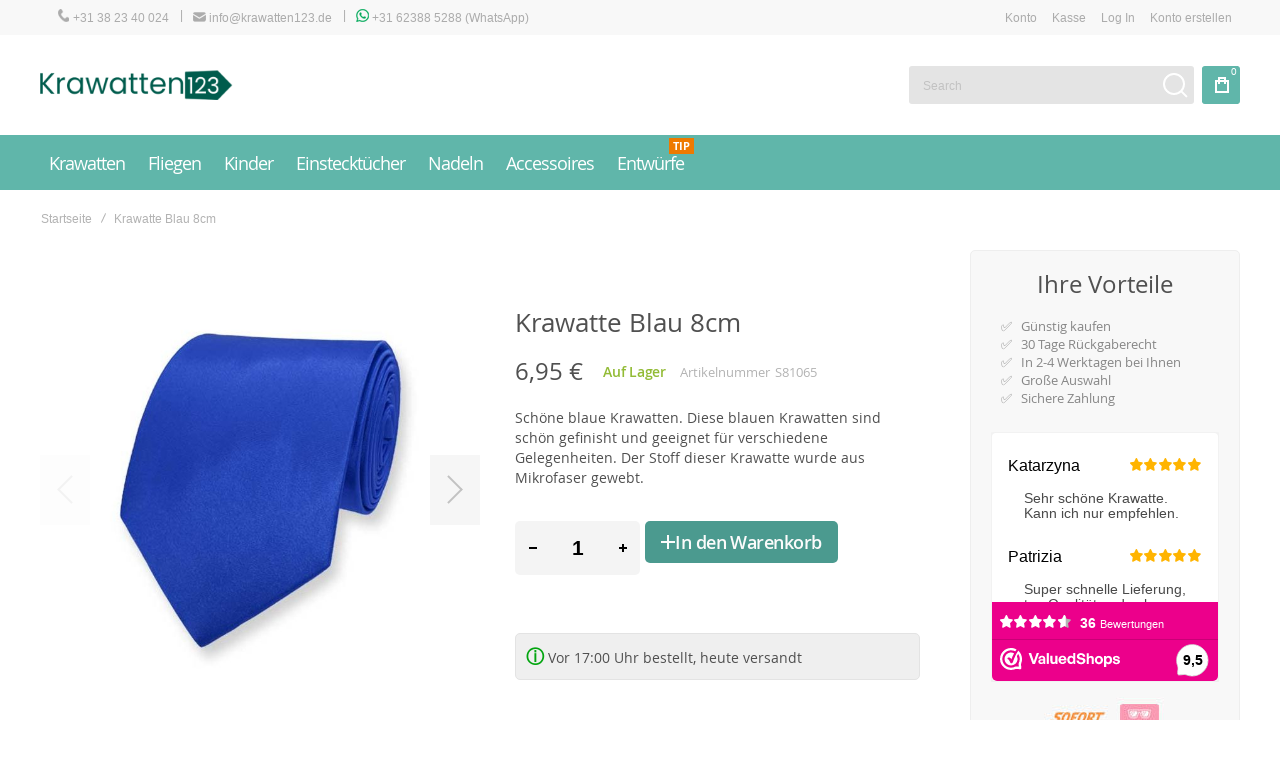

--- FILE ---
content_type: text/html; charset=UTF-8
request_url: https://krawatten123.de/krawatte-blau.html
body_size: 27124
content:
<!doctype html>
<html lang="de">
    <head prefix="og: http://ogp.me/ns# fb: http://ogp.me/ns/fb# product: http://ogp.me/ns/product#">
                <meta charset="utf-8"/>
<meta name="title" content="Krawatte Blau 8cm - Blaue Krawatten 6.95 € Krawatten123.de"/>
<meta name="description" content="Schöne blaue Krawatten. Diese blauen Krawatten sind schön gefinisht und geeignet für verschiedene Gelegenheiten ✓Günstig online blaue Krawatten kaufen"/>
<meta name="keywords" content="Krawatte,Krawatten,blau,blaue,einfarbig,seide,Schlips"/>
<meta name="robots" content="INDEX,FOLLOW"/>
<meta name="viewport" content="width=device-width, initial-scale=1, maximum-scale=1"/>
<meta name="format-detection" content="telephone=no"/>
<title>Krawatte Blau 8cm - Blaue Krawatten 6.95 € Krawatten123.de</title>
<link  rel="stylesheet" type="text/css"  media="all" href="https://krawatten123.de/static/version1745831097/_cache/merged/57ec7e506ee0e64496dc12fd7f1ff6ac.min.css" />
<link  rel="stylesheet" type="text/css"  media="screen and (min-width: 1025px)" href="https://krawatten123.de/static/version1745831097/frontend/Olegnax/athlete2/de_DE/css/styles-l.min.css" />
<link  rel="stylesheet" type="text/css"  media="print" href="https://krawatten123.de/static/version1745831097/frontend/Olegnax/athlete2/de_DE/css/print.min.css" />

<link  rel="icon" type="image/x-icon" href="https://krawatten123.de/media/favicon/stores/2/favicon-de.png" />
<link  rel="shortcut icon" type="image/x-icon" href="https://krawatten123.de/media/favicon/stores/2/favicon-de.png" />
<!-- Google tag (gtag.js) -->



<meta name="google-site-verification" content="7iSRSRhlCRwexd9bDMqZ1Jyis1BUf6wve3UGJrygqzI" />

<!-- Start of LiveAgent integration script: Chat button: Krawatten123 - chat -->

<!-- End of LiveAgent integration script --><!-- Product Structured Data by Mageplaza SEO-->        <link rel="preload" as="font" crossorigin="anonymous" href="https://krawatten123.de/static/version1745831097/frontend/Olegnax/athlete2/de_DE/fonts/athlete2/athlete2.woff" />
<!-- BEGIN GOOGLE ANALYTICS CODE -->

<!-- END GOOGLE ANALYTICS CODE -->
    
		<link href="https://krawatten123.de/static/version1745831097/frontend/Olegnax/athlete2/de_DE/Olegnax_Core/owl.carousel/assets/owl.carousel.min.css" data-onloadcss rel="stylesheet" type="text/css" media="print" >
<link rel="stylesheet" href="https://krawatten123.de/static/version1745831097/frontend/Olegnax/athlete2/de_DE/Olegnax_MegaMenu/css/perfect-scrollbar.min.css" data-onloadcss type="text/css" media="print"><style type="text/css">/** * Athlete2 * Theme by Olegnax * Copyright (c) 2023 Olegnax * https://olegnax.com * * WARNING: Do not change this file. Your changes will be lost. * 2026-01-21 14:41:06*/ body{background-color: rgb(255, 255, 255);}.logo__container{padding-left: 0px; padding-right: 0px;}.logo__container{padding-top: 20px; padding-bottom: 20px;}@media (min-width: 641px){ .mobile-header--layout-1 .logo__container{ width: 193px;}} .extended-review-summary .ratings-value, .review-control-vote label:before, .rating-summary .rating-result > span:before, .review-list .rating-summary .rating-result > span:before, .products-grid .product-item:hover .price-box .price-container .price, .ox-prev-next__link .label, .accent-color, .post-view .social-share__content a:hover i, .ox-prev-next__link .label{ color:rgb(96, 182, 170)}button:hover, .primary > .action.naked:after, a.action.primary.naked:after, .action.primary.naked:after, .button.primary.naked:after, a.button.primary.naked:after, a.button.naked:after, .button.naked:after, button.naked:after, .button.secondary:after, a.button.secondary:after, .action.secondary:after, .action-secondary:after, button.action-secondary:after, button.action.secondary:after, .secondary > a.action:after, .primary > .action, a.action.primary, .action.primary, .button.primary, a.button.primary, a.button, .button, button, .logo__container, .number-of-ratings .rating-result span:before, .extended-review-summary .ratings-count .rating-result span:before, .crosssell .owl-carousel .owl-nav button.owl-next:after, .related .owl-carousel .owl-nav button.owl-next:after, .upsell .owl-carousel .owl-nav button.owl-next:after, .crosssell .owl-carousel .owl-nav button.owl-prev:after, .related .owl-carousel .owl-nav button.owl-prev:after, .upsell .owl-carousel .owl-nav button.owl-prev:after, .owl-nav button.owl-next:after, .owl-nav button.owl-prev:after, .owl-carousel.widget-product-grid .owl-nav button.owl-next:after, .owl-carousel.widget-product-grid .owl-nav button.owl-prev:after, .footer.content a:hover, .ox-banner-animated-text .ox-banner-animated-container .text.accent-bg:after, .ox-banner__text-container .text:after, .athlete-slideshow .slide .controls .slide-control:after, .opc-block-shipping-information .shipping-information-title .action-edit:after, .opc-progress-bar-item._active:before, .cart-summary .actions-toolbar > .primary button.naked:after, .action.action-edit-address:after, .filter-current .action.remove:hover:before, .opc-progress-bar-item._active:before, .slider-progress:after, .animated-text--bg.accent:after, blockquote:after, blockquote:before, button:focus, button:active, .abs-action-link-button:hover, .abs-action-link-button:focus, .abs-action-link-button:active, .abs-action-addto-product:focus, .abs-action-addto-product:active, .abs-action-addto-product:hover, .block-event .slider-panel .slider .item .action.event:focus, .block-event .slider-panel .slider .item .action.event:active, .block-event .slider-panel .slider .item .action.event:hover, .sidebar .action.delete:hover:before, .block-compare .action.delete:hover:before, .abs-shopping-cart-items .action.continue:after, .block-cart-failed .action.continue:after, .cart-container .form-cart .action.continue:after, .abs-shopping-cart-items .action.clear:after, .block-cart-failed .action.clear:after, .cart-container .form-cart .action.clear:after, .abs-shopping-cart-items .action.update:after, .block-cart-failed .action.update:after, .cart-container .form-cart .action.update:after, .message.warning:before, .hightlighted-text:before, .top-bar .switcher:hover, .page-footer .switcher:hover .action.toggle, .page-footer .switcher .action.toggle.active .page-header .header.links a:not(.button):hover, .footer.content a.athlete2-social-icon, .footer.content a:not(.button).athlete2-social-icon, .content a.athlete2-social-icon, .std a.athlete2-social-icon, .athlete2-social-icons > a.athlete2-social-icon, a.athlete2-social-icon, .amshopby-button, .pages strong.page, .action-search-slideout, .page-header .navigation .level0 > .level-top:before, .fotorama__active .fotorama__dot, .owl-carousel .owl-dots button.owl-dot.active span, .owl-carousel .owl-dots button.owl-dot:hover span, .ox-css-dots > a span, #toTop, .header-top-banner, .at-close-cross:hover, .ox-banner-animated-text .ox-banner-animated-container .link, .ox-banner .link, #ox_quickview_wrapper .ox-overlay-close-btn:hover, .ui-dialog.popup .action.close:focus, .ui-dialog.popup .action.close:hover, .modal-custom .action-close:focus, .modal-popup .action-close:focus, .modal-slide .action-close:focus, .modal-custom .action-close:hover, .modal-popup .action-close:hover, .modal-slide .action-close:hover, .ox-banner__text-container .link, .athlete-slideshow .slide .controls .progress, .slide-title .link, .cart-summary .actions-toolbar > .primary button, .minicart-wrapper .action.showcart, .gift-item-block .title:focus, .gift-item-block .title:active, .js-toolbar-dropdown > div:hover, .products-grid .product-grid__image-wrapper .product-item-inner .action:is(.tocompare, .towishlist, .primary):hover, .table-comparison .cell.remove .action.delete:hover, .table-comparison .action.towishlist:hover, .table-comparison .action.tocart:hover, .sidebar-additional .block:before, .block-event .slider-panel .slider .item .action.event, .ox-product-item__amount .amount-count-line span, .ox-item-scroll__amount .amount-count-line span, .ox-product-scroll__amount .amount-count-line span, .toolbar-amount .amount-count-line span, .post-view .post-categories a, .post-list.blog-style-modern article .post-categories a, .post-list.blog-style-classic .post-date .hover, .post-view .post-tags a:hover, .sidebar-additional .block.block-tagclaud a:hover, .filter-options-content .ui-slider .ui-slider-range, .filter-options-content .ox-price-slider .ui-slider-range, .filter-options-content .noUi-connect, .filter-current-count, #toTop{background-color:rgb(96, 182, 170)}@media only screen and (min-width: 1025px){ .ox-megamenu-navigation .category-item.has-active > .ox-mm-a-wrap .level-top, .ox-megamenu-navigation .category-item.active > .ox-mm-a-wrap .level-top, .ox-megamenu-navigation .category-item.has-active > .ox-mm-a-wrap a, .ox-megamenu-navigation .category-item.active > .ox-mm-a-wrap a, .ox-dropdown--megamenu > .ox-megamenu__dropdown .ox-megamenu-list > .category-item.has-active > .ox-mm-a-wrap a, .ox-dropdown--megamenu > .ox-megamenu__dropdown .ox-megamenu__categories > .ox-megamenu-list > .category-item > .submenu > .category-item.has-active > .ox-mm-a-wrap a, .ox-dropdown--megamenu > .ox-megamenu__dropdown .ox-megamenu-list > .category-item.active > .ox-mm-a-wrap a, .ox-dropdown--megamenu > .ox-megamenu__dropdown .ox-megamenu__categories > .ox-megamenu-list > .category-item > .submenu > .category-item.active > .ox-mm-a-wrap a, .ox-megamenu-navigation > .level0 > .ox-mm-a-wrap a:before, .order-links .item.current strong, .product.data.items > .item.title > .switch:after, .block-search .action.search{background: rgb(96, 182, 170)}.ox-megamenu-navigation .ox-megamenu__dropdown .category-item.active > .ox-mm-a-wrap a, .ox-megamenu-navigation .ox-megamenu__dropdown .category-item.active + .category-item > .ox-mm-a-wrap a{border-color: rgb(96, 182, 170)}} .post-view .block.comments .c-comment .c-post, .post-list.blog-style-modern article .post-links > .item:hover, .filter-options, .filter.block .content, .a-underlined-links a, .underlined-links a:hover, .account-nav .content{border-color:rgb(96, 182, 170)}.slide-out-menu--mobile .icon{ color: rgb(96, 182, 170)}.accent-color svg, svg.accent-color{fill: rgb(96, 182, 170)!important}.ox-megamenu, body{ color:rgb(80, 80, 80)}@media only screen and (max-width: 639px){ .table-wrapper .table:not(.cart):not(.totals):not(.table-comparison) > tbody > tr td[data-th]:before, .table-wrapper .table:not(.cart):not(.totals):not(.table-comparison) > tbody > tr th[data-th]:before{color:rgb(80, 80, 80)}} .multicheckout .box-title > span, .paypal-review .block .box-title > span, .magento-rma-guest-returns .column.main .block:not(.widget) .box-title > span, [class^='sales-guest-'] .column.main .block:not(.widget) .box-title > span, .sales-guest-view .column.main .block:not(.widget) .box-title > span, .account .column.main .block:not(.widget) .box-title > span, .abs-account-blocks .block-title > strong, .block-giftregistry-results .block-title > strong, .block-giftregistry-shared-items .block-title > strong, .block-wishlist-search-results .block-title > strong, .order-details-items .order-title > strong, .widget .block-title > strong, .multicheckout .block-title > strong, .paypal-review .block .block-title > strong, .magento-rma-guest-returns .column.main .block:not(.widget) [class^='sales-guest-'] .column.main .block:not(.widget) .block-title > strong, .sales-guest-view .column.main .block:not(.widget) .block-title > strong, .account .column.main .block:not(.widget) .block-title > strong, .cart-empty-big-text, .fieldset > .legend, .cart-summary > .title, .fieldset .review-legend.legend, .review-list .block-title strong, .filter.block .content dl.options dt, .sidebar-additional .block .block-title > strong, .bundle-options-container .block-bundle-summary > .title > strong, .bundle-options-container .block-bundle-summary .bundle-summary > .subtitle, .bundle-options-container .legend.title, .opc-wrapper .step-title, .opc-block-shipping-information .shipping-information-title, .opc-block-summary > .title, .checkout-agreements-items .checkout-agreements-item-title, .review-title, .post-list.blog-style-classic article .post-title a, .post-list.blog-style-modern article .post-title a, .post-list.blog-style-modern article .post-title, .post-view .block.comments .c-count, .post-view .block.comments .c-comment .p-name, .modal-popup .modal-title, .h1, .h2, .h3, .h4, .h5, .h6, h1, h2, h3, h4, h5, h6{color:rgb(80, 80, 80);} :is(.ox-slideout,.ox-overlay) .header__search-wrapper form :is( input,.label), .ox-carousel .ox-slide-item .title:is(.huge,.big,.huge-6vw,.huge-7vw), .h1, h1, h1.big, .h1.big{ letter-spacing: 0px;} .block.newsletter .title, .abs-account-blocks .block-title > strong, .block-giftregistry-results .block-title > strong, .block-giftregistry-shared-items .block-title > strong, .block-wishlist-search-results .block-title > strong, .order-details-items .order-title > strong, .widget .block-title > strong, .multicheckout .block-title > strong, .paypal-review .block .block-title > strong, .magento-rma-guest-returns .column.main .block:not(.widget) [class^='sales-guest-'] .column.main .block:not(.widget) .block-title > strong, .sales-guest-view .column.main .block:not(.widget) .block-title > strong, .account .column.main .block:not(.widget) .block-title > strong, .cart-empty-big-text, .ox-banner-animated-text.ox-banner-medium .ox-banner__text-container .text, .ox-banner-animated-text.ox-banner-big .ox-banner__text-container .text, .ox-banner__text-container .text, .column.main .block .title strong, .block .title strong, .block-title strong, .cart-summary > .title, .fieldset .review-legend.legend, .review-list .block-title strong, .bundle-options-container .block-bundle-summary > .title > strong, .bundle-options-container .block-bundle-summary .bundle-summary > .subtitle, .bundle-options-container .legend.title, .post-view .block.comments .c-count, .modal-popup .modal-title, .opc-wrapper .step-title, .opc-block-shipping-information .shipping-information-title, .opc-block-summary > .title, .checkout-agreements-items .checkout-agreements-item-title, .contact-index-index .form.contact .fieldset .legend, .h2, .h3, h2, h3{letter-spacing: 0px;} .block.newsletter .title, .multicheckout .box-title > span, .paypal-review .block .box-title > span, .magento-rma-guest-returns .column.main .block:not(.widget) .box-title > span, [class^='sales-guest-'] .column.main .block:not(.widget) .box-title > span, .sales-guest-view .column.main .block:not(.widget) .box-title > span, .account .column.main .block:not(.widget) .box-title > span, .ox-banner span.text, .ox-banner-animated-text .ox-banner-animated-container span.text, .filter-options-title, .filter .block-subtitle, .login-container .block-new-customer .block-title strong, .ox-overlay .header__search-wrapper form .input-focused .label, .fieldset > .legend, .opc-progress-bar-item > span, .filter.block .content dl.options dt, .sidebar-additional .block .block-title > strong, .review-title, .post-list.blog-style-modern article .post-image-wrapper .post-posed-date, .post-list.blog-style-modern article .post-categories a, .post-list.blog-style-modern article .post-links > .item, .post-list.blog-style-classic .post-date .day, .post-list.blog-style-classic .post-date .hover, .post-list.blog-style-modern article .post-title, .post-view .post-categories a, .post-view .block.comments .c-comment .p-name, .column.main .cart-summary .block > .title strong, .column.main .opc-block-summary .items-in-cart > .title strong, .column.main .checkout-payment-method .payment-option._collapsible > .title strong, .column.main .paypal-review-discount .block > .title strong, .h5, .h6, h5, h6{letter-spacing: 0px;} :is(.ox-slideout,.ox-overlay) .header__search-wrapper form :is( input,.label), .ox-carousel .ox-slide-item .title:is(.huge,.big,.huge-6vw,.huge-7vw), .h1, h1, h1.big, .h1.big{font-weight: 500; text-transform: initial;}.fancy-text{font-weight: 500!important; text-transform: initial!important;}.product-info-main .product__social-share .social-share__content .ox-social-button span, .product-options-bottom .product__social-share .social-share__content .ox-social-button span, .info-block strong, .order-details-items .table:not(.cart):not(.totals) > thead > tr > th, .order-details-items .table > thead > tr > th, .order-actions-toolbar .action.order, .action.print, .order-links .item.current strong, .checkout-success-wrapper .multicheckout.success .your-order-is, .checkout-success-wrapper .checkout-success .your-order-is, .account-nav .item a, .account-nav .item > strong, .account .data.table .col .action, .account .data.table thead, .paypal-review .block .block-title > .action, .magento-rma-guest-returns .column.main .block:not(.widget) .block-title > .action, .account .column.main .block:not(.widget) .block-title > .action, .multicheckout .block-title > .action, [class^='sales-guest-'] .column.main .block:not(.widget) .block-title > .action, .sales-guest-view .column.main .block:not(.widget) .block-title > .action, .ox-product-page__category-link, .tippy-tooltip, .ox-prev-next__link .content, .product.info.detailed .additional-attributes th, .table-bordered table tr th, .review-fields-wrapper .field label, .page-footer .switcher .action.toggle strong, .product-info-main .action.tocompare span, .product-options-bottom .action.tocompare span, .product-info-main .action.towishlist span, .product-options-bottom .action.towishlist span, .minicart-wrapper .action.showcart, .block-compare .subtotal .label, .block-wishlist .subtotal .label, .block-minicart .subtotal .label, .multicheckout.address.form .table-wrapper .table .items thead, .cart.table-wrapper .items thead, table.table-totals tbody tr.grand.totals th, table.totals tbody tr.grand.totals th, .message.error, .message.warning, .message.notice, .message.info, .message.success, .minicart-items .product .toggle > span, .minicart-items dl.product.options.list dt, .block-compare .subtitle.empty, .block-wishlist .subtitle.empty, .small-subtitle, .block-minicart .subtitle.empty{font-weight: 500; text-transform: initial;}.swatch-attribute-label, .block-compare .items-total, .block-wishlist .items-total, .block-minicart .items-total, .block-compare .items-total, .block-wishlist .items-total, .block-minicart .items-total, .block-compare .subtotal .label, .block-wishlist .subtotal .label, .block-minicart .subtotal .label{ text-transform: initial;}@media only screen and (max-width: 639px){ .table-wrapper .table:not(.cart):not(.totals):not(.table-comparison) > tbody > tr td[data-th]:before, .table-wrapper .table:not(.cart):not(.totals):not(.table-comparison) > tbody > tr th[data-th]:before{ font-weight: 500; text-transform: initial;}} .message.error, .message.warning, .message.notice, .message.info, .message.success{ font-size:1.4rem;}.block.newsletter .title, .cart-summary > .title, .abs-account-blocks .block-title > strong, .block-giftregistry-results .block-title > strong, .block-giftregistry-shared-items .block-title > strong, .block-wishlist-search-results .block-title > strong, .order-details-items .order-title > strong, .widget .block-title > strong, .multicheckout .block-title > strong, .paypal-review .block .block-title > strong, .magento-rma-guest-returns .column.main .block:not(.widget) [class^='sales-guest-'] .column.main .block:not(.widget) .block-title > strong, .sales-guest-view .column.main .block:not(.widget) .block-title > strong, .account .column.main .block:not(.widget) .block-title > strong, .cart-empty-big-text, .ox-banner-animated-text.ox-banner-medium .ox-banner__text-container .text, .ox-banner-animated-text.ox-banner-big .ox-banner__text-container .text, .ox-banner__text-container .text, .column.main .block .title strong, .block .title strong, .block-title strong, .opc-wrapper .step-title, .opc-block-shipping-information .shipping-information-title, .opc-block-summary > .title, .checkout-agreements-items .checkout-agreements-item-title, .fieldset .review-legend.legend, .review-list .block-title strong, .bundle-options-container .block-bundle-summary > .title > strong, .bundle-options-container .block-bundle-summary .bundle-summary > .subtitle, .bundle-options-container .legend.title, .post-view .block.comments .c-count, .modal-popup .modal-title, .contact-index-index .form.contact .fieldset .legend, .h2, .h3, h2, h3{font-weight: 500; text-transform: initial;}:is(.product-info-main, .product-options-bottom) .product__social-share .social-share__action .label, .block.newsletter .title, .opc-progress-bar-item > span, .column.main .block .title strong, .block .title strong, .block-title strong, .product-info-main .action.tocompare span, .product-options-bottom .action.tocompare span, .product-info-main .action.towishlist span, .product-options-bottom .action.towishlist span, .multicheckout .box-title > span, .paypal-review .block .box-title > span, .magento-rma-guest-returns .column.main .block:not(.widget) .box-title > span, [class^='sales-guest-'] .column.main .block:not(.widget) .box-title > span, .sales-guest-view .column.main .block:not(.widget) .box-title > span, .account .column.main .block:not(.widget) .box-title > span, .ox-banner span.text, .ox-banner-animated-text .ox-banner-animated-container span.text, .filter-options-title, .filter .block-subtitle, .login-container .block-new-customer .block-title strong, .filter-options-title strong, .fieldset > .legend, .filter.block .content dl.options dt, .sidebar-additional .block .block-title > strong, .review-title, .post-list.blog-style-modern article .post-image-wrapper .post-posed-date, .post-list.blog-style-modern article .post-categories a, .post-list.blog-style-modern article .post-links > .item, .post-list.blog-style-classic .post-date .day, .post-list.blog-style-classic .post-date .hover, .post-list.blog-style-modern article .post-title, .post-view .post-categories a, .post-view .block.comments .c-comment .p-name, .column.main .cart-summary .block > .title strong, .column.main .opc-block-summary .items-in-cart > .title strong, .column.main .checkout-payment-method .payment-option._collapsible > .title strong, .column.main .paypal-review-discount .block > .title strong, .h4, .h5, .h6, h4, h5, h6{font-weight: 500; text-transform: initial;}.checkout-payment-method .payment-option-title span, .checkout-payment-method .payment-method-title{ text-transform: initial;}.h4, h4{ font-weight: 500; text-transform: initial; letter-spacing: 0px;}.review-fields-wrapper .field label, .product.info.detailed .additional-attributes th, .login-container .fieldset > .field:not(.choice) > .label, .inputs-style--underlined .fieldset > .fields > .field.choice .label, .inputs-style--underlined .fieldset > .field.choice .label, .form.password.reset .fieldset > .field:not(.choice) > .label, .form.send.confirmation .fieldset > .field:not(.choice) > .label, .form.password.forget .fieldset > .field:not(.choice) > .label, .form.create.account .fieldset > .field:not(.choice) > .label, .fieldset > .field:not(.choice) .label, .fieldset > .fields > .field:not(.choice) .label{ font-weight: 500; text-transform: initial; font-size: 13px;}.page-header, .page-header .sticky-wrapper{background: rgb(255, 255, 255);}.logo__container{background: rgb(255, 255, 255);}.top-bar, .top-bar:before{background-color: rgb(248, 248, 248);}.top-bar, .top-bar .switcher, .top-bar .topline-block a:not(.button), .top-bar .header.links a:not(.button){color: rgb(172, 172, 172);}.top-bar .switcher:hover, .top-bar .topline-block a:not(.button):hover, .top-bar .header.links a:not(.button):hover{color: rgb(131, 131, 131);}.top-bar .switcher:hover, .top-bar .topline-block a:not(.button):hover, .top-bar .header.links a:not(.button):hover{background-color: rgb(255, 255, 255);}.top-bar, .top-bar .topline-block, .top-bar .header.links .greet.welcome span, .top-bar .topline-block .greet.welcome span, .top-bar .topline-block a:not(.button), .top-bar .header.links a:not(.button){ font-size: 12px;}.minicart-wrapper .action.showcart{background: rgb(96, 182, 170);}.minicart-wrapper .action.showcart, .minicart-wrapper .action.showcart span{color: rgb(255, 255, 255);}.minicart-wrapper .action.showcart svg{fill: rgb(255, 255, 255); stroke: rgb(255, 255, 255);}.header--layout-2 .minicart-wrapper .action.showcart:hover{background: rgb(80, 177, 164);}.minicart-wrapper .action.showcart:hover, .minicart-wrapper .action.showcart:hover span{color: rgb(255, 255, 255);}.minicart-wrapper .action.showcart:hover svg{fill: rgb(255, 255, 255); stroke: rgb(255, 255, 255);}@media only screen and (max-width: 639px){ .minicart--show-counter-mobile .minicart-wrapper .action.showcart span.qty{background: rgba(0, 0, 0, 0);}} .header__item-badge, .minicart-btn--minimal .minicart-wrapper .action.showcart span.qty{background: rgba(0, 0, 0, 0);}.header__content .header__item .button{background: rgba(0, 0, 0, 0.012); color: rgba(0, 0, 0, 0.403);}.header__content .header__item .button:hover{background-color: rgba(0, 0, 0, 0.128); color: rgba(0, 0, 0, 0.453);}.page-header .block-search .action.search, .page-header .block-search .action-search-slideout{background: rgba(0, 0, 0, 0);}.page-header .block-search .action.search svg, .page-header a.button.action-search-slideout svg{fill: rgb(255, 255, 255); stroke: rgb(255, 255, 255);}.page-header .block-search .action.search:after, .page-header .block-search .action-search-slideout:hover{background-color: rgba(0, 0, 0, 0.041);}.page-header .block-search .action.search:hover svg, .page-header a.button.action-search-slideout:hover svg{fill: rgb(255, 255, 255); stroke: rgb(255, 255, 255);} .page-header .header__item-search form input{background: rgb(228, 228, 228);}.page-header.header__item-search form input{color: rgb(90, 90, 90);}.page-header .header__item-search form input[type="text"]{ border: none;}.menu-position--below .ox-sticky.sticky.resize .sticky-wrapper, .header-nav-wide{background-color: rgb(96, 182, 170);}.page-header .ox-megamenu .level0 > .ox-mm-a-wrap .level-top, .slide-out-menu--mobile{color: rgb(255, 255, 255);}.ox-megamenu .level0 > .ox-mm-a-wrap .level-top:hover, .ox-megamenu-navigation > .level0 > .ox-mm-a-wrap .level-top:hover, .page-header .ox-megamenu .level0 > .ox-mm-a-wrap .level-top:before{background-color: rgb(72, 163, 151);}.menu-style-2 .page-header .ox-megamenu > ul > .level0.active > .ox-mm-a-wrap .level-top, .menu-style-2 .page-header .ox-megamenu > ul > .level0:hover > .ox-mm-a-wrap .level-top, .ox-megamenu-navigation > .level0:not(.active):not(.has-active):hover > .ox-mm-a-wrap .level-top, .page-header .ox-megamenu > ul > .level0:hover > .ox-mm-a-wrap .level-top, .page-header .ox-megamenu .level0.active > .ox-mm-a-wrap .level-top, .page-header .ox-megamenu .level0.has-active > .ox-mm-a-wrap .level-top{ color: rgb(246, 246, 246);}.ox-dialog .switcher .switcher-option strong span, .ox-dialog .switcher .options .action.toggle strong span, .ox-dialog .switcher .options ul a, .ox-dialog .switcher .options ul.dropdown a, .page-header .ox-megamenu .level0 > .ox-mm-a-wrap .level-top, .page-header .navigation .level0 > .level-top, .ox-megamenu-navigation > li > .ox-mm-a-wrap a, .ox-megamenu-navigation .category-item > .ox-mm-a-wrap a, .ox-dropdown--megamenu > .ox-megamenu__dropdown .ox-megamenu-list > .category-item > .ox-mm-a-wrap a, .ox-dropdown--megamenu > .ox-megamenu__dropdown .level1.category-item > .ox-mm-a-wrap a, .ox-megamenu-navigation .ox-dropdown--simple .category-item a, .ox-megamenu-navigation > .level0 > .ox-mm-a-wrap .level-top, .slide-out-menu--mobile, .minicart-wrapper .action.showcart, .ox-dialog .header.links .logged-in, .ox-dialog .header.links a:not(.button), .ox-nav-sections-item-title .ox-nav-sections-item-switch{ font-weight: 400; text-transform: initial;}.page-header .ox-megamenu .level0 > .ox-mm-a-wrap .level-top, .page-header .navigation .level0 > .level-top, .ox-megamenu-navigation > .level0 > .ox-mm-a-wrap .level-top, .slide-out-menu--mobile, .ox-nav-sections-item-title .ox-nav-sections-item-switch{font-size:18px;} .ox-megamenu-navigation li > .ox-mm-a-wrap a .ox-menu-arrow:after, .ox-megamenu-navigation li > .ox-mm-a-wrap a .ox-menu-arrow:before, .ox-megamenu-navigation li.parent > .ox-mm-a-wrap a .ox-menu-arrow:after, .ox-megamenu-navigation li.parent > .ox-mm-a-wrap a .ox-menu-arrow:before, .page-header .navigation .level0 .submenu li.parent > a > .ui-menu-icon:after, .page-header .navigation .level0 .submenu li.parent > a > .ui-menu-icon:before{background: rgb(95, 95, 95);}.ox-megamenu .level0 > .ox-mm-a-wrap .level-top, .navigation .level0 > .level-top, .ox-megamenu__dropdown .category-item > .ox-mm-a-wrap a, .ox-dropdown--megamenu > .ox-megamenu__dropdown .ox-megamenu-list > .category-item > .ox-mm-a-wrap a, .page-header .ox-megamenu .level0 .submenu a, .page-header .level0 .submenu a, .ox-megamenu-navigation .ox-megamenu-block .links-bg-hover a, .ox-megamenu-navigation .ox-megamenu-block a.bg-hover, .ox-megamenu-navigation .ox-megamenu-block .std a, .ox-section-item-content, .ox-section-item-content input, .ox-section-item-content .block-title strong, .ox-section-item-content .block-customer-login .secondary > a.action, .ox-dialog .header.links .logged-in, .ox-dialog .header.links a:not(.button), .ox-slideout.ox-links-drop .header.links li .logged-in, .ox-dropdown.ox-links-drop .header.links li .logged-in, .ox-slideout.ox-links-drop .header.links li a:not(.button), .ox-dropdown.ox-links-drop .header.links li a:not(.button), .ox-dialog .switcher ul a, .ox-dialog .switcher .options ul.dropdown a, .ox-megamenu-navigation a.bg-hover, .ox-megamenu-navigation .std a, .ox-megamenu-navigation .links-bg-hover a, .ox-megamenu-navigation :is(h1,h2,h3,h4,h5,h6,.h1,.h2,.h3,.h4,.h5,.h6), .ox-megamenu__dropdown{color: rgb(95, 95, 95);}.ox-nav-sections .ox-megamenu-navigation .category-item.has-active > .ox-mm-a-wrap .level-top, .ox-nav-sections .ox-megamenu-navigation .category-item.active > .ox-mm-a-wrap .level-top, .ox-nav-sections .ox-megamenu-navigation .category-item.has-active > .ox-mm-a-wrap a, .ox-nav-sections .ox-megamenu-navigation .category-item.active > .ox-mm-a-wrap a, .ox-dropdown--megamenu > .ox-megamenu__dropdown .ox-megamenu-list > .category-item > .ox-mm-a-wrap a:hover, .ox-megamenu__dropdown .category-item:hover > .ox-mm-a-wrap a, .page-header .ox-megamenu .level0 .submenu a:hover, .page-header .ox-megamenu .level0 .submenu a.ui-state-focus, .page-header .navigation .level0 .submenu a:hover, .page-header .navigation .level0 .submenu a.ui-state-focus, .ox-megamenu-block .links-bg-hover a:hover, .ox-megamenu-block a.bg-hover:hover, .ox-megamenu-block .std a:hover, .ox-section-item-content .block-customer-login .secondary > a.action:hover, .ox-section-item-content .block-customer-login .secondary > a.action:after{background: rgb(252, 252, 252);color: rgb(63, 90, 86);}.ox-dialog .switcher .switcher-option strong, .ox-dialog .switcher .options .action.toggle strong span, .ox-dialog .switcher.language .options .action.toggle strong span, .ox-megamenu-navigation .ox-megamenu__dropdown .category-item.has-active > .ox-mm-a-wrap a, .ox-megamenu-navigation .ox-megamenu__dropdown .category-item.active > .ox-mm-a-wrap a, .ox-dropdown--megamenu > .ox-megamenu__dropdown .ox-megamenu__categories > .ox-megamenu-list > .category-item > .submenu > .category-item.has-active > .ox-mm-a-wrap a, .ox-dropdown--megamenu > .ox-megamenu__dropdown .ox-megamenu__categories > .ox-megamenu-list > .category-item > .submenu > .category-item.active > .ox-mm-a-wrap a, .page-header .ox-megamenu .level0 .ox-submenu .active > .ox-mm-a-wrap a, .ox-dropdown--megamenu > .ox-megamenu__dropdown .ox-megamenu-list > .category-item.active > .ox-mm-a-wrap a{ color: rgb(66, 66, 66);}.ox-dialog .switcher .switcher-option strong, .ox-dialog .switcher .options .action.toggle strong span, .ox-dialog .switcher.language .options .action.toggle strong span, .ox-megamenu-navigation .ox-megamenu__dropdown .category-item.has-active > .ox-mm-a-wrap a, .ox-megamenu-navigation .ox-megamenu__dropdown .category-item.active > .ox-mm-a-wrap a, .ox-dropdown--megamenu > .ox-megamenu__dropdown .ox-megamenu__categories > .ox-megamenu-list > .category-item > .submenu > .category-item.has-active > .ox-mm-a-wrap a, .ox-dropdown--megamenu > .ox-megamenu__dropdown .ox-megamenu__categories > .ox-megamenu-list > .category-item > .submenu > .category-item.active > .ox-mm-a-wrap a, .page-header .ox-megamenu .level0 .ox-submenu .active > .ox-mm-a-wrap a, .ox-dropdown--megamenu > .ox-megamenu__dropdown .ox-megamenu-list > .category-item.active > .ox-mm-a-wrap a{ background-color: rgb(222, 226, 226);}.page-header .ox-megamenu .level0 .submenu, .ox-nav-sections-item-content, .ox-megamenu__dropdown, .ox-nav-sections, .ox-dropdown--megamenu > .ox-megamenu__dropdown .ox-megamenu-list > .category-item > .ox-submenu, .ox-dropdown--megamenu > .ox-megamenu__dropdown .ox-megamenu-list > .category-item > .submenu, .page-header .navigation .level0 .submenu{background: rgb(245, 245, 245);}.ox-dialog .switcher ul a, .ox-dialog .switcher ul.dropdown a, .ox-dialog .switcher .action.toggle strong span, .ox-dialog .switcher .switcher-option strong, .ox-dropdown--megamenu > .ox-megamenu__dropdown .ox-megamenu__categories .ox-megamenu-list > .category-item > .ox-mm-a-wrap a, .page-header .ox-megamenu .level0 .ox-submenu .category-item > .ox-mm-a-wrap a, .ox-megamenu-navigation .ox-dropdown--simple .category-item a, .ox-dialog .header.links .logged-in, .ox-dialog .header.links a:not(.button){font-weight: 400; text-transform: initial;}.ox-dropdown--megamenu > .ox-megamenu__dropdown .ox-megamenu-list > .category-item > .submenu > .category-item > .ox-mm-a-wrap a, .ox-dropdown--megamenu > .ox-megamenu__dropdown .ox-megamenu__categories > .ox-megamenu-list > .category-item > .submenu > .category-item > .ox-mm-a-wrap a{ text-transform:initial;}.page-header .ox-megamenu .level0 .ox-submenu .category-item > .ox-mm-a-wrap a, .ox-megamenu-navigation .ox-dropdown--simple .category-item a, .ox-dialog .header.links .logged-in, .ox-dialog .header.links a:not(.button), .ox-dialog .switcher, .ox-dropdown--megamenu > .ox-megamenu__dropdown .ox-megamenu__categories .ox-megamenu-list > .category-item > .ox-mm-a-wrap a{font-size:16px;} .ox-section-item-content input{color: rgb(255, 255, 255);}.slide-out-menu--mobile{background: rgb(96, 182, 170);}.slide-out-menu--mobile{color: rgb(255, 255, 255);}.slide-out-menu--mobile .icon{color: rgb(255, 255, 255);}.footer.content{font-family: 'Poppins', Helvetica, Arial, sans-serif}.page-footer{background-color: rgb(214, 214, 214);}.footer.content{color: rgb(115, 115, 115);}.footer.content :is(h1,h2, h3,h4, h5, h6){ color: rgb(115, 115, 115);}.footer.content a:not(.button){color: rgb(115, 115, 115);}.footer.content a:not(.button):hover, .page-footer .switcher:hover .options .action.toggle strong, .page-footer .switcher .options .action.toggle.active strong{color: rgb(88, 88, 88);}.footer.content a:not(.button):hover, .page-footer .switcher:hover .options .action.toggle, .page-footer .switcher .options .action.toggle.active{background-color: rgb(227, 227, 227);}.page-footer .switcher:hover .options .action.toggle strong, .page-footer .switcher .options .action.toggle.active strong{color: rgb(130, 130, 130);}.page-footer .switcher:hover .options .action.toggle, .page-footer .switcher .options .action.toggle.active{background: rgb(130, 130, 130);}.copyright-footer{font-family: 'Roboto', Helvetica, Arial, sans-serif;}.copyright-footer{background: rgb(255, 255, 255);}.copyright-footer{color: rgb(130, 130, 130);}.copyright-footer a:focus, .copyright-footer a:hover{ color: rgb(126, 126, 126);}.top-bar .switcher:hover{color: rgb(97, 97, 97);}.top-bar .switcher:hover{background: rgb(239, 239, 239);}.ox-toggle.medium-left .ox-toggle-title:hover .toggle-minus, .primary > .action, a.action.primary, .action.primary, .button.primary, a.button.primary, a.button, .button, button, .primary > .action:hover, a.action.primary:hover, .action.primary:hover, .button.primary:hover, a.button.primary:hover, a.button:hover, .button:hover, button:hover, button:active{background: rgb(75, 154, 143);}.primary > .action, a.action.primary, .action.primary, .button.primary, a.button.primary, a.button, .button, button, button:focus, .cart-summary .actions-toolbar > .primary button, .footer.content a.athlete2-social-icon, .footer.content a:not(.button).athlete2-social-icon, .content a.athlete2-social-icon, .std a.athlete2-social-icon, .athlete2-social-icons > a.athlete2-social-icon, a.athlete2-social-icon, .ox-banner-animated-text .ox-banner-animated-container .link, .ox-banner .link .cart.table-wrapper .actions-toolbar > .action, .action-gift{color: rgb(251, 251, 251);}.ox-toggle.medium-left .ox-toggle-title:hover .toggle-minus{color: rgb(251, 251, 251);} .primary > .action svg, a.action.primary svg, .action.primary svg, .button.primary svg, a.button.primary svg, a.button svg, .button svg, button svg, .cart.table-wrapper .actions-toolbar > .action svg, .action-gift svg{ fill: currentColor;}.products-grid .product-item .ox-add-to-cart-loading .action:before{ border-left: 2px solid rgb(251, 251, 251); border-right: 2px solid rgb(251, 251, 251); border-top: 2px solid rgb(251, 251, 251);}a.action.primary:hover, .action.primary:hover, .button.primary:hover, .primary > .action:hover, a.button.primary:hover, a.button:hover, .button:hover, button:hover, button:active, .cart-summary .actions-toolbar > .primary button:hover, .cart.table-wrapper .actions-toolbar > .action:hover, .action-gift:hover{ color: rgb(255, 255, 255)}a.action.primary:hover svg, .action.primary:hover svg, .button.primary:hover svg, a.button.primary:hover svg, .primary > .action:hover svg, a.button:hover svg, .button:hover svg, button:hover svg, .cart.table-wrapper .actions-toolbar > .action:hover svg, .action-gift:hover svg{ fill: rgb(255, 255, 255)}.ox-toggle.medium-left .ox-toggle-title .toggle-minus{color:rgb(255, 255, 255)}.products-grid .product-item .ox-add-to-cart-loading .action:hover:before{ border-left: 2px solid rgb(255, 255, 255); border-right: 2px solid rgb(255, 255, 255); border-top: 2px solid rgb(255, 255, 255);}.ox-toggle.medium-left .ox-toggle-title .toggle-minus, .primary > .action:after, a.action.primary:after, .action.primary:after, .button.primary:after, a.button.primary:after, a.button:after, .button:after, button:after, .cart-summary .actions-toolbar > .primary button:after, .cart.table-wrapper .actions-toolbar > .action:after, .action-gift:after{ background-color: rgb(70, 163, 149)}a.action.primary, .action.primary, .action.secondary, .secondary > a.action, .button.secondary, .button.primary, a.button.secondary, a.button.primary, a.button, .primary > .action, .button, button, .products-grid.wishlist .product-item-actions > a, .account .box-actions .action, .block-reorder .actions-toolbar .action.view, .cart-container .checkout-methods-items .action.multicheckout, .cart-summary .actions-toolbar > .primary button, .product.data.items > .item.title > .switch, .order-links .item strong, .order-links .item a, .ox-banner-medium .ox-banner__text-container .link, .ox-banner-animated-text .ox-banner-animated-container .link, .ox-banner .link, .block-cart-failed .action.continue, .cart-container .form-cart .action.continue, .cart.table-wrapper .actions-toolbar > .action, .action-gift{font-weight: 500; text-transform: initial;}#ox_quickview_wrapper .ox-overlay-close-btn, .ui-dialog.popup .action.close:before, .modal-custom .action-close:before, .modal-popup .action-close:before, .modal-slide .action-close:before, .action.action-edit-address, .opc-block-shipping-information .shipping-information-title .action-edit, .abs-remove-button-for-blocks:before, .sidebar .action.delete:before, .block-compare .action.delete:before, .filter-current .action.remove:before, .account .box-actions .action, .sidebar .action.delete:hover:before, .block-compare .action.delete, .block-cart-failed .action.clear, .cart-container .form-cart .action.clear, .block-cart-failed .action.update, .cart-container .form-cart .action.update, .block-cart-failed .action.continue, .cart-container .form-cart .action.continue, .button.secondary, a.button.secondary, .action.secondary, .action-secondary, button.action-secondary, button.action.secondary, .secondary > a.action, .cart.table-wrapper .actions-toolbar > .action.action-secondary, .table-comparison .action.towishlist, .table-comparison .action.tocart, .table-comparison .action.towishlist:before, .table-comparison .action.tocart:before, .table-comparison .cell.remove .action.delete:before, .cart.table-wrapper .actions-toolbar > .action.action.secondary, .action-gift.action-secondary, .action-gift.action.secondary{color: rgb(250, 250, 250);}#ox_quickview_wrapper .ox-overlay-close-btn:hover, .ui-dialog.popup .action.close:focus:before, .ui-dialog.popup .action.close:hover:before, .modal-custom .action-close:focus:before, .modal-popup .action-close:focus:before, .modal-slide .action-close:focus:before, .modal-custom .action-close:hover:before, .modal-popup .action-close:hover:before, .modal-slide .action-close:hover:before, .action.action-edit-address:hover, .abs-remove-button-for-blocks:hover:before, .sidebar .action.delete:hover:before, .block-compare .action.delete:hover:before, .filter-current .action.remove:hover:before, .account .box-actions .action:hover, .abs-shopping-cart-items .action.clear:hover, .block-cart-failed .action.clear:hover, .cart-container .form-cart .action.clear:hover, .abs-shopping-cart-items .action.update:hover, .block-cart-failed .action.update:hover, .cart-container .form-cart .action.update:hover, .abs-shopping-cart-items .action.continue:hover, .block-cart-failed .action.continue:hover, .cart-container .form-cart .action.continue:hover, .button.secondary:hover, a.button.secondary:hover, .action.secondary:hover, .action-secondary:hover, button.action-secondary:hover, button.action.secondary:hover, .secondary > a.action:hover, .login-container .block .secondary > a.action:hover, .cart.table-wrapper .actions-toolbar > .action.action-secondary:hover, .cart.table-wrapper .actions-toolbar > .action.action.secondary:hover, .table-comparison .action.towishlist:hover:before, .table-comparison .action.tocart:hover:before, .table-comparison .action.towishlist:hover, .table-comparison .action.tocart:hover, .table-comparison .cell.remove .action.delete:hover:before, .opc-block-shipping-information .shipping-information-title .action-edit:hover, .action-gift.action-secondary:hover, .action-gift.action.secondary:hover{ color: rgb(255, 255, 255)}.action.action-edit-address, .opc-block-shipping-information .shipping-information-title .action-edit, .sidebar .action.delete:hover:before, .block-compare .action.delete:before, #ox_quickview_wrapper .ox-overlay-close-btn, .ui-dialog.popup .action.close, .modal-custom .action-close, .modal-popup .action-close, .modal-slide .action-close, .sidebar .action.delete, .block-compare .action.delete, .filter-current .action.remove:before, .account .box-actions .action, .block-cart-failed .action.clear, .cart-container .form-cart .action.clear, .block-cart-failed .action.update, .cart-container .form-cart .action.update, .block-cart-failed .action.continue, .cart-container .form-cart .action.continue, .button.secondary, a.button.secondary, .action.secondary, .action-secondary, button.action-secondary, button.action.secondary, .secondary > a.action, .cart.table-wrapper .actions-toolbar > .action.action-secondary, .table-comparison .action.towishlist, .table-comparison .action.tocart, .table-comparison .cell.remove .action.delete, .block-authentication .actions-toolbar > .primary .action, .block-authentication .actions-toolbar > .primary .action:hover, .cart.table-wrapper .actions-toolbar > .action.action.secondary, .action-gift.action-secondary, .action-gift.action.secondary{background: rgb(151, 150, 150);}#ox_quickview_wrapper .ox-overlay-close-btn:hover, .ui-dialog.popup .action.close:focus, .ui-dialog.popup .action.close:hover, .modal-custom .action-close:focus, .modal-popup .action-close:focus, .modal-slide .action-close:focus, .modal-custom .action-close:hover, .modal-popup .action-close:hover, .modal-slide .action-close:hover, .action.action-edit-address:after, .opc-block-shipping-information .shipping-information-title .action-edit:after, #ox_quickview_wrapper .ox-overlay-close-btn:hover, .sidebar .action.delete:hover:before, .block-compare .action.delete:hover:before, .filter-current .action.remove:hover:before, .account .box-actions .action:hover, .abs-shopping-cart-items .action.clear:after, .block-cart-failed .action.clear:after, .cart-container .form-cart .action.clear:after, .abs-shopping-cart-items .action.update:after, .block-cart-failed .action.update:after, .cart-container .form-cart .action.update:after, .abs-shopping-cart-items .action.continue:after, .block-cart-failed .action.continue:after, .cart-container .form-cart .action.continue:after, .button.secondary:after, a.button.secondary:after, .action.secondary:after, .action-secondary:after, button.action-secondary:after, button.action.secondary:after, .secondary > a.action:after, .cart.table-wrapper .actions-toolbar > .action.action-secondary:after, .cart.table-wrapper .actions-toolbar > .action.action.secondary:after, .table-comparison .action.towishlist:hover, .table-comparison .action.tocart:hover, .table-comparison .cell.remove .action.delete:hover, .action-gift.action-secondary:after, .action-gift.action.secondary:after{ background-color: rgb(160, 159, 159)}.opc-wrapper .form-login .actions-toolbar .secondary a.action:after, .login-container .block .secondary > a.action:after, .block-authentication .actions-toolbar > .secondary > a.action:after, a.action.primary.naked:after, .action.primary.naked:after, .button.primary.naked:after, a.button.primary.naked:after, a.button.naked:after, .button.naked:after, button.naked:after, .cart.table-wrapper .actions-toolbar > .action.naked:after, .action-gift.naked:after{ background-color: rgb(61, 61, 61)}.opc-wrapper .form-login .actions-toolbar .secondary a.action, .login-container .block .secondary > a.action, .block-authentication .actions-toolbar > .secondary > a.action, a.action.primary.naked, .action.primary.naked, .button.primary.naked, a.button.primary.naked, a.button.naked, .button.naked, button.naked, .cart.table-wrapper .actions-toolbar > .action.naked, .action-gift.naked{color: rgb(137, 137, 137)}.opc-wrapper .form-login .actions-toolbar .secondary a.action:hover, .login-container .block .secondary > a.action:hover, .block-authentication .actions-toolbar > .secondary > a.action:hover, a.action.primary.naked:hover, .action.primary.naked:hover, .button.primary.naked:hover, a.button.primary.naked:hover, a.button.naked:hover, .button.naked:hover, button.naked:hover, .cart.table-wrapper .actions-toolbar > .action.naked:hover, .action-gift.naked:hover{color: rgb(61, 61, 61)}.primary > .action.outline:after, a.action.primary.outline:after, .action.primary.outline:after, .button.primary.outline:after, a.button.primary.outline:after, a.button.outline:after, .button.outline:after, button.outline:after{ background-color: var(--a2-btn-outline-bg-hover);}.primary > .action.outline, a.action.primary.outline, .action.primary.outline, .button.primary.outline, a.button.primary.outline, a.button.outline, .button.outline, button.outline{ border-color: var(--a2-btn-outline-border);color: var(--a2-btn-outline-color);}.primary > .action.outline:focus, a.action.primary.outline:focus, .action.primary.outline:focus, .button.primary.outline:focus, a.button.primary.outline:focus, a.button.outline:focus, .button.outline:focus, button.outline:focus, .primary > .action.outline:hover, a.action.primary.outline:hover, .action.primary.outline:hover, .button.primary.outline:hover, a.button.primary.outline:hover, a.button.outline:hover, .button.outline:hover, button.outline:hover{ border-color: var(--a2-btn-outline-border-hover);color: var(--a2-btn-outline-color-hover);}.filter-options, .filter.block .content, .account-nav .content{border-width: 0px}.sidebar-additional .block:before{height: 0px}.sidebar-additional .block .block-title > strong, .filter.block .content dl.options dt, .filter-options-title{ color: #6b6b6b} .filter.block .content dl.options dd li a, .sidebar-additional .block.block-recent-posts .item a, .sidebar-additional .block.block-archive .item a, .sidebar-additional .block.block-categories li a, .filter.block .content dl.options dd li a, .account-nav .item a, .account-nav .item > strong, .filter-options-content .ox-layered__items--checkbox .label, .filter-options-content a{color:rgb(87, 87, 87)} .filter-options-content .item a:hover, .filter.block .content dl.options dd li a:hover, .sidebar-additional .block.block-recent-posts .item a:hover, .sidebar-additional .block.block-archive .item a:hover, .sidebar-additional .block.block-categories li a:hover, .filter.block .content dl.options dd li a:hover, .account-nav .title label, .account-nav .item.current a, .account-nav .item.current strong, .account-nav .item a:hover, .filter-current-subtitle:hover .toggle-minus, .filter-options-title:hover .toggle-minus, .filter-options-content .ox-seleted-item .label, .filter-options-content .ox-seleted-item a, .filter-options-content .ox-layered__items--checkbox .label:hover, .filter-options-content a:hover{color:rgb(87, 87, 87)}.sidebar-additional .block.block-recent-posts .item a:hover, .sidebar-additional .block.block-archive .item a:hover, .sidebar-additional .block.block-categories li a:hover, .filter.block .content dl.options dd li a:hover, .filter-options-title:hover .toggle-minus, .filter-current-subtitle:hover .toggle-minus, .account-nav .item.current a, .account-nav .item.current strong, .account-nav .item a:hover, .filter-options-content .ox-seleted-item .label, .filter-options-content .ox-seleted-item a, .filter-options-content .ox-layered__items--checkbox .label:hover, .filter-options-content a:hover{background-color:rgb(224, 224, 224)}.filter-options-content .item .ox-checkbox{color:rgb(211, 211, 211)}.filter-options-content .item input:checked + label .ox-checkbox, .filter-options-content .ox-seleted-item.item .ox-checkbox{color:rgb(180, 178, 178);}.filter-options-content .ui-slider .ui-slider-handle, .filter-options-content .ox-price-slider .ui-slider-handle, .filter-options-content .noUi-handle{background:rgb(144, 144, 144)}.filter-options-content .ui-slider .ui-slider-range, .filter-options-content .ox-price-slider .ui-slider-range, .filter-options-content .noUi-connect{background:rgb(110, 190, 179)}.product-info-main .product-reviews-summary .rating-summary{ background-color:rgb(255, 255, 255);} .toolbar-products{background:rgb(248, 248, 248)}.js-toolbar-switch:after{color:rgb(173, 173, 173)}.js-toolbar-switch:hover:after{color:rgb(255, 255, 255)}.js-toolbar-dropdown{background:rgb(241, 241, 241)}.js-toolbar-dropdown{color:rgb(127, 127, 127)}.js-toolbar-dropdown > div:hover{color:rgb(96, 182, 170)}.js-toolbar-dropdown > div:hover{background:rgb(243, 243, 243)}.product-info-main .page-title-wrapper .page-title{text-transform: initial;letter-spacing: 0px;font-weight: 400;font-size: 26px;} .product-info-main .price-box .price-wrapper, .product-options-bottom .price-box .price-wrapper, .product-info-main .price-box .price-wrapper .price, .product-options-bottom .price-box .price-wrapper .price{ letter-spacing: 0px;font-weight: 500;font-size: 24px;} .product-info-main,.product-options-bottom{ --a2-prod-price-ls:0px;--a2-prod-price-fw:500;--a2-prod-price-fs:24px;} :is(, .product-info-main, .product-options-bottom) .box-tocart .action.tocart{background-color: rgb(16, 150, 0)}.product-info-main .box-tocart .action.tocart:after, .product-options-bottom .box-tocart .action.tocart:after{background-color: rgb(20, 167, 3)}.product.info.detailed .additional-attributes{ width:100%;}.product.info.detailed .additional-attributes .col{ padding: 14px 20px;}.product.info.detailed .additional-attributes tr + tr .col{ border-top: 1px solid rgba(0, 0, 0, 0.1);}.product.info.detailed .additional-attributes th.col{ text-transform: initial; background: #f4f4f4; width: 30%;}.product.info.detailed .additional-attributes td.col{ width: 70%;}@media only screen and (max-width: 639px){ .product.info.detailed .additional-attributes.table > tbody > tr .col:is(th,td){ width: 100%; display: block!important; padding: 7px!important; border:none!important;}.product.info.detailed .additional-attributes.table > tbody > tr [data-th]:is(th,td):before{ content:none!important;}} .product.data.items > .item.content{color:rgb(100, 100, 100)}@media only screen and (max-width: 639px){ .table-wrapper .table:not(.cart):not(.totals):not(.table-comparison) > tbody > tr td[data-th]:before, .table-wrapper .table:not(.cart):not(.totals):not(.table-comparison) > tbody > tr th[data-th]:before{color:rgb(100, 100, 100)}} .pswp .pswp__button:after, .pswp .pswp__button:before, #ox-zoom-cursor span:after, #ox-zoom-cursor span:before, .fotorama__arr .fotorama__arr__arr:before, .fotorama__arr .fotorama__arr__arr:after, .fotorama__thumb--icon:before, .fotorama__thumb--icon:after, .fotorama__fullscreen .fotorama__zoom-in:before, .fotorama__fullscreen .fotorama__zoom-in:after, .fotorama__fullscreen .fotorama__zoom-out:before, .fotorama--fullscreen .fotorama__fullscreen-icon:after, .fotorama--fullscreen .fotorama__fullscreen-icon:before{background-color: rgb(194, 194, 194)}.pswp .pswp__button:hover:after, .pswp .pswp__button:hover:before, .fotorama__zoom-out:hover:before, .fotorama__zoom-out:hover:after, .fotorama__zoom-in:hover:before, .fotorama__zoom-in:hover:after, .fotorama__thumb--icon:hover:before, .fotorama__thumb--icon:hover:after, .fotorama__arr .fotorama__arr__arr:hover:before, .fotorama__arr .fotorama__arr__arr:hover:after , .fotorama__fullscreen .fotorama__zoom-in:hover:before, .fotorama__fullscreen .fotorama__zoom-in:hover:after, .fotorama--fullscreen .fotorama__fullscreen-icon:hover:after, .fotorama--fullscreen .fotorama__fullscreen-icon:hover:before{background-color: rgb(163, 163, 163)}.pswp .pswp__button, #ox-zoom-cursor span, .fotorama__fullscreen-icon, .fotorama__fullscreen .fotorama__zoom-in, .fotorama__fullscreen .fotorama__zoom-out, .fotorama__thumb--icon, .fotorama__arr .fotorama__arr__arr{background-color: rgb(246, 246, 246)}.pswp .pswp__button:hover, .fotorama--fullscreen .fotorama__fullscreen-icon:hover, .fotorama__zoom-out:hover, .fotorama__zoom-in:hover, .fotorama__thumb--icon:hover, .fotorama__arr .fotorama__arr__arr:hover{ background-color: rgb(243, 243, 243)}.owl-nav button.owl-next span:before, .owl-nav button.owl-prev span:before, .owl-nav button.owl-next span:after, .owl-nav button.owl-prev span:after{background-color: rgb(147, 147, 147)}.crosssell .owl-carousel .owl-nav button.owl-next, .related .owl-carousel .owl-nav button.owl-next, .upsell .owl-carousel .owl-nav button.owl-next, .crosssell .owl-carousel .owl-nav button.owl-prev, .related .owl-carousel .owl-nav button.owl-prev, .upsell .owl-carousel .owl-nav button.owl-prev, .owl-carousel.widget-product-grid .owl-nav button.owl-next, .owl-carousel.widget-product-grid .owl-nav button.owl-prev, .owl-nav button.owl-next, .owl-nav button.owl-prev{background-color: rgba(0, 0, 0, 0)}.owl-nav button.owl-next:hover span:before, .owl-nav button.owl-prev:hover span:before, .owl-nav button.owl-next:hover span:after, .owl-nav button.owl-prev:hover span:after{ background-color: rgb(117, 117, 117)}.crosssell .owl-carousel .owl-nav button.owl-next:after, .related .owl-carousel .owl-nav button.owl-next:after, .upsell .owl-carousel .owl-nav button.owl-next:after, .crosssell .owl-carousel .owl-nav button.owl-prev:after, .related .owl-carousel .owl-nav button.owl-prev:after, .upsell .owl-carousel .owl-nav button.owl-prev:after, .owl-carousel.widget-product-grid .owl-nav button.owl-next:after, .owl-carousel.widget-product-grid .owl-nav button.owl-prev:after, .owl-nav button.owl-next:after, .owl-nav button.owl-prev:after{ background-color: rgba(0, 0, 0, 0)}.minicart--style-modern .header__item-dropdown-content .block-compare .dropdown-bottom-actions .action.secondary, .minicart--style-modern .header__item-dropdown-content .block-wishlist .dropdown-bottom-actions .action.secondary, .minicart--style-modern .block-minicart .block-content .dropdown-bottom-wrapper .actions > .secondary > a.action{box-shadow: inset 0 0 0 2px rgb(224, 224, 224)}.minicart--style-modern .header__item-dropdown-content .block-compare .dropdown-bottom-actions .action.secondary:hover, .minicart--style-modern .header__item-dropdown-content .block-wishlist .dropdown-bottom-actions .action.secondary:hover .minicart--style-modern .block-minicart .block-content .dropdown-bottom-wrapper .actions > .secondary > a.action:hover{color: rgb(126, 126, 126)}.minicart--style-modern .header__item-dropdown-content .block-compare .dropdown-bottom-actions .action.secondary:after, .minicart--style-modern .header__item-dropdown-content .block-wishlist .dropdown-bottom-actions .action.secondary:after, .minicart--style-modern .block-minicart .block-content .dropdown-bottom-wrapper .actions > .secondary > a.action:after{background-color: rgb(132, 132, 132)}table.table-totals tbody tr.grand.totals .price, table.totals tbody tr.grand.totals .price, .minicart--style-modern .header__item-dropdown-content .block-wishlist .amount .price-wrapper:first-child .price, .minicart--style-modern .block-minicart .amount .price-wrapper:first-child .price {font-size: 24px} table.table-totals tbody tr.grand.totals .price, table.totals tbody tr.grand.totals .price, .minicart--style-modern .header__item-dropdown-content .block-wishlist .amount .price-wrapper:first-child .price, .minicart--style-modern .block-minicart .amount .price-wrapper:first-child .price {letter-spacing: 0px}table.table-totals tbody tr.grand.totals .price, table.totals tbody tr.grand.totals .price, .minicart--style-modern .header__item-dropdown-content .block-wishlist .amount .price-wrapper:first-child .price, .minicart--style-modern .block-minicart .amount .price-wrapper:first-child .price {font-weight: 500} .cart-container .checkout-methods-items{ background: rgb(248, 248, 248)} .product-item .product-item-name, .product-item .product-item-name a, .multicheckout.address.form .table-wrapper .table .product-item-name, .cart.table-wrapper .product-item-name, .order-details-items .product-item-name, .products-grid .product-item .product-item-name a{font-weight: 500; text-transform: initial;}.products-grid .product-item:hover .price-box .price-container .price-wrapper, .products-grid .product-item:hover .price-box .price-container .price-label, .product-item:hover .product-item-name a{color: rgb(71, 71, 71)} .product-item .minimal-price > .price-label:after, .product-item .price-box .price-container:after, .product-item .product-item-name a:after{background-color: rgb(245, 245, 245)} .products-grid .product-item .price-box .minimal-price > .price-label, .products-grid .product-item .price-box .price-container .price{color: rgb(173, 173, 173)} .products-grid .product-item:hover .price-box .minimal-price > .price-label, .products-grid .product-item:hover .price-box .price-container .price{color: #adadad} .product-item .ox-add-to-cart-loading .action:before{ border-left: 2px solid rgb(153, 153, 153); border-right: 2px solid rgb(153, 153, 153); border-top: 2px solid rgb(153, 153, 153);}.product-grid__image-wrapper .product-item-inner .action:is(.tocompare, .towishlist, .primary){color: rgb(153, 153, 153)} .products-grid .product-grid__image-wrapper .product-item-inner .action:is(.tocompare, .towishlist, .primary){background-color: rgba(0, 0, 0, 0.15)} .products-grid .product-item .ox-add-to-cart-loading .action:hover:before{ border-left: 2px solid rgb(84, 84, 84); border-right: 2px solid rgb(84, 84, 84); border-top: 2px solid rgb(84, 84, 84);}.product-grid__image-wrapper .product-item-inner .action:is(.tocompare, .towishlist, .primary):hover{color: rgb(84, 84, 84)} .products-grid .product-grid__image-wrapper .product-item-inner .action:is(.tocompare, .towishlist, .primary):hover{background-color: rgba(0, 0, 0, 0.2)} .action.secondary:after, .secondary > a.action:after, .button.secondary:after, a.button.secondary:after, .primary > .action:after, a.action.primary:after, .action.primary:after, .button.primary:after, a.button.primary:after, a.button:after, .button:after, button:after{transform: scaleX(1); opacity: 0;}.action.secondary:hover:after, .secondary > a.action:hover:after, .button.secondary:hover:after, a.button.secondary:hover:after, .primary > .action:hover:after, a.action.primary:hover:after, .action.primary:hover:after, .button.primary:hover:after, a.button.primary:hover:after, a.button:hover:after, .button:hover:after, button:hover:after{opacity: 1;}.a2-icon-cart{ width: 14px; height: 16px; }.a2-icon-account{ width: 30px; height: 30px; }.a2-icon-search{ width: 30px; height: 30px; }.a2-icon-compare{ width: 15px; height: 16px; }.a2-icon-wishlist{ width: 18px; height: 15.3px;}.table-comparison .action.tocart:before{ content:''; margin: auto; background: center / contain no-repeat var(--a2-icons-cart); width: 14px; height: 16px; display: block;}.table-comparison .action.tocart:hover:before{ --a2-icons-cart: var(--a2-icons-cart-hover);}.empty-cart-icon:before{ content:''; margin: auto; margin-bottom: 20px; width: 106px; height: 106px; display: block; color:rgb(236, 236, 236); background: center / contain no-repeat url("data:image/svg+xml,%3Csvg xmlns='http://www.w3.org/2000/svg' fill='rgb(236, 236, 236)' stroke='rgb(236, 236, 236)' width='106' viewBox='0 0 14 16'%3E%3Cpath%20stroke%3D%22none%22%20d%3D%22M11%2C3V0H3V3H0V16H14V3H11ZM5%2C2H9V3H5V2Zm7%2C12H2V5H3V7H5V5H9V7h2V5h1v9Z%22%3E%3C%2Fpath%3E%3C/svg%3E");}.product-items .action.towishlist:before, .products.list.items .action.towishlist:before{ content:none;}.table-comparison .action.towishlist:before{ content:''; margin: auto; display:block; background: center / contain no-repeat var(--a2-icons-wishlist); width: 18px; height: 15.3px;}.table-comparison .action.towishlist:hover:before{ background: center / contain no-repeat var(--a2-icons-wishlist-hover);}.empty-wishlist-icon:before{ content:''; margin: auto; margin-bottom: 20px; width: 106px; height: 106px; display: block; color:rgb(236, 236, 236); background: center / contain no-repeat url("data:image/svg+xml,%3Csvg xmlns='http://www.w3.org/2000/svg' fill='rgb(236, 236, 236)' stroke='rgb(236, 236, 236)' width='106' viewBox='0 0 18 15.3'%3E%3Cpath%20stroke%3D%22none%22%20d%3D%22M5.1.9A5%2C5%2C0%2C0%2C1%2C10%2C2.8%2C5.1%2C5.1%2C0%2C0%2C1%2C14.9.9%2C5.3%2C5.3%2C0%2C0%2C1%2C19%2C6.3a5.8%2C5.8%2C0%2C0%2C1-2.6%2C4.4l-5.6%2C4.8-.8.6-.7-.6c-.3-.1-4.7-3.9-5.7-4.8S1%2C8.3%2C1%2C6.3A5.2%2C5.2%2C0%2C0%2C1%2C5.1.9ZM5%2C9.3c.8.7%2C3.8%2C3.4%2C5%2C4.3%2C1.2-.9%2C4.3-3.6%2C5-4.3s2-1.9%2C2-3a3.3%2C3.3%2C0%2C0%2C0-2.4-3.5%2C3.1%2C3.1%2C0%2C0%2C0-3.5%2C2.1l-.4.9H9.4l-.5-.9A2.9%2C2.9%2C0%2C0%2C0%2C5.5%2C2.8%2C3.3%2C3.3%2C0%2C0%2C0%2C3%2C6.3C3%2C7.4%2C3.8%2C8.2%2C5%2C9.3Z%22%20transform%3D%22translate%28-1%20-0.8%29%22%2F%3E%3C/svg%3E");}.empty-compare-icon:before{ content:''; margin: auto; margin-bottom: 20px; width: 106px; height: 106px; display: block; color: rgb(236, 236, 236); background: center / contain no-repeat url("data:image/svg+xml,%3Csvg xmlns='http://www.w3.org/2000/svg' width='106' fill='rgb(236, 236, 236)' stroke='rgb(236, 236, 236)' viewBox='0 0 15 16'%3E%3Cpolygon%20stroke%3D%22none%22%20points%3D%222%202%208%202%208%200%200%200%200%2012%203%2012%203%2010%202%2010%202%202%22%3E%3C%2Fpolygon%3E%3Crect%20stroke%3D%22none%22%20x%3D%228%22%20y%3D%222%22%20width%3D%222%22%20height%3D%221%22%3E%3C%2Frect%3E%3Cpolygon%20stroke%3D%22none%22%20points%3D%2213%206%2013%2014%206%2014%206%206%2013%206%2013%204%204%204%204%2016%2015%2016%2015%206%2013%206%22%3E%3C%2Fpolygon%3E%3C/svg%3E");}.header__content .header__item .button .label{ font-weight: 400;text-transform: initial;font-family: 'Poppins', Helvetica, Arial, sans-serif;}.js-toolbar-switch:after{ content:''; background-image: url("data:image/svg+xml,%3Csvg xmlns='http://www.w3.org/2000/svg' fill='rgb(153, 153, 153)' viewBox='0 0 15 15 '%3E%3Cpolygon%20points%3D%227.5%2C12.3%200%2C4.8%201.5%2C3.4%207.5%2C9.5%2013.5%2C3.4%2015%2C4.8%20%22%2F%3E%3C/svg%3E"); width:15px; height:15px;}.js-toolbar-switch:hover:after{ background-image: url("data:image/svg+xml,%3Csvg xmlns='http://www.w3.org/2000/svg' fill='rgb(84, 84, 84)' viewBox='0 0 15 15 '%3E%3Cpolygon%20points%3D%227.5%2C12.3%200%2C4.8%201.5%2C3.4%207.5%2C9.5%2013.5%2C3.4%2015%2C4.8%20%22%2F%3E%3C/svg%3E");}:root{--a2-main-color:rgb(96, 182, 170);--a2-toolbar-i-bg-hover:rgb(96, 182, 170);--a2-logo-bg:rgb(255, 255, 255);--a2-header-search-bg:rgb(228, 228, 228);--oxmm-l0-color:rgb(255, 255, 255);--oxmm-style5-bg:rgb(72, 163, 151);--oxmm-l0-bg-h:rgb(72, 163, 151);--oxmm-style2-color:rgb(246, 246, 246);--a2-switcher-dd-fw:400;--oxmm-l0-fw:400;--oxmm-item-fw:400;--a2-switcher-dd-tt:initial;--oxmm-l0-tt:initial;--oxmm-item-tt:initial;--oxmm-item-bg-a:rgb(252, 252, 252);--oxmm-item-bg-h:rgb(252, 252, 252);--oxmm-item-color-a:rgb(63, 90, 86);--oxmm-item-color-h:rgb(63, 90, 86);--oxmm-item-bg-a:rgb(222, 226, 226);--a2-switcher-dd-a-bg:rgb(222, 226, 226);--oxmm-item-fw:400;--a2-switcher-dd-fw:400;--oxmm-item-tt:initial;--a2-switcher-dd-tt:initial;--oxmm-l1s-tt:initial;--oxmm-item-fs:16px;--a2-footer-link:rgb(115, 115, 115);--a2-footer-link-hover:rgb(88, 88, 88);--a2-footer-link-bg-hover:rgb(227, 227, 227);--a2-btn-bg:rgb(75, 154, 143);--a2-btn-color:rgb(251, 251, 251);--a2-btn-color-hover:rgb(255, 255, 255);--a2-btn-bg-hover:rgb(70, 163, 149);--a2-btn-fw:500;--a2-btn-tt:initial;--a2-btn-outline-border:rgb(223, 223, 223);--a2-btn-outline-color:rgb(115, 115, 115);--a2-btn-outline-border-hover:rgb(223, 223, 223);--a2-btn-outline-color-hover:rgb(115, 115, 115);--a2-btn-outline-bg-hover:rgb(223, 223, 223);--a2-toolbar-i-color:rgb(173, 173, 173);--a2-toolbar-i-color-hover:rgb(255, 255, 255);--a2-toolbar-i-bg:rgb(247, 244, 244);--a2-toolbar-i-bg-hover:rgb(222, 222, 222);--a2-owl-nav-arrow:rgb(147, 147, 147);--a2-owl-nav-bg:rgba(0, 0, 0, 0);--a2-owl-nav-arrow-hover:rgb(117, 117, 117);--a2-owl-nav-bg-hover:rgba(0, 0, 0, 0);--a2-grid-action-icon-color:rgb(153, 153, 153);--a2-grid-action-icon-color-hover:rgb(84, 84, 84);--a2-btn-opacity:0; --a2-btn-opacity-hover:1;--a2-btn-trnsfm:scaleX(1);--a2-icons-cart: url("data:image/svg+xml,%3Csvg xmlns='http://www.w3.org/2000/svg' fill='rgb(153, 153, 153)' stroke='rgb(153, 153, 153)' viewBox='0 0 14 16 '%3E%3Cpath%20stroke%3D%22none%22%20d%3D%22M11%2C3V0H3V3H0V16H14V3H11ZM5%2C2H9V3H5V2Zm7%2C12H2V5H3V7H5V5H9V7h2V5h1v9Z%22%3E%3C%2Fpath%3E%3C/svg%3E");--a2-icons-cart-hover: url("data:image/svg+xml,%3Csvg xmlns='http://www.w3.org/2000/svg' fill='rgb(84, 84, 84)' stroke='rgb(84, 84, 84)' viewBox='0 0 14 16 '%3E%3Cpath%20stroke%3D%22none%22%20d%3D%22M11%2C3V0H3V3H0V16H14V3H11ZM5%2C2H9V3H5V2Zm7%2C12H2V5H3V7H5V5H9V7h2V5h1v9Z%22%3E%3C%2Fpath%3E%3C/svg%3E");--a2-icons-wishlist: url("data:image/svg+xml,%3Csvg xmlns='http://www.w3.org/2000/svg' fill='rgb(153, 153, 153)' stroke='rgb(153, 153, 153)' viewBox='0 0 18 15.3 '%3E%3Cpath%20stroke%3D%22none%22%20d%3D%22M5.1.9A5%2C5%2C0%2C0%2C1%2C10%2C2.8%2C5.1%2C5.1%2C0%2C0%2C1%2C14.9.9%2C5.3%2C5.3%2C0%2C0%2C1%2C19%2C6.3a5.8%2C5.8%2C0%2C0%2C1-2.6%2C4.4l-5.6%2C4.8-.8.6-.7-.6c-.3-.1-4.7-3.9-5.7-4.8S1%2C8.3%2C1%2C6.3A5.2%2C5.2%2C0%2C0%2C1%2C5.1.9ZM5%2C9.3c.8.7%2C3.8%2C3.4%2C5%2C4.3%2C1.2-.9%2C4.3-3.6%2C5-4.3s2-1.9%2C2-3a3.3%2C3.3%2C0%2C0%2C0-2.4-3.5%2C3.1%2C3.1%2C0%2C0%2C0-3.5%2C2.1l-.4.9H9.4l-.5-.9A2.9%2C2.9%2C0%2C0%2C0%2C5.5%2C2.8%2C3.3%2C3.3%2C0%2C0%2C0%2C3%2C6.3C3%2C7.4%2C3.8%2C8.2%2C5%2C9.3Z%22%20transform%3D%22translate%28-1%20-0.8%29%22%2F%3E%3C/svg%3E");--a2-icons-wishlist-hover: url("data:image/svg+xml,%3Csvg xmlns='http://www.w3.org/2000/svg' fill='rgb(84, 84, 84)' stroke='rgb(84, 84, 84)' viewBox='0 0 18 15.3 '%3E%3Cpath%20stroke%3D%22none%22%20d%3D%22M5.1.9A5%2C5%2C0%2C0%2C1%2C10%2C2.8%2C5.1%2C5.1%2C0%2C0%2C1%2C14.9.9%2C5.3%2C5.3%2C0%2C0%2C1%2C19%2C6.3a5.8%2C5.8%2C0%2C0%2C1-2.6%2C4.4l-5.6%2C4.8-.8.6-.7-.6c-.3-.1-4.7-3.9-5.7-4.8S1%2C8.3%2C1%2C6.3A5.2%2C5.2%2C0%2C0%2C1%2C5.1.9ZM5%2C9.3c.8.7%2C3.8%2C3.4%2C5%2C4.3%2C1.2-.9%2C4.3-3.6%2C5-4.3s2-1.9%2C2-3a3.3%2C3.3%2C0%2C0%2C0-2.4-3.5%2C3.1%2C3.1%2C0%2C0%2C0-3.5%2C2.1l-.4.9H9.4l-.5-.9A2.9%2C2.9%2C0%2C0%2C0%2C5.5%2C2.8%2C3.3%2C3.3%2C0%2C0%2C0%2C3%2C6.3C3%2C7.4%2C3.8%2C8.2%2C5%2C9.3Z%22%20transform%3D%22translate%28-1%20-0.8%29%22%2F%3E%3C/svg%3E");}@media only screen and (max-width: 1024px){.logo__container{padding-left: 1px; padding-right: 1px; }.logo__container{padding-top:3px; padding-bottom: 3px; }.mobile-header--layout-5 .logo__container, .mobile-header--layout-4 .logo__container{ max-width: 193px; }.logo__container .logo img{ max-width: 191px; }.order-links .item.current strong, .ox-nav-sections-item-title.active:after, .product.data.items > .item.title:not(.disabled) > .switch:focus, .product.data.items > .item.title:not(.disabled) > .switch:hover, .product.data.items > .item.title:not(.disabled) > .switch:active, .product.data.items > .item.title.active > .switch, .product.data.items > .item.title.active > .switch:focus, .product.data.items > .item.title.active > .switch:hover{background:rgb(96, 182, 170) }.header__search-below, .menu-position--below .header__content{ background-color: rgb(96, 182, 170); }.ox-nav-sections-item-title.active:after{ background: rgb(163, 163, 163); }.order-links .item strong, .order-links .item a,.product.data.items > .item.title > .switch{background-color: rgb(219, 219, 219) }.product.data.items .item.title.active > .switch:after, .product.data.items .item.title.active > .switch:before{background: rgb(112, 112, 112)}.order-links .item.current strong,.product.data.items > .item.title:not(.disabled) > .switch:active,.product.data.items > .item.title.active > .switch, .product.data.items > .item.title.active > .switch:focus, .product.data.items > .item.title.active > .switch:hover,.product.data.items > .item.title > .switch:hover,.product.data.items .item.title.active > .switch,.product.data.items .item.title.active > .switch:visited{color: rgb(112, 112, 112) }.order-links .item.current strong,.product.data.items > .item.title:not(.disabled) > .switch:focus, .product.data.items > .item.title:not(.disabled) > .switch:hover, .product.data.items > .item.title:not(.disabled) > .switch:active, .product.data.items > .item.title.active > .switch, .product.data.items > .item.title.active > .switch:focus, .product.data.items > .item.title.active > .switch:hover {background-color: rgb(219, 219, 219) }}@media only screen and (min-width: 1025px){[data-content-type='row'][data-appearance='contained'], .container, .navigation, .ox-megamenu, .breadcrumbs, .page-header .header.panel, .header.content, .footer.content, .page-wrapper>.page-bottom, .block.category.event, .top-container, .page-main{max-width:1240px; }.header--layout-2 .logo__container,.logo__container{width: 193px; }.logo__container .logo img{ max-width: 193px; }.sticky-minimized .ox-sticky.sticky.resize .logo__container{overflow: hidden; padding: 0; position: absolute; min-height: 0; max-height: 0; opacity:0; }.menu-style-5 .page-header .ox-megamenu-navigation > .level0 > .ox-mm-a-wrap a .a2-menu-stroke span{background-color: rgb(72, 163, 151)!important;}.ox-slideout.ox-links-drop .header.links a:not(.button):hover, .ox-dropdown.ox-links-drop .header.links a:not(.button):hover, .ox-slideout.ox-links-drop .header.links a:not(.button):focus, .ox-dropdown.ox-links-drop .header.links a:not(.button):focus, .ox-dialog .switcher-option:hover a{ background: rgb(252, 252, 252);color: rgb(63, 90, 86); }.ox-dropdown--megamenu > .ox-megamenu__dropdown .ox-megamenu__categories > .ox-megamenu-list > .category-item > .submenu > .category-item > .ox-mm-a-wrap a:hover{ background: rgb(252, 252, 252);color: rgb(63, 90, 86); }.ox-megamenu-navigation .category-item.has-active > .ox-mm-a-wrap .level-top .ox-menu-arrow:before, .ox-megamenu-navigation .category-item.active > .ox-mm-a-wrap .level-top .ox-menu-arrow:before, .ox-megamenu-navigation .category-item.has-active > .ox-mm-a-wrap a .ox-menu-arrow:before, .ox-megamenu-navigation .category-item.active > .ox-mm-a-wrap a .ox-menu-arrow:before, .ox-megamenu-navigation .category-item.has-active > .ox-mm-a-wrap .level-top .ox-menu-arrow:after, .ox-megamenu-navigation .category-item.active > .ox-mm-a-wrap .level-top .ox-menu-arrow:after, .ox-megamenu-navigation .category-item.has-active > .ox-mm-a-wrap a .ox-menu-arrow:after, .ox-megamenu-navigation .category-item.active > .ox-mm-a-wrap a .ox-menu-arrow:after{ background-color: rgb(66, 66, 66); }.ox-dropdown--megamenu > .ox-megamenu__dropdown .ox-megamenu-list > .category-item > .submenu > .category-item > .ox-mm-a-wrap a, .ox-dropdown--megamenu > .ox-megamenu__dropdown .ox-megamenu__categories > .ox-megamenu-list > .category-item > .submenu > .category-item > .ox-mm-a-wrap a{text-transform:initial;}.page-header{--oxmm-l0-bg-h:rgb(96, 182, 170);--oxmm-item-bg-a:rgb(96, 182, 170);--oxmm-l0-color:rgb(255, 255, 255);--oxmm-l0-bg-h:rgb(72, 163, 151);--oxmm-l0-color-h:rgb(246, 246, 246);--oxmm-l0-fw:400;--oxmm-item-fw:400;--oxmm-l0-tt:initial;--oxmm-item-tt:initial;--oxmm-l0-fs:18px;--oxmm-item-bg-a:rgb(252, 252, 252);--oxmm-item-bg-h:rgb(252, 252, 252);--oxmm-item-color-a:rgb(63, 90, 86);--oxmm-item-color-h:rgb(63, 90, 86);--oxmm-item-bg-a:rgb(222, 226, 226);--oxmm-l1s-tt:initial;}.product.info.detailed .additional-attributes .col{font-size: 16px;}.order-links .item a:visited, .order-links .item strong, .order-links .item a,.product.data.items > .item.title > .switch:visited,.product.data.items > .item.title > .switch{ color: rgb(148, 148, 148) }.product.data.items.accordion > .item.title > .switch:after,.product.data.items.accordion > .item.title > .switch:before{ background-color: rgb(148, 148, 148) }.order-links .item a:before,.product.data.items.accordion > .item.title > .switch, .product.data.items > .item.title > .switch:before{ background-color: rgb(219, 219, 219) }.order-links .item a:focus, .order-links .item a:hover,.product.data.items > .item.title > .switch:focus,.product.data.items > .item.title > .switch:hover{ color: rgb(86, 86, 86) }.product.data.items.accordion > .item.title > .switch:focus:after, .product.data.items.accordion > .item.title > .switch:focus:before,.product.data.items.accordion > .item.title > .switch:hover:after, .product.data.items.accordion > .item.title > .switch:hover:before{ background-color: rgb(86, 86, 86) }.order-links .item.current strong,.product.data.items > .item.title:not(.disabled) > .switch:active,.product.data.items > .item.title.active > .switch,.product.data.items > .item.title.active > .switch:focus,.product.data.items > .item.title.active > .switch:hover{ color: rgb(112, 112, 112) }.product.data.items.accordion .item.title.active > .switch:after,.product.data.items.accordion .item.title.active > .switch:before{background: rgb(112, 112, 112)}.tabs-style--minimal .product.data.items > .item.title > .switch:before,.order-links .item.current strong,.product.data.items > .item.title > .switch:after{ background-color: rgb(219, 219, 219) }} /* REMOVE MELDINGEN */ .product-reviews-summary .reviews-actions a{display:none;}/* HEADER */ .logo__container{margin: auto;}/* CHECKOUT MAGENTO */ payment-method _active{background: #f5f5f5; padding: 10px; border-radius: 5px;}.checkout-payment-method .payment-method-title .action-help{display: none;}.checkout-payment-method .payment-method-title{font-weight: 600;}.discount-code{background-color: #f2f2f2; padding: 10px; border-radius: 5px;}.checkout-payment-method .checkout-billing-address .billing-address-details{display: none;}.field-tooltip .field-tooltip-action:before{font-weight: 600; color: #bcbcbc; border: 2px solid #bcbcbc; border-radius: 8px;}.checkout-payment-method .payment-option-title span{font-size: 1.5rem; font-weight: 600;}input[type=text], input[type=password], input[type=url], input[type=tel], input[type=search], input[type=number], input[type=datetime], input[type=email]{border-radius: 10px;}/* review */ .fieldset>.review-field-ratings.field:not(.choice), .review-field-ratings{color: #4a4a4a;}.extended-review-summary{background: #fdfdfd; padding: 10px; color: #777777; text-align: center; border: 1px solid #ccc; border-radius: 3px; box-shadow: rgb(50 50 105 / 15%) 0px 2px 5px 0px, rgb(0 0 0 / 5%) 0px 1px 1px 0px;}.fieldset > .review-field-ratings.field:not(.choice), .review-field-ratings{background: transparent; padding: 20px;}.review-field-ratings .review-field-rating .label{font-weight: 700; text-transform: initial; padding-bottom: 10px; font-size: 13px;}.melding-feest{background-color: #0c3971; padding: 15px; border-radius: 3px;}/* CATEGORIE */ .swatch-option-tooltip .image{height: 0px; width: 100%; margin-bottom: 0px;}.promo-block-categories-grid{padding: 20px; border-radius: 5px;}.button button{border-radius: 4px;}.button.primary{border-radius: 5px;}.ox-banner-animated-text.ox-banner-medium .ox-banner-animated-container .link{font-weight: 500;}.h1, h1{font-size: 2.8rem;}.ox-slideout .header__search-wrapper form input:hover{border-radius: 3px; padding: 3px; border: #ababab solid;}.header__item-search form input[type=text], .header__item-search form input{border-radius: 3px;}.minicart-wrapper .action.showcart{border-radius: 3px;}.product-item .price-box .price-container .price-label{display: none;}.filter-options-content a{border-radius: 5px;}.products-grid__layout-2.grid .product-item .product-item-details, .products-grid__layout-2.products-grid .product-item .product-item-details{padding-right: 0px;}.product-timer{padding: 10px; background: #efefef; border-radius: 5px; border: solid 1px #e3e3e3;}/* staffelkorting marge */ .prices-tier{margin: 0 0 20px 0; padding: 10px 20px 10px 20px; border-radius: 3px;}.product-options-wrapper .fieldset .input-text, .product-options-wrapper .fieldset textarea, .product-options-wrapper .fieldset select{margin: 0px;}.product.data.items>.item.content{padding: 20px;}.column.main .upsell .block-title strong{font-size: 22px;}.product-info-main .box-tocart .action.tocart, .product-options-bottom .box-tocart .action.tocart{border-radius: 5px; font-size: 18px; font-weight: 600;}.product-info-main .box-tocart .input-text.qty{border-radius: 5px;}.sidebar-additional .block{border-radius: 5px; border: 1px solid #eeeeee; padding: 0;}.minicart-items .product-item .product-item-name strong, .minicart-items .product-item .product-item-name a{font-weight: 500;}.minicart-items .product-item-details .price{font-weight: 500;}.cart-summary>.title{font-size: 2rem;}.cart-summary .block{display: none;}table.table-totals tbody tr.grand.totals th strong, table.totals tbody tr.grand.totals th strong{font-weight: 500;}.bundle-options-container .fieldset .field.option .field.qty .input-text.qty{display: none;}.ox-toggle-content{padding-left: 10px; margin-top: 10px; margin-bottom: 1px;}.footer.content{padding-bottom: 1px; padding-top: 1px;}.footer-block-content{padding: 12px 0px 12px 0px;}.c-section{background-color: #f3f3f3; border-radius: 4px; padding: 10px; margin-bottom: 20px !important;}/* label border radius */ .ox-product-labels-wrapper.ox-product-labels--bottom-left span{margin-top: 1px; border-radius: 3px;}.ox-product-labels-wrapper.ox-product-labels--top-right{display: none;}/* eigen css toevoeging */ .personaliseer-melding{margin-top: 20px; border-top: 1px solid #9b3486; border-left: 5px solid #9b3486; border-radius: 5px; background-color: #9536811a; box-shadow: rgb(50 50 105 / 15%) 0px 2px 5px 0px, rgb(0 0 0 / 5%) 0px 1px 1px 0px; box-shadow: azure 10px; padding: 8px 5px 7px 10px;}.afb-center{display: block; margin-left: auto; margin-right: auto;}.schaduw{border-radius: 4px; box-shadow: 1px 1px 3px grey;}.schaduw:hover{opacity: 0.9;}/* kleur circle menu */ .menu-cicle{height: 10px; width: 10px; border-radius: 50%; display: inline-block;}.zw{background-color: #000;}.wi{background-color: white; border: 1px solid grey;}.gr{background-color: grey;}.gro{background-color: green;}.pa{background-color: purple;}.ge{background-color: #ecb91e;}.red{background-color: #c12d2d;}.or{background-color: #ef7a2b;}.bl{background-color: #295f9a;}.br{background-color: #9c673b;}.go{background-color: #dab835;}.ro{background-color: #e38471; }</style>
<meta property="og:type" content="product" />
<meta property="og:title"
      content="Krawatte&#x20;Blau&#x20;8cm" />
<meta property="og:image"
      content="https://krawatten123.de/media/catalog/product/cache/11b1e828a876a27569708f14a08b8983/k/r/krawatten-blau.jpg" />
<meta property="og:description"
      content="Sch&#xF6;ne&#x20;blaue&#x20;Krawatten.&#x20;Diese&#x20;blauen&#x20;Krawatten&#x20;sind&#x20;sch&#xF6;n&#x20;gefinisht&#x20;und&#x20;geeignet&#x20;f&#xFC;r&#x20;verschiedene&#x20;Gelegenheiten.&#x20;Der&#x20;Stoff&#x20;dieser&#x20;Krawatte&#x20;wurde&#x20;aus&#x20;Mikrofaser&#x20;gewebt." />
<meta property="og:url" content="https://krawatten123.de/krawatte-blau.html" />
    <meta property="product:price:amount" content="6.95"/>
    <meta property="product:price:currency"
      content="EUR"/>
<link rel="preload" as="image" href="https://krawatten123.de/media/catalog/product/cache/bcaaefb9ae3108e14e3efd9879e250fb/k/r/krawatten-blau.jpg">    </head>
    <body data-container="body"
          data-mage-init='{"loaderAjax": {}, "loader": { "icon": "https://krawatten123.de/static/version1745831097/frontend/Olegnax/athlete2/de_DE/images/loader-2.gif"}}'
        class="menu-style-3 menu--align-left menu--align-sticky-left minicart--style-modern mobile-header--layout-2 footer--layout-3 header--layout-2 menu-position--below minicart-btn--minimal mobile-header__wishlist--hide mobile-header__compare--hide sticky-simple sticky-minimized quickview-mobile--hide catalog-product-view product-krawatte-blau page-layout-2columns-right" id="html-body">
        


<div class="cookie-status-message" id="cookie-status">
    The store will not work correctly when cookies are disabled.</div>




    <noscript>
        <div class="message global noscript">
            <div class="content">
                <p>
                    <strong>JavaScript scheint in Ihrem Browser deaktiviert zu sein.</strong>
                    <span>
                        Um unsere Website in bester Weise zu erfahren, aktivieren Sie Javascript in Ihrem Browser.                    </span>
                </p>
            </div>
        </div>
    </noscript>
<div class="page-wrapper"><div class="page-header header--layout-2&#x20;header__menu--position-2"  data-role="OXstickyResize" data-mage-init='{"js/sticky-resize":{}}'>
	<div class="sticky-wrapper">
		<div class="container">
		<div class="row">
			<div class="col header__content-wrapper">
									<div class="top-bar flex-row">
	<div class="flex-left modal__left">
		<div class="topline-block"><a href="tel:0031-38-2340024" title="Telefonnummer" target="_blank"><img src="https://krawatten123.de/media/2/icon/phone-13.png" alt="Telefon icon" /> +31 38 23 40 024</a> |

<a href="https://krawatten123.de/contact/" title="E-mail"><img src="https://krawatten123.de/media/2/icon/mail-13.png" alt="Email icon" /> info@krawatten123.de</a> |

<a href="https://api.whatsapp.com/send?phone=31623885288" title="WhatsApp" target="_blank"><img src="https://krawatten123.de/media/2/icon/whatsapp-13.png" alt="whatsapp icon" /> +31 62388 5288 (WhatsApp)</a></div>	</div>
		<div class="flex-right flex-row modal__right" data-move-desktop="header.main.right" data-move-back="header.main.right">
				
					<ul class="header__toplinks header links ox-move-item ox-move-item-store.links" data-bind="scope: 'customer'">
							<li><a href="https://krawatten123.de/customer/account/">Konto</a></li>
											<li class="checkout-link"><a href="https://krawatten123.de/checkout/">Kasse</a></li>
			<!-- ko if: customer().fullname  -->
			<li data-bind="style: {'display': customer().fullname ? 'block' : 'none' }"
				style="display:none"><a
						href="https://krawatten123.de/customer/account/logout/">Ausloggen</a></li>
			<!-- /ko -->
			<!-- ko ifnot: customer().fullname  -->
			<li><a href="https://krawatten123.de/customer/account/login/"
				   style="display:block">Log In</a></li>
			<li><a href="https://krawatten123.de/customer/account/create/"
				   style="display:block">Konto erstellen</a></li>
			<!-- /ko -->
			</ul>
					
			
			</div>
</div>								<div class="header__content">
					<div class="logo__container">
							<a
		class="logo"
		href="https://krawatten123.de/"
		title="Krawatten123.de"
		aria-label="store logo">

	<img src="https://krawatten123.de/media/logo/stores/2/krawatten123.png"
		 title="Krawatten123.de"
		 alt="Krawatten123.de"
		 data-ox-image
		style="max-width: 193px;max-height:60px;"		width="193"		height="60"	/>
				<img class="print-logo" src="https://krawatten123.de/media/logo/stores/2/krawatten123.png"
			 data-ox-image
			 title="Krawatten123.de"
			 alt="Krawatten123.de"
			style="max-width: 193px;max-height:60px;"			width="193"			height="60"		/>
		</a>
					</div>
					<div class="flex-left flex-row modal__left" data-move-mobile="header.main.left" data-move-sticky="header.main.left">
						<div data-action="toggle-mobile-nav" class="action slide-out-menu--mobile">
            <div class="icon hamburger-menu-icon-small" aria-label="Menu">
            <span></span><span></span><span></span>
        </div>
        <span>Menu</span>
</div>																			<div class="header__additional-content">
															</div>
											</div>
					<div class="flex-right flex-row modal__right" data-move-mobile="header.main.right">								
						<div class="block block-search header__item header__item-search block-search--type-panel">
	<div  class="block block-content">
		<div class="header__search-wrapper ox-move-item ox-move-item-search.slideout">
			<div class="ox-overlay-close-btn" aria-label="Close Modal" ><span></span></div>
						<form class="form minisearch" id="search_mini_form" action="https://krawatten123.de/catalogsearch/result/" method="get">
                								<div class="search_form_wrap">
					<div class="field search">
						<div class="control">
							<div class="flashing-cursor"></div>
							<input id="search"
								   data-mage-init='{"quickSearch":{
								   "formSelector":"#search_mini_form",
								   "url":"https://krawatten123.de/search/ajax/suggest/",
								   "destinationSelector":"#search_autocomplete"}
								   }'
								   type="text"
								   name="q"
								   value=""
								   placeholder="Search"
								   class="input-text js-input-focus"
								   maxlength="128"
								   role="combobox"
								   aria-haspopup="false"
								   aria-autocomplete="both"
								   autocomplete="off"
								   aria-expanded="false"/>
							<div id="search_autocomplete" class="search-autocomplete"></div>
							<div class="label animated-text--masked">
								<div class="wrap">
									<label class="inner" for="search" data-role="minisearch-label">Search</label>
								</div>
							</div>
							<div class="nested">
    <a class="action advanced" href="https://krawatten123.de/catalogsearch/advanced/" data-action="advanced-search">
        Erweiterte Suche    </a>
</div>
						</div>
					</div>
					<div class="actions">
						<button type="submit"
								title="Go"
								class="action search"
								aria-label="Search"
						>
							<span class="search-icon-wrapper"><svg version="1.1" xmlns:xlink="http://www.w3.org/1999/xlink" class="a2-icon-search"><use xlink:href="#a2-search-icon"></use></svg></span>							<span>Go</span>
						</button>
					</div>
				</div>
			</form>
		</div>
		</div>
			<div class="block block-content block-content-slideout" data-move-mobile="search.slideout" data-move-sticky="search.slideout"
			 style="display:none" data-role="OXmodal"
			 data-mage-init='{"OXmodal":{
			 "defaultModalClass": "ox-dialog",
			 "triggerTarget":".js-action-search-slideout",
			 "closeButtonTrigger": ".ox-overlay-close-btn",
			 "overlayClass":"ox-slideout-shadow",
			 "timeout": "1000",
			 "closeOnEscape": true,
			 "closeOnMouseLeave": false,
			 "hoverOpen": false,
			 "type": "slideout",
			 "positionSlideout":"top",
			 "htmlClass":"ox-fixed"
			 }}'>
		</div>
		<a class="button action-search-slideout js-action-search-slideout"><span class="search-icon-wrapper"><svg version="1.1" xmlns:xlink="http://www.w3.org/1999/xlink" class="a2-icon-search&#x20;&#x20;a2-icon--search4" width="30" height="30" viewBox="0 0 30 30"><use xlink:href="#a2-search-icon"></use></svg></span></a>
</div>
						
<div data-block="minicart" class="minicart-wrapper   ">
    <a class="action showcart" href="https://krawatten123.de/checkout/cart/"
       data-bind="scope: 'minicart_content'">
		<svg version="1.1" xmlns:xlink="http://www.w3.org/1999/xlink" class="a2-icon-cart&#x20;&#x20;a2-icon--bag" width="14" height="16" viewBox="0 0 14 16"><use xlink:href="#a2-cart-icon"></use></svg>        <span class="text visually-hidden">Warenkorb</span>
        <span class="counter qty">
            <span class="counter-number">
                <!-- ko text: getCartParam('summary_count').toLocaleString(window.LOCALE) -->0<!-- /ko -->
            </span>
        </span>
    </a>
            <div class="block block-minicart empty"
			 data-role="OXmodalMinicart"
             data-mage-init='{"OXmodalMinicart":{
                "triggerTarget":".showcart",
				"overlayClass":"ox-slideout-shadow",
                "timeout": "500",
				"closeButtonTrigger":"#btn-minicart-close",
                "closeOnEscape": true,
                "closeOnMouseLeave": false,
				"hoverOpen": false,
				"type": "slideout",
				"positionSlideout": "right",
				"htmlClass":"ox-fixed"
			}}'>
            <div id="minicart-content-wrapper" data-bind="scope: 'minicart_content'">
                <div class="message success"><span class="text">Artikel zum Warenkorb hinzugefügt</span></div>                <!-- ko template: getTemplate() --><!-- /ko -->
            </div>
                    </div>
            
</div>					</div>
				</div>
			</div>
		</div>
	</div>
			<div class="header-nav-wide"><nav class="ox-megamenu ox-move-item ox-move-item-store.menu ox-mm-sub-icons ps-enabled  ox-move-sticky ox-move-sticky-header.main.left" data-action="navigation"
	 data-ox-mm-anim-type="fade" data-mage-init='{"OxMegaMenu":{
	 "header":".row",
	 "direction":"horizontal",
	 "mediaBreakpoint":"1025",
	 "positionHorizontal":"left",
	 	 "autoOpen": "0",
	 "autoOpenLast": "",
	 "doNotClose": ""
	 }}'>
	<ul class="ox-megamenu-navigation">
		<li  class="level0  category-item first level-top parent ox-dropdown--megamenu parent" data-ox-mm-a-h="item-left"><div class="ox-mm-a-wrap -img-pos-above"><a  href="https://krawatten123.de/krawatten.html"  class="level-top" ><span class="name">Krawatten</span><i class="ox-menu-arrow hide-on-desktop"></i></a></div><div class="ox-megamenu__dropdown" data-ox-mm-w="custom" data-ox-mm-cw="600" data-ox-mm-col="2"><div class="ox-mm-inner ox-mm-overflow"><div class="row"><div class="ox-menu-col ox-mm-block-center"><div class="ox-megamenu-block ox-megamenu-block-top"><h6 style="margin-bottom: -10px"><strong>Farbe</strong><h6></div><div class="ox-megamenu-block ox-megamenu__categories"><ul class="ox-megamenu-list row ox-megamenu-list--columns-2"><li  class="level1  category-item first"><div class="ox-mm-a-wrap -img-pos-"><a  href="https://krawatten123.de/krawatten/blau.html"  class="" ><span class="ox-menu-item__custom-element"><span class='menu-cicle bl'></span></span><span class="name">Blau</span></a></div></li><li  class="level1  category-item"><div class="ox-mm-a-wrap -img-pos-"><a  href="https://krawatten123.de/krawatten/braun.html"  class="" ><span class="ox-menu-item__custom-element"><span class='menu-cicle br'></span></span><span class="name">Braun</span></a></div></li><li  class="level1  category-item"><div class="ox-mm-a-wrap -img-pos-"><a  href="https://krawatten123.de/krawatten/gelb.html"  class="" ><span class="ox-menu-item__custom-element"><span class='menu-cicle ge'></span></span><span class="name">Gelb</span></a></div></li><li  class="level1  category-item"><div class="ox-mm-a-wrap -img-pos-"><a  href="https://krawatten123.de/krawatten/gold.html"  class="" ><span class="ox-menu-item__custom-element"><span class='menu-cicle go'></span></span><span class="name">Gold</span></a></div></li><li  class="level1  category-item"><div class="ox-mm-a-wrap -img-pos-"><a  href="https://krawatten123.de/krawatten/grau-silber.html"  class="" ><span class="ox-menu-item__custom-element"><span class='menu-cicle gr'></span></span><span class="name">Grau/Silber</span></a></div></li><li  class="level1  category-item"><div class="ox-mm-a-wrap -img-pos-"><a  href="https://krawatten123.de/krawatten/grun.html"  class="" ><span class="ox-menu-item__custom-element"><span class='menu-cicle gro'></span></span><span class="name">Grün</span></a></div></li><li  class="level1  category-item"><div class="ox-mm-a-wrap -img-pos-"><a  href="https://krawatten123.de/krawatten/orange.html"  class="" ><span class="ox-menu-item__custom-element"><span class='menu-cicle or'></span></span><span class="name">Orange</span></a></div></li><li  class="level1  category-item"><div class="ox-mm-a-wrap -img-pos-"><a  href="https://krawatten123.de/krawatten/rosa.html"  class="" ><span class="ox-menu-item__custom-element"><span class='menu-cicle ro'></span></span><span class="name">Rosa</span></a></div></li><li  class="level1  category-item"><div class="ox-mm-a-wrap -img-pos-"><a  href="https://krawatten123.de/krawatten/rot.html"  class="" ><span class="ox-menu-item__custom-element"><span class='menu-cicle red'></span></span><span class="name">Rot</span></a></div></li><li  class="level1  category-item"><div class="ox-mm-a-wrap -img-pos-"><a  href="https://krawatten123.de/krawatten/schwarz.html"  class="" ><span class="ox-menu-item__custom-element"><span class='menu-cicle zw'></span></span><span class="name">Schwarz</span></a></div></li><li  class="level1  category-item"><div class="ox-mm-a-wrap -img-pos-"><a  href="https://krawatten123.de/krawatten/violett.html"  class="" ><span class="ox-menu-item__custom-element"><span class='menu-cicle pa'></span></span><span class="name">Violett</span></a></div></li><li  class="level1  category-item last"><div class="ox-mm-a-wrap -img-pos-"><a  href="https://krawatten123.de/krawatten/weiss.html"  class="" ><span class="ox-menu-item__custom-element"><span class='menu-cicle wi'></span></span><span class="name">Weiß</span></a></div></li></ul></div></div><div class="ox-megamenu-block ox-megamenu-block-right ox-menu-col ox-menu-col-4"><h6><strong>Breite</strong></h6>
<ul class="ox-megamenu-list">
    <li class="level1  category-item">
        <a href="/krawatten.html?formaat=27">
            <span class="name">5 cm</span></a>
    </li>
    <li class="level1  category-item">
        <a href="/krawatten.html?formaat=28">
            <span class="name">6 cm</span></a>
    </li>
    <li class="level1  category-item">
        <a href="/krawatten.html?formaat=29">
            <span class="name">7 cm</span></a>
    </li>
    <li class="level1  category-item">
        <a href="/krawatten.html?formaat=30">
            <span class="name">8 cm</span></a>
    </li>
</ul>
<br>
<ul class="ox-megamenu-list">
    <li class="level1  category-item"><a href="/krawatten/clip-sicherheitskrawatte.html">
            <span class="name"><strong>Clip Krawatten</strong></span></a></li>
    <li class="level1  category-item"><a href="/stropdassen.html">
            <span class="name"><strong>Alle Krawatten</strong></span></a></li>
</ul></div></div></div></div></li><li  class="level0  category-item level-top parent ox-dropdown--megamenu parent" data-ox-mm-a-h="item-left"><div class="ox-mm-a-wrap -img-pos-above"><a  href="https://krawatten123.de/fliegen.html"  class="level-top" ><span class="name">Fliegen</span><i class="ox-menu-arrow hide-on-desktop"></i></a></div><div class="ox-megamenu__dropdown" data-ox-mm-w="custom" data-ox-mm-cw="600" data-ox-mm-col="2"><div class="ox-mm-inner ox-mm-overflow"><div class="row"><div class="ox-menu-col ox-mm-block-center"><div class="ox-megamenu-block ox-megamenu-block-top"><h6 style="margin-bottom: -10px"><strong>Farbe</strong><h6></h6></div><div class="ox-megamenu-block ox-megamenu__categories"><ul class="ox-megamenu-list row ox-megamenu-list--columns-2"><li  class="level1  category-item first"><div class="ox-mm-a-wrap -img-pos-"><a  href="https://krawatten123.de/fliegen/blau.html"  class="" ><span class="ox-menu-item__custom-element"><span class='menu-cicle bl'></span></span><span class="name">Blau</span></a></div></li><li  class="level1  category-item"><div class="ox-mm-a-wrap -img-pos-"><a  href="https://krawatten123.de/fliegen/braun.html"  class="" ><span class="ox-menu-item__custom-element"><span class='menu-cicle br'></span></span><span class="name">Braun</span></a></div></li><li  class="level1  category-item"><div class="ox-mm-a-wrap -img-pos-"><a  href="https://krawatten123.de/fliegen/gelb.html"  class="" ><span class="ox-menu-item__custom-element"><span class='menu-cicle ge'></span></span><span class="name">Gelb</span></a></div></li><li  class="level1  category-item"><div class="ox-mm-a-wrap -img-pos-"><a  href="https://krawatten123.de/fliegen/gold.html"  class="" ><span class="ox-menu-item__custom-element"><span class='menu-cicle go'></span></span><span class="name">Gold</span></a></div></li><li  class="level1  category-item"><div class="ox-mm-a-wrap -img-pos-"><a  href="https://krawatten123.de/fliegen/grau-silber.html"  class="" ><span class="ox-menu-item__custom-element"><span class='menu-cicle gr'></span></span><span class="name">Grau/Silber</span></a></div></li><li  class="level1  category-item"><div class="ox-mm-a-wrap -img-pos-"><a  href="https://krawatten123.de/fliegen/grun.html"  class="" ><span class="ox-menu-item__custom-element"><span class='menu-cicle gro'></span></span><span class="name">Grün</span></a></div></li><li  class="level1  category-item"><div class="ox-mm-a-wrap -img-pos-"><a  href="https://krawatten123.de/fliegen/orange.html"  class="" ><span class="ox-menu-item__custom-element"><span class='menu-cicle or'></span></span><span class="name">Orange</span></a></div></li><li  class="level1  category-item"><div class="ox-mm-a-wrap -img-pos-"><a  href="https://krawatten123.de/fliegen/rosa.html"  class="" ><span class="ox-menu-item__custom-element"><span class='menu-cicle ro'></span></span><span class="name">Rosa</span></a></div></li><li  class="level1  category-item"><div class="ox-mm-a-wrap -img-pos-"><a  href="https://krawatten123.de/fliegen/rot.html"  class="" ><span class="ox-menu-item__custom-element"><span class='menu-cicle red'></span></span><span class="name">Rot</span></a></div></li><li  class="level1  category-item"><div class="ox-mm-a-wrap -img-pos-"><a  href="https://krawatten123.de/fliegen/schwarz.html"  class="" ><span class="ox-menu-item__custom-element"><span class='menu-cicle zw'></span></span><span class="name">Schwarz</span></a></div></li><li  class="level1  category-item"><div class="ox-mm-a-wrap -img-pos-"><a  href="https://krawatten123.de/fliegen/violett.html"  class="" ><span class="ox-menu-item__custom-element"><span class='menu-cicle pa'></span></span><span class="name">Violett</span></a></div></li><li  class="level1  category-item last"><div class="ox-mm-a-wrap -img-pos-"><a  href="https://krawatten123.de/fliegen/weiss.html"  class="" ><span class="ox-menu-item__custom-element"><span class='menu-cicle wi'></span></span><span class="name">Weiß</span></a></div></li></ul></div></div><div class="ox-megamenu-block ox-megamenu-block-right ox-menu-col ox-menu-col-4"><h6><strong>Type</strong></h6>
<ul class="ox-megamenu-list">
    <li class="level1  category-item">
        <a href="fliegen.html?strik_filtering=581">
            <span class="name">Gebunden Fliegen</span></a>
    </li>
    <li class="level1  category-item">
        <a href="fliegen.html?strik_filtering=582">
            <span class="name">Ungebunden Fliegen</span></a>
    </li>
    <li class="level1  category-item">
        <a href="/holzfliege">
            <span class="name">Holzfliegen</span></a>
    </li>
</ul>
<br>
<ul class="ox-megamenu-list">
    <li class="level1  category-item"><a href="/fliegen.html">
            <span class="name"><strong>Alle Fliegen</strong></span></a></li>
</ul></div></div></div></div></li><li  class="level0  category-item level-top parent ox-dropdown--simple" data-ox-mm-a-h="item-left"><div class="ox-mm-a-wrap -img-pos-above"><a  href="https://krawatten123.de/kinder.html"  class="level-top" ><span class="name">Kinder</span><i class="ox-menu-arrow hide-on-desktop"></i></a></div><div class="ox-megamenu__dropdown" data-ox-mm-w="default"><ul class="ox-megamenu-list ox-dd-inner ox-mm-overflow"><li  class="level1  category-item first"><div class="ox-mm-a-wrap -img-pos-"><a  href="https://krawatten123.de/kinder/krawatte-junge.html"  class="" ><span class="name">Krawatte</span></a></div></li><li  class="level1  category-item"><div class="ox-mm-a-wrap -img-pos-"><a  href="https://krawatten123.de/kinder/fliegen-junge.html"  class="" ><span class="name">Fliege</span></a></div></li><li  class="level1  category-item"><div class="ox-mm-a-wrap -img-pos-"><a  href="https://krawatten123.de/kinder/hosentrager-junge.html"  class="" ><span class="name">Hosenträger</span></a></div></li><li  class="level1  category-item last"><div class="ox-mm-a-wrap -img-pos-"><a  href="https://krawatten123.de/kinder/baby.html"  class="" ><span class="name">Baby</span></a></div></li></ul></div></li><li  class="level0  category-item level-top ox-dropdown--simple" data-ox-mm-a-h="menu-left"><div class="ox-mm-a-wrap -img-pos-"><a  href="https://krawatten123.de/einstecktucher.html"  class="level-top" ><span class="name">Einstecktücher</span></a></div></li><li  class="level0  category-item level-top ox-dropdown--simple" data-ox-mm-a-h="menu-left"><div class="ox-mm-a-wrap -img-pos-"><a  href="https://krawatten123.de/krawattennadeln.html"  class="level-top" ><span class="name">Nadeln</span></a></div></li><li  class="level0  category-item level-top parent ox-dropdown--megamenu parent" data-ox-mm-a-h="item-left"><div class="ox-mm-a-wrap -img-pos-"><a  href="https://krawatten123.de/accessoires.html"  class="level-top" ><span class="name">Accessoires</span><i class="ox-menu-arrow hide-on-desktop"></i></a></div><div class="ox-megamenu__dropdown" data-ox-mm-w="custom" data-ox-mm-cw="500" data-ox-mm-col="1"><div class="ox-mm-inner ox-mm-overflow"><div class="row"><div class="ox-megamenu-block ox-megamenu__categories ox-menu-col ox-mm-block-center"><ul class="ox-megamenu-list row ox-megamenu-list--columns-1"><li  class="level1  category-item first"><div class="ox-mm-a-wrap -img-pos-"><a  href="https://krawatten123.de/accessoires/manschettenknopfe.html"  class="" ><span class="name">Manschettenknöpfe</span></a></div></li><li  class="level1  category-item"><div class="ox-mm-a-wrap -img-pos-"><a  href="https://krawatten123.de/accessoires/damen-krawatten.html"  class="" ><span class="name">Damen</span></a></div></li><li  class="level1  category-item"><div class="ox-mm-a-wrap -img-pos-"><a  href="https://krawatten123.de/accessoires/hosentrager.html"  class="" ><span class="name">Hosenträger</span></a></div></li><li  class="level1  category-item last"><div class="ox-mm-a-wrap -img-pos-"><a  href="https://krawatten123.de/accessoires/schnursenkel.html"  class="" ><span class="name">Schnürsenkel</span></a></div></li></ul></div><div class="ox-megamenu-block ox-megamenu-block-right ox-menu-col ox-menu-col-6"><a href="/accessoires/manschettenknopfe.html" class="hide-on-mobile">
    <img class="schaduw" src="https://krawatten123.de/media/2/banner/de/menu/Manschettenknöpfe-gravieren.jpg"
        alt="manchetknopfe gravieren">
</a></div></div></div></div></li><li  class="level0  category-item last level-top ox-dropdown--simple" data-ox-mm-a-h="menu-left"><div class="ox-mm-a-wrap -img-pos-above"><a  href="https://krawatten123.de/krawatten-mit-logo" data-url="custom"  class="level-top" ><span class="name">Entwürfe</span><span class="ox-megamenu-label" style="color: rgb(255, 255, 255);background-color: rgb(238, 122, 0)">Tip</span></a></div></li>	</ul>
</nav></div>
		</div>
</div>
    <div class="ox-sections no-display ox-nav-sections" data-mage-init='{"js/mobile-menu":{}}'>
                <div class="ox-section-items ox-nav-sections-items" data-mage-init='{"tabs":{"openedState":"active"}}'>
                                            <div class="ox-section-item-title ox-nav-sections-item-title" data-role="collapsible">
                    <a class="ox-nav-sections-item-switch" data-toggle="switch" href="#store.menu">Menü</a>
                </div>
                <div class="ox-section-item-content ox-nav-sections-item-content" id="store.menu" data-role="content" data-move-mobile="store.menu"></div>
                                            <div class="ox-section-item-title ox-nav-sections-item-title" data-role="collapsible">
                    <a class="ox-nav-sections-item-switch" data-toggle="switch" href="#store.links">Konto</a>
                </div>
                <div class="ox-section-item-content ox-nav-sections-item-content" id="store.links" data-role="content" data-move-mobile="store.links"></div>
                                            <div class="ox-section-item-title ox-nav-sections-item-title" data-role="collapsible">
                    <a class="ox-nav-sections-item-switch" data-toggle="switch" href="#store.settings">Einstellungen</a>
                </div>
                <div class="ox-section-item-content ox-nav-sections-item-content" id="store.settings" data-role="content" data-move-mobile="store.settings"></div>
                    </div>
    </div>
<div class="breadcrumbs"></div>

<main id="maincontent" class="page-main"><a id="contentarea" tabindex="-1"></a>
<div class="page messages"><div data-placeholder="messages"></div>
<div data-bind="scope: 'messages'">
    <!-- ko if: cookieMessagesObservable() && cookieMessagesObservable().length > 0 -->
    <div aria-atomic="true" role="alert" class="messages" data-bind="foreach: {
        data: cookieMessagesObservable(), as: 'message' }, visible: updateHeight()">
		<div data-bind="attr: {
            class: 'message-' + message.type + ' ' + message.type + ' message',
            'data-ui-id': 'message-' + message.type
        }">
			<div data-bind="html: $parent.prepareMessageForHtml(message.text)"></div>
			<div data-bind="visible: $parent.closeMessage()" style="display: none" data-action="close"
				 class="ox-overlay-close-btn" aria-label="Close Message"><span></span></div>
		</div>
	</div>
	<!-- /ko -->
	<div aria-atomic="true" role="alert" class="messages" data-bind="foreach: {
        data: messages().messages, as: 'message'
    }, visible: updateHeight(), afterRender: purgeMessages">
		<div data-bind="attr: {
            class: 'message-' + message.type + ' ' + message.type + ' message',
            'data-ui-id': 'message-' + message.type
        }">
			<div data-bind="html: $parent.prepareMessageForHtml(message.text)"></div>
			<div data-bind="visible: $parent.closeMessage()" style="display: none" data-action="close"
				 class="ox-overlay-close-btn" aria-label="Close Message" ><span></span></div>
		</div>
	</div>
</div>

</div><div class="columns"><div class="column main"><div class="widget block block-static-block">
    </div>
<div class="product media"><a id="gallery-prev-area" tabindex="-1"></a>
<div class="action-skip-wrapper"><a class="action skip gallery-next-area"
   href="#gallery-next-area">
    <span>
        Zum Ende der Bildgalerie springen    </span>
</a>
</div>

<div class="gallery-placeholder _block-content-loading" data-gallery-role="gallery-placeholder">
    <img
        alt="main product photo"
        class="gallery-placeholder__image"
        src="https://krawatten123.de/media/catalog/product/cache/bcaaefb9ae3108e14e3efd9879e250fb/k/r/krawatten-blau.jpg"
        width="700"        height="700"    />
    <link itemprop="image" href="https://krawatten123.de/media/catalog/product/cache/bcaaefb9ae3108e14e3efd9879e250fb/k/r/krawatten-blau.jpg">
</div>


<div class="action-skip-wrapper"><a class="action skip gallery-prev-area"
   href="#gallery-prev-area">
    <span>
        Zum Anfang der Bildgalerie springen    </span>
</a>
</div><a id="gallery-next-area" tabindex="-1"></a>
</div><div class="product-info-main"><div class="page-title-wrapper&#x20;product">
    <h1 class="page-title"
                >
        <span class="base" data-ui-id="page-title-wrapper" itemprop="name">Krawatte Blau 8cm</span>    </h1>
    </div>
<div class="product-info-price"><div class="price-box price-final_price" data-role="priceBox" data-product-id="851" data-price-box="product-id-851">
    

<span class="price-container price-final_price&#x20;tax&#x20;weee"
        >
        <span  id="product-price-851"                data-price-amount="6.95"
        data-price-type="finalPrice"
        class="price-wrapper "
    ><span class="price">6,95 €</span></span>
        </span>

</div><div class="product-info-stock-sku">
            <div class="stock available" title="Verf&#xFC;gbarkeit">
            <span>Auf Lager</span>
        </div>
    

				<div class="product attribute sku">
							<strong class="type">Artikelnummer</strong>
						<div class="value" itemprop="sku">S81065</div>
					</div>
	</div></div>

				<div class="product attribute overview">
						<div class="value" itemprop="description">Schöne blaue Krawatten. Diese blauen Krawatten sind schön gefinisht und geeignet für verschiedene Gelegenheiten. Der Stoff dieser Krawatte wurde aus Mikrofaser gewebt.</div>
					</div>
	

<div class="product-add-form">
    <form data-product-sku="S81065"
          action="https://krawatten123.de/checkout/cart/add/uenc/aHR0cHM6Ly9rcmF3YXR0ZW4xMjMuZGUva3Jhd2F0dGUtYmxhdS5odG1s/product/851/" method="post"
          id="product_addtocart_form">
        <input type="hidden" name="product" value="851" />
        <input type="hidden" name="selected_configurable_option" value="" />
        <input type="hidden" name="related_product" id="related-products-field" value="" />
        <input type="hidden" name="item"  value="851" />
        <input name="form_key" type="hidden" value="FkLdDQlKw1QAQLrf" />                            


<div class="box-tocart ">
    <div class="fieldset">
                <div class="field qty">
            <label class="label" for="qty"><span>Menge</span></label>
            <div class="control qty-controls-wrap">
				<a class="icon-minus qty-minus"></a>
				<a class="icon-plus qty-plus"></a>
                <input type="number"
                       name="qty"
                       id="qty"
					   min="0"
                       value="1"
                       title="Menge"
                       class="input-text qty"
                       data-validate="{&quot;required-number&quot;:true,&quot;validate-item-quantity&quot;:{&quot;maxAllowed&quot;:10000}}"
                       />
            </div>
        </div>
                <div class="actions">
            <button type="submit"
                    title="In&#x20;den&#x20;Warenkorb"
                    class="action primary tocart"
                    id="product-addtocart-button" disabled>
                <svg xmlns="http://www.w3.org/2000/svg" class="a2-icon-cart&#x20;&#x20;a2-icon--plus" 
            width="14" height="14" 
            viewBox="0 0 14 14" 
            style="width:14px; height:14px;"><polygon points="14,6 0,6 0,8 14,8 14,6" stroke="none"/><path d="M7,1L7,1 M8,0H6v14h2V0z" stroke="none"/></svg><span>In den Warenkorb</span>
            </button>
            
<div id="instant-purchase" data-bind="scope:'instant-purchase'">
    <!-- ko template: getTemplate() --><!-- /ko -->
</div>

        </div>
    </div>
</div>

        
                    </form>
</div>


<div class="product-social-links"><div class="product-addto-links" data-role="add-to-links">
    </div>
<div class="widget block block-static-block">
    

<div class="product-timer"><span style="font-size: large;color: #02a50f;font-weight: 700;">ⓘ</span>  Vor 17:00 Uhr bestellt, heute versandt</div>

		 

</div>
</div></div><input name="form_key" type="hidden" value="FkLdDQlKw1QAQLrf" /><div id="authenticationPopup" data-bind="scope:'authenticationPopup', style: {display: 'none'}">
            <!-- ko template: getTemplate() --><!-- /ko -->
        
</div>




	<div class="product info detailed">
				<div class="product data items js-mage-tabs tabs">
											<div class="data item title active"  
										data-role="collapsible" id="tab-label-description">
					<a class="data switch"
					   tabindex="-1"
					   data-toggle="trigger"
					   href="#description"
					   id="tab-label-description-title">
						Details					</a>
				</div>
				<div class="data item content" 
										 aria-labelledby="tab-label-description-title" id="description" data-role="content">
					

				<div class="product attribute description">
						<div class="value" >Schöne blaue Krawatten. Diese blauen Krawatten sind schön gefinisht und geeignet für verschiedene Gelegenheiten. Der Stoff dieser Krawatte wurde aus Mikrofaser gewebt.</div>
					</div>
					</div>
											<div class="data item title "  
										data-role="collapsible" id="tab-label-additional">
					<a class="data switch"
					   tabindex="-1"
					   data-toggle="trigger"
					   href="#additional"
					   id="tab-label-additional-title">
						Weitere Informationen					</a>
				</div>
				<div class="data item content" 
										 aria-labelledby="tab-label-additional-title" id="additional" data-role="content">
					    <div class="additional-attributes-wrapper table-wrapper">
        <table class="data table additional-attributes" id="product-attribute-specs-table">
            <caption class="table-caption">Weitere Informationen</caption>
            <tbody>
                            <tr>
                    <th class="col label" scope="row">Artikelnummer</th>
                    <td class="col data" data-th="Artikelnummer">S81065</td>
                </tr>
                            <tr>
                    <th class="col label" scope="row">Farbe</th>
                    <td class="col data" data-th="Farbe">Blau</td>
                </tr>
                            <tr>
                    <th class="col label" scope="row">Muster</th>
                    <td class="col data" data-th="Muster">Einfarbig</td>
                </tr>
                            <tr>
                    <th class="col label" scope="row">Material</th>
                    <td class="col data" data-th="Material">Mikrofaser / Polyester</td>
                </tr>
                            <tr>
                    <th class="col label" scope="row">Breite</th>
                    <td class="col data" data-th="Breite">8 cm</td>
                </tr>
                            <tr>
                    <th class="col label" scope="row">Länge</th>
                    <td class="col data" data-th="L&#xE4;nge">145 cm</td>
                </tr>
                        </tbody>
        </table>
    </div>
				</div>
											<div class="data item title "  
										data-role="collapsible" id="tab-label-custom_1579248307638_638">
					<a class="data switch"
					   tabindex="-1"
					   data-toggle="trigger"
					   href="#custom_1579248307638_638"
					   id="tab-label-custom_1579248307638_638-title">
						Versand					</a>
				</div>
				<div class="data item content" 
										 aria-labelledby="tab-label-custom_1579248307638_638-title" id="custom_1579248307638_638" data-role="content">
					<strong>Versandkosten</strong>
<p>Die Versandkosten betragen 2.95 &euro; pro Bestellung.</p>
<strong>Lieferzeit</strong>
<p>Bestellungen bis 17.00 Uhr gehen am gleichen Tag in den Versand. Die vorgesehene Lieferzeit betr&auml;gt ca. 2 - 4
    Werktage.</p>
<a-left><img src="https://krawatten123.de/media/2/product/deutsche-post.png" /></a-left>				</div>
									</div>
	</div>





    <div class="block additional-products at-carousel upsell&#x20;owl-dots--align-left&#x20;owl-nav--position-title&#x20;title--align-left&#x20;&#x20;title--sideline&#x20;">
    <div class="block-title title">
        <strong id="block-upsell-heading" role="heading" aria-level="2">Diese Artikel könnten Ihnen eventuell auch gefallen!</strong>
					<div class="owl-nav ox-owl-nav">
				<button type="button" role="presentation" class="owl-prev ox-owl-prev"><span aria-label="Previous">‹</span></button><button type="button" role="presentation" class="owl-next ox-owl-next"><span aria-label="Next">›</span></button>
			</div>
		    </div>
    <div class="block-content content" aria-labelledby="block-upsell-heading">
        <div class="products products-grid__layout-2 products wrapper grid products-grid products-upsell align-details-center&#x20;&#x20;">
            <div class="products__listing-wrapper products list items product-items owl-carousel" data-mage-init='{"OXowlCarousel":
            {"items":"5","nav":true,"dots":false,"itemClass":"item product product-item","wrapperSelectorClass":".at-carousel","responsive":{"0":{"items":"2"},"640":{"items":"3"},"1025":{"items":"4"},"1160":{"items":"5"}}}            }'>
                                                                					<div class="product-item-info  ">
					<div class="product-grid__image-wrapper">
						<!-- upsell_products_list-->						<a href="https://krawatten123.de/kinderkrawatte-blau.html" class="product photo product-item-photo lazy-loader">
                                                        <span class="product-image-container product-image-container-547-240-240">
    <span class="product-image-wrapper">
        <img class="product-image-photo"
                        src="https://krawatten123.de/media/catalog/product/cache/5609626f400cb61b2bd7f39e8ed3ffe4/k/i/kinder-krawatte-blau.jpg"
            loading="lazy"
            width="240"
            height="240"
            alt="Kinderkrawatte&#x20;blau"/></span>
</span>
<style>.product-image-container-547-240-240 {
    width: 240px;
    height: auto;
    aspect-ratio: 240 / 240;
}
.product-image-container-547-240-240 span.product-image-wrapper {
    height: 100%;
    width: 100%;
}
@supports not (aspect-ratio: auto) { 
    .product-image-container-547-240-240 span.product-image-wrapper {
        padding-bottom: 100%;
    }
}</style>						</a>
												<div class="product-item-inner">
                                <a href="https://krawatten123.de/kinderkrawatte-blau.html" aria-label="View Product" class="overlay-link">Kinderkrawatte Blau</a>
                                                                <div class="product actions product-item-actions">
									<div class="actions-primary">
                                                                                                                                                                                    <form data-role="tocart-form"
                                                    data-product-sku="K61061"
                                                    action="https://krawatten123.de/checkout/cart/add/uenc/aHR0cHM6Ly9rcmF3YXR0ZW4xMjMuZGUva3Jhd2F0dGUtYmxhdS5odG1s/product/547/"
                                                    method="post">
                                                    <input type="hidden" name="product" value="547">
                                                    <input type="hidden" name="uenc" value="aHR0cHM6Ly9rcmF3YXR0ZW4xMjMuZGUva3Jhd2F0dGUtYmxhdS5odG1s">
                                                    <input name="form_key" type="hidden" value="FkLdDQlKw1QAQLrf" />                                                    <button type="submit"
                                                            title="In&#x20;den&#x20;Warenkorb"
                                                            class="action tocart primary">
                                                        <svg version="1.1" xmlns:xlink="http://www.w3.org/1999/xlink" class="a2-icon-cart"><use xlink:href="#a2-cart-icon"></use></svg><span>In den Warenkorb</span>
                                                    </button>
                                                </form>
                                            																			</div>
									                                </div>
							</div>
                            												</div>
					<div class="product-grid-overlay"></div>
                    <div class="product details product-item-details">
                        																		                        <strong class="product name product-item-name"><a class="product-item-link" title="Kinderkrawatte&#x20;Blau" href="https://krawatten123.de/kinderkrawatte-blau.html">
                            Kinderkrawatte Blau</a>
                        </strong>

						<div class="price-box price-final_price" data-role="priceBox" data-product-id="547" data-price-box="product-id-547">
    

<span class="price-container price-final_price&#x20;tax&#x20;weee"
        >
        <span  id="product-price-547"                data-price-amount="3.95"
        data-price-type="finalPrice"
        class="price-wrapper "
    ><span class="price">3,95 €</span></span>
        </span>

</div>
						                        
                        
                                                
                        			
                                                    
                        </div>
                    </div>
                                                                					<div class="product-item-info  ">
					<div class="product-grid__image-wrapper">
						<!-- upsell_products_list-->						<a href="https://krawatten123.de/krawatte-fine-line-blau.html" class="product photo product-item-photo lazy-loader">
                                                        <span class="product-image-container product-image-container-338-240-240">
    <span class="product-image-wrapper">
        <img class="product-image-photo"
                        src="https://krawatten123.de/media/catalog/product/cache/5609626f400cb61b2bd7f39e8ed3ffe4/k/r/krawatte-fine-line-blau.jpg"
            loading="lazy"
            width="240"
            height="240"
            alt="Krawatte&#x20;gestreift&#x20;blau&#x20;fine&#x20;line"/></span>
</span>
<style>.product-image-container-338-240-240 {
    width: 240px;
    height: auto;
    aspect-ratio: 240 / 240;
}
.product-image-container-338-240-240 span.product-image-wrapper {
    height: 100%;
    width: 100%;
}
@supports not (aspect-ratio: auto) { 
    .product-image-container-338-240-240 span.product-image-wrapper {
        padding-bottom: 100%;
    }
}</style>						</a>
												<div class="product-item-inner">
                                <a href="https://krawatten123.de/krawatte-fine-line-blau.html" aria-label="View Product" class="overlay-link">Krawatte Fine Line Blau 8cm</a>
                                                                <div class="product actions product-item-actions">
									<div class="actions-primary">
                                                                                                                                                                                    <form data-role="tocart-form"
                                                    data-product-sku="S82063"
                                                    action="https://krawatten123.de/checkout/cart/add/uenc/aHR0cHM6Ly9rcmF3YXR0ZW4xMjMuZGUva3Jhd2F0dGUtYmxhdS5odG1s/product/338/"
                                                    method="post">
                                                    <input type="hidden" name="product" value="338">
                                                    <input type="hidden" name="uenc" value="aHR0cHM6Ly9rcmF3YXR0ZW4xMjMuZGUva3Jhd2F0dGUtYmxhdS5odG1s">
                                                    <input name="form_key" type="hidden" value="FkLdDQlKw1QAQLrf" />                                                    <button type="submit"
                                                            title="In&#x20;den&#x20;Warenkorb"
                                                            class="action tocart primary">
                                                        <svg version="1.1" xmlns:xlink="http://www.w3.org/1999/xlink" class="a2-icon-cart"><use xlink:href="#a2-cart-icon"></use></svg><span>In den Warenkorb</span>
                                                    </button>
                                                </form>
                                            																			</div>
									                                </div>
							</div>
                            												</div>
					<div class="product-grid-overlay"></div>
                    <div class="product details product-item-details">
                        																		                        <strong class="product name product-item-name"><a class="product-item-link" title="Krawatte&#x20;Fine&#x20;Line&#x20;Blau&#x20;8cm" href="https://krawatten123.de/krawatte-fine-line-blau.html">
                            Krawatte Fine Line Blau 8cm</a>
                        </strong>

						<div class="price-box price-final_price" data-role="priceBox" data-product-id="338" data-price-box="product-id-338">
    

<span class="price-container price-final_price&#x20;tax&#x20;weee"
        >
        <span  id="product-price-338"                data-price-amount="9.95"
        data-price-type="finalPrice"
        class="price-wrapper "
    ><span class="price">9,95 €</span></span>
        </span>

</div>
						                        
                        
                                                
                        			
                                                    
                        </div>
                    </div>
                                                                					<div class="product-item-info  ">
					<div class="product-grid__image-wrapper">
						<!-- upsell_products_list-->						<a href="https://krawatten123.de/krawatte-kariert-hellblau-dunkelblau.html" class="product photo product-item-photo lazy-loader">
                                                        <span class="product-image-container product-image-container-316-240-240">
    <span class="product-image-wrapper">
        <img class="product-image-photo"
                        src="https://krawatten123.de/media/catalog/product/cache/5609626f400cb61b2bd7f39e8ed3ffe4/k/r/krawatte-kariert-dunkelblau-hellblau.jpg"
            loading="lazy"
            width="240"
            height="240"
            alt="Krawatte&#x20;kariert&#x20;dunkelblau&#x20;hellblau"/></span>
</span>
<style>.product-image-container-316-240-240 {
    width: 240px;
    height: auto;
    aspect-ratio: 240 / 240;
}
.product-image-container-316-240-240 span.product-image-wrapper {
    height: 100%;
    width: 100%;
}
@supports not (aspect-ratio: auto) { 
    .product-image-container-316-240-240 span.product-image-wrapper {
        padding-bottom: 100%;
    }
}</style>						</a>
												<div class="product-item-inner">
                                <a href="https://krawatten123.de/krawatte-kariert-hellblau-dunkelblau.html" aria-label="View Product" class="overlay-link">Krawatte Blau Hellblau Kariert</a>
                                                                <div class="product actions product-item-actions">
									<div class="actions-primary">
                                                                                                                                                                                    <form data-role="tocart-form"
                                                    data-product-sku="S66061"
                                                    action="https://krawatten123.de/checkout/cart/add/uenc/aHR0cHM6Ly9rcmF3YXR0ZW4xMjMuZGUva3Jhd2F0dGUtYmxhdS5odG1s/product/316/"
                                                    method="post">
                                                    <input type="hidden" name="product" value="316">
                                                    <input type="hidden" name="uenc" value="aHR0cHM6Ly9rcmF3YXR0ZW4xMjMuZGUva3Jhd2F0dGUtYmxhdS5odG1s">
                                                    <input name="form_key" type="hidden" value="FkLdDQlKw1QAQLrf" />                                                    <button type="submit"
                                                            title="In&#x20;den&#x20;Warenkorb"
                                                            class="action tocart primary">
                                                        <svg version="1.1" xmlns:xlink="http://www.w3.org/1999/xlink" class="a2-icon-cart"><use xlink:href="#a2-cart-icon"></use></svg><span>In den Warenkorb</span>
                                                    </button>
                                                </form>
                                            																			</div>
									                                </div>
							</div>
                            												</div>
					<div class="product-grid-overlay"></div>
                    <div class="product details product-item-details">
                        																		                        <strong class="product name product-item-name"><a class="product-item-link" title="Krawatte&#x20;Blau&#x20;Hellblau&#x20;Kariert" href="https://krawatten123.de/krawatte-kariert-hellblau-dunkelblau.html">
                            Krawatte Blau Hellblau Kariert</a>
                        </strong>

						<div class="price-box price-final_price" data-role="priceBox" data-product-id="316" data-price-box="product-id-316">
    

<span class="price-container price-final_price&#x20;tax&#x20;weee"
        >
        <span  id="product-price-316"                data-price-amount="8.95"
        data-price-type="finalPrice"
        class="price-wrapper "
    ><span class="price">8,95 €</span></span>
        </span>

</div>
						                        
                        
                                                
                        			
                                                    
                        </div>
                    </div>
                                                                					<div class="product-item-info  ">
					<div class="product-grid__image-wrapper">
						<!-- upsell_products_list-->						<a href="https://krawatten123.de/fliege-blau.html" class="product photo product-item-photo lazy-loader">
                                                        <span class="product-image-container product-image-container-128-240-240">
    <span class="product-image-wrapper">
        <img class="product-image-photo"
                        src="https://krawatten123.de/media/catalog/product/cache/5609626f400cb61b2bd7f39e8ed3ffe4/f/l/fliege-blau.jpg"
            loading="lazy"
            width="240"
            height="240"
            alt="Fliege&#x20;blau&#x20;einfarbig"/></span>
</span>
<style>.product-image-container-128-240-240 {
    width: 240px;
    height: auto;
    aspect-ratio: 240 / 240;
}
.product-image-container-128-240-240 span.product-image-wrapper {
    height: 100%;
    width: 100%;
}
@supports not (aspect-ratio: auto) { 
    .product-image-container-128-240-240 span.product-image-wrapper {
        padding-bottom: 100%;
    }
}</style>						</a>
												<div class="product-item-inner">
                                <a href="https://krawatten123.de/fliege-blau.html" aria-label="View Product" class="overlay-link">Fliege Blau</a>
                                                                <div class="product actions product-item-actions">
									<div class="actions-primary">
                                                                                                                                                                                    <form data-role="tocart-form"
                                                    data-product-sku="V01061"
                                                    action="https://krawatten123.de/checkout/cart/add/uenc/aHR0cHM6Ly9rcmF3YXR0ZW4xMjMuZGUva3Jhd2F0dGUtYmxhdS5odG1s/product/128/"
                                                    method="post">
                                                    <input type="hidden" name="product" value="128">
                                                    <input type="hidden" name="uenc" value="aHR0cHM6Ly9rcmF3YXR0ZW4xMjMuZGUva3Jhd2F0dGUtYmxhdS5odG1s">
                                                    <input name="form_key" type="hidden" value="FkLdDQlKw1QAQLrf" />                                                    <button type="submit"
                                                            title="In&#x20;den&#x20;Warenkorb"
                                                            class="action tocart primary">
                                                        <svg version="1.1" xmlns:xlink="http://www.w3.org/1999/xlink" class="a2-icon-cart"><use xlink:href="#a2-cart-icon"></use></svg><span>In den Warenkorb</span>
                                                    </button>
                                                </form>
                                            																			</div>
									                                </div>
							</div>
                            												</div>
					<div class="product-grid-overlay"></div>
                    <div class="product details product-item-details">
                        																		                        <strong class="product name product-item-name"><a class="product-item-link" title="Fliege&#x20;Blau" href="https://krawatten123.de/fliege-blau.html">
                            Fliege Blau</a>
                        </strong>

						<div class="price-box price-final_price" data-role="priceBox" data-product-id="128" data-price-box="product-id-128">
    

<span class="price-container price-final_price&#x20;tax&#x20;weee"
        >
        <span  id="product-price-128"                data-price-amount="4.25"
        data-price-type="finalPrice"
        class="price-wrapper "
    ><span class="price">4,25 €</span></span>
        </span>

</div>
						                        
                        
                                                
                        			
                                                    
                        </div>
                    </div>
                                                                					<div class="product-item-info  ">
					<div class="product-grid__image-wrapper">
						<!-- upsell_products_list-->						<a href="https://krawatten123.de/einstecktuch-blau.html" class="product photo product-item-photo lazy-loader">
                                                        <span class="product-image-container product-image-container-207-240-240">
    <span class="product-image-wrapper">
        <img class="product-image-photo"
                        src="https://krawatten123.de/media/catalog/product/cache/5609626f400cb61b2bd7f39e8ed3ffe4/e/i/einstecktuch-blau.jpg"
            loading="lazy"
            width="240"
            height="240"
            alt="Einstecktuch&#x20;blau"/></span>
</span>
<style>.product-image-container-207-240-240 {
    width: 240px;
    height: auto;
    aspect-ratio: 240 / 240;
}
.product-image-container-207-240-240 span.product-image-wrapper {
    height: 100%;
    width: 100%;
}
@supports not (aspect-ratio: auto) { 
    .product-image-container-207-240-240 span.product-image-wrapper {
        padding-bottom: 100%;
    }
}</style>						</a>
												<div class="product-item-inner">
                                <a href="https://krawatten123.de/einstecktuch-blau.html" aria-label="View Product" class="overlay-link">Einstecktuch Blau</a>
                                                                <div class="product actions product-item-actions">
									<div class="actions-primary">
                                                                                                                                                                                    <form data-role="tocart-form"
                                                    data-product-sku="P01067"
                                                    action="https://krawatten123.de/checkout/cart/add/uenc/aHR0cHM6Ly9rcmF3YXR0ZW4xMjMuZGUva3Jhd2F0dGUtYmxhdS5odG1s/product/207/"
                                                    method="post">
                                                    <input type="hidden" name="product" value="207">
                                                    <input type="hidden" name="uenc" value="aHR0cHM6Ly9rcmF3YXR0ZW4xMjMuZGUva3Jhd2F0dGUtYmxhdS5odG1s">
                                                    <input name="form_key" type="hidden" value="FkLdDQlKw1QAQLrf" />                                                    <button type="submit"
                                                            title="In&#x20;den&#x20;Warenkorb"
                                                            class="action tocart primary">
                                                        <svg version="1.1" xmlns:xlink="http://www.w3.org/1999/xlink" class="a2-icon-cart"><use xlink:href="#a2-cart-icon"></use></svg><span>In den Warenkorb</span>
                                                    </button>
                                                </form>
                                            																			</div>
									                                </div>
							</div>
                            												</div>
					<div class="product-grid-overlay"></div>
                    <div class="product details product-item-details">
                        																		                        <strong class="product name product-item-name"><a class="product-item-link" title="Einstecktuch&#x20;Blau" href="https://krawatten123.de/einstecktuch-blau.html">
                            Einstecktuch Blau</a>
                        </strong>

						<div class="price-box price-final_price" data-role="priceBox" data-product-id="207" data-price-box="product-id-207">
    

<span class="price-container price-final_price&#x20;tax&#x20;weee"
        >
        <span  id="product-price-207"                data-price-amount="3.75"
        data-price-type="finalPrice"
        class="price-wrapper "
    ><span class="price">3,75 €</span></span>
        </span>

</div>
						                        
                        
                                                
                        			
                                                    
                        </div>
                    </div>
                                                                					<div class="product-item-info  ">
					<div class="product-grid__image-wrapper">
						<!-- upsell_products_list-->						<a href="https://krawatten123.de/krawatte-schmale-blau.html" class="product photo product-item-photo lazy-loader">
                                                        <span class="product-image-container product-image-container-5-240-240">
    <span class="product-image-wrapper">
        <img class="product-image-photo"
                        src="https://krawatten123.de/media/catalog/product/cache/5609626f400cb61b2bd7f39e8ed3ffe4/s/c/schmale-krawatte-blau_2.jpg"
            loading="lazy"
            width="240"
            height="240"
            alt="Krawatte&#x20;blau&#x20;schmal&#x20;Herren"/></span>
</span>
<style>.product-image-container-5-240-240 {
    width: 240px;
    height: auto;
    aspect-ratio: 240 / 240;
}
.product-image-container-5-240-240 span.product-image-wrapper {
    height: 100%;
    width: 100%;
}
@supports not (aspect-ratio: auto) { 
    .product-image-container-5-240-240 span.product-image-wrapper {
        padding-bottom: 100%;
    }
}</style>						</a>
												<div class="product-item-inner">
                                <a href="https://krawatten123.de/krawatte-schmale-blau.html" aria-label="View Product" class="overlay-link">Schmale Krawatte Blau</a>
                                                                <div class="product actions product-item-actions">
									<div class="actions-primary">
                                                                                                                                                                                    <form data-role="tocart-form"
                                                    data-product-sku="S51067"
                                                    action="https://krawatten123.de/checkout/cart/add/uenc/aHR0cHM6Ly9rcmF3YXR0ZW4xMjMuZGUva3Jhd2F0dGUtYmxhdS5odG1s/product/5/"
                                                    method="post">
                                                    <input type="hidden" name="product" value="5">
                                                    <input type="hidden" name="uenc" value="aHR0cHM6Ly9rcmF3YXR0ZW4xMjMuZGUva3Jhd2F0dGUtYmxhdS5odG1s">
                                                    <input name="form_key" type="hidden" value="FkLdDQlKw1QAQLrf" />                                                    <button type="submit"
                                                            title="In&#x20;den&#x20;Warenkorb"
                                                            class="action tocart primary">
                                                        <svg version="1.1" xmlns:xlink="http://www.w3.org/1999/xlink" class="a2-icon-cart"><use xlink:href="#a2-cart-icon"></use></svg><span>In den Warenkorb</span>
                                                    </button>
                                                </form>
                                            																			</div>
									                                </div>
							</div>
                            												</div>
					<div class="product-grid-overlay"></div>
                    <div class="product details product-item-details">
                        																		                        <strong class="product name product-item-name"><a class="product-item-link" title="Schmale&#x20;Krawatte&#x20;Blau" href="https://krawatten123.de/krawatte-schmale-blau.html">
                            Schmale Krawatte Blau</a>
                        </strong>

						<div class="price-box price-final_price" data-role="priceBox" data-product-id="5" data-price-box="product-id-5">
    

<span class="price-container price-final_price&#x20;tax&#x20;weee"
        >
        <span  id="product-price-5"                data-price-amount="4.95"
        data-price-type="finalPrice"
        class="price-wrapper "
    ><span class="price">4,95 €</span></span>
        </span>

</div>
						                        
                        
                                                
                        			
                                                    
                        </div>
                    </div>
                			</div>
        </div>
    </div>
    		
	    </div>
</div><div class="sidebar sidebar-additional"><div class="widget block block-static-block">
    <div style="margin-left: 20px;margin-right: 20px;">
    <h4 style="margin-top:20px;text-align: center;">Ihre Vorteile</h4>
    <ul style="color:#868686;font-size:small;list-style-type: none;padding-left: 10px;">
        <li>✅ &nbsp; Günstig kaufen</li>
        <li>✅ &nbsp; 30 Tage Rückgaberecht</li>
        <li>✅ &nbsp; In 2-4 Werktagen bei Ihnen</li>
        <li>✅ &nbsp; Große Auswahl</li>
        <li>✅ &nbsp; Sichere Zahlung</li>
    </ul>

    <!-- BEGIN WWK -->
    <div style="margin-top:20px"><iframe src="https://dashboard.webwinkelkeur.nl/webshops/widget_html?id=10521&layout=new_default&theme=dark&color=%23ec008b&show=yes&view=list&amount=5&width=auto&width_amount=280px&height=250px&interval=5000&language=deu" scrolling="no" class="wwk-widget-iframe wwk-widget--new_default wwk-widget--new_default--dark" style="border: 0; height: 250px!important; width: 100%!important;"></iframe></div>

    <!-- END WWK -->

    <img src="https://krawatten123.de/media/2/product/sichere-zahlung.jpg" class="afb-center hide-on-mobile"
        style="margin-top:10px;margin-bottom:10px;" alt="sichere Zahlung" />
    <img src="https://krawatten123.de/media/2/product/de-post.jpg" class="afb-center hide-on-mobile" style="margin-bottom:10px;"
        alt="Deutsche Post" /></br>
</div></div>
</div></div></main><footer class="page-footer"><div class="footer content">
			<div class="footer-block-content">
		<div class="hide-on-mobile">

	<div class="footer-block-content">
		<div class="row">
	
			<div class="col-12 col-sm-6 col-md-4">
			<h4>Über Krawatten123.de</h4>
			<p>Krawatten123.de ist einen Webshop, wo Sie schnell guter Qualität Krawatten kaufen können. Wir liefern direkt aus dem Lager.</p>
			<img src="https://krawatten123.de/media/2/home/valued-shops.png"  class="afb-center" alt="Valued Shops" title="Valued Shops">
			</div>
	
			<div class="col-12 col-sm-6 col-md-2">
				<h4>Service</h4>
				<ul style="size:small;list-style-type: none;">
					<li><a href=/uber-uns>> Über uns</a></li>
					<li><a href=/contact>> Kontakt</a></li>
					<li><a href=/versand-und-lieferung>> Versand</a></li>
					<li><a href=/rucksendungen>> Rückruf-Service</a></li>
					<li><a href=/grosse-anzahle-krawatten>> Größe Anzahle</a></li>
					<li><a href=/bedrucken>> Bedrucken</a></li>
					<li><a href=/krawattenknoten>> Krawattenknoten</a>
				</ul>
			</div>
	
			<div class="col-12 col-sm-6 col-md-3">
				<h4>Assortiment</h4>
				<ul style="size:small;list-style-type: none;">
					<li><a href=/krawatten.html>> Krawatten</a></li>
					<li><a href=/fliegen.html>> Fliegen</a></li>
					<li><a href=/kinder-krawatten.html>> Kinderkrawatten</a></li>
					<li><a href=/einstecktucher.html>> Einstecktücher</a></li>
					<li><a href=/krawattennadeln.html>> Krawattennadeln</a></li>
					<li><a href=/accessoires/hosentrager.html>> Hosenträger</a></li>
					<li><a href=/accessoires/manschettenknopfe.html>> Manschettenknöpfe </a></li>
				</ul>
			</div>
	
			<div class="col-12 col-sm-6 col-md-3">
				<h4>Kontakt</h4>
				<ul style="list-style-image: url('https://krawatten123.de/media/2/icon/place-15.png');font-size:small;">
					<li>
						Herenweg 46 B<br>8023DB Zwolle - die Niederlande<br>KvK nummer: 67698913
					</li>
				</ul>

				<ul style="list-style-image: url('https://krawatten123.de/media/2/icon/whatsapp-15.png');">
                    <li style="margin-bottom:3px;">
                        <a href="https://api.whatsapp.com/send?phone=31623885288" target="_blank" title="WhatsApp">+31623 885288</a>
                    </li>
                    <li style="list-style-image: url('https://krawatten123.de/media/2/icon/phone-15.png');margin-bottom:3px;">
                        <a href="tel:0031-38-2340024" title="Telefon" target="_blank">+31387 2340024</a>
                    </li>
                    <li style="list-style-image: url('https://krawatten123.de/media/2/icon/mail-15.png');">
                        <a href="/contact" title="Mail">info@krawatten123.de</a>
                    </li>
                </ul>
			</div>
		</div>
	</div>
</div>
	
	
	
	
	
	
	
	
<div class="hide-on-desktop hide-on-tablet">
	<div class="row">
		<div class="col-md-12">
			<div class="ox-toggle collapsible medium-left">
				<div class="ox-toggle-title">
                    <div class="h4">Über Krawatten123.de</div>
				</div>
				<div class="ox-toggle-content" style="font-size:small;">
					<p>Krawatten123.de ist einen Webshop, wo Sie schnell guter Qualität Krawatten kaufen können. Wir liefern direkt aus dem Lager.</p><br>
					<img src="https://krawatten123.de/media/2/home/valued-shops.png" class="afb-center" alt="Valued Shops" title="Valued Shops">
				</div>
			</div>
	
	
			<div class="ox-toggle collapsible medium-left">
				<div class="ox-toggle-title">
					<div class="h4">Service</div>
				</div>
				<div class="ox-toggle-content" style="font-size:small;">
					<ul style="size:small;list-style-type: none;">
						<li><a href=/customer/account/login>> Account</a></li>           
						<li><a href=/uber-uns>> Über uns</a></li>
						<li><a href=/contact>> Kontakt</a></li>
						<li><a href=/versand-und-lieferung>> Versand</a></li>
						<li><a href=/rucksendungen>> Rückruf-Service</a></li>
						<li><a href=/bedrucken>> Bedrucken</a></li>
						<li><a href=/krawattenknoten>> Krawattenknoten</a></li>
					</ul>
				</div>
			</div>
	
	
			<div class="ox-toggle collapsible medium-left">
				<div class="ox-toggle-title">
					<div class="h4">Assortiment </div>
				</div>
				<div class="ox-toggle-content" style="font-size:small;">
					<ul style="size:small;list-style-type: none;">
						<li><a href=/krawatten.html>> Krawatten</a></li>
						<li><a href=/fliegen.html>> Fliegen</a></li>
						<li><a href=/kinder-krawatten.html>> Kinderkrawatten</a></li>
						<li><a href=/einstecktucher.html>> Einstecktücher</a></li>
						<li><a href=/krawattennadeln.html>> Krawattennadeln</a></li>
						<li><a href=/accessoires/hosentrager.html>> Hosenträger</a></li>
					</ul>
				</div>
			</div>
	
	
			<div class="ox-toggle collapsible medium-left">
				<div class="ox-toggle-title">
					<div class="h4">Kontakt</div>
				</div>
				<div class="ox-toggle-content font-size:small">
					<ul style="list-style-image: url('https://krawatten123.de/media/2/icon/place-15.png');font-size:small;">
						<li>
							Herenweg 46 B<br>8023DB Zwolle - die Niederlande<br>KvK nummer: 67698913
						</li>
					</ul>
	
					<ul style="list-style-image: url('https://krawatten123.de/media/2/icon/whatsapp-15.png');">
						<li style="margin-bottom:3px;">
							<a href="https://api.whatsapp.com/send?phone=31623885288" target="_blank" title="WhatsApp">+31623 885288</a>
						</li>
						<li style="list-style-image: url('https://krawatten123.de/media/2/icon/phone-15.png');margin-bottom:3px;">
							<a href="tel:0031-38-2340024" title="Telefon" target="_blank">+3138 2340024</a>
						</li>
						<li style="list-style-image: url('https://krawatten123.de/media/2/icon/mail-15.png');">
							<a href="/contact" title="Mail">info@krawatten123.de</a>
						</li>
					</ul>
				</div>
			</div>
		</div>
	</div>
</div>		
			</div>
		</div>		<div class="copyright-footer">
			<div class="container">
				<div class="row">
					<div class="col-12 col-md-6">
						<small class="copyright">
							<span>© 2012 - 2025 Krawatten123.de | <a href="https://krawatten123.de/agb/">AGB</a> | <a href="https://krawatten123.de/datenschutz/">Datenschutz</a></span>
						</small>
					</div>
					<div class="col-12 col-md-6 copyright-right">
						<div class="container hide-on-mobile"> 
    <img src="https://krawatten123.de/media/2/home/zahlungsmethoden.jpg" alt="sichere Zahlung" />
    </div>					</div>
				</div>
			</div>
		</div>
	</footer>            <svg style="display: none" xmlns="http://www.w3.org/2000/svg">
            <symbol id="a2-cart-icon" viewBox="0 0 14 16">
                <path stroke="none" d="M11,3V0H3V3H0V16H14V3H11ZM5,2H9V3H5V2Zm7,12H2V5H3V7H5V5H9V7h2V5h1v9Z"></path>            </symbol>
        </svg>
                <svg style="display: none" xmlns="http://www.w3.org/2000/svg">
            <symbol id="a2-account-icon" viewBox="0 0 30 30">
                <circle fill="none"  stroke-width="2" stroke-miterlimit="10" cx="15" cy="9" r="5"/><path fill="none"  stroke-width="2" stroke-miterlimit="10" d="M5,27c0.5-5.1,4.8-9,10-9c5.2,0,9.4,3.9,9.9,9"/>            </symbol>
        </svg>
                <svg style="display: none" xmlns="http://www.w3.org/2000/svg">
            <symbol id="a2-search-icon" viewBox="0 0 30 30">
                <circle fill="none"  stroke-width="2" stroke-miterlimit="10" cx="14" cy="14" r="10"/><line fill="none"  stroke-width="2" stroke-miterlimit="10" x1="27" y1="27" x2="21.5" y2="21.5"/>            </symbol>
        </svg>
                <svg style="display: none" xmlns="http://www.w3.org/2000/svg">
            <symbol id="a2-compare-icon" viewBox="0 0 15 16">
                <polygon stroke="none" points="2 2 8 2 8 0 0 0 0 12 3 12 3 10 2 10 2 2"></polygon><rect stroke="none" x="8" y="2" width="2" height="1"></rect><polygon stroke="none" points="13 6 13 14 6 14 6 6 13 6 13 4 4 4 4 16 15 16 15 6 13 6"></polygon>            </symbol>
        </svg>
                <svg style="display: none" xmlns="http://www.w3.org/2000/svg">
            <symbol id="a2-wishlist-icon" viewBox="0 0 18 15.3">
                <path stroke="none" d="M5.1.9A5,5,0,0,1,10,2.8,5.1,5.1,0,0,1,14.9.9,5.3,5.3,0,0,1,19,6.3a5.8,5.8,0,0,1-2.6,4.4l-5.6,4.8-.8.6-.7-.6c-.3-.1-4.7-3.9-5.7-4.8S1,8.3,1,6.3A5.2,5.2,0,0,1,5.1.9ZM5,9.3c.8.7,3.8,3.4,5,4.3,1.2-.9,4.3-3.6,5-4.3s2-1.9,2-3a3.3,3.3,0,0,0-2.4-3.5,3.1,3.1,0,0,0-3.5,2.1l-.4.9H9.4l-.5-.9A2.9,2.9,0,0,0,5.5,2.8,3.3,3.3,0,0,0,3,6.3C3,7.4,3.8,8.2,5,9.3Z" transform="translate(-1 -0.8)"/>            </symbol>
        </svg>
    

	<div id="ox_quickview_wrapper" style="display:none"><div class="ox_quickview-preloader" data-role="loader"></div><div class="ox-overlay-close-btn"><span></span></div></div>
<div data-move-mobile="filtersslideout" data-role="OXmodal"
             data-mage-init='{"OXmodal":{
                "triggerTarget":".filters-action",
				"overlayClass":"ox-slideout-shadow",
                "timeout": "500",
                "closeOnEscape": true,
				"positionSlideout": "left",
				"hoverOpen": true,
				"type": "slideout",
				"htmlClass":"ox-fixed"
			}}'><!-- filters --></div>


</div><div class="ox-slideout-shadow"></div>
<div class="ox-modals__holder"></div>    <script type="text&#x2F;javascript">var OX_MOBILE = 0,
OX_PHOTOSWIPE = 1,
OX_CATALOG_AJAX = 1,
OX_WAYPOINTS = 0,
OX_OWL_DISABLE = 0,
OX_OWL_OBS_DISABLE = false;</script><script>var LOCALE = 'de\u002DDE';
    var BASE_URL = 'https\u003A\u002F\u002Fkrawatten123.de\u002F';
    var require = {
        'baseUrl': 'https\u003A\u002F\u002Fkrawatten123.de\u002Fstatic\u002Fversion1745831097\u002Ffrontend\u002FOlegnax\u002Fathlete2\u002Fde_DE'
    };</script><script  type="text/javascript"  src="https://krawatten123.de/static/version1745831097/_cache/merged/d526da93d79fe56d9b026c96424ff11d.min.js"></script><script async src="https://www.googletagmanager.com/gtag/js?id=G-FBWQW4R282"></script><script type="application/ld+json">{
    "@context": "http:\/\/schema.org\/",
    "@type": "Product",
    "name": "Krawatte Blau 8cm",
    "description": "Sch\u00f6ne blaue Krawatten. Diese blauen Krawatten sind sch\u00f6n gefinisht und geeignet f\u00fcr verschiedene Gelegenheiten. Der Stoff dieser Krawatte wurde aus Mikrofaser gewebt.",
    "sku": "S81065",
    "url": "https:\/\/krawatten123.de\/krawatte-blau.html",
    "image": "https:\/\/krawatten123.de\/pub\/media\/catalog\/product\/k\/r\/krawatten-blau.jpg",
    "offers": {
        "@type": "Offer",
        "priceCurrency": "EUR",
        "price": 6.95,
        "itemOffered": 127,
        "availability": "http:\/\/schema.org\/InStock",
        "url": "https:\/\/krawatten123.de\/krawatte-blau.html",
        "priceValidUntil": "2027-01-21"
    },
    "mpn": "S81065",
    "brand": {
        "@type": "Brand",
        "name": "Krawatten123"
    }
}</script><script type="text&#x2F;javascript">document.querySelector("#cookie-status").style.display = "none";</script><script type="text/x-magento-init">{"*":{"Magento_GoogleAnalytics\/js\/google-analytics":{"isCookieRestrictionModeEnabled":0,"currentWebsite":2,"cookieName":"user_allowed_save_cookie","ordersTrackingData":[],"pageTrackingData":{"optPageUrl":"","isAnonymizedIpActive":false,"accountId":"UA-5659070-10"}},"Magento_PageCache\/js\/form-key-provider":{"isPaginationCacheEnabled":0},"Magento_PageBuilder\/js\/widget-initializer":{"config":{"[data-content-type=\"slider\"][data-appearance=\"default\"]":{"Magento_PageBuilder\/js\/content-type\/slider\/appearance\/default\/widget":false},"[data-content-type=\"map\"]":{"Magento_PageBuilder\/js\/content-type\/map\/appearance\/default\/widget":false},"[data-content-type=\"row\"]":{"Magento_PageBuilder\/js\/content-type\/row\/appearance\/default\/widget":false},"[data-content-type=\"tabs\"]":{"Magento_PageBuilder\/js\/content-type\/tabs\/appearance\/default\/widget":false},"[data-content-type=\"slide\"]":{"Magento_PageBuilder\/js\/content-type\/slide\/appearance\/default\/widget":{"buttonSelector":".pagebuilder-slide-button","showOverlay":"hover","dataRole":"slide"}},"[data-content-type=\"banner\"]":{"Magento_PageBuilder\/js\/content-type\/banner\/appearance\/default\/widget":{"buttonSelector":".pagebuilder-banner-button","showOverlay":"hover","dataRole":"banner"}},"[data-content-type=\"buttons\"]":{"Magento_PageBuilder\/js\/content-type\/buttons\/appearance\/inline\/widget":false},"[data-content-type=\"products\"][data-appearance=\"carousel\"]":{"Magento_PageBuilder\/js\/content-type\/products\/appearance\/carousel\/widget":false}},"breakpoints":{"desktop":{"label":"Desktop","stage":true,"default":true,"class":"desktop-switcher","icon":"Magento_PageBuilder::css\/images\/switcher\/switcher-desktop.svg","conditions":{"min-width":"1024px"},"options":{"products":{"default":{"slidesToShow":"5"}}}},"tablet":{"conditions":{"max-width":"1024px","min-width":"768px"},"options":{"products":{"default":{"slidesToShow":"4"},"continuous":{"slidesToShow":"3"}}}},"mobile":{"label":"Mobile","stage":true,"class":"mobile-switcher","icon":"Magento_PageBuilder::css\/images\/switcher\/switcher-mobile.svg","media":"only screen and (max-width: 768px)","conditions":{"max-width":"768px","min-width":"640px"},"options":{"products":{"default":{"slidesToShow":"3"}}}},"mobile-small":{"conditions":{"max-width":"640px"},"options":{"products":{"default":{"slidesToShow":"2"},"continuous":{"slidesToShow":"1"}}}}}},"cookieStatus":[],"mage\/cookies":{"expires":null,"path":"\/","domain":".krawatten123.de","secure":true,"lifetime":"3600"},"Magento_Ui\/js\/core\/app":{"components":{"customer":{"component":"Magento_Customer\/js\/view\/customer"},"messages":{"component":"Magento_Theme\/js\/view\/messages"},"storage-manager":{"component":"Magento_Catalog\/js\/storage-manager","appendTo":"","storagesConfiguration":{"recently_viewed_product":{"requestConfig":{"syncUrl":"https:\/\/krawatten123.de\/catalog\/product\/frontend_action_synchronize\/"},"lifetime":"1000","allowToSendRequest":null},"recently_compared_product":{"requestConfig":{"syncUrl":"https:\/\/krawatten123.de\/catalog\/product\/frontend_action_synchronize\/"},"lifetime":"1000","allowToSendRequest":null},"product_data_storage":{"updateRequestConfig":{"url":"https:\/\/krawatten123.de\/rest\/de\/V1\/products-render-info"},"requestConfig":{"syncUrl":"https:\/\/krawatten123.de\/catalog\/product\/frontend_action_synchronize\/"},"allowToSendRequest":null}}}}},"Magento_Ui\/js\/block-loader":"https:\/\/krawatten123.de\/static\/version1745831097\/frontend\/Olegnax\/athlete2\/de_DE\/images\/loader-1.gif","Magento_Customer\/js\/section-config":{"sections":{"stores\/store\/switch":["*"],"stores\/store\/switchrequest":["*"],"directory\/currency\/switch":["*"],"*":["messages"],"customer\/account\/logout":["*","recently_viewed_product","recently_compared_product","persistent"],"customer\/account\/loginpost":["*"],"customer\/account\/createpost":["*"],"customer\/account\/editpost":["*"],"customer\/ajax\/login":["checkout-data","cart","captcha"],"catalog\/product_compare\/add":["compare-products"],"catalog\/product_compare\/remove":["compare-products"],"catalog\/product_compare\/clear":["compare-products"],"sales\/guest\/reorder":["cart"],"sales\/order\/reorder":["cart"],"checkout\/cart\/add":["cart","directory-data"],"checkout\/cart\/delete":["cart"],"checkout\/cart\/updatepost":["cart"],"checkout\/cart\/updateitemoptions":["cart"],"checkout\/cart\/couponpost":["cart"],"checkout\/cart\/estimatepost":["cart"],"checkout\/cart\/estimateupdatepost":["cart"],"checkout\/onepage\/saveorder":["cart","checkout-data","last-ordered-items"],"checkout\/sidebar\/removeitem":["cart"],"checkout\/sidebar\/updateitemqty":["cart"],"rest\/*\/v1\/carts\/*\/payment-information":["cart","last-ordered-items","captcha","instant-purchase"],"rest\/*\/v1\/guest-carts\/*\/payment-information":["cart","captcha"],"rest\/*\/v1\/guest-carts\/*\/selected-payment-method":["cart","checkout-data"],"rest\/*\/v1\/carts\/*\/selected-payment-method":["cart","checkout-data","instant-purchase"],"customer\/address\/*":["instant-purchase"],"customer\/account\/*":["instant-purchase"],"vault\/cards\/deleteaction":["instant-purchase"],"multishipping\/checkout\/overviewpost":["cart"],"paypal\/express\/placeorder":["cart","checkout-data"],"paypal\/payflowexpress\/placeorder":["cart","checkout-data"],"paypal\/express\/onauthorization":["cart","checkout-data"],"persistent\/index\/unsetcookie":["persistent"],"review\/product\/post":["review"],"paymentservicespaypal\/smartbuttons\/placeorder":["cart","checkout-data"],"paymentservicespaypal\/smartbuttons\/cancel":["cart","checkout-data"],"wishlist\/index\/add":["wishlist"],"wishlist\/index\/remove":["wishlist"],"wishlist\/index\/updateitemoptions":["wishlist"],"wishlist\/index\/update":["wishlist"],"wishlist\/index\/cart":["wishlist","cart"],"wishlist\/index\/fromcart":["wishlist","cart"],"wishlist\/index\/allcart":["wishlist","cart"],"wishlist\/shared\/allcart":["wishlist","cart"],"wishlist\/shared\/cart":["cart"],"braintree\/paypal\/placeorder":["cart","checkout-data"],"braintree\/googlepay\/placeorder":["cart","checkout-data"]},"clientSideSections":["checkout-data","cart-data"],"baseUrls":["https:\/\/krawatten123.de\/"],"sectionNames":["messages","customer","compare-products","last-ordered-items","cart","directory-data","captcha","instant-purchase","loggedAsCustomer","persistent","review","payments","wishlist","recently_viewed_product","recently_compared_product","product_data_storage","paypal-billing-agreement"]},"Magento_Customer\/js\/customer-data":{"sectionLoadUrl":"https:\/\/krawatten123.de\/customer\/section\/load\/","expirableSectionLifetime":60,"expirableSectionNames":["cart","persistent"],"cookieLifeTime":"3600","cookieDomain":"","updateSessionUrl":"https:\/\/krawatten123.de\/customer\/account\/updateSession\/","isLoggedIn":""},"Magento_Customer\/js\/invalidation-processor":{"invalidationRules":{"website-rule":{"Magento_Customer\/js\/invalidation-rules\/website-rule":{"scopeConfig":{"websiteId":"2"}}}}},"Magento_Catalog\/js\/product\/view\/provider":{"data":{"items":{"851":{"add_to_cart_button":{"post_data":"{\"action\":\"https:\\\/\\\/krawatten123.de\\\/checkout\\\/cart\\\/add\\\/uenc\\\/%25uenc%25\\\/product\\\/851\\\/\",\"data\":{\"product\":\"851\",\"uenc\":\"%uenc%\"}}","url":"https:\/\/krawatten123.de\/checkout\/cart\/add\/uenc\/%25uenc%25\/product\/851\/","required_options":false},"add_to_compare_button":{"post_data":null,"url":"{\"action\":\"https:\\\/\\\/krawatten123.de\\\/catalog\\\/product_compare\\\/add\\\/\",\"data\":{\"product\":\"851\",\"uenc\":\"aHR0cHM6Ly9rcmF3YXR0ZW4xMjMuZGUva3Jhd2F0dGUtYmxhdS5odG1s\"}}","required_options":null},"price_info":{"final_price":6.95,"max_price":6.95,"max_regular_price":6.95,"minimal_regular_price":6.95,"special_price":null,"minimal_price":6.95,"regular_price":6.95,"formatted_prices":{"final_price":"<span class=\"price\">6,95\u00a0\u20ac<\/span>","max_price":"<span class=\"price\">6,95\u00a0\u20ac<\/span>","minimal_price":"<span class=\"price\">6,95\u00a0\u20ac<\/span>","max_regular_price":"<span class=\"price\">6,95\u00a0\u20ac<\/span>","minimal_regular_price":null,"special_price":null,"regular_price":"<span class=\"price\">6,95\u00a0\u20ac<\/span>"},"extension_attributes":{"msrp":{"msrp_price":"<span class=\"price\">0,00\u00a0\u20ac<\/span>","is_applicable":"","is_shown_price_on_gesture":"","msrp_message":"","explanation_message":"Our price is lower than the manufacturer&#039;s &quot;minimum advertised price.&quot;  As a result, we cannot show you the price in catalog or the product page. <br><br> You have no obligation to purchase the product once you know the price. You can simply remove the item from your cart."},"tax_adjustments":{"final_price":5.8403351344538,"max_price":5.8403351344538,"max_regular_price":5.8403351344538,"minimal_regular_price":5.8403351344538,"special_price":5.8403351344538,"minimal_price":5.8403351344538,"regular_price":5.8403351344538,"formatted_prices":{"final_price":"<span class=\"price\">5,84\u00a0\u20ac<\/span>","max_price":"<span class=\"price\">5,84\u00a0\u20ac<\/span>","minimal_price":"<span class=\"price\">5,84\u00a0\u20ac<\/span>","max_regular_price":"<span class=\"price\">5,84\u00a0\u20ac<\/span>","minimal_regular_price":null,"special_price":"<span class=\"price\">5,84\u00a0\u20ac<\/span>","regular_price":"<span class=\"price\">5,84\u00a0\u20ac<\/span>"}},"weee_attributes":[],"weee_adjustment":"<span class=\"price\">6,95\u00a0\u20ac<\/span>"}},"images":[{"url":"https:\/\/krawatten123.de\/media\/catalog\/product\/cache\/5609626f400cb61b2bd7f39e8ed3ffe4\/k\/r\/krawatten-blau.jpg","code":"recently_viewed_products_grid_content_widget","height":240,"width":240,"label":"Krawatte blau einfarbig","resized_width":240,"resized_height":240},{"url":"https:\/\/krawatten123.de\/media\/catalog\/product\/cache\/ce5045e6f38ae2474f438f265e487206\/k\/r\/krawatten-blau.jpg","code":"recently_viewed_products_list_content_widget","height":270,"width":270,"label":"Krawatte blau einfarbig","resized_width":270,"resized_height":270},{"url":"https:\/\/krawatten123.de\/media\/catalog\/product\/cache\/97c8685b3c3a332d5c78ff16ccaa22f3\/k\/r\/krawatten-blau.jpg","code":"recently_viewed_products_images_names_widget","height":75,"width":75,"label":"Krawatte blau einfarbig","resized_width":75,"resized_height":75},{"url":"https:\/\/krawatten123.de\/media\/catalog\/product\/cache\/5609626f400cb61b2bd7f39e8ed3ffe4\/k\/r\/krawatten-blau.jpg","code":"recently_compared_products_grid_content_widget","height":240,"width":240,"label":"Krawatte blau einfarbig","resized_width":240,"resized_height":240},{"url":"https:\/\/krawatten123.de\/media\/catalog\/product\/cache\/baebf12b3f24719baef2c2bffba4350d\/k\/r\/krawatten-blau.jpg","code":"recently_compared_products_list_content_widget","height":207,"width":270,"label":"Krawatte blau einfarbig","resized_width":270,"resized_height":207},{"url":"https:\/\/krawatten123.de\/media\/catalog\/product\/cache\/97c8685b3c3a332d5c78ff16ccaa22f3\/k\/r\/krawatten-blau.jpg","code":"recently_compared_products_images_names_widget","height":75,"width":75,"label":"Krawatte blau einfarbig","resized_width":75,"resized_height":75}],"url":"https:\/\/krawatten123.de\/krawatte-blau.html","id":851,"name":"Krawatte Blau 8cm","type":"simple","is_salable":"1","store_id":2,"currency_code":"EUR","extension_attributes":{"review_html":"","wishlist_button":{"post_data":null,"url":"{\"action\":\"https:\\\/\\\/krawatten123.de\\\/wishlist\\\/index\\\/add\\\/\",\"data\":{\"product\":851,\"uenc\":\"aHR0cHM6Ly9rcmF3YXR0ZW4xMjMuZGUva3Jhd2F0dGUtYmxhdS5odG1s\"}}","required_options":null}},"is_available":true}},"store":"2","currency":"EUR","productCurrentScope":"website"}},"js\/ox-animated-banners":[],"js\/ox-product":[]},"[data-block='minicart']":{"Magento_Ui\/js\/core\/app":{"components":{"minicart_content":{"children":{"subtotal.container":{"children":{"subtotal":{"children":{"subtotal.totals":{"config":{"display_cart_subtotal_incl_tax":1,"display_cart_subtotal_excl_tax":0,"template":"Magento_Tax\/checkout\/minicart\/subtotal\/totals"},"children":{"subtotal.totals.msrp":{"component":"Magento_Msrp\/js\/view\/checkout\/minicart\/subtotal\/totals","config":{"displayArea":"minicart-subtotal-hidden","template":"Magento_Msrp\/checkout\/minicart\/subtotal\/totals"}}},"component":"Magento_Tax\/js\/view\/checkout\/minicart\/subtotal\/totals"}},"component":"uiComponent","config":{"template":"Magento_Checkout\/minicart\/subtotal"}}},"component":"uiComponent","config":{"displayArea":"subtotalContainer"}},"item.renderer":{"component":"Magento_Checkout\/js\/view\/cart-item-renderer","config":{"displayArea":"defaultRenderer","template":"Magento_Checkout\/minicart\/item\/default"},"children":{"item.image":{"component":"Magento_Catalog\/js\/view\/image","config":{"template":"Magento_Catalog\/product\/image","displayArea":"itemImage"}},"checkout.cart.item.price.sidebar":{"component":"uiComponent","config":{"template":"Magento_Checkout\/minicart\/item\/price","displayArea":"priceSidebar"}}}},"extra_info":{"component":"uiComponent","config":{"displayArea":"extraInfo"}},"promotion":{"component":"uiComponent","config":{"displayArea":"promotion"}}},"config":{"itemRenderer":{"default":"defaultRenderer","simple":"defaultRenderer","virtual":"defaultRenderer"},"template":"Magento_Checkout\/minicart\/content"},"component":"Magento_Checkout\/js\/view\/minicart"}},"types":[]}},".breadcrumbs":{"breadcrumbs":{"categoryUrlSuffix":".html","useCategoryPathInUrl":0,"product":"Krawatte Blau 8cm"}},"[data-gallery-role=gallery-placeholder]":{"mage\/gallery\/gallery":{"mixins":["magnifier\/magnify"],"magnifierOpts":{"fullscreenzoom":"20","top":"","left":"","width":"","height":"","eventType":"hover","enabled":false},"data":[{"thumb":"https:\/\/krawatten123.de\/media\/catalog\/product\/cache\/c166406b4aaee38d3eaea536d2cd872d\/k\/r\/krawatten-blau.jpg","img":"https:\/\/krawatten123.de\/media\/catalog\/product\/cache\/bcaaefb9ae3108e14e3efd9879e250fb\/k\/r\/krawatten-blau.jpg","full":"https:\/\/krawatten123.de\/media\/catalog\/product\/cache\/c8809560f740195d1195178e987753ba\/k\/r\/krawatten-blau.jpg","caption":"Krawatte blau einfarbig","position":"1","isMain":true,"type":"image","videoUrl":null},{"thumb":"https:\/\/krawatten123.de\/media\/catalog\/product\/cache\/c166406b4aaee38d3eaea536d2cd872d\/b\/l\/blaue-krawatte.jpg","img":"https:\/\/krawatten123.de\/media\/catalog\/product\/cache\/bcaaefb9ae3108e14e3efd9879e250fb\/b\/l\/blaue-krawatte.jpg","full":"https:\/\/krawatten123.de\/media\/catalog\/product\/cache\/c8809560f740195d1195178e987753ba\/b\/l\/blaue-krawatte.jpg","caption":"blaue Krawatte Herren","position":"2","isMain":false,"type":"image","videoUrl":null}],"options":{"nav":"thumbs","loop":true,"keyboard":true,"arrows":true,"allowfullscreen":true,"showCaption":false,"width":700,"thumbwidth":90,"thumbheight":90,"height":700,"transitionduration":500,"transition":"slide","navarrows":true,"navtype":"slides","navdir":"horizontal","whiteBorders":1},"fullscreen":{"nav":"thumbs","loop":true,"navdir":"horizontal","navarrows":false,"navtype":"slides","arrows":true,"showCaption":false,"transitionduration":500,"transition":"dissolve","whiteBorders":1},"breakpoints":{"mobile":{"conditions":{"max-width":"767px"},"options":{"options":{"nav":"dots"}}}}},"Magento_ProductVideo\/js\/fotorama-add-video-events":{"videoData":[{"mediaType":"image","videoUrl":null,"isBase":true},{"mediaType":"image","videoUrl":null,"isBase":false}],"videoSettings":[{"playIfBase":"0","showRelated":"0","videoAutoRestart":"0"}],"optionsVideoData":[]}},"#instant-purchase":{"Magento_Ui\/js\/core\/app":{"components":{"instant-purchase":{"component":"Magento_InstantPurchase\/js\/view\/instant-purchase","config":{"template":"Magento_InstantPurchase\/instant-purchase","buttonText":"Instant Purchase","purchaseUrl":"https:\/\/krawatten123.de\/instantpurchase\/button\/placeOrder\/"}}}}},"#product_addtocart_form":{"AtProductValidate":[]},"[data-role=priceBox][data-price-box=product-id-851]":{"priceBox":{"priceConfig":{"productId":"851","priceFormat":{"pattern":"%s\u00a0\u20ac","precision":2,"requiredPrecision":2,"decimalSymbol":",","groupSymbol":".","groupLength":3,"integerRequired":false},"tierPrices":[]}}},"#authenticationPopup":{"Magento_Ui\/js\/core\/app":{"components":{"authenticationPopup":{"component":"Magento_Customer\/js\/view\/authentication-popup","children":{"messages":{"component":"Magento_Ui\/js\/view\/messages","displayArea":"messages"},"captcha":{"component":"Magento_Captcha\/js\/view\/checkout\/loginCaptcha","displayArea":"additional-login-form-fields","formId":"user_login","configSource":"checkout"}}}}}},"body":{"pageCache":{"url":"https:\/\/krawatten123.de\/page_cache\/block\/render\/id\/851\/","handles":["default","catalog_product_view","catalog_product_view_type_simple","catalog_product_view_id_851","catalog_product_view_sku_S81065","mpseo_remove_schema","olegnax_athlete2_header_search_args","olegnax_athlete2_catalog_product_view_247","olegnax_athlete2_catalog_product_view_share_title"],"originalRequest":{"route":"catalog","controller":"product","action":"view","uri":"\/krawatte-blau.html"},"versionCookieName":"private_content_version"},"requireCookie":{"noCookieUrl":"https:\/\/krawatten123.de\/cookie\/index\/noCookies\/","triggers":[".action.towishlist"],"isRedirectCmsPage":true}},".js-mage-tabs":{"tabs":{"openedState":"active"}},"[data-role=tocart-form], .form.map.checkout":{"catalogAddToCart":{"product_sku":"S51067"}}}</script><script>window.dataLayer = window.dataLayer || [];
  function gtag(){dataLayer.push(arguments);}
  gtag('js', new Date());

  gtag('config', 'G-FBWQW4R282');
(function(d, src, c) { var t=d.scripts[d.scripts.length - 1],s=d.createElement('script');s.id='la_x2s6df8d';s.defer=true;s.src=src;s.onload=s.onreadystatechange=function(){var rs=this.readyState;if(rs&&(rs!='complete')&&(rs!='loaded')){return;}c(this);};t.parentElement.insertBefore(s,t.nextSibling);})(document,
'https://kamistores.ladesk.com/scripts/track.js',
function(e){ LiveAgent.createButton('e5f729e2', e); });
window.cookiesConfig = window.cookiesConfig || {};
    window.cookiesConfig.secure = true;
require.config({
        map: {
            '*': {
                wysiwygAdapter: 'mage/adminhtml/wysiwyg/tiny_mce/tinymceAdapter'
            }
        }
    });
require.config({
        paths: {
            googleMaps: 'https\u003A\u002F\u002Fmaps.googleapis.com\u002Fmaps\u002Fapi\u002Fjs\u003Fv\u003D3.53\u0026key\u003D'
        },
        config: {
            'Magento_PageBuilder/js/utils/map': {
                style: '',
            },
            'Magento_PageBuilder/js/content-type/map/preview': {
                apiKey: '',
                apiKeyErrorMessage: 'You\u0020must\u0020provide\u0020a\u0020valid\u0020\u003Ca\u0020href\u003D\u0027https\u003A\u002F\u002Fkrawatten123.de\u002Fadminhtml\u002Fsystem_config\u002Fedit\u002Fsection\u002Fcms\u002F\u0023cms_pagebuilder\u0027\u0020target\u003D\u0027_blank\u0027\u003EGoogle\u0020Maps\u0020API\u0020key\u003C\u002Fa\u003E\u0020to\u0020use\u0020a\u0020map.'
            },
            'Magento_PageBuilder/js/form/element/map': {
                apiKey: '',
                apiKeyErrorMessage: 'You\u0020must\u0020provide\u0020a\u0020valid\u0020\u003Ca\u0020href\u003D\u0027https\u003A\u002F\u002Fkrawatten123.de\u002Fadminhtml\u002Fsystem_config\u002Fedit\u002Fsection\u002Fcms\u002F\u0023cms_pagebuilder\u0027\u0020target\u003D\u0027_blank\u0027\u003EGoogle\u0020Maps\u0020API\u0020key\u003C\u002Fa\u003E\u0020to\u0020use\u0020a\u0020map.'
            },
        }
    });
require.config({
        shim: {
            'Magento_PageBuilder/js/utils/map': {
                deps: ['googleMaps']
            }
        }
    });
window.checkout = {"shoppingCartUrl":"https:\/\/krawatten123.de\/checkout\/cart\/","checkoutUrl":"https:\/\/krawatten123.de\/checkout\/","updateItemQtyUrl":"https:\/\/krawatten123.de\/checkout\/sidebar\/updateItemQty\/","removeItemUrl":"https:\/\/krawatten123.de\/checkout\/sidebar\/removeItem\/","imageTemplate":"Magento_Catalog\/product\/image_with_borders","baseUrl":"https:\/\/krawatten123.de\/","minicartMaxItemsVisible":3,"websiteId":"2","maxItemsToDisplay":10,"storeId":"2","storeGroupId":"2","customerLoginUrl":"https:\/\/krawatten123.de\/customer\/account\/login\/","isRedirectRequired":false,"autocomplete":"off","captcha":{"user_login":{"isCaseSensitive":false,"imageHeight":50,"imageSrc":"","refreshUrl":"https:\/\/krawatten123.de\/captcha\/refresh\/","isRequired":false,"timestamp":1769006467}}};
window.authenticationPopup = {"autocomplete":"off","customerRegisterUrl":"https:\/\/krawatten123.de\/customer\/account\/create\/","customerForgotPasswordUrl":"https:\/\/krawatten123.de\/customer\/account\/forgotpassword\/","baseUrl":"https:\/\/krawatten123.de\/","customerLoginUrl":"https:\/\/krawatten123.de\/customer\/ajax\/login\/"};
(()=>{function OxLazyVideo(){let e=document.querySelectorAll(".ox-video-lazy");if("IntersectionObserver"in window){let n=new IntersectionObserver(e=>{e.forEach(e=>{e.isIntersecting&&(t(e.target),n.unobserve(e.target))})});e.forEach(e=>{n.observe(e)})}}function t(e){[...e.children].forEach(e=>{"SOURCE"===e.tagName&&(e.src=e.dataset.src)}),e.load(),e.classList.remove("ox-video-lazy"),document.dispatchEvent(new Event("oxVideoLoaded"))}window.OxLazyVideo=function(){return new OxLazyVideo}})(),document.addEventListener("DOMContentLoaded",function(){OxLazyVideo()},!1);
require(['jquery'], function ($) {$(document.body).on('contentUpdated contentUpdated.oxlazyvideo', OxLazyVideo)});
document.querySelectorAll("link[data-onloadcss]").forEach(oxOnloadLink => {oxOnloadLink.sheet ? (() => {try {oxOnloadLink.sheet.cssRules.length > 0 && (oxOnloadLink.media = "all");} catch (error) {oxOnloadLink.media = "all"}})() : oxOnloadLink.addEventListener("load", () => (oxOnloadLink.media = "all"));});
!function(){function t(){this.settings={src:"data-original",srcset:"data-originalset",selector:".lazy",selectorClass:"lazy",loadClass:"lazy-loader",loadEvent:"lazyLoaded.oxlazy",root:null,rootMargin:"0px",threshold:0,debouncer:500},this.images=document.querySelectorAll(this.settings.selector),this.observer=null;let t=this;this.load=function(e){let o=e.target;o.src===o.getAttribute(t.settings.src)&&(t.afterImageLoaded(o),t.observer&&t.observer.unobserve(o))},this.afterImageLoaded=function(e){let o=e.parentElement;e.classList.remove(t.settings.selectorClass),o.classList.remove(t.settings.loadClass);let n=o.closest(".product-item-photo");n&&n.classList.remove(t.settings.loadClass),e.dispatchEvent(new Event(t.settings.loadEvent))},this.destroy=function(){t.observer&&t.observer.disconnect()},this.applyImage=function(e){let o=e.getAttribute(t.settings.src),n=e.getAttribute(t.settings.srcset);"img"===e.tagName.toLowerCase()?(e.onload=t.load,o&&(e.src=o),n&&(e.srcset=n)):e.style.backgroundImage="url('"+o+"')"},this.init=function(){if("loading"in HTMLImageElement.prototype){let e=document.querySelectorAll('img[loading="lazy"], img[data-ox-image]');e.forEach(function(e){e.complete?t.afterImageLoaded(e):e.onload=function(){t.afterImageLoaded(e)}})}if("IntersectionObserver"in window)try{t.observer=new IntersectionObserver(function(e){e.forEach(function(e){e.isIntersecting&&t.applyImage(e.target)})},{rootMargin:t.settings.rootMargin,threshold:[t.settings.threshold]}),t.images.forEach(function(e){t.observer.observe(e)})}catch(o){console.info(o)}},this.init()}window.lazyLoad=function(){return new t}}(),document.addEventListener("DOMContentLoaded",function(){lazyLoad()}),document.body.addEventListener("contentUpdated",function(){lazyLoad()}),document.body.addEventListener("contentUpdated.oxlazy",function(){lazyLoad()}),"undefined"!=typeof require&&require(["jquery"],function(t){t(document.body).on("contentUpdated contentUpdated.oxlazy",lazyLoad)});
require(['jquery','OxQuickviewInit'],function($){
    $(function(){
        $('.ox-quickview-button').OxQuickviewInit({})
    })
});
requirejs( [ 'jquery' ],
    function ( $ ) {
        "use strict";
        var substyle = $( 'body' ).find( 'style' );
        if ( substyle.length ) {
            var newheadstyle = $( '<style>' ).appendTo( 'head' );
            substyle.each( function () {
                var _this = $( this );
                newheadstyle.html( newheadstyle.html() + _this.html() );
                _this.remove();
            } );
        }
    } );
</script></body>
</html>


--- FILE ---
content_type: text/css
request_url: https://krawatten123.de/static/version1745831097/_cache/merged/57ec7e506ee0e64496dc12fd7f1ff6ac.min.css
body_size: 116921
content:
.ui-datepicker{display:none;z-index:999999 !important}.ui-datepicker .ui-datepicker-header{position:relative;padding:.2em 0}.ui-datepicker .ui-datepicker-prev,.ui-datepicker .ui-datepicker-next{position:absolute;top:2px;width:1.8em;height:1.8em;cursor:pointer}.ui-datepicker .ui-datepicker-next-hover span,.ui-datepicker .ui-datepicker-prev-hover span{border-color:transparent #ff8400 transparent transparent}.ui-datepicker .ui-datepicker-prev{left:2px}.ui-datepicker .ui-datepicker-next{right:2px}.ui-datepicker .ui-datepicker-prev span,.ui-datepicker .ui-datepicker-next span{display:block;position:absolute;left:50%;margin-left:-8px;top:50%;margin-top:-5px;font-size:0px;width:0;height:0;border:solid;border-width:5px 8px 5px 0;border-color:transparent #ff9635 transparent transparent}.ui-datepicker .ui-datepicker-next span{margin-left:0;top:50%;margin-top:-5px;border-width:5px 0 5px 8px;border-color:transparent transparent transparent #ff9635}.ui-datepicker .ui-datepicker-title{margin:0 2.3em;line-height:1.8em;text-align:center}.ui-datepicker .ui-datepicker-title select{font-size:1em;margin:1px 0}.ui-datepicker select.ui-datepicker-month-year{width:100%}.ui-datepicker table{width:100%;font-size:.9em}.ui-datepicker td span,.ui-datepicker td a{display:block;padding:4px;text-align:right;text-decoration:none;color:#000}.ui-datepicker .ui-datepicker-buttonpane button{float:right}.ui-datepicker .ui-datepicker-buttonpane button.ui-datepicker-current{float:left}.ui-datepicker-rtl{direction:rtl}.ui-datepicker-rtl .ui-datepicker-prev{right:2px;left:auto}.ui-datepicker-rtl .ui-datepicker-next{left:2px;right:auto}.ui-datepicker-rtl .ui-datepicker-prev:hover{right:1px;left:auto}.ui-datepicker-rtl .ui-datepicker-next:hover{left:1px;right:auto}.ui-datepicker-rtl .ui-datepicker-buttonpane{clear:right}.ui-datepicker-rtl .ui-datepicker-buttonpane button{float:left}.ui-datepicker-rtl .ui-datepicker-buttonpane button.ui-datepicker-current{float:right}.ui-datepicker-rtl .ui-datepicker-group{float:right}.ui-datepicker-rtl .ui-datepicker-group-last .ui-datepicker-header{border-right-width:0;border-left-width:1px}.ui-datepicker-rtl .ui-datepicker-group-middle .ui-datepicker-header{border-right-width:0;border-left-width:1px}.ui-timepicker-div .ui-widget-header{margin-bottom:8px}.ui-timepicker-div dl{text-align:left}.ui-timepicker-div dl dt{height:25px;margin-bottom:-22px}.ui-timepicker-div dl .ui_tpicker_time_label{margin-bottom:-25px}.ui-timepicker-div dl dd{margin:0 10px 10px 65px}.ui-timepicker-div td{font-size:90%}.ui-tpicker-grid-label{background:0 0;border:none;margin:0;padding:0}.ui-datepicker{padding:15px;border:#fff 4px solid;-webkit-box-sizing:border-box;-moz-box-sizing:border-box;box-sizing:border-box;background:#efefef;-webkit-box-shadow:5px 5px 10px 0px rgba(0,0,0,.35);box-shadow:5px 5px 10px 0px rgba(0,0,0,.35)}.ui-datepicker .ui-datepicker-header{background:0 0;border:none;padding-bottom:10px}.ui-datepicker .ui-datepicker-title .ui-datepicker-month{width:47%;margin-right:6%}.ui-datepicker .ui-datepicker-title .ui-datepicker-year{width:47%}.ui-datepicker .ui-datepicker-calendar td{border:#cfcfcf 1px solid}.ui-datepicker .ui-datepicker-calendar td a{padding:4px;display:block}.ui-datepicker .ui-datepicker-calendar td .ui-state-hover{background:#f9eae7}.ui-datepicker .ui-datepicker-calendar{background:#fff;border:#cfcfcf 1px solid;border-collapse:collapse}.ui-datepicker .ui-datepicker-calendar th{background:#efefef;border:#cfcfcf 1px solid;padding:4px;text-transform:uppercase}.ui-datepicker .ui-datepicker-calendar .ui-datepicker-week-col{text-align:center;border:#cfcfcf 1px solid}.ui-datepicker{width:auto}.ui-datepicker .ui-datepicker-calendar .ui-datepicker-today{background:#f3d7d2}.ui-datepicker .ui-datepicker-calendar .ui-state-active{background:#ffdf66}.ui-timepicker-div .ui-widget-header{margin-bottom:8px}.ui-timepicker-div dl{text-align:left}.ui-timepicker-div dl dd{margin:0 0 10px 65px}.ui-timepicker-div td{font-size:90%}.ui-tpicker-grid-label{background:0 0;border:none;margin:0;padding:0}.ui-slider{position:relative;text-align:left}.ui-slider-horizontal .ui-slider-handle{margin-left:-5px}.ui-slider .ui-slider-handle{position:absolute;z-index:2;cursor:default}.ui-slider-horizontal{height:10px;-webkit-border-radius:10px;border-radius:10px;border:none;background:#dadada}.ui-slider-handle{height:10px;width:10px;-webkit-border-radius:10px;border-radius:10px;background:#f98b25;display:block;position:absolute}.ui-timepicker-div{padding:10px 0 5px}.ui-datepicker .ui-datepicker-buttonpane{overflow:hidden;padding-top:10px;border-top:#cfcfcf 1px solid}.ui-datepicker .ui-datepicker-calendar .ui-state-disabled{background:#f9f9f9}.ui-datepicker .ui-datepicker-calendar .ui-state-disabled span{color:#959595}.ui-datepicker-cover{position:absolute;z-index:-1;filter:mask();top:-4px;left:-4px;width:200px;height:200px}.ui-timepicker-div .ui_tpicker_unit_hide{display:none}body{margin:0;padding:0}article,aside,details,figcaption,figure,main,footer,header,nav,section,summary{display:block}audio,canvas,video{display:inline-block}audio:not([controls]){display:none;height:0}nav ul,nav ol{list-style:none none}img{border:0}img,object,video,embed{height:auto;max-width:100%}svg:not(:root){overflow:hidden}figure{margin:0}html{font-size:62.5%;-webkit-text-size-adjust:100%;-ms-text-size-adjust:100%;font-size-adjust:100%}body{color:#333;font-family:'Open Sans',var(--a2-font-base);font-style:normal;font-weight:400;line-height:1.42857143;font-size:1.4rem}p{margin-top:0;margin-bottom:0}abbr[title]{border-bottom:1px dotted #d1d1d1;cursor:help}b,strong{font-weight:700}em,i{font-style:italic}mark{background:0 0;color:#000}small,.small{font-size:12px}hr{border:0;border-top:1px solid #d1d1d1;margin-bottom:20px;margin-top:20px}sub,sup{font-size:71.42857143000001%;line-height:0;position:relative;vertical-align:baseline}sup{top:-.5em}sub{bottom:-.25em}dfn{font-style:italic}h1{color:#333;font-family:var(--a2-font-title),var(--a2-font),var(--a2-font-base);font-weight:800;line-height:1.1;font-size:4.8rem;margin-top:0;margin-bottom:2rem}h2{color:#333;font-family:var(--a2-font-title),var(--a2-font),var(--a2-font-base);font-weight:800;line-height:1.1;font-size:3.6rem;margin-top:0;margin-bottom:2rem}h3{color:#333;font-family:var(--a2-font-title),var(--a2-font),var(--a2-font-base);font-weight:800;line-height:1.1;font-size:3rem;margin-top:0;margin-bottom:2rem}h4{color:#333;font-family:var(--a2-font),var(--a2-font-base);font-weight:700;line-height:1.1;font-size:2.4rem;margin-top:0;margin-bottom:2rem}h5{color:#333;font-family:var(--a2-font),var(--a2-font-base);font-weight:700;line-height:1.1;font-size:2rem;margin-top:0;margin-bottom:2rem}h6{color:#333;font-family:var(--a2-font),var(--a2-font-base);font-weight:700;line-height:1.1;font-size:1.6rem;margin-top:0;margin-bottom:2rem}h1 small,h2 small,h3 small,h4 small,h5 small,h6 small,h1 .small,h2 .small,h3 .small,h4 .small,h5 .small,h6 .small{color:#333;font-family:'Open Sans',var(--a2-font-base);font-style:normal;font-weight:400;line-height:1}a,.alink{color:#000;text-decoration:none}a:visited,.alink:visited{color:#000;text-decoration:none}a:hover,.alink:hover{color:#000;text-decoration:none}a:active,.alink:active{color:#000;text-decoration:none}ul,ol{margin-top:0;margin-bottom:2.5rem}ul>li,ol>li{margin-top:0;margin-bottom:0}ul ul,ol ul,ul ol,ol ol{margin-bottom:0}dl{margin-bottom:20px;margin-top:0}dt{font-weight:700;margin-bottom:5px;margin-top:0}dd{margin-bottom:0;margin-top:0;margin-left:0}code,kbd,pre,samp{font-family:Menlo,Monaco,Consolas,'Courier New',monospace}code{background:0 0;color:#111;padding:2px 4px;font-size:1.2rem;white-space:nowrap}kbd{background:0 0;color:#111;padding:2px 4px;font-size:1.2rem}pre{background:0 0;border:1px solid #d1d1d1;color:#111;line-height:1.42857143;margin:0;padding:0;font-size:1.2rem;display:block;word-wrap:break-word}pre code{background-color:transparent;border-radius:0;color:inherit;font-size:inherit;padding:0;white-space:pre-wrap}blockquote{border-left:0 solid #d1d1d1;margin:0 0 20px 40px;padding:0;color:#333;font-family:'Open Sans',var(--a2-font-base);font-style:italic;font-weight:400;line-height:1.42857143;font-size:1.4rem}blockquote p:last-child,blockquote ul:last-child,blockquote ol:last-child{margin-bottom:0}blockquote footer,blockquote small,blockquote .small{color:#333;line-height:1.42857143;font-size:1rem;display:block}blockquote footer:before,blockquote small:before,blockquote .small:before{content:'\2014 \00A0'}blockquote cite{font-style:normal}blockquote:before,blockquote:after{content:''}q{quotes:none}q:before,q:after{content:'';content:none}cite{font-style:normal}table{width:100%;border-collapse:collapse;border-spacing:0;max-width:100%}table th{text-align:left}table>tbody>tr>th,table>tfoot>tr>th,table>tbody>tr>td,table>tfoot>tr>td{vertical-align:top}table>thead>tr>th,table>thead>tr>td{vertical-align:bottom}table>thead>tr>th,table>tbody>tr>th,table>tfoot>tr>th,table>thead>tr>td,table>tbody>tr>td,table>tfoot>tr>td{padding:8px 0}button{background-image:none;background:var(--a2-btn2-bg,#000);border:none;color:var(--a2-btn2-color,#fff);cursor:pointer;display:inline-block;font-family:var(--a2-btn-ff,var(--a2-font)),var(--a2-font-base);font-weight:var(--a2-btn-fw,800);margin:0;padding:12px 16px;font-size:1.4rem;line-height:1.6rem;box-sizing:border-box;vertical-align:middle}button:focus,button:active{background:var(--a2-btn-bg,var(--a2-main-color));border:none;color:var(--a2-btn-color,#000)}button:hover{background:var(--a2-btn2-bg-hover,#000);border:none;color:var(--a2-btn2-color-hover,#000)}button.disabled,button[disabled],fieldset[disabled] button{opacity:.5;cursor:default;pointer-events:none}button::-moz-focus-inner{border:0;padding:0}input[type=text],input[type=password],input[type=url],input[type=tel],input[type=search],input[type=number],input[type*=date],input[type=email]{background:#fff;background-clip:padding-box;border:1px solid #c2c2c2;border-radius:0;font-family:var(--a2-font-content);font-size:14px;height:var(--a2-input-height);line-height:var(--a2-input-height);padding:0 9px;vertical-align:baseline;width:100%;box-sizing:border-box}input[type=text]:disabled,input[type=password]:disabled,input[type=url]:disabled,input[type=tel]:disabled,input[type=search]:disabled,input[type=number]:disabled,input[type*=date]:disabled,input[type=email]:disabled{opacity:.5}input[type=text]::-moz-placeholder,input[type=password]::-moz-placeholder,input[type=url]::-moz-placeholder,input[type=tel]::-moz-placeholder,input[type=search]::-moz-placeholder,input[type=number]::-moz-placeholder,input[type*=date]::-moz-placeholder,input[type=email]::-moz-placeholder{color:var(--a2-search-placeholder,#c2c2c2)}input[type=text]::-webkit-input-placeholder,input[type=password]::-webkit-input-placeholder,input[type=url]::-webkit-input-placeholder,input[type=tel]::-webkit-input-placeholder,input[type=search]::-webkit-input-placeholder,input[type=number]::-webkit-input-placeholder,input[type*=date]::-webkit-input-placeholder,input[type=email]::-webkit-input-placeholder{color:var(--a2-search-placeholder,#c2c2c2)}input[type=text]:-ms-input-placeholder,input[type=password]:-ms-input-placeholder,input[type=url]:-ms-input-placeholder,input[type=tel]:-ms-input-placeholder,input[type=search]:-ms-input-placeholder,input[type=number]:-ms-input-placeholder,input[type*=date]:-ms-input-placeholder,input[type=email]:-ms-input-placeholder{color:var(--a2-search-placeholder,#c2c2c2)}input[type=number]{-moz-appearance:textfield}input[type=number]::-webkit-inner-spin-button,input[type=number]::-webkit-outer-spin-button{-webkit-appearance:none;margin:0}input[type=search]{-webkit-appearance:none}input[type=search]::-webkit-search-cancel-button,input[type=search]::-webkit-search-decoration,input[type=search]::-webkit-search-results-button,input[type=search]::-webkit-search-results-decoration{-webkit-appearance:none}select{background:#fff;background-clip:padding-box;border:1px solid #c2c2c2;border-radius:0;font-family:var(--a2-font-content);font-size:14px;height:var(--a2-input-height);line-height:var(--a2-input-height);padding:0 35px 0 10px;vertical-align:baseline;width:100%;box-sizing:border-box}select:disabled{opacity:.5}select[multiple]{height:auto;background-image:none}textarea{background:#fff;background-clip:padding-box;border:1px solid #c2c2c2;border-radius:0;font-family:var(--a2-font-content);font-size:14px;height:auto;line-height:1.6;margin:0;padding:0;vertical-align:baseline;width:100%;box-sizing:border-box;resize:vertical}textarea:disabled{opacity:.5}textarea::-moz-placeholder{color:var(--a2-search-placeholder,#c2c2c2)}textarea::-webkit-input-placeholder{color:var(--a2-search-placeholder,#c2c2c2)}textarea:-ms-input-placeholder{color:var(--a2-search-placeholder,#c2c2c2)}input[type=checkbox]{margin:2px 5px 0 0;position:relative;top:2px}input[type=checkbox]:disabled{opacity:.5}input[type=radio]{margin:2px 5px 0 0}input[type=radio]:disabled{opacity:.5}input.mage-error,select.mage-error,textarea.mage-error{border-color:red}div.mage-error{color:#fff;font-size:1.2rem}input[type=button],input[type=reset],input[type=submit]{cursor:pointer;-webkit-appearance:button}input::-moz-focus-inner{border:0;padding:0}form{-webkit-tap-highlight-color:rgba(0,0,0,0)}address{font-style:normal}*:focus{box-shadow:none;outline:0}input:not([disabled]):focus,textarea:not([disabled]):focus,select:not([disabled]):focus{box-shadow:none}:root{--a2-main-color:#ffe51e;--a2-highlight:var(--a2-main-color);--a2-btn-ls:-.03em;--a2-btn-tt:uppercase;--a2-btn-opacity:1;--a2-btn-opacity-hover:1;--a2-btn-trnsfm:scaleX(0);--a2-btn-trnsfm-hover:scaleX(1);--a2-font-base:Helvetica,Arial,sans-serif;--a2-font:'Open Sans';--a2-font-content:'Roboto',Arial,sans-serif;--a2-font-title:'Poppins';--a2-grid-action-icon-color:#fff;--a2-grid-action-icon-color-hover:#000;--a2-grid-action-bg:#000;--ox-pbar-height:0;--ox-bnav-height:0;--a2-prod-icon-color:#000;--a2-cart-btn-height:54px;--ox-sticky-height:64px;--ox-header-height-m:60px;--a2-ipm-color:#000;--a2-qty-bg:#f4f4f4;--a2-qty-width:130px;--a2-ipm-width:35px;--a2-cart-btn-width:44px;--a2-grid-action-width:43px;--a2-grid-action-height:42px;--a2-grid-item-padding:9px;--a2-owl-nav-bg:#000;--a2-owl-nav-arrow-hover:#000;--a2-owl-nav-arrow:#fff;--a2-dot-color:#000;--a2-slideout-width:450px;--a2-slideout-height:300px;--a2-modal-bg:#fff;--a2-dd-bg:var(--a2-modal-bg);--a2-dd-shadow:0px 5px 30px -5px rgba(0,0,0,.11);--a2-dd-modern-shadow:0px 17px 50px 0px rgba(0,0,0,.08);--a2-dd-width:var(--a2-slideout-width);--a2-overlay-bg:var(--a2-modal-bg);--a2-modal-overlay:rgba(0,0,0,.2);--a2-rating:#4d4d4d;--a2-rating-a:var(--a2-main-color);--a2-rating-s:'\69';--a2-vote-s:'\68';--a2-border-underlined:#c6c6c6;--a2-border-focus-underlined:#000;--a2-header4-item-width:60px;--a2-header-item-width:38px;--a2-header-item-height:38px;--a2-header-item-minwidth:38px;--a2-toolbar-height:36px;--a2-toolbar-items-margin:18px;--a2-toolbar-i-bg:#000;--a2-toolbar-i-color:#fff;--a2-toolbar-i-bg-hover:var(--a2-main-color);--a2-toolbar-i-color-hover:#000;--a2-nav-lr:0;--a2-nav-width:2px;--a2-toggle-i-size:24px;--a2-toggle-i-color:#000;--a2-toggle-i-color-hover:#fff;--a2-toggle-i-bg:transparent;--a2-toggle-i-bg-hover:var(--a2-main-color);--a2-toggle-border-color:rgba(0,0,0,.08);--a2-bnav-color:var(--a2-btn-color,#000);--a2-bnav-bg:var(--a2-btn-bg,var(--a2-main-color,#fff));--a2-hscrollbar-bw:11px;--a2-hscrollbar-thumb:#000;--a2-hscrollbar-track:#eaeaea;--a2-scrollbar-thumb:#222;--a2-scrollbar-track:#f1f1f1;--grid-margin:15px;--a2-input-height:38px;--r-padding-m:clamp(20px,calc(1.6vw + 10px),40px)!important;--r-padding-s:clamp(15px,calc(1vw + 6px),25px)!important;--r-padding:clamp(25px,4vw,60px)!important;--r-padding-l:clamp(30px,4.5vw,80px)!important;--r-padding-xl:clamp(35px,5vw,100px)!important;--r-fs-medium:clamp(25px,calc(2vw + 16px),52px);--r-fs-big:clamp(48px,calc(3vw + 25px),70px)!important;--r-fs-huge:clamp(48px,calc(4.5vw + 16px),100px)!important}.cart-container .checkout-methods-items,.opc-wrapper .opc,.opc-progress-bar,.checkout-agreements-items,.block-wishlist-management .wishlist-select-items,.paypal-review .items-qty,.bundle-options-container .block-bundle-summary .bundle.items,.product-items,.prices-tier,.order-details-items .items-qty,.footer.content ul,.block-banners .banner-items,.block-banners-inline .banner-items,.block-event .slider-panel .slider{margin:0;padding:0;list-style:none none}.cart-container .checkout-methods-items>li,.opc-wrapper .opc>li,.opc-progress-bar>li,.checkout-agreements-items>li,.block-wishlist-management .wishlist-select-items>li,.paypal-review .items-qty>li,.bundle-options-container .block-bundle-summary .bundle.items>li,.product-items>li,.prices-tier>li,.order-details-items .items-qty>li,.footer.content ul>li,.block-banners .banner-items>li,.block-banners-inline .banner-items>li,.block-event .slider-panel .slider>li{margin:0}.account .page-main .page-title-wrapper .page-title,[class^=sales-guest-] .page-main .page-title-wrapper .page-title,.sales-guest-view .page-main .page-title-wrapper .page-title,.magento-rma-guest-returns .page-main .page-title-wrapper .page-title{margin-right:15px}.account .page-main .page-title-wrapper .order-date,[class^=sales-guest-] .page-main .page-title-wrapper .order-date,.sales-guest-view .page-main .page-title-wrapper .order-date,.magento-rma-guest-returns .page-main .page-title-wrapper .order-date{font-size:16px;margin-bottom:5px}.account .page-main .page-title-wrapper .order-date .label,[class^=sales-guest-] .page-main .page-title-wrapper .order-date .label,.sales-guest-view .page-main .page-title-wrapper .order-date .label,.magento-rma-guest-returns .page-main .page-title-wrapper .order-date .label{display:none}.abs-action-addto-product,.block-event .slider-panel .slider .item .action.event{background-image:none;background:var(--a2-btn2-bg,#000);border:none;color:var(--a2-btn2-color,#fff);cursor:pointer;font-family:var(--a2-btn-ff,var(--a2-font)),var(--a2-font-base);font-weight:var(--a2-btn-fw,800);margin:0;padding:12px 16px;font-size:1.4rem;line-height:1.6rem;box-sizing:border-box;vertical-align:middle;display:inline-block;text-decoration:none;border-radius:0}.abs-action-link-button:focus,.abs-action-link-button:active,.abs-action-addto-product:focus,.abs-action-addto-product:active,.block-event .slider-panel .slider .item .action.event:focus,.block-event .slider-panel .slider .item .action.event:active{background:var(--a2-btn-bg,var(--a2-main-color));border:none;color:var(--a2-btn-color,#000)}.abs-action-link-button:hover,.abs-action-addto-product:hover,.block-event .slider-panel .slider .item .action.event:hover{background:var(--a2-btn2-bg-hover,#000);border:none;color:var(--a2-btn2-color-hover,#000)}.abs-action-link-button.disabled,.abs-action-link-button[disabled],fieldset[disabled] .abs-action-link-button,.abs-action-addto-product.disabled,.abs-action-addto-product[disabled],fieldset[disabled] .abs-action-addto-product,.block-event .slider-panel .slider .item .action.event.disabled,.block-event .slider-panel .slider .item .action.event[disabled],fieldset[disabled] .block-event .slider-panel .slider .item .action.event{opacity:.5;cursor:default;pointer-events:none}.abs-action-link-button:hover,.abs-action-link-button:active,.abs-action-link-button:focus,.abs-action-addto-product:hover,.abs-action-addto-product:active,.abs-action-addto-product:focus,.block-event .slider-panel .slider .item .action.event:hover,.block-event .slider-panel .slider .item .action.event:active,.block-event .slider-panel .slider .item .action.event:focus{text-decoration:none}.multicheckout.address.form .table-wrapper .table .item-options dt,.cart.table-wrapper .item-options dt,.block-giftregistry-shared-items .product .item-options dt,.multicheckout .item-options dt{clear:left;float:left;margin:0 0 5px}.multicheckout.address.form .table-wrapper .table .item-options dt:after,.cart.table-wrapper .item-options dt:after,.block-giftregistry-shared-items .product .item-options dt:after,.multicheckout .item-options dt:after{content:': '}.multicheckout.address.form .table-wrapper .table .item-options dd,.cart.table-wrapper .item-options dd,.block-giftregistry-shared-items .product .item-options dd,.multicheckout .item-options dd{display:inline-block;float:left;margin:0 0 5px}.apple-pay-button{width:100%}.multicheckout.address.form .table-wrapper .table .product-image-wrapper,.cart.table-wrapper .product-image-wrapper,.minicart-items .product-image-wrapper,.block-giftregistry-shared-items .product-image-wrapper{height:auto;padding:0 !important}.multicheckout.address.form .table-wrapper .table .product-image-wrapper .product-image-photo,.cart.table-wrapper .product-image-wrapper .product-image-photo,.minicart-items .product-image-wrapper .product-image-photo,.block-giftregistry-shared-items .product-image-wrapper .product-image-photo{position:static}.product.media .product.photo .photo.image{display:block;height:auto;margin:0 auto;max-width:100%}.abs-account-blocks .block-title,.block-giftregistry-results .block-title,.block-giftregistry-shared-items .block-title,.block-wishlist-search-results .block-title,.order-details-items .order-title,.widget .block-title,.magento-payments-review .block .block-title,.paypal-review .block .block-title,.magento-rma-guest-returns .column.main .block:not(.widget) .block-title,.account .column.main .block:not(.widget) .block-title,.multicheckout .block-title,[class^=sales-guest-] .column.main .block:not(.widget) .block-title,.sales-guest-view .column.main .block:not(.widget) .block-title{margin-bottom:15px}.abs-account-blocks .block-title>strong,.block-giftregistry-results .block-title>strong,.block-giftregistry-shared-items .block-title>strong,.block-wishlist-search-results .block-title>strong,.order-details-items .order-title>strong,.widget .block-title>strong,.magento-payments-review .block .block-title>strong,.paypal-review .block .block-title>strong,.magento-rma-guest-returns .column.main .block:not(.widget) .block-title>strong,.account .column.main .block:not(.widget) .block-title>strong,.multicheckout .block-title>strong,[class^=sales-guest-] .column.main .block:not(.widget) .block-title>strong,.sales-guest-view .column.main .block:not(.widget) .block-title>strong{color:#333;font-family:var(--a2-font-title),var(--a2-font),var(--a2-font-base);font-weight:800;line-height:1.1;font-size:3rem;margin-top:0;margin-bottom:2rem;text-transform:uppercase}.magento-payments-review .block .block-title,.paypal-review .block .block-title,.magento-rma-guest-returns .column.main .block:not(.widget) .block-title,.account .column.main .block:not(.widget) .block-title,.multicheckout .block-title,[class^=sales-guest-] .column.main .block:not(.widget) .block-title,.sales-guest-view .column.main .block:not(.widget) .block-title{margin-bottom:30px}.magento-payments-review .block .block-title>.action,.paypal-review .block .block-title>.action,.magento-rma-guest-returns .column.main .block:not(.widget) .block-title>.action,.account .column.main .block:not(.widget) .block-title>.action,.multicheckout .block-title>.action,[class^=sales-guest-] .column.main .block:not(.widget) .block-title>.action,.sales-guest-view .column.main .block:not(.widget) .block-title>.action{margin-left:15px;border-bottom:2px solid;font-weight:700;text-transform:uppercase}.magento-payments-review .block .block-title>strong,.paypal-review .block .block-title>strong,.magento-rma-guest-returns .column.main .block:not(.widget) .block-title>strong,.account .column.main .block:not(.widget) .block-title>strong,.multicheckout .block-title>strong,[class^=sales-guest-] .column.main .block:not(.widget) .block-title>strong,.sales-guest-view .column.main .block:not(.widget) .block-title>strong{vertical-align:middle}.magento-payments-review .block .box-title,.paypal-review .block .box-title,.magento-rma-guest-returns .column.main .block:not(.widget) .box-title,.account .column.main .block:not(.widget) .box-title,.multicheckout .box-title,[class^=sales-guest-] .column.main .block:not(.widget) .box-title,.sales-guest-view .column.main .block:not(.widget) .box-title{display:inline-block;margin:0 0 5px}.magento-payments-review .block .box-title>span,.paypal-review .block .box-title>span,.magento-rma-guest-returns .column.main .block:not(.widget) .box-title>span,.account .column.main .block:not(.widget) .box-title>span,.multicheckout .box-title>span,[class^=sales-guest-] .column.main .block:not(.widget) .box-title>span,.sales-guest-view .column.main .block:not(.widget) .box-title>span{color:#333;font-family:var(--a2-font),var(--a2-font-base);font-weight:700;line-height:1.1;font-size:2rem;margin-top:0;margin-bottom:2rem;text-transform:uppercase;vertical-align:middle}.magento-payments-review .block .box-title>.action,.paypal-review .block .box-title>.action,.magento-rma-guest-returns .column.main .block:not(.widget) .box-title>.action,.account .column.main .block:not(.widget) .box-title>.action,.multicheckout .box-title>.action,[class^=sales-guest-] .column.main .block:not(.widget) .box-title>.action,.sales-guest-view .column.main .block:not(.widget) .box-title>.action{margin-left:6px;border-bottom:2px solid;font-weight:700;text-transform:uppercase}.magento-payments-review .block .block-content p:last-child,.paypal-review .block .block-content p:last-child,.magento-rma-guest-returns .column.main .block:not(.widget) .block-content p:last-child,.account .column.main .block:not(.widget) .block-content p:last-child,.multicheckout .block-content p:last-child,[class^=sales-guest-] .column.main .block:not(.widget) .block-content p:last-child,.sales-guest-view .column.main .block:not(.widget) .block-content p:last-child{margin-bottom:0}.magento-payments-review .block .block-content .box,.paypal-review .block .block-content .box,.magento-rma-guest-returns .column.main .block:not(.widget) .block-content .box,.account .column.main .block:not(.widget) .block-content .box,.multicheckout .block-content .box,[class^=sales-guest-] .column.main .block:not(.widget) .block-content .box,.sales-guest-view .column.main .block:not(.widget) .block-content .box{margin-bottom:20px}.giftregisty-dropdown,.wishlist-dropdown{display:inline-block;position:relative}.abs-dropdown-simple:before,.abs-dropdown-simple:after,.giftregisty-dropdown:before,.giftregisty-dropdown:after,.wishlist-dropdown:before,.wishlist-dropdown:after{content:'';display:table}.abs-dropdown-simple:after,.giftregisty-dropdown:after,.wishlist-dropdown:after{clear:both}.abs-dropdown-simple .action.toggle,.giftregisty-dropdown .action.toggle,.wishlist-dropdown .action.toggle{cursor:pointer;display:inline-block;text-decoration:none}.abs-dropdown-simple .action.toggle:after,.giftregisty-dropdown .action.toggle:after,.wishlist-dropdown .action.toggle:after{-webkit-font-smoothing:antialiased;-moz-osx-font-smoothing:grayscale;font-size:22px;line-height:22px;color:inherit;content:'\e607';font-family:"athlete2";margin:0 0 0 5px;vertical-align:middle;display:inline-block;font-weight:400;overflow:hidden;speak:none;text-align:center}.abs-dropdown-simple .action.toggle:hover:after,.giftregisty-dropdown .action.toggle:hover:after,.wishlist-dropdown .action.toggle:hover:after{color:inherit}.abs-dropdown-simple .action.toggle:active:after,.giftregisty-dropdown .action.toggle:active:after,.wishlist-dropdown .action.toggle:active:after{color:inherit}.abs-dropdown-simple .action.toggle.active,.giftregisty-dropdown .action.toggle.active,.wishlist-dropdown .action.toggle.active{display:inline-block;text-decoration:none}.abs-dropdown-simple .action.toggle.active:after,.giftregisty-dropdown .action.toggle.active:after,.wishlist-dropdown .action.toggle.active:after{-webkit-font-smoothing:antialiased;-moz-osx-font-smoothing:grayscale;font-size:22px;line-height:22px;color:inherit;content:"\72";font-family:"athlete2";margin:0 0 0 5px;vertical-align:middle;display:inline-block;font-weight:400;overflow:hidden;speak:none;text-align:center}.abs-dropdown-simple .action.toggle.active:hover:after,.giftregisty-dropdown .action.toggle.active:hover:after,.wishlist-dropdown .action.toggle.active:hover:after{color:inherit}.abs-dropdown-simple .action.toggle.active:active:after,.giftregisty-dropdown .action.toggle.active:active:after,.wishlist-dropdown .action.toggle.active:active:after{color:inherit}.abs-dropdown-simple ul.dropdown,.giftregisty-dropdown ul.dropdown,.wishlist-dropdown ul.dropdown{margin:0;padding:0;list-style:none none;background:#fff;border:1px solid #bbb;margin-top:4px;min-width:200px;z-index:100;box-sizing:border-box;display:none;position:absolute;top:100%;box-shadow:0 3px 3px rgba(0,0,0,.15)}.abs-dropdown-simple ul.dropdown li,.giftregisty-dropdown ul.dropdown li,.wishlist-dropdown ul.dropdown li{margin:0;padding:5px 5px 5px 23px}.abs-dropdown-simple ul.dropdown li:hover,.giftregisty-dropdown ul.dropdown li:hover,.wishlist-dropdown ul.dropdown li:hover{background:#f5f4f4;cursor:pointer}.abs-dropdown-simple ul.dropdown:before,.abs-dropdown-simple ul.dropdown:after,.giftregisty-dropdown ul.dropdown:before,.giftregisty-dropdown ul.dropdown:after,.wishlist-dropdown ul.dropdown:before,.wishlist-dropdown ul.dropdown:after{border-bottom-style:solid;content:'';display:block;height:0;position:absolute;width:0}.abs-dropdown-simple ul.dropdown:before,.giftregisty-dropdown ul.dropdown:before,.wishlist-dropdown ul.dropdown:before{border:6px solid;border-color:transparent transparent #fff;z-index:99}.abs-dropdown-simple ul.dropdown:after,.giftregisty-dropdown ul.dropdown:after,.wishlist-dropdown ul.dropdown:after{border:7px solid;border-color:transparent transparent #bbb;z-index:98}.abs-dropdown-simple ul.dropdown:before,.giftregisty-dropdown ul.dropdown:before,.wishlist-dropdown ul.dropdown:before{left:10px;top:-12px}.abs-dropdown-simple ul.dropdown:after,.giftregisty-dropdown ul.dropdown:after,.wishlist-dropdown ul.dropdown:after{left:9px;top:-14px}.abs-dropdown-simple.active,.giftregisty-dropdown.active,.wishlist-dropdown.active{overflow:visible}.abs-dropdown-simple.active ul.dropdown,.giftregisty-dropdown.active ul.dropdown,.wishlist-dropdown.active ul.dropdown{display:block}.column .block-addbysku .qty .qty,.table-giftregistry-items .field.qty .qty,.block-giftregistry-shared-items .qty .qty,.block-wishlist-info-items .input-text.qty,.bundle-options-container .input-text.qty,.account .table-return-items .qty .input-text,.multicheckout .table-wrapper .col .qty .input-text,.account .table-wrapper .data.table.wishlist .box-tocart .qty,.sidebar .block-addbysku .fieldset .fields .field.qty .qty{text-align:center;width:47px}.block,.sidebar .widget.block:not(:last-child),.sidebar .widget:not(:last-child),.block-banners,.block-banners-inline{margin-bottom:40px}.sidebar .action.delete,.block-compare .action.delete{display:inline-block;text-decoration:none;width:22px;background:#000}.abs-remove-button-for-blocks>span,.sidebar .action.delete>span,.block-compare .action.delete>span{border:0;clip:rect(0,0,0,0);height:1px;margin:-1px;overflow:hidden;padding:0;position:absolute;width:1px}.abs-remove-button-for-blocks:before,.sidebar .action.delete:before,.block-compare .action.delete:before{-webkit-font-smoothing:antialiased;-moz-osx-font-smoothing:grayscale;font-size:10px;line-height:23px;color:#fff;content:"\40";font-family:"athlete2";vertical-align:middle;display:inline-block;font-weight:400;overflow:hidden;speak:none;text-align:center}.abs-remove-button-for-blocks:hover:before,.sidebar .action.delete:hover:before,.block-compare .action.delete:hover:before{color:#000}.abs-remove-button-for-blocks:active:before,.sidebar .action.delete:active:before,.block-compare .action.delete:active:before{color:#000}.sidebar .action.delete:before,.block-compare .action.delete:before{width:100%}.sidebar .action.delete:hover:before,.block-compare .action.delete:hover:before{background:var(--a2-main-color)}.product-item-name,.product.name a{font-weight:400}.product-item-name>a,.product.name a>a{color:#333;text-decoration:none}.abs-product-link>a:visited,.product-item-name>a:visited,.product.name a>a:visited{color:#333;text-decoration:none}.abs-product-link>a:hover,.product-item-name>a:hover,.product.name a>a:hover{color:#333;text-decoration:none}.abs-product-link>a:active,.product-item-name>a:active,.product.name a>a:active{color:#333;text-decoration:none}.form.giftregistry.items .actions-toolbar,.form-new-agreement .actions-toolbar,.fieldset .review-legend.legend,.form.wishlist.items .actions-toolbar{margin-left:0}.order-details-items .order-items .order-gift-message:not(.expanded-content){height:0;visibility:hidden}.visually-hidden,.fieldset>.field.no-label>.label,.fieldset>.fields>.field.no-label>.label,.footer.content a.athlete2-social-icon span,.footer.content a:not(.button).athlete2-social-icon span,.content a.athlete2-social-icon span,.std a.athlete2-social-icon span,.top-bar .athlete2-social-icons>a.athlete2-social-icon span,.athlete2-social-icons>a.athlete2-social-icon span,a.athlete2-social-icon span,.post-view .post-tags .label,.sidebar-additional .block.blog-search .field.search .label,.multicheckout.address.form .table-wrapper .table .col.qty .label,.cart.table-wrapper .col.qty .label,.ox-slideout .block-minicart .action.showcart .counter-label,.minicart-wrapper .block-minicart .action.showcart .counter-label,.checkout-index-index .page-title-wrapper,.checkout-payment-method .field-select-billing>.label,.checkout-payment-method .payments .legend,.checkout-payment-method .ccard .legend,.page-product-downloadable .product-options-wrapper .fieldset .legend.links-title,.page-product-giftcard .fieldset.giftcard>.legend,.opc-wrapper .form-giftcard-account .field .label,.block-wishlist-search-form .form-wishlist-search .fieldset>.legend,.page-multiple-wishlist .page-title-wrapper .page-title,.opc-wrapper .form-discount .field .label,.product-item-actions:not(.show-text) .actions-secondary>.action span:not(.icon),.table-comparison .cell.label.remove span,.table-comparison .cell.label.product span,.block-search .label,.fieldset .fullname.field>.label,.account .column.main .limiter>.label,.field.street .field .label,.filter-options-content .filter-count-label,.multicheckout .table-wrapper .col .label,.multicheckout .block .methods-shipping .item-content .fieldset>.legend,.block.newsletter .field.newsletter .label,.block-reorder .product-item .label,.action.skip:not(:focus),.products-grid.wishlist .product-item .comment-box .label{border:0;clip:rect(0,0,0,0);height:1px;margin:-1px;overflow:hidden;padding:0;position:absolute;width:1px}.shipping-policy-block.field-tooltip .field-tooltip-action span{clip:auto;height:auto;margin:0;overflow:visible;position:static;width:auto}.abs-add-clearfix:before,.abs-add-clearfix:after,.multicheckout.address.form .table-wrapper .table .actions-toolbar:before,.multicheckout.address.form .table-wrapper .table .actions-toolbar:after,.cart.table-wrapper .actions-toolbar:before,.cart.table-wrapper .actions-toolbar:after,.multicheckout.address.form .table-wrapper .table .item-options:before,.multicheckout.address.form .table-wrapper .table .item-options:after,.cart.table-wrapper .item-options:before,.cart.table-wrapper .item-options:after,.minicart-items .product-item>.product:before,.minicart-items .product-item>.product:after,.minicart-items .product-item-details .details-qty:before,.minicart-items .product-item-details .details-qty:after,.checkout-container:before,.checkout-container:after,.checkout-onepage-success:before,.checkout-onepage-success:after,.opc-estimated-wrapper:before,.opc-estimated-wrapper:after,.opc-wrapper .field.addresses:before,.opc-wrapper .field.addresses:after,.page-product-downloadable .product-add-form:before,.page-product-downloadable .product-add-form:after,.gift-options:before,.gift-options:after,.gift-item-block .content:before,.gift-item-block .content:after,.order-details-items .order-gift-message:before,.order-details-items .order-gift-message:after,.order-details-items .block-order-details-gift-message:before,.order-details-items .block-order-details-gift-message:after,.block-giftregistry-shared-items .product .item-options:before,.block-giftregistry-shared-items .product .item-options:after,.gift-wrapping-list:before,.gift-wrapping-list:after,.opc-wrapper .data.table .gift-wrapping:before,.opc-wrapper .data.table .gift-wrapping:after,.table-order-items .gift-wrapping:before,.table-order-items .gift-wrapping:after,.table-order-review .gift-wrapping:before,.table-order-review .gift-wrapping:after,.order-options .product:before,.order-options .product:after,.toolbar:before,.toolbar:after,.toolbar-products:before,.toolbar-products:after,.sidebar .product-items-images:before,.sidebar .product-items-images:after,.fieldset .fullname .field:before,.fieldset .fullname .field:after,.map-popup .map-info-price:before,.map-popup .map-info-price:after,.multicheckout .item-options:before,.multicheckout .item-options:after,.multicheckout .block:before,.multicheckout .block:after,.multicheckout .block-content:before,.multicheckout .block-content:after,.customer-review .product-details:before,.customer-review .product-details:after,.header.content:before,.header.content:after{content:'';display:table}.abs-add-clearfix:after,.multicheckout.address.form .table-wrapper .table .actions-toolbar:after,.cart.table-wrapper .actions-toolbar:after,.multicheckout.address.form .table-wrapper .table .item-options:after,.cart.table-wrapper .item-options:after,.minicart-items .product-item>.product:after,.minicart-items .product-item-details .details-qty:after,.checkout-container:after,.checkout-onepage-success:after,.opc-estimated-wrapper:after,.opc-wrapper .field.addresses:after,.page-product-downloadable .product-add-form:after,.gift-options:after,.gift-item-block .content:after,.order-details-items .order-gift-message:after,.order-details-items .block-order-details-gift-message:after,.block-giftregistry-shared-items .product .item-options:after,.gift-wrapping-list:after,.opc-wrapper .data.table .gift-wrapping:after,.table-order-items .gift-wrapping:after,.table-order-review .gift-wrapping:after,.order-options .product:after,.toolbar:after,.toolbar-products:after,.sidebar .product-items-images:after,.fieldset .fullname .field:after,.map-popup .map-info-price:after,.multicheckout .item-options:after,.multicheckout .block:after,.multicheckout .block-content:after,.customer-review .product-details:after,.header.content:after{clear:both}.abs-field-date .control,.abs-field-tooltip,.columns .column.main,.columns .sidebar-main,.columns .sidebar-additional,.column .block-addbysku .sku,.cart-summary,.checkout-cart-index .cart-summar,.opc-wrapper .shipping-address-item,.shipping-policy-block.field-tooltip .field-tooltip-content,.opc-block-summary,.bundle-options-container .block-bundle-summary,.product-item,.sidebar .product-items-images .product-item,.search-autocomplete,.sidebar .block-addbysku .fieldset .fields .field.sku,.block-event .slider-panel .slider .item .action.show,.field.date .control,.field .control._with-tooltip{box-sizing:border-box}.abs-navigation-icon:after{-webkit-font-smoothing:antialiased;-moz-osx-font-smoothing:grayscale;font-size:34px;line-height:1.2;color:inherit;content:'\e622';font-family:"athlete2";vertical-align:middle;display:inline-block;font-weight:400;overflow:hidden;speak:none;text-align:center}.abs-split-button:before,.abs-split-button:after{content:'';display:table}.abs-split-button:after{clear:both}.abs-split-button .action.split{float:left;margin:0}.abs-split-button .action.toggle{float:right;margin:0}.abs-split-button button.action.split{border-bottom-right-radius:0;border-top-right-radius:0}.abs-split-button button+.action.toggle{border-bottom-left-radius:0;border-left:0;border-top-left-radius:0}.abs-split-button .action.toggle{padding:4px 5px;display:inline-block;text-decoration:none}.abs-split-button .action.toggle>span{border:0;clip:rect(0,0,0,0);height:1px;margin:-1px;overflow:hidden;padding:0;position:absolute;width:1px}.abs-split-button .action.toggle:after{-webkit-font-smoothing:antialiased;-moz-osx-font-smoothing:grayscale;font-size:22px;line-height:22px;color:inherit;content:'\e607';font-family:"athlete2";margin:0;vertical-align:top;display:inline-block;font-weight:400;overflow:hidden;speak:none;text-align:center}.abs-split-button .action.toggle:hover:after{color:inherit}.abs-split-button .action.toggle:active:after{color:inherit}.abs-split-button .action.toggle.active{display:inline-block;text-decoration:none}.abs-split-button .action.toggle.active>span{border:0;clip:rect(0,0,0,0);height:1px;margin:-1px;overflow:hidden;padding:0;position:absolute;width:1px}.abs-split-button .action.toggle.active:after{-webkit-font-smoothing:antialiased;-moz-osx-font-smoothing:grayscale;font-size:22px;line-height:22px;color:inherit;content:"\72";font-family:"athlete2";margin:0;vertical-align:top;display:inline-block;font-weight:400;overflow:hidden;speak:none;text-align:center}.abs-split-button .action.toggle.active:hover:after{color:inherit}.abs-split-button .action.toggle.active:active:after{color:inherit}.abs-split-button .items{margin:0;padding:0;list-style:none none;background:#fff;border:1px solid #bbb;margin-top:4px;min-width:100%;z-index:100;box-sizing:border-box;display:none;position:absolute;top:100%;box-shadow:0 3px 3px rgba(0,0,0,.15)}.abs-split-button .items li{margin:0;padding:3px 5px}.abs-split-button .items li:hover{background:#f5f4f4;cursor:pointer}.abs-split-button .items:before,.abs-split-button .items:after{border-bottom-style:solid;content:'';display:block;height:0;position:absolute;width:0}.abs-split-button .items:before{border:6px solid;border-color:transparent transparent #fff;z-index:99}.abs-split-button .items:after{border:7px solid;border-color:transparent transparent #bbb;z-index:98}.abs-split-button .items:before{right:10px;top:-12px}.abs-split-button .items:after{right:9px;top:-14px}.abs-split-button.active{overflow:visible}.abs-split-button.active .items{display:block}.table-comparison .wishlist.split.button>.action.split,.product-items .wishlist.split.button>.action.split{display:inline-block;text-decoration:none}.abs-actions-addto-gridlist>span,.table-comparison .wishlist.split.button>.action.split>span,.product-items .wishlist.split.button>.action.split>span{border:0;clip:rect(0,0,0,0);height:1px;margin:-1px;overflow:hidden;padding:0;position:absolute;width:1px}.abs-actions-addto-gridlist:before,.table-comparison .wishlist.split.button>.action.split:before,.product-items .wishlist.split.button>.action.split:before{-webkit-font-smoothing:antialiased;-moz-osx-font-smoothing:grayscale;font-size:29px;line-height:24px;color:#b3b3b3;font-family:"athlete2";vertical-align:middle;display:inline-block;font-weight:400;overflow:hidden;speak:none;text-align:center}.abs-actions-addto-gridlist:hover:before,.table-comparison .wishlist.split.button>.action.split:hover:before,.product-items .wishlist.split.button>.action.split:hover:before{color:#333}#store-selector .form-continue .actions-toolbar .action.primary,.order-review-form .action.primary,.apple-pay-button,.cart-container .checkout-methods-items .action.primary,.methods-shipping .actions-toolbar .action.primary,.checkout-payment-method .payment-method-content>.actions-toolbar>.primary .action.primary,.bundle-actions .action.primary,.multicheckout .action.primary{line-height:2.2rem;padding:18px 27px;font-size:1.8rem}.abs-action-remove,.multicheckout.address.form .table-wrapper .table .action.help.map,.cart.table-wrapper .action.help.map,.checkout-agreements-block .action-show,.cart-summary .block.giftcard .action.check,.gift-options .actions-toolbar .action-cancel,.table-comparison .wishlist.split.button>.action,.product-items .wishlist.split.button>.action,.paypal-button-widget .paypal-button{line-height:1.42857143;padding:0;color:#000;text-decoration:none;background:0 0;border:0;display:inline;border-radius:0;font-size:inherit;font-weight:400}.abs-action-button-as-link:visited,.abs-action-remove:visited,.multicheckout.address.form .table-wrapper .table .action.help.map:visited,.cart.table-wrapper .action.help.map:visited,.checkout-agreements-block .action-show:visited,.cart-summary .block.giftcard .action.check:visited,.gift-options .actions-toolbar .action-cancel:visited,.table-comparison .wishlist.split.button>.action:visited,.product-items .wishlist.split.button>.action:visited,.paypal-button-widget .paypal-button:visited{color:#000;text-decoration:none}.abs-action-button-as-link:hover,.abs-action-remove:hover,.multicheckout.address.form .table-wrapper .table .action.help.map:hover,.cart.table-wrapper .action.help.map:hover,.checkout-agreements-block .action-show:hover,.cart-summary .block.giftcard .action.check:hover,.gift-options .actions-toolbar .action-cancel:hover,.table-comparison .wishlist.split.button>.action:hover,.product-items .wishlist.split.button>.action:hover,.paypal-button-widget .paypal-button:hover{color:#000;text-decoration:none}.abs-action-button-as-link:active,.abs-action-remove:active,.multicheckout.address.form .table-wrapper .table .action.help.map:active,.cart.table-wrapper .action.help.map:active,.checkout-agreements-block .action-show:active,.cart-summary .block.giftcard .action.check:active,.gift-options .actions-toolbar .action-cancel:active,.table-comparison .wishlist.split.button>.action:active,.product-items .wishlist.split.button>.action:active,.paypal-button-widget .paypal-button:active{color:#000;text-decoration:none}.abs-action-button-as-link:hover,.abs-action-button-as-link:active,.abs-action-button-as-link:focus,.abs-action-remove:hover,.abs-action-remove:active,.abs-action-remove:focus,.multicheckout.address.form .table-wrapper .table .action.help.map:hover,.multicheckout.address.form .table-wrapper .table .action.help.map:active,.multicheckout.address.form .table-wrapper .table .action.help.map:focus,.cart.table-wrapper .action.help.map:hover,.cart.table-wrapper .action.help.map:active,.cart.table-wrapper .action.help.map:focus,.checkout-agreements-block .action-show:hover,.checkout-agreements-block .action-show:active,.checkout-agreements-block .action-show:focus,.cart-summary .block.giftcard .action.check:hover,.cart-summary .block.giftcard .action.check:active,.cart-summary .block.giftcard .action.check:focus,.gift-options .actions-toolbar .action-cancel:hover,.gift-options .actions-toolbar .action-cancel:active,.gift-options .actions-toolbar .action-cancel:focus,.table-comparison .wishlist.split.button>.action:hover,.table-comparison .wishlist.split.button>.action:active,.table-comparison .wishlist.split.button>.action:focus,.product-items .wishlist.split.button>.action:hover,.product-items .wishlist.split.button>.action:active,.product-items .wishlist.split.button>.action:focus,.paypal-button-widget .paypal-button:hover,.paypal-button-widget .paypal-button:active,.paypal-button-widget .paypal-button:focus{background:0 0;border:0}.abs-action-button-as-link.disabled,.abs-action-button-as-link[disabled],fieldset[disabled] .abs-action-button-as-link,.abs-action-remove.disabled,.abs-action-remove[disabled],fieldset[disabled] .abs-action-remove,.multicheckout.address.form .table-wrapper .table .action.help.map.disabled,.multicheckout.address.form .table-wrapper .table .action.help.map[disabled],fieldset[disabled] .multicheckout.address.form .table-wrapper .table .action.help.map,.cart.table-wrapper .action.help.map.disabled,.cart.table-wrapper .action.help.map[disabled],fieldset[disabled] .cart.table-wrapper .action.help.map,.checkout-agreements-block .action-show.disabled,.checkout-agreements-block .action-show[disabled],fieldset[disabled] .checkout-agreements-block .action-show,.cart-summary .block.giftcard .action.check.disabled,.cart-summary .block.giftcard .action.check[disabled],fieldset[disabled] .cart-summary .block.giftcard .action.check,.gift-options .actions-toolbar .action-cancel.disabled,.gift-options .actions-toolbar .action-cancel[disabled],fieldset[disabled] .gift-options .actions-toolbar .action-cancel,.table-comparison .wishlist.split.button>.action.disabled,.table-comparison .wishlist.split.button>.action[disabled],fieldset[disabled] .table-comparison .wishlist.split.button>.action,.product-items .wishlist.split.button>.action.disabled,.product-items .wishlist.split.button>.action[disabled],fieldset[disabled] .product-items .wishlist.split.button>.action,.paypal-button-widget .paypal-button.disabled,.paypal-button-widget .paypal-button[disabled],fieldset[disabled] .paypal-button-widget .paypal-button{color:#000;opacity:.5;cursor:default;pointer-events:none;text-decoration:underline}.abs-action-remove:active,.abs-action-remove:not(:focus),.multicheckout.address.form .table-wrapper .table .action.help.map:active,.multicheckout.address.form .table-wrapper .table .action.help.map:not(:focus),.cart.table-wrapper .action.help.map:active,.cart.table-wrapper .action.help.map:not(:focus),.checkout-agreements-block .action-show:active,.checkout-agreements-block .action-show:not(:focus),.cart-summary .block.giftcard .action.check:active,.cart-summary .block.giftcard .action.check:not(:focus),.gift-options .actions-toolbar .action-cancel:active,.gift-options .actions-toolbar .action-cancel:not(:focus),.table-comparison .wishlist.split.button>.action:active,.table-comparison .wishlist.split.button>.action:not(:focus),.product-items .wishlist.split.button>.action:active,.product-items .wishlist.split.button>.action:not(:focus),.paypal-button-widget .paypal-button:active,.paypal-button-widget .paypal-button:not(:focus){box-shadow:none}.cart-summary .price-including-tax,.cart-summary .price-excluding-tax,.cart-summary .weee,.gift-summary .price-including-tax,.gift-summary .price-excluding-tax,.gift-summary .weee,.gift-options .price-including-tax,.gift-options .price-excluding-tax,.gift-options .weee,.bundle-options-container .price-notice .price-including-tax,.bundle-options-container .price-notice .price-excluding-tax,.bundle-options-container .price-notice .weee,.product-options-wrapper .field .price-notice .price-including-tax,.product-options-wrapper .field .price-notice .price-excluding-tax,.product-options-wrapper .field .price-notice .weee{font-size:1.4rem;display:inline-block;white-space:nowrap}.cart-summary .price-including-tax+.price-excluding-tax,.gift-summary .price-including-tax+.price-excluding-tax,.gift-options .price-including-tax+.price-excluding-tax,.bundle-options-container .price-notice .price-including-tax+.price-excluding-tax,.product-options-wrapper .field .price-notice .price-including-tax+.price-excluding-tax{display:inline-block;font-size:1.1rem}.cart-summary .price-including-tax+.price-excluding-tax:before,.gift-summary .price-including-tax+.price-excluding-tax:before,.gift-options .price-including-tax+.price-excluding-tax:before,.bundle-options-container .price-notice .price-including-tax+.price-excluding-tax:before,.product-options-wrapper .field .price-notice .price-including-tax+.price-excluding-tax:before{content:'(' attr(data-label) ': '}.cart-summary .price-including-tax+.price-excluding-tax:after,.gift-summary .price-including-tax+.price-excluding-tax:after,.gift-options .price-including-tax+.price-excluding-tax:after,.bundle-options-container .price-notice .price-including-tax+.price-excluding-tax:after,.product-options-wrapper .field .price-notice .price-including-tax+.price-excluding-tax:after{content:')'}.price-including-tax .cart-tax-total,.price-excluding-tax .cart-tax-total,.magento-payments-review .table-magento-payments-review-items .cart-tax-total,.order-details-items .cart-tax-total{cursor:pointer;padding-right:12px;position:relative;display:inline-block;text-decoration:none}.abs-tax-total:after,.price-including-tax .cart-tax-total:after,.price-excluding-tax .cart-tax-total:after,.magento-payments-review .table-magento-payments-review-items .cart-tax-total:after,.order-details-items .cart-tax-total:after{-webkit-font-smoothing:antialiased;-moz-osx-font-smoothing:grayscale;font-size:26px;line-height:10px;color:inherit;content:'\e622';font-family:"athlete2";margin:3px 0 0;vertical-align:middle;display:inline-block;font-weight:400;overflow:hidden;speak:none;text-align:center}.price-including-tax .cart-tax-total:after,.price-excluding-tax .cart-tax-total:after,.magento-payments-review .table-magento-payments-review-items .cart-tax-total:after,.order-details-items .cart-tax-total:after{position:absolute;right:0;top:3px}.abs-tax-total-expanded:after{content:'\e621'}.abs-tax-total-expanded:after,.price-including-tax .cart-tax-total-expanded:after,.price-excluding-tax .cart-tax-total-expanded:after,.magento-payments-review .table-magento-payments-review-items .cart-tax-total-expanded:after,.order-details-items .cart-tax-total-expanded:after{content:'\e621'}.minicart-items .details-qty .label:after,.minicart-items .price-minicart .label:after,.order-details-items .order-gift-message .label:after,.order-details-items .block-order-details-gift-message .label:after,.block-wishlist-management .wishlist-select .wishlist-name-label:after{content:': '}.wishlist.split.button .items .item:last-child:hover,.wishlist-dropdown .items .item:last-child:hover{background:#f5f4f4}.wishlist.split.button .action.new:before,.wishlist-dropdown .action.new:before{margin-left:-17px;margin-right:5px}.abs-sidebar-totals .table-caption,.cart-summary .block .fieldset.estimate>.legend,.cart-summary .block .fieldset.estimate>.legend+br,.minicart-items .product-item-details .weee[data-label] .label,.page-product-giftcard .fieldset.giftcard>.legend+br,.order-details-items .order-items .order-gift-message .action.close,.sidebar .subtitle,.multicheckout .block .methods-shipping .item-content .fieldset>.legend+br,.multicheckout .hidden,[class^=multishipping-] .nav-sections,[class^=multishipping-] .nav-toggle,.no-display,.opc-block-summary .table-totals .table-caption{display:none}.return-status,.order-status{padding:3px 7px;border:2px solid;font-weight:700;font-size:14px;display:inline-block;text-transform:uppercase;vertical-align:top;margin-bottom:20px;margin-top:3px}.account .column.main .toolbar{margin-bottom:20px;position:relative;padding:0 10px;background:#f8f8f8}.account .column.main .toolbar br{display:none}.account .column.main .toolbar .limiter{padding:10px;float:right;position:relative;z-index:1}.account .column.main .toolbar .toolbar-amount{padding:10px;line-height:38px;position:relative;z-index:1;margin:0}.account .column.main .toolbar .pages{padding:10px;position:absolute;width:100%;z-index:0}.block-compare .counter,.block-wishlist .counter{color:#7d7d7d;font-size:1.2rem;white-space:nowrap;font-weight:600}.block-cart-failed .action.continue,.cart-container .form-cart .action.continue{transition:all .512s cubic-bezier(.33,.975,.245,.91);position:relative;outline:none;display:inline-block;padding:12px 16px;font-weight:var(--a2-btn-fw,800);letter-spacing:var(--a2-btn-ls,-.03em);text-transform:var(--a2-btn-tt,uppercase);line-height:1;transform:translateY(0);text-align:center;white-space:nowrap;text-decoration:none;cursor:pointer;vertical-align:top;border:none;border-radius:0;font-family:var(--a2-btn-ff,var(--a2-font)),var(--a2-font-base);-moz-appearance:none !important;-webkit-appearance:none !important;appearance:none !important;color:var(--a2-btn2-color,#fff);background:var(--a2-btn2-bg,#000)}.abs-shopping-cart-items .action.continue:after,.block-cart-failed .action.continue:after,.cart-container .form-cart .action.continue:after{transition:all .512s cubic-bezier(.33,.975,.245,.91);content:'';position:absolute;z-index:-1;width:100%;transform:var(--a2-btn-trnsfm);transform-origin:left;height:100%;top:0;left:0;opacity:var(--a2-btn-opacity)}.abs-shopping-cart-items .action.continue:hover,.block-cart-failed .action.continue:hover,.cart-container .form-cart .action.continue:hover{text-decoration:none;transition:all .256s cubic-bezier(.33,.975,.245,.91)}.abs-shopping-cart-items .action.continue:hover:after,.block-cart-failed .action.continue:hover:after,.cart-container .form-cart .action.continue:hover:after{transition:all .256s cubic-bezier(.33,.975,.245,.91);opacity:var(--a2-btn-opacity-hover);transform:var(--a2-btn-trnsfm-hover)}.abs-shopping-cart-items .action.continue:visited,.block-cart-failed .action.continue:visited,.cart-container .form-cart .action.continue:visited{color:var(--a2-btn2-color,#fff)}.abs-shopping-cart-items .action.continue:after,.block-cart-failed .action.continue:after,.cart-container .form-cart .action.continue:after{background-color:var(--a2-btn2-bg-hover,#000)}.abs-shopping-cart-items .action.continue:hover,.block-cart-failed .action.continue:hover,.cart-container .form-cart .action.continue:hover{color:var(--a2-btn2-color-hover,#000)}.abs-shopping-cart-items .action.continue:hover:after,.block-cart-failed .action.continue:hover:after,.cart-container .form-cart .action.continue:hover:after{transform:scaleX(1)}.block-cart-failed .action.clear,.cart-container .form-cart .action.clear{color:var(--a2-btn2-color,#fff);background:var(--a2-btn2-bg,#000)}.abs-shopping-cart-items .action.clear:visited,.block-cart-failed .action.clear:visited,.cart-container .form-cart .action.clear:visited{color:var(--a2-btn2-color,#fff)}.abs-shopping-cart-items .action.clear:after,.block-cart-failed .action.clear:after,.cart-container .form-cart .action.clear:after{background-color:var(--a2-btn2-bg-hover,#000)}.abs-shopping-cart-items .action.clear:hover,.block-cart-failed .action.clear:hover,.cart-container .form-cart .action.clear:hover{color:var(--a2-btn2-color-hover,#000)}.abs-shopping-cart-items .action.clear:hover:after,.block-cart-failed .action.clear:hover:after,.cart-container .form-cart .action.clear:hover:after{transform:scaleX(1)}.block-cart-failed .action.update,.cart-container .form-cart .action.update{display:inline-block;text-decoration:none;color:var(--a2-btn2-color,#fff);background:var(--a2-btn2-bg,#000);padding-left:35px;margin-left:5px}.abs-shopping-cart-items .action.update:before,.block-cart-failed .action.update:before,.cart-container .form-cart .action.update:before{-webkit-font-smoothing:antialiased;-moz-osx-font-smoothing:grayscale;font-size:18px;line-height:14px;color:inherit;content:"\3f";font-family:"athlete2";margin:0;vertical-align:top;display:inline-block;font-weight:400;overflow:hidden;speak:none;text-align:center}.abs-shopping-cart-items .action.update:hover:before,.block-cart-failed .action.update:hover:before,.cart-container .form-cart .action.update:hover:before{color:inherit}.abs-shopping-cart-items .action.update:active:before,.block-cart-failed .action.update:active:before,.cart-container .form-cart .action.update:active:before{color:inherit}.abs-shopping-cart-items .action.update:visited,.block-cart-failed .action.update:visited,.cart-container .form-cart .action.update:visited{color:var(--a2-btn2-color,#fff)}.abs-shopping-cart-items .action.update:after,.block-cart-failed .action.update:after,.cart-container .form-cart .action.update:after{background-color:var(--a2-btn2-bg-hover,#000)}.abs-shopping-cart-items .action.update:hover,.block-cart-failed .action.update:hover,.cart-container .form-cart .action.update:hover{color:var(--a2-btn2-color-hover,#000)}.abs-shopping-cart-items .action.update:hover:after,.block-cart-failed .action.update:hover:after,.cart-container .form-cart .action.update:hover:after{transform:scaleX(1)}.block-cart-failed .action.update:before,.cart-container .form-cart .action.update:before{position:absolute;left:8px}.field.date .control{position:relative}.abs-field-date input,.form-giftregistry-search .fields-specific-options .datetime-picker,.field.date input{margin-right:0;width:calc(100% - 40px)}.field .control._with-tooltip{position:relative}.field .control._with-tooltip input{margin-right:0;width:calc(100% - 29px)}.checkout-index-index .modal-popup .field-tooltip .field-tooltip-content,.shipping-policy-block.field-tooltip .field-tooltip-content{right:-10px;top:40px;left:auto}.checkout-index-index .modal-popup .field-tooltip .field-tooltip-content:before,.checkout-index-index .modal-popup .field-tooltip .field-tooltip-content:after,.shipping-policy-block.field-tooltip .field-tooltip-content:before,.shipping-policy-block.field-tooltip .field-tooltip-content:after{border:10px solid transparent;height:0;width:0;margin-top:-20px;right:10px;left:auto;top:0}.checkout-index-index .modal-popup .field-tooltip .field-tooltip-content:before,.shipping-policy-block.field-tooltip .field-tooltip-content:before{border-bottom-color:#999}.checkout-index-index .modal-popup .field-tooltip .field-tooltip-content:after,.shipping-policy-block.field-tooltip .field-tooltip-content:after{border-bottom-color:#202020;top:1px}.opc-wrapper .step-title,.opc-block-shipping-information .shipping-information-title,.opc-block-summary>.title,.checkout-agreements-items .checkout-agreements-item-title{display:block;color:#333;font-family:var(--a2-font-title),var(--a2-font),var(--a2-font-base);font-weight:800;line-height:1.1;font-size:3rem;margin-top:0;margin-bottom:2rem;text-transform:uppercase;letter-spacing:-.03em}.opc-block-summary .table-totals .msrp{margin-bottom:0}.opc-block-summary .table-totals .totals-tax-summary .mark,.opc-block-summary .table-totals .totals-tax-summary .amount{border-top:1px solid #d1d1d1;border-bottom:1px solid #d1d1d1;cursor:pointer}.opc-block-summary .table-totals .totals-tax-summary .amount .price{display:block;text-decoration:none;padding-right:25px;position:relative}.abs-sidebar-totals .totals-tax-summary .amount .price>span,.opc-block-summary .table-totals .totals-tax-summary .amount .price>span{border:0;clip:rect(0,0,0,0);height:1px;margin:-1px;overflow:hidden;padding:0;position:absolute;width:1px}.abs-sidebar-totals .totals-tax-summary .amount .price:after,.opc-block-summary .table-totals .totals-tax-summary .amount .price:after{-webkit-font-smoothing:antialiased;-moz-osx-font-smoothing:grayscale;font-size:12px;line-height:24px;color:#000;content:'\75';font-family:'Athlete2';vertical-align:middle;display:inline-block;font-weight:400;overflow:hidden;speak:none;text-align:center}.abs-sidebar-totals .totals-tax-summary .amount .price:hover:after,.opc-block-summary .table-totals .totals-tax-summary .amount .price:hover:after{color:#fff}.opc-block-summary .table-totals .totals-tax-summary .amount .price:after{position:absolute;right:0;top:29px;width:24px;height:24px}.opc-block-summary .table-totals .totals-tax-summary .amount .price:hover:after{background:#000}.opc-block-summary .table-totals .totals-tax-summary.expanded .mark,.opc-block-summary .table-totals .totals-tax-summary.expanded .amount{border-bottom:0}.abs-sidebar-totals .totals-tax-summary.expanded .amount .price:after,.opc-block-summary .table-totals .totals-tax-summary.expanded .amount .price:after{content:'\74'}.opc-block-summary .table-totals .totals-tax-details{display:none;border-bottom:1px solid #d1d1d1}.opc-block-summary .table-totals .totals-tax-details.shown{display:table-row}.magento-payments-review-discount>.title,.cart-summary .block>.title,.opc-block-summary .items-in-cart>.title,.checkout-payment-method .payment-option._collapsible>.title,.paypal-review-discount .block>.title{border-top:1px solid #d1d1d1;cursor:pointer;font-weight:700;display:block;text-decoration:none;margin-bottom:0;overflow:hidden;padding:30px 30px 30px 0;position:relative}.abs-discount-block>.title>span,.magento-payments-review-discount>.title>span,.cart-summary .block>.title>span,.opc-block-summary .items-in-cart>.title>span,.checkout-payment-method .payment-option._collapsible>.title>span,.paypal-review-discount .block>.title>span{border:0;clip:rect(0,0,0,0);height:1px;margin:-1px;overflow:hidden;padding:0;position:absolute;width:1px}.abs-discount-block>.title:after,.magento-payments-review-discount>.title:after,.cart-summary .block>.title:after,.opc-block-summary .items-in-cart>.title:after,.checkout-payment-method .payment-option._collapsible>.title:after,.paypal-review-discount .block>.title:after{-webkit-font-smoothing:antialiased;-moz-osx-font-smoothing:grayscale;font-size:12px;line-height:24px;color:#000;content:'\75';font-family:'Athlete2';vertical-align:middle;display:inline-block;font-weight:400;overflow:hidden;speak:none;text-align:center}.abs-discount-block>.title:hover:after,.magento-payments-review-discount>.title:hover:after,.cart-summary .block>.title:hover:after,.opc-block-summary .items-in-cart>.title:hover:after,.checkout-payment-method .payment-option._collapsible>.title:hover:after,.paypal-review-discount .block>.title:hover:after{color:#fff}.magento-payments-review-discount>.title:after,.cart-summary .block>.title:after,.opc-block-summary .items-in-cart>.title:after,.checkout-payment-method .payment-option._collapsible>.title:after,.paypal-review-discount .block>.title:after{position:absolute;right:0;top:28px;width:24px;height:24px;-webkit-transition:all .6s ease-in-out;-moz-transition:all .6s ease-in-out;-o-transition:all .6s ease-in-out;transition:all .6s ease-in-out}.column.main .magento-payments-review-discount>.title strong,.column.main .cart-summary .block>.title strong,.column.main .opc-block-summary .items-in-cart>.title strong,.column.main .checkout-payment-method .payment-option._collapsible>.title strong,.column.main .paypal-review-discount .block>.title strong{font-size:1.8rem;text-transform:uppercase;letter-spacing:-.03em;font-weight:800}.magento-payments-review-discount>.title:hover:after,.cart-summary .block>.title:hover:after,.opc-block-summary .items-in-cart>.title:hover:after,.checkout-payment-method .payment-option._collapsible>.title:hover:after,.paypal-review-discount .block>.title:hover:after{-webkit-transition:all 10ms ease-in-out;-moz-transition:all 10ms ease-in-out;-o-transition:all 10ms ease-in-out;transition:all 10ms ease-in-out;background:#000}.magento-payments-review-discount>.content,.cart-summary .block>.content,.opc-block-summary .items-in-cart>.content,.checkout-payment-method .payment-option._collapsible>.content,.paypal-review-discount .block>.content{display:none}.abs-discount-block.active>.title:after,.magento-payments-review-discount.active>.title:after,.cart-summary .block.active>.title:after,.opc-block-summary .items-in-cart.active>.title:after,.checkout-payment-method .payment-option._collapsible.active>.title:after,.paypal-review-discount .block.active>.title:after{content:'\74'}.magento-payments-review-discount.active>.content,.cart-summary .block.active>.content,.opc-block-summary .items-in-cart.active>.content,.checkout-payment-method .payment-option._collapsible.active>.content,.paypal-review-discount .block.active>.content{display:block}rs-module .custom .tp-bullet{background:0 0;padding:8px 4px;width:40px;height:2px}rs-module .custom .tp-bullet:before{content:'';display:block;width:40px;height:2px;background:#000;background:rgba(0,0,0,.2)}rs-module .custom .tp-bullet.selected,rs-module .custom .tp-bullet:hover{background:0 0}rs-module .custom .tp-bullet.selected:before,rs-module .custom .tp-bullet:hover:before{background:#000}@font-face{font-family:'Open Sans';src:url('../../frontend/Olegnax/athlete2/de_DE/fonts/opensans/light/opensans-300.woff2') format('woff2'),url('../../frontend/Olegnax/athlete2/de_DE/fonts/opensans/light/opensans-300.woff') format('woff');font-weight:300;font-style:normal;font-display:swap}@font-face{font-family:'Open Sans';src:url('../../frontend/Olegnax/athlete2/de_DE/fonts/opensans/regular/opensans-400.woff2') format('woff2'),url('../../frontend/Olegnax/athlete2/de_DE/fonts/opensans/regular/opensans-400.woff') format('woff');font-weight:400;font-style:normal;font-display:swap}@font-face{font-family:'Open Sans';src:url('../../frontend/Olegnax/athlete2/de_DE/fonts/opensans/semibold/opensans-600.woff2') format('woff2'),url('../../frontend/Olegnax/athlete2/de_DE/fonts/opensans/semibold/opensans-600.woff') format('woff');font-weight:600;font-style:normal;font-display:swap}@font-face{font-family:'Open Sans';src:url('../../frontend/Olegnax/athlete2/de_DE/fonts/opensans/bold/opensans-700.woff2') format('woff2'),url('../../frontend/Olegnax/athlete2/de_DE/fonts/opensans/bold/opensans-700.woff') format('woff');font-weight:700;font-style:normal;font-display:swap}@font-face{font-family:'Open Sans';src:url('../../frontend/Olegnax/athlete2/de_DE/fonts/opensans/extrabold/opensans-800.woff2') format('woff2'),url('../../frontend/Olegnax/athlete2/de_DE/fonts/opensans/extrabold/opensans-800.woff') format('woff');font-weight:800;font-style:normal;font-display:swap}.r-padding{padding:var(--r-padding) !important}.r-padding-s{padding:var(--r-padding-s) !important}.r-padding-m{padding:var(--r-padding-m) !important}.r-padding-l{padding:var(--r-padding-l) !important}.r-padding-xl{padding:var(--r-padding-xl) !important}ul,ol{padding-left:15px}ul>li,ol>li{margin-bottom:var(--li-mb,0)}.hr-light{border-color:rgba(0,0,0,.08)}a.nolink{pointer-events:none;cursor:default}blockquote{text-align:center;padding:0;border:none;font-style:initial;font-family:inherit;font-size:26px;margin:60px auto;max-width:80%}blockquote:after,blockquote:before{content:'';display:block;width:80px;height:3px;background:var(--a2-main-color);margin:0 auto 60px}blockquote:after{margin:60px auto 0}blockquote .h3,blockquote .h4,blockquote .h5,blockquote .h6,blockquote h3,blockquote h4,blockquote h5,blockquote h6{line-height:1.4}.at-highlight{padding:4px 6px;display:inline-block;background-color:#000;color:#fff;line-height:1;margin:0 4px}.at-highlight-2{padding:6px 9px;background:var(--a2-highlight);font-weight:600;color:#000;font-size:16px;line-height:1;display:inline-block;margin:0 4px}.clear-p p{margin:0 !important}a.bg-hover,.std a,.links-bg-hover a{display:inline-block;padding:var(--lbg-padding,2px 4px);color:var(--lbg-color,#000);text-decoration:none}a.bg-hover:hover,.std a:hover,.links-bg-hover a:hover{background-color:var(--lbg-bg-hover,#000);color:var(--lbg-color-hover,#fff);text-decoration:none}a.bg-hover.link-clear,.std a.link-clear,.links-bg-hover a.link-clear{background:0 0 !important;padding:0 !important}.footer.content .link-clear a{background:0 0 !important;padding:0}.footer.content a.link-clear{background:0 0 !important;padding:0}.std li{margin-bottom:2px}.items{margin:0;padding:0;list-style:none none}.h1{font-size:48px;font-family:var(--a2-font-title),var(--a2-font),var(--a2-font-base);font-weight:800;line-height:1.1}.h2{font-size:36px;font-family:var(--a2-font-title),var(--a2-font),var(--a2-font-base);font-weight:800;line-height:1.1}.h3{font-size:30px;font-family:var(--a2-font-title),var(--a2-font),var(--a2-font-base);font-weight:800;line-height:1.1}.h4{font-size:24px;font-family:var(--a2-font),var(--a2-font-base);font-weight:700;line-height:1.1}.h5{font-size:20px;font-family:var(--a2-font),var(--a2-font-base);font-weight:700;line-height:1.1}.h6{font-size:16px;font-family:var(--a2-font),var(--a2-font-base);font-weight:700;line-height:1.1}.h1,.h2,.h3,.h4,.h5,.h6,h1,h2,h3,h4,h5,h6{text-transform:uppercase;letter-spacing:-.03em}h2.huge-5vw,.h2.huge-5vw,h2.huge-6vw,.h2.huge-6vw,h2.huge-7vw,.h2.huge-7vw,h2.big,.h2.big,h2.huge,.h2.huge{font-size:48px}.r-fs-medium{font-size:var(--r-fs-medium) !important}.r-fs-big{font-size:var(--r-fs-big) !important}.r-fs-huge{font-size:var(--r-fs-huge) !important}.breadcrumbs a,.reviews-actions a{display:inline-block;line-height:14px;padding:2px 4px;color:#000;text-decoration:none}.breadcrumbs a:hover,.reviews-actions a:hover{background-color:#000;color:#fff}.column.main .block:last-child{margin-bottom:0}.block .title{margin-bottom:0}.block .title strong{color:#333;font-family:var(--a2-font),var(--a2-font-base);font-weight:700;line-height:1.1;font-size:2.4rem;margin-top:0;margin-bottom:2rem}.block p:last-child{margin:0}.block .box-actions{margin-top:5px}.column.main .block .title strong,.block .title strong,.block-title strong{font-size:36px;color:#333;font-family:var(--a2-font-title),var(--a2-font),var(--a2-font-base);font-weight:800;line-height:1;text-transform:uppercase;letter-spacing:-.03em}.column.main .crosssell .block .title strong,.column.main .related .block .title strong,.column.main .upsell .block .title strong,.column.main .crosssell .block-title strong,.column.main .related .block-title strong,.column.main .upsell .block-title strong{font-size:36px;color:#333;font-family:var(--a2-font-title),var(--a2-font),var(--a2-font-base);font-weight:800;line-height:1;text-transform:uppercase;letter-spacing:-.03em}p{line-height:1.6;margin-bottom:20px}.info-block{padding:30px;background:#f8f8f8;display:-ms-flexbox;display:flex;-ms-flex-wrap:wrap;flex-wrap:wrap}.info-block h6{margin-top:0;margin-bottom:0}.info-block strong{text-transform:uppercase;line-height:1;display:block}.info-block [class^=col]:first-child{padding-left:0}.info-block [class^=col]:last-child{padding-right:0}.image-fit{object-fit:cover;height:100%}.a-center{text-align:center}.a-left{text-align:left}.a-right{text-align:right}.small-subtitle{font-weight:800;font-size:14px;text-transform:uppercase;letter-spacing:.2em;margin-bottom:18px;display:inline-block}.hightlighted-text{display:inline-block;position:relative;font-family:inherit;font-size:inherit;font-style:inherit;font-weight:inherit;text-transform:inherit;letter-spacing:inherit;line-height:1em;padding:0 3px;z-index:1}.hightlighted-text:before{content:'';display:block;position:absolute;width:100%;height:32%;left:0;top:auto;bottom:0;z-index:-1;background-color:var(--a2-highlight)}.hightlighted-text.lower:before{bottom:-3px}.hightlighted-text.ox-animate:before{-webkit-transform:scaleX(0);transform:scaleX(0);-webkit-transform-origin:left bottom;transform-origin:left bottom;-webkit-transition:-webkit-transform .7s ease-in-out .2s;transition:transform .7s ease-in-out .2s}.hightlighted-text.ox-animate.animated:before{-webkit-transform:scaleX(1);transform:scaleX(1)}h1.huge-spacing,.h1.huge-spacing{letter-spacing:4px}.medium-text{font-weight:600;font-size:16px;line-height:32px}.big-text{font-weight:600;font-size:18px;line-height:32px}.fancy-text{position:relative;display:block}.fancy-text.-overlay{margin-bottom:-34px}.fancy-text.-overlay-top{margin-top:-50px}.fancy-text.-overlay-top.huge-6vw{margin-top:-2.2vw}.big-text-promo{padding:140px 30px}.big-text-promo p{font-size:24px;font-weight:500}.testimonial-name{margin-top:40px}.testimonial-name p,.testimonial-name span{font-weight:600;display:block}.testimonial-name p:first-child,.testimonial-name span:first-child{font-weight:800;font-size:18px}.testimonial-name p,.testimonial-name span{margin:0}.page-bottom-padding{margin-bottom:-40px}.centered-iblocks{display:-ms-flexbox;display:flex;-ms-flex-pack:center;justify-content:center;-ms-flex-align:center;align-items:center}.centered-iblocks .iblock,.centered-iblocks>div{display:flex;flex-wrap:wrap;align-items:center;position:relative;padding:25px}.centered-iblocks .iblock:after,.centered-iblocks>div:after{content:'';display:block;width:1px;height:50%;background:#ffffff2e;position:absolute;top:25%;left:0}.centered-iblocks .iblock:first-child:after,.centered-iblocks>div:first-child:after{content:none}.centered-iblocks .iblock .icon-wrapper,.centered-iblocks>div .icon-wrapper{margin-right:20px;margin-bottom:0;line-height:0}.centered-iblocks.-stretch{-ms-flex-pack:stretch;justify-content:stretch;-ms-flex-align:stretch;align-items:stretch}.centered-iblocks.-stretch .iblock,.centered-iblocks.-stretch>div{display:flex;flex-wrap:wrap;align-items:center;justify-content:center;flex:1}.centered-iblocks.-stretch .iblock:after,.centered-iblocks.-stretch>div:after{height:100%;top:0;background:rgba(121,121,121,.18)}.clean-list ul,ul.clean-list{padding:0;list-style:none}.clean-list ul li,ul.clean-list li{margin-bottom:7px}.clean-list ul li:last-child,ul.clean-list li:last-child{margin:0}.a-underlined-links a{display:inline;border-bottom:2px solid var(--a2-main-color)}.a-underlined-links a:hover{border-color:transparent}.underlined-links a{display:inline;border-bottom:2px solid transparent}.underlined-links a:hover{border-color:var(--a2-main-color)}.underlined-links.std a{display:inline}.underlined-links.std a:hover{background:0 0}.underlined-links-simple a{border-bottom:1px solid}.footer.content .links-no-padding a:not(.button),.links-no-padding a:not(.button){padding:0}code,kbd,pre,samp{font-family:SFMono-Regular,Menlo,Monaco,Consolas,"Liberation Mono","Courier New",monospace}code{background:0 0;color:#111;padding:2px 4px;font-size:1.2rem;white-space:nowrap}kbd{background:0 0;color:#111;padding:2px 4px;font-size:1.2rem}pre{background:#f5f5f5;border:0 solid #d1d1d1;color:#212529;line-height:1.42857143;margin:0 0 30px;padding:25px;font-size:1.2rem;display:block;word-wrap:break-word}pre code{background-color:transparent;border-radius:0;color:inherit;font-size:inherit;padding:0;white-space:pre-wrap}.huge-line{background:#333;width:70%;height:4px;display:inline-block}.small-line{background:#333;width:80px;height:3px;display:inline-block}.small-line.blink{animation:flashing 1s infinite}.ox-border-xs{border:2px solid #fff}.ox-border-s{border:4px solid #fff}a.border-bottom{border-bottom:1px solid}a.border-bottom:hover{border-color:transparent}.list-hover{padding:0;list-style:none;margin:0}.list-hover li{margin:0;padding:10px;transition:background-color .4s}.list-hover li:hover{background-color:#f5f5f5}.list-bordered li+li{border-top:1px solid #e4e4e4}.border-top{border-top:1px solid #e4e4e4}.title-and-link{display:flex;align-items:center;flex-wrap:wrap;margin-top:40px;margin-bottom:30px}.title-and-link>h2{margin:0 20px 0 0}.title-and-link>a{margin:10px 0}h1.huge-10,.h1.huge-10,h2.huge-10,.h2.huge-10{font-size:10vw}a.ox-grey-underline{border-bottom:1px solid #b6b6b6;opacity:.6}.ox-bg-text{position:relative}.ox-bg-text>*{display:inline-block;padding:10px 12px;background:#fff;line-height:.9;margin:-5px 0 0}.hcard{display:flex;gap:10px;padding:20px;transition:.4s}.hcard_left{width:100%;max-width:var(--left-width,40px)}.light-bg-hover:hover{background-color:#f5f5f5}.hcard_title{margin-bottom:7px}.page-wrapper{position:relative;width:100%;overflow-x:hidden;overflow-x:clip}#cookie-status{display:none}.cms-page-view.page-layout-1column-fullwidth .breadcrumbs{display:none !important}.page-layout-1column-fullwidth .breadcrumbs{max-width:100%}.product-page--fullwidth.catalog-product-view .page-main{max-width:100% !important}.catalog-product-view .breadcrumbs+.page-main{padding-top:20px}html{scroll-behavior:smooth;-webkit-tap-highlight-color:rgba(0,0,0,0)}.above-footer-block{contain:paint}.flex-row{display:-webkit-flex;display:-ms-flexbox;display:flex;-webkit-flex-flow:row wrap;-ms-flex-flow:row wrap;flex-flow:row wrap;-webkit-align-items:center;-ms-flex-align:center;align-items:center}.flex-right{justify-content:flex-end;margin-left:auto}.page-layout-1column-fullwidth.catalog-product-view .page-main,.page-main{padding-bottom:80px;padding-top:40px}.above_footer_block{height:100%}.columns{display:-webkit-flex;display:-ms-flexbox;display:flex;-webkit-flex-wrap:wrap;flex-wrap:wrap;box-sizing:border-box}.columns:after{clear:both;content:' ';display:block;height:0;overflow:hidden;visibility:hidden}.columns .column.main{padding-bottom:0;-ms-flex-order:1;-webkit-order:1;order:1;width:100%}.columns .sidebar-main{-ms-flex-order:1;-webkit-order:1;order:1;width:100%}.columns .sidebar-additional{-ms-flex-order:2;-webkit-order:2;order:2;width:100%}.ox-max-width-300{max-width:300px}.ox-max-width-400{max-width:400px}.ox-max-width-500{max-width:500px}.ox-max-width-600{max-width:600px}.ox-max-width-700{max-width:700px}.ox-max-width-800{max-width:800px}.ox-max-width-900{max-width:900px}.ox-max-width-1000{max-width:1000px}[class*=ox-max-width-]{margin:0 auto}.ox-space-between{display:-webkit-flex;display:-ms-flexbox;display:flex;justify-content:space-between}.ox-space-evenly{display:-webkit-flex;display:-ms-flexbox;display:flex;-webkit-flex-direction:column;-ms-flex-direction:column;flex-direction:column;justify-content:space-evenly}.relative{position:relative}.no-margin{margin:0 !important}.no-padding{padding:0 !important}.row.no-spacing{margin:0}.row.no-spacing>*,.row.no-spacing>[class^=col]{padding:0}.c-block{display:table-cell;float:none;vertical-align:middle}.block-align-vertical{height:100%;display:flex !important;display:-ms-flexbox !important;flex-flow:column;justify-content:center}.col-align-vertical{display:flex !important;display:-ms-flexbox !important;align-content:center !important;-ms-flex-line-pack:center !important;-ms-flex-align:center !important;align-items:center !important}.cols-vertical-stretch{height:100%}.cols-vertical-stretch>div{flex:1}.col-v-gap{row-gap:calc(var(--grid-margin)*2)}.promo-block-categories-grid{background:#f5f5f5;padding:70px 0;margin:0}.promo-block-categories-grid.row{margin:0}.promo-block-categories-grid.row>*,.promo-block-categories-grid.row>[class^=col]{padding:0}.promo-block-categories-grid .promo-block-categories__text{padding:0 2% 0 5%}.promo-block-categories-grid .promo-block-categories__text .inner ul{list-style:none;padding:0;margin:0}.promo-block-categories-grid .promo-block-categories__text .inner ul li{margin-bottom:12px}.spacer-big{height:100px}.spacer-medium{height:80px}.spacer-regular{height:60px}.spacer-small{height:40px}.spacer-xs{height:20px}.spacer-xxs{height:10px}div[class^=spacer-]{display:block;clear:both;width:100%;font-size:0;line-height:0;color:transparent}.responsive-padding-1{padding:15px}.pr-0{padding-right:0}.pl-0{padding-left:0}.pr-15{padding-right:15px}.pl-15{padding-left:15px}.pr-30{padding-right:30px}.pl-30{padding-left:30px}@media only screen and (max-width:1025px) and (min-width:769px){.hide-on-tablet{display:none !important}}.ox-margin{margin-bottom:30px}.ox-margin-no{margin-bottom:0}.table-wrapper{margin-bottom:20px}table>caption{border:0;clip:rect(0,0,0,0);height:1px;margin:-1px;overflow:hidden;padding:0;position:absolute;width:1px}.table:not(.cart):not(.totals){border:none}.table:not(.cart):not(.totals)>thead>tr>th,.table:not(.cart):not(.totals)>tbody>tr>th,.table:not(.cart):not(.totals)>tfoot>tr>th,.table:not(.cart):not(.totals)>thead>tr>td,.table:not(.cart):not(.totals)>tbody>tr>td,.table:not(.cart):not(.totals)>tfoot>tr>td{border:none}.table:not(.cart):not(.totals)>thead>tr>th,.table:not(.cart):not(.totals)>thead>tr>td{border-bottom:1px solid rgba(107,107,107,.18)}.table:not(.cart):not(.totals) tfoot>tr:first-child th,.table:not(.cart):not(.totals) tfoot>tr:first-child td{border-top:1px solid rgba(107,107,107,.18);padding-top:20px}.table:not(.cart):not(.totals) tfoot .mark{font-weight:400;text-align:right}.overflow-y{overflow-y:auto}.table-bordered table tr th,.table-bordered table tr td{padding:16px 25px;border-bottom:1px solid #eaeaea}.table-bordered table tr:last-of-type td{border-bottom:none}.table-bordered table tr th{line-height:1;text-transform:uppercase}.table-header-border table thead tr th{line-height:1;border-bottom:2px solid #000}.table-header-bg table thead tr th{line-height:1;padding:16px 25px;color:#fff;background:#000}@keyframes transform-0-1{0%{transform:scaleX(0)}100%{transform:scaleX(1)}}@keyframes checkboxleft{0%{transform:rotate(45deg) scaleX(0)}100%{transform:rotate(45deg) scaleX(1)}}@keyframes checkboxright{0%{transform:rotate(-45deg) scaleX(0)}100%{transform:rotate(-45deg) scaleX(1)}}@keyframes show{0%{opacity:0}100%{opacity:1}}.page.messages .ox-overlay-close-btn{display:none}.message+.message{margin-top:2px}.messages .message:last-child{margin-bottom:20px}.message.info{padding:20px;display:block;line-height:1.2em;font-size:1.3rem;background:#f4f4f4;text-transform:uppercase;font-weight:700;padding-left:100px;position:relative;animation:show .15s;animation-fill-mode:forwards;opacity:0}.message.info:before{content:'';background:#000;display:block;width:80px;height:100%;min-height:55px;position:absolute;left:0;top:0;transform:scaleX(0);transform-origin:0;animation:transform-0-1 .5s;animation-delay:.15s;animation-fill-mode:forwards;animation-timing-function:cubic-bezier(.68,-.01,0,1.01)}.message.info a{border-bottom:2px solid currentColor;display:inline-block}.message.info>*:first-child:before{content:'';display:inline-block;overflow:hidden;background:#fff;position:absolute;left:38px;top:18px;width:3px;height:3px}.message.info>*:first-child:after{content:'';display:inline-block;overflow:hidden;background:#fff;position:absolute;left:38px;top:25px;width:3px;height:12px}.message.error{padding:20px;display:block;line-height:1.2em;font-size:1.3rem;background:#f4f4f4;text-transform:uppercase;font-weight:700;padding-left:100px;position:relative;animation:show .15s;animation-fill-mode:forwards;opacity:0}.message.error:before{content:'';background:red;display:block;width:80px;height:100%;min-height:55px;position:absolute;left:0;top:0;transform:scaleX(0);transform-origin:0;animation:transform-0-1 .5s;animation-delay:.15s;animation-fill-mode:forwards;animation-timing-function:cubic-bezier(.68,-.01,0,1.01)}.message.error a{border-bottom:2px solid currentColor;display:inline-block}.message.error>*:first-child:before{content:'';display:inline-block;overflow:hidden;background:#fff;position:absolute;left:33px;top:20px;width:17px;height:3px;transform:rotate(45deg) scaleX(0);transform-origin:0;animation:checkboxleft .2s;animation-delay:.6s;animation-fill-mode:forwards}.message.error>*:first-child:after{content:'';display:inline-block;overflow:hidden;background:#fff;position:absolute;left:28px;top:20px;width:17px;height:3px;transform:rotate(-45deg) scaleX(0);transform-origin:100%;animation:checkboxright .2s;animation-delay:.8s;animation-fill-mode:forwards}.message.warning{padding:20px;display:block;line-height:1.2em;font-size:1.3rem;background:#f4f4f4;text-transform:uppercase;font-weight:700;padding-left:100px;position:relative;animation:show .15s;animation-fill-mode:forwards;opacity:0}.message.warning:before{content:'';background:#ffe51e;display:block;width:80px;height:100%;min-height:55px;position:absolute;left:0;top:0;transform:scaleX(0);transform-origin:0;animation:transform-0-1 .5s;animation-delay:.15s;animation-fill-mode:forwards;animation-timing-function:cubic-bezier(.68,-.01,0,1.01)}.message.warning a{border-bottom:2px solid currentColor;display:inline-block}.message.warning>*:first-child:before{content:'';display:inline-block;overflow:hidden;background:#fff;position:absolute;left:31px;top:18px;width:15px;height:15px;background:0 0;border-left:10px solid transparent;border-bottom:17px solid #000;border-right:10px solid transparent}.message.notice{padding:20px;display:block;line-height:1.2em;font-size:1.3rem;background:#f4f4f4;text-transform:uppercase;font-weight:700;padding-left:100px;position:relative;animation:show .15s;animation-fill-mode:forwards;opacity:0}.message.notice:before{content:'';background:#44d7e2;display:block;width:80px;height:100%;min-height:55px;position:absolute;left:0;top:0;transform:scaleX(0);transform-origin:0;animation:transform-0-1 .5s;animation-delay:.15s;animation-fill-mode:forwards;animation-timing-function:cubic-bezier(.68,-.01,0,1.01)}.message.notice a{border-bottom:2px solid currentColor;display:inline-block}.message.notice>*:first-child:before{content:'';display:inline-block;overflow:hidden;background:#fff;position:absolute;left:38px;top:18px;width:3px;height:3px}.message.notice>*:first-child:after{content:'';display:inline-block;overflow:hidden;background:#fff;position:absolute;left:38px;top:25px;width:3px;height:12px}.message.success{padding:20px;display:block;line-height:1.2em;font-size:1.3rem;background:#f4f4f4;text-transform:uppercase;font-weight:700;padding-left:100px;position:relative;animation:show .15s;animation-fill-mode:forwards;opacity:0}.message.success:before{content:'';background:#c3e235;display:block;width:80px;height:100%;min-height:55px;position:absolute;left:0;top:0;transform:scaleX(0);transform-origin:0;animation:transform-0-1 .5s;animation-delay:.15s;animation-fill-mode:forwards;animation-timing-function:cubic-bezier(.68,-.01,0,1.01)}.message.success a{border-bottom:2px solid currentColor;display:inline-block}.message.success>*:first-child:before{content:'';display:inline-block;overflow:hidden;background:#fff;position:absolute;left:32px;top:24px;width:10px;height:3px;transform:rotate(45deg) scaleX(0);transform-origin:0;animation:checkboxleft .2s;animation-delay:.6s;animation-fill-mode:forwards}.message.success>*:first-child:after{content:'';display:inline-block;overflow:hidden;background:#fff;position:absolute;left:37px;top:31px;width:15px;height:3px;transform:rotate(-45deg) scaleX(0);transform-origin:0;animation:checkboxright .2s;animation-delay:.8s;animation-fill-mode:forwards}.ox-megamenu,.navigation{display:none}.ox-megamenu .category-item.-separator,.navigation .category-item.-separator{border-top:1px solid rgba(127,127,127,.28);padding-top:10px;margin-top:10px !important}.navigation .category-item.-drop-no-padding>.ox-megamenu__dropdown{padding:0 !important}.ox-megamenu .category-item.-drop-no-padding>.ox-megamenu__dropdown .ox-mm-inner{padding:0 !important}.navigation li{position:relative}.ox-section-items,.ox-nav-sections-items{height:100%}.ox-section-items .ox-nav-sections-item-content,.ox-nav-sections-items .ox-nav-sections-item-content{min-height:calc(100% - 70px)}.slide-out-menu--mobile{font-size:16px;font-weight:700;color:#fff;background:0 0;text-transform:uppercase;letter-spacing:-1px;padding:6px 10px;min-width:38px;min-height:38px;display:flex;align-items:center;margin:3px}.slide-out-menu--mobile>span{padding-left:7px;vertical-align:middle;display:inline-block}.slide-out-menu--mobile .icon{color:var(--a2-main-color)}.hamburger-menu-icon-small{width:27px;height:17px;display:inline-block;cursor:pointer;vertical-align:middle;color:#000}.hamburger-menu-icon-small span{display:block !important;position:relative;height:3px;width:100%;background:currentColor;opacity:1;left:0;-webkit-transform:rotate(0deg);-moz-transform:rotate(0deg);-o-transform:rotate(0deg);transform:rotate(0deg);transition:all .5s cubic-bezier(.165,.84,.44,1)}.hamburger-menu-icon-small span:nth-child(1){top:0}.hamburger-menu-icon-small span:nth-child(2){top:4px}.hamburger-menu-icon-small span:nth-child(3){top:8px}.top-bar{position:relative;min-height:35px;font-family:Arial,sans-serif}.top-bar .switcher-label{display:none}.top-bar .switcher{-webkit-transition:all .2s ease;-moz-transition:all .2s ease;-o-transition:all .2s ease;transition:all .2s ease;color:#d9d9d9;float:left;margin:0;z-index:50;position:relative;font-size:11px}.top-bar .switcher .action.toggle{min-height:35px}.top-bar .switcher:hover{background-color:var(--a2-main-color);color:#000}.top-bar .header--layout-1 .top-bar .switcher:first-child{margin:0 0 0 13px}.top-bar:before{content:'';position:absolute;left:-200%;right:-200%;top:0;bottom:0;display:block;background-color:#202020}.page-header .topline-block,.page-header .header.links{padding:0;list-style:none none;margin:0}.page-header .topline-block li,.page-header .header.links li{margin:0;float:left;position:relative;display:inline}.page-header .topline-block li:after,.page-header .header.links li:after{content:'';display:block;width:1px;position:absolute;top:5px;right:0;height:10px;background-color:#353535;background-color:rgba(255,255,255,.11);margin:0}.page-header .topline-block li:last-child:after,.page-header .header.links li:last-child:after{content:none}.page-header .topline-block a:not(.button),.page-header .header.links a:not(.button),.page-header .topline-block a,.page-header .header.links a,.page-header .topline-block .greet.welcome span,.page-header .header.links .greet.welcome span{line-height:16px;padding:2px 6px;margin:0 2px 0 1px;font-size:11px;display:inline-block}.page-header .topline-block a:not(.button),.page-header .header.links a:not(.button),.page-header .topline-block a,.page-header .header.links a{text-decoration:none;white-space:nowrap;color:#d9d9d9;vertical-align:top}.page-header .topline-block a:not(.button):hover,.page-header .header.links a:not(.button):hover,.page-header .topline-block a:hover,.page-header .header.links a:hover{background:var(--a2-main-color);color:#000}.page-header .topline-block ul{padding:0;list-style:none none;margin:0}.panel.header .links,.panel.header .switcher{display:none}.nav-sections{background:0 0}.nav-toggle{display:inline-block;text-decoration:none;cursor:pointer;display:block;font-size:0;left:15px;position:absolute;top:15px;z-index:14}.nav-toggle:before{-webkit-font-smoothing:antialiased;-moz-osx-font-smoothing:grayscale;font-size:28px;line-height:inherit;color:#fff;content:'\e609';font-family:"athlete2";vertical-align:middle;display:inline-block;font-weight:400;overflow:hidden;speak:none;text-align:center}.nav-toggle:hover:before{color:#333}.nav-toggle>span{border:0;clip:rect(0,0,0,0);height:1px;margin:-1px;overflow:hidden;padding:0;position:absolute;width:1px}.ox-dropdown .header.links,.ox-slideout .header.links{margin:0;padding:0;list-style:none none}.ox-dropdown .header.links .logged-in,.ox-slideout .header.links .logged-in,.ox-dropdown .header.links a:not(.button),.ox-slideout .header.links a:not(.button){font-weight:700;padding:9px;text-transform:uppercase;word-wrap:break-word;color:#000;line-height:1;text-decoration:none;white-space:nowrap;display:inline-block}.ox-dropdown .header.links a:not(.button):hover,.ox-slideout .header.links a:not(.button):hover,.ox-dropdown .header.links a:not(.button):focus,.ox-slideout .header.links a:not(.button):focus{background:#000;color:#fff}.ox-nav-sections-item-content{display:flex;flex-direction:column}.ox-nav-sections-item-content .switcher-currency,.ox-nav-sections-item-content .navigation,.ox-nav-sections-item-content .ox-megamenu,.ox-nav-sections-item-content nav{order:1}.ox-menu__block-before{order:0;margin-bottom:20px}.ox-menu__block-after{order:2;margin-top:20px}.tooltip.wrapper{position:relative}.tooltip.wrapper .tooltip.content{background:#fff;max-width:360px;min-width:210px;padding:12px 16px;z-index:100;display:none;position:absolute;text-align:left;color:#333;line-height:1.4;border:1px solid #bbb;margin-top:5px;left:0;top:100%}.tooltip.wrapper .tooltip.content:after,.tooltip.wrapper .tooltip.content:before{border:solid transparent;content:'';height:0;position:absolute;width:0}.tooltip.wrapper .tooltip.content:after{border-width:5px;border-color:transparent}.tooltip.wrapper .tooltip.content:before{border-width:6px;border-color:transparent}.tooltip.wrapper .tooltip.content:after,.tooltip.wrapper .tooltip.content:before{bottom:100%}.tooltip.wrapper .tooltip.content:after{border-bottom-color:#fff;left:15px;margin-left:-5px}.tooltip.wrapper .tooltip.content:before{border-bottom-color:#bbb;left:15px;margin-left:-6px}.tooltip.wrapper tooltip.toggle{cursor:help}.tooltip.wrapper tooltip.toggle:hover+.tooltip.content,.tooltip.wrapper tooltip.toggle:focus+.tooltip.content,.tooltip.wrapper:hover .tooltip.content{display:block}.tooltip.wrapper .tooltip.content dl{margin-bottom:0}.tooltip.wrapper .tooltip.content dd{white-space:normal}.tooltip.wrapper .tooltip.content .subtitle{display:inline-block;font-size:16px;font-weight:500;margin-bottom:15px}.tooltip.wrapper .tooltip.content .label{margin-top:0}.tooltip.wrapper .tooltip.content .label:first-child{margin-top:0}.tooltip.wrapper .tooltip.content .values{margin:0}.ui-tooltip{position:absolute;z-index:9999}.ox-lazy .product-image-photo.lazy:not(.lazy-loaded){width:44px;height:3px;opacity:1}.ox-lazy img{opacity:1;transition:opacity .2s}.ox-lazy img.lazy{opacity:0}.ox-lazy rs-module img.lazy{opacity:1}.ox-lazy .product-second-image-photo.lazy:not(.lazy-loaded){visibility:hidden;opacity:0}.load.indicator{background-color:rgba(255,255,255,.5);z-index:9999;bottom:0;left:0;position:fixed;right:0;top:0;position:absolute}.load.indicator:before{background:transparent url('../../frontend/Olegnax/athlete2/de_DE/images/loader-2.gif') no-repeat 50% 50%;border-radius:5px;height:160px;width:160px;bottom:0;box-sizing:border-box;content:'';left:0;margin:auto;position:absolute;right:0;top:0}.load.indicator>span{display:none}.loading-mask{bottom:0;left:0;margin:auto;position:fixed;right:0;top:0;z-index:100;background:rgba(0,0,0,.1)}.loading-mask .loader{width:80px;height:30px}.loading-mask .loader>img{bottom:0;left:0;margin:auto;position:fixed;right:0;top:0;z-index:100;box-sizing:border-box;width:80px;height:30px;padding-left:80px;background:url('../../frontend/Olegnax/athlete2/de_DE/images/preloader.svg') left top no-repeat}.loading-mask .loader>p{display:none}.pswp__preloader{display:none}.pswp__preloader.pswp__preloader--active{display:block}.pswp__preloader .pswp__preloader__icn{position:absolute;left:50%;top:50%;margin-left:-40px;margin-top:-15px;box-sizing:border-box;width:80px;height:30px;padding-left:80px;background:url('../../frontend/Olegnax/athlete2/de_DE/images/preloader.svg') left top no-repeat}body>.loading-mask{z-index:9999}._block-content-loading{position:relative}.std .ox-banner .ox-banner-link.lazy-wrapper,.ox-banner .ox-banner-link.lazy-wrapper,.lazy-wrapper{display:block;height:0;overflow:hidden;position:relative;z-index:1;line-height:0;padding-bottom:100%;background:#f8f8f8}.std .ox-banner .ox-banner-link.lazy-wrapper>img,.ox-banner .ox-banner-link.lazy-wrapper>img,.lazy-wrapper>img{display:block;height:auto;margin:auto;max-width:100%;position:absolute;right:0;left:0;top:0;bottom:0}.lazy-loader{position:relative}.lazy-loader:before{content:'';width:44px;height:3px;display:block;bottom:0;left:0;right:0;top:0;margin:auto;max-width:100%;position:absolute;background-image:url('../../frontend/Olegnax/athlete2/de_DE/Olegnax_Core/images/preloader-img.svg')}[style*="--aspect-ratio"]>:first-child{width:100%}[style*="--aspect-ratio"]>img{height:auto}@supports (--custom:property){[style*="--aspect-ratio"]{position:relative}[style*="--aspect-ratio"]:before{content:"";display:block;padding-bottom:calc(100%/(var(--aspect-ratio)))}[style*="--aspect-ratio"]>:first-child{position:absolute;top:0;left:0;height:100%}}[data-role=main-css-loader]{display:none}.ox-newsletter-modal .inputs-style--underlined .block.newsletter .newsletter .control:before{margin-top:-1px;margin-left:0}.ox-newsletter-modal .inputs-style--underlined .block.newsletter input{border:none;border-bottom:2px solid var(--a2-border-underlined);background-color:transparent;padding:0;transition:all .4s;border-radius:0;padding:0 0 0 32px}color:var(--a2-input-underlined-color,currentColor) .ox-newsletter-modal .inputs-style--underlined .block.newsletter input:focus,.ox-newsletter-modal .inputs-style--underlined .block.newsletter input:hover{border-color:var(--a2-border-focus-underlined)}.ox-newsletter-modal .inputs-style--underlined .block.newsletter input.mage-error{border-color:red}textarea{padding:10px}textarea,input[type=text],input[type=password],input[type=url],input[type=tel],input[type=search],input[type=number],input[type=datetime],input[type=email]{-webkit-appearance:none;-moz-appearance:textfield}.inputs-style--underlined input[type=text],.inputs-style--underlined input[type=password],.inputs-style--underlined input[type=url],.inputs-style--underlined input[type=tel],.inputs-style--underlined input[type=search],.inputs-style--underlined input[type=number],.inputs-style--underlined input[type=datetime],.inputs-style--underlined input[type=email],.inputs-style--underlined select,.inputs-style--underlined textarea{border:none;border-bottom:2px solid var(--a2-border-underlined);background-color:transparent;padding:0;transition:all .4s;border-radius:0}color:var(--a2-input-underlined-color,currentColor) .inputs-style--underlined input[type=text]:focus,color:var(--a2-input-underlined-color,currentColor) .inputs-style--underlined input[type=password]:focus,color:var(--a2-input-underlined-color,currentColor) .inputs-style--underlined input[type=url]:focus,color:var(--a2-input-underlined-color,currentColor) .inputs-style--underlined input[type=tel]:focus,color:var(--a2-input-underlined-color,currentColor) .inputs-style--underlined input[type=search]:focus,color:var(--a2-input-underlined-color,currentColor) .inputs-style--underlined input[type=number]:focus,color:var(--a2-input-underlined-color,currentColor) .inputs-style--underlined input[type=datetime]:focus,color:var(--a2-input-underlined-color,currentColor) .inputs-style--underlined input[type=email]:focus,color:var(--a2-input-underlined-color,currentColor) .inputs-style--underlined select:focus,color:var(--a2-input-underlined-color,currentColor) .inputs-style--underlined textarea:focus,.inputs-style--underlined input[type=text]:hover,.inputs-style--underlined input[type=password]:hover,.inputs-style--underlined input[type=url]:hover,.inputs-style--underlined input[type=tel]:hover,.inputs-style--underlined input[type=search]:hover,.inputs-style--underlined input[type=number]:hover,.inputs-style--underlined input[type=datetime]:hover,.inputs-style--underlined input[type=email]:hover,.inputs-style--underlined select:hover,.inputs-style--underlined textarea:hover{border-color:var(--a2-border-focus-underlined)}.inputs-style--underlined input[type=text].mage-error,.inputs-style--underlined input[type=password].mage-error,.inputs-style--underlined input[type=url].mage-error,.inputs-style--underlined input[type=tel].mage-error,.inputs-style--underlined input[type=search].mage-error,.inputs-style--underlined input[type=number].mage-error,.inputs-style--underlined input[type=datetime].mage-error,.inputs-style--underlined input[type=email].mage-error,.inputs-style--underlined select.mage-error,.inputs-style--underlined textarea.mage-error{border-color:red}.inputs-style--underlined select{padding:0 35px 0 0;background-position:calc(100% - 6px)}.inputs-style--underlined select option{padding-left:0}select::-ms-expand{display:none}select{-webkit-appearance:none;appearance:none;background-image:url([data-uri]);background-position:96% center;background-position:calc(100% - 12px) center;background-size:11px 10px;background-repeat:no-repeat}.inputs-style--underlined .fieldset>.field .label,.inputs-style--underlined .fieldset>.fields>.field .label{margin-bottom:-5px}.inputs-style--underlined .fieldset>.fields>.field.choice .label,.inputs-style--underlined .fieldset>.field.choice .label{margin-bottom:0;font-weight:800;text-transform:uppercase;font-size:13px}.fieldset{border:0;margin:0 0 40px;padding:0;letter-spacing:-.31em}.fieldset>*{letter-spacing:normal}.fieldset>.legend{margin:0 0 25px;padding:0;box-sizing:border-box;float:left;line-height:1.2;font-size:2rem}.fieldset>.legend+br{clear:both;display:block;height:0;overflow:hidden;visibility:hidden}.fieldset:last-child{margin-bottom:0}.fieldset>.legend{color:#333;font-family:var(--a2-font),var(--a2-font-base);font-weight:700;line-height:1.1;font-size:2.4rem;margin-top:0;margin-bottom:2rem;text-transform:uppercase;letter-spacing:-.03em;margin-bottom:32px;margin-top:0}.fieldset>.field,.fieldset>.fields>.field{margin:0 0 20px}.fieldset>.field>.label,.fieldset>.fields>.field>.label{margin:0 0 5px;display:inline-block}.fieldset>.field:last-child,.fieldset>.fields>.field:last-child{margin-bottom:0}.fieldset>.field>.label,.fieldset>.fields>.field>.label{font-weight:700}.fieldset>.field>.label+br,.fieldset>.fields>.field>.label+br{display:none}.fieldset>.field .choice input,.fieldset>.fields>.field .choice input{vertical-align:top}.fieldset>.field .fields.group:before,.fieldset>.fields>.field .fields.group:before,.fieldset>.field .fields.group:after,.fieldset>.fields>.field .fields.group:after{content:'';display:table}.fieldset>.field .fields.group:after,.fieldset>.fields>.field .fields.group:after{clear:both}.fieldset>.field .fields.group .field,.fieldset>.fields>.field .fields.group .field{box-sizing:border-box;float:left}.fieldset>.field .fields.group.group-2 .field,.fieldset>.fields>.field .fields.group.group-2 .field{width:50% !important}.fieldset>.field .fields.group.group-3 .field,.fieldset>.fields>.field .fields.group.group-3 .field{width:33.3% !important}.fieldset>.field .fields.group.group-4 .field,.fieldset>.fields>.field .fields.group.group-4 .field{width:25% !important}.fieldset>.field .fields.group.group-5 .field,.fieldset>.fields>.field .fields.group.group-5 .field{width:20% !important}.fieldset>.field .addon,.fieldset>.fields>.field .addon{display:-webkit-inline-flex;display:-ms-inline-flexbox;display:inline-flex;-webkit-flex-wrap:nowrap;flex-wrap:nowrap;padding:0;width:100%}.fieldset>.field .addon textarea,.fieldset>.fields>.field .addon textarea,.fieldset>.field .addon select,.fieldset>.fields>.field .addon select,.fieldset>.field .addon input,.fieldset>.fields>.field .addon input{-ms-flex-order:2;-webkit-order:2;order:2;-webkit-flex-basis:100%;flex-basis:100%;display:inline-block;margin:0;width:auto}.fieldset>.field .addon .addbefore,.fieldset>.fields>.field .addon .addbefore,.fieldset>.field .addon .addafter,.fieldset>.fields>.field .addon .addafter{background:#fff;background-clip:padding-box;border:1px solid #c2c2c2;border-radius:0;font-family:var(--a2-font-content);font-size:14px;height:var(--a2-input-height);line-height:var(--a2-input-height);padding:0 9px;vertical-align:baseline;width:100%;box-sizing:border-box;-ms-flex-order:3;-webkit-order:3;order:3;display:inline-block;vertical-align:middle;white-space:nowrap;width:auto}.fieldset>.field .addon .addbefore:disabled,.fieldset>.fields>.field .addon .addbefore:disabled,.fieldset>.field .addon .addafter:disabled,.fieldset>.fields>.field .addon .addafter:disabled{opacity:.5}.fieldset>.field .addon .addbefore::-moz-placeholder,.fieldset>.fields>.field .addon .addbefore::-moz-placeholder,.fieldset>.field .addon .addafter::-moz-placeholder,.fieldset>.fields>.field .addon .addafter::-moz-placeholder{color:var(--a2-search-placeholder,#c2c2c2)}.fieldset>.field .addon .addbefore::-webkit-input-placeholder,.fieldset>.fields>.field .addon .addbefore::-webkit-input-placeholder,.fieldset>.field .addon .addafter::-webkit-input-placeholder,.fieldset>.fields>.field .addon .addafter::-webkit-input-placeholder{color:var(--a2-search-placeholder,#c2c2c2)}.fieldset>.field .addon .addbefore:-ms-input-placeholder,.fieldset>.fields>.field .addon .addbefore:-ms-input-placeholder,.fieldset>.field .addon .addafter:-ms-input-placeholder,.fieldset>.fields>.field .addon .addafter:-ms-input-placeholder{color:var(--a2-search-placeholder,#c2c2c2)}.fieldset>.field .addon .addbefore,.fieldset>.fields>.field .addon .addbefore{float:left;-ms-flex-order:1;-webkit-order:1;order:1}.fieldset>.field .additional,.fieldset>.fields>.field .additional{margin-top:10px}.fieldset>.field.required>.label:after,.fieldset>.fields>.field.required>.label:after,.fieldset>.field._required>.label:after,.fieldset>.fields>.field._required>.label:after{content:'*';color:#e02b27;font-size:1.2rem;margin:0 0 0 5px}.fieldset>.field .note,.fieldset>.fields>.field .note{font-size:1.2rem;margin:3px 0 0;padding:0;display:inline-block;text-decoration:none}.fieldset>.field .note:before,.fieldset>.fields>.field .note:before{-webkit-font-smoothing:antialiased;-moz-osx-font-smoothing:grayscale;font-size:24px;line-height:12px;content:"\72";font-family:"athlete2";vertical-align:middle;display:inline-block;font-weight:400;overflow:hidden;speak:none;text-align:center}.fieldset>.field .note:before,.fieldset>.fields>.field .note:before{transform:scaleY(-1) translateY(1px) translateX(-5px);width:17px}.fieldset>.field.choice .label,.fieldset>.fields>.field.choice .label{display:inline;font-weight:400}.fieldset>.field:not(.choice) .label,.fieldset>.fields>.field:not(.choice) .label{font-weight:800;text-transform:uppercase;font-size:13px;position:relative}.fieldset>.field .field.choice,.fieldset>.fields>.field .field.choice{margin-bottom:0}.fieldset>.field .field.choice:last-child,.fieldset>.fields>.field .field.choice:last-child{margin-bottom:0}.fieldset>.field input[type=file],.fieldset>.fields>.field input[type=file]{margin:5px 0}.fieldset .field-tooltip>.label{position:absolute !important}.legend+.fieldset,.legend+div{clear:both}.legend strong{margin-left:5px}fieldset.field{border:0;padding:0}.field.date .time-picker{display:inline-block;margin-top:0;white-space:nowrap}.field .message.warning{margin-top:0}.field-error,div.mage-error{margin-top:4px;background:red;display:inline-block;padding:4px 7px 4px;color:#fff;font-weight:500;font-size:1.3rem}.product-item-info .field-error,.product-item-info div.mage-error{display:block;line-height:1}.field-error{color:#fff;font-size:1.2rem}.field .tooltip{position:relative}.field .tooltip .tooltip-content{background:#fff;max-width:360px;min-width:210px;padding:12px 16px;z-index:100;display:none;position:absolute;text-align:left;color:#333;line-height:1.4;border:1px solid #bbb;margin-left:5px;left:100%;top:0}.field .tooltip .tooltip-content:after,.field .tooltip .tooltip-content:before{border:solid transparent;content:'';height:0;position:absolute;width:0}.field .tooltip .tooltip-content:after{border-width:5px;border-color:transparent}.field .tooltip .tooltip-content:before{border-width:6px;border-color:transparent}.field .tooltip .tooltip-content:after,.field .tooltip .tooltip-content:before{right:100%}.field .tooltip .tooltip-content:after{border-right-color:#fff;margin-top:-5px;top:15px}.field .tooltip .tooltip-content:before{border-right-color:#bbb;margin-top:-6px;top:15px}.field .tooltip .tooltip-toggle{cursor:help}.field .tooltip .tooltip-toggle:hover+.tooltip-content,.field .tooltip .tooltip-toggle:focus+.tooltip-content,.field .tooltip:hover .tooltip-content{display:block}.field .tooltip .tooltip-content{min-width:200px;white-space:normal}input:focus~.tooltip .tooltip-content,select:focus~.tooltip .tooltip-content{display:block}._has-datepicker~.ui-datepicker-trigger{background-image:none;background:0 0;-moz-box-sizing:content-box;border:0;box-shadow:none;line-height:inherit;margin:0;padding:0;text-shadow:none;font-weight:400;display:block;text-decoration:none;max-width:40px;display:inline-block;vertical-align:middle}._has-datepicker~.ui-datepicker-trigger:focus,._has-datepicker~.ui-datepicker-trigger:active{background:0 0;border:none}._has-datepicker~.ui-datepicker-trigger:hover{background:0 0;border:none}._has-datepicker~.ui-datepicker-trigger.disabled,._has-datepicker~.ui-datepicker-trigger[disabled],fieldset[disabled] ._has-datepicker~.ui-datepicker-trigger{pointer-events:none;opacity:.5}._has-datepicker~.ui-datepicker-trigger>span{border:0;clip:rect(0,0,0,0);height:1px;margin:-1px;overflow:hidden;padding:0;position:absolute;width:1px}._has-datepicker~.ui-datepicker-trigger:before{-webkit-font-smoothing:antialiased;-moz-osx-font-smoothing:grayscale;font-size:40px;line-height:var(--a2-input-height);color:#7d7d7d;content:"\5b";font-family:"athlete2";vertical-align:middle;display:inline-block;font-weight:400;overflow:hidden;speak:none;text-align:center}._has-datepicker~.ui-datepicker-trigger:before{color:#000}._has-datepicker~.ui-datepicker-trigger:focus:before,._has-datepicker~.ui-datepicker-trigger:hover:before{color:inherit}._has-datepicker~.ui-datepicker-trigger:focus{box-shadow:none;outline:0}.ui-datepicker{background:#fff;-webkit-box-shadow:0px 17px 50px 0px rgba(0,0,0,.08);box-shadow:0px 17px 50px 0px rgba(0,0,0,.08)}.ui-datepicker .ui-datepicker-calendar{border:none}.ui-datepicker .ui-datepicker-calendar th{border:none;background:0 0}.ui-datepicker .ui-datepicker-calendar td{border:none}.ui-datepicker .ui-datepicker-prev,.ui-datepicker .ui-datepicker-next{width:20px;top:11px}.ui-datepicker .ui-datepicker-prev span,.ui-datepicker .ui-datepicker-next span{border:none;height:15px;line-height:15px;width:8px;margin-left:-10px;margin-top:-8px}.ui-datepicker .ui-datepicker-prev span:after,.ui-datepicker .ui-datepicker-next span:after,.ui-datepicker .ui-datepicker-prev span:before,.ui-datepicker .ui-datepicker-next span:before{content:' ';width:2px;height:7px;display:block;background:#000;position:absolute;transform:rotate(45deg);left:3px;top:2px}.ui-datepicker .ui-datepicker-prev span:after,.ui-datepicker .ui-datepicker-next span:after{transform:rotate(-45deg);top:6px}.ui-datepicker .ui-datepicker-next span{margin-left:0;transform:rotateY(180deg)}.ui-datepicker .ui-datepicker-title{margin:0 25px}.ui-datepicker .ui-datepicker-title select{padding-right:21px}.sidebar .fieldset{margin:0}.sidebar .fieldset>.field:not(.choice):not(:last-child),.sidebar .fieldset .fields>.field:not(:last-child){margin:0 0 20px}.sidebar .fieldset>.field:not(.choice) .label,.sidebar .fieldset .fields>.field .label{margin:0 0 4px;padding:0 0 5px;text-align:left;width:100%}.sidebar .fieldset>.field:not(.choice) .control,.sidebar .fieldset .fields>.field .control{width:100%}@font-face{font-family:"athlete2";src:url("../../frontend/Olegnax/athlete2/de_DE/fonts/athlete2/athlete2.eot");src:url("../../frontend/Olegnax/athlete2/de_DE/fonts/athlete2/athlete2.eot?#iefix") format("embedded-opentype"),url("../../frontend/Olegnax/athlete2/de_DE/fonts/athlete2/athlete2.woff") format("woff"),url("../../frontend/Olegnax/athlete2/de_DE/fonts/athlete2/athlete2.ttf") format("truetype"),url("../../frontend/Olegnax/athlete2/de_DE/fonts/athlete2/athlete2.svg#athlete2") format("svg");font-weight:400;font-style:normal;font-display:swap}[data-icon]:before{font-family:"athlete2" !important;content:attr(data-icon);font-style:normal !important;font-weight:400 !important;font-variant:normal !important;text-transform:none !important;speak:none;line-height:1;-webkit-font-smoothing:antialiased;-moz-osx-font-smoothing:grayscale}[class^=athlete2-icon-]:before,[class*=" athlete2-icon-"]:before{font-family:"athlete2" !important;font-style:normal !important;font-weight:400 !important;font-variant:normal !important;text-transform:none !important;speak:none;line-height:1;-webkit-font-smoothing:antialiased;-moz-osx-font-smoothing:grayscale}.athlete2-icon-google-plus{display:none !important}.athlete2-icon-letter:before{content:"\63"}.athlete2-icon-search:before{content:"\61"}.athlete2-icon-star:before{content:"\62"}.athlete2-icon-heart:before{content:"\64"}.athlete2-icon-compare:before{content:"\65"}.athlete2-icon-share:before{content:"\66"}.athlete2-icon-cart:before{content:"\67"}.athlete2-icon-rating-block:before{content:"\68"}.athlete2-icon-rating-block-small:before{content:"\69"}.athlete2-icon-heart2:before{content:"\6b"}.athlete2-icon-star2:before{content:"\6c"}.athlete2-icon-cart-original-bigger:before{content:"\6e"}.athlete2-icon-arrow:before{content:"\6f"}.athlete2-icon-view-list-16:before{content:"\70"}.athlete2-icon-view-grid-16:before{content:"\71"}.athlete2-icon-angle:before{content:"\72"}.athlete2-icon-search2:before{content:"\6a"}.athlete2-icon-compare2:before{content:"\6d"}.athlete2-icon-login:before{content:"\73"}.athlete2-icon-minus:before{content:"\74"}.athlete2-icon-plus:before{content:"\75"}.athlete2-icon-returns:before{content:"\76"}.athlete2-icon-shipping:before{content:"\77"}.athlete2-icon-home:before{content:"\78"}.athlete2-icon-amazon:before{content:"\79"}.athlete2-icon-foursquare:before{content:"\7a"}.athlete2-icon-flickr:before{content:"\41"}.athlete2-icon-google:before{content:"\42"}.athlete2-icon-instagram:before{content:"\44"}.athlete2-icon-kickstarter:before{content:"\45"}.athlete2-icon-linkedin:before{content:"\46"}.athlete2-icon-odnoklassniki:before{content:"\47"}.athlete2-icon-facebook:before{content:"\48"}.athlete2-icon-facebook-messenger:before{content:"\49"}.athlete2-icon-stripe:before{content:"\4a"}.athlete2-icon-telegram-plane:before{content:"\4b"}.athlete2-icon-vimeo:before{content:"\4c"}.athlete2-icon-vk:before{content:"\4d"}.athlete2-icon-whatsapp:before{content:"\4e"}.athlete2-icon-linkedin-in:before{content:"\4f"}.athlete2-icon-paper-plane-o:before{content:"\50"}.athlete2-icon-paper-plane:before{content:"\51"}.athlete2-icon-paypal:before{content:"\52"}.athlete2-icon-skype:before{content:"\53"}.athlete2-icon-slack:before{content:"\54"}.athlete2-icon-twitter:before{content:"\55"}.athlete2-icon-tumblr:before{content:"\56"}.athlete2-icon-pinterest:before{content:"\57"}.athlete2-icon-returns-big:before{content:"\58"}.athlete2-icon-shipping-big:before{content:"\59"}.athlete2-icon-phone-big:before{content:"\5a"}.athlete2-icon-phone-small:before{content:"\30"}.athlete2-icon-returns-small:before{content:"\31"}.athlete2-icon-tripadvisor:before{content:"\32"}.athlete2-icon-youtube-square:before{content:"\43"}.athlete2-icon-youtube-play:before{content:"\33"}.athlete2-icon-youtube:before{content:"\34"}.athlete2-icon-discord:before{content:"\35"}.athlete2-icon-reddit:before{content:"\36"}.athlete2-icon-snapchat:before{content:"\38"}.athlete2-icon-amazon-pay:before{content:"\37"}.athlete2-icon-battery-0:before{content:"\39"}.athlete2-icon-battery-1:before{content:"\21"}.athlete2-icon-battery-2:before{content:"\22"}.athlete2-icon-battery-3:before{content:"\23"}.athlete2-icon-battery-4:before{content:"\24"}.athlete2-icon-battery-power:before{content:"\25"}.athlete2-icon-barbell:before{content:"\26"}.athlete2-icon-bubble-3:before{content:"\27"}.athlete2-icon-bubble:before{content:"\28"}.athlete2-icon-bolt:before{content:"\29"}.athlete2-icon-credit-cards:before{content:"\2a"}.athlete2-icon-cube:before{content:"\2b"}.athlete2-icon-stopwatch:before{content:"\2c"}.athlete2-icon-speaker:before{content:"\2d"}.athlete2-icon-returns-svg{width:23px;min-width:23px;height:16px;display:inline-block;background-repeat:no-repeat;background-image:url([data-uri])}.athlete2-icon-shipping-svg{width:30px;min-width:30px;height:17px;display:inline-block;background-repeat:no-repeat;background-image:url([data-uri])}.athlete2-icon-phone-svg{width:15px;min-width:15px;height:25px;display:inline-block;background-repeat:no-repeat;background-image:url([data-uri])}.athlete2-icon-check:before{content:"\2e"}.athlete2-icon-pencil:before{content:"\3a"}.athlete2-icon-twitch:before{content:"\2f"}.athlete2-icon-tiktok:before{content:"\3b"}.athlete2-icon-business:before{content:"\3c"}.athlete2-icon-refresh:before{content:"\3f"}.athlete2-icon-reload:before{content:"\3e"}.athlete2-icon-cog:before{content:"\3d"}.athlete2-icon-cross:before{content:"\40"}.athlete2-icon-calendar:before{content:"\5b"}svg[class^=a2-icon-]{fill:currentColor;stroke:currentColor;stroke-width:0}.svg-fill-none{fill:none}#cart-icon-small{width:14px;height:16px;display:inline-block}.icon-plus:before,.icon-minus:before{content:'';display:block;position:absolute;background:var(--a2-ipm-color);left:calc(50% - 4px);top:calc(50% - 1px);width:8px;height:2px}.icon-plus{right:0}.icon-plus:after{content:'';display:block;position:absolute;background:var(--a2-ipm-color);left:calc(50% - 1px);top:calc(50% - 4px);width:2px;height:8px}.icon-minus,.icon-plus{width:var(--a2-ipm-width);height:var(--a2-cart-btn-height);cursor:pointer;display:block;position:absolute}.footer.content a.athlete2-social-icon,.footer.content a:not(.button).athlete2-social-icon,.content a.athlete2-social-icon,.std a.athlete2-social-icon,.top-bar .athlete2-social-icons>a.athlete2-social-icon,.athlete2-social-icons>a.athlete2-social-icon,a.athlete2-social-icon{display:inline-flex;width:36px;align-items:center;justify-content:center;height:34px;margin:0 1px 5px 0 !important;font-size:20px;padding:0 !important;background:var(--a2-main-color);color:#000;overflow:hidden}.footer.content a.athlete2-social-icon:before,.footer.content a:not(.button).athlete2-social-icon:before,.content a.athlete2-social-icon:before,.std a.athlete2-social-icon:before,.top-bar .athlete2-social-icons>a.athlete2-social-icon:before,.athlete2-social-icons>a.athlete2-social-icon:before,a.athlete2-social-icon:before{animation:move-vertical-out .25s}.footer.content a.athlete2-social-icon:hover,.footer.content a:not(.button).athlete2-social-icon:hover,.content a.athlete2-social-icon:hover,.std a.athlete2-social-icon:hover,.top-bar .athlete2-social-icons>a.athlete2-social-icon:hover,.athlete2-social-icons>a.athlete2-social-icon:hover,a.athlete2-social-icon:hover{color:#fff}.footer.content a.athlete2-social-icon:hover:before,.footer.content a:not(.button).athlete2-social-icon:hover:before,.content a.athlete2-social-icon:hover:before,.std a.athlete2-social-icon:hover:before,.top-bar .athlete2-social-icons>a.athlete2-social-icon:hover:before,.athlete2-social-icons>a.athlete2-social-icon:hover:before,a.athlete2-social-icon:hover:before{animation:move-vertical-hover .25s}.footer.content a.athlete2-icon-facebook:hover,.footer.content a:not(.button).athlete2-icon-facebook:hover,.content a.athlete2-icon-facebook:hover,.std a.athlete2-icon-facebook:hover,.top-bar .athlete2-social-icons>a.athlete2-icon-facebook:hover,.athlete2-social-icons>a.athlete2-icon-facebook:hover,a.athlete2-icon-facebook:hover{background-color:#3b5998}.footer.content a.athlete2-icon-twitter:hover,.footer.content a:not(.button).athlete2-icon-twitter:hover,.content a.athlete2-icon-twitter:hover,.std a.athlete2-icon-twitter:hover,.top-bar .athlete2-social-icons>a.athlete2-icon-twitter:hover,.athlete2-social-icons>a.athlete2-icon-twitter:hover,a.athlete2-icon-twitter:hover{background-color:#00c3f4}.footer.content a.athlete2-icon-tumblr:hover,.footer.content a:not(.button).athlete2-icon-tumblr:hover,.content a.athlete2-icon-tumblr:hover,.std a.athlete2-icon-tumblr:hover,.top-bar .athlete2-social-icons>a.athlete2-icon-tumblr:hover,.athlete2-social-icons>a.athlete2-icon-tumblr:hover,a.athlete2-icon-tumblr:hover{background-color:#34526f}.footer.content a.athlete2-icon-skype:hover,.footer.content a:not(.button).athlete2-icon-skype:hover,.content a.athlete2-icon-skype:hover,.std a.athlete2-icon-skype:hover,.top-bar .athlete2-social-icons>a.athlete2-icon-skype:hover,.athlete2-social-icons>a.athlete2-icon-skype:hover,a.athlete2-icon-skype:hover{background-color:#33bff3}.footer.content a.athlete2-icon-google-plus:hover,.footer.content a:not(.button).athlete2-icon-google-plus:hover,.content a.athlete2-icon-google-plus:hover,.std a.athlete2-icon-google-plus:hover,.top-bar .athlete2-social-icons>a.athlete2-icon-google-plus:hover,.athlete2-social-icons>a.athlete2-icon-google-plus:hover,a.athlete2-icon-google-plus:hover{background-color:#ce4832}.footer.content a.athlete2-icon-instagram:hover,.footer.content a:not(.button).athlete2-icon-instagram:hover,.content a.athlete2-icon-instagram:hover,.std a.athlete2-icon-instagram:hover,.top-bar .athlete2-social-icons>a.athlete2-icon-instagram:hover,.athlete2-social-icons>a.athlete2-icon-instagram:hover,a.athlete2-icon-instagram:hover{background-color:#d80085}.footer.content a.athlete2-icon-foursquare:hover,.footer.content a:not(.button).athlete2-icon-foursquare:hover,.content a.athlete2-icon-foursquare:hover,.std a.athlete2-icon-foursquare:hover,.top-bar .athlete2-social-icons>a.athlete2-icon-foursquare:hover,.athlete2-social-icons>a.athlete2-icon-foursquare:hover,a.athlete2-icon-foursquare:hover{background-color:#e9426f}.footer.content a.athlete2-icon-linkedin-in:hover,.footer.content a:not(.button).athlete2-icon-linkedin-in:hover,.content a.athlete2-icon-linkedin-in:hover,.std a.athlete2-icon-linkedin-in:hover,.top-bar .athlete2-social-icons>a.athlete2-icon-linkedin-in:hover,.athlete2-social-icons>a.athlete2-icon-linkedin-in:hover,a.athlete2-icon-linkedin-in:hover,.footer.content a.athlete2-icon-linkedin:hover,.footer.content a:not(.button).athlete2-icon-linkedin:hover,.content a.athlete2-icon-linkedin:hover,.std a.athlete2-icon-linkedin:hover,.top-bar .athlete2-social-icons>a.athlete2-icon-linkedin:hover,.athlete2-social-icons>a.athlete2-icon-linkedin:hover,a.athlete2-icon-linkedin:hover{background-color:#4b8df7}.footer.content a.athlete2-icon-kickstarter:hover,.footer.content a:not(.button).athlete2-icon-kickstarter:hover,.content a.athlete2-icon-kickstarter:hover,.std a.athlete2-icon-kickstarter:hover,.top-bar .athlete2-social-icons>a.athlete2-icon-kickstarter:hover,.athlete2-social-icons>a.athlete2-icon-kickstarter:hover,a.athlete2-icon-kickstarter:hover{background-color:#4cdf79}.footer.content a.athlete2-icon-amazon:hover,.footer.content a:not(.button).athlete2-icon-amazon:hover,.content a.athlete2-icon-amazon:hover,.std a.athlete2-icon-amazon:hover,.top-bar .athlete2-social-icons>a.athlete2-icon-amazon:hover,.athlete2-social-icons>a.athlete2-icon-amazon:hover,a.athlete2-icon-amazon:hover{background-color:#ed9706}.footer.content a.athlete2-icon-odnoklassniki:hover,.footer.content a:not(.button).athlete2-icon-odnoklassniki:hover,.content a.athlete2-icon-odnoklassniki:hover,.std a.athlete2-icon-odnoklassniki:hover,.top-bar .athlete2-social-icons>a.athlete2-icon-odnoklassniki:hover,.athlete2-social-icons>a.athlete2-icon-odnoklassniki:hover,a.athlete2-icon-odnoklassniki:hover{background-color:#f29400}.footer.content a.athlete2-icon-slack:hover,.footer.content a:not(.button).athlete2-icon-slack:hover,.content a.athlete2-icon-slack:hover,.std a.athlete2-icon-slack:hover,.top-bar .athlete2-social-icons>a.athlete2-icon-slack:hover,.athlete2-social-icons>a.athlete2-icon-slack:hover,a.athlete2-icon-slack:hover{background-color:#471248}.footer.content a.athlete2-icon-facebook-messenger:hover,.footer.content a:not(.button).athlete2-icon-facebook-messenger:hover,.content a.athlete2-icon-facebook-messenger:hover,.std a.athlete2-icon-facebook-messenger:hover,.top-bar .athlete2-social-icons>a.athlete2-icon-facebook-messenger:hover,.athlete2-social-icons>a.athlete2-icon-facebook-messenger:hover,a.athlete2-icon-facebook-messenger:hover{background-color:#3896fe}.footer.content a.athlete2-icon-stripe:hover,.footer.content a:not(.button).athlete2-icon-stripe:hover,.content a.athlete2-icon-stripe:hover,.std a.athlete2-icon-stripe:hover,.top-bar .athlete2-social-icons>a.athlete2-icon-stripe:hover,.athlete2-social-icons>a.athlete2-icon-stripe:hover,a.athlete2-icon-stripe:hover{background-color:#696cdc}.footer.content a.athlete2-icon-vk:hover,.footer.content a:not(.button).athlete2-icon-vk:hover,.content a.athlete2-icon-vk:hover,.std a.athlete2-icon-vk:hover,.top-bar .athlete2-social-icons>a.athlete2-icon-vk:hover,.athlete2-social-icons>a.athlete2-icon-vk:hover,a.athlete2-icon-vk:hover{background-color:#557db1}.footer.content a.athlete2-icon-whatsapp:hover,.footer.content a:not(.button).athlete2-icon-whatsapp:hover,.content a.athlete2-icon-whatsapp:hover,.std a.athlete2-icon-whatsapp:hover,.top-bar .athlete2-social-icons>a.athlete2-icon-whatsapp:hover,.athlete2-social-icons>a.athlete2-icon-whatsapp:hover,a.athlete2-icon-whatsapp:hover{background-color:#42d84c}.footer.content a.athlete2-icon-viber:hover,.footer.content a:not(.button).athlete2-icon-viber:hover,.content a.athlete2-icon-viber:hover,.std a.athlete2-icon-viber:hover,.top-bar .athlete2-social-icons>a.athlete2-icon-viber:hover,.athlete2-social-icons>a.athlete2-icon-viber:hover,a.athlete2-icon-viber:hover{background-color:#7738a8}.footer.content a.athlete2-icon-telegram-plane:hover,.footer.content a:not(.button).athlete2-icon-telegram-plane:hover,.content a.athlete2-icon-telegram-plane:hover,.std a.athlete2-icon-telegram-plane:hover,.top-bar .athlete2-social-icons>a.athlete2-icon-telegram-plane:hover,.athlete2-social-icons>a.athlete2-icon-telegram-plane:hover,a.athlete2-icon-telegram-plane:hover{background-color:#55b0ee}.footer.content a.athlete2-icon-pinterest:hover,.footer.content a:not(.button).athlete2-icon-pinterest:hover,.content a.athlete2-icon-pinterest:hover,.std a.athlete2-icon-pinterest:hover,.top-bar .athlete2-social-icons>a.athlete2-icon-pinterest:hover,.athlete2-social-icons>a.athlete2-icon-pinterest:hover,a.athlete2-icon-pinterest:hover{background-color:#cb2027}.footer.content a.athlete2-icon-youtube:hover,.footer.content a:not(.button).athlete2-icon-youtube:hover,.content a.athlete2-icon-youtube:hover,.std a.athlete2-icon-youtube:hover,.top-bar .athlete2-social-icons>a.athlete2-icon-youtube:hover,.athlete2-social-icons>a.athlete2-icon-youtube:hover,a.athlete2-icon-youtube:hover{background-color:#b72d28}.footer.content a.athlete2-icon-dribble:hover,.footer.content a:not(.button).athlete2-icon-dribble:hover,.content a.athlete2-icon-dribble:hover,.std a.athlete2-icon-dribble:hover,.top-bar .athlete2-social-icons>a.athlete2-icon-dribble:hover,.athlete2-social-icons>a.athlete2-icon-dribble:hover,a.athlete2-icon-dribble:hover{background-color:#f977a6}.footer.content a.athlete2-icon-flickr:hover,.footer.content a:not(.button).athlete2-icon-flickr:hover,.content a.athlete2-icon-flickr:hover,.std a.athlete2-icon-flickr:hover,.top-bar .athlete2-social-icons>a.athlete2-icon-flickr:hover,.athlete2-social-icons>a.athlete2-icon-flickr:hover,a.athlete2-icon-flickr:hover{background-color:#ff0084}.footer.content a.athlete2-icon-vimeo:hover,.footer.content a:not(.button).athlete2-icon-vimeo:hover,.content a.athlete2-icon-vimeo:hover,.std a.athlete2-icon-vimeo:hover,.top-bar .athlete2-social-icons>a.athlete2-icon-vimeo:hover,.athlete2-social-icons>a.athlete2-icon-vimeo:hover,a.athlete2-icon-vimeo:hover{background-color:#1ab7ea}.footer.content a.athlete2-icon-picasa:hover,.footer.content a:not(.button).athlete2-icon-picasa:hover,.content a.athlete2-icon-picasa:hover,.std a.athlete2-icon-picasa:hover,.top-bar .athlete2-social-icons>a.athlete2-icon-picasa:hover,.athlete2-social-icons>a.athlete2-icon-picasa:hover,a.athlete2-icon-picasa:hover{background-color:#4b8df8}.footer.content a.athlete2-icon-digg:hover,.footer.content a:not(.button).athlete2-icon-digg:hover,.content a.athlete2-icon-digg:hover,.std a.athlete2-icon-digg:hover,.top-bar .athlete2-social-icons>a.athlete2-icon-digg:hover,.athlete2-social-icons>a.athlete2-icon-digg:hover,a.athlete2-icon-digg:hover{background-color:#1b5891}.footer.content a.athlete2-icon-plurk:hover,.footer.content a:not(.button).athlete2-icon-plurk:hover,.content a.athlete2-icon-plurk:hover,.std a.athlete2-icon-plurk:hover,.top-bar .athlete2-social-icons>a.athlete2-icon-plurk:hover,.athlete2-social-icons>a.athlete2-icon-plurk:hover,a.athlete2-icon-plurk:hover{background-color:#cf682f}.footer.content a.athlete2-icon-tripadvisor:hover,.footer.content a:not(.button).athlete2-icon-tripadvisor:hover,.content a.athlete2-icon-tripadvisor:hover,.std a.athlete2-icon-tripadvisor:hover,.top-bar .athlete2-social-icons>a.athlete2-icon-tripadvisor:hover,.athlete2-social-icons>a.athlete2-icon-tripadvisor:hover,a.athlete2-icon-tripadvisor:hover{background-color:#589642}.footer.content a.athlete2-icon-yahoo:hover,.footer.content a:not(.button).athlete2-icon-yahoo:hover,.content a.athlete2-icon-yahoo:hover,.std a.athlete2-icon-yahoo:hover,.top-bar .athlete2-social-icons>a.athlete2-icon-yahoo:hover,.athlete2-social-icons>a.athlete2-icon-yahoo:hover,a.athlete2-icon-yahoo:hover{background-color:#ab64bc}.footer.content a.athlete2-icon-delicious:hover,.footer.content a:not(.button).athlete2-icon-delicious:hover,.content a.athlete2-icon-delicious:hover,.std a.athlete2-icon-delicious:hover,.top-bar .athlete2-social-icons>a.athlete2-icon-delicious:hover,.athlete2-social-icons>a.athlete2-icon-delicious:hover,a.athlete2-icon-delicious:hover{background-color:#004795}.footer.content a.athlete2-icon-devianart:hover,.footer.content a:not(.button).athlete2-icon-devianart:hover,.content a.athlete2-icon-devianart:hover,.std a.athlete2-icon-devianart:hover,.top-bar .athlete2-social-icons>a.athlete2-icon-devianart:hover,.athlete2-social-icons>a.athlete2-icon-devianart:hover,a.athlete2-icon-devianart:hover{background-color:#54675a}.footer.content a.athlete2-icon-apple:hover,.footer.content a:not(.button).athlete2-icon-apple:hover,.content a.athlete2-icon-apple:hover,.std a.athlete2-icon-apple:hover,.top-bar .athlete2-social-icons>a.athlete2-icon-apple:hover,.athlete2-social-icons>a.athlete2-icon-apple:hover,a.athlete2-icon-apple:hover{background-color:#4c4c4c}.footer.content a.athlete2-icon-aim:hover,.footer.content a:not(.button).athlete2-icon-aim:hover,.content a.athlete2-icon-aim:hover,.std a.athlete2-icon-aim:hover,.top-bar .athlete2-social-icons>a.athlete2-icon-aim:hover,.athlete2-social-icons>a.athlete2-icon-aim:hover,a.athlete2-icon-aim:hover{background-color:#ffb400}.footer.content a.athlete2-icon-paypal:hover,.footer.content a:not(.button).athlete2-icon-paypal:hover,.content a.athlete2-icon-paypal:hover,.std a.athlete2-icon-paypal:hover,.top-bar .athlete2-social-icons>a.athlete2-icon-paypal:hover,.athlete2-social-icons>a.athlete2-icon-paypal:hover,a.athlete2-icon-paypal:hover{background-color:#0079c1}.footer.content a.athlete2-icon-blogger:hover,.footer.content a:not(.button).athlete2-icon-blogger:hover,.content a.athlete2-icon-blogger:hover,.std a.athlete2-icon-blogger:hover,.top-bar .athlete2-social-icons>a.athlete2-icon-blogger:hover,.athlete2-social-icons>a.athlete2-icon-blogger:hover,a.athlete2-icon-blogger:hover{background-color:#ff6403}.footer.content a.athlete2-icon-behance:hover,.footer.content a:not(.button).athlete2-icon-behance:hover,.content a.athlete2-icon-behance:hover,.std a.athlete2-icon-behance:hover,.top-bar .athlete2-social-icons>a.athlete2-icon-behance:hover,.athlete2-social-icons>a.athlete2-icon-behance:hover,a.athlete2-icon-behance:hover{background-color:#1769ff}.footer.content a.athlete2-icon-myspace:hover,.footer.content a:not(.button).athlete2-icon-myspace:hover,.content a.athlete2-icon-myspace:hover,.std a.athlete2-icon-myspace:hover,.top-bar .athlete2-social-icons>a.athlete2-icon-myspace:hover,.athlete2-social-icons>a.athlete2-icon-myspace:hover,a.athlete2-icon-myspace:hover{background-color:#039}.footer.content a.athlete2-icon-stumble:hover,.footer.content a:not(.button).athlete2-icon-stumble:hover,.content a.athlete2-icon-stumble:hover,.std a.athlete2-icon-stumble:hover,.top-bar .athlete2-social-icons>a.athlete2-icon-stumble:hover,.athlete2-social-icons>a.athlete2-icon-stumble:hover,a.athlete2-icon-stumble:hover{background-color:#cc492b}.footer.content a.athlete2-icon-amazon-pay:hover,.footer.content a:not(.button).athlete2-icon-amazon-pay:hover,.content a.athlete2-icon-amazon-pay:hover,.std a.athlete2-icon-amazon-pay:hover,.top-bar .athlete2-social-icons>a.athlete2-icon-amazon-pay:hover,.athlete2-social-icons>a.athlete2-icon-amazon-pay:hover,a.athlete2-icon-amazon-pay:hover{background-color:#ed9706}.footer.content a.athlete2-icon-snapchat:hover,.footer.content a:not(.button).athlete2-icon-snapchat:hover,.content a.athlete2-icon-snapchat:hover,.std a.athlete2-icon-snapchat:hover,.top-bar .athlete2-social-icons>a.athlete2-icon-snapchat:hover,.athlete2-social-icons>a.athlete2-icon-snapchat:hover,a.athlete2-icon-snapchat:hover{background-color:#fdfd27;color:#000}.footer.content a.athlete2-icon-reddit:hover,.footer.content a:not(.button).athlete2-icon-reddit:hover,.content a.athlete2-icon-reddit:hover,.std a.athlete2-icon-reddit:hover,.top-bar .athlete2-social-icons>a.athlete2-icon-reddit:hover,.athlete2-social-icons>a.athlete2-icon-reddit:hover,a.athlete2-icon-reddit:hover{background-color:#ef4000}.footer.content a.athlete2-icon-discord:hover,.footer.content a:not(.button).athlete2-icon-discord:hover,.content a.athlete2-icon-discord:hover,.std a.athlete2-icon-discord:hover,.top-bar .athlete2-social-icons>a.athlete2-icon-discord:hover,.athlete2-social-icons>a.athlete2-icon-discord:hover,a.athlete2-icon-discord:hover{background-color:#7086ed}.footer.content a.athlete2-icon-tripadvisor:hover,.footer.content a:not(.button).athlete2-icon-tripadvisor:hover,.content a.athlete2-icon-tripadvisor:hover,.std a.athlete2-icon-tripadvisor:hover,.top-bar .athlete2-social-icons>a.athlete2-icon-tripadvisor:hover,.athlete2-social-icons>a.athlete2-icon-tripadvisor:hover,a.athlete2-icon-tripadvisor:hover{background-color:#53e1a4;color:#000}.footer.content a.athlete2-icon-x-twitter:hover,.footer.content a:not(.button).athlete2-icon-x-twitter:hover,.content a.athlete2-icon-x-twitter:hover,.std a.athlete2-icon-x-twitter:hover,.top-bar .athlete2-social-icons>a.athlete2-icon-x-twitter:hover,.athlete2-social-icons>a.athlete2-icon-x-twitter:hover,a.athlete2-icon-x-twitter:hover,.footer.content a.athlete2-icon-tiktok:hover,.footer.content a:not(.button).athlete2-icon-tiktok:hover,.content a.athlete2-icon-tiktok:hover,.std a.athlete2-icon-tiktok:hover,.top-bar .athlete2-social-icons>a.athlete2-icon-tiktok:hover,.athlete2-social-icons>a.athlete2-icon-tiktok:hover,a.athlete2-icon-tiktok:hover{background-color:#000;color:#fff}.footer.content a.athlete2-icon-business:hover,.footer.content a:not(.button).athlete2-icon-business:hover,.content a.athlete2-icon-business:hover,.std a.athlete2-icon-business:hover,.top-bar .athlete2-social-icons>a.athlete2-icon-business:hover,.athlete2-social-icons>a.athlete2-icon-business:hover,a.athlete2-icon-business:hover{background-color:#547cdf}.top-bar .athlete2-social-icons-simple,.athlete2-social-icons-simple{display:inline-block}.top-bar .athlete2-social-icons-simple>a.athlete2-social-icon,.athlete2-social-icons-simple>a.athlete2-social-icon{width:20px;font-size:20px;height:20px;line-height:24px;text-align:center;display:inline-flex;align-items:center;justify-content:center;margin:0 1px 0 0 !important;padding:0 !important;background:0 0;color:#fff;overflow:hidden}.top-bar .athlete2-social-icons-simple>a.athlete2-social-icon:before,.athlete2-social-icons-simple>a.athlete2-social-icon:before{animation:none}.top-bar .athlete2-social-icons-simple>a.athlete2-social-icon:hover,.athlete2-social-icons-simple>a.athlete2-social-icon:hover{color:#fff}.top-bar .athlete2-social-icons-simple>a.athlete2-social-icon:hover:before,.athlete2-social-icons-simple>a.athlete2-social-icon:hover:before{animation:none}.top-bar .athlete2-social-icons-simple.size-tiny>a.athlete2-social-icon,.athlete2-social-icons-simple.size-tiny>a.athlete2-social-icon{font-size:14px;line-height:22px}.button__size-small{padding:8px 12px}.button__size-medium{padding:14px 22px}.button__size-big{padding:18px 27px}.button-hover1{transition:all .256s cubic-bezier(.33,.975,.245,.91)}.button-hover1-out{transition:all .512s cubic-bezier(.33,.975,.245,.91)}.primary>.action,a.action.primary,.action.primary,.action.secondary,.secondary>a.action,.button.secondary,.button.primary,a.button.secondary,a.button.primary,a.button,.button,button{transition:all .512s cubic-bezier(.33,.975,.245,.91);position:relative;outline:none;display:inline-block;padding:12px 16px;font-weight:var(--a2-btn-fw,800);letter-spacing:var(--a2-btn-ls,-.03em);text-transform:var(--a2-btn-tt,uppercase);line-height:1;transform:translateY(0);text-align:center;white-space:nowrap;text-decoration:none;cursor:pointer;vertical-align:top;border:none;border-radius:0;font-family:var(--a2-btn-ff,var(--a2-font)),var(--a2-font-base);-moz-appearance:none !important;-webkit-appearance:none !important;appearance:none !important}.primary>.action:after,a.action.primary:after,.action.primary:after,.action.secondary:after,.secondary>a.action:after,.button.secondary:after,.button.primary:after,a.button.secondary:after,a.button.primary:after,a.button:after,.button:after,button:after{transition:all .512s cubic-bezier(.33,.975,.245,.91);content:'';position:absolute;z-index:-1;width:100%;transform:var(--a2-btn-trnsfm);transform-origin:left;height:100%;top:0;left:0;opacity:var(--a2-btn-opacity)}.primary>.action:hover,a.action.primary:hover,.action.primary:hover,.action.secondary:hover,.secondary>a.action:hover,.button.secondary:hover,.button.primary:hover,a.button.secondary:hover,a.button.primary:hover,a.button:hover,.button:hover,button:hover{text-decoration:none;transition:all .256s cubic-bezier(.33,.975,.245,.91)}.primary>.action:hover:after,a.action.primary:hover:after,.action.primary:hover:after,.action.secondary:hover:after,.secondary>a.action:hover:after,.button.secondary:hover:after,.button.primary:hover:after,a.button.secondary:hover:after,a.button.primary:hover:after,a.button:hover:after,.button:hover:after,button:hover:after{transition:all .256s cubic-bezier(.33,.975,.245,.91);opacity:var(--a2-btn-opacity-hover);transform:var(--a2-btn-trnsfm-hover)}.primary>.action.button-hover1,a.action.primary.button-hover1,.action.primary.button-hover1,.action.secondary.button-hover1,.secondary>a.action.button-hover1,.button.secondary.button-hover1,.button.primary.button-hover1,a.button.secondary.button-hover1,a.button.primary.button-hover1,a.button.button-hover1,.button.button-hover1,button.button-hover1{transition:all .256s cubic-bezier(.33,.975,.245,.91)}.primary>.action.button-hover1-out,a.action.primary.button-hover1-out,.action.primary.button-hover1-out,.action.secondary.button-hover1-out,.secondary>a.action.button-hover1-out,.button.secondary.button-hover1-out,.button.primary.button-hover1-out,a.button.secondary.button-hover1-out,a.button.primary.button-hover1-out,a.button.button-hover1-out,.button.button-hover1-out,button.button-hover1-out{transition:all .512s cubic-bezier(.33,.975,.245,.91)}input.action.primary:hover{background-color:var(--a2-btn-bg-hover,#000)}.primary>.action,a.action.primary,.action.primary,.button.primary,a.button.primary,a.button,.button,button{color:var(--a2-btn-color,#000);background:var(--a2-btn-bg,var(--a2-main-color))}.primary>.action:visited,a.action.primary:visited,.action.primary:visited,.button.primary:visited,a.button.primary:visited,a.button:visited,.button:visited,button:visited{color:var(--a2-btn-color,#000)}.primary>.action:after,a.action.primary:after,.action.primary:after,.button.primary:after,a.button.primary:after,a.button:after,.button:after,button:after{background-color:var(--a2-btn-bg-hover,#000)}.primary>.action svg,a.action.primary svg,.action.primary svg,.button.primary svg,a.button.primary svg,a.button svg,.button svg,button svg{fill:currentColor}.primary>.action:hover,a.action.primary:hover,.action.primary:hover,.button.primary:hover,a.button.primary:hover,a.button:hover,.button:hover,button:hover{color:var(--a2-btn-color-hover,#fff)}.primary>.action.naked,a.action.primary.naked,.action.primary.naked,.button.primary.naked,a.button.primary.naked,a.button.naked,.button.naked,button.naked{color:var(--a2-btn-color,#000)}.primary>.action.naked:after,a.action.primary.naked:after,.action.primary.naked:after,.button.primary.naked:after,a.button.primary.naked:after,a.button.naked:after,.button.naked:after,button.naked:after{background:var(--a2-btn-bg,var(--a2-main-color))}.primary>.action.naked:hover,a.action.primary.naked:hover,.action.primary.naked:hover,.button.primary.naked:hover,a.button.primary.naked:hover,a.button.naked:hover,.button.naked:hover,button.naked:hover{color:var(--a2-btn-color,#000)}.primary>.action.bordered,a.action.primary.bordered,.action.primary.bordered,.button.primary.bordered,a.button.primary.bordered,a.button.bordered,.button.bordered,button.bordered{border:1px solid}.primary>.action.rounded,a.action.primary.rounded,.action.primary.rounded,.button.primary.rounded,a.button.primary.rounded,a.button.rounded,.button.rounded,button.rounded{border-radius:4px;overflow:hidden}.primary>.action.outline,a.action.primary.outline,.action.primary.outline,.button.primary.outline,a.button.primary.outline,a.button.outline,.button.outline,button.outline{border-color:var(--a2-btn-color,#000)}.primary>.action.outline.white,a.action.primary.outline.white,.action.primary.outline.white,.button.primary.outline.white,a.button.primary.outline.white,a.button.outline.white,.button.outline.white,button.outline.white{border-color:#fff;color:#fff}.button.secondary,a.button.secondary,.action.secondary,.action-secondary,button.action-secondary,button.action.secondary,.secondary>a.action{color:var(--a2-btn2-color,#fff);background:var(--a2-btn2-bg,#000)}.button.secondary:visited,a.button.secondary:visited,.action.secondary:visited,.action-secondary:visited,button.action-secondary:visited,button.action.secondary:visited,.secondary>a.action:visited{color:var(--a2-btn2-color,#fff)}.button.secondary:after,a.button.secondary:after,.action.secondary:after,.action-secondary:after,button.action-secondary:after,button.action.secondary:after,.secondary>a.action:after{background-color:var(--a2-btn2-bg-hover,#000)}.button.secondary:hover,a.button.secondary:hover,.action.secondary:hover,.action-secondary:hover,button.action-secondary:hover,button.action.secondary:hover,.secondary>a.action:hover{color:var(--a2-btn2-color-hover,#000)}.button.secondary:hover:after,a.button.secondary:hover:after,.action.secondary:hover:after,.action-secondary:hover:after,button.action-secondary:hover:after,button.action.secondary:hover:after,.secondary>a.action:hover:after{transform:scaleX(1)}.extended-review-button .action.primary{padding:18px 27px}button:hover,.action-gift:hover{background:0 0}a.button.small,button.small,.button.small{padding:8px 12px}a.button.medium,button.medium,.button.medium{padding:14px 22px}a.button.big,button.big,.button.big{padding:18px 27px}a.button.wide,button.wide,.button.wide{padding:12px 30px}a.button.small-wide,button.small-wide,.button.small-wide{padding:8px 22px}a.button.medium-wide,button.medium-wide,.button.medium-wide{padding:14px 34px}a.button.big-wide,button.big-wide,.button.big-wide{padding:18px 34px}a.button.long,button.long,.button.long{padding-right:70px}a.button.naked,button.naked,.button.naked{background:0 0 !important}a.button.outline,button.outline,.button.outline{background:0 0 !important;border:2px solid}a.button.simple:after,button.simple:after,.button.simple:after{transform:scaleX(1);opacity:0}a.button.simple:hover:after,button.simple:hover:after,.button.simple:hover:after{opacity:1}a.button.underline,button.underline,.button.underline{background:0 0 !important;border:none;border-bottom:2px solid;padding:4px 1px}a.button.underline:after,button.underline:after,.button.underline:after{content:none}a.button.slider-long,button.slider-long,.button.slider-long{padding:15px 90px 15px 26px}a.button.white-hover:after,button.white-hover:after,.button.white-hover:after{background-color:#fff !important}a.button.button__size-small,button.button__size-small,.button.button__size-small{padding:8px 12px}a.button.button__size-medium,button.button__size-medium,.button.button__size-medium{padding:14px 22px}a.button.button__size-big,button.button__size-big,.button.button__size-big{padding:18px 27px}a.button .plus-icon,button .plus-icon,.button .plus-icon{content:"";position:absolute;right:22px;width:10px;top:50%;margin:-5px 0 0;height:10px}a.button .plus-icon:before,button .plus-icon:before,.button .plus-icon:before{content:'';position:absolute;right:4px;top:0;width:2px;height:10px;background:#000}a.button .plus-icon:after,button .plus-icon:after,.button .plus-icon:after{content:'';position:absolute;right:0;top:4px;width:10px;height:2px;background:#000}a.button .plus-icon.white:before,button .plus-icon.white:before,.button .plus-icon.white:before,a.button .plus-icon.white:after,button .plus-icon.white:after,.button .plus-icon.white:after{background:#fff}a.button .plus-icon.green:before,button .plus-icon.green:before,.button .plus-icon.green:before,a.button .plus-icon.green:after,button .plus-icon.green:after,.button .plus-icon.green:after{background:#c9ee24}.disabled{opacity:.5;cursor:default;pointer-events:none !important}.nolink{pointer-events:none !important}.button-w-icon{display:flex;justify-content:center;align-items:center;column-gap:7px;row-gap:5px}.product.data.items{margin:0;padding:0;margin-bottom:20px}.product.data.items>.item.title{box-sizing:border-box;float:none;width:100%}.product.data.items>.item.title>.switch{display:block}.product.data.items>.item.content{box-sizing:border-box;display:block;float:none;margin:0}.product.data.items>.item.content:before,.product.data.items>.item.content:after{content:'';display:table}.product.data.items>.item.content:after{clear:both}.product.data.items>.item.content.active{display:block}.product.data.items>.item.title{margin:0 0 15px}.product.data.items>.item.title>.switch{background:#000;border-bottom:0 solid #d1d1d1;border-left:0 solid #d1d1d1;border-right:0 solid #d1d1d1;border-top:0 solid #d1d1d1;height:50px;padding:6px 20px 6px 50px;font-weight:800;line-height:38px;font-size:1.6rem;color:#fff;text-decoration:none}.product.data.items>.item.title>.switch:visited{color:#000;text-decoration:none}.product.data.items>.item.title>.switch:hover{color:#000;text-decoration:none}.product.data.items>.item.title>.switch:active{color:#000;text-decoration:none}.product.data.items>.item.title:not(.disabled)>.switch:focus,.product.data.items>.item.title:not(.disabled)>.switch:hover{background:var(--a2-main-color)}.product.data.items>.item.title:not(.disabled)>.switch:active,.product.data.items>.item.title.active>.switch,.product.data.items>.item.title.active>.switch:focus,.product.data.items>.item.title.active>.switch:hover{background:var(--a2-main-color);color:#000;text-decoration:none;padding-bottom:6px}.product.data.items>.item.content{background:#f8f8f8;border:none;margin:0 0 15px;padding:40px}.product.data.items .additional-attributes-wrapper{margin-bottom:0}.product.data.items>.item.content{display:none}.product.data.items>.item.title.active+.item.content{display:block}.product.data.items table>caption{height:0;visibility:hidden}.product.data.items>.item.title>.switch:hover:before,.product.data.items>.item.title.active>.switch:before{transform:translateY(0)}.pages{text-align:center}.pages>.label{border:0;clip:rect(0,0,0,0);height:1px;margin:-1px;overflow:hidden;padding:0;position:absolute;width:1px}.pages .items{font-size:0;letter-spacing:-1px;line-height:0;white-space:nowrap;margin:0;padding:0;list-style:none none;display:inline-block;font-weight:700}.pages .item{font-size:1.4rem;line-height:3.8rem;letter-spacing:normal;margin:0 4px 0 0;display:inline-block}.pages .item .label{border:0;clip:rect(0,0,0,0);height:1px;margin:-1px;overflow:hidden;padding:0;position:absolute;width:1px}.pages a.page{color:#000;display:inline-block;padding:0 4px;text-decoration:none}.pages a.page:visited{color:#000}.pages a.page:hover{color:#000;text-decoration:none}.pages a.page:active{color:#000}.pages strong.page{background:var(--a2-main-color);border:none;font-size:1.4rem;line-height:3.8rem;letter-spacing:normal;color:#000;display:inline-block;font-weight:700;padding:0 4px}.pages .action{border:none;color:#b3b3b3;display:inline-block;padding:0;text-decoration:none}.pages .action:visited{border:none;color:#b3b3b3}.pages .action:hover{border:none;color:#b3b3b3;text-decoration:none}.pages .action:active{border:none;color:#b3b3b3}.pages .action.previous,.pages .action.next{display:inline-block;height:100%;width:100%;position:relative}.pages .action.previous>span,.pages .action.next>span{border:0;clip:rect(0,0,0,0);height:1px;margin:-1px;overflow:hidden;padding:0;position:absolute;width:1px}.pages .action.previous:before,.pages .action.next:before,.pages .action.previous:after,.pages .action.next:after{content:'';display:inline-block;width:2px;height:8px;background:#000;position:absolute}.pages .action.previous:before,.pages .action.next:before{transform:rotate(-45deg);top:12px;left:17px}.pages .action.previous:after,.pages .action.next:after{transform:rotate(45deg);top:17px;left:17px}.pages .action.previous:before{transform:rotate(45deg);margin-left:-1px}.pages .action.previous:after{transform:rotate(-45deg);margin-left:-1px}.pages .item{width:38px;height:38px;font-weight:700;font-family:var(--a2-font),var(--a2-font-base);position:relative;text-align:center;vertical-align:middle}.pages .item:after{content:'';background:#eaeaea;width:100%;height:2px;display:block;position:absolute;bottom:0;z-index:-1;transition:all .2s}.pages .item:hover:after{height:100%;transition:all 50ms}.pages .item .page{height:100%;width:100%}.breadcrumbs{font-family:Arial,sans-serif;font-size:12px;padding:20px;padding-bottom:0;min-height:20px}.breadcrumbs .item{color:#b3b3b3;display:inline}.breadcrumbs .item:not(:last-child):after{content:'';display:inline-block;overflow:hidden;speak:none;width:1px;height:10px;margin:0 7px 0 4px;background:#b3b3b3;transform:rotate(25deg)}.breadcrumbs .item:first-child a{margin-left:-3px}.breadcrumbs .item strong{font-weight:400}.breadcrumbs .item a:not(:hover){color:#b3b3b3}.ui-dialog.popup .action.close{position:absolute;height:40px;right:0;top:0;width:40px;z-index:1001;display:inline-block;text-decoration:none;padding:0;margin:0;background:#000}.ui-dialog.popup .action.close>span{border:0;clip:rect(0,0,0,0);height:1px;margin:-1px;overflow:hidden;padding:0;position:absolute;width:1px}.ui-dialog.popup .action.close:before{-webkit-font-smoothing:antialiased;-moz-osx-font-smoothing:grayscale;font-size:12px;line-height:12px;color:#fff;content:"\40";font-family:"athlete2";margin:0;vertical-align:top;display:inline-block;font-weight:400;overflow:hidden;speak:none;text-align:center}.ui-dialog.popup .action.close:hover:before{color:inherit}.ui-dialog.popup .action.close:active:before{color:inherit}.ui-dialog.popup .action.close:after{content:none}.ui-dialog.popup .action.close:hover{background:var(--a2-main-color);transition:all 10ms}.ui-dialog.popup .action.close:hover:before{color:#000;transition:all 10ms}.popup-pointer{margin-left:-14px;position:absolute;top:-14px}.popup-pointer:before,.popup-pointer:after{content:'';position:absolute;display:block;width:0;height:0;border-bottom-style:solid}.popup-pointer:before{left:2px;top:2px;border:solid 6px;border-color:transparent transparent #fff;z-index:99}.popup-pointer:after{left:1px;top:0;border:solid 7px;border-color:transparent;z-index:98}.price-tier_price .price-excluding-tax,.price-tier_price .price-including-tax{display:inline}.price-including-tax,.price-excluding-tax{display:block;font-size:1.8rem;line-height:1}.price-including-tax .price,.price-excluding-tax .price{font-weight:700}.price-including-tax+.price-excluding-tax,.weee[data-label]{display:block;font-size:1.8rem}.price-including-tax+.price-excluding-tax:before,.weee[data-label]:before{content:attr(data-label) ': ';font-size:1.1rem}.price-including-tax+.price-excluding-tax .price,.weee[data-label] .price{font-size:1.1rem}.header__item.block-search{padding-left:0}.block-search .action.search span.search-icon-wrapper,.search-icon-wrapper{display:-webkit-inline-flex;display:-ms-inline-flexbox;display:inline-flex;align-items:center;justify-content:center;width:100%;height:100%}.block-search--type-slideout{width:auto}.block-search .action.search[disabled],button[disabled].action.search{opacity:1;cursor:pointer;pointer-events:auto}.ox-slideout .header__search-wrapper{max-width:1400px;margin:0 auto;display:flex;align-items:center;height:100%;padding:45px}.ox-slideout .header__search-wrapper .ox-overlay-close-btn{top:10px;right:10px}.ox-slideout .header__search-wrapper form .ox-overlay-close-btn{right:-55px;padding:0;z-index:90;height:48px;width:48px}.ox-slideout .header__search-wrapper form .ox-overlay-close-btn span{top:13px;left:14px}.ox-slideout .header__search-wrapper form .control{padding:0;border:none;position:relative}.ox-slideout .header__search-wrapper form .input-focused .label{top:-25px;font-size:14px;letter-spacing:.05em}.ox-slideout .header__search-wrapper form .input-focused .flashing-cursor{display:none}.ox-slideout .header__search-wrapper form input{font-family:var(--a2-font),var(--a2-font-base);font-size:42px;font-weight:900;text-transform:uppercase;line-height:1;height:48px;padding:0;border:none;border-radius:0;margin:0;padding-right:20px}.ox-slideout .header__search-wrapper form input::-webkit-input-placeholder{visibility:hidden;color:transparent}.ox-slideout .header__search-wrapper form input::-moz-placeholder{visibility:hidden;color:transparent}.ox-slideout .header__search-wrapper form input:-ms-input-placeholder{visibility:hidden;color:transparent}.ox-slideout .header__search-wrapper form input:-moz-placeholder{visibility:hidden;color:transparent}.ox-slideout .header__search-wrapper form input::placeholder{visibility:hidden;color:transparent}.ox-slideout .header__search-wrapper form input:hover,.ox-slideout .header__search-wrapper form input:focus{border:none}.ox-slideout .header__search-wrapper form .label{pointer-events:none;left:0;font-family:var(--a2-font),var(--a2-font-base);font-size:42px;font-weight:900;text-transform:uppercase;line-height:1;position:absolute;max-width:100%}.ox-slideout .header__search-wrapper form .field.search{display:inline-block;width:100%}.ox-slideout .header__search-wrapper .search_form_wrap,.ox-slideout .header__search-wrapper form{position:relative;width:100%;display:flex;align-content:flex-end}.ox-slideout .header__search-wrapper .search_form_wrap>.actions,.ox-slideout .header__search-wrapper form>.actions{display:inline-block;vertical-align:bottom}.ox-slideout .header__search-wrapper .search_form_wrap>.actions .action.search,.ox-slideout .header__search-wrapper form>.actions .action.search{padding:0 20px;height:48px;font-size:23px}.ox-slideout .header__search-wrapper .search_form_wrap>.actions .action.search .search-icon-wrapper,.ox-slideout .header__search-wrapper form>.actions .action.search .search-icon-wrapper,.ox-slideout .header__search-wrapper .search_form_wrap>.actions .action.search svg,.ox-slideout .header__search-wrapper form>.actions .action.search svg{display:none}.ox-overlay>div .logo__container,.ox-overlay .ox-modal-content .logo__container{-webkit-align-self:center;-ms-flex-item-align:center;align-self:center;position:absolute;top:0;left:0;padding:10px 20px;height:74px;z-index:999}.ox-overlay .header__search-wrapper{display:flex;align-items:center;height:100%;padding:45px}.ox-overlay .header__search-wrapper .ox-overlay-close-btn{top:0;right:0;padding:27px;background:#000;display:inline-table}.ox-overlay .header__search-wrapper .ox-overlay-close-btn span:before,.ox-overlay .header__search-wrapper .ox-overlay-close-btn span:after{background-color:#fff}.ox-overlay .header__search-wrapper .search-info{position:absolute;top:60px;font-weight:700;text-transform:uppercase;font-size:16px;letter-spacing:-.03em}.ox-overlay .header__search-wrapper .search_form_wrap,.ox-overlay .header__search-wrapper form{position:relative}.ox-overlay .header__search-wrapper form{width:100%;display:flex;align-content:center;justify-content:center}.ox-overlay .header__search-wrapper form .control{padding:0;border:none;position:relative}.ox-overlay .header__search-wrapper form .flashing-cursor{height:60px;top:10px}.ox-overlay .header__search-wrapper form .input-focused .label{top:-25px;left:50%;font-size:14px;letter-spacing:0;transform:translateX(-50%)}.ox-overlay .header__search-wrapper form .input-focused .flashing-cursor{display:none}.ox-overlay .header__search-wrapper form input{font-family:var(--a2-font),var(--a2-font-base);font-size:60px;font-weight:800;text-transform:uppercase;line-height:1;height:auto;padding:0 20px;border:none;border-radius:0;margin:0;letter-spacing:-2px;text-align:center;background:0 0;min-width:260px !important;max-width:90vw !important;transition:width .15s;width:260px}.ox-overlay .header__search-wrapper form input::-webkit-input-placeholder{visibility:hidden;color:transparent}.ox-overlay .header__search-wrapper form input::-moz-placeholder{visibility:hidden;color:transparent}.ox-overlay .header__search-wrapper form input:-ms-input-placeholder{visibility:hidden;color:transparent}.ox-overlay .header__search-wrapper form input:-moz-placeholder{visibility:hidden;color:transparent}.ox-overlay .header__search-wrapper form input::placeholder{visibility:hidden;color:transparent}.ox-overlay .header__search-wrapper form input:hover,.ox-overlay .header__search-wrapper form input:focus{border:none}.ox-overlay .header__search-wrapper form .label{top:0;left:0;pointer-events:none;font-family:var(--a2-font),var(--a2-font-base);font-weight:700;text-transform:uppercase;line-height:1;position:absolute;letter-spacing:-2px;font-size:60px}.ox-overlay .header__search-wrapper form .field.search{display:inline-block}.ox-overlay .header__search-wrapper form .actions{display:none}.ox-overlay .header__search-wrapper form .actions .action.search{display:none}.header__search-wrapper .nested{display:none !important}.action-search-slideout{padding:0;margin:0;width:var(--a2-header-search-btn-size,var(--a2-header-item-width));height:var(--a2-header-search-btn-size,var(--a2-header-item-width));position:relative;background:var(--a2-main-color);box-shadow:none;border:none;border-radius:0}.action-search-slideout:after{background:#202020;transform:scaleY(0);transform-origin:bottom}.action-search-slideout:hover:after{transform:scaleY(1)}.action-search-slideout:hover svg{fill:#fff}.ox-search-opened .sticky .header__item-search.block-search--type-panel,.ox-search-focused .sticky .header__item-search.block-search--type-panel{z-index:100}.sticky-minimized .ox-sticky.sticky.resize .header__item-search.block-search--type-panel{height:var(--a2-header-search-btn-size,var(--a2-header-item-width));min-width:var(--a2-header-search-btn-size,var(--a2-header-item-width))}.sticky-minimized .ox-sticky.sticky.resize .header__item-search.block-search--type-panel .header__search-wrapper .search_form_wrap{cursor:pointer;position:absolute;right:0;top:0;width:var(--a2-header-search-btn-size,var(--a2-header-item-width));height:var(--a2-header-search-btn-size,var(--a2-header-item-width))}.sticky-minimized .ox-sticky.sticky.resize .header__item-search.block-search--type-panel .header__search-wrapper #search{width:var(--a2-header-search-width,285px);transform:scaleX(0);transform-origin:right;transition:.4s ease;transition-property:transform,border-color}.sticky-minimized .ox-sticky.sticky.resize .header__item-search.block-search--type-panel .header__search-wrapper #search.animate{transform:scaleX(1);z-index:100}.sticky-minimized .ox-sticky.sticky.resize .header__item-search.block-search--type-panel .header__search-wrapper .action.search{z-index:101}.sticky-minimized .ox-sticky.sticky.resize .header__item-search.block-search--type-panel .header__search-wrapper .action.search[disabled],.sticky-minimized .ox-sticky.sticky.resize .header__item-search.block-search--type-panel .header__search-wrapper button[disabled].action.search{pointer-events:none}.sticky-minimized.header--layout-4 .ox-sticky.sticky.resize .header__item-search.block-search--type-panel{height:100%;min-width:60px}.sticky-minimized.header--layout-4 .ox-sticky.sticky.resize .header__item-search.block-search--type-panel .search_form_wrap,.sticky-minimized.header--layout-4 .ox-sticky.sticky.resize .header__item-search.block-search--type-panel form{height:100%}.form-search-over.sticky-minimized .ox-sticky.sticky.resize .header__item-search.block-search--type-panel .header__search-wrapper .search_form_wrap{width:var(--a2-header-search-width,285px)}.sticky-minimized .sticky.resize .header__item-search .header__search-wrapper>form{float:none;width:auto}.header__content .header__item-search{width:auto !important}.header__item-search .header__search-wrapper>form{float:left;position:relative;width:var(--a2-header-search-width,285px)}.header__item-search form .control{padding:0}.header__item-search form input[type=text],.header__item-search form input{padding:var(--a2-header-search-padding,11px 40px 10px 14px);background:var(--a2-header-search-bg,#fff);border-radius:var(--a2-header-search-br,0);font-family:var(--a2-header-search-font,Arial,sans-serif);font-size:var(--a2-header-search-fs,12px);line-height:1.1;position:static;margin:0}.header__item-search-no-border form .control{border:none}.header__item-search-no-border form input[type=text],.header__item-search-no-border form input{border:none}.header__item-search-no-border form input[type=text]:hover,.header__item-search-no-border form input:hover,.header__item-search-no-border form input[type=text]:focus,.header__item-search-no-border form input:focus{border:none}.block-search--type-overlay .block-content,.block-search--type-slideout .block-content{display:none}.header__search-below.block-search{width:100%;padding:7px;z-index:auto}.header__search-below.block-search form{position:relative}.header__search-below .header__item-search{margin:0}.page-header .navigation{text-transform:uppercase}.page-header .navigation>ul{padding:0 0 0 24px}.page-header .navigation .level0{letter-spacing:-1px}.page-header .navigation .level0>.level-top{transition:color .3s ease}.page-header .navigation .level0>.level-top:before{width:100%;content:'';height:100%;position:absolute;background:var(--a2-main-color);display:block;z-index:-1;left:0;transform:scaleY(0);transition:transform .3s ease;transform-origin:100% 0}.page-header .navigation .level0>.level-top span{display:inline-table}.page-header .navigation .level0:hover>.level-top{color:#000;transition:color .1s ease}.page-header .navigation .level0:hover>.level-top:before{transform:scaleY(1);transition:transform .1s ease}.page-header .navigation .level0 .submenu{padding:20px}.page-header .navigation .level0 .submenu .submenu{top:-20px !important;left:80% !important}.page-header .navigation .level0 .submenu li{margin-bottom:2px}.page-header .navigation .level0 .submenu a{text-transform:uppercase;display:inline-block;line-height:1}.page-header .navigation .level0.has-active>.level-top:before,.page-header .navigation .level0.active>.level-top:before{transform:scaleY(1)}.menu-style-2 .page-header .navigation>ul{padding:0}.menu-style-2 .page-header .navigation>ul>.level0{margin:0;height:100%}.menu-style-2 .page-header .navigation>ul>.level0>.level-top{padding:6px 20px;height:100%;display:flex;align-items:center}.menu-style-2 .page-header .navigation>ul>.level0>.level-top:before{height:4px;transition:transform .6s ease-in-out;bottom:0;transform-origin:bottom}.menu-style-2 .page-header .navigation>ul>.level0.active>.level-top,.menu-style-2 .page-header .navigation>ul>.level0:hover>.level-top{color:var(--oxmm-style2-color,var(--a2-main-color))}.menu-style-2 .page-header .navigation>ul>.level0.active>.level-top:before,.menu-style-2 .page-header .navigation>ul>.level0:hover>.level-top:before{transition:all .1s}.menu-style-5 .page-header .header-nav-wide{min-height:60px;align-items:stretch}.menu-style-5 .page-header .header-nav-wide .navigation{height:auto}.menu-style-2 .page-header .header-nav-wide,.menu-style-4 .page-header .header-nav-wide{padding:0;min-height:60px;align-items:stretch}.menu-style-2 .page-header .header-nav-wide .navigation,.menu-style-4 .page-header .header-nav-wide .navigation{height:auto}.menu-style-2 .page-header .header-nav-wide .navigation>ul>.level0>.level-top:before{height:calc(100% - 12px)}.ox-mm-resize :is(.menu-style-5,.menu-style-4,.menu-style-2) .page-header .navigation>ul>.level0{height:auto}.ox-mm-resize :is(.menu-style-5,.menu-style-4,.menu-style-2) .page-header .navigation>ul>.level0>.level-top{min-height:16px}.ox-mm-resize.menu-style-2 .page-header .navigation>ul>.level0>.level-top:before{height:100%}.menu-style-2 .page-header .ox-megamenu>ul{padding:0}.menu-style-2 .page-header .ox-megamenu>ul>.level0{margin:0;height:100%}.menu-style-2 .page-header .ox-megamenu>ul>.level0>.ox-mm-a-wrap{height:100%}.menu-style-2 .page-header .ox-megamenu>ul>.level0>.ox-mm-a-wrap .level-top{padding:6px 20px;height:100%;display:flex;align-items:center}.menu-style-2 .page-header .ox-megamenu>ul>.level0>.ox-mm-a-wrap .level-top:before{height:4px;transition:transform .6s ease-in-out;bottom:0;transform-origin:bottom}.menu-style-2 .page-header .ox-megamenu>ul>.level0.active>.ox-mm-a-wrap .level-top,.menu-style-2 .page-header .ox-megamenu>ul>.level0:hover>.ox-mm-a-wrap .level-top{color:var(--oxmm-style2-color,var(--a2-main-color))}.menu-style-2 .page-header .ox-megamenu>ul>.level0.active>.ox-mm-a-wrap .level-top:before,.menu-style-2 .page-header .ox-megamenu>ul>.level0:hover>.ox-mm-a-wrap .level-top:before{transition:all .1s}.menu-style-5 .page-header .header-nav-wide{min-height:60px;align-items:stretch}.menu-style-5 .page-header .header-nav-wide .ox-megamenu{height:auto}.menu-style-2 .page-header .header-nav-wide,.menu-style-4 .page-header .header-nav-wide{padding:0;min-height:60px;align-items:stretch}.menu-style-2 .page-header .header-nav-wide .ox-megamenu,.menu-style-4 .page-header .header-nav-wide .ox-megamenu{height:auto}.menu-style-2 .page-header .header-nav-wide .ox-megamenu>ul>.level0>.ox-mm-a-wrap .level-top:before{height:calc(100% - 12px)}.ox-mm-resize:is(.menu-style-5,.menu-style-4,.menu-style-2) .page-header .ox-megamenu>ul>.level0{height:auto}.ox-mm-resize:is(.menu-style-5,.menu-style-4,.menu-style-2) .page-header .ox-megamenu>ul>.level0>.ox-mm-a-wrap .level-top{min-height:16px}.ox-mm-resize:is(.menu-style-5,.menu-style-4,.menu-style-2) .page-header .ox-megamenu>ul>.level0>.ox-mm-a-wrap .level-top .ox-megamenu-label{top:-5px}.ox-mm-resize.menu-style-2 .page-header .ox-megamenu>ul>.level0>.ox-mm-a-wrap .level-top:before{height:100%}.header--layout-4 .slide-out-menu--mobile{margin:0;display:-webkit-flex;display:-ms-flexbox;display:flex;align-items:center;padding:6px 15px;flex-grow:1;align-self:stretch}.header--layout-4 .header__content{min-height:unset}.header--layout-4 .header__content .logo__container:before{content:'';position:absolute;left:-300%;top:0;bottom:0;width:300%;display:block;background:var(--a2-logo-bg,var(--a2-main-color))}.header--layout-4 .header__content .flex-row{-webkit-align-items:stretch;-ms-flex-align:stretch;align-items:stretch}.header--layout-4 .header__content .header__item{margin:0}.header--layout-4 .header__content .header__item-search.block-search--type-panel{height:100%}.header--layout-4 .header__content .header__item-search.block-search--type-panel input{border-top:0;border-bottom:0}.header--layout-4 .header__content .header__item-search.block-search--type-panel :is(.search_form_wrap,.block-content,form,input,.control,.amsearch-wrapper-input,.header__search-wrapper,.field.search){height:100%}.header--layout-4 .header__content .header__item-search.block-search--type-panel .action.search{width:auto;min-width:var(--a2-header4-item-width);height:100%}.header--layout-4 .header__content .flex-right{flex-wrap:nowrap}.header--layout-4 .header__content .flex-right .header__item{align-self:stretch;display:-webkit-flex;display:-ms-flexbox;display:flex}.header--layout-4 .header__content .flex-right .header__item .button{width:auto;min-width:var(--a2-header4-item-width);align-self:stretch;height:auto}.header--layout-4 .header__content .flex-right .header__item:after{content:'';display:block;min-height:inherit;font-size:0}.header--layout-4 .header__content .minicart-wrapper{align-self:stretch;display:-webkit-flex;display:-ms-flexbox;display:flex;margin:0}.header--layout-4 .header__content .minicart-wrapper .action.showcart{padding:var(--a2-header4-cart-padding,0 24px);align-self:stretch;height:auto;min-width:var(--a2-header4-item-width)}.header--layout-4.page-header.header--full-width .container{padding:0}.header--layout-4.page-header.header--full-width .top-bar{padding-right:10px}.header--layout-5 .header__content .header__right{justify-content:right;margin-left:auto;padding-right:10px}.header--layout-6 .header__center.block-search{display:none}.header--layout-6 .header__right{margin-left:auto}.ox-slideout .block-account>.block-content{height:100%}.ox-slideout .block-account .ox-overlay-close-btn{right:15px;top:15px}.ox-slideout .block-account .block{padding:55px;margin:0}.ox-slideout .block-account .block-new-customer{justify-content:center;flex:1 1 auto}.minicart--style-modern .block-account .ox-overlay-close-btn{background:0 0}.minicart--style-modern .block-account .ox-overlay-close-btn:after,.minicart--style-modern .block-account .ox-overlay-close-btn:before{content:none}.header__item-dropdown-content .block-wishlist .no-display,.header__item-dropdown-content .block-compare .no-display{display:none}.athlete2-icon-heart2{font-size:18px;margin-bottom:-2px}.header__item-account .athlete2-icon-login{font-size:16px;margin-top:2px}.sticky .sticky-wrapper{position:fixed;top:0;width:100%;z-index:879}.sticky-smart .ox-sticky.sticky .sticky-wrapper{transform:translateY(-100%);will-change:transform}.sticky-smart .ox-sticky.sticky.sticky-scroll-up .sticky-wrapper{transform:translateY(0);transition:transform .3s ease}.sticky-smart .ox-sticky.sticky.sticky-scroll-down .sticky-wrapper{transition:transform .2s}.header__item-badge{background:#202020;color:#fff;width:auto;padding:2px;line-height:10px;height:14px;min-width:14px;position:absolute;top:0;font-size:10px;font-weight:700;right:0;font-family:Arial,sans-serif}.navigation{display:none}.header__content{min-height:55px;position:relative;display:-webkit-flex;display:-ms-flexbox;display:flex;-webkit-flex-direction:row;-ms-flex-direction:row;flex-direction:row;-webkit-flex-wrap:nowrap;-ms-flex-wrap:nowrap;flex-wrap:nowrap;-webkit-justify-content:flex-start;-ms-flex-pack:start;justify-content:flex-start;-webkit-align-content:stretch;-ms-flex-line-pack:stretch;align-content:stretch}.header__content:after{content:'';display:block;min-height:inherit;font-size:0}.header__content .header__additional-content{padding:20px 15px;width:100%}.header__content .flex-left,.header__content .flex-right{-webkit-order:0;-ms-flex-order:0;order:0;-webkit-flex:0 1 auto;-ms-flex:0 1 auto;flex:0 1 auto;flex-wrap:nowrap}.header__content .header__item .button{display:-webkit-flex;display:-ms-flexbox;display:flex;justify-content:center;align-items:center;align-content:center;column-gap:7px;row-gap:5px;padding:var(--a2-header-item-padding,0);margin:0;min-width:var(--a2-header-item-minwidth);width:var(--a2-header-item-width);height:var(--a2-header-item-height)}.header__content .header__item .button svg{fill:currentColor;stroke:currentColor}.header__content .header__item .button:after{content:none}.header__content .header__item .button:hover{background:#202020}.header__content .header__item--with-text{--a2-header-item-padding:0 10px;--a2-header-item-width:auto}.top-bar{width:100%;background-color:#202020}.top-bar .flex-left{display:-webkit-flex;display:-ms-flexbox;display:flex;-webkit-flex-flow:row wrap;-ms-flex-flow:row wrap;flex-flow:row wrap;-webkit-align-items:center;-ms-flex-align:center;align-items:center}.top-bar .flex-left .switcher-currency{order:1}.top-bar .flex-left .switcher-language{order:0}.top-bar .flex-left .topline-block{order:2;margin-left:10px}.top-bar .topline-block{z-index:1}.top-bar.topline-3col{justify-content:space-between}.top-bar.topline-3col .flex-right{margin-left:0}.top-bar.topline-3col .flex-center{text-align:center;padding:0 15px;justify-content:center}.page-header{background:#000}.page-header .sticky-wrapper{background:#000}.page-header .container{padding-left:20px;padding-right:20px}.page-header .container .row{margin-left:0;margin-right:0}.page-header.header--full-width .ox-megamenu{max-width:100%}.page-header.header--full-width .container{max-width:100%;padding-left:0;padding-right:0}.page-header.header--full-width .header-nav-wide .ox-megamenu,.page-header.header--full-width .header-nav-wide .navigation{max-width:100%}.header__content-wrapper,.col.header__content-wrapper{padding:0}.logo__container{min-height:60px;max-width:40%;background:var(--a2-logo-bg,var(--a2-main-color));padding:20px;display:-webkit-flex;display:-ms-flexbox;display:flex;-webkit-align-items:center;-ms-flex-align:center;align-items:center;-webkit-justify-content:center;-moz-justify-content:center;-ms-flex-pack:center;-ms-justify-content:center;justify-content:center;-webkit-order:0;-ms-flex-order:0;order:0;-webkit-flex:0 0 auto;-ms-flex:0 0 auto;flex:0 0 auto;-webkit-align-self:stretch;-ms-flex-item-align:stretch;align-self:stretch;text-align:center;transition:all .3s ease}.logo__container:after{content:'';display:block;min-height:inherit;font-size:0}.logo__container .logo{max-width:100%;float:none;margin:0;display:-webkit-flex;display:-ms-flexbox;display:flex;align-items:center;justify-content:center}.logo__container .logo img{width:100%}.logo__container .logo img.retina{display:none}.header--layout-1 .header__content .flex-right,.header--layout-2 .header__content .flex-right{-webkit-align-self:center;-ms-flex-item-align:center;align-self:center}.header--layout-1.header--full-width .header__content .flex-right,.header--layout-2.header--full-width .header__content .flex-right{padding-right:10px}.header--layout-1 .logo__container{display:-webkit-flex;display:-ms-flexbox;display:flex;align-items:center;justify-content:center;width:210px;z-index:4;position:relative}.header-nav-wide{background-color:#444;padding:14px 0;min-height:50px;display:-webkit-flex;display:-ms-flexbox;display:flex;align-items:center}.header-nav-wide .ox-megamenu,.header-nav-wide .navigation{padding-left:20px;padding-right:20px;background:0 0}.header-nav-wide .ox-megamenu>ul,.header-nav-wide .navigation>ul{padding:0}.header--full-width .header-nav-wide .ox-megamenu,.header--full-width .header-nav-wide .navigation{padding-left:10px;padding-right:10px}.header-cart{float:right;margin:0 0 0 10px}.top-bar .header.links{float:right;z-index:2}#nav>li>a{display:block;position:relative;color:#fff ff;font-size:18px;font-weight:700;line-height:27px;padding:0 9px 1px;letter-spacing:-1px}.header__item-account .header.links{display:none}.header__center{flex:1 1 0%}.logo img.print-logo{display:none}.page-print .logo img,.page-print .logo .retina{display:none}.page-print .logo img.print-logo{display:block;margin:0 0 20px}.fast-anim{-webkit-transition:all .6s ease-in-out;-moz-transition:all .6s ease-in-out;-o-transition:all .6s ease-in-out;transition:all .6s ease-in-out}.fast-anim:hover{-webkit-transition:all 10ms ease-in-out;-moz-transition:all 10ms ease-in-out;-o-transition:all 10ms ease-in-out;transition:all 10ms ease-in-out}.simple-animation{-webkit-transition:all .2s ease;-moz-transition:all .2s ease;-o-transition:all .2s ease;transition:all .2s ease}.animated-text--masked{overflow:hidden;color:#000;position:relative;display:inline-block;white-space:nowrap}.animated-text--masked .wrap{overflow:hidden;position:relative;z-index:100;-ms-transform:translateX(0%) translateZ(0);-webkit-transform:translateX(0%) translateZ(0);transform:translateX(0%) translateZ(0)}.animated-text--masked .inner{line-height:1;margin:0;padding:7px 12px;display:block;color:#000;-ms-transform:translateX(0%) translateZ(0);-webkit-transform:translateX(0%) translateZ(0);transform:translateX(0%) translateZ(0)}.animated-text--masked:after{display:block;background-color:#000;content:' ';position:absolute;top:0;left:0;width:100%;height:100%;transform:translateX(-101%) translateZ(0)}.ox-slideout .field.search .animated-text--masked{top:-7px}.ox-overlay-active .animated-text--masked .wrap,.ox-slideout-active .animated-text--masked .wrap{animation:animated-text-masked-wrapper 1s}.ox-overlay-active .animated-text--masked .inner,.ox-slideout-active .animated-text--masked .inner{text-overflow:ellipsis;overflow:hidden;animation:animated-text-masked-inner 1s}.ox-overlay-active .animated-text--masked:after,.ox-slideout-active .animated-text--masked:after{animation:animated-text-masked-after 1s}@keyframes animated-text-masked-wrapper{0%{-ms-transform:translateX(100%) translateZ(0);-webkit-transform:translateX(100%) translateZ(0);transform:translateX(100%) translateZ(0)}10%{-ms-transform:translateX(100%) translateZ(0);-webkit-transform:translateX(100%) translateZ(0);transform:translateX(100%) translateZ(0)}50%{-ms-transform:translateX(0%) translateZ(0);-webkit-transform:translateX(0%) translateZ(0);transform:translateX(0%) translateZ(0)}70%{-ms-transform:translateX(0%) translateZ(0);-webkit-transform:translateX(0%) translateZ(0);transform:translateX(0%) translateZ(0)}100%{-ms-transform:translateX(0%) translateZ(0);-webkit-transform:translateX(0%) translateZ(0);transform:translateX(0%) translateZ(0)}}@keyframes animated-text-masked-inner{0%{-ms-transform:translateX(-100%) translateZ(0);-webkit-transform:translateX(-100%) translateZ(0);transform:translateX(-100%) translateZ(0);color:#fff}10%{-ms-transform:translateX(-100%) translateZ(0);-webkit-transform:translateX(-100%) translateZ(0);transform:translateX(-100%) translateZ(0);color:#fff}50%{-ms-transform:translateX(0%) translateZ(0);-webkit-transform:translateX(0%) translateZ(0);transform:translateX(0%) translateZ(0);color:#fff}70%{-ms-transform:translateX(0%) translateZ(0);-webkit-transform:translateX(0%) translateZ(0);transform:translateX(0%) translateZ(0);color:#fff}100%{color:inherit;-ms-transform:translateX(0%) translateZ(0);-webkit-transform:translateX(0%) translateZ(0);transform:translateX(0%) translateZ(0)}}@keyframes animated-text-masked-after{0%{transform:translateX(100%) translateZ(0)}10%{transform:translateX(100%) translateZ(0)}50%{transform:translateX(0) translateZ(0)}70%{transform:translateX(0) translateZ(0)}100%{transform:translateX(-100%) translateZ(0)}}.flashing-cursor{height:48px;width:3px;background:#000;display:block;position:absolute;animation:flashing 1s infinite}@keyframes flashing{0%{opacity:1}50%{opacity:0}100%{opacity:1}}@keyframes move-vertical-hover{0%{transform:translateY(0)}50%{transform:translateY(-35px)}50.1%{transform:translateY(35px)}100%{transform:translateY(0)}}@keyframes move-vertical-out{0%{transform:translateY(0)}50%{transform:translateY(35px)}50.1%{transform:translateY(-35px)}100%{transform:translateY(0)}}@keyframes scalein{0%{transform:scaleX(0)}100%{transform:scaleX(1)}}@keyframes scaleout{0%{transform:scaleX(1)}100%{transform:scaleX(0)}}@keyframes move-horizontal-hover{0%{transform:translateX(0)}50%{transform:translateX(-25px)}50.1%{transform:translateX(25px)}100%{transform:translateX(0)}}@keyframes move-horizontal-out{0%{transform:translateX(0)}50%{transform:translateX(25px)}50.1%{transform:translateX(-25px)}100%{transform:translateX(0)}}@keyframes translate-up{0%{transform:translateY(0%)}100%{transform:translateY(-100%)}}@keyframes translate-down{0%{transform:translateY(-100%)}100%{transform:translateY(0%)}}@keyframes spin{from{transform:rotate(0deg)}to{transform:rotate(360deg)}}@keyframes messages{0%{opacity:0;transform:translateY(10px)}2%{opacity:1;transform:translateY(0)}95%{opacity:1;visibility:visible;transform:translateY(0)}100%{opacity:0;visibility:hidden;transform:translateY(-10px)}}@keyframes progress{0%{transform:scaleX(0)}100%{transform:scaleX(1)}}@keyframes progress-line{0%{transform:scaleX(0)}100%{transform:scaleX(1)}}@keyframes t-0{to{transform:none}}@keyframes to-left{to{transform:translate3d(-100%,0,0)}}@keyframes fadeIn{to{opacity:1}}@keyframes ox-modal-close-slideout-left{from{-webkit-transform:none;transform:none}to{-webkit-transform:translateX(calc(-1*570px));transform:translateX(calc(-1*570px))}}@keyframes ox-modal-close-slideout-right{from{-webkit-transform:none;transform:none}to{-webkit-transform:translateX(570px);transform:translateX(570px)}}@keyframes ox-modal-close-slideout-top{from{-webkit-transform:none;transform:none}to{-webkit-transform:translateY(calc(-1*var(--a2-slideout-height)));transform:translateY(calc(-1*var(--a2-slideout-height)))}}@keyframes ox-modal-active-slideout{to{-webkit-transform:none;transform:none}}@keyframes ox-modal-close-dd{from{opacity:1}to{opacity:0}}@keyframes ox-modal-active-dd{to{opacity:1}}@keyframes ox-modal-active-overlay{0%{opacity:0}20%{opacity:1;-webkit-transform:scale(.95);transform:scale(.95)}100%{opacity:1;-webkit-transform:scale(1);transform:scale(1)}}@keyframes ox-modal-close-overlay{0%{opacity:1;visibility:visible;-webkit-transform:scale(1);transform:scale(1)}100%{opacity:0;visibility:hidden;-webkit-transform:scale(.95);transform:scale(.95)}}@keyframes ox-modal-active-modal{to{opacity:1}}@keyframes ox-modal-close-modal{from{opacity:1}to{opacity:0}}.ox-dropdown .block-account .button{margin:7px 0 0;width:100%}.ox-dropdown .block-account .block-customer-login .field.note{display:none}.ox-dropdown .block-account .block-title{margin-bottom:2rem}.ox-slideout .header.links .delimiter,.ox-links-drop .block-account .header.links .delimiter,.ox-slideout .delimiter,.ox-links-drop .block-account .delimiter{border-top:1px solid rgba(107,107,107,.18);display:block;margin:20px 7px;padding:0}.ox-slideout .header.links .button,.ox-slideout .header__toplinks .button{padding:16px 26px;margin-top:10px;margin:10px 9px 0}.header__item-dropdown-content{display:none}.ox-dropdown-hover .ox-overlay-close-btn{display:none}.ox-dropdown{display:none;position:fixed;z-index:890;background:var(--a2-dd-bg);padding:30px;width:var(--a2-dd-width);opacity:0;box-shadow:var(--a2-dd-shadow);max-height:calc(100% - var(--modal-top));overflow:auto}.minicart--style-classic .ox-dropdown .block-compare,.minicart--style-classic .ox-dropdown .block-wishlist,.minicart--style-classic .ox-dropdown .block-minicart{margin-top:-17px}.minicart--style-classic .ox-slideout .block-compare,.minicart--style-classic .ox-slideout .block-wishlist,.minicart--style-classic .ox-slideout .block-minicart{padding:20px 30px 0}.ox-modal{position:fixed;top:0;left:0;width:100%;height:100%;z-index:890;overflow:hidden;opacity:0;display:flex;background:0 0;align-items:center;justify-content:center}.ox-modal>div,.ox-modal .ox-modal-content{background-color:var(--a2-modal-bg);width:960px;height:550px;overflow:hidden;max-height:100vh;box-shadow:var(--a2-modal-shadow,var(--a2-dd-shadow));-webkit-transition:transform .3s;transition:transform .3s;-webkit-transform:scale(.95);transform:scale(.95)}.ox-modal.ox-modal-active{opacity:1;-webkit-transition:opacity .5s;transition:opacity .5s;animation:ox-modal-active-modal .5s;animation-fill-mode:forwards}.ox-modal.ox-modal-active>div,.ox-modal.ox-modal-active .ox-modal-content{-webkit-transform:scale(1);transform:scale(1);-webkit-transition:transform .5s;transition:transform .5s}.ox-modal.ox-modal-close{animation:ox-modal-close-modal .3s;animation-fill-mode:forwards}.touch .ox-modal #ox_quickview_wrapper{-webkit-overflow-scrolling:touch;overflow-y:auto}.ox-slideout{position:fixed;top:0;bottom:0;width:100%;max-width:var(--a2-slideout-width);height:100%;z-index:890;background-color:var(--a2-slideout-bg,var(--a2-modal-bg));overflow:hidden;box-shadow:none;touch-action:manipulation}.ox-slideout>div,.ox-slideout .ox-modal-content{height:100%;margin:0;overflow-y:auto}.ox-slideout .minicart-items-wrapper{height:auto !important;overflow-x:unset}.ox-slideout .header__item-dropdown-content .block-compare,.ox-slideout .header__item-dropdown-content .block-wishlist,.ox-slideout .block-quotecart #quotecart-content-wrapper,.ox-slideout .block-minicart #minicart-content-wrapper{height:100%;display:-webkit-box;display:-webkit-flex;display:-moz-box;display:-ms-flexbox;display:flex;-webkit-box-orient:vertical;-webkit-box-direction:normal;-webkit-flex-direction:column;-moz-box-orient:vertical;-moz-box-direction:normal;-ms-flex-direction:column;flex-direction:column}.ox-slideout .block-account>.block-content{-webkit-box-flex:1;-webkit-flex:1;-moz-box-flex:1;-ms-flex:1;flex:1;display:-webkit-box;display:-webkit-flex;display:-moz-box;display:-ms-flexbox;display:flex;-webkit-box-pack:start;-webkit-justify-content:start;-moz-box-pack:start;-ms-flex-pack:start;justify-content:start;-webkit-box-orient:vertical;-webkit-box-direction:normal;-webkit-flex-direction:column;-moz-box-orient:vertical;-moz-box-direction:normal;-ms-flex-direction:column;flex-direction:column;transform:translateZ(0)}.ox-slideout .block-compare .block-content,.ox-slideout .block-wishlist .block-content,.ox-slideout .block-minicart .block-content{-webkit-box-flex:1;-webkit-flex:1;-moz-box-flex:1;-ms-flex:1;flex:1;display:-webkit-box;display:-webkit-flex;display:-moz-box;display:-ms-flexbox;display:flex;-webkit-box-pack:start;-webkit-justify-content:start;-moz-box-pack:start;-ms-flex-pack:start;justify-content:start;-webkit-box-orient:vertical;-webkit-box-direction:normal;-webkit-flex-direction:column;-moz-box-orient:vertical;-moz-box-direction:normal;-ms-flex-direction:column;flex-direction:column;transform:translateZ(0)}.ox-slideout .block-compare .dropdown-bottom-wrapper,.ox-slideout .block-wishlist .dropdown-bottom-wrapper,.ox-slideout .block-minicart .dropdown-bottom-wrapper{display:block;flex:1 1 auto}.minicart--style-modern .ox-slideout-left,.minicart--style-modern .ox-slideout-right{max-width:570px;width:100%;padding:0}.minicart--style-modern.ox-slideout-right{padding-right:0;-webkit-transform:translateX(570px);transform:translateX(570px)}.minicart--style-modern .ox-slideout-left{left:0;-webkit-transform:translateX(calc(-1*570px));transform:translateX(calc(-1*570px))}.ox-slideout-right{right:0;-webkit-transform:translateX(var(--a2-slideout-width));transform:translateX(var(--a2-slideout-width))}.ox-slideout-right.ox-slideout-close{animation:ox-modal-close-slideout-right .3s;animation-fill-mode:forwards;animation-timing-function:cubic-bezier(.76,.51,.12,1)}.ox-slideout-left{left:0;-webkit-transform:translateX(calc(-1*var(--a2-slideout-width)));transform:translateX(calc(-1*var(--a2-slideout-width)))}.ox-slideout-top{width:100%;max-width:100%;height:var(--a2-slideout-height);top:0;left:0;-webkit-transform:translateY(calc(-1*var(--a2-slideout-height)));transform:translateY(calc(-1*var(--a2-slideout-height)))}.ox-slideout-top.ox-slideout-close{animation:ox-modal-close-slideout-top .35s;animation-fill-mode:forwards;animation-timing-function:cubic-bezier(.76,.51,.12,1)}.ox-slideout-active{animation:ox-modal-active-slideout .35s;animation-fill-mode:forwards}.ox-slideout-close{animation:ox-modal-close-slideout-left .3s;animation-fill-mode:forwards}.ox-modal-overlay,.ox-slideout-shadow{position:fixed;top:0;left:0;width:100vw;height:100vh;background:var(--a2-modal-overlay);visibility:hidden;opacity:0;z-index:879;transition:.3s opacity,.4s visibility;-webkit-transition:.3s opacity,.4s visibility;will-change:opacity,visibility}.ox-fixed-slideout .ox-modal-overlay,.ox-fixed-modal .ox-modal-overlay,.ox-fixed-slideout .ox-slideout-shadow,.ox-fixed-modal .ox-slideout-shadow{opacity:.8;visibility:visible}.ox-fixed-overlay .ox-modal-overlay,.ox-fixed-overlay .ox-slideout-shadow{display:none !important}.ox-fixed{overflow:hidden;width:100%;height:100%}.ox-fixed-slideout-right{overflow-y:hidden}.ox-overlay{background:var(--a2-overlay-bg);position:fixed;top:0;left:0;width:100%;height:100%;z-index:880;opacity:0;visibility:hidden;overflow:auto;overflow-y:hidden;-webkit-transform:scale(.95);transform:scale(.95)}.ox-overlay>div,.ox-overlay .ox-modal-content{height:100%;margin:0;overflow-y:auto}.ox-overlay.ox-overlay-active{visibility:visible;animation:ox-modal-active-overlay .5s;animation-fill-mode:forwards}.ox-overlay.ox-overlay-close{animation:ox-modal-close-overlay .5s;animation-fill-mode:forwards}.ox-overlay-close-btn{cursor:pointer;position:absolute;top:0;right:0;padding:10px;z-index:90;transition:transform .3s ease .3s;transition-property:transform,-webkit-transform,opacity;color:#000}.ox-overlay-close-btn span{display:inline-block;width:20px;height:20px;vertical-align:middle;position:relative;overflow:hidden}.ox-overlay-close-btn span:before,.ox-overlay-close-btn span:after{content:'';position:absolute;height:2px;width:100%;top:50%;left:0;margin-top:-1px;background-color:currentColor;transform-origin:50% 50%;opacity:1;transition:transform ease .3s}.ox-overlay-close-btn span:before{transform:rotate(45deg)}.ox-overlay-close-btn span:after{transform:rotate(-45deg)}.ox-dialog .ox-overlay-close-btn{background:0 0}.ox-dialog .ox-overlay-close-btn:after{content:none}.ox-dialog .ox-overlay-close-btn:focus,.ox-dialog .ox-overlay-close-btn:hover{color:#000}#ox_quickview_wrapper .ox-overlay-close-btn{width:40px;height:40px;background:#000;color:#fff;transition:background-color .3s ease}#ox_quickview_wrapper .ox-overlay-close-btn span{vertical-align:unset}#ox_quickview_wrapper .ox-overlay-close-btn span:before,#ox_quickview_wrapper .ox-overlay-close-btn span:after{background-color:currentColor}#ox_quickview_wrapper .ox-overlay-close-btn:hover{color:#000;background:var(--a2-main-color)}.no-touch .ox-overlay-close-btn:hover span:before,.no-touch .ox-overlay-close-btn:hover span:after{-webkit-transform:rotate(0);-moz-transform:rotate(0);-ms-transform:rotate(0);-o-transform:rotate(0);transform:rotate(0)}@media (max-width:959px){.quickview-mobile--hide .product-item .ox-quickview-button,.quickview-mobile--hide .product-item .button.ox-quickview-button,.quickview-mobile--hide .product-item .button.quick-view{display:none !important}.ox-modal>div,.ox-modal .ox-modal-content{width:90%;height:90%}body.ox-quickview-catalog-product-view.catalog-product-view,body.ox_quickview-catalog_product-view.catalog-product-view{overflow:auto !important}body.ox-quickview-catalog-product-view.catalog-product-view .athlete2_product_info__wrapper,body.ox_quickview-catalog_product-view.catalog-product-view .athlete2_product_info__wrapper,body.ox-quickview-catalog-product-view.catalog-product-view .column.main,body.ox_quickview-catalog_product-view.catalog-product-view .column.main{-webkit-flex-direction:column;-ms-flex-direction:column;flex-direction:column}body.ox-quickview-catalog-product-view.catalog-product-view .product-info-main,body.ox_quickview-catalog_product-view.catalog-product-view .product-info-main,body.ox-quickview-catalog-product-view.catalog-product-view .product.media,body.ox_quickview-catalog_product-view.catalog-product-view .product.media{width:100%;overflow:hidden;height:auto;margin-bottom:0}body.ox-quickview-catalog-product-view.catalog-product-view .product-info-main #ox-zoom-cursor,body.ox_quickview-catalog_product-view.catalog-product-view .product-info-main #ox-zoom-cursor,body.ox-quickview-catalog-product-view.catalog-product-view .product.media #ox-zoom-cursor,body.ox_quickview-catalog_product-view.catalog-product-view .product.media #ox-zoom-cursor{display:none !important}body.ox-quickview-catalog-product-view.catalog-product-view .product.media,body.ox_quickview-catalog_product-view.catalog-product-view .product.media{padding:30px 30px 0}body.ox-quickview-catalog-product-view.catalog-product-view .product-info-main,body.ox_quickview-catalog_product-view.catalog-product-view .product-info-main{padding:50px 40px 0}}.ox-prev-next__link{display:none;height:145px;position:fixed;top:calc(50% - 70px);z-index:30}.ox-prev-next__link.ox-product-link-previous{left:0}.ox-prev-next__link.ox-product-link-previous .ox-prev-next__arrow svg{transform:rotate(180deg);margin-right:1px}.ox-prev-next__link.ox-product-link-next{right:0}.ox-prev-next__link.ox-product-link-next .content-wrapper{right:0}.ox-prev-next__link.ox-product-link-next .content{order:1}.ox-prev-next__link.ox-product-link-next .inner{-ms-transform:translateX(-100%) translateZ(0);-webkit-transform:translateX(-100%) translateZ(0);transform:translateX(-100%) translateZ(0)}.ox-prev-next__link.ox-product-link-next .content-wrapper{-ms-transform:translateX(100%) translateZ(0);-webkit-transform:translateX(100%) translateZ(0);transform:translateX(100%) translateZ(0)}.ox-prev-next__link.ox-product-link-next .image-wrapper{-ms-transform:translateX(-100%) translateZ(0);-webkit-transform:translateX(-100%) translateZ(0);transform:translateX(-100%) translateZ(0)}.ox-prev-next__link.ox-product-link-next .product-image-container{-ms-transform:translateX(100%) translateZ(0);-webkit-transform:translateX(100%) translateZ(0);transform:translateX(100%) translateZ(0)}.ox-prev-next__link .ox-prev-next__arrow{width:30px;height:100px;background:#000;display:flex;justify-content:center;margin-top:22px}.ox-prev-next__link .ox-prev-next__arrow svg{fill:#fff;width:23px}.ox-prev-next__link .label{color:var(--a2-main-color)}.ox-prev-next__link .overlay{position:absolute;top:0;left:0;width:100%;height:100%;pointer-events:none;z-index:1;background-color:rgba(0,0,0,.04)}.ox-prev-next__link .image-wrapper{overflow:hidden;-ms-transform:translateX(100%) translateZ(0);-webkit-transform:translateX(100%) translateZ(0);transform:translateX(100%) translateZ(0);-ms-transition:transform .35s cubic-bezier(.85,0,.12,1) .2s;-webkit-transition:-webkit-transform .35s cubic-bezier(.85,0,.12,1) .2s;transition:transform .35s cubic-bezier(.85,0,.12,1) .2s}.ox-prev-next__link .product-image-container{max-width:125px;-ms-transform:translateX(-100%) translateZ(0);-webkit-transform:translateX(-100%) translateZ(0);transform:translateX(-100%) translateZ(0);-ms-transition:transform .35s cubic-bezier(.85,0,.12,1) .2s;-webkit-transition:-webkit-transform .35s cubic-bezier(.85,0,.12,1) .2s;transition:transform .35s cubic-bezier(.85,0,.12,1) .2s}.ox-prev-next__link .content-wrapper{z-index:1;height:100%;display:flex;position:absolute;top:0;overflow:hidden;-ms-transform:translateX(-100%) translateZ(0);-webkit-transform:translateX(-100%) translateZ(0);transform:translateX(-100%) translateZ(0);-ms-transition:transform .2s cubic-bezier(.85,0,.12,1);-webkit-transition:-webkit-transform .2s cubic-bezier(.85,0,.12,1);transition:transform .2s cubic-bezier(.85,0,.12,1)}.ox-prev-next__link .inner{background:#000;color:#fff;display:flex;-ms-transform:translateX(100%) translateZ(0);-webkit-transform:translateX(100%) translateZ(0);transform:translateX(100%) translateZ(0);-ms-transition:transform .2s cubic-bezier(.85,0,.12,1);-webkit-transition:-webkit-transform .2s cubic-bezier(.85,0,.12,1);transition:transform .2s cubic-bezier(.85,0,.12,1)}.ox-prev-next__link .content{flex-flow:column;display:flex;height:100%;font-weight:700;width:155px;text-transform:uppercase;font-size:13px;padding:20px;justify-content:space-between}.ox-prev-next__link .content .name{max-height:70px;overflow:hidden}.ox-prev-next__link:hover .content-wrapper,.ox-prev-next__link:hover .inner{-ms-transform:translateX(0%) translateZ(0);-webkit-transform:translateX(0%) translateZ(0);transform:translateX(0%) translateZ(0);-ms-transition-duration:.25s;-webkit-transition-duration:.25s;transition-duration:.25s}.ox-prev-next__link:hover .image-wrapper,.ox-prev-next__link:hover .product-image-container{-ms-transform:translateX(0%) translateZ(0);-webkit-transform:translateX(0%) translateZ(0);transform:translateX(0%) translateZ(0)}.products-grid .owl-carousel .product-item{margin-bottom:0}.products-grid .owl-carousel .owl-stage{display:flex;min-width:100%}.owl-dots--align-center .owl-carousel .owl-dots{width:100%;display:-ms-flexbox;display:-webkit-flex;display:flex;-webkit-justify-content:center;-moz-justify-content:center;-ms-flex-pack:center;-ms-justify-content:center;justify-content:center}.crosssell.additional-products,.related.additional-products,.upsell.additional-products{margin-bottom:50px}.crosssell.additional-products .block-title,.related.additional-products .block-title,.upsell.additional-products .block-title{margin-bottom:30px}.crosssell.additional-products .block-title strong,.related.additional-products .block-title strong,.upsell.additional-products .block-title strong{margin:0;line-height:1;display:inline-block;vertical-align:middle;max-width:calc(100% - 70px)}.crosssell.additional-products .block-title .owl-nav,.related.additional-products .block-title .owl-nav,.upsell.additional-products .block-title .owl-nav{margin-left:20px;display:inline-block;vertical-align:middle}.crosssell.additional-products.title--align-left .block-title,.related.additional-products.title--align-left .block-title,.upsell.additional-products.title--align-left .block-title{display:flex;align-items:center}.crosssell.additional-products.title--align-center .block-title,.related.additional-products.title--align-center .block-title,.upsell.additional-products.title--align-center .block-title{text-align:center}.crosssell.additional-products.owl-nav--position-title .owl-carousel .owl-nav,.related.additional-products.owl-nav--position-title .owl-carousel .owl-nav,.upsell.additional-products.owl-nav--position-title .owl-carousel .owl-nav{display:none}.crosssell.additional-products.title--sideline.title--align-left .block-title,.related.additional-products.title--sideline.title--align-left .block-title,.upsell.additional-products.title--sideline.title--align-left .block-title{contain:paint;text-align:left}.crosssell.additional-products.title--sideline.title--align-left .block-title:after,.related.additional-products.title--sideline.title--align-left .block-title:after,.upsell.additional-products.title--sideline.title--align-left .block-title:after{background-color:rgba(107,107,107,.18);content:"";display:inline-block;height:1px;position:relative;vertical-align:middle;width:100%;left:30px;margin-right:-100%}.crosssell.additional-products.title--sideline.title--align-center .block-title,.related.additional-products.title--sideline.title--align-center .block-title,.upsell.additional-products.title--sideline.title--align-center .block-title{contain:paint;text-align:center}.crosssell.additional-products.title--sideline.title--align-center .block-title:before,.related.additional-products.title--sideline.title--align-center .block-title:before,.upsell.additional-products.title--sideline.title--align-center .block-title:before,.crosssell.additional-products.title--sideline.title--align-center .block-title:after,.related.additional-products.title--sideline.title--align-center .block-title:after,.upsell.additional-products.title--sideline.title--align-center .block-title:after{background-color:rgba(107,107,107,.18);content:"";display:inline-block;height:1px;position:relative;vertical-align:middle;width:50%}.crosssell.additional-products.title--sideline.title--align-center .block-title:before,.related.additional-products.title--sideline.title--align-center .block-title:before,.upsell.additional-products.title--sideline.title--align-center .block-title:before{right:30px;margin-left:-100%}.crosssell.additional-products.title--sideline.title--align-center .block-title:after,.related.additional-products.title--sideline.title--align-center .block-title:after,.upsell.additional-products.title--sideline.title--align-center .block-title:after{left:30px;margin-right:-100%}.owl-carousel .owl-dots{padding-top:25px}.owl-carousel .owl-dots button.owl-dot{line-height:0}.owl-carousel .owl-dots button.owl-dot span{width:27px;height:2px;display:inline-block;background:var(--a2-dot-color);margin:10px 5px;transition:all .2s}.owl-carousel .owl-dots button.owl-dot.active span{width:60px;background:var(--a2-dot-color-active,var(--a2-main-color))}.owl-carousel .owl-dots button.owl-dot:hover span{background:var(--a2-dot-color-active,var(--a2-main-color))}.owl-carousel .owl-dots button.owl-dot:after{content:none !important}.crosssell .owl-carousel .owl-nav,.related .owl-carousel .owl-nav,.upsell .owl-carousel .owl-nav{visibility:hidden;opacity:0;transition:opacity .2s,visibility .2s}.crosssell .owl-carousel .owl-nav button,.related .owl-carousel .owl-nav button,.upsell .owl-carousel .owl-nav button{transition:transform .2s ease}.crosssell .owl-carousel .owl-nav button.owl-next,.related .owl-carousel .owl-nav button.owl-next,.upsell .owl-carousel .owl-nav button.owl-next,.crosssell .owl-carousel .owl-nav button.owl-prev,.related .owl-carousel .owl-nav button.owl-prev,.upsell .owl-carousel .owl-nav button.owl-prev{position:absolute;top:50%;width:40px;height:56px;background:var(--a2-owl-nav-bg)}.crosssell .owl-carousel .owl-nav button.owl-next span:before,.related .owl-carousel .owl-nav button.owl-next span:before,.upsell .owl-carousel .owl-nav button.owl-next span:before,.crosssell .owl-carousel .owl-nav button.owl-prev span:before,.related .owl-carousel .owl-nav button.owl-prev span:before,.upsell .owl-carousel .owl-nav button.owl-prev span:before,.crosssell .owl-carousel .owl-nav button.owl-next span:after,.related .owl-carousel .owl-nav button.owl-next span:after,.upsell .owl-carousel .owl-nav button.owl-next span:after,.crosssell .owl-carousel .owl-nav button.owl-prev span:after,.related .owl-carousel .owl-nav button.owl-prev span:after,.upsell .owl-carousel .owl-nav button.owl-prev span:after{height:10px}.crosssell .owl-carousel .owl-nav button.owl-next:after,.related .owl-carousel .owl-nav button.owl-next:after,.upsell .owl-carousel .owl-nav button.owl-next:after,.crosssell .owl-carousel .owl-nav button.owl-prev:after,.related .owl-carousel .owl-nav button.owl-prev:after,.upsell .owl-carousel .owl-nav button.owl-prev:after{background:var(--a2-owl-nav-bg-hover,var(--a2-main-color))}.crosssell .owl-carousel .owl-nav button.owl-prev,.related .owl-carousel .owl-nav button.owl-prev,.upsell .owl-carousel .owl-nav button.owl-prev{transform:translateX(-20px) translateY(-50%);left:-10px}.crosssell .owl-carousel .owl-nav button.owl-next,.related .owl-carousel .owl-nav button.owl-next,.upsell .owl-carousel .owl-nav button.owl-next{transform:translateX(20px) translateY(-50%);right:-10px}.crosssell .owl-carousel .owl-nav button.owl-next span,.related .owl-carousel .owl-nav button.owl-next span,.upsell .owl-carousel .owl-nav button.owl-next span{transform:rotate(180deg)}.owl-carousel.widget-product-grid .owl-nav{visibility:hidden;opacity:0;transition:opacity .2s,visibility .2s}.owl-carousel.widget-product-grid .owl-nav button{transition:transform .2s ease}.owl-carousel.widget-product-grid .owl-nav button.owl-next,.owl-carousel.widget-product-grid .owl-nav button.owl-prev{position:absolute;top:50%;width:40px;height:56px;background:var(--a2-owl-nav-bg)}.owl-carousel.widget-product-grid .owl-nav button.owl-next span:before,.owl-carousel.widget-product-grid .owl-nav button.owl-prev span:before,.owl-carousel.widget-product-grid .owl-nav button.owl-next span:after,.owl-carousel.widget-product-grid .owl-nav button.owl-prev span:after{height:10px}.owl-carousel.widget-product-grid .owl-nav button.owl-next:after,.owl-carousel.widget-product-grid .owl-nav button.owl-prev:after{background:var(--a2-owl-nav-bg-hover,var(--a2-main-color))}.owl-carousel.widget-product-grid .owl-nav button.owl-prev{transform:translateX(-20px) translateY(-50%);left:-10px}.owl-carousel.widget-product-grid .owl-nav button.owl-next{transform:translateX(20px) translateY(-50%);right:-10px}.owl-carousel.widget-product-grid .owl-nav button.owl-next span{transform:rotate(180deg)}.owl-nav button.owl-next span{transform:rotate(180deg)}.owl-nav button.owl-next,.owl-nav button.owl-prev{width:22px;height:29px;padding:0;background:var(--a2-owl-nav-bg)}.owl-nav button.owl-next span,.owl-nav button.owl-prev span{line-height:15px;height:15px;width:8px;color:transparent;display:inline-block;position:relative}.owl-nav button.owl-next span:before,.owl-nav button.owl-prev span:before,.owl-nav button.owl-next span:after,.owl-nav button.owl-prev span:after{content:' ';width:2px;height:9px;display:block;background:var(--a2-owl-nav-arrow);position:absolute;transform:rotate(45deg);left:3px;top:0}.owl-nav button.owl-next span:after,.owl-nav button.owl-prev span:after{transform:rotate(-45deg);top:6px}.owl-nav button.owl-next:hover span:before,.owl-nav button.owl-prev:hover span:before,.owl-nav button.owl-next:hover span:after,.owl-nav button.owl-prev:hover span:after{background:var(--a2-owl-nav-arrow-hover)}.owl-nav button.owl-next:after,.owl-nav button.owl-prev:after{background:var(--a2-owl-nav-bg-hover,var(--a2-main-color))}.owl-nav button.owl-next.disabled,.owl-nav button.owl-prev.disabled{opacity:.2;cursor:default;pointer-events:none}.owl-nav button.owl-prev:after{transform-origin:right}.owl-dots--show .owl-carousel .owl-nav button.owl-next,.owl-dots--show .owl-carousel .owl-nav button.owl-prev{margin-top:-25px}.ox-megamenu__dropdown .ox-owl-nav button.owl-next,.ox-megamenu__dropdown .ox-owl-nav button.owl-prev{background:0 0;width:22px;height:25px}.ox-megamenu__dropdown .ox-owl-nav button.owl-next span:after,.ox-megamenu__dropdown .ox-owl-nav button.owl-prev span:after,.ox-megamenu__dropdown .ox-owl-nav button.owl-next span:before,.ox-megamenu__dropdown .ox-owl-nav button.owl-prev span:before{background:#b9b9b9}.ox-megamenu__dropdown .ox-owl-nav button.owl-next:after,.ox-megamenu__dropdown .ox-owl-nav button.owl-prev:after{background:0 0}.ox-megamenu__dropdown .ox-owl-nav button.owl-next:hover,.ox-megamenu__dropdown .ox-owl-nav button.owl-prev:hover{background:#000}.ox-megamenu__dropdown .ox-owl-nav button.owl-next:hover span:after,.ox-megamenu__dropdown .ox-owl-nav button.owl-prev:hover span:after,.ox-megamenu__dropdown .ox-owl-nav button.owl-next:hover span:before,.ox-megamenu__dropdown .ox-owl-nav button.owl-prev:hover span:before{background:#fff}.toggle-minus{display:block;float:right;width:var(--a2-toggle-i-size);height:var(--a2-toggle-i-size);flex:0 0 var(--a2-toggle-i-size);cursor:pointer;top:0;right:0;position:relative;background:var(--a2-toggle-i-bg);color:var(--a2-toggle-i-color);overflow:hidden;transition:all .6s ease-in-out}.toggle-minus span{display:block;width:100%;height:100%;position:relative;animation:move-horizontal-hover .6s ease-in-out;font-size:0;line-height:0;text-indent:-9999px}.toggle-minus span:after{content:'';position:absolute;right:11px;top:6px;background:currentColor;width:2px;height:12px;transition:background-color .1s ease .4s}.toggle-minus span:before{content:'';position:absolute;right:6px;top:11px;background:currentColor;width:12px;height:2px;transition:background-color .1s ease .4s}.ox-toggle-content{-webkit-transition:.3s;transition:.3s;transition-property:max-height,padding,margin;overflow:hidden;contain:paint;max-height:0}.ox-toggle{padding:var(--a2-toggle-padding)}.ox-toggle+.ox-toggle{border-top:1px solid var(--a2-toggle-border-color)}.ox-toggle .ox-toggle-content{display:block !important}.ox-toggle:not(.open) .ox-toggle-content{margin-top:0;margin-bottom:0;padding-top:0;padding-bottom:0}.ox-toggle.open .toggle-minus span:after{display:none}.ox-toggle-title{display:flex;align-items:center;justify-content:space-between;min-height:var(--a2-toggle-i-size);color:#333;font-family:var(--a2-font),var(--a2-font-base);font-weight:700;line-height:1.1;font-size:2rem;margin-top:0;margin-bottom:2rem;font-weight:800;letter-spacing:-.03em;text-transform:uppercase;line-height:.9;cursor:pointer;margin:0;overflow:hidden;position:relative;word-break:break-all;z-index:1;gap:var(--a2-toggle-title-gap)}.ox-toggle-title strong{font-weight:800;word-break:break-word}.ox-toggle-title.reset-font{font-size:inherit;font-weight:inherit;letter-spacing:inherit;text-transform:inherit;line-height:inherit}.ox-toggle-title .toggle-minus{display:block;float:right;width:var(--a2-toggle-i-size);height:var(--a2-toggle-i-size);flex:0 0 var(--a2-toggle-i-size);cursor:pointer;top:0;right:0;position:relative;background:var(--a2-toggle-i-bg);color:var(--a2-toggle-i-color);overflow:hidden;transition:all .6s ease-in-out}.ox-toggle-title .toggle-minus span{display:block;width:100%;height:100%;position:relative;animation:move-horizontal-hover .6s ease-in-out;font-size:0;line-height:0;text-indent:-9999px}.ox-toggle-title .toggle-minus span:after{content:'';position:absolute;right:11px;top:6px;background:currentColor;width:2px;height:12px;transition:background-color .1s ease .4s}.ox-toggle-title .toggle-minus span:before{content:'';position:absolute;right:6px;top:11px;background:currentColor;width:12px;height:2px;transition:background-color .1s ease .4s}.ox-toggle-title:hover .toggle-minus{transition:all 10ms ease-in-out;background:var(--a2-toggle-i-bg-hover);color:var(--a2-toggle-i-color-hover)}.ox-toggle-title:hover .toggle-minus span{animation:move-horizontal-empty .1s}.ox-toggle-title:hover .toggle-minus span:after,.ox-toggle-title:hover .toggle-minus span:before{transition:background-color .1s ease 0s}.ox-toggle-content{display:none;margin-top:10px;margin-bottom:30px}.ox-toggle-content p:last-of-type,.ox-toggle-content p:last-child{margin-bottom:0}.ox-toggle.icon-no-hover{--a2-toggle-i-bg:transparent;--a2-toggle-i-bg-hover:transparent;--a2-toggle-i-color-hover:var(--a2-toggle-i-color)}.ox-toggle.icon-noanim .toggle-minus span{animation:none !important}.ox-toggle.big{--a2-toggle-title-gap:22px;--a2-toggle-i-size:30px;--a2-toggle-padding:28px 0;padding:0}.ox-toggle.big .ox-toggle-title{padding:var(--a2-toggle-padding);justify-content:flex-start}.ox-toggle.big .ox-toggle-title .toggle-minus span:before{right:9px;top:14px}.ox-toggle.big .ox-toggle-title .toggle-minus span:after{right:14px;top:9px}.ox-toggle.big .ox-toggle-content{padding-left:52px;margin-top:0}.ox-toggle[class*=medium]{--a2-toggle-title-gap:22px;--a2-toggle-i-size:30px;--a2-toggle-padding:20px 0;--a2-toggle-i-bg:var(--a2-toggle-m-i-bg,var(--a2-btn-bg-hover,#000));--a2-toggle-i-color:var(--a2-toggle-m-i,var(--a2-btn-color-hover,#fff));--a2-toggle-i-bg-hover:var(--a2-toggle-m-i-hover,var(--a2-btn-bg,var(--a2-main-color)));--a2-toggle-i-color-hover:var(--a2-toggle-m-i-hover,var(--a2-btn-color,#000))}.ox-toggle[class*=medium] .ox-toggle-title{justify-content:flex-start}.ox-toggle[class*=medium] .ox-toggle-title strong{font-size:18px}.ox-toggle[class*=medium] .ox-toggle-title .toggle-minus span:before{right:9px;top:14px}.ox-toggle[class*=medium] .ox-toggle-title .toggle-minus span:after{right:14px;top:9px}.ox-toggle[class*=medium] .ox-toggle-content{padding-left:52px;margin-top:40px}.ox-toggle.right .ox-toggle-content,.ox-toggle.medium-right .ox-toggle-content{padding-left:0}.ox-toggle.right .toggle-minus,.ox-toggle.medium-right .toggle-minus{order:2;margin-left:auto}.arrows .ox-toggle-title .toggle-minus span{transform:rotate(180deg);animation:none}.arrows .ox-toggle-title .toggle-minus span:before{right:10px;top:11px;width:10px;height:2px;transform:rotate(45deg)}.arrows .ox-toggle-title .toggle-minus span:after{right:4px;top:11px;width:10px;height:2px;transform:rotate(-45deg)}.arrows.open .ox-toggle-title .toggle-minus span{transform:rotate(180deg)}.arrows.open .ox-toggle-title .toggle-minus span:after{display:block}.arrows.medium-left .ox-toggle-title .toggle-minus span:before{right:13px;top:14px}.arrows.medium-left .ox-toggle-title .toggle-minus span:after{right:7px;top:14px}#toTop{visibility:hidden;opacity:0;text-decoration:none;position:fixed;z-index:100;bottom:30px;right:30px;overflow:hidden;width:45px;height:45px;background:var(--a2-main-color);text-align:center;border:none;border-radius:0;transition:all .2s ease;transform:translateY(calc(-1*(var(--ox-bnav-height))))}#toTop small{display:none}#toTop>span{display:block;width:100%;height:100%;animation:move-vertical-out .25s}#toTop svg{width:23px;height:23px;transform:rotate(-90deg);position:relative;top:10px;transition:all .2s ease}#toTop:hover{background:#000}#toTop:hover svg{fill:#fff}#toTop:hover>span{animation:move-vertical-hover .25s}.pbar-is-visible #toTop{transform:translateY(calc(-1*(var(--ox-bnav-height) + var(--ox-pbar-height))))}.slider-progress{width:100%;height:40px;display:block;position:relative;transition:all .3s ease;cursor:pointer}.slider-progress span{width:100%;height:3px;display:block;background:#fff;opacity:.2;transition:all .3s ease !important;position:relative;top:37px}.slider-progress:after{content:'';width:100%;height:3px;background:var(--a2-main-color);display:block;position:absolute;top:37px;left:0;transition:all .3s ease;transform-origin:left;-ms-transform:scaleX(0);-webkit-transform:scaleX(0);transform:scaleX(0)}.slider-progress.play:after{animation:progress 9s forwards}.slider-progress.active:after{animation:none;-ms-transform:scaleX(1);-webkit-transform:scaleX(1);transform:scaleX(1)}.slider-progress:hover span{transition:all .3s ease;opacity:1}.video-wrapper{position:relative;padding-bottom:56.25%;padding-bottom:calc(var(--ox-iv-aspect-ratio,.5625)*100%);height:0}.video-wrapper iframe{position:absolute;top:0;left:0;width:100%;height:100%}.progress-line{background:var(--a2-progress-bg,#4d4d4d);transform:scale(0);transform-origin:0;animation:progress .6s ease forwards;animation-timing-function:cubic-bezier(.39,.93,.46,.99);height:var(--a2-progress-height,2px);border-radius:var(--a2-progress-br,0);overflow:hidden}.progress-line span{background:var(--a2-progress-active,var(--a2-main-color));transform:scale(0);transform-origin:0;animation:progress 1s ease forwards .4s;animation-timing-function:cubic-bezier(.09,.64,0,1.01);border-radius:var(--a2-progress-br,0);display:block;height:100%}.ox-close-icon{display:inline-block;width:18px;height:18px;vertical-align:middle;position:relative;overflow:hidden}.ox-close-icon:before,.ox-close-icon:after{content:'';position:absolute;height:2px;width:100%;top:50%;left:0;margin-top:-1px;background-color:currentColor;transform-origin:50% 50%;opacity:1;transition:transform ease .3s}.ox-close-icon:before{transform:rotate(45deg)}.ox-close-icon:after{transform:rotate(-45deg)}.overlay-link{position:absolute;top:0;left:0;right:0;bottom:0;display:block;background:0 0 !important;line-height:0 !important;font-size:0 !important;color:transparent !important}:is(.header-banner-flex,.above-footer-banner) .banner-wrap{display:flex;flex-wrap:wrap;align-items:center;text-align:center;justify-content:center}:is(.header-banner-flex,.above-footer-banner) .banner-wrap :where(p,h1,h2,h3,h4,h5,h6,.h1,.h2,.h3,.h4,.h5,.h6){margin:4px}.header-banner.banner-columns-1,.above-footer-banner.banner-columns-1{background:#f8f8f8}.header-banner.banner-columns-2 .banner-wrap,.above-footer-banner.banner-columns-2 .banner-wrap{position:relative;z-index:2}.header-banner.banner-columns-2 .banner-wrap:before,.above-footer-banner.banner-columns-2 .banner-wrap:before{content:'';position:absolute;width:200%;top:0;left:0;height:100%;z-index:-1}.header-banner .banner-wrap{min-height:30px}:is(.header-banner-below,.above-footer-banner) .banner-wrap{min-height:50px}.header-banner{position:relative}.header-banner .ox-overlay-close-btn{line-height:0;padding:6px;top:0;right:0}.header-banner .ox-overlay-close-btn span{width:14px;height:14px}.std .ox-banner,.ox-banner{display:inline-block;max-width:100%;padding:0;margin:0 auto;position:relative;contain:paint;background:0 0;background-size:cover;background-repeat:no-repeat;background-position:center;transform:translateZ(0);line-height:0}.std .ox-banner.big-border,.ox-banner.big-border{border:15px solid}.std .ox-banner :is(img,video,picture),.ox-banner :is(img,video,picture){display:block;max-width:100%;height:auto}.std .ox-banner :is(img,video,picture).hover-image,.ox-banner :is(img,video,picture).hover-image{position:absolute;top:0;left:0;bottom:0;right:0;display:none}.std .ox-banner:hover :is(img,video,picture).hover-image,.ox-banner:hover :is(img,video,picture).hover-image{display:block}.std .ox-banner a.ox-banner-link,.ox-banner a.ox-banner-link{padding:0;background:0 0;display:block;width:100%}.std .ox-banner.ox-img-zoom-hover,.ox-banner.ox-img-zoom-hover{overflow:visible}.std .ox-banner.ox-img-zoom-hover-masked,.ox-banner.ox-img-zoom-hover-masked{contain:paint}.std .ox-banner:hover .link,.ox-banner:hover .link{transform:translateX(10px)}.std .ox-banner .link,.ox-banner .link{margin-top:8px;line-height:1;display:inline-block;padding:8px 10px;font-weight:800;font-size:14px;font-style:normal;-webkit-transition:all .256s cubic-bezier(.33,.975,.245,.91);-moz-transition:all .256s cubic-bezier(.33,.975,.245,.91);-ms-transition:all .256s cubic-bezier(.33,.975,.245,.91);transition:all .256s cubic-bezier(.33,.975,.245,.91);will-change:transform}.ox-categories-grid-with-banner .ox-banner.bg-image{position:absolute}.ox-categories-grid-with-banner .col.right{padding:30px 3%}.ox-categories-grid-with-banner .col.left,.ox-categories-grid-with-banner .col.right{-ms-flex:0 0 100%;flex:0 0 100%;max-width:100%}.ox-zoom-hover,.ox-zoom-out-hover{transition:all .6s ease-in-out}.ox-img-zoom-out-hover :is(img,video,picture),.ox-img-zoom-hover-masked :is(img,video,picture),.ox-img-zoom-hover :is(img,video,picture){transition:.4s ease-in-out;transition-property:transform,opacity;will-change:transform}.ox-img-zoom-hover-masked:hover :is(img,video,picture),.ox-img-zoom-hover:hover :is(img,video,picture){transition:all .4s ease;transform:scale3d(1.04,1.04,1.04)}.ox-zoom-hover:hover{transition:all .4s ease;transform:scale3d(1.04,1.04,1.04)}.ox-zoom-out-hover:hover{transform:scale3d(.96,.96,.96)}.ox-img-zoom-out-hover:hover :is(img,video,picture){transform:scale3d(.96,.96,.96)}.ox-banner-text-below .ox-banner-content{margin:40px 0;line-height:1.43}.ox-banner-text-below .ox-banner-content span{text-transform:uppercase;font-weight:600}.row.ox-links-block,.ox-links-block{font-size:13px;padding:100px 30px 0;max-width:1000px;margin:0 auto}.row.ox-links-block ul,.ox-links-block ul{list-style:none}.row.ox-links-block a,.ox-links-block a{padding:2px 6px 3px;margin-left:-3px}.fullwidth-background-block{background-color:#f6f6f6;position:relative}.fullwidth-background-block:before{content:'';position:absolute;left:-200%;right:-200%;top:0;bottom:0;display:block;background-color:inherit}.fullwidth-background-block>*{position:relative;z-index:1}.ox-banner-animated-text{line-height:0}.ox-banner-animated-text .link{margin:0;font-size:12px}.ox-banner-animated-text .animation-wrapper{clip-path:inset(0 0 0 100%)}.ox-banner-animated-text .ox-banner-animated-container{z-index:2;margin:0;padding:40px;display:block;visibility:hidden;position:absolute}.ox-banner-animated-text .ox-banner-animated-container br{clear:both;height:0;line-height:0;font-size:0}.ox-banner-animated-text .ox-banner-animated-container span.text{font-size:31px;font-weight:800;text-transform:uppercase;line-height:28px}.ox-banner-animated-text .ox-banner-animated-container .text{position:relative;z-index:1;display:inline-block;overflow:hidden;padding:4px 8px 6px;margin:-8px 0 0;color:var(--a2-anim-banner-color,#fff);background-color:var(--a2-anim-banner-bg,#000);white-space:nowrap;-webkit-transform:translateZ(0)}.ox-banner-animated-text .ox-banner-animated-container .text:first-child{margin-top:0}.ox-banner-animated-text .ox-banner-animated-container .text:after{content:'';position:absolute;left:0;top:0;width:0;height:100%;z-index:-1;transition:width .256s cubic-bezier(.33,.975,.245,.91);transition-delay:var(--a2-anim-banner-delay,0)}.ox-banner-animated-text .ox-banner-animated-container .text:after{background-color:var(--a2-anim-banner-bg-hover,var(--a2-main-color))}.ox-banner-animated-text .ox-banner-animated-container .link{display:inline-block;overflow:hidden;padding:6px 8px;margin:0;font-style:normal;line-height:1;white-space:nowrap;-webkit-transform:translateZ(0);font-weight:700;font-size:12px;color:#000;background-color:#ffe51e}.ox-banner-animated-text .ox-banner-animated-container .animation-wrapper{max-width:max-content;position:relative;z-index:3;overflow:hidden;margin:-8px 0 0}.ox-banner-animated-text .ox-banner-animated-container .animation-wrapper:first-child{margin-top:0}.ox-banner-animated-text .ox-banner-animated-container .animation-link{margin-top:0}.ox-banner-animated-text.h-center .ox-banner-animated-container{text-align:center;left:0;right:0;margin-left:auto;margin-right:auto}.ox-banner-animated-text.h-center .ox-banner-animated-container .animation-wrapper{margin-left:auto;margin-right:auto}.ox-banner-animated-text.h-left .ox-banner-animated-container{left:0}.ox-banner-animated-text.h-left .ox-banner-animated-container .animation-wrapper{margin-left:0;margin-right:auto}.ox-banner-animated-text.h-left .ox-banner-animated-container .animation-wrapper.animation-link{margin-left:9px}.ox-banner-animated-text.h-right .ox-banner-animated-container{right:0;text-align:right}.ox-banner-animated-text.h-right .ox-banner-animated-container .animation-wrapper{margin-left:auto;margin-right:0}.ox-banner-animated-text.h-right .ox-banner-animated-container .animation-wrapper.animation-link{margin-right:9px}.ox-banner-animated-text.h-right .ox-banner-animated-container .link{margin-right:0}.ox-banner-animated-text.v-top .ox-banner-animated-container{top:0}.ox-banner-animated-text.v-center .ox-banner-link{display:flex !important;display:-ms-flexbox !important;align-content:center !important;-ms-flex-line-pack:center !important;-ms-flex-align:center !important;align-items:center !important}.ox-banner-animated-text.v-center .ox-banner-animated-container{top:50%;transform:translateY(-50%)}.ox-banner-animated-text.v-bottom .ox-banner-animated-container{bottom:0}.ox-banner-animated-text a:hover{background:0 0}.ox-banner-animated-text:hover .animation-wrapper .text{color:var(--a2-anim-banner-hover,#000)}.ox-banner-animated-text:hover .animation-wrapper .text:after{width:100%}.ox-banner-animated-text:hover .animation-wrapper.animation-link{transform:translateX(10px)}.ox-banner-animated-text.show .ox-banner-animated-container{visibility:visible}.ox-banner-animated-text.show .animation-wrapper{animation:anim-banner-wrap .3s forwards}@keyframes anim-banner-wrap{0%{clip-path:inset(0 0 0 100%)}99%{clip-path:inset(0 0 0 0)}100%{clip-path:none}}.owl-carousel .ox-banner.image-auto{width:100%}.owl-carousel .ox-banner.image-auto :is(img,video,picture){width:auto;margin:0 auto}.ox-banner.image-auto{width:100%}.ox-banner.image-auto :is(img,video,picture){width:auto;margin:0 auto}.ox-banner.image-auto-v :is(img,video,picture){margin:auto !important}.ox-banner.image-cover{display:block;width:100%}.ox-banner.image-cover :is(img,video,picture,.ox-video-wrapper){object-fit:cover;height:100%;min-width:100%}.ox-banner.ox-banner-image-bg :is(img,video,picture){position:absolute}.ox-banner.ox-banner-image-bg .ox-banner-container{display:block;padding:40px;position:relative}.ox-banner.ox-banner-image-bg.v-top .ox-banner-link{display:flex}.ox-banner.ox-banner-image-bg.v-top .ox-banner-container{margin-top:auto}.ox-banner.banner-stretch{display:block;width:100%}.ox-banner.banner-stretch .ox-banner-link{width:100%}.ox-banner.banner-stretch :is(img,video,picture,.ox-video-wrapper){width:100%}.ox-banner.banner-stretch-v,.ox-banner.banner-stretch-vertical{display:-ms-flexbox !important;display:flex;-ms-flex-align:stretch;align-items:stretch;height:100%;flex:1}.ox-banner.banner-stretch-v .ox-banner-link,.ox-banner.banner-stretch-vertical .ox-banner-link{height:100%}.ox-banner .ox-banner-link{position:relative}.ox-banner .ox-banner-link .overlay-layer{display:block;position:absolute;top:0;left:0;background:rgba(0,0,0,.5);opacity:0;width:100%;height:100%;-webkit-transition:opacity .4s ease-in-out;transition:opacity .4s ease-in-out}.ox-banner:focus .ox-banner-link .overlay-layer,.ox-banner:hover .ox-banner-link .overlay-layer{opacity:1}.ox-banner.ox-banner-content-overlay .ox-banner-container{z-index:2;margin:0;padding:40px;display:block;position:absolute}.ox-banner.ox-banner-content-overlay .ox-banner-container .button+.button{margin-left:3px}.ox-banner.ox-banner-content-overlay .ox-banner-container.bottom{bottom:0 !important;top:auto !important}.ox-banner.ox-banner-content-overlay .ox-banner-container.top{top:0 !important;bottom:auto !important}.ox-banner.ox-banner-content-overlay .ox-banner-container.right{right:0 !important;left:auto !important}.ox-banner.ox-banner-content-overlay.h-center .ox-banner-container{text-align:center;left:0;right:0;margin-left:auto;margin-right:auto}.ox-banner.ox-banner-content-overlay.h-left .ox-banner-container{left:0}.ox-banner.ox-banner-content-overlay.h-right .ox-banner-container{right:0;text-align:right}.ox-banner.ox-banner-content-overlay.v-top .ox-banner-container{top:0}.ox-banner.ox-banner-content-overlay.v-center .ox-banner-link{display:flex !important;display:-ms-flexbox !important;align-content:center !important;-ms-flex-line-pack:center !important;-ms-flex-align:center !important;align-items:center !important}.ox-banner.ox-banner-content-overlay.v-center .ox-banner-container{top:50%;transform:translateY(-50%)}.ox-banner.ox-banner-content-overlay.v-bottom .ox-banner-container{bottom:0}.ox-banner.ox-banner-stores{overflow:visible;margin-top:15px}.ox-banner.ox-banner-stores .ox-banner-link{display:block;line-height:0}.ox-banner.ox-banner-stores .ox-banner-container{padding:40px}.ox-banner.ox-banner-stores .ox-banner-container .title{line-height:.9;display:block}.ox-banner.ox-banner-stores .ox-banner-container .title.xxl{font-size:48px}.ox-banner.ox-banner-stores .ox-banner-container .text{line-height:1.4;display:block;font-size:16px;font-weight:800;padding:10px;margin-top:40px}.ox-banner.ox-banner-stores .ox-banner-container.bottom{bottom:0;padding:35px}.ox-banner .ox-grad-overlay{font-size:0;line-height:0;color:transparent;text-indent:-9999px;width:100%;height:50%;background:linear-gradient(0deg,rgba(40,40,40,.5) 0%,rgba(40,40,40,0) 100%);position:absolute;bottom:0;left:0;pointer-events:none}.ox-banner .ox-show-hover{visibility:hidden;opacity:0;-webkit-transition:all .3s ease-in-out;transition:all .3s ease-in-out}.ox-banner .ox-moveup-hover{display:inline-block;-webkit-transition:all .3s ease-in-out;transition:all .3s ease-in-out;transform:translateY(20px) translateZ(0) !important}.ox-banner .ox-hideup-hover{transition:.3s ease}.ox-banner:hover .ox-hideup-hover{transform:translateY(-20px);opacity:0}.ox-banner:hover .ox-show-hover{visibility:visible;opacity:1}.ox-banner:hover .ox-moveup-hover{transform:translateY(0) translateZ(0) !important}.animated-text--bg{padding:10px 12px;position:relative;z-index:1;display:inline-block;contain:paint;white-space:nowrap}.animated-text--bg:after{content:'';position:absolute;left:0;top:0;width:100%;height:100%;transform:scaleX(0);transform-origin:left;z-index:-1;-webkit-transition:all .256s cubic-bezier(.33,.975,.245,.91);-moz-transition:all .256s cubic-bezier(.33,.975,.245,.91);-ms-transition:all .256s cubic-bezier(.33,.975,.245,.91);transition:all .256s cubic-bezier(.33,.975,.245,.91);background:#fff}.animated-text--bg.accent:after{background:var(--a2-main-color)}.animated-text--bg.animated:after{transform:scaleX(1)}.animated-text--bg.animate-me:after{animation:scalein .75s forwards cubic-bezier(.85,0,.12,1)}.animated-text--bg>*{display:inline-block;line-height:.9;margin:0}rs-slide a.button{line-height:16px !important}rs-slide[data-isactiveslide=true] .animated-text--bg:after,.active-rs-slide .animated-text--bg:after,.active-revslide .animated-text--bg:after{transition-delay:.3s;transform:scaleX(1)}.owl-carousel .product-item .ox-banner{width:100%}.owl-carousel .product-item .ox-banner :is(img,video,picture){width:auto;margin:0 auto}.owl-carousel .product-item .ox-banner.banner-stretch :is(img,video,picture,.ox-video-wrapper){width:100%}.abs-h-center{position:absolute;left:50%;right:auto;translate:-50%}.abs-v-center{position:absolute;top:50%;bottom:auto;transform:translateY(-50%)}.gradient-bg{background:#75e9ea;background:linear-gradient(34deg,#75e9ea 0%,#84f6c0 100%)}.rubber-tag-m{padding:calc(14px + var(--r-padding-m)) var(--r-padding-m);max-width:clamp(130px,calc(6.4vw + 100px),220px)}.rubber-tag-m .-value{font-size:var(--r-fs-big)}.rubber-tag-m .-desc{font-size:clamp(13px,calc(.9vw + 6px),18px)}.abs-negative{position:absolute;z-index:3;left:calc(-1*clamp(20px,2.5vw,55px))}.rubber-tag{padding:calc(14px + var(--r-padding-s)) var(--r-padding-s);max-width:clamp(100px,calc(6vw + 50px),160px);font-weight:500;line-height:1.3}.rubber-tag .-value{display:flex;align-items:baseline;font-size:var(--r-fs-big)}.rubber-tag .-desc{font-size:clamp(12px,calc(.9vw + 6px),14px);letter-spacing:.01em}.ox-block-long{padding:var(--r-padding);row-gap:20px;position:relative;display:flex;flex-wrap:wrap;align-items:center}@media (min-width:768px) and (max-width:1024px){.col-md-6 .ox-banner.ox-banner-stores .ox-banner-container .title.xxl{margin-top:-62px;font-size:50px}.col-md-6 .ox-banner.ox-banner-stores .ox-banner-container .text{margin-top:20px}}.ox-instagram-feed{width:100%}.ox-instagram-feed .ox-instagram-item{padding:4px;width:100%;position:relative;-ms-flex:0 0 25%;flex:0 0 25%;max-width:25%}.ox-instagram-feed.columns-m-1 .ox-instagram-item{-ms-flex:0 0 100%;flex:0 0 100%;max-width:100%}.ox-instagram-feed.columns-m-2 .ox-instagram-item{-ms-flex:0 0 50%;flex:0 0 50%;max-width:50%}.ox-instagram-feed.columns-m-3 .ox-instagram-item{-ms-flex:0 0 33.33333333%;flex:0 0 33.33333333%;max-width:33.33333333%}.ox-instagram-feed.columns-m-4 .ox-instagram-item{-ms-flex:0 0 25%;flex:0 0 25%;max-width:25%}.ox-instagram-feed.columns-m-5 .ox-instagram-item{-ms-flex:0 0 20%;flex:0 0 20%;max-width:20%}.ox-instagram-feed.columns-m-6 .ox-instagram-item{-ms-flex:0 0 16.66666667%;flex:0 0 16.66666667%;max-width:16.66666667%}.ox-instagram-feed.columns-m-7 .ox-instagram-item{-ms-flex:0 0 14.28571429%;flex:0 0 14.28571429%;max-width:14.28571429%}.ox-instagram-feed.columns-m-8 .ox-instagram-item{-ms-flex:0 0 12.5%;flex:0 0 12.5%;max-width:12.5%}.ox-instagram-feed.columns-m-9 .ox-instagram-item{-ms-flex:0 0 11.11111111%;flex:0 0 11.11111111%;max-width:11.11111111%}.ox-instagram-feed.columns-m-10 .ox-instagram-item{-ms-flex:0 0 10%;flex:0 0 10%;max-width:10%}.ox-instagram-feed.columns-m-11 .ox-instagram-item{-ms-flex:0 0 9.09090909%;flex:0 0 9.09090909%;max-width:9.09090909%}.ox-instagram-feed.columns-m-12 .ox-instagram-item{-ms-flex:0 0 8.33333333%;flex:0 0 8.33333333%;max-width:8.33333333%}.ox-instagram-feed .ox-instagram-image{width:100%;transition:all .3s}.ox-instagram-feed .ox-instagram-image.lazy:not(.lazy-loaded){opacity:0 !important;visibility:hidden}.ox-instagram-feed .ox-instagram-item-link{transition:all .3s;display:block;line-height:0;padding:0;margin:0;position:relative}.ox-instagram-feed .ox-instagram-item-link:hover .action{visibility:visible;animation:move-action-top .15s cubic-bezier(.33,.975,.245,.91) forwards}.ox-instagram-feed .ox-instagram-item-link:hover .action.view{animation-delay:.1s}.ox-instagram-feed .ox-instagram-item-link:hover .ox-instagram-image{transform:scale(.96)}.ox-instagram-feed .ox-instagram-item-link .inner{position:absolute;top:0;left:0;height:100%;z-index:4;display:flex;width:100%;align-items:center;justify-content:center}.ox-instagram-feed .ox-instagram-item-link .action{min-width:43px;height:42px;display:flex;align-items:center;background:#000;color:#fff;vertical-align:top;transition:all .6s ease-in-out;transform:translateY(10px) perspective(1px);position:relative;opacity:0;visibility:hidden;animation:move-action-bottom .15s cubic-bezier(.33,.975,.245,.91) forwards;will-change:transform}.ox-instagram-feed .ox-instagram-item-link .action:before{font-family:"athlete2";font-size:16px;line-height:43px;color:#fff;width:100%;-webkit-font-smoothing:antialiased;-moz-osx-font-smoothing:grayscale;vertical-align:middle;display:inline-block;font-weight:400;speak:none;text-align:center}.ox-instagram-feed .ox-instagram-item-link .action.likes span{display:none}.ox-instagram-feed .ox-instagram-item-link .action.likes:before{content:'\6b';margin-bottom:-2px}.ox-instagram-feed .ox-instagram-item-link .action.view:before{content:'\44'}.ox-instagram-feed .ox-instagram-items{padding:4px;display:-ms-flexbox;display:flex;-ms-flex-wrap:wrap;flex-wrap:wrap}.ox-instagram-feed .ox-instagram-items .first-image{-ms-flex:0 0 40%;flex:0 0 40%;max-width:40%}.ox-instagram-feed .ox-instagram-items .first-image .ox-instagram-item{-ms-flex:0 0 100%;flex:0 0 100%;max-width:100%}.ox-instagram-feed .ox-instagram-items .first-image .ox-instagram-item img{width:100%}.ox-instagram-feed .ox-instagram-items .other-images{-ms-flex:0 0 60%;flex:0 0 60%;max-width:60%}.ox-instagram-feed.resize-maxheight .ox-instagram-item-link,.ox-instagram-feed.resize-square .ox-instagram-item-link{overflow:hidden;display:flex;justify-content:center;align-items:center}.ox-instagram-feed.resize-maxheight .ox-instagram-item-link:after,.ox-instagram-feed.resize-square .ox-instagram-item-link:after{content:"";display:block;padding-bottom:100%}.ox-instagram-feed.resize-maxheight .ox-instagram-item-link img,.ox-instagram-feed.resize-square .ox-instagram-item-link img{position:absolute}.ox-instagram-feed.resize-square .image-wrapper{overflow:hidden;width:100%;height:100%;position:absolute;display:flex;justify-content:center;align-items:center;transition:all .3s;will-change:transform}.ox-instagram-feed.resize-square .image-wrapper img.horizontal{width:auto;max-width:unset;height:100%}.ox-instagram-feed.resize-square .ox-instagram-item:hover .ox-instagram-item-link .image-wrapper{transition:all .3s;transform:scale(.96)}.ox-instagram-feed.resize-square .ox-instagram-item:hover .ox-instagram-item-link .ox-instagram-image{transform:none}.page-layout-1column.blog-page .sidebar-additional,.page-layout-1column-fullwidth.blog-page .sidebar-additional{display:none}.blog-page .breadcrumbs,.blog-page .page-title{padding:0;margin-top:0;margin-bottom:0}.page-layout-1column-fullwidth.blog-page .page-main{padding-left:20px;padding-right:20px;padding-bottom:40px;padding-top:30px}.page-layout-1column-fullwidth.blog-post-view .page-main{padding:40px 0 80px}.page-layout-1column-fullwidth.blog-post-view .post-header,.page-layout-1column-fullwidth.blog-post-view .post-bottom,.page-layout-1column-fullwidth.blog-post-view .post-description .post-tags,.page-layout-1column-fullwidth.blog-post-view .breadcrumbs{padding-left:20px;padding-right:20px}.blog-page .column.main .post-view.narrow-post .breadcrumbs{max-width:830px;margin-left:auto;margin-right:auto}.mfblog-autoloader{text-align:center}.mfblog-autoloader .action.primary{padding:16px 30px;min-width:200px;z-index:1}.mfblog-autoloader .posts-loader{display:none}.post-views{display:inline-flex;align-items:center;gap:4px}.post-views svg{fill:currentColor;width:16px;height:16px}.post-views .a2-tooltip{left:50%;font-weight:400;text-transform:inherit;width:auto;white-space:nowrap}.post-views .a2-tooltip:before{bottom:-3px}.post-view .post-gallery{margin-bottom:80px;display:flex;flex-wrap:wrap;justify-content:center}.post-view .post-gallery .gallery-image-hld{margin:0 14px 14px 0}.post-view .related .post-list{justify-content:center}.post-view .related .post-list article{margin-bottom:40px}.post-view .related .post-list article .post-image-wrapper{margin-bottom:22px}.post-view .related .post-list article .post-title{font-size:24px}.post-view .post-bottom{padding:0}.post-view .post-bottom .related .products{margin-bottom:60px}.post-view .blog-post-sticky-info{background:#fff;display:none;position:absolute;z-index:5;width:50px;top:0}.post-view .blog-post-sticky-info._static{position:absolute;bottom:0;top:auto}.post-view .blog-post-sticky-info._fixed{position:fixed}.post-view .blog-post-sticky-info .social-share__content{display:block;margin-top:10px;margin-bottom:10px}.post-view .blog-post-sticky-info .social-share__content a{margin:0 auto}.post-view .blog-post-sticky-info .progress-container{width:3px;height:70px;display:block;background:#edebeb;margin:20px auto}.post-view .blog-post-sticky-info .progress-counter{letter-spacing:0;text-align:center;margin:0;margin-bottom:14px}.post-view .blog-post-sticky-info .progress-bar{font-size:14px;background-color:#000;width:100%;display:block;height:0}.post-view .post-meta .social-share__content{display:flex;margin-top:10px;margin-left:-7px}.post-view .social-share__content a{margin:0;display:flex;width:36px;align-items:center;justify-content:center;height:34px;font-size:16px;background:0 0;color:#000;overflow:hidden}.post-view .social-share__content a i{animation:move-vertical-out .25s;transition:color .3s;color:#000;font-size:16px;line-height:1}.post-view .social-share__content a:hover i{animation:move-vertical-hover .25s;color:var(--a2-main-color)}.post-view .social-share__content a .athlete2-icon-twitter{font-size:18px}.post-view .social-share__content a span{display:none}.post-view .image-caption{max-width:65%;margin-left:auto;margin-right:auto;font-size:14px;line-height:1.4;opacity:.7;margin-top:20px}.post-view .breadcrumbs{padding:0}.post-view.narrow-post .post-tags,.post-view.narrow-post .post-bottom .block.comments,.post-view.narrow-post .post-bottom .post-nextprev-hld,.post-view.narrow-post .post-header{max-width:830px;margin-left:auto;margin-right:auto}.post-view.narrow-post .narrow-content{max-width:830px;margin-left:auto;margin-right:auto}.post-view.narrow-post.narrow-post--p .post-text-hld>p{max-width:830px;margin-left:auto;margin-right:auto}.post-view.narrow-post.narrow-post--content .post-text-hld{max-width:830px;margin-left:auto;margin-right:auto}.post-view .breadcrumbs{margin-bottom:60px}.post-view .post-categories{display:block;margin-bottom:15px}.post-view .post-categories a{padding:7px 10px;font-size:14px;font-weight:700;line-height:1;display:inline-block;margin-right:4px;margin-bottom:4px;text-transform:uppercase;background:var(--a2-main-color);color:#000}.post-view .post-categories a:hover{background:#000;color:#fff}.post-view h1.page-title{margin-left:-2px;margin-bottom:35px;line-height:1}.post-view .post-ftimg-hld{text-align:center;margin-bottom:35px}.post-view .post-content{position:relative}.post-view .post-text-hld p,.post-view .post-text-hld{font-size:16px;line-height:1.8}.post-view .post-meta{font-family:Arial,sans-serif;margin-bottom:35px;margin-top:-10px;display:flex;flex-wrap:wrap;gap:4px}.post-view .post-meta .addthis_toolbox{display:inline-block;vertical-align:middle}.post-view .post-meta .addthis_toolbox a{margin-bottom:0 !important}.post-view .post-meta a.item{line-height:16px;padding:2px 4px}.post-view .post-meta a.item:hover{background-color:#000;color:#fff}.post-view .post-meta .item{margin-right:8px;display:inline-block}.post-view .post-meta .item a{line-height:14px;padding:2px 4px}.post-view .post-meta .item a:hover{background-color:#000;color:#fff}.post-view .post-meta .item.post-views{display:inline-flex}.post-view .post-description{margin-bottom:80px}.post-view .post-nextprev-hld{margin-bottom:80px}.post-view .post-nextprev-hld .prev-link+.next-link{margin-top:20px}.post-view .post-nextprev-hld .nextprev-link{display:block}.post-view .post-nextprev-hld .nextprev-link .h6{font-size:14px;display:block;margin-bottom:6px}.post-view .post-nextprev-hld .nextprev-link .h3{display:inline;font-size:28px;line-height:1;padding:1px 8px;margin-left:-8px;box-decoration-break:clone;-webkit-box-decoration-break:clone;-webkit-transition:all .6s ease-in-out;-moz-transition:all .6s ease-in-out;-ms-transition:all .6s ease-in-out;transition:all .6s ease-in-out}.post-view .post-nextprev-hld .nextprev-link .h3 span{position:relative}.post-view .post-nextprev-hld .nextprev-link:hover .h3{color:#fff;background-color:#000;-webkit-transition:all 10ms ease-in-out;-moz-transition:all 10ms ease-in-out;-ms-transition:all 10ms ease-in-out;transition:all 10ms ease-in-out}.post-view .post-tags{text-align:center;font-family:Arial,sans-serif;margin-top:36px;display:block}.post-view .post-tags a{line-height:14px;padding:7px 9px;font-size:14px;display:inline-block;margin:1px 5px 2px 0;background:#000;color:#fff;text-transform:capitalize}.post-view .post-tags a:hover{background-color:var(--a2-main-color);color:#000}.post-view .block.comments{margin-bottom:0}.post-view .block.comments .fb-comments,.post-view .block.comments .c-replyform form{padding:40px;background:#f8f8f8}.post-view .block.comments .fb-comments .c-btn-hld .input-box,.post-view .block.comments .c-replyform form .c-btn-hld .input-box{margin-top:24px}.post-view .block.comments .fb-comments textarea+div.mage-error,.post-view .block.comments .c-replyform form textarea+div.mage-error,.post-view .block.comments .fb-comments input+div.mage-error,.post-view .block.comments .c-replyform form input+div.mage-error{position:relative;top:-15px}.post-view .block.comments .c-comment{border-top:1px solid #e3e3e3;padding:40px 0}.post-view .block.comments .c-comment:last-child{padding-bottom:0}.post-view .block.comments .c-comment:first-child{border-top:none}.post-view .block.comments .c-comment .c-replyform{margin-top:30px}.post-view .block.comments .c-comment .c-replyform button[type=submit]{float:right}.post-view .block.comments .c-comment .c-post{padding:0 0 0 30px;border-left:4px solid var(--a2-main-color)}.post-view .block.comments .c-comment .p-name{color:#333;font-family:var(--a2-font),var(--a2-font-base);font-weight:700;line-height:1.1;font-size:2rem;margin-top:0;margin-bottom:2rem;margin-bottom:20px;font-size:20px;font-weight:800;line-height:1;text-transform:uppercase;letter-spacing:-.02em}.post-view .block.comments .c-comment .p-text{margin-bottom:20px}.post-view .block.comments .c-comment .p-actions{font-size:13px;color:#a2a2a2}.post-view .block.comments .c-comment .p-actions a{font-weight:700;text-transform:uppercase;padding:2px 4px;margin-left:-4px;margin-right:4px}.post-view .block.comments .c-comment .p-actions a:hover{background:#000;color:#fff}.post-view .block.comments .c-count{color:#333;font-family:var(--a2-font-title),var(--a2-font),var(--a2-font-base);line-height:1.1;font-size:3rem;margin-top:0;margin-bottom:2rem;margin-bottom:20px;font-size:36px;font-weight:800;line-height:1;text-transform:uppercase;letter-spacing:-.02em}.post-view .block.comments input,.post-view .block.comments textarea{margin-bottom:20px}.post-view .block.comments textarea{height:120px}.post-view .block.comments button{margin-top:10px}.post-view .block.comments button[type=submit]{padding:18px 27px;min-width:200px}.post-view .block.comments .lr-hld{display:-ms-flexbox;display:flex;-ms-flex-wrap:wrap;flex-wrap:wrap;margin-right:-15px;margin-left:-15px}.post-view .block.comments .lr-hld .right-hld,.post-view .block.comments .lr-hld .left-hld{position:relative;width:100%;padding-right:15px;padding-left:15px;-ms-flex:0 0 50%;flex:0 0 50%;max-width:50%}.blog-page .sidebar .widget.block:not(:last-child),.blog-page .sidebar-additional .widget.block:not(:last-child){margin-bottom:15px}.sidebar-additional .block .block-title{margin:0}.sidebar-additional .block.block-categories{color:#adadad}.sidebar-additional .block.block-categories ul{margin:0;padding:0;list-style:none none;padding-bottom:20px}.sidebar-additional .block.block-categories ul ul{padding:0;padding-left:10px}.sidebar-additional .block.block-categories li a{margin-left:-5px;margin-right:-5px;padding:5px 8px 5px;display:inline-block;line-height:16px;margin-right:1px;text-transform:capitalize}.sidebar-additional .block.block-categories li a:hover{background-color:#000;color:#fff;text-decoration:none}.sidebar-additional .block.blog-custom{padding:22px 20px}.sidebar-additional .block.block-rss .block-title{padding:26px 0 23px}.sidebar-additional .block.block-tagclaud a{font-family:Arial,sans-serif;font-size:13px;line-height:16px;padding:6px 9px 5px;margin:1px 0 2px;display:inline-block;background-color:#000;color:#fff}.sidebar-additional .block.block-tagclaud a:hover{background-color:var(--a2-main-color);color:#000}.sidebar-additional .block.block-tagclaud .tagclaud-hld{padding-bottom:20px}.sidebar-additional .block.block-recent-posts .item>a{margin-left:-5px;margin-right:-5px;padding:5px 8px 5px;display:inline-block;line-height:16px;margin-bottom:4px}.sidebar-additional .block.block-recent-posts .item>a:hover{background-color:#000;color:#fff;text-decoration:none}.sidebar-additional .block.block-recent-posts .item>a.with-image{margin-top:10px}.sidebar-additional .block.block-recent-posts .item.with-image{margin-bottom:20px}.sidebar-additional .block.block-recent-posts .item.with-image:last-child{margin-bottom:0}.sidebar-additional .block.block-recent-posts .post-image a{line-height:0;display:block;margin-bottom:5px}.sidebar-additional .block.block-recent-posts .post-item-date{font-size:13px;opacity:.7;margin-left:4px}.sidebar-additional .block.block-archive .item a{margin-left:-5px;margin-right:-5px;padding:5px 8px 5px;display:inline-block;line-height:16px}.sidebar-additional .block.block-archive .item a:hover{background-color:#000;color:#fff;text-decoration:none}.sidebar-additional .block.blog-search .block-content{padding-top:20px;padding-bottom:24px}.sidebar-additional .block.blog-search .block-content form{position:relative}.sidebar-additional .block.blog-search .block-content .actions{position:absolute;top:0;right:0}.sidebar-additional .block.blog-search .block-content .actions button{width:38px;height:38px;background:0 0;padding:0}.sidebar-additional .block.blog-search .block-content .actions button:after{background:0 0}.sidebar-additional .block.blog-search .block-content .actions button:before{content:"\61";font-family:"athlete2" !important;font-style:normal !important;font-weight:400 !important;font-variant:normal !important;text-transform:none !important;speak:none;line-height:1;-webkit-font-smoothing:antialiased;-moz-osx-font-smoothing:grayscale;color:#000}.sidebar-additional .block.blog-search .block-content .actions button span{display:none}.post-list{display:-ms-flexbox;display:flex;-ms-flex-wrap:wrap;flex-wrap:wrap;margin-right:-15px;margin-left:-15px;margin-top:30px}.post-list article{margin-bottom:40px;position:relative;width:100%;padding-right:15px;padding-left:15px}.post-list .social-share__content{display:inline-block;vertical-align:middle}.post-list .social-share__content a{width:24px;height:24px;margin-right:10px;display:inline-block;display:inline-flex;align-items:center;justify-content:center}.post-list .social-share__content a i{transition:color .3s;color:#c7c7c7;font-size:16px;line-height:1}.post-list .social-share__content a:hover i{color:#000}.post-list .social-share__content a .athlete2-icon-twitter{font-size:18px;position:relative;top:1px}.post-list .social-share__content a span{display:none}.post-list.blog-style-classic .post-title{font-size:24px;text-transform:uppercase;letter-spacing:-1px;line-height:1;margin-left:-10px;margin-bottom:0}.post-list.blog-style-classic .post-title a{display:inline-block;padding:7px 9px 7px;text-decoration:none}.post-list.blog-style-classic .post-image-wrapper{position:relative;margin-bottom:20px}.post-list.blog-style-classic .post-image-wrapper .post-date{position:absolute;bottom:0;left:0;display:none}.post-list.blog-style-classic .post-content{margin-left:97px}.post-list.blog-style-classic .post-description{margin-top:14px;padding-left:1px}.post-list.blog-style-classic .post-meta{margin-left:-3px;margin-top:7px;display:flex;flex-wrap:wrap;gap:4px}.post-list.blog-style-classic .post-meta a{line-height:16px;text-transform:capitalize}.post-list.blog-style-classic .post-meta .item{display:inline-block}.post-list.blog-style-classic .post-meta .item.post-views{display:inline-flex}.post-list.blog-style-classic .post-date{overflow:hidden;float:left;position:relative;margin-right:13px;width:74px;height:74px;font-size:14px;letter-spacing:0;line-height:1;text-transform:uppercase;font-weight:700;text-align:center}.post-list.blog-style-classic .post-date .day{padding-top:12px;margin-bottom:1px;display:block;font-size:34px;letter-spacing:-1px;font-weight:800}.post-list.blog-style-classic .post-date .inner{position:absolute;left:0;right:0;top:0;bottom:0;background-color:#000;color:#fff;-webkit-transition:all .3s cubic-bezier(.25,.100,.25,1.000);-moz-transition:all .3s cubic-bezier(.25,.100,.25,1.000);-ms-transition:all .3s cubic-bezier(.25,.100,.25,1.000);transition:all .3s cubic-bezier(.25,.100,.25,1.000)}.post-list.blog-style-classic .post-date .hover{position:absolute;width:100%;height:100%;left:0;z-index:2;top:-100%;background-color:var(--a2-main-color);color:#000;-webkit-transition:all .3s cubic-bezier(.25,.100,.25,1.000);-moz-transition:all .3s cubic-bezier(.25,.100,.25,1.000);-ms-transition:all .3s cubic-bezier(.25,.100,.25,1.000);transition:all .3s cubic-bezier(.25,.100,.25,1.000)}.post-list.blog-style-classic article:hover .post-date .inner{top:100%}.post-list.blog-style-classic article:hover .post-date .hover{top:0}.post-list.blog-style-classic article:hover .post-title a{color:#fff;background:#000}.post-list.blog-style-modern article .post-title{font-size:28px;margin-bottom:16px}.post-list.blog-style-modern article.date-above-image .post-meta .post-posed-date{display:none}.post-list.blog-style-modern article .post-image-wrapper{position:relative;overflow:hidden}.post-list.blog-style-modern article .post-image-wrapper .post-posed-date{font-size:14px;background:#000;color:#fff;font-weight:600;height:36px;padding:0 12px;position:absolute;bottom:0;line-height:36px;left:0;letter-spacing:0;text-transform:uppercase;z-index:3}.post-list.blog-style-modern article .post-categories{display:block;margin-bottom:13px}.post-list.blog-style-modern article .post-categories a{padding:5px 7px;font-size:14px;font-weight:700;line-height:1;display:inline-block;margin-right:4px;margin-bottom:4px;text-transform:uppercase;background:var(--a2-main-color);color:#000}.post-list.blog-style-modern article .post-categories a:hover{background:#000;color:#fff}.post-list.blog-style-modern article .post-links>.item{margin-right:20px;font-size:14px;font-weight:700;line-height:1;display:inline-block;text-transform:uppercase;border-bottom:2px solid transparent;padding-bottom:4px;padding-top:4px}.post-list.blog-style-modern article .post-links>.item:hover{border-color:var(--a2-main-color)}.post-list.blog-style-modern article .post-links>.item.post-views{display:inline-flex}.post-list.blog-style-modern article .post-meta{margin-bottom:15px}.post-list.blog-style-modern article .post-meta .item{margin-right:8px;font-weight:600}.post-list.blog-style-modern article .post-description{line-height:1.7}.post-list.blog-style-modern.white-style article.post-style--overlay .social-share__content a i,.post-list.blog-style-modern.blog-list--overlay.white-style article .social-share__content a i,.post-list.blog-style-modern.white-style article.post-style--above-image .social-share__content a i,.post-list.blog-style-modern.blog-list--above-image.white-style article .social-share__content a i{color:#fff}.post-list.blog-style-modern.white-style article.post-style--overlay .social-share__content a:hover i,.post-list.blog-style-modern.blog-list--overlay.white-style article .social-share__content a:hover i,.post-list.blog-style-modern.white-style article.post-style--above-image .social-share__content a:hover i,.post-list.blog-style-modern.blog-list--above-image.white-style article .social-share__content a:hover i{color:#fff}.post-list.blog-style-modern.white-style article.post-style--overlay .post-title,.post-list.blog-style-modern.blog-list--overlay.white-style article .post-title,.post-list.blog-style-modern.white-style article.post-style--above-image .post-title,.post-list.blog-style-modern.blog-list--above-image.white-style article .post-title{color:#fff}.post-list.blog-style-modern.white-style article.post-style--overlay .post-title a,.post-list.blog-style-modern.blog-list--overlay.white-style article .post-title a,.post-list.blog-style-modern.white-style article.post-style--above-image .post-title a,.post-list.blog-style-modern.blog-list--above-image.white-style article .post-title a{color:#fff}.post-list.blog-style-modern.white-style article.post-style--overlay .post-description,.post-list.blog-style-modern.blog-list--overlay.white-style article .post-description,.post-list.blog-style-modern.white-style article.post-style--above-image .post-description,.post-list.blog-style-modern.blog-list--above-image.white-style article .post-description{color:#fff}.post-list.blog-style-modern.white-style article.post-style--overlay .post-description a,.post-list.blog-style-modern.blog-list--overlay.white-style article .post-description a,.post-list.blog-style-modern.white-style article.post-style--above-image .post-description a,.post-list.blog-style-modern.blog-list--above-image.white-style article .post-description a{color:#fff}.post-list.blog-style-modern.white-style article.post-style--overlay .post-links,.post-list.blog-style-modern.blog-list--overlay.white-style article .post-links,.post-list.blog-style-modern.white-style article.post-style--above-image .post-links,.post-list.blog-style-modern.blog-list--above-image.white-style article .post-links,.post-list.blog-style-modern.white-style article.post-style--overlay .post-meta,.post-list.blog-style-modern.blog-list--overlay.white-style article .post-meta,.post-list.blog-style-modern.white-style article.post-style--above-image .post-meta,.post-list.blog-style-modern.blog-list--above-image.white-style article .post-meta{color:#fff}.post-list.blog-style-modern.white-style article.post-style--overlay .post-links a,.post-list.blog-style-modern.blog-list--overlay.white-style article .post-links a,.post-list.blog-style-modern.white-style article.post-style--above-image .post-links a,.post-list.blog-style-modern.blog-list--above-image.white-style article .post-links a,.post-list.blog-style-modern.white-style article.post-style--overlay .post-meta a,.post-list.blog-style-modern.blog-list--overlay.white-style article .post-meta a,.post-list.blog-style-modern.white-style article.post-style--above-image .post-meta a,.post-list.blog-style-modern.blog-list--above-image.white-style article .post-meta a{color:#fff}.post-list.blog-style-modern.blog-list--image-top article .ox-expand__inner:before,.post-list.blog-style-modern.blog-list--overlay article .ox-expand__inner:before,.post-list.blog-style-modern article.post-style--above-image .ox-expand__inner:before,.post-list.blog-style-modern article.post-style--overlay .ox-expand__inner:before{background:0 0}.post-list.blog-style-modern article.post-style--above-image,.post-list.blog-style-modern.blog-list--image-top article.post-style--above-image,.post-list.blog-style-modern.blog-list--overlay article.post-style--above-image,.post-list.blog-style-modern.blog-list--first-above-image article:first-child,.post-list.blog-style-modern[class*=columns-] article.post-style--above-image,.post-list.blog-style-modern.blog-list--image-top[class*=columns-] article.post-style--above-image,.post-list.blog-style-modern.blog-list--overlay[class*=columns-] article.post-style--above-image,.post-list.blog-style-modern.blog-list--first-above-image[class*=columns-] article:first-child{-ms-flex:0 0 100%;flex:0 0 100%;max-width:100%;-ms-flex:0 0 calc(100% - 30px);flex:0 0 calc(100% - 30px);max-width:calc(100% - 30px);margin-left:auto;margin-right:auto;min-height:630px}.post-list.blog-style-modern article.post-style--overlay,.post-list.blog-style-modern.blog-list--image-top article.post-style--overlay,.post-list.blog-style-modern.blog-list--overlay article{-ms-flex:0 0 100%;flex:0 0 100%;max-width:100%;-ms-flex:0 0 calc(100% - 30px);flex:0 0 calc(100% - 30px);max-width:calc(100% - 30px);margin-left:15px;margin-right:15px;min-height:400px}.post-list.blog-style-modern article.post-style--overlay,.post-list.blog-style-modern.blog-list--image-top article.post-style--overlay,.post-list.blog-style-modern.blog-list--overlay article,.post-list.blog-style-modern article.post-style--above-image,.post-list.blog-style-modern.blog-list--image-top article.post-style--above-image,.post-list.blog-style-modern.blog-list--first-above-image article:first-child,.post-list.blog-style-modern.blog-list--above-image article{overflow:hidden;display:-ms-flexbox;display:flex;-ms-flex-align:end;align-items:flex-end;padding:0}.post-list.blog-style-modern article.post-style--overlay .post-content,.post-list.blog-style-modern.blog-list--image-top article.post-style--overlay .post-content,.post-list.blog-style-modern.blog-list--overlay article .post-content,.post-list.blog-style-modern article.post-style--above-image .post-content,.post-list.blog-style-modern.blog-list--image-top article.post-style--above-image .post-content,.post-list.blog-style-modern.blog-list--first-above-image article:first-child .post-content,.post-list.blog-style-modern.blog-list--above-image article .post-content{position:relative;padding:30px;max-width:100%;z-index:3}.post-list.blog-style-modern article.post-style--overlay.date-above-image .post-meta .post-posed-date,.post-list.blog-style-modern.blog-list--image-top article.post-style--overlay.date-above-image .post-meta .post-posed-date,.post-list.blog-style-modern.blog-list--overlay article.date-above-image .post-meta .post-posed-date,.post-list.blog-style-modern article.post-style--above-image.date-above-image .post-meta .post-posed-date,.post-list.blog-style-modern.blog-list--image-top article.post-style--above-image.date-above-image .post-meta .post-posed-date,.post-list.blog-style-modern.blog-list--first-above-image article:first-child.date-above-image .post-meta .post-posed-date,.post-list.blog-style-modern.blog-list--above-image article.date-above-image .post-meta .post-posed-date{display:inline}.post-list.blog-style-modern article.post-style--overlay .post-title,.post-list.blog-style-modern.blog-list--image-top article.post-style--overlay .post-title,.post-list.blog-style-modern.blog-list--overlay article .post-title,.post-list.blog-style-modern article.post-style--above-image .post-title,.post-list.blog-style-modern.blog-list--image-top article.post-style--above-image .post-title,.post-list.blog-style-modern.blog-list--first-above-image article:first-child .post-title,.post-list.blog-style-modern.blog-list--above-image article .post-title{margin-bottom:21px}.post-list.blog-style-modern article.post-style--overlay .post-description,.post-list.blog-style-modern.blog-list--image-top article.post-style--overlay .post-description,.post-list.blog-style-modern.blog-list--overlay article .post-description,.post-list.blog-style-modern article.post-style--above-image .post-description,.post-list.blog-style-modern.blog-list--image-top article.post-style--above-image .post-description,.post-list.blog-style-modern.blog-list--first-above-image article:first-child .post-description,.post-list.blog-style-modern.blog-list--above-image article .post-description{margin-bottom:22px}.post-list.blog-style-modern article.post-style--overlay .post-image-wrapper,.post-list.blog-style-modern.blog-list--image-top article.post-style--overlay .post-image-wrapper,.post-list.blog-style-modern.blog-list--overlay article .post-image-wrapper,.post-list.blog-style-modern article.post-style--above-image .post-image-wrapper,.post-list.blog-style-modern.blog-list--image-top article.post-style--above-image .post-image-wrapper,.post-list.blog-style-modern.blog-list--first-above-image article:first-child .post-image-wrapper,.post-list.blog-style-modern.blog-list--above-image article .post-image-wrapper{width:100%;height:100%;display:block;position:absolute;bottom:0;left:0;z-index:0;margin:0}.post-list .post-image-cover img{width:100%;height:100%;display:block;object-fit:cover}.post-list article{margin-bottom:60px}.post-list article .gradient-overlay{background:-moz-linear-gradient(top,rgba(0,0,0,0) 40%,rgba(0,0,0,.2) 60%,rgba(0,0,0,.8) 100%);background:-webkit-linear-gradient(top,rgba(0,0,0,0) 40%,rgba(0,0,0,.2) 60%,rgba(0,0,0,.8) 100%);background:linear-gradient(to bottom,rgba(0,0,0,0) 40%,rgba(0,0,0,.2) 60%,rgba(0,0,0,.8) 100%);z-index:2;width:100%;height:100%;display:block;position:absolute;bottom:0;left:0;transition:opacity .3s;opacity:.7}.post-list article:hover .gradient-overlay{opacity:1}.post-list article .post-image-wrapper{line-height:0;display:block;margin-bottom:34px}.post-list article .post-description{margin-bottom:19px}.post-list article .post-description p:last-child{margin-bottom:0}.post-list article .post-title a{color:inherit}.post-list article .post-links{display:flex;align-items:center;flex-wrap:wrap}.post-list article .post-links>.item{margin-right:20px}.post-list article .post-links .addthis_toolbox{display:inline-block;vertical-align:middle}.post-list.blog-style-modern.blog-list--above-image article{-ms-flex:0 0 100%;flex:0 0 100%;max-width:100%;-ms-flex:0 0 calc(100% - 30px);flex:0 0 calc(100% - 30px);max-width:calc(100% - 30px);margin-left:auto;margin-right:auto}.post-list.blog-style-modern.blog-list--overlay article{-ms-flex:0 0 100%;flex:0 0 100%;max-width:100%;-ms-flex:0 0 calc(100% - 30px);flex:0 0 calc(100% - 30px);max-width:calc(100% - 30px);margin-left:15px;margin-right:15px;margin-bottom:30px}.blog-widget-recent .post-list{margin-top:0}.blog-widget-recent .post-list article{margin-bottom:40px}.blog-widget-recent.ox-blog-widget__titles-only .post-list article{margin-bottom:25px}.blog-widget-recent.ox-blog-widget__titles-only .post-list article .post-categories{margin-bottom:5px}.blog-widget-recent.ox-blog-widget__titles-only .post-list article .post-title{display:inline;font-size:28px;line-height:1;padding:4px 8px;margin-left:-8px;box-decoration-break:clone;-webkit-box-decoration-break:clone;-webkit-transition:all .6s ease-in-out;-moz-transition:all .6s ease-in-out;-ms-transition:all .6s ease-in-out;transition:all .6s ease-in-out}.blog-widget-recent.ox-blog-widget__titles-only .post-list article .post-title a,.blog-widget-recent.ox-blog-widget__titles-only .post-list article .post-title span{position:relative}.blog-widget-recent.ox-blog-widget__titles-only .post-list article:hover .post-title{color:#fff;background-color:#000;-webkit-transition:all 10ms ease-in-out;-moz-transition:all 10ms ease-in-out;-ms-transition:all 10ms ease-in-out;transition:all 10ms ease-in-out}.blog-widget-recent.ox-blog-widget__titles-only .post-list article:hover .post-title a{color:#fff;-webkit-transition:all 10ms ease-in-out;-moz-transition:all 10ms ease-in-out;-ms-transition:all 10ms ease-in-out;transition:all 10ms ease-in-out}.blog-widget-recent .blog-list--overlay.post-list article{min-height:400px;margin-bottom:30px}.blog-widget-recent .blog-list--above-image.post-list article{min-height:540px;margin-bottom:30px}.blog-widget-recent .post-list.blog-style-classic article:not(.no-image) .post-content{margin-left:10px}.blog-widget-recent .post-list.blog-style-classic .post-image-wrapper{position:relative}.blog-widget-recent .post-list.blog-style-classic .post-image-wrapper .post-date{position:absolute;left:0;bottom:0;margin-right:0;display:block}.a2-tooltip-btn{cursor:pointer;position:relative}.a2-tooltip-btn:hover .a2-tooltip{transition:all .3s;opacity:1;visibility:visible;top:-10px}.action.towishlist .a2-tooltip{left:27px}.action.tocompare .a2-tooltip{left:22px}.a2-tooltip{display:block !important;position:absolute;top:-20px;opacity:0;visibility:hidden;outline:0;pointer-events:none;transform:translateY(-100%) translateX(-50%);transition:all .15s;transition-timing-function:cubic-bezier(.165,.84,.44,1);padding:5px 10px;color:#fff;background:#000;line-height:1.4;text-align:center;-webkit-font-smoothing:antialiased;-moz-osx-font-smoothing:grayscale;font-weight:700;border-radius:0;font-size:13px;text-transform:uppercase;width:110px}.a2-tooltip:before{content:'';background:inherit;width:12px;height:12px;transform:rotate(45deg);display:block;position:absolute;bottom:-6px;left:calc(50% - 6px);z-index:-1}.a2-tooltip.a2-tooltip-white{background:#fff;color:inherit;box-shadow:0 10px 20px rgba(0,0,0,.15)}.a2-tooltip.a2-tooltip-normal{text-transform:initial;font-weight:400;font-size:inherit}.a2-tooltip.a2-tooltip-hc{left:50%}.a2-info-circle{height:20px;color:#fff;width:20px;position:relative;margin:0 5px}.a2-info-circle svg{fill:currentColor;position:relative;flex:0 0 2px}.a2-info-circle:before{content:'';background:#333;height:100%;width:100%;flex:0 0 100%;border-radius:10px;display:block;transform:scale(1);position:absolute;left:0;top:0}.a2-info-circle:hover:before{transform:scale(1.15)}.stripe-elements-field{box-sizing:content-box}.ox-nav button{position:absolute;top:50%;width:32px;height:44px;background:var(--a2-owl-nav-bg);transform:translateY(-50%);padding:0 !important}.ox-nav button:after{background:var(--a2-owl-nav-bg-hover,var(--a2-main-color))}.ox-nav button.next{right:var(--a2-nav-lr)}.ox-nav button.next span{transform:rotate(180deg)}.ox-nav button.prev{left:var(--a2-nav-lr)}.ox-nav button span{height:15px;line-height:15px;width:8px;color:transparent;display:inline-block;position:relative}.ox-nav button span:after,.ox-nav button span:before{content:' ';width:var(--a2-nav-width);height:50%;display:block;background:var(--a2-owl-nav-arrow);position:absolute;transform:rotate(45deg);left:3px;top:8%}.ox-nav button span:after{transform:rotate(-45deg);top:calc(42%)}.ox-nav button:focus,.ox-nav button:hover{background:0 0}.ox-nav button:hover span:before,.ox-nav button:hover span:after{background:var(--a2-owl-nav-arrow-hover)}.ox-nav.hide-dis .disabled{opacity:0 !important;visibility:hidden !important}.ox-nav.s-fadeover{--a2-owl-nav-arrow:#000;--a2-owl-nav-arrow-hover:var(--a2-owl-nav-arrow);--a2-nav-sfade-bg:255,255,255;--a2-btn-trnsfm:1}.ox-nav.s-fadeover button{height:100%;width:100px;background:0 0}.ox-nav.s-fadeover button:after{--deg:90deg;background:rgb(var(--a2-nav-sfade-bg));background:linear-gradient(var(--deg),rgba(var(--a2-nav-sfade-bg),0) 0%,rgb(var(--a2-nav-sfade-bg)) 100%);--a2-btn-opacity:1}.ox-nav.s-fadeover button.prev:after{--deg:-90deg}.ox-nav.s-fadeover button span{height:36px;width:36px}.ox-dots{display:flex;flex-wrap:wrap;align-items:center;column-gap:4px;padding:10px}.ox-dots .dot{width:10px;display:inline-block;height:2px;background:var(--a2-dot-color);color:transparent;font-size:0;line-height:0;transition:.4s}.ox-dots .dot.active{background:var(--a2-dot-color-active,var(--a2-main-color))}.ox-dots.-circle .dot{width:6px;height:6px;border-radius:3px;margin:2px}.ox-dots__counter{font-size:12px;line-height:1;margin-right:4px;padding:4px;color:#adadad;background-color:#f5f5f5}.ox-dots__current:after{display:inline;content:'/'}.product-item .ox-dots{width:100%;justify-content:flex-end}.product-grid__image-wrapper .ox-dots{z-index:1;position:absolute;left:0;bottom:0}.a2-islide{text-align:left;white-space:nowrap;contain:paint;max-width:100%;width:100%;position:relative;z-index:2;line-height:normal}.a2-islide.pause-hover:hover .a2-islide__item{animation-play-state:paused}.a2-islide__item{animation:to-left var(--a2-islide-time,5s) linear infinite;display:inline-block;flex:0 0 auto;width:max-content;will-change:transform;padding-right:20px}.a2-islide--item-fw .a2-islide__item{width:100%;flex:0 0 100%}.a2-countdown{display:inline-flex;gap:4px;font-size:11px;font-weight:600;line-height:1}.a2-countdown>div{padding:6px 8px 8px;min-width:40px;background:#fff;display:flex;flex-direction:column;text-align:center}.a2-countdown .separator{align-self:center;margin-bottom:5px;font-size:18px}.a2-countdown .num{font-size:18px;font-weight:700}.a2-countdown:not(.inited){opacity:0;visibility:hidden}.a2-countdown.expired{display:none !important}.ox-cats{position:relative;row-gap:calc(var(--grid-margin)*2);--cols:calc(50%)}.ox-cats-grid .ox-cat{flex:0 0 var(--cols);max-width:var(--cols)}.ox-cats-grid-auto{margin-right:-15px;margin-left:-15px;display:grid;grid-template-columns:repeat(auto-fit,minmax(var(--col-width,180px),1fr))}.ox-cat{position:relative;width:100%}.ox-cat__inner{display:flex;flex-direction:column;background-color:#f4f4f4;padding:var(--ox-cat-padding,26px);text-align:center;position:relative;gap:10px;height:100%}.ox-cat__img-holder{position:relative;display:flex;height:100%}.ox-cat__img{margin:auto}.ox-cat__name{margin-bottom:0}.ox-cat__name:is(span,strong){font-size:20px;display:inline-block}.ox-cat__name-wrap{margin-top:auto}.ox-cat__count{color:#919191;padding:5px 6px;font-size:14px;font-weight:600;line-height:1;background:#fff;position:absolute;top:10px;right:10px;z-index:1;transition:.2s ease}.ox-cats.owl-carousel .owl-item .ox-cat__img{width:auto}.ox-cats.owl-carousel .owl-stage{display:flex}.ox-cats.owl-carousel .ox-cat{height:100%}.ox-cats--v{display:flex;flex-direction:column;--cols:100% !important;row-gap:4px}.ox-cat--rounded .ox-cat__img{height:100%;width:100%;object-fit:cover;position:absolute}.ox-cat--rounded .ox-cat__img-holder{height:0;padding-bottom:100%;border-radius:50%;overflow:hidden}.ox-cat--rounded .ox-cat__inner{background-color:transparent;padding:0}[class*=ox-cat--h] .ox-cat__inner{flex-direction:row;align-items:center;--ox-cat-padding:10px}[class*=ox-cat--h] .ox-cat__name-wrap{margin:auto}.ox-cat--h-right .ox-cat__name-wrap{margin-right:0;text-align:right}.ox-cat--h-right .ox-cat__count{left:10px;right:auto}.ox-cat--h-left .ox-cat__name-wrap{margin-left:0;order:-1;text-align:left}.scroll-thin-h::-webkit-scrollbar{height:26px}.scroll-thin-h::-webkit-scrollbar-thumb{margin:0 calc(var(--a2-hscrollbar-bw)*-1);margin:0 calc(0 - var(--a2-hscrollbar-bw));border:var(--a2-hscrollbar-bw) solid transparent;border-radius:var(--a2-hscrollbar-br,0);box-shadow:inset 0 0 0 8px var(--a2-hscrollbar-thumb)}.scroll-thin-h::-webkit-scrollbar-thumb:hover{border-width:8px}.scroll-thin-h::-webkit-scrollbar-track{border:var(--a2-hscrollbar-bw) solid transparent;border-radius:var(--a2-hscrollbar-br,0);box-shadow:inset 0 0 0 2px var(--a2-hscrollbar-track);margin:0 calc(var(--a2-scrollbar-bw)*-1)}.ox-mm-overflow::-webkit-scrollbar,.product-info-main::-webkit-scrollbar,.ox-dialog::-webkit-scrollbar{width:var(--a2-scrollbar-width,10px);border-radius:var(--a2-scrollbar-br,0)}.ox-mm-overflow::-webkit-scrollbar-thumb,.product-info-main::-webkit-scrollbar-thumb,.ox-dialog::-webkit-scrollbar-thumb{background-color:var(--a2-scrollbar-thumb)}.ox-mm-overflow::-webkit-scrollbar-track,.product-info-main::-webkit-scrollbar-track,.ox-dialog::-webkit-scrollbar-track{border-radius:var(--a2-scrollbar-br,0);background-color:var(--a2-scrollbar-track)}@supports (-moz-appearance:none){.ox-mm-overflow,.ox-dialog,.product-info-main{scrollbar-color:var(--a2-scrollbar-thumb) var(--a2-scrollbar-track);scrollbar-width:thin}}.css_slider{contain:paint}.css_slider_items{padding-bottom:12px;overflow-x:auto;overflow-y:hidden;scroll-snap-type:x mandatory;scroll-behavior:smooth;display:flex;flex-wrap:nowrap !important;position:relative}.css_slider_item{scroll-snap-align:start;max-width:calc(100%/var(--slider-cols,4));flex:0 0 calc(100%/var(--slider-cols,4))}.is-grabbable{cursor:grab;-webkit-user-select:none;user-select:none}.is-grabbing img{pointer-events:none}.is-grabbing{cursor:grabbing}.ox-video-wrapper{position:relative;line-height:0}.ox-video-stretch{width:100%;height:100%;object-fit:cover}.ox-video-btn{--btn-w:45px;padding:0;margin:0;min-width:var(--btn-w);width:var(--btn-w);height:var(--btn-w);line-height:0;z-index:2}.ox-video-btn.-top{position:absolute;right:0;top:0}.ox-video-btn.-bottom{position:absolute;right:0;bottom:0}.ox-video-btn.paused .pause,.ox-video-btn .play{display:none}.ox-video-btn.paused .play{display:block}body._has-modal{height:100%;overflow:hidden;width:100%}.modals-overlay{z-index:899}.modal-slide,.modal-popup{bottom:0;left:0;min-width:0;position:fixed;right:0;top:0;visibility:hidden;opacity:0;-webkit-transition:visibility 0s .3s,opacity .3s ease;transition:visibility 0s .3s,opacity .3s ease}.modal-slide._show,.modal-popup._show{visibility:visible;opacity:1;-webkit-transition:opacity .3s ease;transition:opacity .3s ease}.modal-slide._show .modal-inner-wrap,.modal-popup._show .modal-inner-wrap{-webkit-transform:translate(0,0);transform:translate(0,0)}.modal-slide .modal-inner-wrap,.modal-popup .modal-inner-wrap{background-color:#fff;box-shadow:0 0 12px 2px rgba(0,0,0,.35);opacity:1;pointer-events:auto}.modal-slide{left:44px;z-index:900}.modal-slide._show .modal-inner-wrap{-webkit-transform:translateX(0);transform:translateX(0)}.modal-slide .modal-inner-wrap{height:100%;overflow-y:auto;position:static;-webkit-transform:translateX(100%);transform:translateX(100%);-webkit-transition:-webkit-transform .3s ease-in-out;transition:transform .3s ease-in-out;width:auto}.modal-slide._inner-scroll .modal-inner-wrap{overflow-y:visible;display:-webkit-flex;display:-ms-flexbox;display:flex;-webkit-flex-direction:column;-ms-flex-direction:column;flex-direction:column}.modal-slide._inner-scroll .modal-header,.modal-slide._inner-scroll .modal-footer{-webkit-flex-grow:0;flex-grow:0;-webkit-flex-shrink:0;flex-shrink:0}.modal-slide._inner-scroll .modal-content{overflow-y:auto}.modal-slide._inner-scroll .modal-footer{margin-top:auto}.modal-slide .modal-header,.modal-slide .modal-content,.modal-slide .modal-footer{padding:0 2.6rem 2.6rem}.modal-slide .modal-header{padding-bottom:2.1rem;padding-top:2.1rem}.modal-popup{z-index:900;left:0;overflow-y:auto}.modal-popup.confirm .modal-inner-wrap{max-width:50rem}.modal-popup._show .modal-inner-wrap{-webkit-transform:translateY(0);transform:translateY(0)}.modal-popup .modal-inner-wrap{margin:5rem auto;width:75%;display:-webkit-flex;display:-ms-flexbox;display:flex;-webkit-flex-direction:column;-ms-flex-direction:column;flex-direction:column;box-sizing:border-box;height:auto;left:0;position:absolute;right:0;-webkit-transform:translateY(-200%);transform:translateY(-200%);-webkit-transition:-webkit-transform .2s ease;transition:transform .2s ease}.modal-popup._inner-scroll{overflow-y:visible}.ie11 .modal-popup._inner-scroll{overflow-y:auto}.modal-popup._inner-scroll .modal-inner-wrap{max-height:90%}.ie11 .modal-popup._inner-scroll .modal-inner-wrap{max-height:none}.modal-popup._inner-scroll .modal-content{overflow-y:auto}.modal-popup .modal-header,.modal-popup .modal-content,.modal-popup .modal-footer{padding-left:3rem;padding-right:3rem}.modal-popup .modal-header,.modal-popup .modal-footer{-webkit-flex-grow:0;flex-grow:0;-webkit-flex-shrink:0;flex-shrink:0}.modal-popup .modal-header{padding-bottom:1.2rem;padding-top:3rem}.modal-popup .modal-footer{margin-top:auto;padding-bottom:3rem;padding-top:3rem}.modal-popup .modal-footer-actions{text-align:right}.modal-popup.confirm .modal-header{display:none}.modal-popup.confirm .modal-content{padding-top:30px;text-align:center;font-weight:700;font-size:15px;text-transform:uppercase}.modal-popup.confirm .modal-inner-wrap .modal-content{padding-right:30px}.modal-popup.confirm .modal-footer{text-align:center;padding-bottom:30px}.modal-popup .modal-header,.modal-popup .modal-content,.modal-popup .modal-footer{padding:30px}.modal-popup .modal-footer{padding-top:0}.modal-popup .modal-footer button,.modal-popup .modal-footer .action-primary{min-width:90px;min-height:40px;margin-bottom:3px}.modal-popup .modal-header{padding-bottom:25px;background:#f4f4f4}.modal-custom .action-close,.modal-popup .action-close,.modal-slide .action-close{background-image:none;background:0 0;-moz-box-sizing:content-box;border:0;box-shadow:none;line-height:inherit;margin:0;padding:0;text-shadow:none;font-weight:400;display:inline-block;text-decoration:none;position:absolute;right:0;top:0;background:#000}.modal-custom .action-close:focus,.modal-popup .action-close:focus,.modal-slide .action-close:focus,.modal-custom .action-close:active,.modal-popup .action-close:active,.modal-slide .action-close:active{background:0 0;border:none}.modal-custom .action-close:hover,.modal-popup .action-close:hover,.modal-slide .action-close:hover{background:0 0;border:none}.modal-custom .action-close.disabled,.modal-popup .action-close.disabled,.modal-slide .action-close.disabled,.modal-custom .action-close[disabled],.modal-popup .action-close[disabled],.modal-slide .action-close[disabled],fieldset[disabled] .modal-custom .action-close,fieldset[disabled] .modal-popup .action-close,fieldset[disabled] .modal-slide .action-close{pointer-events:none;opacity:.5}.modal-custom .action-close>span,.modal-popup .action-close>span,.modal-slide .action-close>span{border:0;clip:rect(0,0,0,0);height:1px;margin:-1px;overflow:hidden;padding:0;position:absolute;width:1px}.modal-custom .action-close:before,.modal-popup .action-close:before,.modal-slide .action-close:before{-webkit-font-smoothing:antialiased;-moz-osx-font-smoothing:grayscale;font-size:12px;line-height:40px;color:#fff;content:"\40";font-family:"athlete2";margin:0;vertical-align:top;display:inline-block;font-weight:400;overflow:hidden;speak:none;text-align:center}.modal-custom .action-close:hover:before,.modal-popup .action-close:hover:before,.modal-slide .action-close:hover:before{color:inherit}.modal-custom .action-close:active:before,.modal-popup .action-close:active:before,.modal-slide .action-close:active:before{color:inherit}.modal-custom .action-close:before,.modal-popup .action-close:before,.modal-slide .action-close:before{width:40px;height:40px;font-weight:400;content:"\40";font-family:'Athlete2'}.modal-custom .action-close:after,.modal-popup .action-close:after,.modal-slide .action-close:after{content:none}.modal-custom .action-close:focus,.modal-popup .action-close:focus,.modal-slide .action-close:focus,.modal-custom .action-close:hover,.modal-popup .action-close:hover,.modal-slide .action-close:hover{background:var(--a2-main-color);transition:all 10ms}.modal-custom .action-close:focus:before,.modal-popup .action-close:focus:before,.modal-slide .action-close:focus:before,.modal-custom .action-close:hover:before,.modal-popup .action-close:hover:before,.modal-slide .action-close:hover:before{transition:all 10ms;color:#000}.modal-custom .modal-inner-wrap,.modal-popup .modal-inner-wrap,.modal-slide .modal-inner-wrap{box-shadow:0px 5px 30px -5px rgba(0,0,0,.11)}.modal-custom .action-close{margin:25px}.modal-popup .modal-title{border-bottom:none;font-weight:800;padding:0;padding-bottom:0;font-size:26px;margin-bottom:0;min-height:1em;word-wrap:break-word}.modal-popup .action-close{padding:0}.modal-slide .page-main-actions{margin-bottom:-12.9rem;margin-top:2.1rem}.modals-overlay{background-color:rgba(0,0,0,.2);bottom:0;left:0;position:fixed;right:0;top:0}body._has-modal-custom .modal-custom-overlay{height:100vh;left:0;position:fixed;top:0;width:100vw;z-index:899}#store-pickup.selected-shipping~#store-selector{display:none}#store-pickup.selected-store-pickup~#shipping,#store-pickup.selected-store-pickup~#opc-shipping_method{visibility:hidden;height:0;overflow:hidden}#delivery-method-selector{display:-webkit-flex;display:-ms-flexbox;display:flex}#delivery-method-selector .action{line-height:2.2rem;padding:18px 27px;font-size:1.8rem}#delivery-method-selector .action.selected{background:#fff}#delivery-method-selector .action-select-shipping{border-bottom-right-radius:0;border-top-right-radius:0}#delivery-method-selector .action-select-store-pickup{border-bottom-left-radius:0;border-left:0;border-top-left-radius:0}#store-selector .form-login{border-bottom:0;margin-bottom:0;padding-bottom:0}#store-selector .form-continue{margin:20px 0 0}.location-details .location-name{font-size:18px;font-weight:700}.store-selector-popup .modal-title{border-bottom:0}.store-selector-popup .modal-header{padding-bottom:0}#opc-store-selector-popup{display:none}#opc-store-selector-popup .block-search{float:none;width:100%;margin:0 0 20px;padding:0;border-bottom:none}.modal-content #opc-store-selector-popup{display:block}.store-selector-popup-table thead th{display:none}.store-selector-popup-table tbody .location .location-name{font-size:18px}.store-selector-popup-table tbody .location+.location{border-top:1px solid #ccc}.store-selector-popup-table tbody .col-location-details{padding-left:0}.store-selector-popup-table tbody .col-location-details p:last-child{margin-bottom:0}.store-selector-popup-table tbody .col-location-actions{padding-right:0;vertical-align:middle}.store-selector-popup-table tbody .col-location-actions .action{float:right}.store-selector-popup-empty-query,.store-selector-popup-no-locations{margin:0 0 20px}.lac-notification-sticky{position:relative;z-index:999}.lac-notification-sticky .lac-notification{background-color:#373330;color:#fff;font-size:16px}.lac-notification-sticky .lac-notification .lac-notification-icon{float:left;margin:10px 25px 10px 10px}.lac-notification-sticky .lac-notification .lac-notification-icon .logo-img{display:block}.lac-notification-sticky .lac-notification .lac-notification-text{float:left;padding:15px 0}.lac-notification-sticky .lac-notification .lac-notification-links{float:right;padding:15px 0}.lac-notification-sticky .lac-notification .lac-notification-links a{color:#fff;font-size:14px}.lac-notification-sticky .lac-notification .lac-notification-links .lac-notification-close-link:after{background:url('../../frontend/Olegnax/athlete2/de_DE/Magento_LoginAsCustomerFrontendUi/images/close.svg');content:' ';display:inline-block;height:12px;margin-left:5px;vertical-align:middle;width:12px}@font-face{font-family:'pagebuilder-font';font-style:normal;font-weight:400;src:url('../../frontend/Olegnax/athlete2/de_DE/Magento_PageBuilder/fonts/pagebuilder-icons/pagebuilder-icons.eot');src:url('../../frontend/Olegnax/athlete2/de_DE/Magento_PageBuilder/fonts/pagebuilder-icons/pagebuilder-icons.eot?#iefix') format('embedded-opentype'),url('../../frontend/Olegnax/athlete2/de_DE/Magento_PageBuilder/fonts/pagebuilder-icons/pagebuilder-icons.woff') format('woff'),url('../../frontend/Olegnax/athlete2/de_DE/Magento_PageBuilder/fonts/pagebuilder-icons/pagebuilder-icons.ttf') format('truetype')}.pagebuilder-icon,.slick-prev:before,.slick-next:before,.slick-prev:after,.slick-next:after{-webkit-font-smoothing:antialiased;font-family:'pagebuilder-font';font-style:normal;font-weight:400;line-height:1;speak:none}[class^=pagebuilder-icon-]:before,[class*=' pagebuilder-icon-']:before{-moz-osx-font-smoothing:grayscale;-webkit-font-smoothing:antialiased;display:inline-block;font-family:'pagebuilder-font';font-style:normal;font-weight:400;line-height:1;speak:none;text-decoration:inherit;text-rendering:auto;text-transform:none;vertical-align:middle}.pagebuilder-icon-down:before{content:'\f101'}.pagebuilder-icon-next:before{content:'\f102'}.pagebuilder-icon-prev:before{content:'\f103'}.pagebuilder-icon-up:before{content:'\f104'}.product-full-width-section{padding:.5em 0}.product-full-width-section .block.review-add{margin-top:2.7rem}.page-layout-product-full-width .block.related{margin-top:2.7rem}.page-main-details .product-section-title{border-bottom:1px solid #c6c6c6;margin-bottom:15px;padding-bottom:12px}.additional-attributes-wrapper .additional-attributes{border:none;width:auto}.additional-attributes-wrapper .additional-attributes>tbody>tr>th{border:none;padding:5.5px 30px 10px 0}.additional-attributes-wrapper .additional-attributes>tbody>tr>td{border:none;padding:5.5px 5px 10px}.cms-index-index.page-layout-cms-full-width .nav-sections{margin-bottom:0}.slick-slider{-khtml-user-select:none;-moz-user-select:none;-ms-touch-action:pan-y;-ms-user-select:none;-webkit-tap-highlight-color:transparent;-webkit-touch-callout:none;-webkit-user-select:none;box-sizing:border-box;display:block;position:relative;touch-action:pan-y;user-select:none}.slick-list{display:block;margin:0;overflow:hidden;padding:0;position:relative}.slick-list:focus{outline:none}.slick-list.dragging{cursor:pointer;cursor:hand}.slick-track{display:block;left:0;margin-left:auto;margin-right:auto;position:relative;top:0}.slick-track:before,.slick-track:after{content:'';display:table}.slick-track:after{clear:both}.slick-loading .slick-track{visibility:hidden}.slick-slide{display:none;float:left;height:100%;min-height:1px}[dir=rtl] .slick-slide{float:right}.slick-slide img{display:block}.slick-slide.slick-loading img{display:none}.slick-slide.dragging img{pointer-events:none}.slick-initialized .slick-slide{display:block}.slick-loading .slick-slide{visibility:hidden}.slick-vertical .slick-slide{border:1px solid transparent;display:block;height:auto}.slick-slider .slick-track,.slick-slider .slick-list{-moz-transform:translate3d(0,0,0);-ms-transform:translate3d(0,0,0);-o-transform:translate3d(0,0,0);-webkit-transform:translate3d(0,0,0);transform:translate3d(0,0,0)}.slick-arrow.slick-hidden{display:none}.slick-prev{left:2rem}.slick-prev:before{content:'\f103';padding-right:5px}.slick-next{right:2rem}.slick-next:before{content:'\f102';padding-left:5px}.slick-prev,.slick-next{-ms-transform:translate(0,-50%);-webkit-transform:translate(0,-50%);background:rgba(252,252,252,.6);border:none;border-radius:0;color:transparent;cursor:pointer;display:block;font-size:0;height:60px;line-height:0;outline:none;padding:0;position:absolute;top:50%;transform:translate(0,-50%);width:60px;z-index:101}.slick-prev.slick-disabled,.slick-next.slick-disabled{opacity:.2}.slick-prev:hover,.slick-next:hover{background:#fcfcfc;border:none}.slick-prev:hover.slick-disabled,.slick-next:hover.slick-disabled{opacity:.2}.slick-prev:hover:before,.slick-next:hover:before{color:#494949}.slick-prev:before,.slick-next:before,.slick-prev:after,.slick-next:after{color:#555;font-size:38px;opacity:1}.slick-prev:active,.slick-next:active,.slick-prev:focus,.slick-next:focus,.slick-prev:not(.primary),.slick-next:not(.primary){background:rgba(252,252,252,.7);border:none;box-shadow:none}.slick-prev:active:active,.slick-next:active:active,.slick-prev:focus:active,.slick-next:focus:active,.slick-prev:not(.primary):active,.slick-next:not(.primary):active{box-shadow:none}.slick-dots{font-size:1.4rem;line-height:normal;letter-spacing:normal;display:block;list-style:none;margin:0;padding:15px 0;text-align:center;width:100%}.slick-dots li{cursor:pointer;display:inline-block;height:14px;margin:0 5px;padding:0;position:relative;vertical-align:middle;width:14px}.slick-dots li button{background:#fff;border:1px solid #ccc;border-radius:10px;box-shadow:none;cursor:pointer;display:block;height:14px;padding:0;text-indent:-99999px;transition:.3s;width:14px}.slick-dots li button:hover{border:1px solid #b3b3b3}.slick-dots li button:active,.slick-dots li button:focus,.slick-dots li button:not(.primary){box-shadow:none}.slick-dots li.slick-active button{background:#1c1918}[data-content-type=banner]>[data-element=link],[data-content-type=banner]>[data-element=empty_link]{color:inherit;text-decoration:inherit}[data-content-type=banner]>[data-element=link]:hover,[data-content-type=banner]>[data-element=empty_link]:hover{color:inherit;text-decoration:inherit}.pagebuilder-banner-wrapper{background-clip:padding-box;border-radius:inherit;box-sizing:border-box;overflow-wrap:break-word;word-wrap:break-word}.pagebuilder-banner-wrapper .pagebuilder-overlay{-moz-transition:background-color .5s ease;-o-transition:background-color .5s ease;-webkit-transition:background-color .5s ease;box-sizing:border-box;padding:30px;position:relative;transition:background-color .5s ease}.pagebuilder-banner-wrapper .pagebuilder-overlay.pagebuilder-poster-overlay{align-items:center;display:flex;justify-content:center}.pagebuilder-banner-wrapper .pagebuilder-overlay:not(.pagebuilder-poster-overlay){max-width:540px}.pagebuilder-banner-wrapper.jarallax .video-overlay{z-index:0}.pagebuilder-banner-wrapper [data-element=content]{min-height:50px;overflow:auto}.pagebuilder-banner-wrapper .pagebuilder-banner-button{-moz-transition:opacity .5s ease;-o-transition:opacity .5s ease;-webkit-transition:opacity .5s ease;margin:20px 0 0;max-width:100%;text-align:inherit;transition:opacity .5s ease;word-break:break-word}.pagebuilder-banner-wrapper .pagebuilder-poster-content{width:100%}[data-appearance=collage-centered] .pagebuilder-banner-wrapper .pagebuilder-overlay{margin-left:auto;margin-right:auto}[data-appearance=collage-left] .pagebuilder-banner-wrapper .pagebuilder-overlay{margin-right:auto}[data-appearance=collage-right] .pagebuilder-banner-wrapper .pagebuilder-overlay{margin-left:auto}[data-content-type$=block] .block p:last-child{margin-bottom:1rem;margin-top:0}[data-content-type=buttons]{max-width:100%}[data-content-type=button-item]{max-width:100%}[data-content-type=button-item] [data-element=link],[data-content-type=button-item] [data-element=empty_link]{max-width:100%;word-wrap:break-word}[data-content-type=button-item] [data-element=empty_link]{cursor:default}a.pagebuilder-button-link,button.pagebuilder-button-link,div.pagebuilder-button-link{line-height:2.2rem;font-size:1.8rem;line-height:1.42857143;margin:0 10px 10px 0;padding:18px 27px;color:#000;text-decoration:none;background:0 0;border:0;display:inline;font-weight:600;box-shadow:none;box-sizing:border-box;display:inline-block}a.pagebuilder-button-link:visited,button.pagebuilder-button-link:visited,div.pagebuilder-button-link:visited{color:#000;text-decoration:none}a.pagebuilder-button-link:hover,button.pagebuilder-button-link:hover,div.pagebuilder-button-link:hover{color:#000;text-decoration:none}a.pagebuilder-button-link:active,button.pagebuilder-button-link:active,div.pagebuilder-button-link:active{color:#000;text-decoration:none}a.pagebuilder-button-link:hover,button.pagebuilder-button-link:hover,div.pagebuilder-button-link:hover,a.pagebuilder-button-link:active,button.pagebuilder-button-link:active,div.pagebuilder-button-link:active,a.pagebuilder-button-link:focus,button.pagebuilder-button-link:focus,div.pagebuilder-button-link:focus{background:0 0;border:0}a.pagebuilder-button-link.disabled,button.pagebuilder-button-link.disabled,div.pagebuilder-button-link.disabled,a.pagebuilder-button-link[disabled],button.pagebuilder-button-link[disabled],div.pagebuilder-button-link[disabled],fieldset[disabled] a.pagebuilder-button-link,fieldset[disabled] button.pagebuilder-button-link,fieldset[disabled] div.pagebuilder-button-link{color:#000;opacity:.5;cursor:default;pointer-events:none;text-decoration:underline}a.pagebuilder-button-primary,button.pagebuilder-button-primary,div.pagebuilder-button-primary{text-decoration:none;background-image:none;background:var(--a2-btn-bg,var(--a2-main-color));color:var(--a2-btn-color,#000);cursor:pointer;display:inline-block;font-family:var(--a2-btn-ff,var(--a2-font)),var(--a2-font-base);font-weight:var(--a2-btn-fw,800);margin:0 10px 10px 0;padding:12px 16px;font-size:1.4rem;box-sizing:border-box;vertical-align:middle;line-height:2.2rem;padding:18px 27px;font-size:1.8rem;border-radius:0;box-shadow:none}a.pagebuilder-button-primary:hover,button.pagebuilder-button-primary:hover,div.pagebuilder-button-primary:hover,a.pagebuilder-button-primary:active,button.pagebuilder-button-primary:active,div.pagebuilder-button-primary:active,a.pagebuilder-button-primary:focus,button.pagebuilder-button-primary:focus,div.pagebuilder-button-primary:focus{text-decoration:none}a.pagebuilder-button-primary:focus,button.pagebuilder-button-primary:focus,div.pagebuilder-button-primary:focus,a.pagebuilder-button-primary:active,button.pagebuilder-button-primary:active,div.pagebuilder-button-primary:active{background:var(--a2-btn-bg-hover,#000);border:none;color:var(--a2-btn-color,#000)}a.pagebuilder-button-primary:hover,button.pagebuilder-button-primary:hover,div.pagebuilder-button-primary:hover{background:var(--a2-btn-bg-hover,#000);border:none;color:var(--a2-btn-color-hover,#fff)}a.pagebuilder-button-primary.disabled,button.pagebuilder-button-primary.disabled,div.pagebuilder-button-primary.disabled,a.pagebuilder-button-primary[disabled],button.pagebuilder-button-primary[disabled],div.pagebuilder-button-primary[disabled],fieldset[disabled] a.pagebuilder-button-primary,fieldset[disabled] button.pagebuilder-button-primary,fieldset[disabled] div.pagebuilder-button-primary{opacity:.5;cursor:default;pointer-events:none}a.pagebuilder-button-secondary,button.pagebuilder-button-secondary,div.pagebuilder-button-secondary{text-decoration:none;background-image:none;background:var(--a2-btn2-bg,#000);border:none;color:var(--a2-btn2-color,#fff);cursor:pointer;display:inline-block;font-family:var(--a2-btn-ff,var(--a2-font)),var(--a2-font-base);font-weight:var(--a2-btn-fw,800);margin:0 10px 10px 0;padding:12px 16px;font-size:1.4rem;line-height:1.6rem;box-sizing:border-box;vertical-align:middle;line-height:2.2rem;padding:18px 27px;font-size:1.8rem;border-radius:0;box-shadow:none}a.pagebuilder-button-secondary:hover,button.pagebuilder-button-secondary:hover,div.pagebuilder-button-secondary:hover,a.pagebuilder-button-secondary:active,button.pagebuilder-button-secondary:active,div.pagebuilder-button-secondary:active,a.pagebuilder-button-secondary:focus,button.pagebuilder-button-secondary:focus,div.pagebuilder-button-secondary:focus{text-decoration:none}a.pagebuilder-button-secondary:focus,button.pagebuilder-button-secondary:focus,div.pagebuilder-button-secondary:focus,a.pagebuilder-button-secondary:active,button.pagebuilder-button-secondary:active,div.pagebuilder-button-secondary:active{background:var(--a2-btn-bg,var(--a2-main-color));border:none;color:var(--a2-btn-color,#000)}a.pagebuilder-button-secondary:hover,button.pagebuilder-button-secondary:hover,div.pagebuilder-button-secondary:hover{background:var(--a2-btn2-bg-hover,#000);border:none;color:var(--a2-btn2-color-hover,#000)}a.pagebuilder-button-secondary.disabled,button.pagebuilder-button-secondary.disabled,div.pagebuilder-button-secondary.disabled,a.pagebuilder-button-secondary[disabled],button.pagebuilder-button-secondary[disabled],div.pagebuilder-button-secondary[disabled],fieldset[disabled] a.pagebuilder-button-secondary,fieldset[disabled] button.pagebuilder-button-secondary,fieldset[disabled] div.pagebuilder-button-secondary{opacity:.5;cursor:default;pointer-events:none}.pagebuilder-column{box-sizing:border-box}[data-content-type=heading]{word-wrap:break-word}[data-content-type=html]{word-wrap:break-word}figure[data-content-type=image]{box-sizing:border-box}figure[data-content-type=image]>[data-element=link],figure[data-content-type=image]>[data-element=link] img{border-radius:inherit}figure[data-content-type=image] figcaption{word-wrap:break-word}[data-content-type=map]{box-sizing:border-box;height:300px}[data-content-type=row] li.product-item{text-align:left}.pagebuilder-column .widget-product-grid .product-item{max-width:100%;min-width:50px}.pagebuilder-column .widget-product-grid .product-item .price-box{word-wrap:break-word}.pagebuilder-column .widget-product-grid .product-item .price-box .price{white-space:normal}.pagebuilder-column .widget-product-grid .product-item .product-item-actions .actions-primary{display:inline-block;max-width:100%}.pagebuilder-column .widget-product-grid .product-item .product-item-actions .actions-secondary{display:inline-block;width:auto}.pagebuilder-column .widget-product-grid .product-item .product-item-actions .tocart{max-width:100%;white-space:normal}.pagebuilder-column [data-content-type=products] .block.widget .products-grid .widget-product-grid.product-items .product-item{width:200px}[data-content-type=products][data-appearance=carousel] .slick-initialized li.product-item{display:block}[data-content-type=products][data-appearance=carousel] .slick-initialized li.product-item:first-child{visibility:visible}[data-content-type=products][data-appearance=carousel] .product-item-info{width:auto}[data-content-type=products][data-appearance=carousel] li.product-item{display:none}[data-content-type=products][data-appearance=carousel] li.product-item:first-child{display:block;visibility:hidden}[data-content-type=products][data-appearance=carousel].center-mode .product-item{opacity:.5;transition:all .3s ease}[data-content-type=products][data-appearance=carousel].center-mode .product-item:hover{opacity:1}[data-content-type=products][data-appearance=carousel].center-mode .slick-current .product-item{opacity:1}[data-content-type=row][data-appearance=contained]{box-sizing:border-box;margin-left:auto !important;margin-right:auto !important;max-width:1400px}[data-content-type=row][data-appearance=contained] [data-element=inner]{box-sizing:border-box}[data-content-type=row][data-appearance=full-bleed]{box-sizing:border-box}[data-content-type=row][data-appearance=full-width]{box-sizing:border-box}[data-content-type=row][data-appearance=full-width]>.row-full-width-inner{box-sizing:border-box;margin-left:auto;margin-right:auto;max-width:1400px;width:100%}[data-content-type=slide]{box-sizing:border-box;line-height:20px;min-height:inherit;overflow:hidden}[data-content-type=slide]>[data-element=link],[data-content-type=slide]>[data-element=empty_link]{color:inherit;min-height:inherit;text-decoration:inherit}[data-content-type=slide]>[data-element=link]:hover,[data-content-type=slide]>[data-element=empty_link]:hover{color:inherit;text-decoration:inherit}[data-content-type=slide]+[data-content-type=slide]{height:0;min-height:0}.slick-slider [data-content-type=slide]+[data-content-type=slide]{height:initial;min-height:inherit}.pagebuilder-slide-wrapper{border-radius:inherit;box-sizing:border-box;min-height:inherit;overflow-wrap:break-word;word-wrap:break-word}.pagebuilder-slide-wrapper .jarallax-viewport-element{height:100%;left:-15000vw;position:absolute;top:0;width:1px;z-index:100}.slick-current .pagebuilder-slide-wrapper .jarallax-viewport-element{left:0}.pagebuilder-slide-wrapper.jarallax .video-overlay{-webkit-transform:unset;z-index:1}.pagebuilder-slide-wrapper.jarallax .pagebuilder-overlay{position:relative;z-index:2}.pagebuilder-slide-wrapper.jarallax [id*=jarallax-container]>div,.pagebuilder-slide-wrapper.jarallax [id*=jarallax-container]>img,.pagebuilder-slide-wrapper.jarallax [id*=jarallax-container]>video,.pagebuilder-slide-wrapper.jarallax [id*=jarallax-container]>iframe{margin:auto !important;transform:none !important}.pagebuilder-slide-wrapper .pagebuilder-overlay{-moz-transition:background-color .5s ease;-o-transition:background-color .5s ease;-webkit-transition:background-color .5s ease;border-radius:inherit;box-sizing:border-box;padding:30px;transition:background-color .5s ease}.pagebuilder-slide-wrapper .pagebuilder-overlay.pagebuilder-poster-overlay{align-items:center;display:flex;justify-content:center;min-height:inherit}.pagebuilder-slide-wrapper .pagebuilder-overlay:not(.pagebuilder-poster-overlay){max-width:540px}.pagebuilder-slide-wrapper [data-element=content]{min-height:50px;overflow:auto}.pagebuilder-slide-wrapper .pagebuilder-slide-button{-moz-transition:opacity .5s ease;-o-transition:opacity .5s ease;-webkit-transition:opacity .5s ease;margin:20px 0 0;max-width:100%;text-align:inherit;transition:opacity .5s ease;word-break:break-word}.pagebuilder-slide-wrapper .pagebuilder-poster-content{width:100%}[data-appearance=collage-centered] .pagebuilder-slide-wrapper .pagebuilder-overlay{margin-left:auto;margin-right:auto}[data-appearance=collage-left] .pagebuilder-slide-wrapper .pagebuilder-overlay{margin-right:auto}[data-appearance=collage-right] .pagebuilder-slide-wrapper .pagebuilder-overlay{margin-left:auto}div[data-content-type=slider]{visibility:hidden}div[data-content-type=slider].slick-initialized{visibility:visible}div[data-content-type=slider] .slick-list,div[data-content-type=slider] .slick-track,div[data-content-type=slider] .slick-slide{min-height:inherit}div[data-content-type=slider] .slick-list>div,div[data-content-type=slider] .slick-track>div,div[data-content-type=slider] .slick-slide>div{line-height:0;min-height:inherit;overflow:hidden;width:100%}div[data-content-type=slider] a.button{-moz-appearance:button;-webkit-appearance:button;appearance:button;color:initial;padding:10px;text-decoration:none}div[data-content-type=tabs] .tabs-navigation{display:block;font-size:0;margin:0 0 -1px;padding:0}div[data-content-type=tabs] .tabs-navigation li:first-child{margin-left:0 !important}div[data-content-type=tabs] .tabs-navigation li.tab-header{background:#f6f6f6;border:1px solid #ccc;border-bottom:0;border-bottom-left-radius:0 !important;border-bottom-right-radius:0 !important;display:inline-block;margin:0;max-width:100%;overflow-wrap:break-word;position:relative;word-wrap:break-word;z-index:1}div[data-content-type=tabs] .tabs-navigation li.tab-header:not(:first-child){margin-left:-1px}div[data-content-type=tabs] .tabs-navigation li.tab-header a.tab-title{border-right:0;color:#000;cursor:pointer !important;display:block;font-size:14px;font-weight:600;padding:1.4rem 2rem;position:relative;transition:all .3s;vertical-align:middle;white-space:normal}div[data-content-type=tabs] .tabs-navigation li.tab-header a.tab-title span.tab-title{display:block}div[data-content-type=tabs] .tabs-navigation li.tab-header a.tab-title:hover{text-decoration:none}div[data-content-type=tabs] .tabs-navigation li.tab-header:last-child{border-right:1px solid #ccc}div[data-content-type=tabs] .tabs-navigation li.tab-header.ui-state-active{background:#fff;z-index:19}div[data-content-type=tabs] .tabs-navigation li.tab-header.ui-state-active a.tab-title{position:relative;transition:all .3s}div[data-content-type=tabs] .tabs-content{border:1px solid #ccc;box-sizing:border-box;overflow:hidden;position:relative;z-index:9}div[data-content-type=tabs] .tabs-content [data-content-type=tab-item]{box-sizing:border-box;min-height:inherit}div[data-content-type=tabs] .tabs-content [data-content-type=tab-item]:not(:first-child){display:none}div[data-content-type=tabs].tab-align-left .tabs-content{border-top-left-radius:0 !important}div[data-content-type=tabs].tab-align-right .tabs-content{border-top-right-radius:0 !important}div[data-content-type=text]{word-wrap:break-word}div[data-content-type=video]{font-size:0}div[data-content-type=video] .pagebuilder-video-inner{box-sizing:border-box;display:inline-block;width:100%}div[data-content-type=video] .pagebuilder-video-container{border-radius:inherit;overflow:hidden;padding-top:56.25%;position:relative}div[data-content-type=video] iframe,div[data-content-type=video] video{height:100%;left:0;position:absolute;top:0;width:100%}.jarallax{position:relative;z-index:0}.jarallax>.jarallax-img{font-family:'object-fit: cover;',sans-serif;height:100%;left:0;object-fit:cover;position:absolute;top:0;width:100%;z-index:-1}.jarallax-video-fallback{transform:scale3d(0,0,0)}.jarallax .video-overlay{-webkit-transform:translate3d(0,0,0);bottom:0;left:0;position:absolute;right:0;top:0;z-index:-99}.jarallax [id*=jarallax-container] video,.jarallax [id*=jarallax-container] iframe{visibility:hidden}.cms-content-important{background-color:#f5f5f5;color:#333;font-family:'Open Sans','Helvetica Neue',Helvetica,Arial,sans-serif;font-size:22px;font-style:normal;font-weight:300;line-height:1.1;margin:0 0 35px -20px;padding:20px}.pagebuilder-full-width{float:left;width:100%}.pagebuilder-content-type{box-sizing:border-box;margin-bottom:20px}.pagebuilder-accordion{margin:0;padding:0}.pagebuilder-accordion>.item.title{box-sizing:border-box;float:none;width:100%}.pagebuilder-accordion>.item.title>.switch{display:block}.pagebuilder-accordion>.item.content{box-sizing:border-box;display:block;float:none;margin:0}.pagebuilder-accordion>.item.content:before,.pagebuilder-accordion>.item.content:after{content:'';display:table}.pagebuilder-accordion>.item.content:after{clear:both}.pagebuilder-accordion>.item.content.active{display:block}.pagebuilder-accordion>.item.title{margin:0 0 15px}.pagebuilder-accordion>.item.title>.switch{background:#000;border-bottom:0 solid #d1d1d1;border-left:0 solid #d1d1d1;border-right:0 solid #d1d1d1;border-top:0 solid #d1d1d1;height:50px;padding:6px 20px 6px 50px;font-weight:800;line-height:38px;font-size:1.6rem;color:#fff;text-decoration:none}.pagebuilder-accordion>.item.title>.switch:visited{color:#000;text-decoration:none}.pagebuilder-accordion>.item.title>.switch:hover{color:#000;text-decoration:none}.pagebuilder-accordion>.item.title>.switch:active{color:#000;text-decoration:none}.pagebuilder-accordion>.item.title:not(.disabled)>.switch:focus,.pagebuilder-accordion>.item.title:not(.disabled)>.switch:hover{background:var(--a2-main-color)}.pagebuilder-accordion>.item.title:not(.disabled)>.switch:active,.pagebuilder-accordion>.item.title.active>.switch,.pagebuilder-accordion>.item.title.active>.switch:focus,.pagebuilder-accordion>.item.title.active>.switch:hover{background:var(--a2-main-color);color:#000;text-decoration:none;padding-bottom:6px}.pagebuilder-accordion>.item.content{background:#f8f8f8;border:none;margin:0 0 15px;padding:40px}.form-discount .g-recaptcha{margin-top:50px !important}.login-container .g-recaptcha,.form-login .g-recaptcha,.form-edit-account .g-recaptcha{margin-bottom:10px !important}.required-captcha.checkbox{position:absolute;display:block;visibility:visible;overflow:hidden;opacity:0;width:1px;height:1px}.block.newsletter .field-recaptcha .field .control:before{content:none}.review-form .field-recaptcha{margin-bottom:10px}.form.send.friend .g-recaptcha{margin-top:40px}.form.wishlist.share .g-recaptcha{margin-bottom:40px}.payment-method .flex-center{align-items:center;display:flex;gap:5px}.payment-method .payment-type-icon{height:40px}.card-grid{display:grid}.card-aux{gap:20px;grid-template-columns:minmax(auto,400px)}.card-aux .actions-toolbar{justify-self:start}.card-container{margin-top:20px;align-items:center}.card-container .card-layout{column-gap:10px;display:grid;grid-template-areas:'card-number-field-area card-number-field-area' 'expiration-date-field-area cvv-field-area';max-width:400px;row-gap:10px;grid-template-columns:repeat(2,1fr)}.card-container .card-layout .display-lock{align-items:center;display:flex;flex-direction:row-reverse}.card-container .card-layout .display-lock .lock-icon:hover:before{color:#757575}.card-container .card-layout .display-lock .lock-icon:before{color:#bbb;content:'\e629';display:inline-block;font-family:'luma-icons';font-size:18px;font-weight:400;line-height:inherit;overflow:hidden;speak:none;text-align:center;vertical-align:middle}.card-container .card-layout .card-number-field-area{grid-area:card-number-field-area}.card-container .card-layout .expiration-date-field-area{grid-area:expiration-date-field-area}.card-container .card-layout .cvv-field-area{grid-area:cvv-field-area}.card-container .field div.error{border-color:red}.card-container .field .label{display:block;font-weight:600}.card-container .field .card-field{border:1px solid #c2c2c2;height:32px;padding:8px 15px}.card-container .field .field-wrapper{position:relative}.card-container .field .field-wrapper .field-tooltip{cursor:pointer;position:absolute;right:15px;top:10px}.checkout-index-index>.loading-mask{z-index:999}.magento-payments-review .actions-toolbar{margin-top:0}.magento-payments-review .magento-payments-review-title{padding:0}.magento-payments-review .magento-payments-review-title>strong{font-size:2.4rem;font-weight:300}.magento-payments-review .magento-payments-review-title .action{display:inline-block;margin:12px 0 0 30px}.magento-payments-review .table-magento-payments-review-items .col.name{padding-top:16px}.magento-payments-review .table-magento-payments-review-items .col.qty{text-align:center}.magento-payments-review .item-options dt{display:inline-block}.magento-payments-review .item-options dt:after{content:': '}.magento-payments-review .item-options dd{margin:0}.magento-payments-review .payment-source-logo{margin-top:10px}.magento-payments-review .payment-source-logo[alt=googlepay]{height:40px}.magento-payments-review .payment-source-logo[alt=applepay]{height:40px}.magento-payments-review .payment-source-logo[alt=paypal],.magento-payments-review .payment-source-logo[alt=paylater]{height:26px}.magento-payments-review .payment-source-logo[alt=venmo]{height:20px}.magento-payments-review-discount{border-bottom:1px solid #d1d1d1;margin:0 0 40px;padding:0}.block-minicart .block-content>.actions .smart-buttons{margin-top:15px}.pay-later-message{margin-top:10px}.smart-buttons>div>div{vertical-align:bottom}.apple-pay{margin-top:14px}.cart-summary .apple-pay{margin-top:11px}.google-pay{margin-top:14px}.google-pay button{background-origin:content-box;background-position:center center;background-repeat:no-repeat;background-size:contain;border:0}.cart-summary .google-pay{margin-bottom:14px}.product-info-stock-sku .configurable-variation-qty{display:none}.apple-pay-button{display:inline-block;cursor:pointer;-webkit-appearance:-apple-pay-button;box-sizing:border-box;font-size:0 !important}.apple-pay-button>*{visibility:hidden}@supports (-webkit-appearance:-apple-pay-button){.apple-pay-button-with-text{display:inline-block;cursor:pointer;-webkit-appearance:-apple-pay-button;-apple-pay-button-type:buy}.apple-pay-button-with-text>*{visibility:hidden}.apple-pay-button-black-with-text{-apple-pay-button-style:#000}.apple-pay-button-white-with-text{-apple-pay-button-style:#fff;cursor:pointer}.apple-pay-button-white-with-line-with-text{-apple-pay-button-style:white-outline}.apple-pay-button-color-black{-apple-pay-button-style:#000}.apple-pay-button-color-white{-apple-pay-button-style:#fff}.apple-pay-button-color-white-outline{-apple-pay-button-style:white-outline}.apple-pay-button-text-buy{-apple-pay-button-type:buy}.apple-pay-button-text-donate{-apple-pay-button-type:donate}.apple-pay-button-text-plain{-apple-pay-button-type:plain}.apple-pay-button-text-book{-apple-pay-button-type:book}.apple-pay-button-text-check-out{-apple-pay-button-type:check-out}.apple-pay-button-text-subscribe{-apple-pay-button-type:subscribe}.apple-pay-button-text-add-money{-apple-pay-button-type:add-money}.apple-pay-button-text-contribute{-apple-pay-button-type:contribute}.apple-pay-button-text-order{-apple-pay-button-type:order}.apple-pay-button-text-reload{-apple-pay-button-type:reload}.apple-pay-button-text-rent{-apple-pay-button-type:rent}.apple-pay-button-text-support{-apple-pay-button-type:support}.apple-pay-button-text-tip{-apple-pay-button-type:tip}.apple-pay-button-text-top-up{-apple-pay-button-type:top-up}.mollie-applepay-minicart-button{width:100%;height:52px;margin-top:5px}}@supports not (-webkit-appearance:-apple-pay-button){.apple-pay-button-with-text{display:inline-flex;justify-content:center;font-size:12px;border-radius:5px;padding:0;box-sizing:border-box;min-width:200px;min-height:32px;max-height:64px}.apple-pay-button-black-with-text{background-color:#000;color:#fff}.apple-pay-button-white-with-text{background-color:#fff;color:#000}.apple-pay-button-white-with-line-with-text{background-color:#fff;color:#000;border:.5px solid #000}.apple-pay-button-with-text.apple-pay-button-black-with-text>.logo{background-image:-webkit-named-image(apple-pay-logo-white);background-color:#000}.apple-pay-button-with-text.apple-pay-button-white-with-text>.logo{background-image:-webkit-named-image(apple-pay-logo-black);background-color:#fff}.apple-pay-button-with-text.apple-pay-button-white-with-line-with-text>.logo{background-image:-webkit-named-image(apple-pay-logo-black);background-color:#fff}.apple-pay-button-with-text>.text{font-family:-apple-system;font-size:1em;font-weight:300;align-self:center;margin-right:2px}.apple-pay-button-with-text>.logo{width:35px;height:100%;background-size:100% 60%;background-repeat:no-repeat;background-position:0 50%;margin-left:2px;border:none}}.mollie-applepay-button-hidden{display:none}.product-item .product-grid__image-wrapper .ox-grid-gallery-video{opacity:0;visibility:hidden;z-index:2}.product-item .product-grid__image-wrapper .ox-product-hover-image-container .product-image-photo{-webkit-transition:.3s;-moz-transition:.3s;-ms-transition:.3s;transition:.3s;-webkit-transition-property:opacity,visibility;-moz-transition-property:opacity,visibility;-ms-transition-property:opacity,visibility;transition-property:opacity,visibility}.product-item .product-grid__image-wrapper .ox-product-hover-image-container .product-first-image-photo{opacity:1;visibility:visible;z-index:1}.product-item .product-grid__image-wrapper .ox-product-hover-image-container .product-first-image-photo.owl-lazy{opacity:0}.product-item .product-grid__image-wrapper .ox-product-hover-image-container .product-second-image-photo{opacity:0;visibility:hidden;z-index:2}.product-item:not(:hover) .product-grid__image-wrapper .ox-product-hover-image-container .product-second-image-photo{opacity:0 !important}.product-item:hover .product-grid__image-wrapper .ox-grid-gallery-video{opacity:1;visibility:visible}.product-item:hover .product-grid__image-wrapper .ox-product-hover-image-container .product-first-image-photo{opacity:0 !important;visibility:hidden}.product-item:hover .product-grid__image-wrapper .ox-product-hover-image-container .product-second-image-photo{opacity:1;visibility:visible}.animation-link{-webkit-transition:transform .256s cubic-bezier(.33,.975,.245,.91);-moz-transition:transform .256s cubic-bezier(.33,.975,.245,.91);-ms-transition:transform .256s cubic-bezier(.33,.975,.245,.91);transition:transform .256s cubic-bezier(.33,.975,.245,.91)}.sidebar .banners-slider-container{margin:0 auto 15px}.sidebar .banners-slider-container .text-container .text{font-size:28px}.col3-layout .sidebar .banners-slider-container .text-container .text{font-size:22px}.ox-banners-slider__container{position:relative;margin:0 auto;-webkit-transform:translateZ(0)}.ox-banners-slider__container .owl-carousel .owl-item .owl-lazy.ox-banner-slider__image,.ox-banners-slider__container .ox-banner-slider__image{-webkit-transition:all .4s ease-in-out;-moz-transition:all .4s ease-in-out;-ms-transition:all .4s ease-in-out;transition:all .4s ease-in-out;-webkit-transform:scale(1) !important;-moz-transform:scale(1) !important;-o-transform:scale(1) !important;transform:scale(1) !important}.ox-banners-slider__container .ox-banner__banners{margin:0;padding:0;list-style:none;-webkit-backface-visibility:hidden;-webkit-transform:translateZ(0)}.ox-banners-slider__container .ox-banner__banners .ox-banner__slide{margin:0;padding:0;float:left}.ox-banners-slider__container .ox-banner__banners .ox-banner__slide .ox-banner__link-wrapper{display:block;padding:0;margin:0;position:relative;overflow:hidden;-webkit-backface-visibility:hidden;-webkit-transform:translateZ(0)}.ox-banners-slider__container .ox-banner__banners .ox-banner__slide .ox-banner__link-wrapper .ox-banner-slider__image{max-width:100%;height:auto;display:block;position:absolute;top:0;left:0;-webkit-backface-visibility:hidden;-webkit-transform:translateZ(0) !important}.ox-banners-slider__container .bottom-left,.ox-banners-slider__container .top-left{left:0}.ox-banners-slider__container .bottom-left .animation-link.animate-me,.ox-banners-slider__container .top-left .animation-link.animate-me{transform:translateX(10px)}.ox-banners-slider__container .top-left{top:0}.ox-banners-slider__container .bottom-left{bottom:0}.ox-banners-slider__container .bottom-right,.ox-banners-slider__container .top-right{right:0;text-align:right}.ox-banners-slider__container .bottom-right .animation-wrapper,.ox-banners-slider__container .top-right .animation-wrapper{margin-left:auto}.ox-banners-slider__container .bottom-right .animation-link.animate-me,.ox-banners-slider__container .top-right .animation-link.animate-me{transform:translateX(-10px)}.ox-banners-slider__container .top-right{top:0}.ox-banners-slider__container .bottom-right{bottom:0}.ox-banners-slider__container .center{left:0;right:0;margin:0 auto;text-align:center}.ox-banners-slider__container .center .animation-wrapper{margin:0 auto}.ox-banners-slider__container .center .animation-wrapper.animation-text{margin-top:-8px}.ox-banners-slider__container .owl-nav button{visibility:hidden;opacity:0;-webkit-transition:all .2s ease;-moz-transition:all .2s ease;-ms-transition:all .2s ease;transition:all .2s ease}.ox-banners-slider__container .owl-nav button.owl-next,.ox-banners-slider__container .owl-nav button.owl-prev{z-index:2;width:49px;height:74px;margin:-37px 0 0;position:absolute;top:50%;background:#000}.ox-banners-slider__container .owl-nav button.owl-next.disabled,.ox-banners-slider__container .owl-nav button.owl-prev.disabled{opacity:.2;cursor:default;pointer-events:none}.ox-banners-slider__container .owl-nav button.owl-next span,.ox-banners-slider__container .owl-nav button.owl-prev span{line-height:30px;height:30px;width:16px}.ox-banners-slider__container .owl-nav button.owl-next span:after,.ox-banners-slider__container .owl-nav button.owl-prev span:after,.ox-banners-slider__container .owl-nav button.owl-next span:before,.ox-banners-slider__container .owl-nav button.owl-prev span:before{height:20px;left:7px;top:-2px}.ox-banners-slider__container .owl-nav button.owl-next span:after,.ox-banners-slider__container .owl-nav button.owl-prev span:after{top:12px}.ox-banners-slider__container .owl-nav button.owl-prev{transform:translateX(-20px);left:-10px}.ox-banners-slider__container .owl-nav button.owl-next{transform:translateX(20px);right:-10px}.ox-banners-slider__container .owl-nav button.owl-next span{transform:rotate(180deg)}.ox-banners-slider__container.ox-banner__nav-always .owl-nav button,.ox-banners-slider__container:hover .owl-nav button{visibility:visible;opacity:1}.ox-banners-slider__container.ox-banner__nav-always .owl-nav button.owl-prev,.ox-banners-slider__container:hover .owl-nav button.owl-prev,.ox-banners-slider__container.ox-banner__nav-always .owl-nav button.owl-next,.ox-banners-slider__container:hover .owl-nav button.owl-next{transform:translateX(0px)}.ox-banner__text-container{position:absolute;z-index:1;margin:17px 14px;display:none}.ox-banner__text-container br{clear:both;height:0;line-height:0;font-size:0}.ox-banner__text-container .text{position:relative;z-index:1;display:inline-block;overflow:hidden;line-height:28px;padding:4px 8px 6px;margin:-8px 0 0;color:#fff;background-color:#000;font-size:31px;font-weight:800;text-transform:uppercase;white-space:nowrap;-webkit-transform:translateZ(0);-webkit-transition:all .256s cubic-bezier(.33,.975,.245,.91);-moz-transition:all .256s cubic-bezier(.33,.975,.245,.91);-ms-transition:all .256s cubic-bezier(.33,.975,.245,.91);transition:all .256s cubic-bezier(.33,.975,.245,.91)}.ox-banner__text-container .text:first-child{margin-top:0}.ox-banner__text-container .text:before,.ox-banner__text-container .text:after{content:'';position:absolute;left:0;top:0;width:0;height:100%;z-index:-1}.ox-banner__text-container .text :before{width:100%}.ox-banner__text-container .text:after{background-color:#ffe51e;-webkit-transition:all .256s cubic-bezier(.33,.975,.245,.91);-moz-transition:all .256s cubic-bezier(.33,.975,.245,.91);-ms-transition:all .256s cubic-bezier(.33,.975,.245,.91);transition:all .256s cubic-bezier(.33,.975,.245,.91)}.ox-banner__text-container .link{display:inline-block;overflow:hidden;padding:6px 8px;margin:0 3px 0 6px;font-style:normal;line-height:1;white-space:nowrap;-webkit-transform:translateZ(0);font-weight:700;font-size:12px !important;color:#000;background-color:#ffe51e}.ox-banner__text-container .animation-wrapper{position:relative;z-index:3;overflow:hidden;margin:-8px 0 0}.ox-banner__text-container .animation-wrapper:first-child{margin-top:0}.ox-banner__text-container .animation-link{margin-top:0}.ox-banner__text-container .animate-me .text{color:#000}.ox-banner__text-container .animate-me .text:after{width:100%}.ox-banner-medium .ox-banner__text-container{margin:40px}.ox-banner-medium .ox-banner__text-container .link{padding:8px 11px;font-weight:800;font-size:14px !important;margin-left:12px}.ox-banner-medium .ox-banner__text-container .text{padding:10px 12px;font-size:36px;line-height:34px}.ox-banner-medium .ox-banner__text-container .animation-wrapper{margin-top:-10px}.ox-banner-medium .ox-banner__text-container .animation-wrapper:first-child{margin-top:0}.ox-banner-medium .ox-banner__text-container .animation-wrapper.animation-link{margin-top:8px}.ox-banner-medium .ox-banners-slider__container .center .ox-banner__text-container .link{margin-left:0;margin-right:0}.ox-banner-medium .ox-banners-slider__container .center .animation-wrapper.animation-text{margin-top:-12px}@media only screen and (min-width:1025px){.ox-banners-slider__container .ox-banner__banners .ox-banner__slide .ox-banner__link-wrapper:hover{background:0 0}.ox-banners-slider__container.ox-banner__hover-zoom .ox-banner__banners .ox-banner__slide:hover .ox-banner-slider__image{-webkit-transform:scale(1.1) !important;-moz-transform:scale(1.1) !important;-o-transform:scale(1.1) !important;transform:scale(1.1) !important}.ox-banners-slider__container.ox-banner-medium.ox-banner__hover-zoom .ox-banner__banners .ox-banner__slide:hover .ox-banner-slider__image{-webkit-transform:scale(1.05) !important;-moz-transform:scale(1.05) !important;-o-transform:scale(1.05) !important;transform:scale(1.05) !important}}.widget.ox-brand-slider__container,.widget.block.ox-brand-slider__container,.ox-brand-slider__container{margin:0}.ox-brand-grid__container.hover-default .ox-brand-slider__image,.ox-brand-slider__container.hover-default .ox-brand-slider__image{opacity:.49 !important;transition:opacity .5s ease-in-out}.ox-brand-grid__container.hover-default a:hover .ox-brand-slider__image,.ox-brand-slider__container.hover-default a:hover .ox-brand-slider__image{opacity:1 !important;transition:opacity 10ms}.ox-brand-grid__container .ox-brand-slider__image,.ox-brand-slider__container .ox-brand-slider__image{display:block;max-width:100%;height:auto;margin:auto;position:relative;-webkit-transform:scale(1) !important;-moz-transform:scale(1) !important;-o-transform:scale(1) !important;transform:scale(1) !important}.ox-brand-slider__container.hover-default a:hover span{transition:background-color 10ms;background-color:rgba(0,0,0,.04)}.ox-brand-slider__container .owl-carousel{display:block}.ox-brand-slider__container .owl-carousel:not(.owl-loaded)>*{display:none;opacity:0;visibility:hidden}.ox-brand-slider__container .owl-item a span{display:block;position:absolute;z-index:2;width:100%;height:100%;background-color:transparent;transition:background-color .5s ease-in-out}.ox-brand-slider__container .ox-owl-nav button.owl-next,.ox-brand-slider__container .ox-owl-nav button.owl-prev{background-color:#fff;width:22px;height:25px}.ox-brand-slider__container .ox-owl-nav button.owl-next span:after,.ox-brand-slider__container .ox-owl-nav button.owl-prev span:after,.ox-brand-slider__container .ox-owl-nav button.owl-next span:before,.ox-brand-slider__container .ox-owl-nav button.owl-prev span:before{background-color:#b9b9b9}.ox-brand-slider__container .ox-owl-nav button.owl-next:after,.ox-brand-slider__container .ox-owl-nav button.owl-prev:after{background:0 0}.ox-brand-slider__container .ox-owl-nav button.owl-next:hover,.ox-brand-slider__container .ox-owl-nav button.owl-prev:hover{background-color:#000}.ox-brand-slider__container .ox-owl-nav button.owl-next:hover span:after,.ox-brand-slider__container .ox-owl-nav button.owl-prev:hover span:after,.ox-brand-slider__container .ox-owl-nav button.owl-next:hover span:before,.ox-brand-slider__container .ox-owl-nav button.owl-prev:hover span:before{background-color:#fff}.ox-brand-slider__container .ox-owl-nav button.owl-next.disabled,.ox-brand-slider__container .ox-owl-nav button.owl-prev.disabled{opacity:1}.ox-brand-slider__container .ox-owl-nav button.owl-next.disabled span,.ox-brand-slider__container .ox-owl-nav button.owl-prev.disabled span{opacity:.5}.ox-brand-slider__container .ox-nav-sideline{margin-top:-12px;margin-bottom:-11px;text-align:center;position:relative;overflow:hidden;z-index:2}.ox-brand-slider__container .ox-nav-sideline .ox-owl-nav{display:inline-block;display:-ms-inline-flexbox;display:inline-flex}.ox-brand-slider__container .ox-nav-sideline .ox-owl-nav>button{float:left}.ox-brand-slider__container .ox-nav-sideline:before,.ox-brand-slider__container .ox-nav-sideline:after{background-color:rgba(107,107,107,.18);content:"";display:inline-block;height:1px;position:relative;vertical-align:middle;width:50%}.ox-brand-slider__container .ox-nav-sideline:before{right:0;margin-left:-100%}.ox-brand-slider__container .ox-nav-sideline:after{left:0;margin-right:-100%}.above-footer-content .ox-brand-slider__container .ox-nav-sideline{overflow:visible}.above-footer-content .ox-brand-slider__container .ox-nav-sideline:before,.above-footer-content .ox-brand-slider__container .ox-nav-sideline:after{width:100%}.ox-brand-grid__container{display:flex;flex-wrap:wrap}.ox-brand-grid__container.columns-s-8 .ox-brand__item{-ms-flex:0 0 12.5%;flex:0 0 12.5%;max-width:12.5%}.ox-brand-grid__container.columns-s-7 .ox-brand__item{-ms-flex:0 0 14.28571429%;flex:0 0 14.28571429%;max-width:14.28571429%}.ox-brand-grid__container.columns-s-6 .ox-brand__item{-ms-flex:0 0 16.66666667%;flex:0 0 16.66666667%;max-width:16.66666667%}.ox-brand-grid__container.columns-s-5 .ox-brand__item{-ms-flex:0 0 20%;flex:0 0 20%;max-width:20%}.ox-brand-grid__container.columns-s-4 .ox-brand__item{-ms-flex:0 0 25%;flex:0 0 25%;max-width:25%}.ox-brand-grid__container.columns-s-3 .ox-brand__item{-ms-flex:0 0 33.33333333%;flex:0 0 33.33333333%;max-width:33.33333333%}.ox-brand-grid__container.columns-s-2 .ox-brand__item{-ms-flex:0 0 50%;flex:0 0 50%;max-width:50%}.ox-brand-grid__container.columns-s-1 .ox-brand__item{-ms-flex:0 0 100%;flex:0 0 100%;max-width:100%}.ox-brand-grid__container .ox-brand__item{flex:0 1 auto;text-align:center}.ox-brand-grid__container .ox-brand__item>a{display:block;position:relative}.ox-brand-grid__container .ox-brand__item>a:before{content:'';display:block;position:absolute;z-index:2;width:100%;height:100%;background-color:transparent;transition:background-color .5s ease-in-out}.ox-brand-grid__container .ox-brand__item:hover>a:before{transition:background-color 10ms;background-color:rgba(0,0,0,.04)}.ox-brand-grid__container.hover-overlay .ox-brand__item:hover>a:before,.ox-brand-grid__container.hover-default .ox-brand__item:hover>a:before{transition:background-color 10ms;background-color:rgba(0,0,0,.04)}.ox-brand--bordered .ox-brand__slide,.ox-brand--bordered .ox-brand__item{position:relative;padding-bottom:1px;padding-left:1px}.ox-brand--bordered .ox-brand__slide:before,.ox-brand--bordered .ox-brand__item:before{content:'';display:block;position:absolute;left:0;right:-1px;top:-1px;bottom:0;border:1px solid #e4e4e4;z-index:-1;pointer-events:none}.ox-brand--bordered .ox-brand__slide{top:-1px;padding-bottom:0}.page-wrapper>.widget.ox-carousel{max-width:100%;width:100%;padding:0;margin:0 auto}.ox-carousel{position:relative}.ox-carousel .overlay-link{position:absolute;width:100%;height:100%;display:block;z-index:2;background:0 0 !important;border:none !important;box-shadow:none !important;top:0;left:0;cursor:pointer}.ox-carousel .overlay-link:before,.ox-carousel .overlay-link:after{content:none !important}.ox-carousel.owl-carousel{display:block;overflow:hidden}.ox-carousel.owl-carousel:not(.owl-loaded)>*{display:none !important}.ox-carousel.owl-carousel.ox-slider-height__image:not(.owl-loaded){display:flex !important}.ox-carousel.owl-carousel.ox-slider-height__image:not(.owl-loaded)>*{display:block !important;width:100%;flex:0 0 100%;position:relative;line-height:0}.ox-carousel.block,.ox-carousel.widget{margin:0 auto}.ox-carousel .ox-slide-item{overflow:hidden}.ox-carousel .ox-slide-item .ox-carousel__wrapper{z-index:1}.ox-carousel .ox-slide-item .subtitle{margin-bottom:22px}.ox-carousel .ox-slide-item .title{margin-bottom:16px}.ox-carousel .ox-slide-item .title.huge-6vw,.ox-carousel .ox-slide-item .title.huge-7vw,.ox-carousel .ox-slide-item .title.big,.ox-carousel .ox-slide-item .title.huge{font-size:48px}.ox-carousel .ox-slide-item .ox-carousel__col>a.ox-slide__button,.ox-carousel .ox-slide-item .ox-carousel__inner>a.ox-slide__button{margin-top:25px}.ox-carousel .ox-slide-item .ox-carousel__col>*:last-child,.ox-carousel .ox-slide-item .ox-carousel__inner>*:last-child{margin-bottom:0}.ox-carousel .ox-slide-item .subtitle+a.ox-slide__button,.ox-carousel .ox-slide-item .title+a.ox-slide__button{margin-top:0}.ox-carousel .ox-slide-item .ox-carousel__col img{width:auto}.ox-carousel .ox-carousel__col>a.ox-slide__button,.ox-carousel .ox-carousel__inner>a.ox-slide__button{margin-top:35px}.ox-carousel .ox-carousel__col>*:last-child,.ox-carousel .ox-carousel__inner>*:last-child{margin-bottom:0}.ox-carousel .ox-carousel__inner{z-index:1;padding:40px;max-width:100%}.ox-carousel.ox-slider-height__settings .ox-carousel__wrapper{height:100%}.ox-carousel.ox-slider-height__settings .ox-slide-item{background-position:center;background-repeat:no-repeat;background-size:cover}.ox-carousel.ox-slider-height__settings .ox-slide-item.slide-content-center,.ox-carousel.ox-slider-height__settings .ox-slide-item.slide-content-right,.ox-carousel.ox-slider-height__settings .ox-slide-item.slide-content-left{display:-webkit-flex;display:-ms-flexbox;display:flex;-webkit-align-items:center;-ms-align-items:center;align-items:center}.ox-carousel.ox-slider-height__settings .ox-slide-item.slide-content-right .ox-carousel__inner{margin-left:auto}.ox-carousel.ox-slider-height__settings .ox-slide-item.slide-content-center .ox-carousel__inner{margin:auto;text-align:center}.ox-carousel.ox-slider-height__settings .ox-slide-item.slide-content-center.slide-layout-raw{justify-content:center}.ox-carousel.ox-slider-height__settings .ox-carousel__img{display:block;position:absolute;top:0;left:0;width:100%;height:100%;object-fit:cover}.ox-carousel.ox-slider-height__settings .ox-carousel__col>.ox-carousel__img{width:100%}.ox-carousel.ox-slider-height__image .ox-carousel__wrapper{position:relative;touch-action:manipulation;left:0;right:0;bottom:0;top:-100%}.ox-carousel.ox-slider-height__image .ox-carousel__inner{position:absolute;left:0;top:50%;transform:translateY(-50%);display:list-item;max-width:1400px;list-style:none;margin:0 auto;padding:30px}.ox-carousel .-v-center.slide-content-right .ox-carousel__wrapper,.ox-carousel .-v-center.slide-content-left .ox-carousel__wrapper{display:-webkit-flex;display:-ms-flexbox;display:flex;-webkit-flex-wrap:wrap;flex-wrap:wrap;-webkit-align-items:center;-ms-align-items:center;align-items:center;align-content:center;height:100%}.ox-carousel .slide-content-2-col .ox-carousel__row{display:-webkit-flex;display:-ms-flexbox;display:flex;-webkit-align-items:center;-ms-align-items:center;align-items:center;align-content:center;height:100%}.ox-carousel .slide-content-2-col .ox-carousel__col{position:relative;width:100%;margin:0 auto}.ox-carousel .slide-content-2-col .ox-carousel__col:first-child{z-index:1;padding:clamp(25px,5%,60px)}@media (min-width:768px){.ox-carousel .slide-content-2-col .ox-carousel__col{-ms-flex:0 0 50%;flex:0 0 50%;max-width:50%;height:100%;margin-right:auto;display:-webkit-flex;display:-ms-flexbox;display:flex;-webkit-align-items:baseline;-ms-align-items:baseline;align-items:baseline;flex-direction:column;justify-content:center}.ox-carousel .ox-carousel__inner{padding:70px;max-width:50%}}@media (max-width:768px){.ox-carousel .ox-slide-item.align-s-center{text-align:center}.ox-carousel .ox-slide-item.align-s-center.slide-content-2-col .ox-carousel__col:first-child,.ox-carousel .ox-slide-item.align-s-center .ox-carousel__inner{margin-left:auto;margin-right:auto}.ox-carousel .ox-slide-item.align-s-left{text-align:left}.ox-carousel .ox-slide-item.align-s-left.slide-content-2-col .ox-carousel__col:first-child,.ox-carousel .ox-slide-item.align-s-left .ox-carousel__inner{margin-left:0;margin-right:auto}.ox-carousel .ox-slide-item.align-s-right{text-align:right}.ox-carousel .ox-slide-item.align-s-right.slide-content-2-col .ox-carousel__col:first-child,.ox-carousel .ox-slide-item.align-s-right .ox-carousel__inner{margin-left:auto;margin-right:0}}.mw-50vw{max-width:50vw !important;width:100% !important}.circle-pulse{width:500px;height:500px;box-shadow:inset 0px 0px 64px 0px rgba(215,188,167,.8);border-radius:50%;position:absolute;left:50%;top:50%;margin-top:-250px;margin-left:-250px}.circle-pulse.bigger{width:750px;height:750px;opacity:.85;margin-top:-375px;margin-left:-375px;animation-delay:40ms}.owl-item.active .animate{-webkit-animation-duration:1s;animation-duration:1s;-webkit-animation-fill-mode:forwards;animation-fill-mode:forwards}.fadeOut{-webkit-animation-name:fadeIn;animation-name:fadeIn;animation-direction:reverse}.fadeIn{-webkit-animation-name:fadeIn;animation-name:fadeIn}.floating40{animation:floating40 4s infinite;animation-timing-function:ease-in-out;animation-direction:alternate}.pulseBig{animation:pulseBig 2s infinite}.circle-pulse-wrapper{position:absolute;left:50%;top:50%;transform:scale(.5)}.circle-pulse-img{z-index:1;position:relative;padding:30px}@-webkit-keyframes fadeIn{0%{opacity:0}100%{opacity:1}}@keyframes fadeIn{0%{opacity:0}100%{opacity:1}}@keyframes floating40{0%{transform:translateY(0)}100%{transform:translateY(-40px)}}@keyframes pulseBig{0%{transform:scale(0)}100%{transform:scale(5)}}@keyframes pulseBig{0%{transform:scale(1)}10%{transform:scale(1.05)}14%{transform:scale(1)}18%{transform:scale(1.05)}40%{transform:scale(1.1)}45%{transform:scale(1)}}.ox-carousel{--a2-progress-active:#fff;--a2-progress-bg:rgba(255,255,255,.4)}.ox-carousel .ox-slide-item>.progress{height:4px;position:absolute;top:0;bottom:auto;left:0;right:0;z-index:3}.ox-carousel .ox-slide-item>.progress:before{content:'';width:100%;height:100%;display:block;background:var(--a2-progress-active);transform-origin:left;transform:scaleX(0)}.ox-carousel.ox-progress__p-bottom .ox-slide-item>.progress{top:auto;bottom:0}.ox-carousel.ox-progress__p-nav .owl-dots button.dot:hover span.progress{background:var(--a2-progress-hover,var(--a2-progress-bg))}.ox-carousel.ox-progress__p-nav .owl-dots button.dot span.progress{width:100%;height:2px;display:block;background:var(--a2-progress-bg);margin:8px 0 0;transition:all .2s;position:relative}.ox-carousel.ox-progress__p-nav .owl-dots button.dot span.progress:before{content:'';width:100%;height:100%;display:block;background:var(--a2-progress-active);transform-origin:left;transform:scaleX(0)}@keyframes progress-horizontal{from{transform:scaleX(0)}to{transform:scaleX(1)}}.ox-carousel .owl-nav{visibility:hidden;opacity:0;transition:opacity .2s,visibility .2s}.ox-carousel .owl-nav button{transition:transform .2s ease}.ox-carousel .owl-nav button.owl-next,.ox-carousel .owl-nav button.owl-prev{position:absolute;top:50%}.ox-carousel .owl-nav button.owl-prev{transform:translateX(-20px) translateY(-50%)}.ox-carousel .owl-nav button.owl-next{transform:translateX(20px) translateY(-50%)}.ox-carousel .owl-nav button.owl-next span{transform:rotate(180deg)}.ox-carousel:hover .owl-nav button.owl-prev,.ox-carousel:hover .owl-nav button.owl-next{transform:translateX(0) translateY(-50%)}.ox-carousel.ox-nav__always .owl-nav{visibility:visible;opacity:1}.ox-carousel.ox-nav__always .owl-nav button.owl-prev,.ox-carousel.ox-nav__always .owl-nav button.owl-next{transform:translateX(0) translateY(-50%)}.ox-carousel.ox-nav__simple .owl-nav button:hover.owl-next span{transform:translateX(10px) rotate(180deg)}.ox-carousel.ox-nav__simple .owl-nav button:hover.owl-prev span{transform:translateX(-10px)}.ox-carousel.ox-nav__simple .owl-nav button:hover span:before,.ox-carousel.ox-nav__simple .owl-nav button:hover span:after{background:#fff}.ox-carousel.ox-nav__simple .owl-nav button.owl-next,.ox-carousel.ox-nav__simple .owl-nav button.owl-prev{width:56px;height:56px;background:0 0}.ox-carousel.ox-nav__simple .owl-nav button.owl-next:hover:after,.ox-carousel.ox-nav__simple .owl-nav button.owl-prev:hover:after{background:0 0}.ox-carousel.ox-nav__simple .owl-nav button.owl-next span,.ox-carousel.ox-nav__simple .owl-nav button.owl-prev span{transition:.2s ease transform;height:38px;line-height:38px;width:24px}.ox-carousel.ox-nav__simple .owl-nav button.owl-next span:before,.ox-carousel.ox-nav__simple .owl-nav button.owl-prev span:before,.ox-carousel.ox-nav__simple .owl-nav button.owl-next span:after,.ox-carousel.ox-nav__simple .owl-nav button.owl-prev span:after{background:#fff;height:23px;left:9px;width:3px}.ox-carousel.ox-nav__simple .owl-nav button.owl-next span:after,.ox-carousel.ox-nav__simple .owl-nav button.owl-prev span:after{top:15px}.ox-carousel.ox-nav__simple .owl-nav button.owl-next:after,.ox-carousel.ox-nav__simple .owl-nav button.owl-prev:after{background:0 0}.ox-carousel.ox-nav__simple .owl-nav button.owl-prev{left:20px}.ox-carousel.ox-nav__simple .owl-nav button.owl-next{right:20px}.ox-carousel.ox-nav__simple.nav-small .owl-nav button.owl-next,.ox-carousel.ox-nav__simple.nav-small .owl-nav button.owl-prev{width:23px;height:26px}.ox-carousel.ox-nav__simple.nav-small .owl-nav button.owl-next span,.ox-carousel.ox-nav__simple.nav-small .owl-nav button.owl-prev span{height:16px;line-height:16px;width:18px}.ox-carousel.ox-nav__simple.nav-small .owl-nav button.owl-next span:before,.ox-carousel.ox-nav__simple.nav-small .owl-nav button.owl-prev span:before,.ox-carousel.ox-nav__simple.nav-small .owl-nav button.owl-next span:after,.ox-carousel.ox-nav__simple.nav-small .owl-nav button.owl-prev span:after{height:10px;left:9px;width:2px}.ox-carousel.ox-nav__simple.nav-small .owl-nav button.owl-next span:after,.ox-carousel.ox-nav__simple.nav-small .owl-nav button.owl-prev span:after{top:6px}.ox-carousel.ox-nav__theme .owl-nav button.owl-next,.ox-carousel.ox-nav__theme .owl-nav button.owl-prev{width:40px;height:56px;background:#000}.ox-carousel.ox-nav__theme .owl-nav button.owl-next span:before,.ox-carousel.ox-nav__theme .owl-nav button.owl-prev span:before,.ox-carousel.ox-nav__theme .owl-nav button.owl-next span:after,.ox-carousel.ox-nav__theme .owl-nav button.owl-prev span:after{height:10px}.ox-carousel.ox-nav__theme .owl-nav button.owl-prev{left:0}.ox-carousel.ox-nav__theme .owl-nav button.owl-next{right:0}.ox-carousel.ox-nav__theme.nav-big .owl-nav button.owl-next,.ox-carousel.ox-nav__theme.nav-big .owl-nav button.owl-prev{width:50px;height:70px}.ox-carousel.ox-nav__theme.nav-big .owl-nav button.owl-next span,.ox-carousel.ox-nav__theme.nav-big .owl-nav button.owl-prev span{line-height:32px;height:32px}.ox-carousel.ox-nav__theme.nav-big .owl-nav button.owl-next span:before,.ox-carousel.ox-nav__theme.nav-big .owl-nav button.owl-prev span:before,.ox-carousel.ox-nav__theme.nav-big .owl-nav button.owl-next span:after,.ox-carousel.ox-nav__theme.nav-big .owl-nav button.owl-prev span:after{height:20px;width:3px;left:0}.ox-carousel.ox-nav__theme.nav-big .owl-nav button.owl-next span:after,.ox-carousel.ox-nav__theme.nav-big .owl-nav button.owl-prev span:after{top:12px}.ox-carousel{--a2-dots-overlay-from:rgba(0,0,0,.25);--a2-dots-overlay-to:rgba(0,0,0,0)}.ox-carousel .owl-dots{padding:25px}.ox-carousel.ox-dots__p-over .owl-dots{min-height:70px;position:absolute;bottom:0;left:0;width:100%;padding:0 25px}.ox-carousel.ox-dots__p-over.ox-dots__overlay .ox-slide-item{position:relative}.ox-carousel.ox-dots__p-over.ox-dots__overlay .ox-slide-item:before{content:'';width:100%;height:150px;display:block;position:absolute;bottom:0;left:0;background:linear-gradient(to top,var(--a2-dots-overlay-from) 10%,var(--a2-dots-overlay-to) 100%);z-index:2}.ox-carousel.ox-dots__p-right.ox-dots__overlay .ox-slide-item{position:relative}.ox-carousel.ox-dots__p-right.ox-dots__overlay .ox-slide-item:before{content:'';height:100%;width:250px;display:block;position:absolute;top:0;right:0;background:linear-gradient(to left,var(--a2-dots-overlay-from) 10%,var(--a2-dots-overlay-to) 100%);z-index:2}.ox-carousel.ox-dots__s-lines_text_full,.ox-carousel.ox-dots__s-lines_text_big,.ox-carousel.ox-dots__s-lines_text{--a2-dot-color:#fff}.ox-carousel.ox-dots__s-lines_text_full .owl-dots .owl-dot.active button.dot span.title,.ox-carousel.ox-dots__s-lines_text_big .owl-dots .owl-dot.active button.dot span.title,.ox-carousel.ox-dots__s-lines_text .owl-dots .owl-dot.active button.dot span.title{opacity:1}.ox-carousel.ox-dots__s-lines_text_full .owl-dots button.dot,.ox-carousel.ox-dots__s-lines_text_big .owl-dots button.dot,.ox-carousel.ox-dots__s-lines_text .owl-dots button.dot{z-index:2;margin:0 16px}.ox-carousel.ox-dots__s-lines_text_full .owl-dots button.dot:hover span.title,.ox-carousel.ox-dots__s-lines_text_big .owl-dots button.dot:hover span.title,.ox-carousel.ox-dots__s-lines_text .owl-dots button.dot:hover span.title{background:0 0;opacity:1}.ox-carousel.ox-dots__s-lines_text_full .owl-dots button.dot span.title,.ox-carousel.ox-dots__s-lines_text_big .owl-dots button.dot span.title,.ox-carousel.ox-dots__s-lines_text .owl-dots button.dot span.title{color:var(--a2-dot-color);padding:0 14px;width:auto;height:auto;display:block;margin:0;text-transform:initial;font-weight:600;line-height:1.2;background:0 0 !important;opacity:.7;font-size:16px}.ox-carousel.ox-dots__s-rounded .owl-dots button.owl-dot.active span{width:10px}.ox-carousel.ox-dots__s-rounded .owl-dots button.owl-dot span{width:10px;height:10px;border-radius:5px}.ox-carousel.ox-dots__s-lines_vertical .owl-dots button.owl-dot.active span{width:47px;height:12px}.ox-carousel.ox-dots__s-lines_vertical .owl-dots button.owl-dot span{width:47px;height:3px}.ox-carousel.ox-dots__s-lines_full.ox-dots__p-over .owl-dots,.ox-carousel.ox-dots__s-lines_full.ox-dots__p-bottom .owl-dots{width:100%;display:-webkit-flex;display:-ms-flexbox;display:flex;flex-wrap:wrap}.ox-carousel.ox-dots__s-lines_full.ox-dots__p-over .owl-dots .owl-dot,.ox-carousel.ox-dots__s-lines_full.ox-dots__p-bottom .owl-dots .owl-dot{width:100%;padding:0 18px}.ox-carousel.ox-dots__s-lines_full.ox-dots__p-over button.owl-dot,.ox-carousel.ox-dots__s-lines_full.ox-dots__p-bottom button.owl-dot{margin-right:20px;flex:0 1 100%}.ox-carousel.ox-dots__s-lines_full.ox-dots__p-over button.owl-dot:last-child,.ox-carousel.ox-dots__s-lines_full.ox-dots__p-bottom button.owl-dot:last-child{margin-right:0}.ox-carousel.ox-dots__s-lines_full.ox-dots__p-over button.owl-dot.active span,.ox-carousel.ox-dots__s-lines_full.ox-dots__p-bottom button.owl-dot.active span{width:100%}.ox-carousel.ox-dots__s-lines_full.ox-dots__p-over button.owl-dot span,.ox-carousel.ox-dots__s-lines_full.ox-dots__p-bottom button.owl-dot span{height:3px;width:100%;margin:10px 0}.ox-carousel.ox-dots__s-lines_text_big .owl-dots button.dot span.title{line-height:22px;font-weight:600;font-size:20px}.ox-carousel.ox-dots__s-lines_text_big .owl-dots .owl-dot{width:100%;padding:0 25px}.ox-carousel.ox-dots__s-lines_text_big .owl-dots button.dot span.progress{height:3px;margin:16px 0 0}.ox-carousel.ox-dots__s-lines_text_full .owl-dots{width:100%;display:-webkit-flex;display:-ms-flexbox;display:flex;flex-wrap:wrap}.ox-carousel.ox-dots__s-lines_text_full .owl-dots .owl-dot{width:100%;padding:0 18px}.ox-carousel.ox-dots__s-lines_text_full.ox-dots__p-over .owl-dots button.dot span.progress,.ox-carousel.ox-dots__s-lines_text_full.ox-dots__p-below .owl-dots button.dot span.progress{height:3px;margin:8px 0 0}.ox-carousel.ox-dots__a-center.ox-dots__p-over .owl-dots,.ox-carousel.ox-dots__a-center.ox-dots__p-below .owl-dots{width:100%;display:-webkit-flex;display:-ms-flexbox;display:flex;-webkit-justify-content:center;-ms-flex-pack:center;justify-content:center;flex-wrap:wrap}.athlete-slideshow{display:none;overflow:hidden;position:relative;z-index:1}.athlete-slideshow .slide{display:none;width:100%;height:100%}.athlete-slideshow .slide.first{display:block}.athlete-slideshow .slide .container{height:100%}.athlete-slideshow .slide .slide-img{position:absolute;z-index:1;width:100%}.athlete-slideshow .slide .slide-content-container{position:relative;z-index:2;width:98%;margin:0 auto;padding:0;display:flex;justify-content:space-between;align-items:center;height:100%}.athlete-slideshow .slide .controls-title{position:relative;float:left;margin:0}.athlete-slideshow .slide .controls{position:relative;float:left;margin:0}.athlete-slideshow .slide .controls .slide-control{-webkit-transition:all .2s ease;-moz-transition:all .2s ease;-ms-transition:all .2s ease;transition:all .2s ease;opacity:0;filter:alpha(opacity=0);width:60px;height:52px;z-index:800;overflow:hidden;cursor:pointer;background:#000}.athlete-slideshow .slide .controls .slide-control:after{content:'';display:block;background:#ffe51e;width:100%;height:100%;transform:scaleY(0)}.athlete-slideshow .slide .controls .slide-control span{position:absolute;z-index:2}.athlete-slideshow .slide .controls .slide-control span:after,.athlete-slideshow .slide .controls .slide-control span:before{content:'';display:block;width:20px;height:2px;position:absolute;background:#fff}.athlete-slideshow .slide .controls .slide-control:hover span:after,.athlete-slideshow .slide .controls .slide-control:hover span:before{background:#000}.athlete-slideshow .slide .controls .slide-control.slide-prev span:before{transform:rotate(-45deg);top:24px;left:13px}.athlete-slideshow .slide .controls .slide-control.slide-prev span:after{transform:rotate(45deg);top:24px;left:27px}.athlete-slideshow .slide .controls .slide-control.slide-prev:after{transform-origin:top;animation:arrow-out .2s}.athlete-slideshow .slide .controls .slide-control.slide-next span:before{transform:rotate(45deg);top:27px;left:13px}.athlete-slideshow .slide .controls .slide-control.slide-next span:after{transform:rotate(-45deg);top:27px;left:27px}.athlete-slideshow .slide .controls .slide-control.slide-next:after{transform-origin:bottom;animation:arrow-out .2s}.athlete-slideshow .slide .controls .progress{position:absolute;right:0;height:10px;width:0;background:#ffe51e;border-radius:0}.athlete-slideshow .slide .disabled{background-color:#999}.athlete-slideshow .slide .slide-banners{margin-left:auto}.athlete-slideshow .slide .slide-banner{display:block;margin:0 -10px 18px;opacity:0;filter:alpha(opacity=0)}.athlete-slideshow .slide .slide-banner:last-child{margin-bottom:0}.athlete-slideshow .slide .slide-banner img{-webkit-transition:all .2s ease;-moz-transition:all .2s ease;-ms-transition:all .2s ease;transition:all .2s ease;display:block;float:right;margin-left:15px}.no-touch .slide-title .link:hover{color:#fff;background-color:#000}.no-touch .slide-title .link:hover span{transform:translateX(4px)}.no-touch .slide-title .link:hover span:before,.no-touch .slide-title .link:hover span:after{background:#fff}.no-touch .athlete-slideshow .slide .controls .slide-control:hover:after{transform:scaleY(1)}.no-touch .athlete-slideshow .slide .controls .slide-prev:hover:after{transform-origin:bottom;animation:arrow-over .2s}.no-touch .athlete-slideshow .slide .controls .slide-next:hover:after{transform-origin:top;animation:arrow-over .2s}.no-touch .athlete-slideshow .slide .controls .disabled:hover{background-color:#999}.no-touch .athlete-slideshow .slide .slide-banner:hover img{margin:0 15px 0 0;opacity:.9}.slide-title{float:left;margin:0;z-index:1;display:none}.slide-title br{clear:both;height:0;line-height:0;font-size:0}.slide-title .text{position:relative;display:inline-block;overflow:hidden;white-space:nowrap;line-height:48px;padding:1px 12px 3px 6px;margin:0;color:#fff;background-color:#000;font-size:48px;font-weight:900;text-transform:uppercase;letter-spacing:-.03em}.slide-title .text:first-child{margin-top:0}.slide-title .link{position:relative;display:inline-block;overflow:hidden;white-space:nowrap;line-height:35px;margin:0;padding:0 51px 0 11px;color:#000;background-color:#ffe51e;font-size:16px;font-weight:700;text-transform:uppercase;text-decoration:none;letter-spacing:-.03em}.slide-title .link span{-webkit-transition:all .6s ease-in-out;-moz-transition:all .6s ease-in-out;-ms-transition:all .6s ease-in-out;transition:all .6s ease-in-out;display:block;position:absolute;top:0;right:0;overflow:hidden;width:25px;height:35px}.slide-title .link span:after{content:'';display:block;position:absolute;width:10px;height:3px;background:#000;transform:rotate(45deg);top:13px;left:1px}.slide-title .link span:before{content:'';display:block;position:absolute;width:10px;height:3px;background:#000;transform:rotate(-45deg);top:19px;left:1px}.slide-title .link:hover span{-webkit-transition:all .2s ease;-moz-transition:all .2s ease;-ms-transition:all .2s ease;transition:all .2s ease}.slide-title .animation-wrapper{position:relative;z-index:3;overflow:hidden;margin:0;padding:0}.slide-title .animation-wrapper:first-child{margin-top:0}.slide-title .animation-link{margin-top:0}.slide-title .slide-title .text:after{content:'';position:absolute;left:0;top:0;width:0;height:100%;z-index:-1}.slide-title .text:before{content:'';position:absolute;left:0;top:0;width:0;height:100%;z-index:-1;width:100%}.slide-title .animate-me .text:after{width:100%}.cycle-loading{box-sizing:border-box;width:80px;height:30px;content:url('../../frontend/Olegnax/athlete2/de_DE/Olegnax_Athlete2Slideshow/images/preloader.svg')}.cycle-pager{text-align:center;width:100%;z-index:500;position:absolute;top:10px;overflow:hidden}.cycle-pager>*{cursor:pointer}.cycle-pager span{font-family:Arial,sans-serif;font-size:50px;width:16px;height:16px;display:inline-block;color:#ddd;cursor:pointer}.cycle-pager span.cycle-pager-active{color:#d69746}.cycle-caption{position:absolute;color:#fff;bottom:15px;right:15px;z-index:700}.cycle-overlay{font-family:tahoma,Arial,sans-serif;position:absolute;bottom:0;width:100%;z-index:600;background:#000;color:#fff;padding:15px;opacity:.5}.cycle-prev,.cycle-next{position:absolute;top:0;width:30%;opacity:0;filter:alpha(opacity=0);z-index:800;height:100%;cursor:pointer}.cycle-prev:hover,.cycle-next:hover{opacity:.7;filter:alpha(opacity=70)}.cycle-prev{left:0}.cycle-next{right:0}@keyframes arrow-over{from{transform:scaleY(0)}to{transform:scaleY(1)}}@keyframes arrow-out{from{transform:scaleY(1)}to{transform:scaleY(0)}}@media only screen and (max-width:1023px){.athlete-slideshow .slide .controls .slide-control{width:51px;height:44px}.athlete-slideshow .slide .controls .slide-control span:after,.athlete-slideshow .slide .controls .slide-control span:before{width:17px}.athlete-slideshow .slide .controls .slide-control.slide-prev span:before{top:21px;left:12px}.athlete-slideshow .slide .controls .slide-control.slide-prev span:after{top:21px;left:23px}.athlete-slideshow .slide .controls .slide-control.slide-next span:before{top:21px;left:12px}.athlete-slideshow .slide .controls .slide-control.slide-next span:after{top:21px;left:23px}.slide-title .text{line-height:40px;font-size:40px}}@media only screen and (max-width:767px){.hide-below-768{display:none}.show-below-768{display:block}.athlete-slideshow .slide .slide-content-container{flex-wrap:wrap;flex-flow:column}.athlete-slideshow .slide .controls .slide-control{width:39px;height:34px}.athlete-slideshow .slide .controls .slide-control span:after,.athlete-slideshow .slide .controls .slide-control span:before{width:13px}.athlete-slideshow .slide .controls .slide-control.slide-prev span:before{top:16px;left:9px}.athlete-slideshow .slide .controls .slide-control.slide-prev span:after{top:16px;left:18px}.athlete-slideshow .slide .controls .slide-control.slide-next span:before{top:16px;left:9px}.athlete-slideshow .slide .controls .slide-control.slide-next span:after{top:16px;left:18px}.athlete-slideshow .slide .controls-title{float:none;width:426px;margin:0 auto}.athlete-slideshow .slide .slide-banners{float:none;margin:0 auto;text-align:center}.athlete-slideshow .slide .slide-banner{display:inline-block;margin:5px}.athlete-slideshow .slide .slide-banner img{display:inline-block;max-width:100%;height:auto;float:none;margin:0}.no-touch .athlete-slideshow .slide .slide-banner:hover img{margin:0;opacity:1}.slide-title .text{line-height:30px;font-size:30px}.slide-title .link{line-height:26px;font-size:12px;padding:0 41px 0 7px}.slide-title .link span{width:19px;height:26px}.slide-title .link span:before{top:14px;width:7px;height:2px}.slide-title .link span:after{width:7px;height:2px;top:10px}}@media only screen and (max-width:479px){.athlete-slideshow .slide .controls-title{width:300px}.athlete-slideshow .slide .controls .slide-control{width:33px;height:28px}.athlete-slideshow .slide .controls .slide-control span:after,.athlete-slideshow .slide .controls .slide-control span:before{width:11px}.athlete-slideshow .slide .controls .slide-control.slide-prev span:before{top:13px;left:8px}.athlete-slideshow .slide .controls .slide-control.slide-prev span:after{top:13px;left:15px}.athlete-slideshow .slide .controls .slide-control.slide-next span:before{top:13px;left:8px}.athlete-slideshow .slide .controls .slide-control.slide-next span:after{top:13px;left:15px}.slide-title .text{line-height:24px;font-size:24px}.slide-title .link{line-height:20px;font-size:11px;padding:0 31px 0 5px}.slide-title .link span{width:14px;height:20px}.slide-title .link span:before{top:10px;width:6px}.slide-title .link span:after{width:6px;top:7px}}.ox-gmap-popup{max-width:420px;padding:14px}.ox-gmap-popup>*:last-child{margin-bottom:0}.ox-gmap-wrapper{width:100%;height:450px}.gm-style .gm-style-iw .ox-gmap-popup{font-weight:400;font-size:14px}.ox-gmap-wrapper .gm-style .gm-style-iw-c{padding-bottom:12px !important}.ox-gmap-wrapper .gm-style .gm-style-iw-c>button{top:0 !important;right:0 !important;box-shadow:none;border-radius:0;border:none}.ox-gmap-wrapper .gm-style .gm-style-iw-c>button>img{width:22px !important;height:22px !important;margin:4px !important}.ox-gmap-wrapper .gm-style-iw-d{overflow:auto !important}@keyframes hs_pulse{0%{transform:scale(1);opacity:0}20%{opacity:.6}100%{transform:scale(3);opacity:0}}.ox-hotspot__container{position:relative}.ox-hotspot__container>img{width:100%;display:block}.ox-hotspot__item{cursor:pointer;min-width:38px;height:38px;margin-top:-19px;margin-left:-19px;position:absolute;text-align:left;top:50%;left:50%}.ox-hotspot__item.-shadow .inner{box-shadow:0px 7px 16px 0 rgba(0,0,0,.25)}.ox-hotspot__item.-pulse:before{position:absolute;display:block;width:38px;height:38px;-webkit-border-radius:50%;-moz-border-radius:50%;-ms-border-radius:50%;border-radius:50%;content:' ' !important;left:50%;top:50%;opacity:0;margin-top:-19px;margin-left:-19px;background-color:currentColor;animation:hs_pulse 2s ease infinite}.ox-hotspot__item .inner{width:100%;height:100%;display:flex;justify-content:center;align-items:center;align-content:center;position:relative;border-radius:40px;z-index:1}.ox-hotspot__item .-bold,.ox-hotspot__item .-text{line-height:1;display:block;font-weight:700}.ox-hotspot__item .-upper{text-transform:uppercase}.ox-hotspot__item:hover .ox-hotspot__tooltip{transition:all .3s ease;opacity:1;visibility:visible;top:-10px}.ox-hotspot__tooltip{position:absolute;top:0;left:19px;opacity:0;visibility:hidden;padding:12px 18px;background:#fff;box-shadow:0px 4px 20px 0px rgba(0,0,0,.12);width:190px;transform:translateY(-100%) translateX(-50%);transition:all .15s ease;line-height:1.4}.ox-hotspot__tooltip:before{content:'';background:inherit;width:12px;height:12px;transform:rotate(45deg);display:block;position:absolute;bottom:-6px;left:calc(50% - 6px);z-index:-1}.ox-hotspot__icon.athlete2-icon-plus{position:relative;font-size:17px;width:17px;height:17px;line-height:17px;display:block;overflow:hidden}.ox-hotspot__icon.athlete2-icon-plus-small{position:relative;width:10px;height:10px;display:block;overflow:hidden}.ox-hotspot__icon.athlete2-icon-plus-small:after,.ox-hotspot__icon.athlete2-icon-plus-small:before{content:'';background:currentColor;width:10px;height:2px;top:4px;display:block;position:absolute}.ox-hotspot__icon.athlete2-icon-plus-small:after{transform:rotate(90deg)}.ox-hotspot__icon+.-text.hs{margin-left:5px}.ox-product-scroll+.toolbar-products,.ox-infinite-scroll-enabled .products.wrapper~.toolbar-products{display:none}.ox-product-scroll__type--auto .ox-product-scroll__loader{margin-top:20px}.ox-product-scroll{margin-top:20px}.ox-product-scroll.ox-ps-hide.ox-product-scroll-prev{display:none !important}.ox-product-scroll.ox-ps-hide.ox-product-scroll-next .ox-product-scroll__button,.ox-product-scroll.ox-ps-hide.ox-product-scroll-next .ox-product-scroll__loader{display:none !important}.ox-product-scroll .ox-product-scroll__loader{display:none}.ox-product-scroll.active .ox-product-scroll__loader{display:block}.ox-product-scroll .ox-product-scroll__loader{margin-left:auto;margin-right:auto}.ox-product-scroll.ox-product-scroll__loader--magento .ox-product-scroll__loader{position:relative;width:160px;height:160px;margin-top:0}.ox-product-scroll.ox-product-scroll__loader--magento .ox-product-scroll__loader:before{background:rgba(255,255,255,.5) url('../../frontend/Olegnax/athlete2/de_DE/images/loader-2.gif') no-repeat 50% 50%;bottom:0;content:'';left:0;position:absolute;right:0;top:0}.ox-product-scroll.ox-product-scroll__loader--css .ox-product-scroll__loader{display:block;width:35px;height:35px;border:4px solid rgba(0,0,0,0);border-radius:35px;border-left:4px solid #000;border-right:4px solid #000;border-top:4px solid #000;animation:spin .65s infinite linear;transition:all .6s ease-in-out}.ox-product-scroll .ox-product-scroll__button{width:100%;max-width:300px;display:block;margin:16px auto 0;padding:15px;line-height:normal}.ox-product-scroll .ox-product-scroll__button.active{display:none}.ox-product-scroll__amount{width:100%;max-width:240px;display:block;margin:16px auto 0;display:none}.ox-product-scroll__amount.ox-product-scroll__amount-loaded{display:block}.ox-product-scroll__amount .amount-wrap{text-align:center;margin-bottom:8px}.ox-product-scroll__amount .amount-count-line{display:block;height:2px;background:#e6e6e6;overflow:hidden}.ox-product-scroll__amount .amount-count-line span{display:block;height:2px;background:#000}@keyframes spin{from{transform:rotate(0deg)}to{transform:rotate(360deg)}}html:not([dir=rtl]) .filter-options-content .noUi-horizontal .noUi-origin{left:auto;right:0}html:not([dir=rtl]) .filter-options-content .noUi-horizontal .noUi-handle{right:-6px;left:auto}.filter-options-content .noUi-target,.filter-options-content .noUi-target *{-webkit-touch-callout:none;-webkit-tap-highlight-color:rgba(0,0,0,0);-webkit-user-select:none;-ms-touch-action:none;touch-action:none;-ms-user-select:none;-moz-user-select:none;user-select:none;-moz-box-sizing:border-box;box-sizing:border-box}.filter-options-content .noUi-target{position:relative;direction:ltr}.filter-options-content .noUi-target.noUi-horizontal{margin:10px 6px 45px}.filter-options-content .noUi-base,.filter-options-content .noUi-connects{width:100%;height:100%;position:relative;z-index:1}.filter-options-content .noUi-connects{overflow:hidden;z-index:0}.filter-options-content .noUi-connect,.filter-options-content .noUi-origin{will-change:transform;position:absolute;z-index:1;top:0;left:0;-ms-transform-origin:0 0;-webkit-transform-origin:0 0;-webkit-transform-style:preserve-3d;transform-origin:0 0;transform-style:flat}.filter-options-content .noUi-connect{height:100%;width:100%}.filter-options-content .noUi-origin{height:10%;width:10%}.filter-options-content .noUi-vertical .noUi-origin{width:0}.filter-options-content .noUi-horizontal .noUi-origin{height:0}.filter-options-content .noUi-handle{-webkit-backface-visibility:hidden;backface-visibility:hidden;position:absolute}.filter-options-content .noUi-touch-area{height:100%;width:100%}.filter-options-content .noUi-state-tap .noUi-connect,.filter-options-content .noUi-state-tap .noUi-origin{-webkit-transition:transform .3s;transition:transform .3s}.filter-options-content .noUi-state-drag *{cursor:inherit !important}.filter-options-content .noUi-horizontal{height:18px}.filter-options-content .noUi-horizontal .noUi-handle{width:12px;height:18px;left:-6px;top:-6px;cursor:w-resize}.filter-options-content .noUi-vertical{width:18px}.filter-options-content .noUi-vertical .noUi-handle{width:28px;height:34px;left:-6px;top:-17px}.filter-options-content .noUi-target{background:#e4e4e4;border-radius:0;border:none;box-shadow:none}.filter-options-content .noUi-connects{border-radius:0}.filter-options-content .noUi-connect{background:#ffe51e}.filter-options-content .noUi-draggable{cursor:ew-resize}.filter-options-content .ox-price-filter__values{display:none}.filter-options-content .noUi-vertical .noUi-draggable{cursor:ns-resize}.filter-options-content .noUi-handle{border:none;border-radius:0;background:#000;box-shadow:none}.filter-options-content .noUi-handle .noUi-tooltip{opacity:0;transition:opacity .2s ease}.filter-options-content .noUi-handle.noUi-active .noUi-tooltip,.filter-options-content .noUi-handle:hover .noUi-tooltip{opacity:1}.filter-options-content .noUi-handle:after{left:17px}.filter-options-content .noUi-vertical .noUi-handle:before,.filter-options-content .noUi-vertical .noUi-handle:after{width:14px;height:1px;left:6px;top:14px}.filter-options-content .noUi-vertical .noUi-handle:after{top:17px}.filter-options-content [disabled] .noUi-connect{background:#b8b8b8}.filter-options-content [disabled].noUi-target,.filter-options-content [disabled].noUi-handle,.filter-options-content [disabled] .noUi-handle{cursor:not-allowed}.filter-options-content .noUi-pips,.filter-options-content .noUi-pips *{-moz-box-sizing:border-box;box-sizing:border-box}.filter-options-content .noUi-pips{position:absolute;color:#999}.filter-options-content .noUi-value{position:absolute;white-space:nowrap;text-align:center}.filter-options-content .noUi-value-sub{color:#ccc;font-size:10px}.filter-options-content .noUi-marker{position:absolute;background:#e4e4e4}.filter-options-content .noUi-marker-sub{background:#aaa}.filter-options-content .noUi-marker-large{background:#e4e4e4}.filter-options-content .noUi-pips-horizontal{padding:10px 0;height:35px;top:100%;left:0;width:100%}.filter-options-content .noUi-value-horizontal{-webkit-transform:translate(0,17px);transform:translate(0,17px);margin-left:-3px}.filter-options-content .noUi-pips-horizontal .noUi-value-horizontal:last-child{-webkit-transform:translate(-100%,17px);transform:translate(-100%,17px);margin-left:3px}.filter-options-content .noUi-rtl .noUi-value-horizontal{-webkit-transform:translate(50%,50%);transform:translate(50%,50%)}.filter-options-content .noUi-marker-horizontal.noUi-marker{margin-left:-1px;width:2px;height:5px}.filter-options-content .noUi-marker-horizontal.noUi-marker-sub{height:10px}.filter-options-content .noUi-marker-horizontal.noUi-marker-large{height:12px}.filter-options-content .noUi-pips-vertical{padding:0 10px;height:100%;top:0;left:100%}.filter-options-content .noUi-value-vertical{-webkit-transform:translate(0,-50%);transform:translate(0,-50%);padding-left:25px}.filter-options-content .noUi-rtl .noUi-value-vertical{-webkit-transform:translate(0,50%);transform:translate(0,50%)}.filter-options-content .noUi-marker-vertical.noUi-marker{width:5px;height:2px;margin-top:-1px}.filter-options-content .noUi-marker-vertical.noUi-marker-sub{width:10px}.filter-options-content .noUi-marker-vertical.noUi-marker-large{width:15px}.filter-options-content .noUi-tooltip{display:block;position:absolute;border:none;border-radius:0;background:#000;color:#fff;padding:5px 6px;line-height:1;text-align:center;white-space:nowrap}.filter-options-content .noUi-horizontal .noUi-tooltip{-webkit-transform:translate(-50%,0);transform:translate(-50%,0);left:50%;bottom:110%}.filter-options-content .noUi-vertical .noUi-tooltip{-webkit-transform:translate(0,-50%);transform:translate(0,-50%);top:50%;right:120%}.filter-options-content .hide-pips .noUi-pips.noUi-pips-horizontal{padding:15px 0 0}.filter-options-content .hide-pips .noUi-pips .noUi-value-horizontal{-webkit-transform:none;transform:none}.filter-options-content .hide-pips .noUi-pips .noUi-marker{display:none}.filter-options-content .tooltip-always-show .noUi-handle .noUi-tooltip{opacity:1}.filter-options-content .tooltip-always-show noUi-target.noUi-horizontal{margin-top:20px}.column.main .products.products-grid,.column.main .products.products-list,.column.main .products-grid.grid,.sidebar.sidebar-main .block.filter{position:relative}.ox-product-nav{position:absolute;width:100%;height:100%;z-index:100;background:rgba(255,255,255,.5);top:0;left:0}.ox-product-nav.ox-product-nav-page{position:fixed;z-index:99999}.ox-product-nav .ox-product-nav__loader{position:absolute;left:50%;top:50%;transform:translate3d(-50%,-50%,0)}.ox-product-nav.ox-product-nav__loader--magento .ox-product-nav__loader{position:relative;width:160px;height:160px;margin-top:0}.ox-product-nav.ox-product-nav__loader--magento .ox-product-nav__loader:before{background:rgba(255,255,255,.5) url('../../frontend/Olegnax/athlete2/de_DE/images/loader-2.gif') no-repeat 50% 50%;bottom:0;content:'';left:0;position:absolute;right:0;top:0}.ox-product-nav.ox-product-nav__loader--css .ox-product-nav__loader{display:block;width:35px;height:35px;border:4px solid rgba(0,0,0,0);border-radius:35px;border-left:4px solid #000;border-right:4px solid #000;border-top:4px solid #000;animation:spin .65s infinite linear;transition:all .6s ease-in-out;margin-left:-17px;margin-top:-17px}.filter-options-content .item.item-price-slider{display:block;padding-right:3px}.filter-options-content .item[class*=ox-item-level-]{padding-left:30px}.filter-options-content .item.ox-item-level-,.filter-options-content .item.ox-item-level-0{padding-left:0}.filter-options-content .item.ox-item-level-1{padding-left:12px}.filter-options-content .item.ox-item-level-2{padding-left:24px}.filter-options-content .ox-layered__items--checkbox .item input{position:absolute;opacity:0;cursor:pointer;height:0;width:0}.ox-price-filter__values{text-align:left;overflow:hidden}.ox-price-filter__values .ox-slider-min{float:left}.ox-price-filter__values .ox-slider-max{float:right}.ox-price-filter__values .ox-slider-max,.ox-price-filter__values .ox-slider-min{opacity:.6}@keyframes spin{from{transform:rotate(0deg)}to{transform:rotate(360deg)}}:root{--oxmm-arrow-w:8px;--oxmm-arrow-h:2px;--oxmm-ff:'Open Sans',var(--a2-font-base);--oxmm-l0-fs:20px;--oxmm-l0-fw:700;--oxmm-l0-height:24px;--oxmm-l0-padding:6px 9px;--oxmm-l0-tt:uppercase;--oxmm-l0-ls:-.03em;--oxmm-l0-bg:transparent;--oxmm-l0-color:#333;--oxmm-l0-bg-a:#333;--oxmm-l0-color-a:#fff;--oxmm-l0-color-h:#333;--oxmm-width:290px;--oxmm-dd-padding:30px;--oxmm-padding:35px;--oxmm-shadow:0px 4px 22px 0px rgba(0,0,0,.08);--oxmm-allcats-c-w:var(--oxmm-width);--oxmm-item-bg:transparent;--oxmm-item-border:none;--oxmm-item-padding:6px 9px;--oxmm-item-fs:14px;--oxmm-item-fw:700;--oxmm-item-color:#333;--oxmm-item-bg-a:#333;--oxmm-item-color-a:#fff;--oxmm-item-bg-h:#f7f7f7;--oxmm-item-color-h:#000;--oxmm-item-tt:uppercase;--oxmm-item-ls:-.03em;--oxmm-toggle-color:#000;--oxmm-divider-color:rgba(127,127,127,.2)}.ox-mm-a-wrap{position:relative;display:-webkit-inline-flex;display:-ms-inline-flexbox;display:inline-flex;align-items:center;width:100%}.ox-mm-a-wrap .icon+.name{margin-left:10px}.menu-nolink>.ox-mm-a-wrap a{pointer-events:none;cursor:default}.ox-megamenu img{vertical-align:middle}.ox-megamenu .ox-border-bottom{padding:0 0 33px;border-bottom:1px solid rgba(107,107,107,.18)}.ox-megamenu .ox-border-top{padding:33px 0 0;border-top:1px solid rgba(107,107,107,.18)}.ox-megamenu .ox-vertical-separator{position:absolute;left:0;top:0;width:1px;height:90%;margin-top:5%;margin-bottom:5%;background:rgba(107,107,107,.18)}.ox-megamenu .ox-space-between{display:-webkit-flex;display:-ms-flexbox;display:flex;justify-content:space-between}.ox-megamenu .a-center{text-align:center}.ox-megamenu .a-left{text-align:left}.ox-megamenu .a-right{text-align:right}.ox-megamenu .no-padding{padding:0 !important}.ox-megamenu .no-margin{margin:0 !important}.ox-megamenu .relative{position:relative}.ox-megamenu .widget.block-products-list .block-title{margin-bottom:12px}.ox-megamenu .row,.ox-megamenu .ox-megamenu__dropdown .row{display:-webkit-flex;display:-ms-flexbox;display:flex;margin-right:-15px;margin-left:-15px}.ox-menu-col{-ms-flex-preferred-size:0;flex-basis:0;-ms-flex-positive:1;flex-grow:1;position:relative;width:100%;min-height:1px;padding-right:15px;padding-left:15px}.ox-megamenu-trns{display:none;min-width:100%;left:0;top:100%;position:absolute;z-index:1;cursor:default}.ox-megamenu--scroll{overflow:auto}.ox-megamenu{font-family:var(--oxmm-ff)}.ox-megamenu ul{margin:0;padding:0;list-style:none none}.ox-megamenu a{text-decoration:none !important}.ox-megamenu .ox-menu__category-image{width:100%;height:auto}.ox-megamenu .ox-menu__category-image img{display:block;margin-bottom:15px}.ox-megamenu .ox-menu__category-image.-pos-left{width:auto;margin-right:10px;flex:1}.ox-megamenu .ox-menu__category-image.-pos-left img{margin-bottom:0}.ox-megamenu-navigation>li,.ox-megamenu-navigation .category-item{margin:0}.ox-megamenu-navigation>li>.ox-mm-a-wrap a,.ox-megamenu-navigation .category-item>.ox-mm-a-wrap a{display:-webkit-flex;display:-ms-flexbox;display:flex;-webkit-flex-wrap:wrap;flex-wrap:wrap;-webkit-align-items:center;-ms-flex-align:center;align-items:center;word-break:break-word;position:relative;width:100%;line-height:1;text-transform:var(--oxmm-item-tt);letter-spacing:var(--oxmm-item-ls);background-color:var(--oxmm-item-bg);color:var(--oxmm-item-color);padding:var(--oxmm-item-padding);font-size:var(--oxmm-item-fs);font-weight:var(--oxmm-item-fw)}.ox-megamenu-navigation>li.has-active>.ox-mm-a-wrap .level-top,.ox-megamenu-navigation .category-item.has-active>.ox-mm-a-wrap .level-top,.ox-megamenu-navigation>li.active>.ox-mm-a-wrap .level-top,.ox-megamenu-navigation .category-item.active>.ox-mm-a-wrap .level-top,.ox-megamenu-navigation>li.has-active>.ox-mm-a-wrap a,.ox-megamenu-navigation .category-item.has-active>.ox-mm-a-wrap a,.ox-megamenu-navigation>li.active>.ox-mm-a-wrap a,.ox-megamenu-navigation .category-item.active>.ox-mm-a-wrap a{background-color:var(--oxmm-item-bg-a);color:var(--oxmm-item-color-a)}.ox-megamenu-navigation>.level0{margin:9px 0}.ox-megamenu-navigation>.level0>.ox-mm-a-wrap .level-top{line-height:1;box-sizing:border-box;position:relative;letter-spacing:var(--oxmm-l0-ls);padding:var(--oxmm-l0-padding);min-height:var(--oxmm-l0-height);font-size:var(--oxmm-l0-fs);font-weight:var(--oxmm-l0-fw);text-decoration:none;text-transform:var(--oxmm-l0-tt);background-color:var(--oxmm-l0-bg);color:var(--oxmm-l0-color)}.ox-megamenu-navigation>.level0>.ox-mm-a-wrap .level-top:after{content:'';min-height:inherit;font-size:0;display:block}.ox-megamenu-navigation .ox-megamenu__dropdown{background-position:bottom right;background-repeat:no-repeat}.ox-megamenu-navigation .ox-megamenu__dropdown .category-item>.ox-mm-a-wrap a{border-top:var(--oxmm-item-border)}.ox-megamenu-navigation .ox-megamenu__dropdown .category-item.active>.ox-mm-a-wrap a{border-color:var(--oxmm-item-bg-a)}.ox-mm-sub-icons .ox-megamenu__dropdown li.parent>.ox-mm-a-wrap a{padding-right:16px}.ox-megamenu-navigation .ox-megamenu-label{z-index:1;font-family:var(--oxmm-ff);font-size:11px;font-weight:600;color:#fff;border-radius:0;background-color:red;line-height:1;padding:3px 5px 4px;position:relative;display:block;right:-10px;letter-spacing:0;top:0;text-transform:initial}.ox-dropdown--megamenu .title-and-link{gap:15px;margin-bottom:15px;margin-top:0}.ox-dropdown--megamenu .title-and-link>.name{margin:0}.ox-dropdown--megamenu .ox-megamenu__categories .title-and-link{margin-bottom:24px;margin-left:6px}.ox-dropdown--megamenu>.ox-megamenu__dropdown .ox-megamenu-list.row>li{position:relative;width:100%;min-height:1px;padding-right:15px;padding-left:15px}.ox-dropdown--megamenu>.ox-megamenu__dropdown .ox-megamenu-list>.category-item>.submenu>.ox-submenu-inner>.category-item>.ox-mm-a-wrap a{text-transform:var(--oxmm-l1s-tt,var(--oxmm-item-tt))}.ox-menu-arrow{position:absolute;display:inline-block;text-decoration:none;width:var(--oxmm-l0-height);height:var(--oxmm-l0-height);right:0;top:0}.ox-menu-arrow:after,.ox-menu-arrow:before{content:'';position:absolute;background:var(--oxmm-toggle-color,currentColor);-webkit-transition:background .3s ease-in-out;-moz-transition:background .3s ease-in-out;-ms-transition:background .3s ease-in-out;transition:background .3s ease-in-out;right:calc(50% - var(--oxmm-arrow-w)/2);top:calc(50% - var(--oxmm-arrow-h)/2);width:var(--oxmm-arrow-w);height:var(--oxmm-arrow-h)}.ox-menu-arrow:after{transform:rotate(90deg)}.ox-menu--arrow{--oxmm-arrow-w:10px}.ox-menu--arrow .ox-menu-arrow:before{right:calc(50% - var(--oxmm-arrow-w)/2 + var(--oxmm-arrow-h)/2);top:calc(50% - var(--oxmm-arrow-h));transform:rotate(45deg);transform-origin:right}.ox-menu--arrow .ox-menu-arrow:after{content:'' !important;right:calc(50% - var(--oxmm-arrow-w)/2 + var(--oxmm-arrow-h)/2);top:calc(50% - var(--oxmm-arrow-h));transform:rotate(-45deg);transform-origin:right}.ox-menu--arrow-thin{--oxmm-arrow-h:1px;--oxmm-arrow-w:9px}.ox-menu-item__custom-element{margin-right:9px;line-height:1}.ox-menu-item__custom-element>i{line-height:0;display:inherit}.ox-menu-item__custom-element>i:before{display:block}.ox-megamenu__dropdown .widget.block,.ox-megamenu__dropdown .widget.block-products-list{margin-bottom:0}.ox-megamenu-navigation .category-item>.ox-mm-a-wrap.-img-pos-left a{flex-wrap:nowrap}.modal-popup.ox-newsletter-modal{overflow:auto;left:20px;right:auto;bottom:auto;top:20px;width:960px;max-width:calc(100% - 40px);margin:auto;max-height:calc(100% - 40px);-webkit-transform:translateY(50px);transform:translateY(50px);opacity:0;-webkit-transition:none;transition:none;box-shadow:0px 5px 70px rgba(0,0,0,.1);will-change:transform}.modal-popup.ox-newsletter-modal.no-overlay{z-index:99999 !important}.modal-popup.ox-newsletter-modal .modal-inner-wrap{overflow:hidden;max-width:100%;width:100%;max-height:100%;margin:0;display:block;position:static;-webkit-transform:translateY(0);transform:translateY(0);background-attachment:local;max-height:calc(100vh - 40px);overflow-y:auto}.modal-popup.ox-newsletter-modal._show{-webkit-transition:opacity .4s ease,transform .7s ease;transition:opacity .4s ease,transform .7s ease;-webkit-transform:translateY(0);transform:translateY(0);opacity:1}.modal-popup.ox-newsletter-modal .modal-header{padding:0;height:0}.modal-popup.ox-newsletter-modal .modal-content{padding:0;height:100%}.modal-popup.ox-newsletter-modal .action-close{z-index:10}.modal-popup.ox-newsletter-modal .ox-newsletter-modal__overlay{z-index:99998}.ox-newsletter-modal .-form-button-below .block.newsletter .form.subscribe{flex-direction:column}.ox-newsletter-modal .-form-button-below .block.newsletter .action.primary{width:100%;margin-top:10px}.ox-newsletter-modal .col{position:relative;width:100%;-ms-flex-preferred-size:0;flex-basis:0;-ms-flex-positive:1;flex-grow:1;max-width:100%}.ox-newsletter-modal .col.-content{padding:0}.ox-newsletter-modal .block.newsletter{background:0 0;padding:0}.ox-newsletter-modal .-image{background-repeat:no-repeat;background-position:center center;background-size:cover;background-attachment:scroll;height:100%}.ox-newsletter-modal .inner{width:100%;padding:60px}.ox-newsletter-modal .-content-v-center .inner{margin:auto}.ox-newsletter-modal .-content-v-bottom .inner{margin-top:auto}.ox-newsletter-modal .-content-h-left .-content{text-align:left}.ox-newsletter-modal .-content-h-center .-content{text-align:center}.ox-newsletter-modal .-content-h-right .-content{text-align:right}.ox-unlock-newsletter{position:relative}.ox-unlock-newsletter .-form-wrapper{padding:12px;background:#fbe62d;width:100%}.ox-unlock-newsletter .-form-wrapper .block.newsletter{margin:0}.ox-product-labels-wrapper{position:absolute;text-align:left;pointer-events:none;top:0;left:0;z-index:5;opacity:1;transition:opacity .2s ease}.ox-product-labels-wrapper.ox-product-labels--top-left{top:0;left:0;bottom:auto;right:auto}.ox-product-labels-wrapper.ox-product-labels--top-left span{margin-bottom:3px}.ox-product-labels-wrapper.ox-product-labels--top-right{top:0;right:0;bottom:auto;left:auto}.ox-product-labels-wrapper.ox-product-labels--top-right span{margin-bottom:3px;clear:right;float:right}.ox-product-labels-wrapper.ox-product-labels--bottom-left{bottom:0;left:0;top:auto;right:auto}.ox-product-labels-wrapper.ox-product-labels--bottom-left span{margin-top:3px}.ox-product-labels-wrapper.ox-product-labels--bottom-right{bottom:0;right:0;top:auto;left:auto}.ox-product-labels-wrapper.ox-product-labels--bottom-right span{margin-top:3px;clear:right;float:right}.ox-product-label-custom,.ox-product-label-bestseller,.ox-product-label-featured,.ox-product-label-new,.ox-product-label-sale{padding:5px 7px;font-size:14px;font-weight:600;line-height:1;display:inline-block;clear:left;float:left}.ox-product-label-bestseller{color:#fff;background:#f94127}.ox-product-label-custom,.ox-product-label-featured{color:#fff;background:#00d7e1}.ox-product-label-new{color:#fff;background:#f94127}.ox-product-label-sale{color:#fff;background:#c2e124}.products-grid__layout-2.grid .product-item:hover .ox-product-labels-wrapper,.products-grid__layout-default.grid .product-item:hover .ox-product-labels-wrapper{opacity:0}.products-grid .product-items.owl-carousel .product-item,.page-products .products-grid .product-items.owl-carousel .product-item{max-width:none !important}.owl-dots--align-center .owl-carousel .owl-dots{width:100%;display:-ms-flexbox;display:-webkit-flex;display:flex;-webkit-justify-content:center;-moz-justify-content:center;-ms-flex-pack:center;-ms-justify-content:center;justify-content:center}.widget.block-products-list{margin-bottom:60px}.widget.block-products-list .owl-carousel:not(.owl-loaded){display:-webkit-flex;display:-ms-flexbox;display:flex}.widget.block-products-list .owl-carousel:not(.owl-loaded)>.product-item-info{opacity:0;visibility:hidden}.widget.block-products-list .products-grid .product-items:not(.owl-carousel){display:-webkit-flex;display:-ms-flexbox;display:flex;-webkit-flex-flow:row wrap;-ms-flex-flow:row wrap;flex-flow:row wrap}.widget.block-products-list .products-grid .product-items:not(.owl-carousel) .product-item{width:100%}.widget.block-products-list .block-title{margin-bottom:15px}.widget.block-products-list .block-title strong,.widget.block-products-list .block-title h1,.widget.block-products-list .block-title h2,.widget.block-products-list .block-title h3,.widget.block-products-list .block-title h4,.widget.block-products-list .block-title h5,.widget.block-products-list .block-title h6{max-width:calc(100% - 70px);margin:0;line-height:1;display:inline-block;vertical-align:middle}.widget.block-products-list .block-title .owl-nav{margin-left:20px;display:inline-block;vertical-align:middle}.widget.block-products-list .block-title.no-title .owl-nav{margin-left:0}.widget.block-products-list .block-title.title-h1,.widget.block-products-list .block-title.title-h2,.widget.block-products-list .block-title.title-h3{margin-bottom:30px}.widget.block-products-list.title--align-center .block-title{text-align:center}.widget.block-products-list.owl-nav--position-title .owl-carousel .owl-nav{display:none}.widget.block-products-list.title--sideline.title--align-left .block-title{display:flex;align-items:center;overflow:hidden;text-align:left}.widget.block-products-list.title--sideline.title--align-left .block-title:after{background-color:rgba(107,107,107,.18);content:"";display:inline-block;height:1px;position:relative;vertical-align:middle;width:100%;left:30px;margin-right:-100%}.widget.block-products-list.title--sideline.title--align-left .block-title.no-title:after{left:10px}.widget.block-products-list.title--sideline.title--align-center .block-title{overflow:hidden;text-align:center}.widget.block-products-list.title--sideline.title--align-center .block-title:before,.widget.block-products-list.title--sideline.title--align-center .block-title:after{background-color:rgba(107,107,107,.18);content:"";display:inline-block;height:1px;position:relative;vertical-align:middle;width:50%}.widget.block-products-list.title--sideline.title--align-center .block-title:before{right:30px;margin-left:-100%}.widget.block-products-list.title--sideline.title--align-center .block-title:after{left:30px;margin-right:-100%}.widget.block-products-list.title--sideline.title--align-center .block-title.no-title:after{left:10px}.widget.block-products-list.title--sideline.title--align-center .block-title.no-title:before{right:10px}.owl-carousel.widget-product-grid .owl-nav{visibility:hidden;opacity:0;transition:opacity .2s,visibility .2s}.owl-carousel.widget-product-grid .owl-nav button{transition:transform .2s ease}.owl-carousel.widget-product-grid .owl-nav button.owl-next,.owl-carousel.widget-product-grid .owl-nav button.owl-prev{position:absolute;top:50%}.owl-carousel.widget-product-grid .owl-nav button.owl-next.disabled,.owl-carousel.widget-product-grid .owl-nav button.owl-prev.disabled{opacity:.2;cursor:default;pointer-events:none}.owl-carousel.widget-product-grid .owl-nav button.owl-prev{transform:translateX(-20px) translateY(-50%);left:-10px}.owl-carousel.widget-product-grid .owl-nav button.owl-next{transform:translateX(20px) translateY(-50%);right:-10px}.owl-carousel.widget-product-grid .owl-nav button.owl-next span{transform:rotate(180deg)}.owl-dots--show .owl-carousel .owl-nav button.owl-next,.owl-dots--show .owl-carousel .owl-nav button.owl-prev{margin-top:-25px}.page-layout-1column-fullwidth .block.widget.product-columns-s-2 .owl-carousel:not(.owl-loaded)>.product-item-info,.page-layout-3columns .block.widget.product-columns-s-2 .owl-carousel:not(.owl-loaded)>.product-item-info,.page-layout-1column .block.widget.product-columns-s-2 .owl-carousel:not(.owl-loaded)>.product-item-info,.block.widget.product-columns-s-2 .owl-carousel:not(.owl-loaded)>.product-item-info,.page-layout-1column-fullwidth .block.widget.product-columns-s-2 .products-grid .product-item,.page-layout-3columns .block.widget.product-columns-s-2 .products-grid .product-item,.page-layout-1column .block.widget.product-columns-s-2 .products-grid .product-item,.block.widget.product-columns-s-2 .products-grid .product-item{max-width:50%;-webkit-flex-basis:50%;-ms-flex-preferred-size:50%;flex-basis:50%}.page-layout-1column-fullwidth .block.widget.product-columns-s-1 .owl-carousel:not(.owl-loaded)>.product-item-info,.page-layout-3columns .block.widget.product-columns-s-1 .owl-carousel:not(.owl-loaded)>.product-item-info,.page-layout-1column .block.widget.product-columns-s-1 .owl-carousel:not(.owl-loaded)>.product-item-info,.block.widget.product-columns-s-1 .owl-carousel:not(.owl-loaded)>.product-item-info,.page-layout-1column-fullwidth .block.widget.product-columns-s-1 .products-grid .product-item,.page-layout-3columns .block.widget.product-columns-s-1 .products-grid .product-item,.page-layout-1column .block.widget.product-columns-s-1 .products-grid .product-item,.block.widget.product-columns-s-1 .products-grid .product-item{max-width:100%;-webkit-flex-basis:100%;-ms-flex-preferred-size:100%;flex-basis:100%}.page-layout-1column-fullwidth .block.widget.product-columns-s-2 .product-item,.page-layout-3columns .block.widget.product-columns-s-2 .product-item,.page-layout-1column .block.widget.product-columns-s-2 .product-item,.block.widget.product-columns-s-2 .product-item{max-width:50%;-webkit-flex-basis:50%;-ms-flex-preferred-size:50%;flex-basis:50%}.page-layout-1column-fullwidth .block.widget.product-columns-s-1 .product-item,.page-layout-3columns .block.widget.product-columns-s-1 .product-item,.page-layout-1column .block.widget.product-columns-s-1 .product-item,.block.widget.product-columns-s-1 .product-item{max-width:100%;-webkit-flex-basis:100%;-ms-flex-preferred-size:100%;flex-basis:100%}.product-grid__image-wrapper .action:is(.tocompare,.towishlist):after{content:none}.widget.block-products-list .block-title .title-wrap{max-width:calc(100% - 70px);margin:0;line-height:1;display:inline-block;vertical-align:middle}.widget.block-products-list .block-title .title-wrap>*{max-width:100%}#ox_quickview_wrapper html{overflow:hidden}.ox_quickview-preloader{box-sizing:border-box;width:80px;height:30px;content:url('../../frontend/Olegnax/athlete2/de_DE/Olegnax_Quickview/images/preloader.svg');position:absolute;left:50%;top:50%;margin-top:-15px;margin-left:-40px}.ox-quickview-catalog-product-view .bundle-options-container,.ox_quickview-catalog_product-view .bundle-options-container{position:absolute;width:100%;left:0;top:0;background:#fff;margin-bottom:0}.ox-quickview-catalog-product-view .bundle-options-container .product-add-form,.ox_quickview-catalog_product-view .bundle-options-container .product-add-form{padding:50px}.ox-quickview-catalog-product-view .ox-product-labels-wrapper.ox-product-labels--top-left,.ox_quickview-catalog_product-view .ox-product-labels-wrapper.ox-product-labels--top-left{padding-left:20px;padding-top:20px}.ox-quickview-catalog-product-view .ox-product-labels-wrapper.ox-product-labels--top-right,.ox_quickview-catalog_product-view .ox-product-labels-wrapper.ox-product-labels--top-right{padding-top:20px}.ox-quickview-catalog-product-view .ox-product-labels-wrapper.ox-product-labels--bottom-left,.ox_quickview-catalog_product-view .ox-product-labels-wrapper.ox-product-labels--bottom-left{padding-left:20px;padding-bottom:20px}.ox-quickview-catalog-product-view .ox-product-labels-wrapper.ox-product-labels--bottom-right,.ox_quickview-catalog_product-view .ox-product-labels-wrapper.ox-product-labels--bottom-right{padding-bottom:20px}.ox-quickview-catalog-product-view.catalog-product-view .column.main,.ox_quickview-catalog_product-view.catalog-product-view .column.main{-webkit-flex-direction:row;-ms-flex-direction:row;flex-direction:row}.ox-quickview-catalog-product-view .product.media .gallery-placeholder.ox-custom-cursor.ox-gallery,.ox_quickview-catalog_product-view .product.media .gallery-placeholder.ox-custom-cursor.ox-gallery{cursor:move;cursor:-webkit-grab;cursor:-moz-grab;cursor:-o-grab;cursor:-ms-grab;cursor:grab}.ox-quickview-catalog-product-view .product.media .gallery-placeholder.ox-custom-cursor.ox-gallery .fotorama__grab,.ox_quickview-catalog_product-view .product.media .gallery-placeholder.ox-custom-cursor.ox-gallery .fotorama__grab{cursor:move;cursor:-webkit-grab;cursor:-moz-grab;cursor:-o-grab;cursor:-ms-grab;cursor:grab}.ox-quickview-catalog-product-view .product-info-main,.ox_quickview-catalog_product-view .product-info-main{width:48%;padding:50px 40px 0;margin-bottom:0;overflow-y:auto}.ox-quickview-catalog-product-view .product-info-main .swatch-attribute,.ox_quickview-catalog_product-view .product-info-main .swatch-attribute{margin-bottom:10px}.ox-quickview-catalog-product-view .product-info-main .product-reviews-summary,.ox_quickview-catalog_product-view .product-info-main .product-reviews-summary{margin:-15px 0 17px}.ox-quickview-catalog-product-view .product-info-main .page-title-wrapper .page-title,.ox_quickview-catalog_product-view .product-info-main .page-title-wrapper .page-title{margin-bottom:18px}.ox-quickview-catalog-product-view .product-info-main .product.attribute.overview,.ox_quickview-catalog_product-view .product-info-main .product.attribute.overview{margin-bottom:30px}.ox-quickview-catalog-product-view .box-tocart .action.tocart,.ox_quickview-catalog_product-view .box-tocart .action.tocart{width:100%}.ox-quickview-catalog-product-view .page-wrapper .page-main,.ox_quickview-catalog_product-view .page-wrapper .page-main{padding:0 !important;min-height:300px}.ox-quickview-catalog-product-view .reviews-actions .add,.ox_quickview-catalog_product-view .reviews-actions .add{display:none}.ox-quickview-catalog-product-view.page-product-downloadable .product-add-form,.ox_quickview-catalog_product-view.page-product-downloadable .product-add-form{border:none;padding:0;margin-bottom:30px}.ox-quickview-catalog-product-view.page-product-downloadable .product-add-form .box-tocart,.ox_quickview-catalog_product-view.page-product-downloadable .product-add-form .box-tocart{width:100%;margin-bottom:30px}.ox-quickview-catalog-product-view.page-product-downloadable .product-add-form .box-tocart .product-addto-links,.ox_quickview-catalog_product-view.page-product-downloadable .product-add-form .box-tocart .product-addto-links{display:flex}.ox-quickview-catalog-product-view.page-product-downloadable .product-options-wrapper,.ox_quickview-catalog_product-view.page-product-downloadable .product-options-wrapper,.ox-quickview-catalog-product-view.page-product-downloadable .product-options-bottom,.ox_quickview-catalog_product-view.page-product-downloadable .product-options-bottom{float:none;width:100%}.ox-quickview-catalog-product-view.page-product-downloadable .product-options-bottom .price-box,.ox_quickview-catalog_product-view.page-product-downloadable .product-options-bottom .price-box{display:none}.ox-quickview-catalog-product-view .product-add-form,.ox_quickview-catalog_product-view .product-add-form,.ox-quickview-catalog-product-view .product-options-bottom .box-tocart,.ox_quickview-catalog_product-view .product-options-bottom .box-tocart,.ox-quickview-catalog-product-view .product-options-bottom .actions--right-to-cart,.ox_quickview-catalog_product-view .product-options-bottom .actions--right-to-cart{margin-bottom:30px}.ox-quickview-catalog-product-view .product-info-main .product-info-price,.ox_quickview-catalog_product-view .product-info-main .product-info-price,.ox-quickview-catalog-product-view .product-options-bottom .product-info-price,.ox_quickview-catalog_product-view .product-options-bottom .product-info-price{margin-bottom:24px}.ox-quickview-catalog-product-view .swatch-opt,.ox_quickview-catalog_product-view .swatch-opt{margin:20px 0 30px}.ox-quickview-catalog-product-view .product-add-form .fieldset,.ox_quickview-catalog_product-view .product-add-form .fieldset{margin:0 0 30px}.ox-quickview-catalog-product-view .page-wrapper,.ox_quickview-catalog_product-view .page-wrapper{min-height:auto !important}@media (min-width:960px){.ox-quickview-catalog-product-view.page-product-bundle,.ox_quickview-catalog_product-view.page-product-bundle{overflow-y:auto !important}.ox-quickview-catalog-product-view .fotorama,.ox_quickview-catalog_product-view .fotorama{max-height:550px;height:550px}.ox-quickview-catalog-product-view .product.media,.ox_quickview-catalog_product-view .product.media{width:52%;margin-bottom:0}.ox-quickview-catalog-product-view .product.media #ox-zoom-cursor,.ox_quickview-catalog_product-view .product.media #ox-zoom-cursor{display:none}.ox-quickview-catalog-product-view .product.media .fotorama__nav,.ox_quickview-catalog_product-view .product.media .fotorama__nav,.ox-quickview-catalog-product-view .product.media .fotorama__nav--thumbs,.ox_quickview-catalog_product-view .product.media .fotorama__nav--thumbs,.ox-quickview-catalog-product-view .product.media .fotorama__nav-wrap--horizontal,.ox_quickview-catalog_product-view .product.media .fotorama__nav-wrap--horizontal{margin:0;display:none !important}.ox-quickview-catalog-product-view .product.media .fotorama__wrap .fotorama__grab,.ox_quickview-catalog_product-view .product.media .fotorama__wrap .fotorama__grab{cursor:move;cursor:-webkit-grab;cursor:-moz-grab;cursor:-o-grab;cursor:-ms-grab;cursor:grab}.ox-quickview-catalog-product-view .product.media .fotorama__stage,.ox_quickview-catalog_product-view .product.media .fotorama__stage{height:550px !important;max-height:550px !important}.ox-quickview-catalog-product-view .product-info-main,.ox_quickview-catalog_product-view .product-info-main{height:550px;max-height:100vh}.ox-quickview-catalog-product-view .product-info-main .product-addto-links .action.tocompare,.ox_quickview-catalog_product-view .product-info-main .product-addto-links .action.tocompare,.ox-quickview-catalog-product-view .product-info-main .product-options-bottom .action.tocompare,.ox_quickview-catalog_product-view .product-info-main .product-options-bottom .action.tocompare{display:inline-flex}.ox-quickview-catalog-product-view.ox-quickview-sa .product-info-main .box-tocart .actions .action.tocart,.ox_quickview-catalog_product-view.ox-quickview-sa .product-info-main .box-tocart .actions .action.tocart{padding:0 36px;min-width:189px}.ox-quickview-catalog-product-view.ox-quickview-sa .product-info-main .box-tocart .field.qty,.ox_quickview-catalog_product-view.ox-quickview-sa .product-info-main .box-tocart .field.qty{max-width:112px}}.column .block-addbysku .fieldset{margin:0}.column .block-addbysku .fieldset .fields{position:relative}.column .block-addbysku .fieldset .fields .field{display:inline-block;margin-bottom:0;vertical-align:top}.column .block-addbysku .fieldset .fields .actions-toolbar{position:absolute;right:0;top:4px}.column .block-addbysku .sku{margin-right:-155px;padding-right:160px;width:100%}.column .block-addbysku .skus>.label{margin-top:0}.column .block-addbysku .qty .qty+.mage-error{width:80px}.column .block-addbysku .block-content .actions-toolbar{clear:both;margin:0 0 20px;text-align:left}.column .block-addbysku .block-content .actions-toolbar:before,.column .block-addbysku .block-content .actions-toolbar:after{content:'';display:table}.column .block-addbysku .block-content .actions-toolbar:after{clear:both}.column .block-addbysku .block-content .actions-toolbar .primary{float:left}.column .block-addbysku .block-content .actions-toolbar .primary,.column .block-addbysku .block-content .actions-toolbar .secondary{display:inline-block}.column .block-addbysku .block-content .actions-toolbar .primary a.action,.column .block-addbysku .block-content .actions-toolbar .secondary a.action{display:inline-block}.column .block-addbysku .block-content .actions-toolbar .primary .action{margin:0 5px 0 0}.column .block-addbysku .block-content .actions-toolbar .secondary a.action{margin-top:6px}.column .block-addbysku .block-content .actions-toolbar .primary,.column .block-addbysku .block-content .actions-toolbar .secondary{display:block;float:none}.column .block-addbysku .block-content .actions-toolbar>.secondary{text-align:left}.column .block-addbysku .reset{margin:0}.column .block-addbysku .note{display:block;margin:0 0 20px}.block-cart-failed{margin-top:40px}.block-cart-failed .block-title{font-size:3.6rem}.block-cart-failed .block-title strong{font-weight:800}.block-cart-failed .actions{text-align:center}.block-cart-failed .actions .action{margin-bottom:0}.block-category-event{background:#f0f0f0;color:#333;padding:0 0 15px;text-align:center}.block-category-event.block:last-child{margin-bottom:0}.block-category-event .block-title{margin:0}.block-category-event .block-title strong{font-size:1.5rem;font-weight:300}.block-category-event .ticker{margin:0;padding:0;list-style:none none}.block-category-event .ticker li{display:none;margin:0 15px}.block-category-event .ticker .value{font-size:1.8rem;font-weight:300}.block-category-event .ticker .label{font-size:1rem;display:block;text-transform:lowercase}.block-category-event .dates{display:table;margin:0 auto}.block-category-event .dates .start,.block-category-event .dates .end{display:table-cell;vertical-align:top}.block-category-event .dates .date{font-size:1.8rem}.block-category-event .dates .time{display:block}.block-category-event .dates .start{padding-right:40px;position:relative}.block-category-event .dates .start:after{font-size:1.8rem;content:'\2013';display:block;position:absolute;right:15px;top:0}.cart.page-title-wrapper{padding-bottom:50px;padding-top:20px}.cart.page-title-wrapper:before,.cart.page-title-wrapper:after{content:'';display:table}.cart.page-title-wrapper:after{clear:both}.cart.page-title-wrapper .page-title{display:inline-block;float:left;margin-bottom:20px}.cart.page-title-wrapper .action.checkout{float:right;min-width:30%;padding:18px 27px}.cart-empty{max-width:760px;margin:0 auto;text-align:center;padding:60px 20px;min-height:70vh;display:flex;align-items:center;flex-flow:column;align-content:center;justify-content:center}.cart-empty .empty-cart-icon{font-size:126px;text-align:center;color:#ececec;line-height:1}.cart-empty-big-text{color:#333;font-family:var(--a2-font-title),var(--a2-font),var(--a2-font-base);font-weight:800;line-height:1.1;font-size:3.6rem;margin-top:0;margin-bottom:2rem;text-transform:uppercase;letter-spacing:-.03em}.cart-summary,.checkout-cart-index .cart-summar{background:#f8f8f8;margin-bottom:25px;padding:35px}.cart-summary>.title{display:block;color:#333;font-family:var(--a2-font-title),var(--a2-font),var(--a2-font-base);font-weight:800;line-height:1.1;font-size:3rem;margin-top:0;margin-bottom:2rem;text-transform:uppercase;letter-spacing:-.03em;text-align:center;margin-bottom:30px;margin-top:10px}.cart-summary .block{margin-bottom:0}.cart-summary .block .item-options{margin-left:0}.cart-summary .block .fieldset{margin:0 0 15px}.cart-summary .block .fieldset.coupon{margin-bottom:35px}.cart-summary .block .fieldset.coupon .field{margin-bottom:5px}.cart-summary .block .fieldset.coupon button{width:100%}.cart-summary .block .fieldset .field{margin:0 0 15px}.cart-summary .block .fieldset .methods .field>.label{display:inline}.cart-summary .actions-toolbar>.primary button{transition:all .512s cubic-bezier(.33,.975,.245,.91);position:relative;outline:none;display:inline-block;padding:12px 16px;font-weight:var(--a2-btn-fw,800);letter-spacing:var(--a2-btn-ls,-.03em);text-transform:var(--a2-btn-tt,uppercase);line-height:1;transform:translateY(0);text-align:center;white-space:nowrap;text-decoration:none;cursor:pointer;vertical-align:top;border:none;border-radius:0;font-family:var(--a2-btn-ff,var(--a2-font)),var(--a2-font-base);-moz-appearance:none !important;-webkit-appearance:none !important;appearance:none !important;color:var(--a2-btn-color,#000);background:var(--a2-btn-bg,var(--a2-main-color))}.cart-summary .actions-toolbar>.primary button:after{transition:all .512s cubic-bezier(.33,.975,.245,.91);content:'';position:absolute;z-index:-1;width:100%;transform:var(--a2-btn-trnsfm);transform-origin:left;height:100%;top:0;left:0;opacity:var(--a2-btn-opacity)}.cart-summary .actions-toolbar>.primary button:hover{text-decoration:none;transition:all .256s cubic-bezier(.33,.975,.245,.91)}.cart-summary .actions-toolbar>.primary button:hover:after{transition:all .256s cubic-bezier(.33,.975,.245,.91);opacity:var(--a2-btn-opacity-hover);transform:var(--a2-btn-trnsfm-hover)}.cart-summary .actions-toolbar>.primary button:visited{color:var(--a2-btn-color,#000)}.cart-summary .actions-toolbar>.primary button:after{background-color:var(--a2-btn-bg-hover,#000)}.cart-summary .actions-toolbar>.primary button svg{fill:currentColor}.cart-summary .actions-toolbar>.primary button:hover{color:var(--a2-btn-color-hover,#fff)}.cart-summary .actions-toolbar>.primary button.naked{color:var(--a2-btn-color,#000)}.cart-summary .actions-toolbar>.primary button.naked:after{background:var(--a2-btn-bg,var(--a2-main-color))}.cart-summary .actions-toolbar>.primary button.naked:hover{color:var(--a2-btn-color,#000)}.cart-summary .actions-toolbar>.primary button.bordered{border:1px solid}.cart-summary .actions-toolbar>.primary button.rounded{border-radius:4px;overflow:hidden}.cart-summary .actions-toolbar>.primary button.outline{border-color:var(--a2-btn-color,#000)}.cart-summary .actions-toolbar>.primary button.outline.white{border-color:#fff;color:#fff}.cart-totals{border-top:1px solid #d1d1d1;padding-top:20px;padding-bottom:20px;font-weight:700}.cart-totals .table-wrapper{margin-bottom:0;overflow:inherit}.cart-totals .discount.coupon{display:none}table.table-totals,table.totals{font-weight:700;display:flex}table.table-totals tbody,table.totals tbody{width:100%}table.table-totals tbody tr,table.totals tbody tr{display:flex}table.table-totals tbody tr.grand.totals,table.totals tbody tr.grand.totals{flex-flow:column}table.table-totals tbody tr.grand.totals th,table.totals tbody tr.grand.totals th{padding:0;padding-top:20px;text-transform:uppercase}table.table-totals tbody tr.grand.totals th strong,table.totals tbody tr.grand.totals th strong{font-weight:800}table.table-totals tbody tr.grand.totals td,table.totals tbody tr.grand.totals td{padding:0;margin-left:0}table.table-totals tbody tr.grand.totals .price,table.totals tbody tr.grand.totals .price{font-size:48px;font-weight:800;letter-spacing:-2px;line-height:1}table.table-totals tbody th,table.totals tbody th{padding:4px 0;padding-right:10px}table.table-totals tbody td,table.totals tbody td{padding:4px 0;margin-left:auto;display:inline-block}.multicheckout.address.form .table tbody td.col{border-bottom:1px solid #e5e5e5}.multicheckout.address.form>.actions-toolbar{display:block}.multicheckout.address.form>.actions-toolbar>.primary{border-bottom:1px solid #e5e5e5;padding-bottom:30px;margin-bottom:30px}.multicheckout.address.form .table-wrapper .table .items thead,.cart.table-wrapper .items thead{background:#f8f8f8;text-transform:uppercase}.multicheckout.address.form .table-wrapper .table .items>.item,.cart.table-wrapper .items>.item{border-bottom:1px solid #e5e5e5;position:relative}.multicheckout.address.form .table-wrapper .table .col,.cart.table-wrapper .col{padding:26px 14px;vertical-align:middle}.multicheckout.address.form .table-wrapper .table .col:first-child,.cart.table-wrapper .col:first-child{padding-left:32px}.multicheckout.address.form .table-wrapper .table .col:last-child,.cart.table-wrapper .col:last-child{padding-right:32px}.multicheckout.address.form .table-wrapper .table .col.actions,.cart.table-wrapper .col.actions{padding-right:10px}.multicheckout.address.form .table-wrapper .table .col.actions span,.cart.table-wrapper .col.actions span{display:none}.multicheckout.address.form .table-wrapper .table .col.actions .action,.cart.table-wrapper .col.actions .action{width:27px;height:26px;display:inline-block}.multicheckout.address.form .table-wrapper .table .col.actions .action.delete,.cart.table-wrapper .col.actions .action.delete,.multicheckout.address.form .table-wrapper .table .col.actions .action.action-delete,.cart.table-wrapper .col.actions .action.action-delete{display:inline-block;text-decoration:none;background:0 0;padding:0}.multicheckout.address.form .table-wrapper .table .col.actions .action.delete>span,.cart.table-wrapper .col.actions .action.delete>span,.multicheckout.address.form .table-wrapper .table .col.actions .action.action-delete>span,.cart.table-wrapper .col.actions .action.action-delete>span{border:0;clip:rect(0,0,0,0);height:1px;margin:-1px;overflow:hidden;padding:0;position:absolute;width:1px}.multicheckout.address.form .table-wrapper .table .col.actions .action.delete:before,.cart.table-wrapper .col.actions .action.delete:before,.multicheckout.address.form .table-wrapper .table .col.actions .action.action-delete:before,.cart.table-wrapper .col.actions .action.action-delete:before{-webkit-font-smoothing:antialiased;-moz-osx-font-smoothing:grayscale;font-size:12px;line-height:26px;color:#000;content:"\40";font-family:"athlete2";vertical-align:middle;display:inline-block;font-weight:400;overflow:hidden;speak:none;text-align:center}.multicheckout.address.form .table-wrapper .table .col.actions .action.delete:hover:before,.cart.table-wrapper .col.actions .action.delete:hover:before,.multicheckout.address.form .table-wrapper .table .col.actions .action.action-delete:hover:before,.cart.table-wrapper .col.actions .action.action-delete:hover:before{color:#fff}.multicheckout.address.form .table-wrapper .table .col.actions .action.delete:active:before,.cart.table-wrapper .col.actions .action.delete:active:before,.multicheckout.address.form .table-wrapper .table .col.actions .action.action-delete:active:before,.cart.table-wrapper .col.actions .action.action-delete:active:before{color:#fff}.multicheckout.address.form .table-wrapper .table .col.actions .action.delete:after,.cart.table-wrapper .col.actions .action.delete:after,.multicheckout.address.form .table-wrapper .table .col.actions .action.action-delete:after,.cart.table-wrapper .col.actions .action.action-delete:after,.multicheckout.address.form .table-wrapper .table .col.actions .action.delete:before,.cart.table-wrapper .col.actions .action.delete:before,.multicheckout.address.form .table-wrapper .table .col.actions .action.action-delete:before,.cart.table-wrapper .col.actions .action.action-delete:before{-webkit-transition:all .6s ease-in-out;-moz-transition:all .6s ease-in-out;-ms-transition:all .6s ease-in-out;transition:all .6s ease-in-out}.multicheckout.address.form .table-wrapper .table .col.actions .action.delete:before,.cart.table-wrapper .col.actions .action.delete:before,.multicheckout.address.form .table-wrapper .table .col.actions .action.action-delete:before,.cart.table-wrapper .col.actions .action.action-delete:before{position:relative;left:0;top:0;width:100%}.multicheckout.address.form .table-wrapper .table .col.actions .action.delete:hover,.cart.table-wrapper .col.actions .action.delete:hover,.multicheckout.address.form .table-wrapper .table .col.actions .action.action-delete:hover,.cart.table-wrapper .col.actions .action.action-delete:hover{background:#000}.multicheckout.address.form .table-wrapper .table .col.actions .action.delete:hover:after,.cart.table-wrapper .col.actions .action.delete:hover:after,.multicheckout.address.form .table-wrapper .table .col.actions .action.action-delete:hover:after,.cart.table-wrapper .col.actions .action.action-delete:hover:after,.multicheckout.address.form .table-wrapper .table .col.actions .action.delete:hover:before,.cart.table-wrapper .col.actions .action.delete:hover:before,.multicheckout.address.form .table-wrapper .table .col.actions .action.action-delete:hover:before,.cart.table-wrapper .col.actions .action.action-delete:hover:before{-webkit-transition:all 10ms ease-in-out;-moz-transition:all 10ms ease-in-out;-ms-transition:all 10ms ease-in-out;transition:all 10ms ease-in-out}.multicheckout.address.form .table-wrapper .table .col.qty .input-text,.cart.table-wrapper .col.qty .input-text{height:46px;text-align:center;width:100%;min-width:80px;padding:0 22px;padding-bottom:1px;background:var(--a2-qty-bg);border:none;font-size:18px;font-weight:700}.multicheckout.address.form .table-wrapper .table .col.qty .icon-minus,.cart.table-wrapper .col.qty .icon-minus,.multicheckout.address.form .table-wrapper .table .col.qty .icon-plus,.cart.table-wrapper .col.qty .icon-plus{width:24px;height:46px}.multicheckout.address.form .table-wrapper .table .item-actions td,.cart.table-wrapper .item-actions td{padding-bottom:10px;padding-top:0;text-align:center;white-space:normal}.multicheckout.address.form .table-wrapper .table .item .col.item,.cart.table-wrapper .item .col.item{display:block;min-height:75px;padding-left:0;position:relative}.multicheckout.address.form .table-wrapper .table .actions-toolbar>.action,.cart.table-wrapper .actions-toolbar>.action,.action-gift{float:left;text-transform:uppercase;margin-bottom:5px;margin-right:5px;padding:6px 7px;font-size:12px;background:var(--a2-main-color);color:#000;font-weight:800}.multicheckout.address.form .table-wrapper .table .actions-toolbar>.action.action-delete,.cart.table-wrapper .actions-toolbar>.action.action-delete,.multicheckout.address.form .table-wrapper .table .actions-toolbar>.action.action-edit,.cart.table-wrapper .actions-toolbar>.action.action-edit,.action-gift.action-delete,.action-gift.action-edit{display:none}.multicheckout.address.form .table-wrapper .table .actions-toolbar>.action:last-child,.cart.table-wrapper .actions-toolbar>.action:last-child,.action-gift:last-child{margin-right:0}.multicheckout.address.form .table-wrapper .table .action.help.map,.cart.table-wrapper .action.help.map{font-weight:400}.multicheckout.address.form .table-wrapper .table .product-item-photo,.cart.table-wrapper .product-item-photo{display:block;left:0;max-width:60px;padding:0;position:absolute;top:15px;width:100%}.multicheckout.address.form .table-wrapper .table .product-item-details,.cart.table-wrapper .product-item-details{white-space:normal}.multicheckout.address.form .table-wrapper .table .product-item-name,.cart.table-wrapper .product-item-name{display:inline-block;font-weight:800;font-size:16px;text-transform:uppercase}.multicheckout.address.form .table-wrapper .table .product-item-name>a,.cart.table-wrapper .product-item-name>a{font-weight:inherit}.multicheckout.address.form .table-wrapper .table .gift-registry-name-label:after,.cart.table-wrapper .gift-registry-name-label:after{content:':'}.multicheckout.address.form .table-wrapper .table .item-options,.cart.table-wrapper .item-options{text-transform:uppercase;font-weight:700;line-height:1;margin-bottom:0}.multicheckout.address.form .table-wrapper .table .action.configure,.cart.table-wrapper .action.configure{display:inline-block;margin:0 0 20px}.cart-container .form-cart{margin-bottom:30px}.cart-container .form-cart .table-wrapper{margin-bottom:40px}.cart-container .checkout-methods-items{background:#000;margin:10px -35px -35px;padding:35px;text-align:center}.cart-container .checkout-methods-items .action.primary{width:100%}.cart-container .checkout-methods-items .item+.item{margin-top:20px}.cart-container .checkout-methods-items .action.multicheckout{color:#fff;text-transform:uppercase;font-weight:700;letter-spacing:-.03em}.cart-products-toolbar .toolbar-amount{margin:25px 0 15px;padding:0;text-align:center}.cart-products-toolbar .pages{margin:0 0 25px;text-align:center}.cart-products-toolbar .pages .items>.item{border-bottom:0}.cart-products-toolbar-top{margin-bottom:25px}.block.crosssell{margin-top:70px}.cart-tax-info+.cart-tax-total,.cart .cart-tax-info+.cart-tax-total{display:block}.multicheckout.address.form .table-wrapper .table .col.price,.cart.table-wrapper .col.price,.order-items.table-wrapper .col.price,.multicheckout.address.form .table-wrapper .table .col.qty,.cart.table-wrapper .col.qty,.order-items.table-wrapper .col.qty,.multicheckout.address.form .table-wrapper .table .col.subtotal,.cart.table-wrapper .col.subtotal,.order-items.table-wrapper .col.subtotal,.multicheckout.address.form .table-wrapper .table .col.msrp,.cart.table-wrapper .col.msrp,.order-items.table-wrapper .col.msrp{text-align:center}.multicheckout.address.form .table-wrapper .table .col.address,.cart.table-wrapper .col.address,.order-items.table-wrapper .col.address{text-align:right}@media (max-width:767px){.cart.page-title-wrapper{padding-top:0}.cart.page-title-wrapper .page-title{float:none;text-align:center}.cart.page-title-wrapper .action.checkout{float:none;width:100%}}@media (min-width:1025px) and (max-width:1160px){.cart-container .form-cart{padding-right:30px;width:67%}.cart-container .checkout-methods-items{margin:10px -25px -25px;padding:25px}.multicheckout.address.form .table-wrapper .table .product-item-photo,.cart.table-wrapper .product-item-photo{padding-right:20px}.multicheckout.address.form .table-wrapper .table .cart.table-wrapper .col,.cart.table-wrapper .cart.table-wrapper .col{padding:22px 10px}.cart-summary{padding:25px;width:33%}}.m-w-reset{padding:0;margin:0;top:auto;left:auto;box-shadow:none}.ox-v-scroll{height:100%;overflow:auto;overflow-x:hidden}.ox-plus,.ox-minus{width:10px;height:22px;cursor:pointer;position:relative;display:inline-block}.ox-plus:after,.ox-minus:after{content:'';width:10px;height:2px;background:#000;position:absolute;top:50%}.ox-plus:before{content:'';width:2px;height:10px;background:#000;position:absolute;left:4;top:7px}.athlete_cart_promotion-content{background:#f5f5f5;padding:10px 15px}.minicart--style-modern .block-compare .ox-overlay-close-btn,.minicart--style-modern .block-wishlist .ox-overlay-close-btn,.minicart--style-modern .block-minicart .ox-overlay-close-btn{top:15px;padding:0;right:70px}.minicart--style-modern .block-compare .product,.minicart--style-modern .block-wishlist .product,.minicart--style-modern .block-minicart .product{display:flex;width:100%}.minicart--style-modern .block-compare .amount .price-wrapper:first-child .price,.minicart--style-modern .block-wishlist .amount .price-wrapper:first-child .price,.minicart--style-modern .block-minicart .amount .price-wrapper:first-child .price{font-size:48px;font-weight:800;letter-spacing:-2px;line-height:1}.minicart--style-modern .block-compare .subtotal,.minicart--style-modern .block-wishlist .subtotal,.minicart--style-modern .block-minicart .subtotal{display:block;background:0 0;padding:0;margin-bottom:26px}.minicart--style-modern .block-compare .block-content,.minicart--style-modern .block-wishlist .block-content,.minicart--style-modern .block-minicart .block-content{padding-top:30px}.minicart--style-modern .block-compare .items-total,.minicart--style-modern .block-wishlist .items-total,.minicart--style-modern .block-minicart .items-total{padding:14px 70px 34px}.minicart--style-modern .block-compare .dropdown-bottom-wrapper,.minicart--style-modern .block-wishlist .dropdown-bottom-wrapper,.minicart--style-modern .block-minicart .dropdown-bottom-wrapper{background:#f9f9f9;padding:50px 70px}.minicart--style-modern .ox-dropdown .block-compare .product-items,.minicart--style-modern .ox-dropdown .block-wishlist .product-items,.minicart--style-modern .ox-dropdown .minicart-items-wrapper{margin-bottom:10px;padding:0 50px}.minicart--style-modern .ox-dropdown .block-compare .ox-overlay-close-btn,.minicart--style-modern .ox-dropdown .block-wishlist .ox-overlay-close-btn,.minicart--style-modern .ox-dropdown .block-minicart .ox-overlay-close-btn{right:50px}.minicart--style-modern .ox-dropdown .block-compare .dropdown-bottom-wrapper,.minicart--style-modern .ox-dropdown .block-wishlist .dropdown-bottom-wrapper,.minicart--style-modern .ox-dropdown .block-minicart .dropdown-bottom-wrapper{padding:50px}.minicart--style-modern .ox-dropdown .block-compare .items-total,.minicart--style-modern .ox-dropdown .block-wishlist .items-total,.minicart--style-modern .ox-dropdown .block-minicart .items-total{padding:14px 50px 34px}.minicart--style-modern .ox-dropdown .block-wishlist .empty-wishlist-wrapper{padding:30px 0 50px}.minicart--style-modern .ox-dropdown .block-compare .empty-compare-wrapper{padding:30px 0 50px}.minicart--style-modern .ox-dropdown .block-minicart .empty-cart-wrapper{padding:30px 0 50px}.minicart--style-modern .ox-slideout .block-compare,.minicart--style-modern .ox-slideout .block-wishlist,.minicart--style-modern .ox-slideout .block-minicart{padding:0}.minicart--style-modern .ox-slideout .block-compare .product-items,.minicart--style-modern .ox-slideout .block-wishlist .product-items,.minicart--style-modern .ox-slideout .minicart-items-wrapper{margin-bottom:25px;padding:0 70px}.minicart--style-modern .block-minicart .block-content .dropdown-bottom-wrapper .actions>.primary>.action{padding:18px}.minicart--style-modern .block-minicart .block-content .dropdown-bottom-wrapper .actions>.secondary>a.action{color:#000;background:0 0;box-shadow:inset 0 0 0 2px #000;padding:18px}.minicart--style-modern .block-minicart .block-content .dropdown-bottom-wrapper .actions>.secondary>a.action:after{background-color:#000}.minicart--style-modern .block-minicart .block-content .dropdown-bottom-wrapper .actions>.secondary>a.action:hover{color:#fff}.minicart--style-modern .header__item-dropdown-content .block-compare .dropdown-bottom-actions .action.secondary,.minicart--style-modern .header__item-dropdown-content .block-wishlist .dropdown-bottom-actions .action.secondary{color:#000;background:0 0;box-shadow:inset 0 0 0 2px #000;padding:18px}.minicart--style-modern .header__item-dropdown-content .block-compare .dropdown-bottom-actions .action.secondary:after,.minicart--style-modern .header__item-dropdown-content .block-wishlist .dropdown-bottom-actions .action.secondary:after{background-color:#000}.minicart--style-modern .header__item-dropdown-content .block-compare .dropdown-bottom-actions .action.secondary:hover,.minicart--style-modern .header__item-dropdown-content .block-wishlist .dropdown-bottom-actions .action.secondary:hover{color:#fff}.minicart--style-modern .header__item-dropdown-content .block-compare .product-items .product-item>.product-item-info,.minicart--style-modern .header__item-dropdown-content .block-wishlist .product-items .product-item>.product-item-info{background:0 0;padding:0}.minicart--style-modern .header__item-dropdown-content .block-compare .product-item,.minicart--style-modern .header__item-dropdown-content .block-wishlist .product-item,.minicart--style-modern .minicart-items .product-item{padding-bottom:30px}.minicart--style-modern .header__item-dropdown-content .block-compare .product-item>.product,.minicart--style-modern .header__item-dropdown-content .block-wishlist .product-item>.product,.minicart--style-modern .minicart-items .product-item>.product{background:0 0;padding:0}.minicart--style-modern .header__item-dropdown-content .block-compare .product-item .product-item-name,.minicart--style-modern .header__item-dropdown-content .block-wishlist .product-item .product-item-name,.minicart--style-modern .minicart-items .product-item .product-item-name{max-width:70%}.minicart--style-modern .header__item-dropdown-content .block-compare .product-item-details,.minicart--style-modern .header__item-dropdown-content .block-wishlist .product-item-details,.minicart--style-modern .minicart-items .product-item-details{margin-left:24px;width:100%;position:relative}.minicart--style-modern .header__item-dropdown-content .block-compare .block-content .product-items{margin-bottom:40px}.minicart--style-modern .sidebar .block-compare .block-content,.minicart--style-modern .sidebar .block-wishlist .block-content{padding-top:0}.block-compare,.block-wishlist,.block-minicart{margin:0}.block-compare .message.success,.block-wishlist .message.success,.block-minicart .message.success{display:none;animation:none;margin-bottom:0}.block-compare .message.success:before,.block-wishlist .message.success:before,.block-minicart .message.success:before{animation:none}.block-compare .message.success>*:first-child:before,.block-wishlist .message.success>*:first-child:before,.block-minicart .message.success>*:first-child:before{animation:none}.block-compare .message.success>*:first-child:after,.block-wishlist .message.success>*:first-child:after,.block-minicart .message.success>*:first-child:after{animation:none}.block-compare.added .message.success,.block-wishlist.added .message.success,.block-minicart.added .message.success{display:block;animation:show .15s forwards}.block-compare.added .message.success:before,.block-wishlist.added .message.success:before,.block-minicart.added .message.success:before{animation:transform-0-1 .5s;animation-delay:.15s;animation-fill-mode:forwards;animation-timing-function:cubic-bezier(.68,-.01,0,1.01)}.block-compare.added .message.success>*:first-child:before,.block-wishlist.added .message.success>*:first-child:before,.block-minicart.added .message.success>*:first-child:before{animation:checkboxleft .2s;animation-delay:.6s;animation-fill-mode:forwards}.block-compare.added .message.success>*:first-child:after,.block-wishlist.added .message.success>*:first-child:after,.block-minicart.added .message.success>*:first-child:after{animation:checkboxright .2s;animation-delay:.8s;animation-fill-mode:forwards}.block-compare .product,.block-wishlist .product,.block-minicart .product{display:flex;width:100%}.block-compare .ox-overlay-close-btn,.block-wishlist .ox-overlay-close-btn,.block-minicart .ox-overlay-close-btn{background:0 0}.block-compare .ox-overlay-close-btn:after,.block-wishlist .ox-overlay-close-btn:after,.block-minicart .ox-overlay-close-btn:after,.block-compare .ox-overlay-close-btn:before,.block-wishlist .ox-overlay-close-btn:before,.block-minicart .ox-overlay-close-btn:before{content:none}.block-compare .items-total,.block-wishlist .items-total,.block-minicart .items-total{position:relative;margin:0;font-weight:700;font-size:16px;text-transform:uppercase;display:block;padding:14px 5px;width:100%;letter-spacing:0}.block-compare .subtotal,.block-wishlist .subtotal,.block-minicart .subtotal{display:flex;justify-content:space-between;background:#f5f5f5;padding:11px 15px;align-items:center;margin:0;margin-bottom:10px}.block-compare .subtotal .label,.block-wishlist .subtotal .label,.block-minicart .subtotal .label{font-size:15px;font-weight:800;letter-spacing:0;text-transform:uppercase}.block-compare .amount .price-wrapper:first-child .price,.block-wishlist .amount .price-wrapper:first-child .price,.block-minicart .amount .price-wrapper:first-child .price{font-size:18px;font-weight:700}.block-compare .subtitle,.block-wishlist .subtitle,.block-minicart .subtitle{display:none}.block-compare .subtitle.empty,.block-wishlist .subtitle.empty,.block-minicart .subtitle.empty{display:block;text-transform:uppercase;max-width:60%;margin:auto;margin-bottom:15px;font-weight:700}.block-compare .empty-cart-wrapper,.block-wishlist .empty-cart-wrapper,.block-minicart .empty-cart-wrapper{display:block;font-size:14px;padding:40px 0 80px;text-align:center;margin:auto}.block-compare .empty-cart-wrapper .empty-cart-icon,.block-wishlist .empty-cart-wrapper .empty-cart-icon,.block-minicart .empty-cart-wrapper .empty-cart-icon{font-size:106px;text-align:center;color:#ececec}.block-compare .text.empty,.block-wishlist .text.empty,.block-minicart .text.empty{text-align:center}.block-compare .block-category-link,.block-wishlist .block-category-link,.block-minicart .block-category-link,.block-compare .block-product-link,.block-wishlist .block-product-link,.block-minicart .block-product-link,.block-compare .block-cms-link,.block-wishlist .block-cms-link,.block-minicart .block-cms-link,.block-compare .block-banners,.block-wishlist .block-banners,.block-minicart .block-banners{margin:15px 0 0;text-align:center}.header__item-dropdown-content .block-compare .block-content{position:relative}.header__item-dropdown-content .block-compare .block-content .product-items{margin-bottom:20px}.header__item-dropdown-content .block-compare .block-content .product-items .product-item{display:flex;width:100%;padding-bottom:10px}.header__item-dropdown-content .block-compare .block-content .product-item-details{margin:0;position:relative;width:100%}.header__item-dropdown-content .block-compare .block-content .product-item .product-item-name{margin-left:0}.header__item-dropdown-content .block-compare .block-content .dropdown-bottom-wrapper .dropdown-bottom-actions{display:flex;justify-content:space-between;text-align:center;flex-flow:row}.header__item-dropdown-content .block-compare .block-content .dropdown-bottom-wrapper .dropdown-bottom-actions>.primary,.header__item-dropdown-content .block-compare .block-content .dropdown-bottom-wrapper .dropdown-bottom-actions>.secondary{width:50%;width:calc(50% - 5px)}.header__item-dropdown-content .block-compare .block-content .dropdown-bottom-wrapper .dropdown-bottom-actions>.primary>.action,.header__item-dropdown-content .block-compare .block-content .dropdown-bottom-wrapper .dropdown-bottom-actions>.secondary>.action{width:100%;padding:15px}.header__item-dropdown-content .block-compare .block-content .dropdown-bottom-wrapper .dropdown-bottom-actions>.primary{order:1}.header__item-dropdown-content .block-compare .block-content .dropdown-bottom-wrapper .dropdown-bottom-actions .extra-actions{order:3;width:100%}.header__item-dropdown-content .block-compare .product.actions .secondary{position:absolute;right:0;top:0}.header__item-dropdown-content .block-compare .product.actions .action.delete{display:inline-block;text-decoration:none;background:0 0;padding:0;right:0;left:auto}.header__item-dropdown-content .block-compare .product.actions .action.delete:before{-webkit-font-smoothing:antialiased;-moz-osx-font-smoothing:grayscale;font-size:11px;line-height:23px;color:#000;content:"\40";font-family:"athlete2";vertical-align:middle;display:inline-block;font-weight:400;overflow:hidden;speak:none;text-align:center}.header__item-dropdown-content .block-compare .product.actions .action.delete:hover:before{color:#fff}.header__item-dropdown-content .block-compare .product.actions .action.delete:active:before{color:#fff}.header__item-dropdown-content .block-compare .product.actions .action.delete:before{width:23px}.header__item-dropdown-content .block-compare .product.actions .action.delete:hover{background:#000}.header__item-dropdown-content .block-compare .product.actions .action.delete:after{content:none}.block-minicart .block-content{position:relative}.block-minicart .block-content .dropdown-bottom-wrapper .actions{display:flex;justify-content:space-between;text-align:center;flex-flow:row;flex-wrap:wrap}.block-minicart .block-content .dropdown-bottom-wrapper .actions>.primary,.block-minicart .block-content .dropdown-bottom-wrapper .actions>.secondary{width:50%;width:calc(50% - 5px)}.block-minicart .block-content .dropdown-bottom-wrapper .actions>.primary>.action,.block-minicart .block-content .dropdown-bottom-wrapper .actions>.secondary>.action{width:100%;padding:15px}.block-minicart .block-content .dropdown-bottom-wrapper .actions>.primary{order:1}.block-minicart .block-content .dropdown-bottom-wrapper .actions .extra-actions{order:2;width:100%}.minicart--style-classic .block-minicart .message.success{margin-top:17px;padding:15px;padding-left:80px}.minicart--style-classic .block-minicart .message.success:before{width:60px;min-height:45px}.minicart--style-classic .block-minicart .message.success>*:first-child:before{left:22px;top:19px}.minicart--style-classic .block-minicart .message.success>*:first-child:after{left:27px;top:26px}.minicart-wrapper{position:relative;order:4}.ox-slideout .block-minicart,.minicart-wrapper .block-minicart{padding:25px 20px;display:none}.ox-slideout .block-minicart .block-title,.minicart-wrapper .block-minicart .block-title{display:none}.ox-slideout .block-minicart .product,.minicart-wrapper .block-minicart .product{position:relative}.ox-slideout .block-minicart .product .actions,.minicart-wrapper .block-minicart .product .actions{position:absolute;right:0;top:0}.ox-slideout .block-minicart .product .actions>.primary,.minicart-wrapper .block-minicart .product .actions>.primary,.ox-slideout .block-minicart .product .actions>.secondary,.minicart-wrapper .block-minicart .product .actions>.secondary{display:inline}.ox-slideout .block-minicart .action.close,.minicart-wrapper .block-minicart .action.close{display:inline-block;background-image:none;background:0 0;-moz-box-sizing:content-box;border:0;box-shadow:none;line-height:inherit;margin:0;padding:0;text-decoration:none;text-shadow:none;font-weight:400;height:40px;position:absolute;right:0;top:0;width:40px}.ox-slideout .block-minicart .action.close>span,.minicart-wrapper .block-minicart .action.close>span{border:0;clip:rect(0,0,0,0);height:1px;margin:-1px;overflow:hidden;padding:0;position:absolute;width:1px}.ox-slideout .block-minicart .action.close:before,.minicart-wrapper .block-minicart .action.close:before{-webkit-font-smoothing:antialiased;-moz-osx-font-smoothing:grayscale;font-size:12px;line-height:32px;color:inherit;content:"\40";font-family:"athlete2";margin:0;vertical-align:top;display:inline-block;font-weight:400;overflow:hidden;speak:none;text-align:center}.ox-slideout .block-minicart .action.close:hover:before,.minicart-wrapper .block-minicart .action.close:hover:before{color:inherit}.ox-slideout .block-minicart .action.close:active:before,.minicart-wrapper .block-minicart .action.close:active:before{color:inherit}.ox-slideout .block-minicart .action.close:focus,.minicart-wrapper .block-minicart .action.close:focus,.ox-slideout .block-minicart .action.close:active,.minicart-wrapper .block-minicart .action.close:active{background:0 0;border:none}.ox-slideout .block-minicart .action.close:hover,.minicart-wrapper .block-minicart .action.close:hover{background:0 0;border:none}.ox-slideout .block-minicart .action.close.disabled,.minicart-wrapper .block-minicart .action.close.disabled,.ox-slideout .block-minicart .action.close[disabled],.minicart-wrapper .block-minicart .action.close[disabled],fieldset[disabled] .ox-slideout .block-minicart .action.close,fieldset[disabled] .minicart-wrapper .block-minicart .action.close{pointer-events:none;opacity:.5}.ox-slideout .block-minicart .action.showcart,.minicart-wrapper .block-minicart .action.showcart{white-space:nowrap}.ox-slideout .block-minicart .action.showcart .span,.minicart-wrapper .block-minicart .action.showcart .span{line-height:12px;display:inline-block}.ox-slideout .block-minicart .action.showcart .counter.qty,.minicart-wrapper .block-minicart .action.showcart .counter.qty{margin:0 0 0 11px;padding:0 0 0 11px;border-left:1px solid #000;border-left-color:rgba(0,0,0,.21)}.ox-slideout .block-minicart .minicart-widgets,.minicart-wrapper .block-minicart .minicart-widgets{margin-top:15px}.header__content .minicart-wrapper .action.showcart{height:var(--a2-header-item-height);line-height:var(--a2-header-item-height)}.minicart-btn--minimal .minicart-wrapper .action.showcart{padding:0}.minicart-btn--minimal .minicart-wrapper .action.showcart svg{margin:0}.minicart-btn--minimal .minicart-wrapper .action.showcart span{display:inline}.minicart-btn--minimal .minicart-wrapper .action.showcart span.qty{min-width:7px;display:inline-block;border:none;padding:0 3px;margin:0;position:absolute;top:0;height:12px;min-width:12px;text-align:center;vertical-align:middle;right:0;background:#202020;color:#eaeaea;font-size:10px;font-weight:400;font-family:Arial,sans-serif;letter-spacing:0;line-height:1.2}.minicart-wrapper{margin:0 0 0 10px;z-index:3}.minicart-wrapper .action.showcart{font-family:var(--a2-font),var(--a2-font-base);min-width:var(--a2-header-item-minwidth);display:block;letter-spacing:-1px;display:-ms-flexbox;display:-webkit-flex;display:flex;-webkit-align-items:center;-ms-flex-align:center;align-items:center;justify-content:center;z-index:1001;color:#000;height:35px;line-height:35px;padding:0 12px;background:var(--a2-main-color);font-size:14px;font-weight:600;text-transform:uppercase;text-decoration:none}.minicart-wrapper .action.showcart.active{display:-ms-flexbox;display:-webkit-flex;display:flex}.minicart-wrapper .action.showcart span{display:none}.minicart-items-wrapper{border-left:0;border-right:0;overflow-x:auto}.minicart-items{margin:0;padding:0;list-style:none none}.minicart-items .product-item{display:block;padding-bottom:10px}.minicart-items .product-item>.product{background:#f5f5f5;padding:15px}.minicart-items .product-item .product-item-photo{margin:0}.minicart-items .product-item-pricing .label{display:inline-block;width:4.5rem}.minicart-items .price-minicart{margin-bottom:5px}.minicart-items .product>.product-item-photo,.minicart-items .product>.product-image-container{float:left}.minicart-items .product>.product-image-container .product-image-wrapper{height:inherit;width:inherit}.minicart-items .product .toggle{flex:0 0 100%;cursor:pointer;position:relative}.minicart-items .product .toggle>span{position:relative;display:inline-block;font-size:13px;text-transform:uppercase;background:0 0;padding:0 20px 0 5px;line-height:20px;font-weight:700;transition:all .6s ease-in-out;margin-left:-5px}.minicart-items .product .toggle>span:before{content:'';display:block;position:absolute;top:6px;right:9px;background:#333;width:2px;height:8px;transition:all .6s ease-in-out}.minicart-items .product .toggle>span:after{content:'';display:block;position:absolute;top:9px;right:6px;background:#333;width:8px;height:2px;transition:all .6s ease-in-out}.minicart-items .product .toggle:hover>span{background:#000;color:#fff;transition:all 10ms ease-in-out;transform:translateX(5px)}.minicart-items .product .toggle:hover>span:before,.minicart-items .product .toggle:hover>span:after{background:#fff;transition:all 10ms ease-in-out}.minicart-items .product.active>.toggle>span{transform:translateX(5px);background:#000;color:#fff;transition:all 10ms ease-in-out}.minicart-items .product.active>.toggle>span:before,.minicart-items .product.active>.toggle>span:after{background:#fff;transition:all 10ms ease-in-out}.minicart-items .product.active>.toggle>span:before{content:none}.minicart-items .product-item .product-item-name{margin-left:-5px;max-width:100%;max-width:calc(100% - 23px)}.minicart-items .product-item .product-item-name strong,.minicart-items .product-item .product-item-name a{font-size:14px;font-weight:800}.minicart-items .product-item-details{margin-left:15px;position:relative;float:left;width:100%}.minicart-items .product-item-details .price{font-weight:700}.minicart-items .product-item-details .price-including-tax,.minicart-items .product-item-details .price-excluding-tax{margin:5px 0 0}.minicart-items .product-item-details .price-including-tax>span,.minicart-items .product-item-details .price-excluding-tax>span{display:flex}.minicart-items .product-item-details .weee[data-label]{font-size:1.1rem}.minicart-items .product-item-details .details-qty{display:flex;align-items:center;margin:5px 0 0}.minicart-items .product-item-details .details-qty label{display:none !important}.minicart-items .product-item-details>.product.options{flex-wrap:wrap}.minicart-items .product-item-details>.product.options .content{width:100%}.minicart-items .product.options .tooltip.toggle{display:inline-block;text-decoration:none}.minicart-items .product.options .tooltip.toggle>span{border:0;clip:rect(0,0,0,0);height:1px;margin:-1px;overflow:hidden;padding:0;position:absolute;width:1px}.minicart-items .product.options .tooltip.toggle:after{-webkit-font-smoothing:antialiased;-moz-osx-font-smoothing:grayscale;font-size:28px;line-height:28px;color:inherit;content:'\e622';font-family:"athlete2";margin:-3px 0 0 7px;vertical-align:middle;display:inline-block;font-weight:400;overflow:hidden;speak:none;text-align:center}.minicart-items .product.options .tooltip.toggle .details{display:none}.minicart-items dl.product.options.list{margin-top:7px;margin-bottom:7px;display:flex;flex-wrap:wrap}.minicart-items dl.product.options.list dt{width:50%;font-size:13px;text-transform:uppercase;line-height:1}.minicart-items dl.product.options.list dd{font-weight:600;line-height:1;width:50%}.minicart-items .icon-minus{margin-left:-2px}.minicart-items .icon-minus,.minicart-items .icon-plus{width:16px;height:16px;cursor:pointer;display:inline-block;position:relative}.minicart-items .item-qty{margin-right:0;text-align:center;width:40px;height:23px;line-height:23px;padding:0;vertical-align:top;background:0 0;font-weight:800;border:none;padding-top:2px;border-bottom:2px solid transparent;transition:all .4s ease-in-out}.minicart-items .item-qty:hover,.minicart-items .item-qty:focus{border-bottom:2px solid #000;transition:all 10ms ease-in-out}.minicart-items .update-cart-item{font-size:12px;letter-spacing:-.04em;vertical-align:top;padding:6px 6px 5px;line-height:1;margin-left:5px}.minicart-items .subtitle{display:none}.minicart-items .secondary{position:absolute;right:0;top:0}.minicart-items .action.edit{display:none}.minicart-items .action.delete{display:inline-block;text-decoration:none;background:0 0;padding:0}.minicart-items .action.delete>span{border:0;clip:rect(0,0,0,0);height:1px;margin:-1px;overflow:hidden;padding:0;position:absolute;width:1px}.minicart-items .action.delete:before{-webkit-font-smoothing:antialiased;-moz-osx-font-smoothing:grayscale;font-size:11px;line-height:23px;color:#000;content:"\40";font-family:"athlete2";vertical-align:middle;display:inline-block;font-weight:400;overflow:hidden;speak:none;text-align:center}.minicart-items .action.delete:hover:before{color:#fff}.minicart-items .action.delete:active:before{color:#fff}.minicart-items .action.delete:before{font-weight:800;width:23px}.minicart-items .action.delete:hover{background:#000}.minicart-items .action.delete:after{content:none}.inputs-style--underlined .minicart-items .item-qty{border-color:transparent}.cart.table-wrapper .message.notice,.minicart-items .message.notice{flex:0 0 100%;margin-bottom:10px;padding:10px;padding-left:60px}.cart.table-wrapper .message.notice:before,.minicart-items .message.notice:before{width:40px;height:100%;min-height:35px}.cart.table-wrapper .message.notice>*:first-child:after,.minicart-items .message.notice>*:first-child:after{left:19px;top:15px;height:10px}.cart.table-wrapper .message.notice>*:first-child:before,.minicart-items .message.notice>*:first-child:before{top:10px;left:19px}.cart.table-wrapper .product-item,.minicart-items .product-item{flex-wrap:wrap}.cart.table-wrapper .product-item>.product,.minicart-items .product-item>.product{flex:0 0 100%}.block-minicart .extra-actions{margin-top:10px}.paypal-button-row.paypal-button-layout-vertical{margin-bottom:10px}.payment-method-braintree.payment-method .cvv{max-width:220px;position:relative}.payment-method-braintree.payment-method .cvv .field-tooltip{top:12px;right:30px}.payment-method-braintree.payment-method .hosted-control{box-sizing:content-box}.payment-method-braintree.payment-method .braintree-credit-card-selected{position:absolute;z-index:10;left:10px}.inputs-style--underlined .payment-method-braintree.payment-method .fieldset>.field .label,.inputs-style--underlined .payment-method-braintree.payment-method .fieldset>.fields>.field .label{margin-bottom:5px}.payment-method-braintree .hosted-control{box-sizing:content-box}#tooltip-label{display:none}body.multishipping-checkout-success,body.checkout-onepage-success{background:#f8f8f8}.checkout-index-index .page-main{max-width:100%}.multishipping-checkout-success .page-title-wrapper,.checkout-onepage-success .page-title-wrapper{max-width:500px;padding:0 40px;margin:0 auto;text-align:center;display:flex;flex-flow:column}.multishipping-checkout-success .page-title-wrapper .page-title,.checkout-onepage-success .page-title-wrapper .page-title{margin-bottom:40px;order:2}.multishipping-checkout-success .page-title-wrapper .success-icon-wrapper,.checkout-onepage-success .page-title-wrapper .success-icon-wrapper{order:1;width:120px;height:120px;display:block;overflow:hidden;position:relative;left:50%;margin-left:-60px;margin-bottom:40px}.multishipping-checkout-success .page-title-wrapper .success-icon-wrapper:before,.checkout-onepage-success .page-title-wrapper .success-icon-wrapper:before{content:'';position:absolute;display:block;background:#a4cf29;width:100%;height:100%;top:0;left:0;transform:scaleX(0);transform-origin:0;animation:transform-0-1 .5s;animation-delay:.15s;animation-fill-mode:forwards;animation-timing-function:cubic-bezier(.68,-.01,0,1.01)}.multishipping-checkout-success .page-title-wrapper .success-icon-wrapper .success-icon,.checkout-onepage-success .page-title-wrapper .success-icon-wrapper .success-icon{width:100%;height:100%;display:block;position:absolute}.multishipping-checkout-success .page-title-wrapper .success-icon-wrapper .success-icon:before,.checkout-onepage-success .page-title-wrapper .success-icon-wrapper .success-icon:before,.multishipping-checkout-success .page-title-wrapper .success-icon-wrapper .success-icon:after,.checkout-onepage-success .page-title-wrapper .success-icon-wrapper .success-icon:after{content:'';display:inline-block;overflow:hidden;background:#fff;position:absolute;top:50%;left:50%;width:25px}.multishipping-checkout-success .page-title-wrapper .success-icon-wrapper .success-icon:before,.checkout-onepage-success .page-title-wrapper .success-icon-wrapper .success-icon:before{height:6px;margin-top:-7px;margin-left:-20px;transform:rotate(45deg) scaleX(0);transform-origin:0;animation:checkboxleft .4s;animation-delay:.8s;animation-fill-mode:forwards}.multishipping-checkout-success .page-title-wrapper .success-icon-wrapper .success-icon:after,.checkout-onepage-success .page-title-wrapper .success-icon-wrapper .success-icon:after{width:37px;margin-left:-4px;margin-top:8px;height:6px;transform:rotate(-45deg) scaleX(0);transform-origin:0;animation:checkboxright .6s;animation-delay:1.2s;animation-fill-mode:forwards}.checkout-success-wrapper{max-width:500px;margin:0 auto;padding:55px;box-shadow:0px 15px 70px -8px rgba(0,0,0,.11);background:#fff}.checkout-success-wrapper .multicheckout.success .your-order-is,.checkout-success-wrapper .checkout-success .your-order-is{font-weight:700;text-transform:uppercase}.checkout-success-wrapper .multicheckout.success .your-order-is .order-number,.checkout-success-wrapper .checkout-success .your-order-is .order-number{display:block;background:#f8f8f8;padding:10px 20px;margin-top:10px;font-weight:800;font-size:18px}.checkout-success-wrapper #registration{margin-top:30px;padding:30px;background:#f8f8f8}.checkout-success-wrapper #registration br{display:none}.checkout-index-index .page-main{padding:50px 50px 20px}.checkout-container{margin:0 0 20px}.opc-wrapper{margin:0 0 20px}.opc-wrapper .opc-wrapper-boxed{padding:50px;padding-top:40px;box-shadow:0px 15px 70px -8px rgba(0,0,0,.11);background:#fff;align-self:stretch;height:100%}.opc-wrapper .form fieldset legend.label{margin-bottom:10px;padding:0}.opc-wrapper .step-title{font-size:36px;margin-bottom:10px;margin-top:50px}.opc-wrapper .step-content{margin:0}.checkout-index-index .nav-sections,.checkout-index-index .nav-toggle{display:none}.checkout-index-index .logo{margin-left:0}.checkout-onepage-success .print{display:none}.opc-wrapper form.form-discount{max-width:100%;display:flex;width:100%}.opc-wrapper form.form-discount .payment-option-inner{width:100%;padding-right:20px}.minicart-btn__icon--hide:not(.minicart-btn--minimal) .opc-estimated-wrapper .action.showcart svg{display:block}.opc-estimated-wrapper{margin:0 0 40px}.opc-estimated-wrapper .estimated-block{font-size:20px;font-weight:700;float:left;text-transform:uppercase;line-height:1}.opc-estimated-wrapper .estimated-block .estimated-label{display:block}.opc-estimated-wrapper .estimated-block .estimated-price{font-size:36px}.opc-estimated-wrapper .minicart-wrapper .action.showcart{float:right;padding:0 22px;height:47px}.opc-estimated-wrapper .minicart-wrapper .action.showcart svg{margin-right:0}.opc-estimated-wrapper .minicart-wrapper .action.showcart:before{color:var(--a2-btn2-color,#fff)}.opc-estimated-wrapper .minicart-wrapper .action.showcart:hover:before{color:var(--a2-btn2-color-hover,#000)}.opc-progress-bar{margin:0;counter-reset:i;font-size:0;position:relative;width:100%}.opc-progress-bar-item{margin:0 0 50px;display:inline-block;position:relative;text-align:center;vertical-align:top;width:50%;background:0 0;height:50px}.opc-progress-bar-item>span{display:flex;align-items:center;word-wrap:break-word;position:relative;z-index:2;color:#000;font-weight:700;line-height:1;font-size:1.6rem;height:100%;opacity:.4;text-align:left;padding-left:60px;text-transform:uppercase;letter-spacing:-.03em}.opc-progress-bar-item>span:before{content:'2.';content:counter(i);counter-increment:i;position:absolute;left:24px;top:50%;transform:translateY(-50%)}.opc-progress-bar-item:before{content:'';background:#f5f5f5;display:block;width:100%;height:4px;position:absolute;left:0;bottom:0;transform:scaleX(0);transform-origin:0;animation:transform-0-1 .9s;animation-delay:.5s;animation-fill-mode:forwards;animation-timing-function:cubic-bezier(.57,.39,0,1)}.opc-progress-bar-item._active:before{background:var(--a2-main-color)}.opc-progress-bar-item._active,.opc-progress-bar-item._complete{cursor:pointer}.opc-progress-bar-item._active>span,.opc-progress-bar-item._complete>span{opacity:1}.opc-progress-bar-item._active>span:before,.opc-progress-bar-item._complete>span:before{content:'';display:inline-block;overflow:hidden;background:#000;position:absolute;left:22px;top:50%;width:10px;height:3px;margin-top:-1px;transform:rotate(45deg) scaleX(0);transform-origin:0;animation:checkboxleft .2s;animation-delay:1.1s;animation-fill-mode:forwards}.opc-progress-bar-item._active>span:after,.opc-progress-bar-item._complete>span:after{content:'';display:inline-block;overflow:hidden;background:#000;position:absolute;left:27px;top:50%;margin-top:6px;width:15px;height:3px;transform:rotate(-45deg) scaleX(0);transform-origin:0;animation:checkboxright .2s;animation-delay:1.3s;animation-fill-mode:forwards}.field.choice .field-tooltip{display:inline-block;margin-left:0;position:relative;top:-3px}.field.choice .field-tooltip-action{line-height:18px}.field._error .control input,.field._error .control select,.field._error .control textarea{border-color:red}.checkout-index-index .modal-popup .modal-footer .action-save-address,.checkout-index-index .modal-popup .modal-footer .action-hide-popup{width:100%;margin-bottom:10px}.field-tooltip .field-tooltip-action>span{border:0;clip:rect(0,0,0,0);height:1px;margin:-1px;overflow:hidden;padding:0;position:absolute;width:1px}.field-tooltip{cursor:pointer;position:absolute;right:0;top:6px}.field-tooltip._active{z-index:100}.field-tooltip._active .field-tooltip-content{display:block}.field-tooltip._active .field-tooltip-action:before{color:#fff;background-color:#000}.field-tooltip .label{border:0;clip:rect(0,0,0,0);height:1px;margin:-1px;overflow:hidden;padding:0;position:absolute;width:1px}.field-tooltip .field-tooltip-action{display:inline-block;text-decoration:none}.field-tooltip .field-tooltip-action:before{-webkit-font-smoothing:antialiased;-moz-osx-font-smoothing:grayscale;font-size:18px;line-height:19px;color:#000;content:'?';font-family:var(--a2-font),var(--a2-font-base);display:inline-block;font-weight:800;border:2px solid #000;overflow:hidden;width:24px;height:24px;speak:none;text-align:center;transition:all .2s ease}.field-tooltip .field-tooltip-action:hover:before{background-color:#000;color:#fff}._keyfocus .field-tooltip .field-tooltip-action:focus{z-index:100}._keyfocus .field-tooltip .field-tooltip-action:focus+.field-tooltip-content{display:block}._keyfocus .field-tooltip .field-tooltip-action:focus:before{color:#fff;background-color:#000}.field-tooltip .field-tooltip-content{color:#fff;background:#202020;border:0 solid #999;border-radius:0;font-size:14px;padding:12px;width:270px;display:none;left:38px;position:absolute;text-transform:none;top:-9px;word-wrap:break-word;z-index:2}.field-tooltip .field-tooltip-content:before,.field-tooltip .field-tooltip-content:after{border:10px solid transparent;height:0;width:0;border-right-color:#202020;left:-20px;top:12px;content:'';display:block;position:absolute;z-index:3}.field-tooltip .field-tooltip-content:before{border-right-color:#202020}.field-tooltip .field-tooltip-content:after{border-right-color:#202020;width:1px;z-index:4}@media only screen and (max-width:1025px){.field-tooltip .field-tooltip-content{left:auto;right:-10px;top:40px}.field-tooltip .field-tooltip-content:before,.field-tooltip .field-tooltip-content:after{border:10px solid transparent;height:0;left:auto;margin-top:-21px;right:10px;top:0;width:0}.field-tooltip .field-tooltip-content:before{border-bottom-color:#999}.field-tooltip .field-tooltip-content:after{border-bottom-color:#202020;top:1px}}.opc-wrapper .form-login,.opc-wrapper .form-shipping-address{margin-top:28px;margin-bottom:20px}.opc-wrapper .form-login .fieldset .note,.opc-wrapper .form-shipping-address .fieldset .note{font-size:14px;margin-top:7px;margin-left:-5px}.opc-wrapper .form-login .actions-toolbar{display:flex;align-items:center;justify-content:space-between;flex-flow:wrap}.opc-wrapper .form-login .actions-toolbar .secondary a.action{background:0 0;color:#000;padding:5px 7px;font-size:12px;margin-bottom:10px;margin-top:10px}.opc-wrapper .shipping-address-items{font-size:0}.opc-wrapper .shipping-address-item{border:2px solid transparent;line-height:30px;margin:0 0 20px;padding:20px 35px 20px 20px;transition:.3s border-color;width:50%;display:inline-block;font-size:14px;position:relative;vertical-align:top;word-wrap:break-word}.opc-wrapper .shipping-address-item.selected-item{border-color:#000}.opc-wrapper .shipping-address-item.selected-item:after{background:#000;color:#fff;content:'\2e';font-family:'Athlete2';height:27px;width:29px;font-size:12px;line-height:21px;padding-top:2px;position:absolute;right:0;text-align:center;top:0}.opc-wrapper .shipping-address-item.selected-item .action-select-shipping-item{visibility:hidden}.opc-wrapper .action-show-popup{margin:0 0 20px}.opc-wrapper .action-show-popup>span:before{content:'+';padding-right:5px}.opc-wrapper .action-select-shipping-item{float:none;margin:20px 0 0}.opc-wrapper .edit-address-link{display:block;float:left;margin:20px 5px 0 0}.checkout-shipping-method .step-title{margin-bottom:30px}.checkout-shipping-method .no-quotes-block{margin:20px 0}.methods-shipping .actions-toolbar .action.primary{margin:35px 0 0;width:100%}.table-checkout-shipping-method thead th{display:none}.table-checkout-shipping-method tbody td{margin-top:3px;padding-bottom:20px;padding-top:20px;font-weight:700;background:#f8f8f8}.table-checkout-shipping-method tbody td:first-child{padding-left:28px;width:20px;max-width:68px}.table-checkout-shipping-method tbody td.col-error{width:100%;max-width:100%}.table-checkout-shipping-method tbody td.col-error .message.error{margin:15px 0}.table-checkout-shipping-method tbody tr.row{margin:0}.table-checkout-shipping-method tbody tr:first-child td{margin-top:0}.table-checkout-shipping-method tbody .row-error td{margin-top:none;padding-bottom:0;padding-top:0}.checkout-shipping-method{position:relative}.shipping-policy-block.field-tooltip{top:12px}.shipping-policy-block.field-tooltip .field-tooltip-action{color:#000;cursor:pointer}.shipping-policy-block.field-tooltip .field-tooltip-action:before{display:none}.shipping-policy-block.field-tooltip .field-tooltip-content{width:420px;top:30px}.opc-block-shipping-information{padding:0}.opc-block-shipping-information .shipping-information{padding:35px 0 0;border-top:1px solid #d1d1d1}.opc-block-shipping-information .shipping-information-title{margin-bottom:10px;margin-top:0;position:relative}.opc-block-shipping-information .shipping-information-title .action-edit{color:var(--a2-btn2-color,#fff);background:var(--a2-btn2-bg,#000);padding:8px 12px;top:0;margin:0;position:absolute;right:0}.opc-block-shipping-information .shipping-information-title .action-edit:visited{color:var(--a2-btn2-color,#fff)}.opc-block-shipping-information .shipping-information-title .action-edit:after{background-color:var(--a2-btn2-bg-hover,#000)}.opc-block-shipping-information .shipping-information-title .action-edit:hover{color:var(--a2-btn2-color-hover,#000)}.opc-block-shipping-information .shipping-information-title .action-edit:hover:after{transform:scaleX(1)}.opc-block-shipping-information .shipping-information-content{line-height:27px}.opc-block-shipping-information .shipping-information-content .actions-toolbar{margin-left:0}.opc-block-shipping-information .ship-to,.opc-block-shipping-information .ship-via{margin:0 0 35px}.opc-block-summary{background:0 0;padding:0}.opc-block-summary>.title{font-size:3.6rem;margin-bottom:30px;margin-top:5px}.opc-block-summary .message.success:before{width:100%;z-index:-1;padding-left:20px;text-align:center}.opc-block-summary .table-totals{margin-bottom:30px}.opc-block-summary .mark .value{color:#999;display:block}.opc-block-summary .discount.coupon{display:none}.opc-block-summary .grand.incl+.grand.excl .mark,.opc-block-summary .grand.incl+.grand.excl .amount{border-top:0;font-size:1.4rem;padding-top:0}.opc-block-summary .grand.incl+.grand.excl .mark strong,.opc-block-summary .grand.incl+.grand.excl .amount strong{font-weight:400}.opc-block-summary .not-calculated{font-style:italic;white-space:normal}.opc-block-summary .items-in-cart .product{position:relative}.opc-block-summary .minicart-items-wrapper{margin:0;border:0}.column.main .opc-block-summary .product-item{margin:0;background:0 0;padding:0;padding-bottom:30px}.opc-block-summary .product-item{padding:20px 0}.opc-block-summary .product-item .product{display:flex;width:100%}.opc-block-summary .product-item .product-item-inner{display:table;margin:0;width:100%}.opc-block-summary .product-item dl.item-options{margin-top:7px;margin-bottom:7px;display:flex;flex-wrap:wrap;width:100%}.opc-block-summary .product-item dl.item-options dt{width:50%;font-size:13px;text-transform:uppercase;line-height:1}.opc-block-summary .product-item dl.item-options dd{font-weight:600;line-height:1;width:50%}.opc-block-summary .product-item .product-item-details>.product.options{margin-top:7px}.opc-block-summary .product-item .product-item-details .product.options{flex-wrap:wrap;margin-top:10px}.opc-block-summary .product-item .product-item-details .product.options .field.configurable{margin:10px 0}.opc-block-summary .product-item .product-item-details .price-excluding-tax{margin:0}.opc-block-summary .product-item .product-item-details .price-excluding-tax>span{display:block}.opc-block-summary .product-item .details-qty{font-weight:700}.opc-block-summary .product-item .details-qty .label{word-break:initial}.opc-block-summary .product-item .product-item-name-block{display:table-cell;padding-right:5px;text-align:left}.opc-block-summary .product-item .product-item-name{margin-left:0;max-width:100%}.opc-block-summary .product-item .subtotal{vertical-align:top;display:table-cell;text-align:right}.opc-block-summary .product-item .price-including-tax+.price-excluding-tax{margin:0}.opc-block-summary .product-item .price-including-tax+.price-excluding-tax .price{font-size:1rem}.opc-block-summary .actions-toolbar{position:relative;z-index:1}.opc-block-summary .actions-toolbar .secondary{border-top:1px solid #d1d1d1;display:block;float:none;margin:-1px 0 0;padding:15px 0 0;text-align:left}.opc-block-summary .actions-toolbar .secondary .action{margin:0}.popup-authentication.modal-popup .modal-header{background:0 0;padding:0;position:absolute;right:0;top:0;z-index:2}.popup-authentication.modal-popup .modal-content{padding:0}.popup-authentication.modal-popup .block-authentication .block[class]{padding:55px}.authentication-dropdown{box-sizing:border-box}.authentication-dropdown .modal-inner-wrap{padding:55px}.authentication-dropdown.modal-custom .action-close{margin:0}.authentication-wrapper{position:absolute;top:11px;z-index:2;right:15px}._has-auth-shown .authentication-wrapper{z-index:900}.block-authentication{display:flex;flex-flow:column}.block-authentication .block-title{border-bottom:0;margin-bottom:25px}.block-authentication .block-title strong{font-size:3rem}.block-authentication .actions-toolbar{display:flex;align-items:center;justify-content:center;flex-flow:wrap}.block-authentication .actions-toolbar>.primary .action{padding:18px 27px;min-width:150px}.block-authentication .actions-toolbar>.secondary>a.action{background:0 0;color:#000;padding:5px 7px;font-size:12px;margin-bottom:10px;margin-top:10px}.block-authentication .block-new-customer{background:#f8f8f8;order:2}.block-authentication .block[class]{margin:0}.block-authentication .block[class] ul{list-style:square;padding-left:20px;list-style-position:inside}.block-authentication .block[class] .field .control,.block-authentication .block[class] .field .label{float:none;width:auto}.block-authentication .block[class].block-new-customer{position:relative}.block-authentication .block[class].block-new-customer:before{height:44px;line-height:42px;margin:-23px 0 0 -22px;min-width:44px;background:#000;border:none;border-radius:0;box-sizing:border-box;color:#fff;font-weight:800;content:attr(data-label);display:inline-block;left:50%;letter-spacing:normal;padding:0 .2rem;position:absolute;text-align:center;text-transform:uppercase;top:0}.action.action-edit-address{color:var(--a2-btn2-color,#fff);background:var(--a2-btn2-bg,#000);padding:8px 12px;margin-top:20px}.action.action-edit-address:visited{color:var(--a2-btn2-color,#fff)}.action.action-edit-address:after{background-color:var(--a2-btn2-bg-hover,#000)}.action.action-edit-address:hover{color:var(--a2-btn2-color-hover,#000)}.action.action-edit-address:hover:after{transform:scaleX(1)}.checkout-payment-method .step-title{border-bottom:0;margin-bottom:0}.checkout-payment-method .payment-method:first-child .payment-method-title{border-top:0}.checkout-payment-method .payment-method._active .payment-method-content{display:block}.checkout-payment-method .payment-method+.payment-method .payment-method-title{border-top:1px solid #ccc}.checkout-payment-method .payment-method-content>.actions-toolbar>.primary .action.primary{width:100%;margin-bottom:20px}.checkout-payment-method .payment-method-title{padding:20px 0;margin:0;font-weight:800;text-transform:uppercase;font-size:16px}.checkout-payment-method .payment-method-title .payment-icon{display:inline-block;margin-right:5px;vertical-align:middle}.checkout-payment-method .payment-method-title .action-help{display:inline-block;margin-left:5px}.checkout-payment-method .payment-method-content{display:none}.checkout-payment-method .payment-method-content .fieldset:not(:last-child){margin:0 0 20px}.checkout-payment-method .payment-group+.payment-group .step-title{margin:20px 0 0}.checkout-payment-method .field-select-billing,.checkout-payment-method .billing-address-form{max-width:100%}.checkout-payment-method .checkout-billing-address{margin:0 0 40px}.checkout-payment-method .checkout-billing-address .choice{margin-bottom:15px;font-weight:700}.checkout-payment-method .checkout-billing-address .primary .action-update{margin-right:0}.checkout-payment-method .checkout-billing-address .billing-address-details{line-height:27px;padding:0 0 0 23px}.checkout-payment-method .payment-method-note+.checkout-billing-address{margin-top:20px}.checkout-payment-method .payment-method-iframe{background-color:transparent;display:none;width:100%}.checkout-payment-method .no-payments-block{margin:20px 0}.checkout-payment-method .payment-option._active .payment-option-title:after{content:'\74'}.checkout-payment-method .payment-option._collapsible .payment-option-title{cursor:pointer}.checkout-payment-method .payment-option._collapsible .payment-option-content{display:none}.checkout-payment-method .payment-option-title{cursor:pointer;font-weight:700;display:block;text-decoration:none;margin-bottom:0;overflow:hidden;padding:30px 30px 30px 0;position:relative}.checkout-payment-method .payment-option-title:after{-webkit-font-smoothing:antialiased;-moz-osx-font-smoothing:grayscale;font-size:12px;line-height:24px;color:#000;content:'\75';font-family:'Athlete2';vertical-align:middle;display:inline-block;font-weight:400;overflow:hidden;speak:none;text-align:center}.checkout-payment-method .payment-option-title:hover:after{color:#fff}.checkout-payment-method .payment-option-title span{font-size:1.8rem;text-transform:uppercase;letter-spacing:-.03em;font-weight:800}.checkout-payment-method .payment-option-title:after{position:absolute;right:0;top:28px;width:24px;height:24px;-webkit-transition:all .6s ease-in-out;-moz-transition:all .6s ease-in-out;-o-transition:all .6s ease-in-out;transition:all .6s ease-in-out}.checkout-payment-method .payment-option-title:hover:after{-webkit-transition:all 10ms ease-in-out;-moz-transition:all 10ms ease-in-out;-o-transition:all 10ms ease-in-out;transition:all 10ms ease-in-out;background:#000}.checkout-payment-method .credit-card-types{padding:0}.checkout-payment-method .credit-card-types .item{display:inline-block;list-style:none;margin:0 5px 0 0;vertical-align:top}.checkout-payment-method .credit-card-types .item._active{font-weight:700}.checkout-payment-method .credit-card-types .item._active img{-webkit-filter:grayscale(0%)}.checkout-payment-method .credit-card-types .item._inactive{opacity:.4}.checkout-payment-method .credit-card-types .item span{display:inline-block;padding-top:6px;vertical-align:top}.checkout-payment-method .credit-card-types img{-webkit-filter:grayscale(100%);-webkit-transition:all .6s ease}.checkout-payment-method .ccard .fields>.year{padding-left:5px}.checkout-payment-method .ccard .fields .select{padding-left:5px;padding-right:5px}.checkout-payment-method .ccard .month .select{width:140px}.checkout-payment-method .ccard .year .select{width:80px}.checkout-payment-method .ccard .number .input-text{width:225px}.checkout-payment-method .ccard>.field.cvv>.control{padding-right:20px;width:auto}.checkout-payment-method .ccard .cvv .input-text{width:55px}.checkout-payment-method .ccard.fieldset>.field .fields.group.group-2 .field{width:auto !important}.checkout-agreements-block .checkout-agreements{margin-bottom:20px}.checkout-agreements-block .checkout-agreements .checkout-agreement{display:flex}.checkout-agreements-block .action-show{vertical-align:baseline;font-weight:800;text-transform:uppercase;position:relative;white-space:normal;text-align:left}.checkout-agreements-block .action-show:after{content:none !important}.checkout-agreements-items{padding-bottom:30px}.checkout-agreements-items .checkout-agreements-item{margin-bottom:20px}.checkout-agreements-items .checkout-agreements-item-title{border-bottom:0}.checkout-agreement-item-content{overflow:auto}.modal-popup.agreements-modal .modal-header{background:0 0;padding:0}.downloadable.samples{margin-bottom:20px}.downloadable.samples dd{margin:0}.table-downloadable-products .product-name{margin-right:15px}.field.downloads .price-container{display:inline;white-space:nowrap}.field.downloads .price-container:before{content:' + ';display:inline}.field.downloads .price-excluding-tax{display:inline}.field.downloads .price-excluding-tax:before{content:' (' attr(data-label) ': '}.field.downloads .price-excluding-tax:after{content:')'}.field.downloads .price-including-tax{font-size:1.4rem;display:inline;font-weight:600}.field.downloads .sample.link{float:right}.page-product-downloadable .product-add-form{clear:both;margin-bottom:25px}.page-product-downloadable .product-options-bottom .field.qty{display:none !important}.cart-summary .block.giftcard .action.check{line-height:1.2rem;padding:8px 12px;font-size:1.1rem;margin-top:20px}.page-product-giftcard .giftcard-amount{margin-bottom:0;text-align:left}.page-product-giftcard .giftcard-amount .field:last-child{padding-bottom:20px}.page-product-giftcard .product-options-wrapper .field:first-of-type{margin-top:20px}.giftcard-account .please-wait{display:none}.giftcard-account .form-giftcard-redeem .giftcard.info{margin-bottom:30px}.opc-wrapper .form-giftcard-account{max-width:500px}.opc-wrapper .form-giftcard-account .field{margin:0 0 20px}.opc-wrapper .giftcard-account-info{margin:0 0 20px}.opc-wrapper .giftcard-account-info .giftcard-account-number{margin:0}.gift-message .field{margin-bottom:20px}.gift-message .field .label{color:#666;font-weight:400}.gift-options .actions-toolbar .action-cancel{display:none}.gift-options-title{margin:0 0 20px}.gift-options-content .fieldset{margin:0 0 20px}.gift-summary .actions-toolbar>.secondary{float:none}.gift-summary .actions-toolbar>.secondary .action{margin:0 20px 0 0}.action-gift{display:inline-block;text-decoration:none}.action-gift:after{-webkit-font-smoothing:antialiased;-moz-osx-font-smoothing:grayscale;font-size:32px;line-height:16px;color:inherit;content:'\e622';font-family:"athlete2";margin:0;vertical-align:top;display:inline-block;font-weight:400;overflow:hidden;speak:none;text-align:center}.action-gift:hover:after{color:inherit}.action-gift:active:after{color:inherit}.action-gift.active:after,.action-gift._active:after{content:'\e621'}.cart.table-wrapper .gift-content{box-sizing:border-box;clear:left;display:none;float:left;margin:0 0 20px;text-align:left;width:100%}.cart.table-wrapper .gift-content._active{display:block}.gift-item-block{margin:0}.gift-item-block._active .title:after{content:'\e621'}.gift-item-block .title{font-weight:700;border-radius:3px;background-image:none;background:var(--a2-btn2-bg,#000);border:none;color:var(--a2-btn2-color,#fff);cursor:pointer;font-family:var(--a2-btn-ff,var(--a2-font)),var(--a2-font-base);font-weight:var(--a2-btn-fw,800);margin:20px 0 0;padding:7px 15px;font-size:1.4rem;line-height:1.6rem;box-sizing:border-box;vertical-align:middle;display:inline-block;text-decoration:none}.gift-item-block .title:after{-webkit-font-smoothing:antialiased;-moz-osx-font-smoothing:grayscale;font-size:32px;line-height:16px;color:inherit;content:'\e622';font-family:"athlete2";margin:0;vertical-align:top;display:inline-block;font-weight:400;overflow:hidden;speak:none;text-align:center}.gift-item-block .title:hover:after{color:inherit}.gift-item-block .title:active:after{color:inherit}.gift-item-block .title:focus,.gift-item-block .title:active{background:var(--a2-btn-bg,var(--a2-main-color));border:none;color:var(--a2-btn-color,#000)}.gift-item-block .title:hover{background:var(--a2-btn2-bg-hover,#000);border:none;color:var(--a2-btn2-color-hover,#000)}.gift-item-block .title.disabled,.gift-item-block .title[disabled],fieldset[disabled] .gift-item-block .title{opacity:.5;cursor:default;pointer-events:none}.gift-item-block .content{border-bottom:1px solid #c1c1c1;padding:0 0 20px;position:relative}.order-details-items .order-gift-message .item-options dt,.order-details-items .block-order-details-gift-message .item-options dt{font-weight:400;margin:0}.order-details-items .order-gift-message dt:after,.order-details-items .block-order-details-gift-message dt:after{content:''}.order-details-items .order-gift-message .item-message,.order-details-items .block-order-details-gift-message .item-message{clear:left}.order-details-items .order-items .action.show{display:inline-block;text-decoration:none;padding-right:20px;position:relative}.order-details-items .order-items .action.show:after{-webkit-font-smoothing:antialiased;-moz-osx-font-smoothing:grayscale;font-size:22px;line-height:inherit;color:inherit;content:'\e622';font-family:"athlete2";vertical-align:middle;display:inline-block;font-weight:400;overflow:hidden;speak:none;text-align:center}.order-details-items .order-items .action.show:after{position:absolute;right:0;top:-4px}.order-details-items .order-items .action.show.expanded:after{content:'\e621'}.block-order-details-gift-message{border-top:1px solid #d1d1d1;padding-top:0}.form-giftregistry-share .actions-toolbar:not(:last-child),.form-giftregistry-edit .actions-toolbar:not(:last-child){margin-bottom:40px}.form-giftregistry-share .fieldset .nested .field:not(.choice) .control,.form-giftregistry-edit .fieldset .nested .field:not(.choice) .control{width:100%}.table-giftregistry-items .product-image{float:left;margin-right:0}.cart-summary .form.giftregistry .fieldset{margin:25px 0 5px}.cart-summary .form.giftregistry .fieldset .field{margin:0}.cart-summary .form.giftregistry .fieldset .field .control{float:none;width:auto}.cart-summary .form.giftregistry .fieldset .action.primary{margin-bottom:0}.form-giftregistry-search{margin-bottom:60px}.form-giftregistry-search .fields-specific-options .field:nth-last-of-type(1){margin-bottom:0}.block-giftregistry-results .toolbar-giftregistry-results{text-align:center}.block-giftregistry .actions-toolbar{margin:17px 0 0}.block-giftregistry-shared .item-options .item-value{margin:0 0 25px}.block-giftregistry-shared-items .item{border-bottom:1px solid #d1d1d1}.block-giftregistry-shared-items .col{padding:20px 8px 0}.block-giftregistry-shared-items .col .price-box{display:inline-block}.block-giftregistry-shared-items .col .price-wrapper{font-size:1.8rem;display:block;font-weight:700;white-space:nowrap}.block-giftregistry-shared-items .product .item-options{margin-bottom:0}.block-giftregistry-shared-items .product-item-photo{display:block;max-width:65px;padding:0}.block-giftregistry-shared-items .product-item-name{display:block;margin:0 0 5px}.gift-wrapping .label{margin:0 0 5px;display:inline-block}.gift-wrapping .field{margin-bottom:0}.gift-wrapping-info{font-weight:300;font-size:18px;margin:20px 0}.gift-wrapping-list{list-style:none;margin:20px 0 0;padding:0}.gift-wrapping-list .no-image{background:#f2f2f2;display:inline-block;text-decoration:none}.gift-wrapping-list .no-image>span{border:0;clip:rect(0,0,0,0);height:1px;margin:-1px;overflow:hidden;padding:0;position:absolute;width:1px}.gift-wrapping-list .no-image:after{-webkit-font-smoothing:antialiased;-moz-osx-font-smoothing:grayscale;font-size:38px;line-height:4rem;color:#494949;content:'\e629';font-family:"athlete2";vertical-align:middle;display:inline-block;font-weight:400;overflow:hidden;speak:none;text-align:center}.gift-wrapping-list .no-image:after{display:block}.gift-wrapping-preview,.gift-wrapping-item>span{cursor:pointer;display:block;overflow:hidden;position:relative;z-index:1}.gift-wrapping-item{float:left;margin:0}.gift-wrapping-item:last-child{margin-right:0}.gift-wrapping-item._active span:before{border:3px solid #333;box-sizing:border-box;content:'';display:block;height:100%;position:absolute;width:100%;z-index:2}.gift-wrapping-item>span{height:4rem;width:4rem}.gift-wrapping-title{margin:0}.gift-wrapping-title .action-remove{margin-left:5px}.gift-options-content .fieldset>.field{margin:0 0 5px}.gift-options-content .fieldset>.field:before{display:none}.gift-wrapping-summary .gift-wrapping-title{border:0;display:inline-block;padding:0}.opc-wrapper .data.table .gift-wrapping,.table-order-items .gift-wrapping,.table-order-review .gift-wrapping{margin:20px 0}.opc-wrapper .data.table .gift-wrapping .title,.table-order-items .gift-wrapping .title,.table-order-review .gift-wrapping .title{float:none}.opc-wrapper .data.table .gift-wrapping .content,.table-order-items .gift-wrapping .content,.table-order-review .gift-wrapping .content{margin:0}.opc-wrapper .data.table .gift-wrapping .content>img,.table-order-items .gift-wrapping .content>img,.table-order-review .gift-wrapping .content>img{float:left;margin:0;max-height:50px;max-width:50px}.gift-summary .price-box,.gift-options .price-box{margin-left:22px}.gift-summary .regular-price:before,.gift-options .regular-price:before{content:attr(data-label) ': '}.gift-summary .regular-price .price,.gift-options .regular-price .price{font-weight:700}.order-options .item{padding-bottom:20px}.order-options .product{margin-bottom:0}.order-options .product-image-container{float:left;padding-right:0}.order-options .gift-wrapping{margin-bottom:0}.form-add-invitations .action.add{display:inline-block;text-decoration:none;line-height:normal;padding:2px 0;width:auto}.form-add-invitations .action.add>span{border:0;clip:rect(0,0,0,0);height:1px;margin:-1px;overflow:hidden;padding:0;position:absolute;width:1px}.form-add-invitations .action.add:before{-webkit-font-smoothing:antialiased;-moz-osx-font-smoothing:grayscale;font-size:31px;line-height:22px;color:inherit;content:'\e61c';font-family:"athlete2";margin:0;vertical-align:top;display:inline-block;font-weight:400;overflow:hidden;speak:none;text-align:center}.form-add-invitations .action.add:hover:before{color:inherit}.form-add-invitations .action.add:active:before{color:inherit}.wishlist.split.button{display:inline-block;position:relative;vertical-align:middle}.wishlist.split.button:before,.wishlist.split.button:after{content:'';display:table}.wishlist.split.button:after{clear:both}.wishlist.split.button .action.split{float:left;margin:0}.wishlist.split.button .action.toggle{float:right;margin:0}.wishlist.split.button button.action.split{border-bottom-right-radius:0;border-top-right-radius:0}.wishlist.split.button button+.action.toggle{border-bottom-left-radius:0;border-left:0;border-top-left-radius:0}.wishlist.split.button .action.toggle{display:inline-block;text-decoration:none}.wishlist.split.button .action.toggle>span{border:0;clip:rect(0,0,0,0);height:1px;margin:-1px;overflow:hidden;padding:0;position:absolute;width:1px}.wishlist.split.button .action.toggle:after{-webkit-font-smoothing:antialiased;-moz-osx-font-smoothing:grayscale;font-size:22px;line-height:22px;color:#b3b3b3;content:'\e622';font-family:"athlete2";margin:0;vertical-align:top;display:inline-block;font-weight:400;overflow:hidden;speak:none;text-align:center}.wishlist.split.button .action.toggle:hover:after{color:#333}.wishlist.split.button .action.toggle:active:after{color:inherit}.wishlist.split.button .action.toggle.active{display:inline-block;text-decoration:none}.wishlist.split.button .action.toggle.active>span{border:0;clip:rect(0,0,0,0);height:1px;margin:-1px;overflow:hidden;padding:0;position:absolute;width:1px}.wishlist.split.button .action.toggle.active:after{-webkit-font-smoothing:antialiased;-moz-osx-font-smoothing:grayscale;font-size:22px;line-height:22px;color:#b3b3b3;content:'\e621';font-family:"athlete2";margin:0;vertical-align:top;display:inline-block;font-weight:400;overflow:hidden;speak:none;text-align:center}.wishlist.split.button .action.toggle.active:hover:after{color:#333}.wishlist.split.button .action.toggle.active:active:after{color:inherit}.wishlist.split.button .items{margin:0;padding:0;list-style:none none;background:#fff;border:1px solid #bbb;margin-top:4px;min-width:200px;z-index:100;box-sizing:border-box;display:none;position:absolute;top:100%;box-shadow:0 3px 3px rgba(0,0,0,.15)}.wishlist.split.button .items li{margin:0;padding:5px 5px 5px 23px}.wishlist.split.button .items li:hover{background:#f5f4f4;cursor:pointer}.wishlist.split.button .items:before,.wishlist.split.button .items:after{border-bottom-style:solid;content:'';display:block;height:0;position:absolute;width:0}.wishlist.split.button .items:before{border:6px solid;border-color:transparent transparent #fff;z-index:99}.wishlist.split.button .items:after{border:7px solid;border-color:transparent transparent #bbb;z-index:98}.wishlist.split.button .items:before{left:10px;top:-12px}.wishlist.split.button .items:after{left:9px;top:-14px}.wishlist.split.button.active{overflow:visible}.wishlist.split.button.active .items{display:block}.wishlist.split.button .items{text-align:left}.wishlist.split.button .items .item>span{display:block;padding:5px 5px 5px 23px}.wishlist.split.button .items .item:last-child:hover{background:#f5f4f4}.wishlist.split.button .items li{padding:0}.table-comparison .wishlist.split.button>.action.split:before,.product-items .wishlist.split.button>.action.split:before{content:'\e601'}.table-comparison .wishlist.split.button>.action:active,.product-items .wishlist.split.button>.action:active,.table-comparison .wishlist.split.button>.action:focus,.product-items .wishlist.split.button>.action:focus,.table-comparison .wishlist.split.button>.action:hover,.product-items .wishlist.split.button>.action:hover{color:#333}.table-comparison .wishlist.split.button>.action.toggle:before,.product-items .wishlist.split.button>.action.toggle:before{border-left:1px solid #fff;content:'';float:left;height:15px;margin-top:3px}.product-info-main .wishlist.split.button .action.split,.block-bundle-summary .wishlist.split.button .action.split,.product-add-form .wishlist.split.button .action.split,.product-info-main .wishlist.split.button .action.toggle,.block-bundle-summary .wishlist.split.button .action.toggle,.product-add-form .wishlist.split.button .action.toggle{line-height:1.2rem;padding:8px 12px;font-size:1.1rem}.product-info-main .wishlist.split.button .action.toggle,.block-bundle-summary .wishlist.split.button .action.toggle,.product-add-form .wishlist.split.button .action.toggle{padding:0}.cart.table-wrapper .wishlist.split.button{margin-bottom:0}.cart.table-wrapper .wishlist.split.button>.action.toggle{padding:4px 5px}.wishlist.window.popup{box-sizing:border-box;background:#fff;border:none;padding:30px;width:100%;box-shadow:0px 5px 30px -5px rgba(0,0,0,.11);transition:opacity .3s linear;bottom:0;left:0;position:fixed;right:0;top:0;z-index:1001;display:none;opacity:0}.wishlist.window.popup .popup-header{margin:0 0 25px;padding-right:30px}.wishlist.window.popup .popup-header .title{color:#333;font-family:var(--a2-font-title),var(--a2-font),var(--a2-font-base);font-weight:800;line-height:1.1;font-size:3rem;margin-top:0;margin-bottom:2rem}.wishlist.window.popup .popup-actions .action.close{position:absolute;display:inline-block;background-image:none;background:0 0;-moz-box-sizing:content-box;border:0;box-shadow:none;line-height:inherit;margin:0;padding:0;text-decoration:none;text-shadow:none;font-weight:400;right:0;top:0}.wishlist.window.popup .popup-actions .action.close>span{border:0;clip:rect(0,0,0,0);height:1px;margin:-1px;overflow:hidden;padding:0;position:absolute;width:1px}.wishlist.window.popup .popup-actions .action.close:before{-webkit-font-smoothing:antialiased;-moz-osx-font-smoothing:grayscale;font-size:30px;line-height:22px;color:#fff;content:"\40";font-family:"athlete2";margin:0;vertical-align:top;display:inline-block;font-weight:400;overflow:hidden;speak:none;text-align:center}.wishlist.window.popup .popup-actions .action.close:hover:before{color:inherit}.wishlist.window.popup .popup-actions .action.close:active:before{color:inherit}.wishlist.window.popup .popup-actions .action.close:focus,.wishlist.window.popup .popup-actions .action.close:active{background:0 0;border:none}.wishlist.window.popup .popup-actions .action.close:hover{background:0 0;border:none}.wishlist.window.popup .popup-actions .action.close.disabled,.wishlist.window.popup .popup-actions .action.close[disabled],fieldset[disabled] .wishlist.window.popup .popup-actions .action.close{pointer-events:none;opacity:.5}.wishlist.window.popup.active{opacity:1}.wishlist.window.popup.active{display:block}.wishlist.overlay{transition:opacity .15s linear;background:#000;z-index:899;bottom:0;left:0;opacity:0;position:fixed;right:0;top:0}.wishlist.overlay.active{opacity:.5;filter:alpha(opacity=50)}.wishlist.overlay.active{display:block}.block-wishlist-management{position:relative}.block-wishlist-management .wishlist-select .wishlist-name-label{font-weight:600}.block-wishlist-management .wishlist-title{margin-bottom:0}.block-wishlist-management .wishlist-title strong{font-weight:300;margin-right:0}.block-wishlist-management .wishlist-notice{color:#b3b3b3;display:inline-block;margin-right:20px}.block-wishlist-management .wishlist-toolbar-select,.block-wishlist-management .wishlist-toolbar-actions{display:inline-block}.block-wishlist-management .wishlist-toolbar-select{margin-right:20px}.block-wishlist-management .wishlist-dropdown.move{margin-right:20px}.block-wishlist-search-form .form-wishlist-search{margin-bottom:60px;max-width:500px}.block-wishlist-search-results .toolbar-wishlist-results{text-align:center}.block-wishlist-info-items .block-title{font-size:2.2rem;margin-bottom:20px}.block-wishlist-info-items .block-title>strong{font-weight:300}.block-wishlist-info-items .product-item{width:100%}.block-wishlist-info-items .product-item-photo{margin-left:20px}.block-wishlist-info-items .product-item-info{width:auto}.block-wishlist-info-items .product-item-info:hover .split{visibility:visible}.block-wishlist-info-items .price-wrapper{display:block;margin:0}.block-wishlist-info-items .split{clear:both;padding:0}.block-wishlist-info-items .action.towishlist{padding:0}.block-wishlist-info-items .input-text.qty{margin-right:0}.payment-method-content .pay-later-message{margin-bottom:10px;margin-top:10px}.paypal.after:before{content:'- ' attr(data-label) ' -';display:block;margin:5px 5px 0;text-transform:uppercase}.paypal.before:before{content:'- ' attr(data-label) ' -';display:block;margin:0 5px;text-align:center;text-transform:uppercase}.paypal.acceptance{display:block;margin:0 0 20px}.paypal.acceptance img{max-width:100%}.box-tocart .paypal img,.block-minicart .paypal img{display:block;margin:0 auto}.paypal-review .paypa-review-title>strong{color:#333;font-family:var(--a2-font-title),var(--a2-font),var(--a2-font-base);font-weight:800;line-height:1.1;font-size:3rem;margin-top:0;margin-bottom:2rem;display:inline-block}.paypal-review .items-qty .item{white-space:nowrap}.paypal-review .items-qty .title:after{content:': '}.paypal-review .paypal-review-title>strong{color:#333;font-family:var(--a2-font-title),var(--a2-font),var(--a2-font-base);font-weight:800;line-height:1.1;font-size:3rem;margin-top:0;margin-bottom:2rem;display:inline-block}.paypal-review .actions-toolbar{margin-top:0}.paypal-review .item-options dt{display:inline-block}.paypal-review .item-options dt:after{content:': '}.paypal-review .item-options dd{margin:0}.paypal-review-discount{border-bottom:1px solid #d1d1d1;margin:20px 0}.paypal-review-discount .block{margin-bottom:0}.paypal-review-discount .block .fieldset{padding:0 0 20px}.fotorama-video-container:after{background:url('../../frontend/Olegnax/athlete2/de_DE/Magento_ProductVideo/img/gallery-sprite.png') bottom right;bottom:0;content:'';height:100px;left:0;margin:auto;position:absolute;right:0;top:12px;width:100px}.fotorama-video-container .magnify-lens{display:none !important}.fotorama-video-container.video-unplayed:hover img{opacity:.6}.fotorama-video-container.video-unplayed:hover:after{transform:scale(1.25)}.video-thumb-icon:after{background:url('../../frontend/Olegnax/athlete2/de_DE/Magento_ProductVideo/img/gallery-sprite.png') bottom left;bottom:0;content:'';height:40px;left:0;margin:auto;position:absolute;right:0;top:10px;width:49px}.product-video{bottom:0;height:75%;left:0;margin:auto;position:absolute;right:0;top:0;width:100%}.product-video iframe{height:100%;left:0;position:absolute;top:0;width:100%;z-index:9999}.fotorama__stage__shaft:focus .fotorama__stage__frame.fotorama__active:after{bottom:0;content:'';height:100px;left:0;margin:auto;position:absolute;right:0;top:12px;width:100px}.fotorama__product-video--loading:after{visibility:hidden}@media only screen and (min-device-width:320px) and (max-device-width:780px) and (orientation:landscape){.product-video{height:100%;width:81%}}.block-reward-info .reward-rates:not(:last-child),.block-reward-info .reward-limit:not(:last-child),.block-reward-info .reward-expiring:not(:last-child){margin-bottom:25px}.block-reward-info .reward-rates .title,.block-reward-info .reward-limit .title,.block-reward-info .reward-expiring .title{display:inline-block;margin-bottom:0}.form-create-return .field .control>span,.form-create-return .field address{display:inline-block;padding-top:6px}.form-create-return .additional:first-child{margin-top:0}.form-create-return .additional .field:nth-last-child(2){margin-bottom:0}.form-create-return .additional .field:last-child{margin-top:20px}.form-create-return .field.comment{margin-top:55px}.block-returns-comments .returns-comments dt,.block-returns-comments .returns-comments dd{margin:0}.block-returns-comments .returns-comments dt{font-weight:400}.block-returns-comments .returns-comments dd{margin-bottom:15px}.block-returns-comments .returns-comments dd:last-child{margin-bottom:0}.block-returns-comments .fieldset{margin-bottom:20px}.magento-rma-returns-returns .page-title-wrapper .page-title,.magento-rma-guest-returns .page-title-wrapper .page-title,.magento-rma-returns-view .page-title-wrapper .page-title{margin-right:25px}.opc-wrapper .form-discount{max-width:500px}.my-credit-cards .status{font-style:italic}.my-credit-cards .action.delete{background-image:none;-moz-box-sizing:content-box;box-shadow:none;line-height:inherit;text-shadow:none;font-weight:400;line-height:1.42857143;margin:0;padding:0;color:#000;text-decoration:none;background:0 0;border:0;display:inline}.my-credit-cards .action.delete:focus,.my-credit-cards .action.delete:active{background:0 0;border:none}.my-credit-cards .action.delete:hover{background:0 0;border:none}.my-credit-cards .action.delete.disabled,.my-credit-cards .action.delete[disabled],fieldset[disabled] .my-credit-cards .action.delete{pointer-events:none;opacity:.5}.my-credit-cards .action.delete:visited{color:#000;text-decoration:none}.my-credit-cards .action.delete:hover{color:#000;text-decoration:none}.my-credit-cards .action.delete:active{color:#000;text-decoration:none}.my-credit-cards .action.delete:hover,.my-credit-cards .action.delete:active,.my-credit-cards .action.delete:focus{background:0 0;border:0}.my-credit-cards .action.delete.disabled,.my-credit-cards .action.delete[disabled],fieldset[disabled] .my-credit-cards .action.delete{color:#000;opacity:.5;cursor:default;pointer-events:none;text-decoration:underline}.my-credit-cards-popup .modal-footer{text-align:right}.my-credit-cards-popup .action.secondary{background-image:none;-moz-box-sizing:content-box;box-shadow:none;line-height:inherit;text-shadow:none;font-weight:400;line-height:1.42857143;margin:0;padding:0;color:#000;text-decoration:none;background:0 0;border:0;display:inline;margin-right:20px}.my-credit-cards-popup .action.secondary:focus,.my-credit-cards-popup .action.secondary:active{background:0 0;border:none}.my-credit-cards-popup .action.secondary:hover{background:0 0;border:none}.my-credit-cards-popup .action.secondary.disabled,.my-credit-cards-popup .action.secondary[disabled],fieldset[disabled] .my-credit-cards-popup .action.secondary{pointer-events:none;opacity:.5}.my-credit-cards-popup .action.secondary:visited{color:#000;text-decoration:none}.my-credit-cards-popup .action.secondary:hover{color:#000;text-decoration:none}.my-credit-cards-popup .action.secondary:active{color:#000;text-decoration:none}.my-credit-cards-popup .action.secondary:hover,.my-credit-cards-popup .action.secondary:active,.my-credit-cards-popup .action.secondary:focus{background:0 0;border:0}.my-credit-cards-popup .action.secondary.disabled,.my-credit-cards-popup .action.secondary[disabled],fieldset[disabled] .my-credit-cards-popup .action.secondary{color:#000;opacity:.5;cursor:default;pointer-events:none;text-decoration:underline}.minilist .weee{display:table-row;font-size:1.1rem}.minilist .weee:before{display:none}.price-container.weee:before{display:none}.bundle-options-container{clear:both;margin-bottom:40px}.bundle-options-container .legend.title{color:#333;font-family:var(--a2-font-title),var(--a2-font),var(--a2-font-base);font-weight:800;line-height:1.1;font-size:3.6rem;margin-top:0;margin-bottom:2rem;float:none}.bundle-options-container .product-add-form{display:none}.bundle-options-container .product-add-form form{position:relative}.bundle-options-container .product-add-form form:before,.bundle-options-container .product-add-form form:after{content:'';display:table}.bundle-options-container .product-add-form form:after{clear:both}.bundle-options-container #product_addtocart_form{position:relative}.bundle-options-container .product-options-wrapper{margin-bottom:30px}.bundle-options-container .fieldset .field.option .field.qty label{display:none}.bundle-options-container .fieldset .field.option .field.qty .input-text.qty{height:54px;text-align:center;width:100%;max-width:120px;padding:0 35px;padding-bottom:1px;background:var(--a2-qty-bg);border:none;font-size:21px;font-weight:700}.bundle-options-container .fieldset .field.option .options-list>.product-name{padding-left:15px}.bundle-options-container .fieldset .field.option .options-list>.price-container,.bundle-options-container .fieldset .field.option .options-list>.price-notice,.bundle-options-container .fieldset .field.option .options-list>.product-name{padding-top:10px;font-weight:800;text-transform:uppercase;font-size:13px;position:relative;display:inline-block}.bundle-options-container .fieldset .field.option .field.choice{padding:10px 20px;border-bottom:1px solid #efefef}.bundle-options-container .fieldset .field.option .field.choice:last-child{border:none}.bundle-options-container .action.back{margin-bottom:30px}.bundle-options-container .price-box .price{font-weight:600;font-size:36px;line-height:1;letter-spacing:-.03em}.bundle-options-container .price-as-configured{margin-bottom:0;margin-top:20px}.bundle-options-container .block-bundle-summary{background:#f8f8f8;margin-bottom:25px;padding:35px}.bundle-options-container .block-bundle-summary .product-image-container{display:none}.bundle-options-container .block-bundle-summary .product-details .product.name{font-size:18px;text-transform:uppercase;font-weight:800}.bundle-options-container .block-bundle-summary .product-details .stock{display:block}.bundle-options-container .block-bundle-summary>.title{display:block;color:#333;font-family:var(--a2-font-title),var(--a2-font),var(--a2-font-base);font-weight:800;line-height:1.1;font-size:3rem;margin-top:0;margin-bottom:2rem;text-transform:uppercase;letter-spacing:-.03em;text-align:center;margin-bottom:30px;margin-top:10px}.bundle-options-container .block-bundle-summary .bundle-summary{margin-top:30px;border-top:1px solid #d1d1d1;padding-top:30px}.bundle-options-container .block-bundle-summary .bundle-summary strong.label{font-weight:800;text-transform:uppercase;font-size:13px}.bundle-options-container .block-bundle-summary .bundle-summary.empty{display:none}.bundle-options-container .block-bundle-summary .bundle-summary>.subtitle{color:#333;font-family:var(--a2-font-title),var(--a2-font),var(--a2-font-base);font-weight:800;line-height:1.1;font-size:3rem;margin-top:0;margin-bottom:2rem;text-transform:uppercase;letter-spacing:-.03em;display:block;text-align:center}.bundle-options-container .block-bundle-summary .bundle.items>li{margin-bottom:10px}.bundle-options-container .block-bundle-summary .box-tocart .field.qty,.bundle-options-container .block-bundle-summary .box-tocart .actions{display:inline-block;margin-bottom:0}.bundle-options-container .block-bundle-summary .box-tocart .field.qty{padding-right:5px;max-width:130px}.bundle-options-container .block-bundle-summary .box-tocart .field.qty label{display:none}.bundle-options-container .block-bundle-summary .box-tocart .input-text.qty{height:54px;text-align:center;width:100%;padding:0 35px;padding-bottom:1px;background:var(--a2-qty-bg);border:none;font-size:21px;font-weight:700}.bundle-options-container .block-bundle-summary .box-tocart .action.primary{height:var(--a2-cart-btn-height);line-height:var(--a2-cart-btn-height);font-size:15px;font-weight:900;padding:0 40px;min-width:200px;display:flex;align-items:center;justify-content:center;overflow:hidden}.bundle-options-container .block-bundle-summary .box-tocart .action.primary svg{animation:move-vertical-out .25s;margin-right:13px}.bundle-options-container .block-bundle-summary .box-tocart .action.primary:hover svg{animation:move-vertical-hover .25s forwards;fill:#fff}.bundle-options-container .block-bundle-summary .product-addto-links>.action.tocompare,.bundle-options-container .block-bundle-summary .product-addto-links>.action.towishlist{display:inline-flex;text-decoration:none;color:var(--a2-prod-icon-color);height:var(--a2-cart-btn-height);width:var(--a2-cart-btn-height);min-width:40px;position:relative;padding:0;text-align:center}.bundle-options-container .block-bundle-summary .product-addto-links>.action.tocompare svg,.bundle-options-container .block-bundle-summary .product-addto-links>.action.towishlist svg{margin:auto}.bundle-options-container .nested .field.qty{margin-top:20px}.bundle-options-container .nested .field.qty .label{font-weight:700;margin:0 0 5px;display:inline-block}.bundle-options-container p.required{color:#e02b27}.bundle-options-container .product-options-bottom{clear:left}@keyframes move-action-top{0%{transform:translateY(10px) perspective(1px);opacity:0}100%{transform:translateY(0px) perspective(1px);opacity:1}}@keyframes move-action-bottom{0%{transform:translateY(0px) perspective(1px);opacity:1}100%{transform:translateY(10px) perspective(1px);opacity:0}}.products{margin:30px 0 20px}.product-item__banner{height:100%}.product-item__banner [data-content-type]{height:100%}.products-grid .product-item:hover .price-box .action.map-show-info{color:#fff}.products-grid .product-item:hover .price-box .action.map-show-info:after{width:100%}.products-grid .product-item:hover .price-box .price-container{transition-delay:60ms;color:#fff}.products-grid .product-item:hover .price-box .price-container .price-wrapper,.products-grid .product-item:hover .price-box .price-container .price-label{color:#fff}.products-grid .product-item:hover .price-box .price-container .price{transition-delay:90ms;color:var(--a2-main-color)}.products-grid .product-item:hover .price-box .price-container:after{width:100%}.products-grid .product-item:hover .price-box .minimal-price>.price-label{transition-delay:40ms;color:#fff}.products-grid .product-item:hover .price-box .minimal-price>.price-label:after{width:100%}.products-grid .product-item:hover .price-box .minimal-price>.price-label .price-container{transition-delay:80ms}.products-grid .product-item .action.more{font-weight:700;text-transform:uppercase;letter-spacing:-.03em;display:block;margin-top:7px}.products-grid .product-item .product-item-description{margin:7px 0 7px 6px}.product-item{vertical-align:top}.product-item .price{color:#a1a1a2}.product-item .product-item-photo{display:block;text-align:center;margin-bottom:9px}.products-grid .product-item{display:inline-block;max-width:50%;-webkit-flex-basis:50%;-ms-flex-preferred-size:50%;flex-basis:50%}.product-item-name{-moz-hyphens:auto;-ms-hyphens:auto;-webkit-hyphens:auto;display:block;hyphens:auto;margin:0 0 10px;word-wrap:break-word}.product-item-info{max-width:100%;padding:var(--a2-grid-item-padding);position:relative}.product-item-actions{display:flex;flex-flow:column}.product-item-actions .actions-secondary>button.action{background-image:none;background:0 0;-moz-box-sizing:content-box;border:0;box-shadow:none;line-height:inherit;margin:0;padding:0;text-decoration:none;text-shadow:none;font-weight:400}.product-item-actions .actions-secondary>button.action:focus,.product-item-actions .actions-secondary>button.action:active{background:0 0;border:none}.product-item-actions .actions-secondary>button.action:hover{background:0 0;border:none}.product-item-actions .actions-secondary>button.action.disabled,.product-item-actions .actions-secondary>button.action[disabled],fieldset[disabled] .product-item-actions .actions-secondary>button.action{pointer-events:none;opacity:.5}.product-item-actions .actions-secondary>.action:before{margin:0}.product-item-description{margin:25px 0}.product-item .product-reviews-summary .rating-summary{margin:0 4px 0 0}.product-item .product-reviews-summary .reviews-actions{font-family:Arial,sans-serif;font-size:12px;margin-top:5px;padding-left:10px}.product-item .price-box:before,.product-item .price-box:after{content:'';display:table}.product-item .price-box:after{clear:both}.product-item .price-box .action.map-show-info{font-size:1.3rem;text-transform:uppercase;font-weight:700;line-height:1.1;top:-3px;position:relative;padding:2px 6px 3px 5px;letter-spacing:-.03em;display:inline-block;transition:color 60ms;float:left}.product-item .price-box .action.map-show-info:after{content:'';position:absolute;left:0;top:0;width:0;height:100%;z-index:-1;background:#000;transition-property:width;transition:all .256s cubic-bezier(.33,.975,.245,.91);transition-delay:.1s}.product-item .price-box>span{float:left}.product-item .price-box .old-price{text-decoration:none}.product-item .price-box .price-container{font-size:1.5rem;font-weight:700;line-height:1.1;margin:0;padding:2px 6px 4px 5px;top:-2px;vertical-align:top;display:inline-block;position:relative;z-index:1}.product-item .price-box .price-container:after{content:'';position:absolute;left:0;top:0;width:0;height:100%;z-index:-1;background:#000;transition-property:width;transition:all .256s cubic-bezier(.33,.975,.245,.91);transition-delay:60ms}.product-item .price-box .price-container .price{font-size:1.5rem;white-space:nowrap;font-weight:600}.product-item .price-box .price-container .price-label{font-size:1.4rem;letter-spacing:-1px}.product-item .special-price .price,.product-item .minimal-price .price{font-size:1.4rem;font-weight:700}.product-item .special-price .price-wrapper,.product-item .minimal-price .price-wrapper{display:inline-block}.product-item .special-price .price-including-tax+.price-excluding-tax,.product-item .minimal-price .price-including-tax+.price-excluding-tax{display:block}.product-item .special-price{display:block}.product-item .regular-price .price-label{display:none}.product-item .minimal-price{margin:0}.product-item .minimal-price>.price-label{font-size:1.5rem;letter-spacing:-1px;font-weight:700;line-height:1.1;margin:0;padding:0 6px 4px 5px;top:-2px;vertical-align:top;display:inline-block;position:relative}.product-item .minimal-price>.price-label:after{content:'';position:absolute;left:0;top:0;width:0;height:100%;z-index:-1;background:#000;transition-property:width;transition:all .256s cubic-bezier(.33,.975,.245,.91);transition-delay:60ms}.product-item .minimal-price-link,.product-item .price-excluding-tax,.product-item .price-including-tax{display:block;white-space:nowrap}.product-item .price-from,.product-item .price-to{margin:0}.product-item .tocart{white-space:nowrap}.price-container .price{font-size:1.4rem}.price-container .price-including-tax+.price-excluding-tax,.price-container .weee{margin-top:5px}.price-container .price-including-tax+.price-excluding-tax,.price-container .weee,.price-container .price-including-tax+.price-excluding-tax .price,.price-container .weee .price,.price-container .weee+.price-excluding-tax:before,.price-container .weee+.price-excluding-tax .price{font-size:1.1rem}.price-container .weee:before{content:'(' attr(data-label) ': '}.price-container .weee:after{content:')'}.price-container .weee+.price-excluding-tax:before{content:attr(data-label) ': '}.products-list .product-item{width:100%;position:relative;padding:31px 0;margin:0;border-bottom:1px solid #f0f0f0}.products-list .product-item:last-child{border-bottom:none}.products-list .product-item:first-child{padding-top:0}.products-list .product-item-info{display:flex}.products-list .product-item-photo{display:block;padding:0;vertical-align:top;width:100%;margin-bottom:0}.products-list .product-item-details{width:65%;padding-left:6px;padding-right:30px;flex:1 1 65%}.products-list .product-item .product-image-wrapper .product-image-photo{position:absolute}.products-list .product-item .ox-product-grid__categories>a{padding:2px 0 3px}.products-list .product-item .product-reviews-summary{margin-bottom:18px;margin-top:-6px}.products-list .product-item .product-item-name{margin-left:-5px;margin-bottom:9px;font-size:18px}.products-list .product-item .product-item-description{margin:10px 0}.products-list .product-item .action.more{font-weight:700;text-transform:uppercase;letter-spacing:-.03em;display:block;margin-top:7px}.products-grid.product-columns-s-2 .owl-carousel:not(.owl-loaded)>.product-item-info,.products-grid.product-columns-s-2 .products-grid .product-item{max-width:50%;-webkit-flex-basis:50%;-ms-flex-preferred-size:50%;flex-basis:50%}.products-grid.product-columns-s-1 .owl-carousel:not(.owl-loaded)>.product-item-info,.products-grid.product-columns-s-1 .products-grid .product-item{max-width:100%;-webkit-flex-basis:100%;-ms-flex-preferred-size:100%;flex-basis:100%}.products-grid.product-columns-s-2 .product-item{max-width:50%;-webkit-flex-basis:50%;-ms-flex-preferred-size:50%;flex-basis:50%}.products-grid.product-columns-s-1 .product-item{max-width:100%;-webkit-flex-basis:100%;-ms-flex-preferred-size:100%;flex-basis:100%}.page-products .products-grid.product-columns-s-2 .owl-carousel:not(.owl-loaded)>.product-item-info,.page-products .products-grid.product-columns-s-2 .products-grid .product-item{max-width:50%;-webkit-flex-basis:50%;-ms-flex-preferred-size:50%;flex-basis:50%}.page-products .products-grid.product-columns-s-1 .owl-carousel:not(.owl-loaded)>.product-item-info,.page-products .products-grid.product-columns-s-1 .products-grid .product-item{max-width:100%;-webkit-flex-basis:100%;-ms-flex-preferred-size:100%;flex-basis:100%}.page-products .products-grid.product-columns-s-2 .product-item{max-width:50%;-webkit-flex-basis:50%;-ms-flex-preferred-size:50%;flex-basis:50%}.page-products .products-grid.product-columns-s-1 .product-item{max-width:100%;-webkit-flex-basis:100%;-ms-flex-preferred-size:100%;flex-basis:100%}.products-grid .product-items:not(.owl-carousel){display:-webkit-flex;display:-ms-flexbox;display:flex;-webkit-flex-flow:row wrap;-ms-flex-flow:row wrap;flex-flow:row wrap}.product-items:not(.owl-carousel) .product-item{width:100%}.filter-current-count{position:absolute;z-index:1;background:var(--a2-main-color);box-sizing:border-box;color:#000;font-size:11px;line-height:19px;min-width:19px;padding:0 5px;left:-3px;text-align:center;top:-3px}.filters-action{height:var(--a2-toolbar-height);display:flex;align-items:center;justify-content:center;padding:10px;position:relative;margin-right:auto}.filters-action .label{text-transform:uppercase;font-weight:700;font-family:var(--a2-font),var(--a2-font-base);color:#000;font-size:14px;margin-left:10px}.filters-action .hamburger-menu-icon-small{width:22px;height:14px}.filters-action .hamburger-menu-icon-small span{height:2px}.filters-action .icon{display:flex}.products.wrapper~.toolbar .pages{width:100%}.page-products .columns{position:relative;z-index:1}.products.wrapper~.toolbar .toolbar-amount{display:none}.toolbar-nobg .toolbar-products{padding:0;min-height:auto;background:0 0;font-family:inherit}.toolbar-nobg .sorter-action,.toolbar-nobg .modes-mode{background:0 0}.toolbar-products{font-family:Arial,sans-serif;font-size:12px;margin-bottom:30px;padding:10px;min-height:52px;text-align:center;background:#f8f8f8;color:#acacac;justify-content:flex-end}.toolbar-products .pages{display:none}.products.wrapper~.toolbar-products .pages{display:block}.toolbar-products .limiter .control{display:inline-block}.sorter{float:left;margin-right:var(--a2-toolbar-items-margin)}.sorter label{cursor:pointer}.sorter .js-toolbar-switch{float:left;margin-right:2px}.products.wrapper~.toolbar .sorter{display:none}.sorter-action{width:var(--a2-toolbar-height);height:var(--a2-toolbar-height);display:flex;align-items:center;justify-content:center;float:left;background:var(--a2-toolbar-i-bg);color:var(--a2-toolbar-i-color);transition:.6s ease-in-out;transition-property:all}.sorter-action svg{fill:var(--a2-toolbar-i-color);transition:.6s ease-in-out;transition-property:all;width:16px;height:16px;vertical-align:middle}.sorter-action.active,.sorter-action:hover{background:var(--a2-toolbar-i-bg-hover);color:var(--a2-toolbar-i-color-hover)}.sorter-action.active svg,.sorter-action:hover svg{transition:10ms ease-in-out;transition-property:all;fill:var(--a2-toolbar-i-color-hover)}.sorter-action span{display:none}.sorter-action.sort-asc{transform:rotate(180deg);transition-property:color,background-color}.modes{display:none}.modes span{display:none}.limiter-label{font-weight:400}.page-products .toolbar .limiter{display:inline-block}.js-toolbar-switch{height:var(--a2-toolbar-height);background:var(--a2-toolbar-i-bg);color:var(--a2-toolbar-i-color);line-height:var(--a2-toolbar-height);cursor:pointer;position:relative;padding:0 6px 0 14px;display:inline-block;text-decoration:none;transition:.6s ease-in-out;transition-property:color,background}.js-toolbar-switch:after{-webkit-font-smoothing:antialiased;-moz-osx-font-smoothing:grayscale;font-size:26px;line-height:1;color:inherit;content:'\72';font-family:'athlete2';margin:-2px 0 0 -2px;vertical-align:middle;display:inline-block;font-weight:400;overflow:hidden;speak:none;text-align:center}.js-toolbar-switch:hover{transition:10ms ease-in-out;transition-property:color,background;background:var(--a2-toolbar-i-bg-hover);color:var(--a2-toolbar-i-color-hover)}.js-toolbar-switch:before{width:23px}.js-toolbar-dropdown{min-width:150px;background-color:#000;padding:10px;display:none;position:absolute;left:0;text-align:left;z-index:150;color:#fff}.js-toolbar-dropdown>div{display:inline-block;padding:5px 29px;text-decoration:none;line-height:20px;clear:both;float:left;margin-bottom:3px;transition:.6s ease-in-out;transition-property:color,background}.js-toolbar-dropdown>div:hover{transition:10ms ease-in-out;transition-property:color,background;background:var(--a2-main-color);color:#000}.toolbar .flex-right .js-toolbar-dropdown{left:auto;right:0}.toolbar-amount{float:left;margin-right:8px}.toolbar-amount .amount-wrap{padding:0 10px 4px}.toolbar-amount .amount-count-line{display:block;height:2px;background:#4d4d4d;transform:scale(0);transform-origin:0;animation:progress .4s ease forwards;overflow:hidden}.toolbar-amount .amount-count-line span{display:block;height:2px;background:var(--a2-main-color);transform:scale(0);transform-origin:0;animation:progress .6s ease forwards .4s}.products.wrapper~.toolbar-products{background:0 0;margin-bottom:0}.products.wrapper~.toolbar .limiter{display:none;float:right}.products.wrapper~.toolbar .filters-action{display:none}.ox-sale-price-dif.as-percent .ox-price-diff-value:after{content:'%'}.ox-grid-gallery-video{position:relative}.ox-product-grid__brand-image{margin-bottom:4px}.product-item-details .ox-product-grid__brand-image{margin-left:6px}.owl-carousel .product-item-details img.ox-product-grid__brand-image{width:auto}.page-products:not(.page-with-filter) .filters-action{display:none}.ox-product-grid__categories{display:block}.ox-product-grid__categories>a{display:inline-block;font-size:13px;font-weight:600;color:#bbb;padding:2px 6px 3px}.special-price .price,.product-item .special-price .price-box .price-container{color:#00b9d5}@media only screen and (min-width:200px){.paypal-button-tagline .paypal-button-text{height:auto !important;line-height:1.2 !important}}.product-grid__image-wrapper{position:relative;line-height:0}.product-item-inner .overlay-link{z-index:-1}.product-item .product-item-name{font-weight:800;font-size:15px;line-height:1.1;text-transform:uppercase;margin:0;padding:0;display:inline-block;position:relative;z-index:1}.product-item .product-item-name a{display:inline-block;padding:3px 6px 4px 5px;font-weight:800;-webkit-transition:none;-moz-transition:none;-o-transition:none;transition:none}.product-item .product-item-name a:after{content:'';position:absolute;left:0;top:0;width:0;height:100%;z-index:-1;background:#000;transition-property:width;transition:all .256s cubic-bezier(.33,.975,.245,.91);transition-delay:0ms}.product-item:hover .product-item-name a{color:#fff}.product-item:hover .product-item-name a:after{width:100%}.widget.show-review-count .product-item .product-reviews-summary .reviews-actions,.products-grid.show-review-count .product-item .product-reviews-summary .reviews-actions{display:block;line-height:1}.product-grid-overlay{visibility:hidden;opacity:0;position:absolute;top:0;left:0;width:100%;height:100%;pointer-events:none;z-index:1;background-color:rgba(0,0,0,.04);transition:opacity .4s,visibility .4s}.product-item:hover .product-grid-overlay{visibility:visible;opacity:1;transition:opacity .14s,visibility .14s}.products-grid .product-item .product-item-details{text-align:left}.products-grid .product-item .ox-add-to-cart-loading .action:before{content:'';display:block;width:14px;height:14px;border:2px solid rgba(0,0,0,0);border-radius:14px;border-left:2px solid var(--a2-grid-action-icon-color);border-right:2px solid var(--a2-grid-action-icon-color);border-top:2px solid var(--a2-grid-action-icon-color);animation:spin .65s infinite linear;transition:all .6s ease-in-out}.products-grid .product-item .ox-add-to-cart-loading .action:hover:before{border-left:2px solid var(--a2-grid-action-icon-color-hover);border-right:2px solid var(--a2-grid-action-icon-color-hover);border-top:2px solid var(--a2-grid-action-icon-color-hover);transition:all 10ms ease-in-out}.products-grid .product-item .ox-add-to-cart-loading .action svg{display:none !important}.products-grid .product-item .stock-info-block{margin:5px}.products-grid .product-item .stock-info-block .stock{margin:0}.products-grid .product-item .product-reviews-summary{margin:15px 0 6px 5px}.products-grid .product-item .product-reviews-summary .reviews-actions{display:none;margin-top:0}.products-grid .product-item .product-reviews-summary .reviews-actions .action.view{margin:0;padding:0;background:no-repeat;color:#b8b8b9;font-family:var(--a2-font),var(--a2-font-base);font-size:12px;font-weight:600;position:relative;top:1px;line-height:1;display:inline-block}.products-grid .product-item .product-reviews-summary .reviews-actions .action.view span{display:none}.products-grid .product-item .product-reviews-summary .rating-summary .rating-result{width:62px}.products-grid .product-item .product-reviews-summary .rating-summary .rating-result>span:before,.products-grid .product-item .product-reviews-summary .rating-summary .rating-result:before{font-size:10px;height:10px;line-height:10px}.products-grid .product-item .swatch-option{z-index:2}.products-grid .product-item .swatch-attribute-options{margin-left:5px}.products-grid .product-item .swatch-attribute+.swatch-attribute{margin-top:-6px}.old-price,.old.price{text-decoration:line-through}.old-price .price-wrapper span,.old.price .price-wrapper span{color:#bbb;text-decoration:line-through}.prices-tier .price-container .price-including-tax+.price-excluding-tax:before{content:'(' attr(data-label) ': '}.prices-tier .price-container .price-including-tax+.price-excluding-tax:last-child:after{content:')'}.prices-tier .price-container .weee[data-label]{display:inline}.prices-tier .price-container .weee[data-label] .price{font-size:1.1rem}.prices-tier .price-container .weee[data-label]:before{content:' +' attr(data-label) ': '}.actual-price{font-weight:700}.category-image .image{display:block;height:auto;max-width:100%}.category-image,.category-description{margin-bottom:35px}.product-image-container{display:inline-block;max-width:100%;width:100%}.product-image-wrapper{display:block;height:0;overflow:hidden;position:relative;z-index:1}.product-grid__image-wrapper .ox-grid-gallery-video,.product-image-photo{bottom:0;display:block;height:auto;left:0;margin:auto;max-width:100%;position:absolute;right:0;top:0}.product-grid__image-wrapper .ox-grid-gallery-video{max-height:100%;object-fit:cover}.catalogsearch-result-index .column.main .breadcrumbs,.catalog-category-view .column.main .breadcrumbs{padding:0;padding-bottom:4px;margin-left:-3px}.catalogsearch-result-index .column.main .page-title-wrapper .page-title,.catalog-category-view .column.main .page-title-wrapper .page-title{margin-bottom:30px}.catalog-category-view.page-layout-1column .column.main{min-height:inherit}.sidebar.sidebar-additional .block.block-compare .block-title,.sidebar.sidebar-additional .block.block-wishlist .block-title{display:flex}.sidebar.sidebar-additional .block.block-compare .block-title>strong,.sidebar.sidebar-additional .block.block-wishlist .block-title>strong{margin:0 10px 0 0}.sidebar.sidebar-additional .block-wishlist .actions-toolbar .action.details{width:100%}.sidebar.sidebar-additional .block-compare .compare-items{padding:10px 0}.sidebar.sidebar-additional .block-compare .actions-toolbar{display:flex;justify-content:space-between;flex-wrap:wrap}.sidebar .block-wishlist .product-item-name{margin-right:0}.sidebar .product-items .product-item{margin-bottom:20px;position:relative}.sidebar .product-items .product-item .price{font-size:15px}.sidebar .product-items .product-item-info{padding:0;position:relative;width:100%;display:flex}.sidebar .product-items .product-item-info .product-item-photo{margin-bottom:0;position:relative;display:inline-block}.sidebar .product-items .product-item-name{margin-top:0;font-size:14px}.sidebar .product-items .product-item-details{display:inline-block;vertical-align:top;margin-left:10px}.sidebar .product-items .product-item-actions{display:block;margin-top:0}.sidebar .product-items .price-box{display:block;margin:2px 0}.sidebar .product-items .text{margin-right:8px}.sidebar .product-items .counter{color:#7d7d7d;font-size:1.2rem;font-weight:600;white-space:nowrap}.sidebar .product-items .minilist .price{display:inline;padding:0}.sidebar .product-items .minilist .weee:before{display:inline-block}.sidebar .product-items .action.tocart{padding:6px 8px;margin-left:4px}.sidebar .product-items .action.tocart span{font-size:12px}.sidebar .product-items .action.delete{left:0}.sidebar .product-items .actions-secondary{position:absolute;left:0;top:0;z-index:2}.sidebar .action.delete{position:absolute;right:0;top:0}.sidebar .product-items-images{margin-left:-5px}.sidebar .product-items-images .product-item{float:left;padding-left:5px}.sidebar .product-items-names .product-item{margin:5px 0}.sidebar .product-items-names .product-item-name{margin:0}body.catalog-product-compare-index .action.print{float:right;margin:15px 0}.table-wrapper.comparison{clear:both;max-width:100%;overflow-x:auto}.action.print{font-weight:700;font-size:14px;text-transform:uppercase;padding:5px;margin-bottom:10px;display:inline-block}.table-comparison{table-layout:fixed}.table-comparison thead td,.table-comparison thead th{border:none !important}.table-comparison tbody:nth-child(even) tr:hover{background:#f8f8f8}.table-comparison .cell:not(:last-child){border-right:1px solid rgba(107,107,107,.18) !important}.table-comparison .cell{padding:25px;width:190px}.table-comparison .cell .attribute.value{overflow:hidden;width:100%}.table-comparison .cell.label .attribute.label{display:block;width:100%;word-wrap:break-word;text-transform:uppercase;font-weight:800}.table-comparison .cell.attribute{font-size:1.3rem;font-family:Arial,sans-serif}.table-comparison .cell.attribute img{height:auto;max-width:100%}.table-comparison .product-item-photo{display:block;margin:0 auto 10px}.table-comparison .product-image-photo{margin-left:0}.table-comparison .product-item-actions,.table-comparison .price-box,.table-comparison .product.rating,.table-comparison .product-item-name{display:block;margin:5px 0}.table-comparison .product-reviews-summary{margin:0}.table-comparison .product-reviews-summary .reviews-actions a{margin-left:5px;font-size:12px;font-family:Arial,sans-serif}.table-comparison .price-box{font-weight:700;font-size:14px;text-transform:initial}.table-comparison .product-item-name{font-weight:800;font-size:14px;line-height:1.1;text-transform:uppercase}.table-comparison .product-addto-links{margin-top:15px}.table-comparison .product-addto-links .action.split,.table-comparison .product-addto-links .action.toggle{line-height:1.2rem;padding:8px 12px;font-size:1.1rem}.table-comparison .product-addto-links .action.toggle{padding:0}.table-comparison .cell.remove{padding-bottom:0;padding-top:0;text-align:right}.table-comparison .cell.remove .action.delete{display:flex;align-items:center;justify-content:center;width:30px;height:30px;background:#000}.table-comparison .cell.remove .action.delete span{border:0;clip:rect(0,0,0,0);height:1px;margin:-1px;overflow:hidden;padding:0;position:absolute;width:1px}.table-comparison .cell.remove .action.delete:hover{background:var(--a2-main-color)}.table-comparison .cell.remove .action.delete:hover:before{color:#000}.table-comparison .cell.remove .action.delete:before{font-family:"athlete2" !important;content:attr(data-icon);font-style:normal !important;font-weight:400 !important;font-variant:normal !important;text-transform:none !important;speak:none;line-height:1;-webkit-font-smoothing:antialiased;-moz-osx-font-smoothing:grayscale;font-size:14px;transform:rotate(45deg);color:#fff;background:0 0;content:"\75"}.table-comparison .product-item-actions>.actions-primary+.actions-secondary{margin-top:0}.table-comparison .product-item-actions .actions-primary,.table-comparison .product-item-actions .actions-secondary{display:inline-block;vertical-align:top}.table-comparison .action.towishlist,.table-comparison .action.tocart{width:var(--a2-grid-action-width);height:var(--a2-grid-action-height);background:var(--a2-grid-action-bg);color:var(--a2-grid-action-icon-color);display:flex;align-items:center;vertical-align:top;transform:translateY(10px) perspective(1px);transition:all .6s ease-in-out;opacity:0;visibility:hidden;will-change:transform;opacity:1;visibility:visible}.table-comparison .action.towishlist .icon,.table-comparison .action.tocart .icon{line-height:0}.table-comparison .action.towishlist svg,.table-comparison .action.tocart svg{fill:currentColor}.table-comparison .action.towishlist:before,.table-comparison .action.tocart:before{margin-left:auto;margin-right:auto}.table-comparison .action.towishlist:hover,.table-comparison .action.tocart:hover{background:var(--a2-grid-action-bg-hover,var(--a2-main-color));color:var(--a2-grid-action-icon-color-hover);transition:all 10ms ease-in-out}.table-comparison .action.towishlist:hover:before,.table-comparison .action.tocart:hover:before{color:currentColor}.table-comparison .action.towishlist:hover svg,.table-comparison .action.tocart:hover svg{fill:currentColor}.table-comparison .action.towishlist span,.table-comparison .action.tocart span{border:0;clip:rect(0,0,0,0);height:1px;margin:-1px;overflow:hidden;padding:0;position:absolute;width:1px}.table-comparison .action.towishlist:after,.table-comparison .action.tocart:after{background:0 0 !important}.table-comparison .action.tocart{padding:0}.table-comparison .action.tocart:before{font-family:"athlete2" !important;content:attr(data-icon);font-style:normal !important;font-weight:400 !important;font-variant:normal !important;text-transform:none !important;speak:none;line-height:1;-webkit-font-smoothing:antialiased;-moz-osx-font-smoothing:grayscale;font-size:16px;content:"\67"}.comparison.headings{background:#fff;left:0;position:absolute;top:0;width:auto;z-index:2}.block-compare .block-title>strong{color:#333;font-family:var(--a2-font),var(--a2-font-base);font-weight:700;line-height:1.1;font-size:2rem;margin-top:0;margin-bottom:2rem;font-weight:800;letter-spacing:-.03em;text-transform:uppercase}.block-compare .product-item .product-item-name{margin-left:28px}.block-compare .action.delete{left:0;position:absolute;top:0}.block-compare .actions-toolbar{margin:23px 0 0}.block-compare .empty-compare-wrapper{display:block;font-size:14px;padding:40px 0 80px;text-align:center;margin:auto}.block-compare .empty-compare-wrapper .empty-compare-icon{font-size:106px;text-align:center;color:#ececec;line-height:1;margin-bottom:5px}.fotorama__caption{display:none}.upsell,.related{clear:both}.ox-product-page__categories,.ox-product-page__category-link{margin-bottom:4px}.ox-product-page__category-link{display:block;font-size:16px;font-weight:700;text-transform:uppercase}.page-product-downloadable .product-add-form{margin-bottom:65px;border:4px solid #f8f8f8;padding:35px}.product.media{position:relative}.product.media .gallery-placeholder .fotorama__grab{position:relative}.product.media .gallery-placeholder.ox-loading-photoswipe{position:relative}.product.media .gallery-placeholder.ox-loading-photoswipe:before{content:'';width:100%;height:100%;background:#ffffff99;position:absolute;display:block;z-index:2}.product.media .gallery-placeholder.ox-loading-photoswipe:after{content:'';width:80px;height:30px;display:block;left:calc(50% - 40px);top:calc(50% - 15px);position:absolute;background:url('../../frontend/Olegnax/athlete2/de_DE/images/preloader.svg') center no-repeat;z-index:3}.product.media .fotorama__nav-wrap--horizontal{margin-top:20px}.custom-gallery-cursor-loaded .product.media .gallery-placeholder{position:relative;cursor:none}.custom-gallery-cursor-loaded .product.media .gallery-placeholder:hover #ox-zoom-cursor{visibility:visible;opacity:1}.custom-gallery-cursor-loaded .product.media .gallery-placeholder:hover #ox-zoom-cursor span{transform:translate(0px,0px)}.custom-gallery-cursor-loaded .product.media .fotorama__grab{cursor:none}#ox-zoom-cursor{display:none;width:50px;height:50px;position:absolute;top:0;left:0;margin-top:-25px;margin-left:-25px;pointer-events:none;z-index:50;visibility:hidden;opacity:0;transition:.3s ease;transition-property:opacity,visibility}#ox-zoom-cursor span{display:block;width:100%;height:100%;background:#000;transform:translate(-30px,-30px);transition:.6s ease;transition-property:transform;will-change:transform}#ox-zoom-cursor span:after,#ox-zoom-cursor span:before{content:'';display:block;position:absolute;background:#fff;left:calc(50% - 9px);top:calc(50% - 1px);width:18px;height:2px}#ox-zoom-cursor span:after{transform:rotate(90deg)}.box-tocart .action.tocart.payment-request-button,.box-tocart .action.tocart.payment-request-button.StripeElement{display:block}.product-info-main .box-tocart .action.primary.instant-purchase{width:100%}.product-info-main .box-tocart .action.primary.instant-purchase,.product-info-main .box-tocart #paypal-smart-button{margin-top:4px}.product-info-main .box-tocart .payment-request-button,.product-info-main .box-tocart .payment-request-button.StripeElement{margin-top:4px}.product-info-main{margin-bottom:30px}.product-info-main .a2-energy-rating{margin-bottom:20px;margin-top:-8px}.product-info-main .items.samples{margin-bottom:28px}.product-info-main .items.samples .item-title{text-transform:uppercase;padding:12px 18px;background:#f8f8f8}.product-info-main .items.samples .item{padding:10px 18px;border-bottom:1px solid #efefef}.product-info-main .items.samples .item:last-child{border-bottom:none}.product__after-desc-block{margin-bottom:35px}.product.media .placeholder .photo.container{max-width:100%}.product.media .notice{color:#b3b3b3;font-size:1.2rem;margin:0}.product.media .product.thumbs{margin:20px 0 30px}.product.media .items.thumbs{margin:0;padding:0;list-style:none none}.product.media .items.thumbs>li{display:inline-block;vertical-align:top}.product.media .items.thumbs .active{display:block;line-height:1}.qty-controls-wrap{position:relative}.product.info.detailed{clear:both;margin-bottom:45px}.product.info.detailed .additional-attributes{width:auto}.product.info.detailed .additional-attributes .col{width:auto}.product.info.detailed .additional-attributes th{text-transform:uppercase;font-size:13px}.product-info-main .product.info.detailed{margin-bottom:25px}.product-info-main .product-options-wrapper{margin-bottom:38px}.product-options-bottom .product-social-links,.product-info-main .product-social-links{text-align:left}.stock.available,.stock.unavailable{display:inline-block;font-weight:600;margin-right:10px;text-transform:capitalize;vertical-align:top;letter-spacing:-.02em}.stock.available{color:#92bb35}.ox-stock-values{margin-bottom:25px}.ox-stock-values .progress-line{margin-top:3px}.product-info-stock-sku .configurable-variation-qty.configurable-variation-qty{display:none}.product-info-main .product-reviews-summary{margin-top:-20px}.product-info-main .page-title-wrapper{position:relative}.product-info-main .page-title-wrapper .page-title{line-height:1;box-sizing:initial;letter-spacing:-1px;margin-bottom:23px;font-size:30px;text-transform:uppercase;font-weight:800}.product-info-main .page-title-wrapper .product__social-share{position:absolute;right:0;top:0}.product-info-main .page-title-wrapper .social-share__content{top:0;bottom:auto;right:100%;left:auto}.product-info-main .page-title-wrapper:has(.product__social-share) .page-title{padding-right:var(--a2-cart-btn-width)}.product-info-main .availability{display:inline-block;margin-right:10px}.product-info-main .product.attribute.sku{display:inline-block;font-size:13px;color:#b3b3b3}.product-info-main .product.attribute.sku>.value{display:inline-block;vertical-align:top;word-break:break-all}.product-info-main .product.attribute.sku .type{margin-right:2px}.product-info-main .product.attribute.sku strong{font-weight:500}.product-info-main .product.attribute.overview{margin:-5px 0 33px}.product-info-main .product.alert{margin:0 0 33px}.product-info-main .product.alert a{border-bottom:2px solid;font-weight:700}.product-info-main .price-box{margin-top:0}.product-info-main .product-reviews-summary .reviews-actions{padding-left:10px}.product-info-main .product-reviews-summary.empty .reviews-actions{padding-left:0}.product-info-main .product-reviews-summary .reviews-actions{font-size:12px;font-family:Arial,sans-serif}.product-options-wrapper .fieldset-product-options-inner .legend{font-weight:700;margin:0 0 5px;font-size:1.4rem;border:none;display:inline-block;float:none;padding:0}.product-options-wrapper .fieldset-product-options-inner input.datetime-picker~select.datetime-picker{margin-top:0}.product-options-wrapper .fieldset-product-options-inner.required .legend:after,.product-options-wrapper .fieldset-product-options-inner._required .legend:after{content:'*';color:#e02b27;font-size:1.2rem;margin:0 0 0 5px}.product-options-wrapper .fieldset .input-text,.product-options-wrapper .fieldset textarea,.product-options-wrapper .fieldset select{margin-top:5px}.product-options-wrapper .fieldset select.multiselect{padding:5px}.product-options-wrapper .field .note{display:block}.product.media{margin-bottom:60px}.product-options-bottom .price-box{display:flex;align-content:center;align-items:center;margin-bottom:28px}.product-options-bottom .price-box .map-old-price{display:inline-block}.product-info-price{display:flex;flex-wrap:wrap;align-content:center;align-items:center;margin-bottom:28px}.product-info-price .ox-sale-price-dif{flex:0 0 100%;margin-bottom:3px}.product-info-main .product-info-stock-sku p,.product-options-bottom .product-info-stock-sku p{margin-bottom:0}.product-info-main .price-box,.product-options-bottom .price-box{margin-right:20px}.product-info-main .price-box p,.product-options-bottom .price-box p{margin-bottom:0}.product-info-main .price-box .price-from,.product-options-bottom .price-box .price-from,.product-info-main .price-box .price-to,.product-options-bottom .price-box .price-to{display:inline-block;margin-right:10px}.product-info-main .price-box .price-wrapper,.product-options-bottom .price-box .price-wrapper{display:block;font-weight:var(--a2-prod-price-fw,600);font-size:var(--a2-prod-price-fs,36px);line-height:var(--a2-prod-price-ls,1);letter-spacing:var(--a2-prod-price-ls,-.03em)}.product-info-main .price-box .price-wrapper .price,.product-options-bottom .price-box .price-wrapper .price{font-weight:var(--a2-prod-price-fw,600);font-size:var(--a2-prod-price-fs,36px);line-height:var(--a2-prod-price-lh,1);letter-spacing:var(--a2-prod-price-ls,-.03em)}.product-info-main .price-box .price-label,.product-options-bottom .price-box .price-label{display:none;font-weight:600;font-size:13px}.product-info-main .price-box .price,.product-options-bottom .price-box .price{white-space:nowrap}.product-info-main .price-box .price-container,.product-options-bottom .price-box .price-container{position:relative;display:inline-block}.product-info-main .special-price,.product-options-bottom .special-price{display:inline-block;margin:0}.product-info-main .special-price .price-container,.product-options-bottom .special-price .price-container{font-size:1.4rem}.product-info-main .special-price .price-label+.price-wrapper,.product-options-bottom .special-price .price-label+.price-wrapper{display:inline-block}.product-info-main .old-price .price-label:after,.product-options-bottom .old-price .price-label:after,.product-info-main .special-price .price-label:after,.product-options-bottom .special-price .price-label:after{content:': '}.product-info-main .box-tocart,.product-options-bottom .box-tocart{display:inline-block}.product-info-main .box-tocart .actions,.product-options-bottom .box-tocart .actions{display:inline-block;text-align:center;vertical-align:top}.product-info-main .action:where(.tocompare,.towishlist) span,.product-options-bottom .action:where(.tocompare,.towishlist) span{display:none;font-size:14px;text-transform:uppercase;font-weight:700;vertical-align:middle}.product-info-main .product-social-links,.product-options-bottom .product-social-links{margin-bottom:25px}.product-info-main .product-social-links .product-addto-links,.product-options-bottom .product-social-links .product-addto-links{display:inline-block}.product-info-main .product-social-links .product-addto-links .action:where(.tocompare,.towishlist),.product-options-bottom .product-social-links .product-addto-links .action:where(.tocompare,.towishlist){height:auto;width:auto;margin-right:30px;margin-bottom:10px;display:inline-block}.product-info-main .product-social-links .product-addto-links .action:where(.tocompare,.towishlist) span,.product-options-bottom .product-social-links .product-addto-links .action:where(.tocompare,.towishlist) span{display:inline-block}.product-info-main .product-social-links .product-addto-links .action:where(.tocompare,.towishlist) svg,.product-options-bottom .product-social-links .product-addto-links .action:where(.tocompare,.towishlist) svg{vertical-align:middle;margin-right:10px}.product-info-main .product-social-links .product-addto-links .action.tocompare:before,.product-options-bottom .product-social-links .product-addto-links .action.tocompare:before,.product-info-main .product-social-links .product-addto-links .action.towishlist:before,.product-options-bottom .product-social-links .product-addto-links .action.towishlist:before{position:static;vertical-align:middle;margin-right:10px}.product-info-main .product__social-share,.product-options-bottom .product__social-share{cursor:pointer;display:inline-block;position:relative;vertical-align:top}.product-info-main .product__social-share .social-share__action,.product-options-bottom .product__social-share .social-share__action{height:var(--a2-cart-btn-height);width:var(--a2-cart-btn-width);display:flex;align-items:center;justify-content:center;-webkit-transition:all .6s ease-in-out;-moz-transition:all .6s ease-in-out;-ms-transition:all .6s ease-in-out;transition:all .6s ease-in-out}.product-info-main .product__social-share .social-share__action .icon,.product-options-bottom .product__social-share .social-share__action .icon{color:#000;vertical-align:middle;-webkit-transition:all .6s ease-in-out;-moz-transition:all .6s ease-in-out;-ms-transition:all .6s ease-in-out;transition:all .6s ease-in-out}.product-info-main .product__social-share .social-share__action .icon:before,.product-options-bottom .product__social-share .social-share__action .icon:before{font-size:21px;line-height:1;vertical-align:middle;display:inline-block}.product-info-main .product__social-share .social-share__action .label,.product-options-bottom .product__social-share .social-share__action .label{display:none;font-size:14px;text-transform:uppercase;font-weight:700;vertical-align:middle}.product-info-main .product__social-share .social-share__action:hover,.product-options-bottom .product__social-share .social-share__action:hover{-webkit-transition:all 10ms ease-in-out;-moz-transition:all 10ms ease-in-out;-ms-transition:all 10ms ease-in-out;transition:all 10ms ease-in-out}.product-info-main .product__social-share .social-share__action:hover .icon,.product-options-bottom .product__social-share .social-share__action:hover .icon{-webkit-transition:all 10ms ease-in-out;-moz-transition:all 10ms ease-in-out;-ms-transition:all 10ms ease-in-out;transition:all 10ms ease-in-out}.product-info-main .social-share__content,.product-options-bottom .social-share__content{display:block;position:absolute;visibility:hidden;bottom:0;left:0;z-index:1;opacity:0;text-align:center;background:#111;color:#fff;padding:25px 30px;-webkit-transition:all .25s ease;transition:all .25s ease}.product-info-main .social-share__content .ox-social-button,.product-options-bottom .social-share__content .ox-social-button{display:flex;align-items:center;line-height:36px;text-align:left;height:36px;padding:0 !important;margin:0 !important;position:relative;border:none;color:currentColor;opacity:0;-webkit-transition:all .35s ease;transition:all .35s ease;transform:translateY(10px);will-change:transform}.product-info-main .social-share__content .ox-social-button.action.mailto.friend,.product-options-bottom .social-share__content .ox-social-button.action.mailto.friend{color:currentColor;display:block}.product-info-main .social-share__content .ox-social-button span,.product-options-bottom .social-share__content .ox-social-button span{font-weight:700;text-transform:uppercase;letter-spacing:0}.product-info-main .social-share__content .ox-social-button i,.product-options-bottom .social-share__content .ox-social-button i{font-size:20px;line-height:1;margin-right:10px}.product-info-main .social-share__content.opened,.product-options-bottom .social-share__content.opened{visibility:visible;opacity:1;-webkit-transition:opacity .2s ease,visibility ease .2s;transition:all .2s ease,visibility ease .2s}.product-info-main .social-share__content.opened .ox-social-button,.product-options-bottom .social-share__content.opened .ox-social-button{transform:translateY(0);opacity:1}.product-info-main .social-share__content.opened .ox-social-button:nth-child(1),.product-options-bottom .social-share__content.opened .ox-social-button:nth-child(1){transition-delay:.12s}.product-info-main .social-share__content.opened .ox-social-button:nth-child(2),.product-options-bottom .social-share__content.opened .ox-social-button:nth-child(2){transition-delay:60ms}.product-info-main .product-social-links .product__social-share,.product-options-bottom .product-social-links .product__social-share{cursor:pointer;display:inline-block;margin-right:30px;margin-bottom:10px;vertical-align:baseline}.product-info-main .product-social-links .product__social-share .social-share__action,.product-options-bottom .product-social-links .product__social-share .social-share__action{height:auto;width:auto;display:block}.product-info-main .product-social-links .product__social-share .social-share__action .icon,.product-options-bottom .product-social-links .product__social-share .social-share__action .icon{color:#000;vertical-align:middle;margin:0 10px 0 0}.product-info-main .product-social-links .product__social-share .social-share__action .label,.product-options-bottom .product-social-links .product__social-share .social-share__action .label{display:inline-block}.product-info-main .action.tocompare,.product-options-bottom .action.tocompare{display:inline-flex;text-decoration:none;color:var(--a2-prod-icon-color);height:var(--a2-cart-btn-height);width:var(--a2-cart-btn-width);position:relative;padding:0;text-align:center}.product-info-main .action.tocompare svg,.product-options-bottom .action.tocompare svg{margin:auto}.product-info-main .action.tocompare.athlete2-icon-compare:before,.product-options-bottom .action.tocompare.athlete2-icon-compare:before{font-size:18px;position:relative;margin:auto}.box-tocart{display:inline-block}.box-tocart .field.qty{max-width:var(--a2-qty-width);display:inline-block;padding-right:5px;-moz-appearance:textfield;margin:0}.box-tocart .field.qty>.label{display:none !important}.box-tocart .input-text.qty{height:var(--a2-cart-btn-height);text-align:center;width:100%;padding:0 var(--a2-ipm-width);padding-bottom:1px;background:#f4f4f4;border:none;font-size:21px;font-weight:700}.box-tocart .input-text.qty::-webkit-inner-spin-button,.box-tocart .input-text.qty::-webkit-outer-spin-button{-webkit-appearance:none}:where(.product-bar,.product-info-main,.product-options-bottom) .box-tocart .action.tocart{height:var(--a2-cart-btn-height);line-height:var(--a2-cart-btn-height);font-size:15px;padding:0 40px;min-width:200px;contain:paint;vertical-align:middle;display:-webkit-flex;display:-ms-flexbox;display:flex;-webkit-align-items:center;-ms-flex-align:center;align-items:center;justify-content:center}:where(.product-bar,.product-info-main,.product-options-bottom) .box-tocart .action.tocart svg{display:inline-flex;align-self:center;flex:0 0 auto;animation:move-vertical-out .25s;margin-right:13px;fill:currentColor}:where(.product-bar,.product-info-main,.product-options-bottom) .box-tocart .action.tocart:hover svg{animation:move-vertical-hover .25s forwards}.product-options-bottom .product-social-links{margin-bottom:0}.product-options-bottom .box-tocart .fieldset{margin:0}.product-options-bottom .box-tocart.actions--right-to-cart{margin-right:10px}.product-options-bottom .box-tocart.actions--right-to-cart .actions{display:flex}.product-info-main .product-options-bottom .box-tocart{margin:0}.product-info-main .product-options-bottom .actions--right-to-cart{margin-bottom:0}.product-info-main .product-options-bottom .actions--right-to-cart .actions{display:inline-block}.product-add-form .fieldset{margin:0 0 40px}.product-add-form .fieldset br{display:none}.product-add-form .fieldset>.field:not(.choice)>.label{text-transform:uppercase;padding:14px 20px;display:block;background:#f8f8f8;margin:0}.product-add-form .fieldset input[type=file]{padding:10px 20px}.product-add-form .fieldset .field .field.choice{padding:10px 20px;border-bottom:1px solid #efefef}.product-add-form .fieldset .field .field.choice:last-child{border:none}.product-add-form .box-tocart>.fieldset{margin:0}.bundle-actions,.product-add-form,.product-options-bottom .box-tocart,.product-options-bottom .actions--right-to-cart{margin-bottom:38px}.product-options-bottom .actions--right-to-cart .product-addto-links,.product-add-form .product-addto-links{display:inline-block;vertical-align:top}.product-options-bottom .actions--right-to-cart .product-addto-links .action.tocompare span,.product-add-form .product-addto-links .action.tocompare span,.product-options-bottom .actions--right-to-cart .product-addto-links .action.towishlist span,.product-add-form .product-addto-links .action.towishlist span{display:none}.product.pricing{margin-bottom:28px}.product-add-form+.product.pricing{margin-top:-20px}.prices-tier{background:#f8f8f8;margin:10px 0;padding:10px 15px}.prices-tier .price-container{display:inline-block}.prices-tier .price-including-tax,.prices-tier .price-excluding-tax,.prices-tier .weee{display:inline-block}.prices-tier .price-including-tax .price,.prices-tier .price-excluding-tax .price,.prices-tier .weee .price{font-size:1.4rem;font-weight:700}.ui-dialog-titlebar-close{line-height:1.42857143;margin:0;padding:0;color:#000;text-decoration:none;background:0 0;border:0;display:inline}.ui-dialog-titlebar-close:visited{color:#000;text-decoration:none}.ui-dialog-titlebar-close:hover{color:#000;text-decoration:none}.ui-dialog-titlebar-close:active{color:#000;text-decoration:none}.ui-dialog-titlebar-close:hover,.ui-dialog-titlebar-close:active,.ui-dialog-titlebar-close:focus{background:0 0;border:0}.ui-dialog-titlebar-close.disabled,.ui-dialog-titlebar-close[disabled],fieldset[disabled] .ui-dialog-titlebar-close{color:#000;opacity:.5;cursor:default;pointer-events:none;text-decoration:underline}.block.related .action.select{margin:0 5px}.gallery__item{text-align:center}.gallery--1col .gallery__item{margin-bottom:20px}.gallery--2cols .gallery__item{position:relative;width:100%;margin-bottom:12px;line-height:0}.gallery--stretch-images .gallery__image{width:100%}.gallery--stretch-images .ox-grid-gallery-video{width:100%;object-fit:cover}.gallery--center-images .ox-grid-gallery-video,.gallery--stretch-images .ox-grid-gallery-video,.gallery--center-images .gallery__image,.gallery--stretch-images .gallery__image{bottom:0;display:block;height:auto;left:0;margin:auto;max-width:100%;position:absolute;right:0;top:0}.gallery--center-images .video-w-controls .ox-grid-gallery-video,.gallery--stretch-images .video-w-controls .ox-grid-gallery-video{max-height:100%;object-fit:cover}.gallery--center-images .gallery__image-wrapper,.gallery--stretch-images .gallery__image-wrapper{display:block;height:0;contain:paint;position:relative;z-index:1;padding-bottom:100%}.gallery__image-wrapper.lazy-loader .gallery__image{z-index:1}@media only screen and (min-width:1025px) and (max-width:1200px){.product-info-main,.product-options-bottom,.block-bundle-summary{--a2-cart-btn-width:44px}.product-info-main .action.towishlist,.product-options-bottom .action.towishlist,.block-bundle-summary .action.towishlist,.product-info-main .action.tocompare,.product-options-bottom .action.tocompare,.block-bundle-summary .action.tocompare{width:var(--a2-cart-btn-width)}:where(.product-info-main,.product-options-bottom) .box-tocart.actions--right-to-cart{--a2-qty-width:110px;--a2-ipm-width:28px}}.product-item .action:is(.tocompare,.towishlist,.primary),.product-item .button.quick-view{display:inline-flex;align-items:center;justify-content:center;gap:10px}.products-grid .product-item-actions .actions-primary,.products-grid .product-item-actions .actions-secondary{display:flex;flex-flow:row;padding:0;min-width:unset}.products-grid .product-item-actions .actions-primary.flex-column,.products-grid .product-item-actions .actions-secondary.flex-column{gap:4px}.products-grid .product-item-actions .icon{line-height:0}.products-grid .product-grid__image-wrapper .stock.unavailable{position:absolute;left:50%;transform:translateX(-50%);background:#333;color:#fff;padding:9px 15px;margin:0;line-height:1.4;text-align:center;transition:opacity .3s,visibility .3s}.products-grid .product-grid__image-wrapper .action svg{margin:auto}.products-grid .product-grid__image-wrapper .action:is(.tocompare,.towishlist,.primary){padding:0;margin:0;display:inline-flex}.products-grid .product-grid__image-wrapper .action:is(.tocompare,.towishlist,.primary) svg{margin:auto}.products-grid .product-grid__image-wrapper .action.primary span{display:none}.products-grid .product-grid__image-wrapper .quick-view{opacity:0;visibility:hidden;transform:translateY(10px) perspective(1px);transition:all .3s;will-change:transform;animation:move-action-bottom .15s cubic-bezier(.33,.975,.245,.91) forwards}.products-grid .product-grid__image-wrapper .action.tocart:after{content:none}.products-grid .product-grid__image-wrapper .product-item-inner{position:absolute;top:0;left:0;height:100%;z-index:4;display:flex;width:100%;align-items:center;justify-content:center}.products-grid .product-grid__image-wrapper .product-item-inner .action:is(.tocompare,.towishlist,.primary){animation:move-action-bottom .15s cubic-bezier(.33,.975,.245,.91) forwards;width:var(--a2-grid-action-width);height:var(--a2-grid-action-height);background:var(--a2-grid-action-bg);color:var(--a2-grid-action-icon-color);display:flex;align-items:center;vertical-align:top;transform:translateY(10px) perspective(1px);transition:all .6s ease-in-out;opacity:0;visibility:hidden;will-change:transform}.products-grid .product-grid__image-wrapper .product-item-inner .action:is(.tocompare,.towishlist,.primary) .icon{line-height:0}.products-grid .product-grid__image-wrapper .product-item-inner .action:is(.tocompare,.towishlist,.primary) svg{fill:currentColor}.products-grid .product-grid__image-wrapper .product-item-inner .action:is(.tocompare,.towishlist,.primary):before{margin-left:auto;margin-right:auto}.products-grid .product-grid__image-wrapper .product-item-inner .action:is(.tocompare,.towishlist,.primary):hover{background:var(--a2-grid-action-bg-hover,var(--a2-main-color));color:var(--a2-grid-action-icon-color-hover);transition:all 10ms ease-in-out}.products-grid .product-grid__image-wrapper .product-item-inner .action:is(.tocompare,.towishlist,.primary):hover:before{color:currentColor}.products-grid .product-grid__image-wrapper .product-item-inner .action:is(.tocompare,.towishlist,.primary):hover svg{fill:currentColor}.products-grid .product-grid__image-wrapper .product-item-actions .actions-primary,.products-grid .product-grid__image-wrapper .product-item-actions .actions-secondary{justify-content:center}.products-grid .product-item:hover .product-grid__image-wrapper .product-item-inner .quick-view,.products-grid .product-item:hover .product-grid__image-wrapper .product-item-inner .action:is(.tocompare,.towishlist,.primary){visibility:visible;animation:move-action-top .15s cubic-bezier(.33,.975,.245,.91) forwards}.products-grid .product-item:hover .product-grid__image-wrapper .product-item-inner .action.tocompare{animation-delay:.1s}.products-grid .product-item:hover .product-grid__image-wrapper .product-item-inner .action.towishlist{animation-delay:50ms}.products-grid .product-item:hover .product-grid__image-wrapper .product-item-inner .quick-view{animation-delay:50ms}.products-grid .product-item:hover .product-grid__image-wrapper .product-item-inner .stock.unavailable{opacity:0;visibility:hidden}.products-grid__layout-2:where(.grid,.products-grid) .product-item .product-item-details{position:relative;padding-right:30px}.products-grid__layout-2:where(.grid,.products-grid) .product-item .product-item-details .actions-secondary{position:absolute;right:0;top:auto;margin-top:-2px;z-index:2}.products-grid__layout-2:where(.grid,.products-grid) .product-item .product-item-details .action:is(.tocompare,.towishlist){padding:5px;line-height:0;animation:none;display:flex}.products-grid__layout-2:where(.grid,.products-grid) .product-item .product-item-details .action:is(.tocompare,.towishlist) span:not(.icon){display:none}.products-grid__layout-2:where(.grid,.products-grid) .product-item .product-reviews-summary{margin-top:18px}.products-grid__layout-2:where(.grid,.products-grid) .product-item .ox-product-grid__categories{margin-bottom:2px}.products-grid__layout-2:where(.grid,.products-grid) .product-item .price-box .price-container{top:0}.products-grid__layout-2:where(.grid,.products-grid) .product-item:hover .product-grid__image-wrapper .quick-view,.products-grid__layout-2:where(.grid,.products-grid) .product-item:hover .product-grid__image-wrapper .action.primary{visibility:visible;animation:move-action-top .15s cubic-bezier(.33,.975,.245,.91) forwards}.products-grid__layout-2:where(.grid,.products-grid) .product-item:hover .product-grid__image-wrapper .action.primary{animation-delay:50ms}.products-grid__layout-2:where(.grid,.products-grid) .product-item:hover .product-grid__image-wrapper .quick-view{animation-delay:0ms}.products-grid__layout-2:where(.grid,.products-grid) .product-item .product-item-photo{margin-bottom:14px}.products-grid__layout-2:where(.grid,.products-grid) .product-grid__image-wrapper .product-item-inner .action.primary{width:40px;height:38px}.products-grid__layout-2:where(.grid,.products-grid) .product-grid__image-wrapper .product-item-inner .quick-view{margin-right:3px}.products-grid__layout-2:where(.grid,.products-grid) .product-grid__image-wrapper .product-item-inner .quick-view .icon{line-height:0}.products-grid__layout-2:where(.grid,.products-grid) .product-grid__image-wrapper .product-item-inner .action.tocart:after{content:none}.products-grid__layout-2:where(.grid,.products-grid) .product-grid__image-wrapper .product-item-inner .product-item-actions{flex-flow:row;align-self:end;width:100%}.products-grid__layout-2:where(.grid,.products-grid) .product-grid__image-wrapper .product-item-inner .product-item-actions .actions-primary{order:2}.products-grid__layout-2.grid .product-item .product-item-details .action.tocompare:before,.products-grid__layout-2.products-grid .product-item .product-item-details .action.tocompare:before,.products-grid__layout-2.grid .product-item .product-item-details .action.towishlist:before,.products-grid__layout-2.products-grid .product-item .product-item-details .action.towishlist:before{color:#000;line-height:1}.products-grid__buttons-below .product-item-details .product-item-actions{flex-flow:row;flex-wrap:wrap;margin-top:8px;margin-left:5px;margin-bottom:5px}.products-grid__buttons-below .product-item-details .product-item-actions .action.primary{display:inline-flex;align-items:center}.products-grid__buttons-below .product-item-details .product-item-actions .actions-secondary{align-items:center}.products-grid__buttons-below .product-item-details .product-item-actions .actions-secondary .action{width:40px;height:40px;display:flex;justify-content:center;align-items:center}.products-grid__buttons-below .product-item-details .product-reviews-summary{margin:6px 0 14px 4px}.products-grid__buttons-below.grid .product-item-details .product-item-actions .actions-secondary .action.towishlist:before,.products-grid__buttons-below.products-grid .product-item-details .product-item-actions .actions-secondary .action.towishlist:before{color:#000;margin-bottom:0;line-height:40px}.secondary-top-right:where(.grid,.products-grid) .actions-secondary{position:absolute;right:0;top:0}.secondary-top-right:where(.grid,.products-grid) .actions-secondary .action>span:not(.icon){display:none}.secondary-top-right:where(.grid,.products-grid) .product-grid__image-wrapper .action:is(.tocompare,.towishlist){display:flex}.products-grid__layout-2:where(.grid,.products-grid).quickview-bottom-full .product-item .product-grid__image-wrapper .product-item-inner .quick-view{width:100%}.products-grid__layout-default:where(.grid,.products-grid).align-details-center .product-item-details .actions-secondary{width:100%}.products-grid__layout-default:where(.grid,.products-grid).quickview-bottom-left .product-item .product-grid__image-wrapper .product-item-inner .quick-view{position:absolute;bottom:0;left:0}.products-grid__layout-default:where(.grid,.products-grid).quickview-bottom-full .product-item .product-grid__image-wrapper .product-item-inner .quick-view{position:absolute;bottom:0;left:0;right:0}.align-details-center:where(.grid,.products-grid) .product-item .product-item-details{text-align:center}.align-details-center:where(.grid,.products-grid) .product-item .product-item-details .price-box{display:flex;flex-wrap:wrap;justify-content:center}.align-details-center:where(.grid,.products-grid) .product-item .product-item-details .product-reviews-summary{margin-left:auto;margin-right:auto}.align-details-center:where(.grid,.products-grid) .product-item .product-item-details .product-item-actions{justify-content:center;margin-left:0}.align-details-center:where(.grid,.products-grid) .product-item .product-item-details .swatch-attribute-options{display:flex;flex-wrap:wrap;justify-content:center;margin-left:0}.align-details-center:where(.grid,.products-grid) .product-item .product-item-details .product-item-description{margin-right:6px}.align-details-center:where(.grid,.products-grid) .ox-product-grid__brand-image{margin-left:auto;margin-right:auto}.products-grid .product-item .reviews-pos-at .product-reviews-summary{margin:6px 0 16px 6px}.product-border-enable .products-grid .product-items .product-item:before,.product-border-enable .products-list .product-items .product-item:before{content:'';display:block;position:absolute;left:0;right:-1px;top:-1px;bottom:0;border:1px solid #e4e4e4;z-index:-1;pointer-events:none}.product-border-enable .products-grid .product-item-info,.product-border-enable .products-list .product-item-info{height:100%}.product-border-disable .products-grid .product-items .product-item:before,.product-border-disable .products-list .product-items .product-item:before{content:none !important}.products.list.items .product-list-view__right-wrapper .action.towishlist:before{color:#000;line-height:30px;width:30px;margin-bottom:0;margin-right:5px}.product-item .product-list-view__right-wrapper{width:35%}.product-item .product-list-view__right-wrapper .price-box{margin-bottom:10px;margin-left:-5px}.product-item .product-list-view__right-wrapper .price-box .price-container{padding:0 5px}.product-item .product-list-view__right-wrapper .price-box .price-container .price-label{display:block}.product-item .product-list-view__right-wrapper .price-box .price-container:after{content:none}.product-item .product-list-view__right-wrapper .price-box .price-container .price{font-size:24px;line-height:1;letter-spacing:-.03em}.product-item .product-list-view__right-wrapper .stock.unavailable{background:#f8f8f8;padding:10px 20px;margin-bottom:10px;width:100%;text-align:center}.product-item .product-list-view__right-wrapper .action.tocart{width:100%;margin-bottom:10px;gap:10px}.product-item .product-list-view__right-wrapper .actions-secondary{display:flex;flex-wrap:wrap;column-gap:15px}.product-item .product-list-view__right-wrapper .actions-secondary .action{line-height:30px;justify-content:flex-start;padding:2px 5px}.product-item .product-list-view__right-wrapper .actions-secondary .action span{font-weight:700;text-transform:uppercase;letter-spacing:-.03em;vertical-align:middle}.product-item .product-list-view__right-wrapper .actions-secondary .action .icon{width:30px;height:30px;display:inline-flex;margin-right:5px;text-align:center}.product-item .product-list-view__right-wrapper .actions-secondary .action .icon svg{margin:auto}@media only screen and (min-width:769px) and (max-width:990px){.product-item .product-list-view__right-wrapper .actions-secondary .action{display:inline-flex}.product-item .product-list-view__right-wrapper .actions-secondary .action span{display:none}}@media only screen and (min-width:1025px) and (max-width:1160px){.products-list .product-item-info{display:block}.products-list .product-item-info:after{content:'';display:table;clear:both}.products-list .product-grid__image-wrapper{display:inline-block;max-width:100%;margin-right:0;margin-bottom:20px}.products-list .product-item .product-list-view__right-wrapper{width:100%;display:inline-block;padding-left:6px;padding-top:15px}.products-list .product-item .product-list-view__right-wrapper .actions-secondary{margin-left:-5px}.products-list .product-item .product-list-view__right-wrapper .actions-secondary .action{display:inline-block}.products-list .product-item-details{display:inline-block;width:100%}}.products-grid__details-bottom .product-item-photo{margin-bottom:0}.products-grid__details-bottom .product-item-info{display:flex;flex-direction:column;height:100%;gap:9px}.product-item-details.-footer{margin-top:auto;padding-top:6px}.product-item-details.-footer .actions-secondary+.actions-primary{margin-top:6px}.product-item-details.-footer .actions-secondary,.product-item-details.-footer .actions-primary{flex-wrap:wrap}.product-item-details.-footer .actions-secondary .action{padding:5px 10px;--a2-btn-bg-hover:transparent;text-transform:initial}.product-item-details.-footer .towishlist{order:2}.product-item-details.-footer .product-item-actions{margin-top:10px}.product-item .product-item-details.actions-stretch-2edges .product-item-actions{margin-left:calc(-1*var(--a2-grid-item-padding));margin-right:calc(-1*var(--a2-grid-item-padding));margin-bottom:calc(-1*var(--a2-grid-item-padding))}.actions-stretch .actions-secondary{display:flex;justify-content:center}.actions-stretch .actions-primary .tocart{width:100%}.actions-stretch :is(.quick-view,.actions-primary form,.actions-secondary .action){flex-grow:1}.products-widget__list{--a2-grid-item-padding:12px}.products-widget__list .products-list .product-item{padding:0}.products-widget__list .products-list .product-item-info{column-gap:15px;height:100%}.products-widget__list .products-list .product-item-details{padding:0}.products-widget__list .product-item .product-reviews-summary{margin:0 5px}.products-widget__list .product-item .product-reviews-summary .reviews-actions{margin-top:0;padding-left:5px}.products-widget__list .product-item .product-reviews-summary .reviews-actions .action.view span{display:none}.products-widget__list .product-item .stock-info-block{margin:5px}.products-widget__list .product-item .product-item-name{margin:0}.products-widget__list .product-item .ox-product-grid__categories>a{padding:2px 6px 3px}.products-widget__list .product-item:hover .price-box .price-container:after{width:100%}.products-widget__list .product-item .price-box .price-container .price{font-size:18px}.list-product-number .h1{font-size:45px;font-weight:400;min-width:40px}.list-product-number .h1:after{content:'.'}.products-widget__list2 .products-list .product-item-details{flex:auto;width:auto;padding:0;gap:7px}.products-widget__list2 .products-list .product-item-details .product-item__col-details{flex:1;min-width:50%}.products-widget__list-long .products-list .product-item-info{gap:15px}.products-widget__list-long .products-list .product-item-details__first{flex:1;width:auto;padding:0;min-width:30%}.products-widget__list-long .products-list .product-item-details__right{padding:0;width:auto;column-gap:15px;flex-wrap:wrap;flex:initial}.products-widget__list-long .products-list .product-item-details__right .ox-sale-price-dif{text-align:right}.ox-product-thumb-image-container img{transition:opacity .6s}.product-item .product-thumb-image-photo:not(:first-of-type){display:none;opacity:0}.product-item .product-thumb-image-photo.show{display:block;opacity:0;animation:fadeIn .6s forwards}.product-item .product-thumb-image-photo.hide{display:block;opacity:0}.product-grid__image-wrapper>.ox-nav button{z-index:2}.swatch-selected :is(.ox-dots,.ox-nav){display:none !important}.a2-search-suggestions{padding:0 10px}.a2-search-suggestions>.block{display:flex;flex-wrap:wrap;gap:10px;margin-bottom:0}.a2-search-suggestions>.block .item a{background:#f4f4f4;padding:4px 10px}.message .a2-search-suggestions>.block .item a{padding:0;background:0 0}.block-search{margin-bottom:0}.block-search .block-title{display:none}.block-search .block-content{margin-bottom:0}.block-search .nested{display:none}.block-search input::-webkit-input-placeholder{color:var(--a2-search-placeholder,#c2c2c2)}.block-search input:-moz-placeholder{color:var(--a2-search-placeholder,#c2c2c2)}.block-search input::-moz-placeholder{color:var(--a2-search-placeholder,#c2c2c2)}.block-search input:-ms-input-placeholder{color:var(--a2-search-placeholder,#c2c2c2)}.block-search .action.search{display:inline-block;padding:0;margin:0;width:38px;height:38px;background:var(--a2-main-color);box-shadow:none;border:none;border-radius:0;position:absolute;right:0;top:0;z-index:1}.block-search .action.search span{display:none}.block-search .action.search:hover:after{background:#202020}.block-search .action.search:hover svg{fill:#fff}.search-autocomplete{display:none;margin-top:0;overflow:hidden;position:absolute;z-index:3;box-shadow:0px 4px 19px -2px rgba(0,0,0,.1)}.search-autocomplete ul{margin:0;padding:0;list-style:none none}.search-autocomplete ul li{border-top:1px solid #e5e5e5;cursor:pointer;margin:0;color:#333;padding:10px 40px 10px 10px;position:relative;text-align:left;white-space:normal}.search-autocomplete ul li:not(:empty){border-top:0;background:#fff}.search-autocomplete ul li:first-child{border-top:none}.search-autocomplete ul li:hover,.search-autocomplete ul li.selected{background:#e8e8e8}.search-autocomplete ul li .amount{color:#999;position:absolute;right:7px;top:5px}.form.search.advanced .fields.range .field:first-child{position:relative}.form.search.advanced .fields.range .field:first-child .control{padding-right:25px}.form.search.advanced .fields.range .field:first-child .control:after{content:' \2013 ';display:inline-block;position:absolute;right:0;text-align:center;top:6px;width:25px}.form.search.advanced .fields.range .field:last-child{position:relative}.form.search.advanced .fields.range .field:last-child div.mage-error{left:0;position:absolute;top:32px}.form.search.advanced .fields.range .field.with-addon .control{padding-right:45px}.form.search.advanced .group.price .addon .addafter{background:0 0;border:0;padding-top:6px;position:absolute;right:0;top:0}.search.summary{margin-bottom:0}.block-search--type-panel .block-content{display:none}.gm-style button:after{content:none}#contact-page-gmap{min-height:550px;width:100%}.contact-index-index .page-title-wrapper{display:none}.contact-index-index .contacts-wrapper{padding-left:20px;padding-right:20px}.contact-index-index.contacts-fullwidth .page-main{max-width:100%;padding:0}.contact-index-index.contacts-fullwidth .contacts-wrapper{padding:0}.contact-index-index.contacts-fullwidth #contact-page-gmap{min-height:600px}.contact-index-index .contacts-layout-default>.container{padding:0 40px}.contact-index-index .contacts-layout-default .contacts-first-block{margin-bottom:50px}.contact-index-index .contacts-layout-default .form.contact{padding:50px;background:#f8f8f8}.contact-index-index.contacts-fullwidth .contacts-layout-default{margin-bottom:50px}.contact-index-index.contacts-fullwidth .contacts-layout-split .contacts-third-block{margin-bottom:50px}.contact-index-index.contacts-fullwidth .contacts-layout-split.row{margin:0}.contact-index-index .contacts-layout-split .container{max-width:100%;padding:0}.contact-index-index .contacts-layout-split .form.contact{margin:0 auto}.contact-index-index .contacts-layout-split .contacts-first-block{padding:0;background-color:#f8f8f8;background-repeat:no-repeat;background-size:cover}.contact-index-index .contacts-layout-split .contacts-first-block-inner,.contact-index-index .contacts-layout-split .contacts-form-block{padding:7%}.contact-index-index .contacts-layout-split .contacts-second-block{max-width:550px;margin-left:auto;margin-right:auto;margin-bottom:40px}.contact-index-index .column:not(.sidebar-main) .form.contact,.contact-index-index .column:not(.sidebar-additional) .form.contact{width:100%;float:none}.contact-index-index .form.contact{max-width:550px}.contact-index-index .form.contact .action.submit.primary{padding:18px 27px;min-width:200px}.contact-index-index .form.contact .fieldset .legend{margin-bottom:10px;font-size:36px}.contact-index-index .contacts-third-block{margin-top:50px}.multishipping-checkout-login .page-main,.customer-account-create .page-main,.multishipping-checkout-register .page-main,.customer-account-forgotpassword .page-main,.customer-account-login .page-main{background:#efefef;max-width:100%;background-position:center;background-repeat:no-repeat;background-size:cover}.multishipping-checkout-login .page.messages,.customer-account-create .page.messages,.multishipping-checkout-register .page.messages,.customer-account-forgotpassword .page.messages,.customer-account-login .page.messages{max-width:920px;margin:auto}.block-customer-login .actions-toolbar{display:flex;align-items:center;justify-content:space-between;flex-flow:wrap}.account .table:not(.cart):not(.totals)>thead>tr>th{border:none}.account .data.table{margin-bottom:0}.account .data.table .col{padding:26px 14px;vertical-align:middle;width:auto}.account .data.table .col.actions{white-space:nowrap}.account .data.table .col:first-child{padding-left:32px}.account .data.table .col:last-child{padding-right:32px}.account .data.table .col .action{border-bottom:2px solid;font-weight:700;text-transform:uppercase}.account .data.table thead{background:#f8f8f8;text-transform:uppercase;line-height:1}.block-customer-login .block-title,.block-new-customer .block-title{color:#333;font-family:var(--a2-font-title),var(--a2-font),var(--a2-font-base);font-weight:800;line-height:1.1;font-size:3.6rem;margin-top:0;margin-bottom:2rem;text-transform:uppercase;letter-spacing:-.03em}.login-container{display:flex;max-width:460px;margin:100px auto;flex-flow:column;box-shadow:0px 15px 70px -8px rgba(0,0,0,.11);background:#fff}.login-container .block-title{color:#333;font-family:var(--a2-font-title),var(--a2-font),var(--a2-font-base);font-weight:800;line-height:1.1;font-size:3.6rem;margin-top:0;margin-bottom:2rem;text-transform:uppercase;letter-spacing:-.03em}.login-container .block-customer-login .block-title{margin-bottom:32px;margin-top:0}.login-container .block{width:100%;padding:55px;margin-bottom:0;display:flex;flex-flow:wrap;align-self:stretch;align-content:center}.login-container .block .action.primary{padding:18px 27px;min-width:150px}.login-container .block .secondary>a.action{background:0 0;color:#000;padding:5px 7px;font-size:12px;margin-bottom:10px;margin-top:10px}.login-container .field:not(.choice) input{margin-bottom:5px}.login-container .fieldset .field.note{display:none}.login-container .fieldset>.field.choice:before,.login-container .fieldset .fieldset>.field.no-label:before{content:none}.login-container .fieldset>.field:not(.choice)>.label{font-weight:800;text-transform:uppercase;font-size:13px;float:none;width:auto;text-align:left}.block-customer-login .block-title{margin-bottom:32px;margin-top:0}.block-customer-login .secondary>a.action{background:0 0;color:#000;padding:5px 7px;font-size:12px;margin-bottom:10px;margin-top:10px}.block-new-customer{background:#f8f8f8;text-align:center;flex-flow:wrap;justify-content:center}.block-new-customer .actions-toolbar{margin-top:25px}.block-new-customer .block-title strong{font-size:2.4rem}.block-content{width:100%}.block-addresses-list .items.addresses>.item{margin-bottom:20px}.block-addresses-list .items.addresses>.item:last-child{margin-bottom:0}.form-address-edit #region_id{display:none}.form-address-edit .actions-toolbar{display:flex;justify-content:space-between;align-items:center;flex-wrap:wrap}.form-address-edit .actions-toolbar .action.primary{font-size:1.6rem;padding:18px 27px}.form-edit-account .fieldset.password{display:none}.box-billing-address .box-content,.box-shipping-address .box-content,.box-information .box-content,.box-newsletter .box-content{line-height:26px}.fieldset .fullname.field>.label+.control{width:100%}.account .page-title-wrapper .page-title{display:inline-block}.account.inputs-style--underlined .toolbar .limiter-options{padding:0 35px 0 10px}.account .column.main h2{margin-top:0}.account .column.main .toolbar .limiter-options{width:auto;margin-left:10px;margin-right:10px}.account .column.main .form-edit-account .field.password-info{margin-bottom:40px}.account .column.main .form-edit-account .fieldset.password{margin-bottom:30px}.account .column.main .fieldset:not(:last-of-type){margin-bottom:60px}.account .column.main .actions-toolbar{display:flex;justify-content:space-between;align-items:center;flex-wrap:wrap}.account .column.main .actions-toolbar .action.primary{font-size:1.6rem;padding:18px 27px}.account .column.main .block-dashboard-addresses,.account .column.main .block-dashboard-info{padding:40px;background:#f8f8f8}.account .box-actions{margin-top:15px}.account .box-actions .action{padding:5px 9px;background:#000;color:#fff;font-weight:700;font-size:14px;display:inline-block;margin-right:5px;text-transform:uppercase}.account .box-content{margin:10px 0}.account .table-wrapper:last-child{margin-bottom:0}.account .table-wrapper .action{margin-right:15px}.account .table-wrapper .action:last-child{margin-right:0}.field.street .field .label{position:absolute !important}.fieldset.login{margin-bottom:0}.sidebar-nobg .account-nav .content{padding:0;border:none;background-color:transparent}.sidebar-nobg .account-nav .title label{font-size:16px;font-weight:700}.sidebar-nobg .account-nav .item{margin-left:-6px}.sidebar-nobg .account-nav .item a,.sidebar-nobg .account-nav .item>strong{font-size:16px;font-weight:700}.sidebar-nobg .account-nav .item .delimiter{margin-left:0;margin-right:0;border-color:#e4e4e4}.account-nav .title{display:none;padding:10px;background:#f8f8f8}.account-nav .title label{font-weight:800;text-transform:uppercase;color:#000;font-size:14px;margin-left:10px}.account-nav .content{margin:0;border:0;padding:20px;border-top:6px solid #ffe51e;background-color:#f8f8f8;margin-bottom:15px}.account-nav .item:first-child{margin-top:0}.account-nav .item a,.account-nav .item>strong{background-color:transparent;color:#000;font-size:14px;font-weight:800;margin:0 0 2px;padding:7px;text-decoration:none;text-transform:uppercase;letter-spacing:0;box-sizing:border-box;display:inline-block;line-height:1}.account-nav .item a:hover{background-color:#000;color:#fff;text-decoration:none}.account-nav .item.current a,.account-nav .item.current strong{background-color:#000;color:#fff;text-decoration:none}.account-nav .item .delimiter{border-top:1px solid #d1d1d1;display:block;margin:20px 7px}.field.password .control{display:-webkit-flex;display:-ms-flexbox;display:flex;-webkit-flex-direction:column;-ms-flex-direction:column;flex-direction:column}.field.password .control .mage-error{-ms-flex-order:2;-webkit-order:2;order:2}.field.password .control .input-text{-ms-flex-order:0;-webkit-order:0;order:0;z-index:2}.password-strength-meter{background-color:#f4f4f4;height:100%;min-height:38px;line-height:1.6;padding:7px 11px;position:relative;z-index:1}.password-strength-meter:before{content:'';height:100%;left:0;position:absolute;top:0;z-index:-1}.password-none .password-strength-meter:before{background-color:#f4f4f4;width:100%}.password-weak .password-strength-meter:before{background-color:#ffafae;width:25%}.password-medium .password-strength-meter:before{background-color:#ffd6b3;width:50%}.password-strong .password-strength-meter:before{background-color:#c5eeac;width:75%}.password-very-strong .password-strength-meter:before{background-color:#81b562;width:100%}.captcha-reload{padding:8px 10px}.control.captcha-image{margin-top:20px}.control.captcha-image .captcha-img{vertical-align:middle}.form.password.reset .actions-toolbar>.secondary,.form.send.confirmation .actions-toolbar>.secondary,.form.password.forget .actions-toolbar>.secondary{text-align:center;background:#000;padding:30px;margin:55px -55px -55px}.form.password.reset,.form.send.confirmation,.form.password.forget,.form.create.account{background:#fff;max-width:500px;margin:60px auto;width:100%;padding:55px;box-shadow:0px 15px 70px -8px rgba(0,0,0,.11)}.form.password.reset .field.note,.form.send.confirmation .field.note,.form.password.forget .field.note,.form.create.account .field.note{font-size:26px;font-weight:700;line-height:1.1;margin-bottom:40px}.form.password.reset .fieldset>.field>.control,.form.send.confirmation .fieldset>.field>.control,.form.password.forget .fieldset>.field>.control,.form.create.account .fieldset>.field>.control{width:100%}.form.password.reset .fieldset>.field:not(.choice)>.label,.form.send.confirmation .fieldset>.field:not(.choice)>.label,.form.password.forget .fieldset>.field:not(.choice)>.label,.form.create.account .fieldset>.field:not(.choice)>.label{font-weight:800;text-transform:uppercase;font-size:13px;float:none;width:auto;text-align:left}.form.password.reset input,.form.send.confirmation input,.form.password.forget input,.form.create.account input{margin-bottom:5px}.form.password.reset .actions-toolbar .action.primary,.form.send.confirmation .actions-toolbar .action.primary,.form.password.forget .actions-toolbar .action.primary,.form.create.account .actions-toolbar .action.primary{padding:18px 27px;width:100%}.multishipping-checkout-register .page-title-wrapper,.customer-account-create .page-title-wrapper{text-align:center}.table.grouped{margin-top:-15px}.table.grouped>thead>tr>th,.table.grouped>tbody>tr>th,.table.grouped>tfoot>tr>th,.table.grouped>thead>tr>td,.table.grouped>tbody>tr>td,.table.grouped>tfoot>tr>td{border-top:1px solid rgba(107,107,107,.18)}.table.grouped>caption+thead>tr:first-child>th,.table.grouped>colgroup+thead>tr:first-child>th,.table.grouped>thead:first-child>tr:first-child>th,.table.grouped>caption+thead>tr:first-child>td,.table.grouped>colgroup+thead>tr:first-child>td,.table.grouped>thead:first-child>tr:first-child>td{border-top:0}.table.grouped>tbody+tbody{border-top:1px solid rgba(107,107,107,.18)}.table.grouped .col{padding-left:0;padding-right:0;vertical-align:middle}.table.grouped thead{display:none}.table.grouped>thead>tr>th{border-bottom:0}.table.grouped .product-item-name{font-weight:700}.table.grouped .control .qty{height:46px;text-align:center;width:100%;min-width:90px;padding:0 22px;padding-bottom:1px;background:var(--a2-qty-bg);border:none;font-size:18px;font-weight:700}.table.grouped .control.qty-controls-wrap .icon-minus,.table.grouped .control.qty-controls-wrap .icon-plus{width:28px;height:46px}.table.grouped .stock.unavailable{font-weight:400;margin:0;text-transform:none;white-space:nowrap}.table.grouped .row-tier-price td{border-top:0}.table.grouped .row-tier-price .prices-tier{margin:0 -10px 10px}.page-layout-1column-fullwidth .filter.block,.page-layout-1column .filter.block{display:none}.ox-slideout .filter.block{display:block}.ox-slideout .filter.block.ox-block-filter{padding:35px}.sidebar-nobg .filter.block .content{padding:0;border-top:none;background-color:transparent;margin-bottom:23px}.filter.block{margin-bottom:0}.filter.block>.title{display:none}.filter.block .content{margin:0;border:0;padding:20px;border-top:6px solid #ffe51e;background-color:#f8f8f8;margin-bottom:15px}.filter.block .content dl.options{margin:0}.filter.block .content dl.options dt{display:flex;align-items:center;justify-content:space-between;min-height:var(--a2-toggle-i-size);color:#333;font-family:var(--a2-font),var(--a2-font-base);font-weight:700;line-height:1.1;font-size:2rem;margin-top:0;margin-bottom:2rem;font-weight:800;letter-spacing:-.03em;text-transform:uppercase;line-height:.9;cursor:pointer;margin:0;overflow:hidden;position:relative;word-break:break-all;z-index:1;gap:var(--a2-toggle-title-gap)}.filter.block .content dl.options dt strong{font-weight:800;word-break:break-word}.filter.block .content dl.options dd{margin:0;padding-top:17px;font-family:Arial,sans-serif;font-size:13px;line-height:16px}.filter.block .content dl.options dd li a{margin-left:-5px;margin-right:-5px;padding:5px 8px 4px;display:inline-block;line-height:1.3}.filter.block .content dl.options dd li a:hover{background-color:#000;color:#fff;text-decoration:none}.filter.block .content dl.options dd li a:hover+.count{background-color:#e8e8e8;color:#333;-webkit-transition:all 10ms ease-in-out;-moz-transition:all 10ms ease-in-out;-o-transition:all 10ms ease-in-out;transition:all 10ms ease-in-out}.filter.block .content dl.options dd li .count{color:#adadad;padding:5px 8px 4px;float:right;line-height:16px;-webkit-transition:all .6s ease-in-out;-moz-transition:all .6s ease-in-out;-o-transition:all .6s ease-in-out;transition:all .6s ease-in-out}.filter-title strong{display:none}.filter .block-subtitle{color:#333;font-family:var(--a2-font),var(--a2-font-base);font-weight:700;line-height:1.1;font-size:2rem;margin-top:0;margin-bottom:2rem;font-weight:800;letter-spacing:-.03em;text-transform:uppercase;line-height:1;margin:0;display:block;padding:0 0 14px}.filter .subtitle,.filter-subtitle{display:none}.filter-current{margin:0}.filter-current .toggle-minus{margin-left:auto;flex:0 0 24px;margin-left:10px;order:2}.filter-current .ox-toggle-content{max-height:max-content;transition:none}.filter-current-subtitle{display:flex;align-items:center;justify-content:space-between;min-height:var(--a2-toggle-i-size);color:#333;font-family:var(--a2-font),var(--a2-font-base);font-weight:700;line-height:1.1;font-size:2rem;margin-top:0;margin-bottom:2rem;font-weight:800;letter-spacing:-.03em;text-transform:uppercase;line-height:.9;cursor:pointer;margin:0;overflow:hidden;position:relative;word-break:break-all;z-index:1;gap:var(--a2-toggle-title-gap)}.filter-current-subtitle strong{font-weight:800;word-break:break-word}.filter-current-subtitle:hover .toggle-minus{transition:all 10ms ease-in-out;background:var(--a2-toggle-i-bg-hover);color:var(--a2-toggle-i-color-hover)}.filter-current-subtitle:hover .toggle-minus span{animation:move-horizontal-empty .1s}.filter-current-subtitle:hover .toggle-minus span:after,.filter-current-subtitle:hover .toggle-minus span:before{transition:background-color .1s ease 0s}.filter-current.open .toggle-minus span:after{display:none}.filter-current .items{display:block;padding:5px 0;margin:0}.filter-current .item{position:relative;font-weight:700;background:#f8f8f8;padding:5px 10px 5px 40px;color:#000;display:inline-block;margin-right:10px;margin-bottom:4px}.filter-current .item .filter-label{display:none}.filter .filter-current-subtitle{border:none;display:block;padding-bottom:14px}.filter-current .action.remove{display:inline-block;text-decoration:none;left:0;position:absolute;top:0;width:100%}.filter-current .action.remove>span{border:0;clip:rect(0,0,0,0);height:1px;margin:-1px;overflow:hidden;padding:0;position:absolute;width:1px}.filter-current .action.remove:before{-webkit-font-smoothing:antialiased;-moz-osx-font-smoothing:grayscale;font-size:10px;line-height:30px;color:#fff;content:"\40";font-family:"athlete2";vertical-align:middle;display:inline-block;font-weight:400;overflow:hidden;speak:none;text-align:center}.filter-current .action.remove:hover:before{color:#000}.filter-current .action.remove:active:before{color:#000}.filter-current .action.remove:hover:before{background:var(--a2-main-color);-webkit-transition:all 10ms ease-in-out;-moz-transition:all 10ms ease-in-out;-o-transition:all 10ms ease-in-out;transition:all 10ms ease-in-out}.filter-current .action.remove:before{width:32px;font-weight:800;background:#000;-webkit-transition:all .6s ease-in-out;-moz-transition:all .6s ease-in-out;-o-transition:all .6s ease-in-out;transition:all .6s ease-in-out}.filter-actions{margin-bottom:25px;padding:0}.filter-label{font-weight:700}.filter-label:after{content:': '}.filter-options{margin:0;border:0;padding:20px;border-top:6px solid var(--a2-main-color);background-color:#f8f8f8;margin-bottom:15px}.filter-options.open .toggle-minus span:after{display:none}.filter-options-title{display:flex;align-items:center;justify-content:space-between;min-height:var(--a2-toggle-i-size);color:#333;font-family:var(--a2-font),var(--a2-font-base);font-weight:700;line-height:1.1;font-size:2rem;margin-top:0;margin-bottom:2rem;font-weight:800;letter-spacing:-.03em;text-transform:uppercase;line-height:.9;cursor:pointer;margin:0;overflow:hidden;position:relative;word-break:break-all;z-index:1;gap:var(--a2-toggle-title-gap)}.filter-options-title strong{font-weight:800;word-break:break-word}.filter-options-title:hover .toggle-minus{transition:all 10ms ease-in-out;background:var(--a2-toggle-i-bg-hover);color:var(--a2-toggle-i-color-hover)}.filter-options-title:hover .toggle-minus span{animation:move-horizontal-empty .1s}.filter-options-title:hover .toggle-minus span:after,.filter-options-title:hover .toggle-minus span:before{transition:background-color .1s ease 0s}.filter-options-content{margin:0;padding-top:17px;font-family:Arial,sans-serif;font-size:13px;line-height:16px}.filter-options-content .item{display:-webkit-flex;display:-ms-flexbox;display:flex;line-height:1.5em;margin:0}.filter-options-content .item input{margin:6px 7px 0 0;top:0}.filter-options-content .item .ox-checkbox{width:16px;height:16px;position:relative;line-height:0;display:inline-block;border:2px solid;vertical-align:text-top;margin:0 7px 0 0;cursor:pointer}.filter-options-content .item .ox-checkbox:after{content:"";position:absolute;display:none;left:2px;top:6px;width:4px;height:2px;transform:rotate(45deg);background:currentColor}.filter-options-content .item .ox-checkbox:before{content:"";position:absolute;display:none;left:4px;top:5px;width:6px;height:2px;transform:rotate(-45deg);background:currentColor}.filter-options-content .item input:checked+label .ox-checkbox:before,.filter-options-content .item input:checked+label .ox-checkbox:after{display:block}.filter-options-content .ui-slider,.filter-options-content .ox-price-slider{height:6px;background:#e4e4e4;-webkit-border-radius:0;border-radius:0;margin:10px 5px 15px}.filter-options-content .ui-slider .ui-slider-handle,.filter-options-content .ox-price-slider .ui-slider-handle{-webkit-transition:none;-moz-transition:none;-o-transition:none;transition:none;position:absolute;z-index:2;cursor:w-resize;top:-4px;background:#000;height:14px;width:10px;line-height:0;padding:0;-webkit-border-radius:0;border-radius:0}.filter-options-content .ui-slider .ui-slider-handle:hover,.filter-options-content .ox-price-slider .ui-slider-handle:hover{background:#000}.filter-options-content .ui-slider .ui-slider-range,.filter-options-content .ox-price-slider .ui-slider-range{background:var(--a2-main-color);height:6px;position:relative}.filter-options-content .ox-seleted-item .label,.filter-options-content .ox-seleted-item a{background-color:#000;color:#fff}.filter-options-content .ox-layered__items--checkbox .label,.filter-options-content a{margin-left:-5px;margin-right:-5px;padding:5px 8px 4px;display:inline-block;line-height:1.3;-webkit-transition:all .6s ease-in-out;-moz-transition:all .6s ease-in-out;-o-transition:all .6s ease-in-out;transition:all .6s ease-in-out}.filter-options-content .ox-layered__items--checkbox .label:hover,.filter-options-content a:hover{background-color:#000;color:#fff;text-decoration:none;-webkit-transition:all 10ms ease-in-out;-moz-transition:all 10ms ease-in-out;-o-transition:all 10ms ease-in-out;transition:all 10ms ease-in-out}.filter-options-content .ox-layered__items--checkbox .label.swatch-option-link-layered,.filter-options-content a.swatch-option-link-layered{display:block}.filter-options-content .count{color:#adadad;padding:5px 8px 4px;float:right;line-height:16px;margin-left:auto;-webkit-transition:all .6s ease-in-out;-moz-transition:all .6s ease-in-out;-o-transition:all .6s ease-in-out;transition:all .6s ease-in-out}.filter-options-content .ox-layered__items--checkbox label:hover+.count,.filter-options-content a:hover+.count{background-color:#e8e8e8;color:#333;-webkit-transition:all 10ms ease-in-out;-moz-transition:all 10ms ease-in-out;-o-transition:all 10ms ease-in-out;transition:all 10ms ease-in-out}.sidebar-nobg .filter-actions .action.clear,.sidebar-nobg .filter-actions .filter-clear{background:0 0;color:inherit;border-bottom:2px solid;padding:0;margin-top:10px}.sidebar-nobg .filter-actions .action.clear:hover,.sidebar-nobg .filter-actions .filter-clear:hover{background:0 0}.sidebar-nobg .filter-actions .action.clear:after,.sidebar-nobg .filter-actions .filter-clear:after{content:none}.sidebar-nobg .filter-current .action.remove:hover:before,.sidebar-nobg .filter-current .action.remove:before{background:0 0;color:inherit}.sidebar-nobg .filter-current .action.remove:after{background:0 0}.sidebar-nobg .filter-current .item{padding:5px 10px 5px 32px}.sidebar-nobg .filter-options{padding:23px 0;background-color:transparent;margin-bottom:0}.sidebar-nobg .filter-options:first-child{border:none;padding-top:0}.sidebar-nobg .filter-options-content{font-family:inherit}.filters-toggle-hide~.filter-content .filter-current{padding-top:23px}.ox-slideout .filters-slideout-content{padding:35px;display:block;position:relative}.map-popup-wrapper.popup .action.close{top:0;z-index:881}.map-popup{background:#fff;border:none;padding:30px;width:100%;box-shadow:0px 5px 30px -5px rgba(0,0,0,.11);transition:opacity .3s linear;left:0;margin-top:0;position:absolute;top:0;z-index:880;display:none;opacity:0;box-sizing:border-box}.map-popup .popup-header{margin:0;padding-right:30px}.map-popup .popup-header .title{color:#333;font-family:var(--a2-font-title),var(--a2-font),var(--a2-font-base);font-weight:800;line-height:1.1;font-size:3rem;margin-top:0;margin-bottom:2rem}.map-popup .popup-content{margin:0}.map-popup .popup-actions .action.close{position:absolute;display:inline-block;background-image:none;background:0 0;-moz-box-sizing:content-box;border:0;box-shadow:none;line-height:inherit;margin:0;padding:0;text-decoration:none;text-shadow:none;font-weight:400;right:0;top:0}.map-popup .popup-actions .action.close>span{border:0;clip:rect(0,0,0,0);height:1px;margin:-1px;overflow:hidden;padding:0;position:absolute;width:1px}.map-popup .popup-actions .action.close:before{-webkit-font-smoothing:antialiased;-moz-osx-font-smoothing:grayscale;font-size:30px;line-height:22px;color:#fff;content:"\40";font-family:"athlete2";margin:0;vertical-align:top;display:inline-block;font-weight:400;overflow:hidden;speak:none;text-align:center}.map-popup .popup-actions .action.close:hover:before{color:inherit}.map-popup .popup-actions .action.close:active:before{color:inherit}.map-popup .popup-actions .action.close:focus,.map-popup .popup-actions .action.close:active{background:0 0;border:none}.map-popup .popup-actions .action.close:hover{background:0 0;border:none}.map-popup .popup-actions .action.close.disabled,.map-popup .popup-actions .action.close[disabled],fieldset[disabled] .map-popup .popup-actions .action.close{pointer-events:none;opacity:.5}.map-popup.active{opacity:1}.map-popup .map-info-price{margin-bottom:22px}.map-popup .map-info-price .price-box{margin:0 0 20px}.map-popup .map-info-price .price-box .map-msrp{font-size:15px;font-weight:700;margin-bottom:10px;text-transform:uppercase}.map-popup .map-info-price .price-box .map-price{font-size:14px;font-weight:700;line-height:1}.map-popup .map-info-price .price-box .map-price label{text-transform:uppercase}.map-popup .map-info-price .price-box .map-price .actual-price{display:block}.map-popup .map-info-price .price-box .map-price .actual-price .price,.map-popup .map-info-price .price-box .map-price .special-price .price{font-size:34px;line-height:1}.map-popup .map-info-price .price-box .map-price .old-price .price{font-size:24px;line-height:1}.map-popup .map-info-price .price-box .map-price .price-label{display:none}.map-popup .map-info-price .price-box .old-price .price-wrapper{color:#d6d6d6}.map-popup .map-info-price .price-box .old-price .price-wrapper span{color:#d6d6d6}.map-popup .map-info-price .price-box .label:after{content:': '}.map-popup .regular-price .price-label{display:none}.product-options-bottom .map-old-price,.product-info-main .map-old-price{margin-right:10px}.product-options-bottom .map-old-price,.product-info-main .map-old-price,.product-options-bottom .map-show-info,.product-info-main .map-show-info{font-weight:700;letter-spacing:-.03em;text-transform:uppercase}.product-options-bottom .map-show-info:not(:last-child),.product-info-main .map-show-info:not(:last-child){margin-right:5px}.product-options-bottom .map-show-info:first-child,.product-info-main .map-show-info:first-child{margin-top:5px}.product-options-bottom .product-info-price .map-show-info,.product-info-main .product-info-price .map-show-info{display:block}.map-old-price{text-decoration:none}.map-old-price .price-wrapper{text-decoration:line-through}.map-form-addtocart{display:inline-block;text-align:center}.map-form-addtocart img{display:block;margin:0 auto}button.map-show-info{background-image:none;-moz-box-sizing:content-box;box-shadow:none;line-height:inherit;text-shadow:none;font-weight:400;line-height:1.42857143;margin:0;padding:0;color:#000;text-decoration:none;background:0 0;border:0;display:inline}button.map-show-info:focus,button.map-show-info:active{background:0 0;border:none}button.map-show-info:hover{background:0 0;border:none}button.map-show-info.disabled,button.map-show-info[disabled],fieldset[disabled] button.map-show-info{pointer-events:none;opacity:.5}button.map-show-info:visited{color:#000;text-decoration:none}button.map-show-info:hover{color:#000;text-decoration:none}button.map-show-info:active{color:#000;text-decoration:none}button.map-show-info:hover,button.map-show-info:active,button.map-show-info:focus{background:0 0;border:0}button.map-show-info.disabled,button.map-show-info[disabled],fieldset[disabled] button.map-show-info{color:#000;opacity:.5;cursor:default;pointer-events:none;text-decoration:underline}.multicheckout .table:not(.cart):not(.totals)>thead>tr>th{border:none}.multicheckout .box-content{margin:10px 0}.multicheckout.results h3,.multicheckout.success h3{font-size:1.6rem;margin-bottom:20px;margin-top:30px}.multicheckout.results h3 a,.multicheckout.success h3 a{color:#333}.multicheckout.results h3 a:hover,.multicheckout.success h3 a:hover{text-decoration:none}.multicheckout.results ul.orders-list,.multicheckout.success ul.orders-list{list-style:none;padding-left:0}.multicheckout.results .orders-list,.multicheckout.success .orders-list{margin-top:25px;padding-left:16px}.multicheckout.results .orders-list .shipping-list .shipping-item,.multicheckout.success .orders-list .shipping-list .shipping-item{margin-left:84px}.multicheckout.results .orders-list .shipping-list .shipping-label,.multicheckout.success .orders-list .shipping-list .shipping-label{font-weight:700;margin-right:0}.multicheckout.results .orders-list .shipping-list .shipping-address,.multicheckout.success .orders-list .shipping-list .shipping-address{font-weight:400}.multicheckout.results .orders-list .shipping-list .error-block,.multicheckout.success .orders-list .shipping-list .error-block{color:#fff}.multicheckout.results .orders-list .shipping-list .error-block .error-label,.multicheckout.success .orders-list .shipping-list .error-block .error-label{font-weight:700;margin-right:0}.multicheckout.results .orders-list .shipping-list .error-block .error-description,.multicheckout.success .orders-list .shipping-list .error-block .error-description{font-weight:400}.multicheckout.results .orders-succeed .orders-list,.multicheckout.success .orders-succeed .orders-list{margin-top:0}.multicheckout.results .orders-succeed .orders-list .shipping-list .order-id,.multicheckout.success .orders-succeed .orders-list .shipping-list .order-id{float:left}.multicheckout.results .orders-succeed .orders-list .shipping-list .shipping-item,.multicheckout.success .orders-succeed .orders-list .shipping-list .shipping-item{margin-left:100px}.multicheckout .title{margin-bottom:30px}.multicheckout .title strong{font-weight:400}.multicheckout .table-wrapper{margin-bottom:0}.multicheckout .table-wrapper .action.delete{display:inline-block}.multicheckout .table-wrapper .col .qty{display:inline-block}.multicheckout .table-wrapper .col.item .action.edit{margin-left:8px;border-bottom:2px solid;font-weight:700;text-transform:uppercase}.multicheckout:not(.address) .table-wrapper .product-item-name{margin:0;text-transform:uppercase;font-weight:600}.multicheckout:not(.address) .table-wrapper .product-item-name a{font-weight:600}.multicheckout>.actions-toolbar{margin-top:40px;display:flex;justify-content:space-between;align-items:center;flex-wrap:wrap}.multicheckout .actions-toolbar>.secondary{display:block}.multicheckout .actions-toolbar>.secondary .action{margin-bottom:25px}.multicheckout .actions-toolbar>.secondary .action.back{display:block;margin-left:0}.multicheckout .actions-toolbar>.primary{margin-right:0}.multicheckout .item-options{margin:0}.multicheckout .item-options dd{margin:0 0 5px 5px}.multicheckout .block .methods-shipping .item-content .fieldset>.field:before{display:none}.multicheckout .block .methods-shipping .item-content .fieldset>.field .control{display:inline-block}.multicheckout .block-title strong span,.multicheckout .block-content .title strong span{color:#a6a6a6}.multicheckout .block-content .title{border-bottom:none;padding-bottom:0}.multicheckout.order-review .block-title>strong{font-size:2.4rem}.multicheckout.order-review .block-shipping .block-content:not(:last-child){margin-bottom:40px}.multicheckout.order-review .error-description{color:#fff;font-weight:400;margin-bottom:0;margin-top:0}.multicheckout .box-title span{margin-right:0}.multicheckout .box-shipping-method .price{font-weight:700}.multicheckout .box-billing-method .fieldset{margin:0}.multicheckout .box-billing-method .fieldset .legend.box-title{margin:0 0 5px}.multicheckout .checkout-review{background:#f8f8f8;margin-bottom:25px;padding:35px}.multicheckout .checkout-review .actions-toolbar .action{width:100%}.multicheckout .checkout-review .grand.totals{font-size:2.1rem;margin-bottom:40px}.multicheckout .checkout-review .grand.totals .mark{display:block;font-weight:800;text-transform:uppercase}.multicheckout .checkout-review .grand.totals .amount{font-size:34px;font-weight:800;letter-spacing:-2px;line-height:1}[class^=multishipping-] .logo{margin-left:0}.multishipping-checkout-success .nav-sections{display:block}.multishipping-checkout-success .multicheckout .action.primary{padding:12px 16px;font-size:14px;line-height:1}.multishipping-checkout-success .multicheckout .shipping-label{display:block}.multishipping-checkout-success .multicheckout .order-id{font-weight:600}.multishipping-checkout-success .multicheckout .shipping-list{background:#f8f8f8;padding:20px}.multishipping-checkout-success .checkout-success-wrapper{max-width:600px}.block_newsletter_wrapper{float:none}.block_newsletter_wrapper .block_newsletter_below{padding:15px 0}.block.newsletter{color:#a8a8a8;background:#1d1d1d;padding:30px;margin-bottom:20px;float:none}.block.newsletter .form.subscribe{display:flex;width:100%;flex-wrap:wrap}.block.newsletter .form.subscribe .field-recaptcha{flex-basis:100%;display:flex;justify-content:flex-end;margin-top:10px;max-width:100%}.block.newsletter .fieldset{display:table-cell;margin:0;padding:0;vertical-align:top}.block.newsletter .field{margin:0}.block.newsletter .field.newsletter{width:100%;flex:1}.block.newsletter .field.newsletter .control{display:inline-block;text-decoration:none;display:block}.block.newsletter .field.newsletter .control:before{-webkit-font-smoothing:antialiased;-moz-osx-font-smoothing:grayscale;font-size:20px;line-height:38px;color:var(--a2-search-placeholder,#c2c2c2);content:'\63';font-family:'athlete2';margin:0 12px;vertical-align:middle;display:inline-block;font-weight:400;overflow:hidden;speak:none;text-align:center}.block.newsletter .field.newsletter .control:before{position:absolute}.block.newsletter input{padding-left:46px;border:none;background:#fff}.block.newsletter input:hover,.block.newsletter input:focus{border:none}.block.newsletter .title{margin-top:-4px;margin-bottom:15px;color:#333;font-family:var(--a2-font),var(--a2-font-base);font-weight:700;line-height:1.1;font-size:2.4rem;margin-top:0;margin-bottom:2rem;letter-spacing:-.03em;text-transform:uppercase;color:#fff}.block.newsletter .label{font-family:var(--a2-font-content);margin-bottom:10px;display:block}.block.newsletter .action.primary{padding-top:0;padding-bottom:0;height:38px}.block.newsletter.inputs-style--underlined .newsletter .control:before{margin-left:0;margin-top:-1px;color:#fff}.block.newsletter.inputs-style--underlined input{border:none;border-bottom:2px solid #fff;background-color:transparent;padding:0 0 0 32px;transition:all .4s;border-radius:0;color:#fff}.block.newsletter.inputs-style--underlined input:focus,.block.newsletter.inputs-style--underlined input:hover{border-bottom:2px solid #fff}.block.newsletter.inputs-style--underlined input::-webkit-input-placeholder{color:#fff}.block.newsletter.inputs-style--underlined input::placeholder{color:#fff}.block.newsletter.inputs-style--underlined input:-ms-input-placeholder{color:#fff}.block.newsletter.inputs-style--underlined input::-ms-input-placeholder{color:#fff}.footer.content .block.newsletter.newsletter-style--big{padding:40px}.footer.content .block.newsletter.newsletter-style--big .action.primary{padding:0 26px;height:46px;font-size:16px}.footer.content .block.newsletter.newsletter-style--big .title{font-size:36px}.footer.content .block.newsletter.newsletter-style--big .control input{height:46px}.footer.content .block.newsletter.newsletter-style--big .control:before{line-height:46px}.footer.content .block.newsletter.newsletter-style--big.inputs-style--underlined input{border-width:3px}.footer-newsletter-wide .footer.content .block.newsletter{min-height:160px;padding:40px 0;margin-bottom:40px;position:relative;display:-ms-flexbox;display:flex;-ms-flex-wrap:wrap;flex-wrap:wrap;margin-right:-15px;margin-left:-15px;align-items:center}.footer-newsletter-wide .footer.content .block.newsletter.newsletter-style--big{padding:60px 0}.footer-newsletter-wide .footer.content .block.newsletter>*{position:relative}.footer-newsletter-wide .footer.content .block.newsletter .content,.footer-newsletter-wide .footer.content .block.newsletter .block_newsletter_info{flex-basis:0;-ms-flex-positive:1;flex-grow:1;max-width:100%;position:relative;width:100%;padding-right:15px;padding-left:15px}.footer-newsletter-wide .footer.content .block.newsletter:before{content:'';position:absolute;left:-200%;right:-200%;top:0;bottom:0;display:block;background-color:inherit}.footer-newsletter-center .footer.content .block.newsletter{flex-direction:column;max-width:590px;margin-left:auto;margin-right:auto}.footer-newsletter-center .footer.content .block.newsletter .block_newsletter_info{text-align:center}.footer-newsletter-center .footer.content .block.newsletter .form.subscribe{margin-top:15px}.ox-reviews-mini-drop{position:fixed;z-index:10;background:var(--a2-dd-bg);box-shadow:var(--a2-dd-shadow);opacity:0;visibility:hidden;padding:30px;transition:.2s;transition-property:opacity,visibility;top:0;left:-9999px;pointer-events:none}.ox-reviews-mini-drop.active{opacity:1;visibility:visible;pointer-events:all}.ox-reviews-mini .number-of-ratings .rating-item{padding-top:2px;padding-bottom:2px}.ox-reviews-mini .number-of-ratings .rating-number .count:after{content:'\62';position:relative;-webkit-font-smoothing:antialiased;font-size:11px;font-family:'athlete2';font-style:normal !important;font-weight:400 !important;font-variant:normal !important;text-transform:none !important;speak:none;display:inline-block;margin-left:4px;color:var(--a2-main-color)}.ox-reviews-mini .number-of-ratings .rating-number .label{display:none}.ox-reviews-mini .button{width:100%}.ox-reviews-mini .number-of-ratings+.reviews-actions{margin-top:16px}.product-info-main .product-reviews-summary .rating-summary{padding:2px 7px;background:#000}.extended-review-summary-wrapper{align-items:center;margin-top:30px;display:flex}.extended-review-summary-wrapper>.review-ratings{display:inline-block;margin-right:50px}.extended-review-summary-wrapper .number-of-ratings{display:inline-block;margin-right:50px}.number-of-ratings .rating-item{font-weight:800;text-transform:uppercase;font-size:13px;padding-bottom:4px;padding-top:4px}.number-of-ratings .rating-number{margin-right:10px}.number-of-ratings .rating-percent{display:inline-block}.number-of-ratings .rating-result{display:inline-block;vertical-align:middle;position:relative;width:120px;margin-right:10px}.number-of-ratings .rating-result:before{position:relative;z-index:1;background:var(--a2-rating);height:3px;width:100%;content:'';display:block;position:absolute}.number-of-ratings .rating-result span{display:block;overflow:hidden}.number-of-ratings .rating-result span:before{position:relative;z-index:2;background:var(--a2-rating-a);height:3px;content:'';display:block}.extended-review-button{display:inline-block}.product.data.items .review-fields-wrapper{padding:30px 5px 5px;background:0 0}.tabs-style--minimal .product.data.items .fieldset>.review-field-ratings.field:not(.choice),.tabs-style--minimal .product.data.items .review-field-ratings{padding:5px;background:0 0}.extended-review-summary{width:100%;max-width:280px;background:#000;margin-right:50px;display:flex;padding:30px;text-align:center;color:#fff;align-self:stretch;justify-content:center;align-items:center}.extended-review-summary .ratings-value{color:#333;font-family:var(--a2-font-title),var(--a2-font),var(--a2-font-base);font-weight:800;line-height:1.1;font-size:4.8rem;margin-top:0;margin-bottom:2rem;font-family:var(--a2-font),var(--a2-font-base);display:inline-block;font-size:60px;vertical-align:middle;margin-right:15px;margin-bottom:0;line-height:1;color:var(--a2-main-color)}.extended-review-summary .ratings-count{display:inline-block;vertical-align:middle;position:relative}.extended-review-summary .ratings-count .label{font-size:13px;font-weight:700;text-transform:uppercase;display:block;margin-bottom:10px}.extended-review-summary .ratings-count .rating-result:before{position:relative;z-index:1;background:var(--a2-rating-a);height:5px;width:100%;content:'';display:block;position:absolute}.extended-review-summary .ratings-count .rating-result span{display:block;overflow:hidden}.extended-review-summary .ratings-count .rating-result span:before{position:relative;z-index:2;background:var(--a2-rating-a);height:5px;content:'';display:block}.extended-review-summary .ratings-count .rating-result span span{border:0;clip:rect(0,0,0,0);height:1px;margin:-1px;overflow:hidden;padding:0;position:absolute;width:1px}.review-content{font-family:var(--a2-font-content)}.review-content-left{display:inline-block;margin-right:35px;max-width:280px;width:100%;vertical-align:top}.review-content-right{display:inline-block;vertical-align:top;max-width:700px;flex:1}.rating-summary{overflow:hidden;white-space:nowrap}.rating-summary .rating-result{width:67px;display:inline-block;position:relative;vertical-align:middle}.rating-summary .rating-result:before{left:0;position:absolute;top:0;width:100%;z-index:1;-webkit-font-smoothing:antialiased;color:var(--a2-rating);font-family:'athlete2';font-size:11px;height:11px;letter-spacing:3px;line-height:11px;content:'\62' '\62' '\62' '\62' '\62';display:block;font-style:normal;font-weight:400;speak:none}.rating-summary .rating-result>span{display:block;overflow:hidden}.rating-summary .rating-result>span:before{position:relative;z-index:2;-webkit-font-smoothing:antialiased;color:var(--a2-rating-a);font-family:'athlete2';font-size:11px;height:11px;letter-spacing:3px;line-height:11px;content:'\62' '\62' '\62' '\62' '\62';display:block;font-style:normal;font-weight:400;speak:none}.rating-summary .rating-result>span span{border:0;clip:rect(0,0,0,0);height:1px;margin:-1px;overflow:hidden;padding:0;position:absolute;width:1px}.rating-summary .rating-label{font-weight:800;text-transform:uppercase;padding-bottom:10px;font-size:13px;padding-right:20px}.rating-summary .rating-result{float:right}.rating-summary .rating-result>span:before,.rating-summary .rating-result:before{font-style:normal !important;font-weight:400 !important;font-variant:normal !important;text-transform:none !important;speak:none;line-height:1;-webkit-font-smoothing:antialiased;-moz-osx-font-smoothing:grayscale}.review-list .rating-summary{overflow:hidden;white-space:nowrap}.review-list .rating-summary .rating-result{width:181px;display:inline-block;position:relative;vertical-align:middle}.review-list .rating-summary .rating-result:before{left:0;position:absolute;top:0;width:100%;z-index:1;-webkit-font-smoothing:antialiased;color:var(--a2-rating);font-family:'athlete2';font-size:33px;height:33px;letter-spacing:4px;line-height:33px;content:'\69' '\69' '\69' '\69' '\69';display:block;font-style:normal;font-weight:400;speak:none}.review-list .rating-summary .rating-result>span{display:block;overflow:hidden}.review-list .rating-summary .rating-result>span:before{position:relative;z-index:2;-webkit-font-smoothing:antialiased;color:var(--a2-rating-a);font-family:'athlete2';font-size:33px;height:33px;letter-spacing:4px;line-height:33px;content:'\69' '\69' '\69' '\69' '\69';display:block;font-style:normal;font-weight:400;speak:none}.review-list .rating-summary .rating-result>span span{border:0;clip:rect(0,0,0,0);height:1px;margin:-1px;overflow:hidden;padding:0;position:absolute;width:1px}.review-list .rating-summary .rating-result{width:161px}.review-list .rating-summary .rating-label{font-weight:800;text-transform:uppercase;padding-bottom:10px;font-size:13px}.review-list .rating-summary .rating-result{float:right}.review-list .rating-summary .rating-result:before,.review-list .rating-summary .rating-result>span:before{font-size:29px;height:20px;line-height:20px}.product-reviews-summary .rating-summary .label,.table-reviews .rating-summary .label{border:0;clip:rect(0,0,0,0);height:1px;margin:-1px;overflow:hidden;padding:0;position:absolute;width:1px}.review-control-vote{overflow:hidden}.review-control-vote:before{color:var(--a2-rating);font-family:'athlete2';font-size:45px;height:45px;letter-spacing:3px;line-height:45px;font-style:normal;font-weight:400;speak:none;vertical-align:top;-webkit-font-smoothing:antialiased;content:var(--a2-vote-s) var(--a2-vote-s) var(--a2-vote-s) var(--a2-vote-s) var(--a2-vote-s);display:block;position:absolute;z-index:1}.review-control-vote input[type=radio]{border:0;clip:rect(0,0,0,0);height:1px;margin:-1px;overflow:hidden;padding:0;position:absolute;width:1px}.review-control-vote input[type=radio]:hover+label:before,.review-control-vote input[type=radio]:checked+label:before{opacity:1}.review-control-vote label{cursor:pointer;display:block;position:absolute}.review-control-vote label span{border:0;clip:rect(0,0,0,0);height:1px;margin:-1px;overflow:hidden;padding:0;position:absolute;width:1px}.review-control-vote label:before{color:var(--a2-rating-a);font-family:'athlete2';font-size:45px;height:45px;letter-spacing:3px;line-height:45px;font-style:normal;font-weight:400;speak:none;vertical-align:top;-webkit-font-smoothing:antialiased;opacity:0}.review-control-vote label:hover:before{opacity:1}.review-control-vote label:hover~label:before{opacity:0}.review-control-vote .rating-5{z-index:2}.review-control-vote .rating-5:before{content:var(--a2-vote-s) var(--a2-vote-s) var(--a2-vote-s) var(--a2-vote-s) var(--a2-vote-s)}.review-control-vote .rating-4{z-index:3}.review-control-vote .rating-4:before{content:var(--a2-vote-s) var(--a2-vote-s) var(--a2-vote-s) var(--a2-vote-s)}.review-control-vote .rating-3{z-index:4}.review-control-vote .rating-3:before{content:var(--a2-vote-s) var(--a2-vote-s) var(--a2-vote-s)}.review-control-vote .rating-2{z-index:5}.review-control-vote .rating-2:before{content:var(--a2-vote-s) var(--a2-vote-s)}.review-control-vote .rating-1{z-index:6}.review-control-vote .rating-1:before{content:var(--a2-vote-s)}.review-control-vote:before,.review-control-vote label:before{line-height:22px;height:22px}.review-fields-wrapper{padding:40px;background:#f8f8f8}.review-fields-wrapper .field label{font-weight:800;text-transform:uppercase;font-size:13px}.review-fields-wrapper .field .control{margin-bottom:20px}.inputs-style--underlined .review-fields-wrapper .field textarea,.inputs-style--underlined .review-fields-wrapper .field input{border:none;border-bottom:2px solid var(--a2-border-underlined);background-color:transparent;padding:0;transition:all .4s;border-radius:0;margin-bottom:5px}color:var(--a2-input-underlined-color,currentColor) .inputs-style--underlined .review-fields-wrapper .field textarea:focus,color:var(--a2-input-underlined-color,currentColor) .inputs-style--underlined .review-fields-wrapper .field input:focus,.inputs-style--underlined .review-fields-wrapper .field textarea:hover,.inputs-style--underlined .review-fields-wrapper .field input:hover{border-color:var(--a2-border-focus-underlined)}.inputs-style--underlined .review-fields-wrapper .field textarea.mage-error,.inputs-style--underlined .review-fields-wrapper .field input.mage-error{border-color:red}.review-add{clear:both;margin-bottom:50px}.review-add .review-form .actions-toolbar.review-form-actions{margin:0}.review-add .fieldset .review-legend.legend{margin-top:0}#product-review-container{clear:both}.block.add.review{margin-bottom:40px}.block.add.review>.title{color:#333;font-family:var(--a2-font-title),var(--a2-font),var(--a2-font-base);font-weight:800;line-height:1.1;font-size:3.6rem;margin-top:0;margin-bottom:2rem}.block.add.review .legend{color:#333;font-family:var(--a2-font-title),var(--a2-font),var(--a2-font-base);font-weight:800;line-height:1.1;font-size:3rem;margin-top:0;margin-bottom:2rem;margin:0 0 20px}.block.add.review .field.rating .label,.block.add.review .field.rating .control{display:inline-block}.block.reviews.list>.title{color:#333;font-family:var(--a2-font-title),var(--a2-font),var(--a2-font-base);font-weight:800;line-height:1.1;font-size:3.6rem;margin-top:0;margin-bottom:2rem}.block.reviews.list .review.item{margin-bottom:40px}.block.reviews.list .review.title{color:#333;font-family:var(--a2-font-title),var(--a2-font),var(--a2-font-base);font-weight:800;line-height:1.1;font-size:3rem;margin-top:0;margin-bottom:2rem}.data.table.reviews .rating-summary{margin-top:-4px}.customer-review.view{margin-bottom:20px}.customer-review.view .review.title,.customer-review.view .ratings-summary,.customer-review.view .product-details{margin-bottom:20px}.product-reviews-summary{display:table;margin:0 0 22px}.product-reviews-summary.empty{margin-left:0}.product-reviews-summary .rating-summary{display:table-cell;position:relative;text-align:left;vertical-align:middle}.product-reviews-summary .reviews-actions{display:table-cell;line-height:22px;vertical-align:middle}.product-reviews-summary .reviews-actions a{margin-right:5px}.customer-review .product-details{margin-bottom:40px}.customer-review .product-media{float:left;margin-right:3%;max-width:285px;width:30%}.customer-review .review-details .customer-review-rating{margin-bottom:20px}.customer-review .review-details .customer-review-rating .item{margin-bottom:0}.customer-review .review-details .customer-review-rating .item:last-child{margin-bottom:0}.customer-review .review-details .review-title{color:#333;font-family:var(--a2-font-title),var(--a2-font),var(--a2-font-base);font-weight:800;line-height:1.1;font-size:3rem;margin-top:0;margin-bottom:2rem;font-weight:600;margin-bottom:20px}.customer-review .review-details .review-content{margin-bottom:20px}.customer-review .product-reviews-summary .rating-summary,.customer-review .product-reviews-summary .reviews-actions{display:block}.fieldset>.field.review-field-ratings{margin:0;width:100%}.review-field-ratings legend{display:none}.review-field-ratings .review-field-rating{display:block}.review-field-ratings .review-field-rating .label,.review-field-ratings .review-field-rating .control{display:inline-block}.review-field-ratings .review-field-rating .control{width:240px;float:right;min-height:20px}.review-field-ratings .review-field-rating .label{font-weight:700;text-transform:uppercase;padding-bottom:10px;font-size:13px}.review-toolbar{text-align:center}.review-toolbar:first-child{display:none}.review-toolbar .pages{border-bottom:1px solid #c9c9c9;display:block;padding:20px 0;text-align:center}.review-toolbar .limiter{display:none}.review-add .block-title{display:none}.review-form{max-width:500px}.review-form .action.submit.primary{padding:18px 27px}.fieldset .review-legend.legend{color:#333;font-family:var(--a2-font-title),var(--a2-font),var(--a2-font-base);line-height:1.1;font-size:3rem;margin-top:0;margin-bottom:2rem;margin-bottom:20px;font-size:36px;font-weight:800;line-height:1;text-transform:uppercase;letter-spacing:-.02em}.fieldset .review-legend.legend strong{display:none}.fieldset>.review-field-ratings.field:not(.choice),.review-field-ratings{background:#000;color:#fff;padding:var(--a2-vote-padding,40px 40px 30px 40px);position:relative}.fieldset>.review-field-ratings.field:not(.choice)>.control,.review-field-ratings>.control{width:100%;display:inline-block}.review-list{margin-bottom:30px !important}.review-list .block-title strong{font-family:var(--a2-font-title),var(--a2-font),var(--a2-font-base);font-size:36px;font-weight:800;line-height:1;text-transform:uppercase;letter-spacing:-.02em}.review-item{border-bottom:1px solid #e3e3e3;margin:0;padding:30px 0;display:flex;flex-flow:row}.review-item:after{clear:both;content:'';display:table}.review-item:last-child{border-width:0}.review-ratings{margin-bottom:0;max-width:100%}.review-details{margin-bottom:15px}.review-author{display:inline;font-weight:800;text-transform:uppercase;font-size:13px}.review-author strong{font-weight:800}.review-date{font-size:13px;color:#a2a2a2}.review-title{color:#333;font-family:var(--a2-font-title),var(--a2-font),var(--a2-font-base);font-weight:800;line-height:1.1;font-size:3rem;margin-top:0;margin-bottom:2rem;font-size:20px;text-transform:uppercase;margin:0 0 20px}@media (min-width:1025px) and (max-width:1160px){.extended-review-summary-wrapper.columns-3 .extended-review-summary,.extended-review-summary-wrapper.columns-4 .extended-review-summary{max-width:260px;margin-right:30px;padding:25px}.extended-review-summary-wrapper.columns-3 .number-of-ratings,.extended-review-summary-wrapper.columns-4 .number-of-ratings{margin-right:30px}.extended-review-summary-wrapper.columns-3 .number-of-ratings .rating-result,.extended-review-summary-wrapper.columns-4 .number-of-ratings .rating-result{margin-right:5px;width:110px}.extended-review-summary-wrapper.columns-3>.review-ratings,.extended-review-summary-wrapper.columns-4>.review-ratings{margin-right:30px}.extended-review-summary-wrapper.columns-3 .rating-summary .rating-label,.extended-review-summary-wrapper.columns-4 .rating-summary .rating-label{padding-right:12px}.extended-review-summary-wrapper.columns-3>div:last-child,.extended-review-summary-wrapper.columns-4>div:last-child{margin-right:0}.extended-review-summary-wrapper.columns-3 .extended-review-button .action.primary,.extended-review-summary-wrapper.columns-4 .extended-review-button .action.primary{padding:18px 20px}.review-content-left{max-width:260px;margin-right:30px}}@media (min-width:768px) and (max-width:1024px){.extended-review-summary-wrapper.columns-3 .extended-review-summary{padding:25px;margin-right:30px;max-width:230px}.extended-review-summary-wrapper.columns-3 .number-of-ratings{margin-right:30px}.extended-review-summary-wrapper.columns-3 .number-of-ratings .rating-result{margin-right:5px;width:110px}.extended-review-summary-wrapper.columns-3 .number-of-ratings .rating-item .label{display:none}.extended-review-summary-wrapper.columns-3>.review-ratings{margin-right:30px}.extended-review-summary-wrapper.columns-3>div:last-child{margin-right:0}.extended-review-summary-wrapper.columns-4{flex-wrap:wrap}.extended-review-summary-wrapper.columns-4 .extended-review-summary{width:50%;margin-right:0;max-width:50%}.extended-review-summary-wrapper.columns-4 .extended-review-button{order:1;width:50%;align-self:stretch;display:flex}.extended-review-summary-wrapper.columns-4 .extended-review-button .action.primary{width:100%;flex-grow:1;align-self:stretch;display:flex;justify-content:center;align-items:center}.extended-review-summary-wrapper.columns-4 .number-of-ratings{order:3}.extended-review-summary-wrapper.columns-4 .number-of-ratings .rating-item{display:-webkit-flex;display:flex;-webkit-justify-content:space-between;justify-content:space-between;-webkit-align-items:center;align-items:center}.extended-review-summary-wrapper.columns-4 .number-of-ratings .rating-number{margin-right:20px}.extended-review-summary-wrapper.columns-4 .number-of-ratings .rating-percent{min-width:80px;text-align:right}.extended-review-summary-wrapper.columns-4 .number-of-ratings .rating-result{-webkit-flex-grow:1;flex-grow:1}.extended-review-summary-wrapper.columns-4 .review-ratings{order:4}.extended-review-summary-wrapper.columns-4 .number-of-ratings,.extended-review-summary-wrapper.columns-4 .review-ratings{-ms-flex-preferred-size:0;flex-basis:0;-ms-flex-positive:1;flex-grow:1;max-width:100%;margin:0;padding:20px}}@media (max-width:767px){.review-form{max-width:100%}.review-item{flex-flow:column}.extended-review-summary-wrapper{flex-wrap:wrap;margin:0;margin-bottom:20px}.extended-review-summary-wrapper .extended-review-summary{max-width:100%;margin-right:0}.extended-review-summary-wrapper .extended-review-button{order:2;margin:0;width:100%}.extended-review-summary-wrapper .extended-review-button .action.primary{width:100%}.extended-review-summary-wrapper .number-of-ratings{order:3}.extended-review-summary-wrapper .number-of-ratings .rating-item{display:-webkit-flex;display:flex;-webkit-justify-content:space-between;justify-content:space-between;-webkit-align-items:center;align-items:center}.extended-review-summary-wrapper .number-of-ratings .rating-number{margin-right:20px}.extended-review-summary-wrapper .number-of-ratings .rating-percent{min-width:60px;text-align:right}.extended-review-summary-wrapper .number-of-ratings .rating-result{-webkit-flex-grow:1;flex-grow:1}.extended-review-summary-wrapper .review-ratings{order:4}.extended-review-summary-wrapper .number-of-ratings,.extended-review-summary-wrapper .review-ratings{width:100%;margin-right:0}.extended-review-summary-wrapper>div{margin-top:30px}.review-content-left{margin-bottom:25px;display:block;margin-right:0;max-width:100%}.product-info-main .review-content-left{margin-bottom:0}}.order-links .item{box-sizing:border-box;float:none;width:100%;margin:0 0 5px;display:block}.order-links .item strong,.order-links .item a{height:50px;line-height:38px;font-size:1.6rem;color:#fff;background:#000;text-decoration:none;letter-spacing:-.03em;overflow:hidden;text-transform:uppercase;position:relative;display:block;z-index:2;padding:6px 20px;border:none;border-bottom:none;font-weight:800}.order-links .item.current strong{background:var(--a2-main-color);color:#000}.account .column.main .order-details-items{margin-bottom:40px}.order-details-items{background:#f8f8f8;margin-bottom:40px;padding:25px}.order-details-items .actions-toolbar>.secondary .action.back{display:none}.order-details-items .actions-toolbar .action{font-weight:700;font-size:14px;text-transform:uppercase;margin-bottom:10px;padding:0;display:inline-block;border-bottom:1px solid}.order-details-items .table:not(.cart):not(.totals)>thead>tr>th,.order-details-items .table>thead>tr>th{line-height:1;border-bottom:2px solid;padding:16px;text-transform:uppercase;white-space:nowrap;text-overflow:ellipsis}.order-details-items .order-title .action{font-weight:700;font-size:14px;text-transform:uppercase;margin-bottom:10px;padding:0;display:inline-block;border-bottom:1px solid}.order-details-items .table-wrapper{margin:0;overflow-y:auto}.order-details-items .table-wrapper+.actions-toolbar{display:none}.order-details-items .table-wrapper:not(:last-child){margin-bottom:30px}.order-details-items .table-order-items:not(.cart):not(.totals) tfoot>tr:first-child th,.order-details-items .table-order-items:not(.cart):not(.totals) tfoot>tr:first-child td{border-top:2px solid}.order-details-items .table-order-items.data.table thead{background:0 0}.order-details-items .table-order-items .grand_total{font-size:18px}.order-details-items .table-order-items tbody+tbody{border-top:1px solid #d1d1d1}.account .order-details-items .table-order-items tbody tr:nth-child(even) td{background:0 0}.order-details-items .table-order-items tbody td{padding-bottom:20px;padding-top:20px;white-space:nowrap;text-overflow:ellipsis}.order-details-items .table-order-items tbody tr:not(:last-child) td{border-bottom:1px solid #d1d1d1}.order-details-items .table-order-items tbody .col.label{font-weight:700;padding-bottom:5px;padding-top:0}.order-details-items .table-order-items tbody .col.options{padding:10px 10px 15px}.order-details-items .table-order-items tbody>.item-parent td{padding-bottom:5px}.order-details-items .table-order-items tbody>.item-parent+tr td{padding-top:5px}.order-details-items .table-order-items tbody .item-options-container td{padding-bottom:15px;padding-top:0}.order-details-items .table-order-items .product-item-name{margin:0 0 10px}.order-details-items .item-options{margin:0;text-transform:uppercase;font-weight:700;line-height:1.2}.order-details-items .item-options dt{margin:0}.order-details-items .item-options dd{margin:0 0 15px}.order-details-items .item-options dd:last-child{margin-bottom:0}.order-details-items .item-options.links dt{display:inline-block}.order-details-items .item-options.links dt:after{content:': '}.order-details-items .item-options.links dd{margin:0}.order-details-items thead .col.qty{text-align:center}.order-details-items .action.show{display:inline-block;text-decoration:none;color:#333}.order-details-items .action.show>span{border:0;clip:rect(0,0,0,0);height:1px;margin:-1px;overflow:hidden;padding:0;position:absolute;width:1px}.order-details-items .action.show:after{-webkit-font-smoothing:antialiased;-moz-osx-font-smoothing:grayscale;font-size:10px;line-height:10px;color:inherit;content:'\e622';font-family:"athlete2";vertical-align:middle;display:inline-block;font-weight:400;overflow:hidden;speak:none;text-align:center}.order-details-items .action.show.expanded:after{content:'\e621'}.order-details-items .product-item-name{font-size:1.6rem;font-weight:800;text-transform:uppercase}.order-details-items .items-qty .item{white-space:nowrap}.order-details-items .items-qty .title:after{content:': '}.order-details-items .pages-items .item:first-child,.order-details-items .pages-items .item:last-child{margin-right:0}.block-order-details-comments{margin:0 0 40px}.block-order-details-comments .comment-date{font-weight:600}.block-order-details-comments .comment-content{line-height:1.6;margin:0 0 20px}.block-order-details-view .block-content .box{margin-bottom:30px}.block-order-details-view .box-title{font-weight:600}.block-order-details-view .box-content .payment-method .title{font-weight:400}.block-order-details-view .box-content .payment-method .content{margin:0}.block-order-details-view .box-content .payment-method .content>strong{font-weight:400}.block-order-details-view .box-content .payment-method .content>strong:after{content:': '}.column.main .order-details-items .block-order-details-gift-message{margin:40px 0 0}.block-order-details-gift-message+.actions-toolbar{display:none}.order-tracking{margin:0;padding:20px 0}.order-title+.order-tracking{border-bottom:2px solid}.order-tracking .tracking-title{display:inline-block}.order-tracking .tracking-content{display:inline-block;margin:0 0 0 5px}.order-actions-toolbar{margin-bottom:25px}.order-actions-toolbar .action{margin-right:30px}.order-actions-toolbar .action.print{display:none;margin:0}.order-actions-toolbar .action.order{border-bottom:2px solid;font-weight:700;text-transform:uppercase}.form-orders-search .field:last-child{margin-bottom:20px}.block-reorder .actions-toolbar{margin:17px 0 0}.block-reorder .actions-toolbar>div{display:inline-block;vertical-align:middle}.block-reorder .actions-toolbar .action.view{margin-left:15px;border-bottom:2px solid;font-weight:700;text-transform:uppercase;padding:0;background:0 0;color:#000;font-family:inherit;font-size:14px;line-height:20px;letter-spacing:-.03em}.block-reorder .actions-toolbar .action.view:after,.block-reorder .actions-toolbar .action.view:before{content:none}.block-reorder .product-item-name{float:left;width:calc(80%)}.block-reorder .product-item:after{clear:both;content:'';display:table}.block-reorder .product-item .field.item{float:left;width:20px}.form.send.friend .action.primary{padding:18px 27px;width:100%}.form.send.friend .action.back{display:none}.form.send.friend .action.add{margin-top:30px}.form.send.friend .fields.additional .secondary{margin:30px 0}.action.mailto.friend{color:#000;margin-bottom:10px;display:inline-block;text-decoration:none}.action.mailto.friend:before{-webkit-font-smoothing:antialiased;-moz-osx-font-smoothing:grayscale;font-size:20px;line-height:1;color:inherit;content:'\63';font-family:'athlete2';margin:0 12px 0 0;vertical-align:middle;display:inline-block;font-weight:400;overflow:hidden;speak:none;text-align:center}.action.mailto.friend:before{width:21px}.action.mailto.friend span{display:inline-block;font-size:14px;text-transform:uppercase;font-weight:700;vertical-align:middle}.product-info-main .swatch-attribute{margin-bottom:12px}.product-info-main .swatch-option.text{padding:8px;box-sizing:initial;line-height:20px;min-width:22px;min-height:20px}.product-info-main .swatch-option.color{height:36px;width:38px}.swatch-attribute-label{font-weight:700;position:relative;font-size:14px;letter-spacing:-.03em;text-transform:uppercase}.swatch-attribute-label.required{padding-right:10px}.swatch-attribute-label[data-required='1']:after{color:#e02b27;content:'*';font-size:14px;font-weight:700;position:absolute;right:-11px;top:-2px}.swatch-attribute-selected-option{color:#000;padding-left:10px;font-weight:700;font-size:14px;letter-spacing:-.03em;text-transform:uppercase}.swatch-attribute-options{margin-top:6px}.swatch-attribute-options .swatch-option-tooltip-layered .title{color:#fff;width:100%;height:20px;position:absolute;bottom:-5px;left:0;text-align:center;margin-bottom:0}.swatch-attribute.size .swatch-option,.swatch-attribute.manufacturer .swatch-option{background:#f4f4f4;color:#333}.swatch-attribute.size .swatch-option.selected,.swatch-attribute.manufacturer .swatch-option.selected{background:#000;border:none;color:#fff}.swatch-option{border:none;cursor:pointer;float:left;height:20px;max-width:90px;min-width:30px;overflow:hidden;position:relative;text-align:center;text-overflow:ellipsis;padding:1px 2px;margin:0 5px 5px 0;transition:all .6s ease-in-out;box-shadow:inset 0 0 0 3px transparent}.swatch-option.color{height:28px;width:30px}.swatch-option.text{font-family:var(--a2-font),var(--a2-font-base);background:#f4f4f4;color:#333;font-size:13px;font-weight:800;line-height:17px;min-height:28px;padding:5px 8px;box-sizing:border-box}.swatch-option.text.selected{background-color:#000;color:#fff}.swatch-option.color[data-option-tooltip-value="#ffffff"],.swatch-option.color[data-option-label=White],.swatch-option.color[option-label=White]{box-shadow:inset 0 0 0 1px #d2d2d2}.swatch-option.color[option-label=White].selected,.swatch-option.selected{outline:none;border:none;color:#333;box-shadow:inset 0 0 0 3px #000}.swatch-option:not(.disabled):hover{transition:all 10ms ease-in-out;border:none;color:#333;outline:none;box-shadow:inset 0 0 0 3px #000}.swatch-option.color[option-label=White]:not(.disabled):hover,.swatch-option.image:not(.disabled):hover,.swatch-option.color:not(.disabled):hover{border:none;outline:none;box-shadow:inset 0 0 0 3px #000}.swatch-option.disabled{cursor:default;opacity:.5}.swatch-option.disabled:after{content:'';display:block;width:2px;height:200%;transform:translateY(-50%) translateX(50%) rotate(45deg);margin-left:-1px;position:absolute;left:50%;top:50%;background:rgba(96,96,96,.5);box-shadow:0 0 0 1px rgba(255,255,255,.7)}.swatch-option-disabled{border:0;cursor:default;outline:none !important}.swatch-option-disabled:after{-webkit-transform:rotate(-30deg);-ms-transform:rotate(-30deg);transform:rotate(-30deg);content:'';height:2px;left:-4px;position:absolute;top:10px;width:42px;z-index:995;background:#909090}.swatch-option-loading{box-sizing:border-box;width:44px;height:3px;padding-left:44px;background:url('../../frontend/Olegnax/athlete2/de_DE/Olegnax_Core/images/preloader-img.svg') left top no-repeat}.swatch-option-tooltip{border:none;color:#fff;display:none;max-height:100%;max-width:146px;min-height:20px;min-width:35px;padding:8px;position:absolute;text-align:center;z-index:999;background:#000}.swatch-option-tooltip .corner,.swatch-option-tooltip-layered .corner{bottom:-5px;height:8px;left:calc(37%);position:absolute}.swatch-option-tooltip .corner:before,.swatch-option-tooltip-layered .corner:before,.swatch-option-tooltip .corner:after,.swatch-option-tooltip-layered .corner:after{border-style:solid;content:'';font-size:7px;height:0;position:relative;width:0}.swatch-option-tooltip .corner:before,.swatch-option-tooltip-layered .corner:before{border-color:transparent;border-width:6px 6.5px 0;left:6px;top:0}.swatch-option-tooltip .corner:after,.swatch-option-tooltip-layered .corner:after{border-color:#000 transparent transparent;border-width:6px 6.5px 0;left:-6px;top:0}.swatch-option-tooltip .image,.swatch-option-tooltip-layered .image{display:block;height:130px;width:130px;margin:0 auto;margin-bottom:5px}.swatch-option-tooltip-layered{border:none;color:#fff;background:#000;display:none;left:-47px;position:absolute;width:140px;z-index:999}.swatch-option-tooltip .title{color:#fff;display:block;max-height:200px;max-width:140px;min-height:20px;overflow:hidden;text-align:center;text-transform:uppercase;font-weight:700}.swatch-option-link-layered{margin:0 !important;padding:0 !important;position:relative;display:block;background:0 0}.swatch-option-link-layered:hover>.swatch-option-tooltip-layered{display:block}.swatch-opt{margin:30px 0 35px}.swatch-opt-listing{margin-bottom:0}.swatch-more{display:inline-block;margin:2px 0;position:static;text-decoration:none !important;z-index:1}.swatch-visual-tooltip-layered{height:160px;top:-170px}.swatch-textual-tooltip-layered{height:30px;top:-40px}.swatch-input{left:-1000px;position:absolute;visibility:hidden}.sidebar-nobg .swatch-attribute.size .swatch-option,.sidebar-nobg .swatch-attribute.manufacturer .swatch-option{color:inherit;background:0 0}.sidebar-nobg .swatch-option{box-shadow:none}.sidebar-nobg .swatch-option.text{background:0 0;color:#333;box-shadow:inset 0 0 0 1px #d2d2d2}.sidebar-nobg .swatch-option.color[option-label=Multi],.sidebar-nobg .swatch-option.color[option-label=White]{box-shadow:inset 0 0 0 1px #d2d2d2}.sidebar-nobg .swatch-option.color[option-label=Multi].selected,.sidebar-nobg .swatch-option.color[option-label=White].selected,.sidebar-nobg .swatch-option.selected{box-shadow:inset 0 0 0 1px #000}.sidebar-nobg .swatch-option:not(.disabled):hover{box-shadow:inset 0 0 0 1px #000}.sidebar-nobg .swatch-option.color[option-label=Multi]:not(.disabled):hover,.sidebar-nobg .swatch-option.color[option-label=White]:not(.disabled):hover,.sidebar-nobg .swatch-option.image:not(.disabled):hover,.sidebar-nobg .swatch-option.color:not(.disabled):hover{box-shadow:inset 0 0 0 1px #000}.clearfix:after{clear:both;content:'';display:block;height:0;visibility:hidden}.language-current.code{text-transform:uppercase}.switcher.tiny-drop .switcher-label{display:none}.switcher-options ul{list-style:none;padding:0}.switcher-option a{color:currentColor;text-decoration:none}.ox-expand.minimized .ox-expand__inner{display:block;max-height:90px;overflow:hidden;position:relative}.ox-expand.minimized .ox-expand__inner:before{content:'';display:block;background:linear-gradient(0deg,#fff 0%,#fff 10%,rgba(255,255,255,0) 100%);width:100%;position:absolute;bottom:0;left:0;height:50px;z-index:2}.ox-expand.minimized .ox-expand__link .more{display:inline-block}.ox-expand.minimized .ox-expand__link .less{display:none}.ox-expand .ox-expand__link .less,.ox-expand .ox-expand__link .more{cursor:pointer;border-bottom:1px solid}.ox-expand .ox-expand__link .more{display:none;margin-top:5px}.ox-expand .ox-expand__link .less{display:inline-block;margin-top:14px}.ox-expand .ox-expand__link.button{margin-top:20px}.ox-expand .ox-expand__link.button .more{margin-top:0}.ox-expand .ox-expand__link.button .less{margin-top:0}body{background-color:#fff}a{-webkit-transition:all .6s ease-in-out;-moz-transition:all .6s ease-in-out;-o-transition:all .6s ease-in-out;transition:all .6s ease-in-out}a:hover{-webkit-transition:all 10ms ease-in-out;-moz-transition:all 10ms ease-in-out;-o-transition:all 10ms ease-in-out;transition:all 10ms ease-in-out}input:not([disabled]):focus,textarea:not([disabled]):focus,select:not([disabled]):focus{box-shadow:none}.page-header{border-bottom:none;margin-bottom:0}.header.content{padding-top:0;position:relative}.logo{float:left;margin:0 0 0 40px;max-width:50%;position:relative;z-index:5}.logo img{display:block;max-height:100%}.page-print .logo{float:none}.page-main>.page-title-wrapper .page-title+.action{margin-top:30px}.action.skip:focus{background:#f0f0f0;padding:0;box-sizing:border-box;left:0;position:absolute;text-align:center;top:0;width:100%;z-index:15}.action-skip-wrapper{height:0;position:relative}.message.global p{margin:0}.message.global.noscript,.message.global.cookie{margin:0;padding:0 20px;display:block;line-height:1.2em;font-size:1.3rem;background:#ffee9c;border-color:#d6ca8e;color:#333;margin:0}.message.global.noscript a,.message.global.cookie a{color:#000}.message.global.noscript a:hover,.message.global.cookie a:hover{color:#000}.message.global.noscript a:active,.message.global.cookie a:active{color:#000}.message.global.cookie{bottom:0;left:0;position:fixed;right:0;z-index:3}.message.global.cookie .actions{margin-top:0}.message.global.demo{margin:0;padding:0 20px;display:block;line-height:1.2em;font-size:1.3rem;background:#ff0101;border-color:none;color:#fff;margin-bottom:0;text-align:center}.message.global.demo a{color:#000}.message.global.demo a:hover{color:#000}.message.global.demo a:active{color:#000}.copyright-footer{background-color:#141414;padding:30px 0;color:#666;font-family:var(--a2-font-content)}.copyright-footer a{color:#888}.copyright-footer a:hover,.copyright-footer a:focus{color:#fff}.copyright-footer small{font-size:12px;line-height:1.4;display:block}.copyright-footer .copyright-right{text-align:right}.copyright-footer .container{padding-right:20px;padding-left:20px}.copyright-footer.copyright-layout-2{padding:80px 0;text-align:center}@media (max-width:768px){.copyright-footer .copyright-right{text-align:left;margin-top:20px}}.athlete_footer_customer_service>span,.athlete_footer_customer_service>h6{margin:0 0 10px}.athlete_footer_customer_service>span:last-child,.athlete_footer_customer_service>h6:last-child{margin-bottom:0}@media (min-width:768px){.athlete_footer_customer_service{ms-flex-pack:end;justify-content:flex-end;-ms-flex-wrap:wrap;flex-wrap:wrap !important;display:-ms-flexbox;display:flex;-ms-flex-preferred-size:0;flex-basis:0;-ms-flex-positive:1;flex-grow:1;max-width:100%;position:relative;width:100%}.athlete_footer_customer_service>span,.athlete_footer_customer_service>h6{margin:0 0 0 20px}}.page-footer{background-color:#000;margin-top:auto}.page-footer .switcher:hover .toggle strong,.page-footer .switcher .toggle.active strong{color:#000}.page-footer .switcher .action.toggle{-webkit-transition:all .2s ease;-moz-transition:all .2s ease;-o-transition:all .2s ease;transition:all .2s ease}.page-footer .switcher .action.toggle strong{-webkit-transition:all .2s ease;-moz-transition:all .2s ease;-o-transition:all .2s ease;transition:all .2s ease}.page-footer .switcher:hover .action.toggle{background:var(--a2-main-color)}.page-footer .switcher .options ul.dropdown{top:auto;bottom:100%;padding:20px}.page-footer .switcher .options ul.dropdown a{line-height:1.6}.page-footer .switcher .options ul.dropdown:before{bottom:-12px;top:auto;transform:rotate(180deg)}.page-footer .switcher .options ul.dropdown:after{bottom:-14px;top:auto;transform:rotate(180deg)}.page-footer .switcher.store .options ul.dropdown a,.page-footer .switcher.language .options ul.dropdown a{padding:4px 10px 4px 31px;background:8px 50% no-repeat}.footer-block-content{float:left;padding:24px 0 0;width:100%;transform:translateZ(0)}.footer-block-content-before{float:left;width:100%;margin:0 0 30px;padding:0 0 30px;border-bottom:1px solid rgba(255,255,255,.15)}.footer-block-content-before:before,.footer-block-content-before:after{content:'';display:table}.footer-block-content-before:after{clear:both}.footer-block-content-after{float:left;width:100%;margin:30px 0 0;padding:40px 0 0;border-top:1px solid rgba(255,255,255,.15)}.footer-block-content-after:before,.footer-block-content-after:after{content:'';display:table}.footer-block-content-after:after{clear:both}.footer.content{font-family:var(--a2-font-content);border-top:none;color:#a8a8a8;padding-bottom:40px}.footer.content:before,.footer.content:after{content:'';display:table}.footer.content:after{clear:both}.footer.content ul{margin-bottom:35px}.footer.content ul>li{margin:0 0 4px}.footer.content h1,.footer.content h2,.footer.content h3,.footer.content h4,.footer.content h5,.footer.content h6{color:#fff}.footer.content .switcher-store{margin:0 0 30px}.footer.content a:not(.button){line-height:14px;padding:2px 5px 3px;font-size:12px;display:inline-block;color:var(--a2-footer-link,#a8a8a8);text-decoration:none}.footer.content a:not(.button):hover{background-color:var(--a2-footer-link-bg-hover,var(--a2-main-color));color:var(--a2-footer-link-hover,#000)}.footer.content li>a{margin-left:-2px}.footer .copyright,.footer .bugs{display:block;margin:20px 0 0}.ox-dialog .switcher :where(.action.toggle,.switcher-option) strong{padding:5px 9px;display:inline-block;text-transform:var(--a2-switcher-dd-tt,uppercase);font-weight:var(--a2-switcher-dd-fw,700);color:var(--a2-switcher-dd-a-color,#fff);background-color:var(--a2-switcher-dd-a-bg,#000);margin-left:-9px;margin-bottom:4px}.ox-dialog .switcher .options{padding-left:10px}.ox-dialog .switcher .options .action.toggle{position:relative;z-index:2}.ox-dialog .switcher .options ul{padding:0;list-style:none}.ox-dialog .switcher .options ul a{display:block;padding:5px 0;white-space:nowrap;text-transform:var(--a2-switcher-dd-tt,uppercase);font-weight:var(--a2-switcher-dd-fw,700)}.ox-dialog .switcher .options ul:before,.ox-dialog .switcher .options ul:after{content:none}.ox-dialog .switcher .options ul li{line-height:18px}.ox-dialog .switcher.store .options ul.dropdown a,.ox-dialog .switcher.language .options ul.dropdown a{padding-left:24px;background:none 0% 50% no-repeat}.ox-dialog .switcher.store .options .action.toggle strong span,.ox-dialog .switcher.language .options .action.toggle strong span{padding-left:33px;background:9px 50% no-repeat;margin-left:-9px}.sidebar-additional rs-module-wrap,.sidebar-additional .rev_slider_wrapper{margin-bottom:15px !important}.sidebar-additional .block{border:0;position:relative;padding:0 20px;margin-bottom:15px;background-color:#f8f8f8}.sidebar-additional .block .block-title{padding:26px 0 17px}.sidebar-additional .block .block-title>strong{color:#333;font-family:var(--a2-font),var(--a2-font-base);font-weight:700;line-height:1.1;font-size:2rem;margin-top:0;margin-bottom:2rem;font-weight:800;letter-spacing:-.03em;text-transform:uppercase;line-height:.9}.sidebar-additional .block:before{content:'';height:6px;width:100%;background:var(--a2-main-color);display:block;position:absolute;left:0;top:0}.sidebar-additional .block:last-child{margin-bottom:0}.sidebar-additional .block>.empty,.sidebar-additional .block>.block-content{padding-bottom:20px}.sidebar-nobg .sidebar-additional .block{padding:0;background-color:transparent}.sidebar-nobg.page-layout-3columns .sidebar-additional .block:first-child:before,.sidebar-nobg.page-layout-2columns-right .sidebar-additional .block:first-child:before{content:none}.widget{clear:both}.ui-datepicker td{padding:0}.page-wrapper .switcher{display:inline-block}.page-wrapper .switcher .action.toggle{cursor:pointer;display:inline-flex;align-items:center;gap:7px;text-decoration:none;position:relative;z-index:2}.page-wrapper .switcher .action.toggle strong{font-weight:400}.page-wrapper .switcher .action.toggle .flag-image{line-height:1}.page-wrapper .switcher.tiny-arrow .action.toggle{padding:0 24px 0 11px}.page-wrapper .switcher.tiny-arrow .action.toggle:before{content:'';display:block;position:absolute;top:calc(50% - 1px);right:10px;width:4px;background:#969696;height:1px;border:none;box-shadow:none;right:12px;transform:rotateZ(40deg)}.page-wrapper .switcher.tiny-arrow .action.toggle:after{content:'';display:block;position:absolute;top:calc(50% - 1px);right:10px;width:4px;background:#969696;height:1px;border:none;box-shadow:none;transform:rotateZ(-40deg)}.page-wrapper .switcher.tiny-drop{line-height:35px}.page-wrapper .switcher.tiny-drop.store .options strong,.page-wrapper .switcher.tiny-drop.language .options strong{line-height:35px;margin:0}.page-wrapper .switcher.tiny-drop.store .options strong span,.page-wrapper .switcher.tiny-drop.language .options strong span{padding:0 0 0 24px;background:none 0% 50% no-repeat;background-size:16px 12px}.page-wrapper .switcher.tiny-drop.store.noflags .options strong span,.page-wrapper .switcher.tiny-drop.language.noflags .options strong span{padding-left:0}.block-wishlist .empty-wishlist-wrapper{display:block;font-size:14px;padding:40px 0 80px;text-align:center;margin:auto}.block-wishlist .empty-wishlist-wrapper .empty-wishlist-icon{font-size:106px;text-align:center;color:#ececec;line-height:1;margin-bottom:5px}.product-bar .action.towishlist,.product-info-main .action.towishlist,.product-options-bottom .action.towishlist,.block-bundle-summary .action.towishlist{display:inline-flex;text-decoration:none;color:var(--a2-prod-icon-color);height:var(--a2-cart-btn-height);width:var(--a2-cart-btn-height);min-width:40px;position:relative;padding:0;text-align:center}.product-bar .action.towishlist svg,.product-info-main .action.towishlist svg,.product-options-bottom .action.towishlist svg,.block-bundle-summary .action.towishlist svg{margin:auto}.product-bar .action.towishlist:before,.product-info-main .action.towishlist:before,.product-options-bottom .action.towishlist:before,.block-bundle-summary .action.towishlist:before{font-size:18px;position:relative;margin:auto}.product-items .action.towishlist:before,.products.list.items .action.towishlist:before,.table-comparison .action.towishlist:before{content:'\6b';font-family:"athlete2";font-size:16px;text-transform:initial !important;line-height:43px;color:var(--a2-grid-action-icon-color);-webkit-font-smoothing:antialiased;-moz-osx-font-smoothing:grayscale;vertical-align:middle;display:inline-block;font-weight:400;speak:none;margin-bottom:-2px;text-align:center}.account .table-wrapper .data.table.wishlist>thead>tr>th,.account .table-wrapper .data.table.wishlist>tbody>tr>th,.account .table-wrapper .data.table.wishlist>tfoot>tr>th,.account .table-wrapper .data.table.wishlist>thead>tr>td,.account .table-wrapper .data.table.wishlist>tbody>tr>td,.account .table-wrapper .data.table.wishlist>tfoot>tr>td{border-top:1px solid rgba(107,107,107,.18)}.account .table-wrapper .data.table.wishlist>caption+thead>tr:first-child>th,.account .table-wrapper .data.table.wishlist>colgroup+thead>tr:first-child>th,.account .table-wrapper .data.table.wishlist>thead:first-child>tr:first-child>th,.account .table-wrapper .data.table.wishlist>caption+thead>tr:first-child>td,.account .table-wrapper .data.table.wishlist>colgroup+thead>tr:first-child>td,.account .table-wrapper .data.table.wishlist>thead:first-child>tr:first-child>td{border-top:0}.account .table-wrapper .data.table.wishlist>tbody+tbody{border-top:1px solid rgba(107,107,107,.18)}.account .table-wrapper .data.table.wishlist thead>tr>th{border-bottom:0}.account .table-wrapper .data.table.wishlist tbody>tr:last-child>td{border-bottom:1px solid rgba(107,107,107,.18)}.account .table-wrapper .data.table.wishlist .product.name{display:inline-block;margin-bottom:0}.account .table-wrapper .data.table.wishlist .box-tocart{margin:0}.account .table-wrapper .data.table.wishlist .box-tocart .qty{vertical-align:middle}.account .table-wrapper .data.table.wishlist .col.item{width:50%}.account .table-wrapper .data.table.wishlist .col.photo{max-width:150px}.account .table-wrapper .data.table.wishlist .col.selector{max-width:15px}.account .table-wrapper .data.table.wishlist textarea{margin:0}.account .table-wrapper .data.table.wishlist .input-text.qty{margin-bottom:0}.account .table-wrapper .data.table.wishlist .action.primary{vertical-align:top}.account .table-wrapper .data.table.wishlist .price{font-weight:700}.block-wishlist .block-title>strong{color:#333;font-family:var(--a2-font),var(--a2-font-base);font-weight:700;line-height:1.1;font-size:2rem;margin-top:0;margin-bottom:2rem;text-transform:uppercase}.products-grid.wishlist+.actions-toolbar .action{margin-bottom:5px}.products-grid.wishlist .product-item{margin-bottom:40px}.products-grid.wishlist .product-item-photo{display:block;margin-bottom:10px}.products-grid.wishlist .product-item-name{margin-top:0}.products-grid.wishlist .product-item .price-box{margin:0}.products-grid.wishlist .product-item-comment{display:block;height:42px;margin-bottom:15px}.products-grid.wishlist .product-item-actions{margin-top:10px;display:block}.products-grid.wishlist .product-item-actions>a{margin-right:5px;display:inline-block;width:auto;font-weight:700;border-bottom:2px solid;text-transform:uppercase}.products-grid.wishlist .product-item-actions>a:last-child{margin-right:0}.products-grid.wishlist .product-item-actions .action.tocart{width:100%}.products-grid.wishlist .product-item .price-as-configured{margin-bottom:10px}.products-grid.wishlist .product-item .box-tocart .field.qty{margin:0 0 10px}.products-grid.wishlist .product-item .box-tocart .field.qty label{display:none}.products-grid.wishlist .product-item .box-tocart input.qty{height:46px;text-align:center;width:100%;min-width:80px;padding:0 22px;padding-bottom:1px;background:#f4f4f4;border:none;font-size:18px;font-weight:700}.header__item-dropdown-content .block-wishlist .product-item{display:block;padding-bottom:10px;width:100%}.header__item-dropdown-content .block-wishlist .product-item .product-item-photo{margin-bottom:0}.header__item-dropdown-content .block-wishlist .product-item .price-box{margin-top:4px}.header__item-dropdown-content .block-wishlist .product-item .product-item-name a{font-size:14px}.header__item-dropdown-content .block-wishlist .product-item .price{font-size:1.4rem;font-weight:700}.header__item-dropdown-content .block-wishlist .product-item .product-item-details{margin-left:15px;position:relative;width:100%;padding-right:25px}.header__item-dropdown-content .block-wishlist .product-item .action.tocart{padding:6px 8px 7px;margin-left:4px}.header__item-dropdown-content .block-wishlist .product-item .action.tocart span{font-size:12px}.header__item-dropdown-content .block-wishlist .product-item .actions .secondary{position:absolute;right:0;top:0}.header__item-dropdown-content .block-wishlist .product-item .actions .secondary .delete{display:inline-block;text-decoration:none;background:0 0;padding:0}.header__item-dropdown-content .block-wishlist .product-item .actions .secondary .delete>span{border:0;clip:rect(0,0,0,0);height:1px;margin:-1px;overflow:hidden;padding:0;position:absolute;width:1px}.header__item-dropdown-content .block-wishlist .product-item .actions .secondary .delete:before{-webkit-font-smoothing:antialiased;-moz-osx-font-smoothing:grayscale;font-size:10px;line-height:23px;color:#000;content:"\40";font-family:"athlete2";vertical-align:middle;display:inline-block;font-weight:400;overflow:hidden;speak:none;text-align:center}.header__item-dropdown-content .block-wishlist .product-item .actions .secondary .delete:hover:before{color:#fff}.header__item-dropdown-content .block-wishlist .product-item .actions .secondary .delete:active:before{color:#fff}.header__item-dropdown-content .block-wishlist .product-item .actions .secondary .delete:before{width:23px}.header__item-dropdown-content .block-wishlist .product-item .actions .secondary .delete:hover{background:#000}.header__item-dropdown-content .block-wishlist .product-item .actions .secondary .delete:after{content:none}.header__item-dropdown-content .block-wishlist .product-item-info{background:#f5f5f5;padding:15px;display:flex;width:100%}.header__item-dropdown-content .block-wishlist .dropdown-bottom-wrapper .subtotal{display:none !important}.header__item-dropdown-content .block-wishlist .dropdown-bottom-wrapper .subtotal .amount{font-size:15px;font-weight:800}.header__item-dropdown-content .block-wishlist .dropdown-bottom-actions .action{width:100%;padding:15px}.sidebar .block-addbysku .fieldset{margin:0}.sidebar .block-addbysku .fieldset .fields{position:relative}.sidebar .block-addbysku .fieldset .fields .field{display:inline-block;margin-bottom:0;vertical-align:top}.sidebar .block-addbysku .fieldset .fields .field.sku{margin-right:-85px;padding-right:90px;width:100%}.sidebar .block-addbysku .fieldset .fields .field.qty .qty+.mage-error{width:80px}.sidebar .block-addbysku .fieldset .fields .actions-toolbar{position:absolute;right:0;top:6px}.sidebar .block-addbysku .form-addbysku .actions-toolbar{margin-bottom:20px}.sidebar .block-addbysku .form-addbysku .actions-toolbar .primary{text-align:left}.sidebar .block-addbysku .form-addbysku .actions-toolbar .primary .action{width:auto}.sidebar .block-addbysku .form-addbysku .actions-toolbar .secondary{float:none;text-align:left}.sidebar .block-addbysku .action.add{display:inline-block;text-decoration:none;line-height:normal;padding:2px 0;width:auto}.sidebar .block-addbysku .action.add>span{border:0;clip:rect(0,0,0,0);height:1px;margin:-1px;overflow:hidden;padding:0;position:absolute;width:1px}.sidebar .block-addbysku .action.add:before{-webkit-font-smoothing:antialiased;-moz-osx-font-smoothing:grayscale;font-size:31px;line-height:22px;color:inherit;content:'\e61c';font-family:"athlete2";margin:0;vertical-align:top;display:inline-block;font-weight:400;overflow:hidden;speak:none;text-align:center}.sidebar .block-addbysku .action.add:hover:before{color:inherit}.sidebar .block-addbysku .action.add:active:before{color:inherit}.sidebar .block-addbysku .action.links{display:inline-block;margin:20px 0 0}.sidebar .block-addbysku .action.reset{display:block;margin:0}.sidebar .block-addbysku .action.remove{display:inline-block;background-image:none;background:0 0;-moz-box-sizing:content-box;border:0;box-shadow:none;line-height:inherit;margin:0;padding:0;text-decoration:none;text-shadow:none;font-weight:400}.sidebar .block-addbysku .action.remove>span{border:0;clip:rect(0,0,0,0);height:1px;margin:-1px;overflow:hidden;padding:0;position:absolute;width:1px}.sidebar .block-addbysku .action.remove:before{-webkit-font-smoothing:antialiased;-moz-osx-font-smoothing:grayscale;font-size:28px;line-height:22px;color:inherit;content:"\40";font-family:"athlete2";margin:0;vertical-align:top;display:inline-block;font-weight:400;overflow:hidden;speak:none;text-align:center}.sidebar .block-addbysku .action.remove:hover:before{color:inherit}.sidebar .block-addbysku .action.remove:active:before{color:inherit}.sidebar .block-addbysku .action.remove:focus,.sidebar .block-addbysku .action.remove:active{background:0 0;border:none}.sidebar .block-addbysku .action.remove:hover{background:0 0;border:none}.sidebar .block-addbysku .action.remove.disabled,.sidebar .block-addbysku .action.remove[disabled],fieldset[disabled] .sidebar .block-addbysku .action.remove{pointer-events:none;opacity:.5}.block-banners .banner-item,.block-banners-inline .banner-item{display:block}.block-banners .banner-item-content,.block-banners-inline .banner-item-content{margin-bottom:20px}.block-banners .banner-item-content img,.block-banners-inline .banner-item-content img{display:block;margin:0 auto}.columns .block-event{position:relative;z-index:2}.block-event .block-content{position:relative}.block-event .block-content>.action{cursor:pointer;margin-top:-6px;position:absolute;top:50%;z-index:3}.block-event .block-content>.action.backward,.block-event .block-content>.action.forward{opacity:.5;overflow:hidden;width:20px;display:inline-block;text-decoration:none}.block-event .block-content>.action.backward>span,.block-event .block-content>.action.forward>span{border:0;clip:rect(0,0,0,0);height:1px;margin:-1px;overflow:hidden;padding:0;position:absolute;width:1px}.block-event .block-content>.action.backward:before,.block-event .block-content>.action.forward:before{-webkit-font-smoothing:antialiased;-moz-osx-font-smoothing:grayscale;font-size:55px;line-height:30px;color:inherit;content:'\e617';font-family:"athlete2";vertical-align:middle;display:inline-block;font-weight:400;overflow:hidden;speak:none;text-align:center}.block-event .block-content>.action.backward:before,.block-event .block-content>.action.forward:before{margin-left:-15px}.block-event .block-content>.action.backward{left:0}.block-event .block-content>.action.forward{right:0}.block-event .block-content>.action.forward:before{content:'\e608'}.block-event .block-content>.action.forward:before{margin-left:-20px}.block-event .block-content>.action.inactive{cursor:default;display:none}.block-event .block-content>.action:hover{opacity:1}.block-event .slider-panel{overflow:hidden;position:relative;z-index:2}.block-event .slider-panel .slider{white-space:nowrap}.block-event .slider-panel .slider .item{background:#f0f0f0;display:inline-block;text-align:center;vertical-align:top;white-space:normal;width:16.35%}.sidebar-main .block-event .slider-panel .slider .item,.sidebar-additional .block-event .slider-panel .slider .item{width:100%}.block-event .slider-panel .slider .item img{max-width:100%}.block-event .slider-panel .slider .item .category-name{display:inline-block;font-size:1.8rem;padding:15px 5px 0;word-break:break-all}.block-event .slider-panel .slider .item .ticker{margin:0;padding:0;list-style:none none}.block-event .slider-panel .slider .item .ticker li{display:none;margin:0 5px}.block-event .slider-panel .slider .item .ticker .value{font-size:2.6rem;font-weight:300}.block-event .slider-panel .slider .item .ticker .label{display:block;font-size:1.3rem}.block-event .slider-panel .slider .item .dates{font-weight:300}.block-event .slider-panel .slider .item .dates .start,.block-event .slider-panel .slider .item .dates .end,.block-event .slider-panel .slider .item .dates .date{display:block}.block-event .slider-panel .slider .item .dates .start:after{font-size:1.8rem;content:'\2013';display:block}.block-event .slider-panel .slider .item .dates .date{font-size:1.8rem;font-weight:300}.block-event .slider-panel .slider .item .dates .time{font-size:1.3rem}.block-event .slider-panel .slider .item .box-event .box-content{padding:5px 0 0}.block-event .slider-panel .slider .item .box-event .box-title{display:block;font-weight:300;margin:0}.block-event .slider-panel .slider .item .action.show{display:block;padding:0}.block-event .slider-panel .slider .item .action.show .category.name{display:inline-block;padding:30px 10px 0}.block-event .slider-panel .slider .item .action.show img{display:block}.block-event .slider-panel .slider .item .action.event{background-image:none;background:var(--a2-btn-bg,var(--a2-main-color));color:var(--a2-btn-color,#000);cursor:pointer;display:inline-block;font-family:var(--a2-btn-ff,var(--a2-font)),var(--a2-font-base);font-weight:var(--a2-btn-fw,800);padding:12px 16px;font-size:1.4rem;box-sizing:border-box;vertical-align:middle;margin-top:15px}.block-event .slider-panel .slider .item .action.event:focus,.block-event .slider-panel .slider .item .action.event:active{background:var(--a2-btn-bg-hover,#000);border:none;color:var(--a2-btn-color,#000)}.block-event .slider-panel .slider .item .action.event:hover{background:var(--a2-btn-bg-hover,#000);border:none;color:var(--a2-btn-color-hover,#fff)}.block-event .slider-panel .slider .item .action.event.disabled,.block-event .slider-panel .slider .item .action.event[disabled],fieldset[disabled] .block-event .slider-panel .slider .item .action.event{opacity:.5;cursor:default;pointer-events:none}.block-event .slider-panel .slider .item .action.event:hover{text-decoration:none}.block-static-block.widget,.block-cms-link.widget{margin-bottom:20px}.links .block-static-block.widget,.links .block-cms-link.widget{margin-bottom:0}.block-cms-link-inline.widget{margin:0}.block-wishlist-search .form-wishlist-search{margin:20px 0 0}.block-cms-hierarchy-link.widget{display:block;margin-bottom:20px}.block-cms-hierarchy-link-inline.widget{margin:0}.block.widget .products-grid .owl-carousel .product-item{margin-bottom:0}.block-product-link.widget,.block-category-link.widget{display:block;margin-bottom:20px}.block-product-link-inline.widget{margin:0}.block.widget .product-item-info{width:auto}.block.widget .pager{padding:0}.block.widget .pager .toolbar-amount{float:none;font-size:1.2rem}.block.widget .pager .pages-item-previous{padding-left:0}.block.widget .pager .pages-item-next{position:relative}.block.widget .pager .items{white-space:nowrap}@media only screen and (max-width:1025px){.field-tooltip .field-tooltip-content{right:-10px;top:40px;left:auto}}@media only screen and (max-width:1024px){.abs-button-responsive-smaller{width:100%}.abs-visually-hidden-mobile-m{border:0;clip:rect(0,0,0,0);height:1px;margin:-1px;overflow:hidden;padding:0;position:absolute;width:1px}.abs-add-clearfix-mobile-m:before,.abs-add-clearfix-mobile-m:after,.form-create-return .fieldset>.actions-toolbar:before,.form-create-return .fieldset>.actions-toolbar:after{content:'';display:table}.abs-add-clearfix-mobile-m:after,.form-create-return .fieldset>.actions-toolbar:after{clear:both}.abs-toggling-title-mobile,.block-wishlist-management .wishlist-select .wishlist-name{border-bottom:1px solid #d1d1d1;border-top:1px solid #d1d1d1;cursor:pointer;margin-bottom:0;padding:0 40px 0 20px;position:relative;display:block;text-decoration:none}.abs-toggling-title-mobile:after,.block-wishlist-management .wishlist-select .wishlist-name:after{-webkit-font-smoothing:antialiased;-moz-osx-font-smoothing:grayscale;font-size:28px;line-height:inherit;color:inherit;content:'\e622';font-family:"athlete2";vertical-align:middle;display:inline-block;font-weight:400;overflow:hidden;speak:none;text-align:center}.block-wishlist-management .wishlist-select .wishlist-name:after{position:absolute;right:0;top:0}.abs-toggling-title-mobile.active:after,.block-wishlist-management .wishlist-select .wishlist-name.active:after{content:'\e621'}.abs-pager-toolbar-mobile .toolbar-amount,.abs-pager-toolbar-mobile .limiter,.abs-pager-toolbar-mobile .pages,.toolbar-wishlist-results .toolbar-amount,.toolbar-wishlist-results .limiter,.toolbar-wishlist-results .pages,.account .column.main .toolbar .toolbar-amount,.account .column.main .toolbar .limiter,.account .column.main .toolbar .pages{float:none;position:relative;margin:0;width:auto;text-align:left}.abs-pager-toolbar-mobile .toolbar-amount,.toolbar-wishlist-results .toolbar-amount,.account .column.main .toolbar .toolbar-amount{line-height:1;padding:20px 10px 10px}.abs-shopping-cart-items-mobile .actions{text-align:center}.abs-checkout-tooltip-content-position-top-mobile,.field-tooltip .field-tooltip-content{right:-10px;top:40px;left:auto}.field-tooltip .field-tooltip-content:before,.field-tooltip .field-tooltip-content:after{border:10px solid transparent;height:0;width:0;margin-top:-20px;right:10px;left:auto;top:0}.field-tooltip .field-tooltip-content:before{border-bottom-color:#999}.field-tooltip .field-tooltip-content:after{border-bottom-color:#202020;top:1px}.fancy-text.-overlay{margin-bottom:-24px}.fancy-text.-overlay-top{margin-top:-40px}.fancy-text.-overlay-top.huge-6vw{margin-top:-2.2vw}.h1,h1{font-size:36px}.ox-sticky-sidebar{-ms-flex-order:2;-webkit-order:2;order:2;width:100%}.promo-block-categories-grid .promo-block-categories__text .title{font-size:28px;margin-bottom:32px}.page-layout-1column-fullwidth .page-main{padding:0;max-width:100%}.product-page--fullwidth.catalog-product-view .page-main{padding-left:20px;padding-right:20px}.page-layout-1column-fullwidth.catalog-product-view .page-main{padding-left:20px;padding-right:20px;padding-bottom:40px;padding-top:30px}.navigation,.ox-megamenu,.breadcrumbs,.page-header .header.panel,.header.content,.footer.content,.page-main,.page-wrapper>.page-bottom,.block.category.event,.top-container{padding-left:20px;padding-right:20px}.account .page-main,.cms-privacy-policy .page-main{padding-top:41px;position:relative}.page-main{padding-bottom:40px;padding-top:30px}.sidebar-main>.filter.block+.sidebar-additional{margin-top:0}.page-with-filter .sidebar-additional{margin-top:40px}.column.main+.sidebar-additional{margin-top:40px}.columns .sidebar-main{margin-top:40px}.responsive-padding-1{padding:15px}.navigation{padding:0}.navigation .parent .level-top{position:relative}.navigation .parent .level-top .ui-menu-icon{width:8px;height:8px;top:50%;transform:translateY(-4px);position:absolute;right:8px;display:inline-block}.navigation .parent .level-top .ui-menu-icon:before{content:'';position:absolute;right:0;top:3px;background:#000;width:8px;height:2px;transition:background .1s ease .4s}.navigation .parent .level-top .ui-menu-icon:after{content:'';position:absolute;right:3px;top:0;background:#000;width:2px;height:8px;transition:background .1s ease .4s}.navigation .parent .level-top.ui-state-active .ui-menu-icon:after{height:0}.nav-sections{-webkit-overflow-scrolling:touch;-webkit-transition:left .3s;-moz-transition:left .3s;-ms-transition:left .3s;transition:left .3s;height:100%;left:-80%;left:calc(-1*(100% - 54px));overflow:auto;position:fixed;top:0;width:80%;width:calc(100% - 54px)}.nav-sections .switcher{font-size:1.6rem;font-weight:700;margin:0;padding:.8rem 3.5rem .8rem 2rem}.nav-sections .switcher .label{display:none}.nav-sections .switcher-trigger strong{position:relative;display:block;text-decoration:none}.nav-sections .switcher-trigger strong:after{-webkit-font-smoothing:antialiased;-moz-osx-font-smoothing:grayscale;font-size:42px;line-height:inherit;color:inherit;content:'\e622';font-family:"athlete2";vertical-align:middle;display:inline-block;font-weight:400;overflow:hidden;speak:none;text-align:center}.nav-sections .switcher-trigger strong:after{position:absolute;right:-40px;top:-16px}.nav-sections .switcher-trigger.active strong:after{content:'\e621'}.nav-sections .switcher-dropdown{margin:0;padding:0;list-style:none none;padding:0}.nav-before-open{height:100%;overflow-x:hidden;width:100%}.nav-before-open .page-wrapper{-webkit-transition:left .3s;-moz-transition:left .3s;-ms-transition:left .3s;transition:left .3s;height:100%;left:0;overflow:hidden;position:relative}.nav-before-open body{height:100%;overflow:hidden;position:relative;width:100%}.nav-open .page-wrapper{left:80%;left:calc(100% - 54px)}.nav-open .nav-sections{-webkit-box-shadow:0 0 5px 0 rgba(50,50,50,.75);-moz-box-shadow:0 0 5px 0 rgba(50,50,50,.75);-ms-box-shadow:0 0 5px 0 rgba(50,50,50,.75);box-shadow:0 0 5px 0 rgba(50,50,50,.75);left:0;z-index:99}.nav-open .nav-toggle:after{background:rgba(0,0,0,.5);content:'';display:block;height:100%;position:fixed;right:0;top:0;width:100%;z-index:1}.ox-nav-sections-item-title{position:relative;background:0 0;box-sizing:border-box;float:left;height:70px;align-items:center;display:-webkit-flex;display:-ms-flexbox;display:flex;justify-content:center;text-align:center;width:33.33%}.ox-nav-sections-item-title .ox-nav-sections-item-switch{font-size:16px;font-weight:700;color:#000;text-transform:uppercase;letter-spacing:-1px;z-index:1}.ox-nav-sections-item-title:after{content:'';display:block;position:absolute;width:100%;height:3px;bottom:0;left:0;z-index:0;transition:all .25s ease;background:#000}.ox-nav-sections-item-title.active:after{height:100%;background:var(--a2-main-color)}.ox-nav-sections[data-count-tabs="2"] .ox-nav-sections-item-title{width:50%}.ox-nav-sections[data-count-tabs="1"] .ox-nav-sections-item-title{display:none !important;width:100%}.ox-nav-sections[data-count-tabs="1"] .ox-nav-sections-item-content{margin-top:0}.ox-nav-sections-item-content{box-sizing:border-box;float:right;margin-left:-100%;margin-top:70px;width:100%;padding:25px}.ox-nav-sections-item-content .ox-megamenu,.ox-nav-sections-item-content .navigation{display:block}.ox-nav-sections-item-content .ox-megamenu{padding-left:0;padding-right:0}.ox-nav-sections-item-content .category-item>a{color:#000}.navigation{background:0 0;box-sizing:border-box}.navigation ul{margin:0;padding:0}.navigation li{margin:0}.navigation a{display:block;padding-top:20px;padding-right:20px;padding-bottom:20px;padding-left:20px}.navigation a,.navigation a:hover{color:#fff;text-decoration:none}.navigation .level0{border-top:none;font-size:1.6rem}.navigation .level0>.level-top{font-weight:700;padding:8px 40px 8px 15px;text-transform:uppercase;word-wrap:break-word}.navigation .level0>.level-top:hover{color:#333}.navigation .level0.active .all-category .ui-state-focus{border-color:none;border-style:solid;border-width:0 0 0 8px;padding-left:15px;display:inline-block}.navigation .level0>.level1{font-weight:600}.navigation .level0.active>a:not(.ui-state-active),.navigation .level0.has-active>a:not(.ui-state-active){border-color:none;border-style:solid;border-width:0 0 0 8px}.navigation .level0.active>a:not(.ui-state-active) span:not(.ui-menu-icon),.navigation .level0.has-active>a:not(.ui-state-active) span:not(.ui-menu-icon){margin-left:0}.navigation li.level0:last-child{border-bottom:none}.navigation .submenu>li{word-wrap:break-word}.navigation .submenu>li>a:hover{color:#333}.navigation .submenu:not(:first-child){font-size:14px;font-weight:400;line-height:1;left:auto !important;overflow-x:hidden;padding:0;position:relative;top:auto !important;transition:left .3s ease-out}.navigation .submenu:not(:first-child)>li>a{padding-left:15px}.navigation .submenu:not(:first-child)>li:last-child{margin-bottom:0}.navigation .submenu:not(:first-child) ul{display:block;padding-left:20px}.navigation .submenu:not(:first-child) ul>li{margin:0}.navigation .submenu:not(:first-child) ul>li a{color:#000;display:block;line-height:normal}.navigation .submenu:not(:first-child) ul>li a:hover{color:#333}.navigation .submenu:not(:first-child).expanded{display:block !important;padding-right:0;top:0 !important}.navigation .submenu:not(:first-child) .active>a{border-color:#000;border-style:solid;border-width:0;padding-left:15px}.navigation .submenu:not(:first-child) .level1.active>a{padding-left:15px}.navigation a{padding-top:8px;padding-right:8px;padding-bottom:8px;padding-left:8px;font-size:14px;font-weight:700;text-transform:uppercase;letter-spacing:-.03em}.navigation .level0.active>a:not(.ui-state-active),.navigation .level0.has-active>a:not(.ui-state-active){border-width:0}.navigation .submenu:not(:first-child) .active>a,.navigation .level0.active>a:not(.ui-state-active) span:not(.ui-menu-icon),.navigation .level0.has-active>a:not(.ui-state-active) span:not(.ui-menu-icon){margin-left:0;background:#000;color:#fff;line-height:1;padding:6px 9px;text-decoration:none;box-sizing:border-box;position:relative;display:inline-block;margin-left:-9px}.navigation .level0.active .all-category .ui-state-focus{border-width:0;padding-left:8px;background:#000;color:#fff}.navigation .level0>.level-top{padding:6px 22px 6px 6px;font-size:20px}.product.data.items{margin:0;padding:0;--a2-tab-t-padding:12px}.product.data.items>.item.title{box-sizing:border-box;float:none;width:100%}.product.data.items>.item.title>.switch{display:block}.product.data.items>.item.content{box-sizing:border-box;display:block;float:none;margin:0}.product.data.items>.item.content:before,.product.data.items>.item.content:after{content:'';display:table}.product.data.items>.item.content:after{clear:both}.product.data.items>.item.content.active{display:block}.product.data.items>.item.title{margin:0 0 15px}.product.data.items>.item.title>.switch{background:#000;border-bottom:0 solid #d1d1d1;border-left:0 solid #d1d1d1;border-right:0 solid #d1d1d1;border-top:0 solid #d1d1d1;height:50px;padding:6px 20px 6px 50px;font-weight:800;line-height:38px;font-size:1.6rem;color:#fff;text-decoration:none}.product.data.items>.item.title>.switch:visited{color:#000;text-decoration:none}.product.data.items>.item.title>.switch:hover{color:#000;text-decoration:none}.product.data.items>.item.title>.switch:active{color:#000;text-decoration:none}.product.data.items>.item.title:not(.disabled)>.switch:focus,.product.data.items>.item.title:not(.disabled)>.switch:hover{background:var(--a2-main-color)}.product.data.items>.item.title:not(.disabled)>.switch:active,.product.data.items>.item.title.active>.switch,.product.data.items>.item.title.active>.switch:focus,.product.data.items>.item.title.active>.switch:hover{background:var(--a2-main-color);color:#000;text-decoration:none;padding-bottom:6px}.product.data.items>.item.content{background:#f8f8f8;border:none;margin:0 0 15px;padding:40px}.product.data.items .data.item{display:block}.product.data.items .item.title.active{margin-bottom:0}.product.data.items .item.title.active>.switch{color:#000}.product.data.items .item.title.active>.switch:visited{color:#000}.product.data.items .item.title.active>.switch:after,.product.data.items .item.title.active>.switch:before{background:#000}.product.data.items .item.title.active>.switch:after{content:none}.product.data.items .item.title>.switch{text-transform:uppercase;letter-spacing:-.03em;position:relative}.product.data.items .item.title>.switch:after,.product.data.items .item.title>.switch:before{content:'';display:block;position:absolute;background:#fff}.product.data.items .item.title>.switch:before{left:17px;top:23px;width:15px;height:3px}.product.data.items .item.title>.switch:after{left:23px;top:17px;width:3px;height:15px}.tabs-style--minimal .product.data.items .additional-attributes th{padding-left:0}.tabs-style--minimal .product.data.items>.item.content{padding:6px 2px 30px;background:0 0;margin:0}.tabs-style--minimal .product.data.items>.item.content:before{content:none}.tabs-style--minimal .product.data.items>.item.title{border-top:1px solid rgba(0,0,0,.08);margin:0}.tabs-style--minimal .product.data.items>.item.title>.switch{color:#000;height:auto;background:0 0 !important;padding-top:var(--a2-tab-t-padding);padding-bottom:var(--a2-tab-t-padding);padding-left:30px}.tabs-style--minimal .product.data.items>.item.title>.switch:focus,.tabs-style--minimal .product.data.items>.item.title>.switch:hover{background:0 0}.tabs-style--minimal .product.data.items>.item.title>.switch:focus:after,.tabs-style--minimal .product.data.items>.item.title>.switch:hover:after,.tabs-style--minimal .product.data.items>.item.title>.switch:focus:before,.tabs-style--minimal .product.data.items>.item.title>.switch:hover:before{background:#000}.tabs-style--minimal .product.data.items>.item.title>.switch:after,.tabs-style--minimal .product.data.items>.item.title>.switch:before{background:#000}.tabs-style--minimal .product.data.items>.item.title>.switch:before{left:2px;top:50%;width:12px;height:2px;margin-top:-1px}.tabs-style--minimal .product.data.items>.item.title>.switch:after{left:7px;top:50%;width:2px;height:12px;margin-top:-6px}.tabs-style--minimal .product.data.items>.item.title:not(.disabled)>.switch:active,.tabs-style--minimal .product.data.items>.item.title.active>.switch,.tabs-style--minimal .product.data.items>.item.title.active>.switch:focus,.tabs-style--minimal .product.data.items>.item.title.active>.switch:hover{color:#000;padding-bottom:var(--a2-tab-t-padding)}.mobile-search--below .header__content .header__item-search{display:none !important}.header--layout-4.mobile-header--layout-5 .header__content .flex-left,.header--layout-4.mobile-header--layout-4 .header__content .flex-left{height:var(--ox-header-height-m)}.header--layout-4.mobile-header--layout-5 .header__content .logo__container:before,.header--layout-4.mobile-header--layout-4 .header__content .logo__container:before{background:0 0}.header--layout-4.mobile-header--layout-5 .header__content .flex-right,.header--layout-4.mobile-header--layout-4 .header__content .flex-right{height:var(--ox-header-height-m)}.header--layout-4.mobile-header--layout-5 .header__content .flex-right .header__item,.header--layout-4.mobile-header--layout-4 .header__content .flex-right .header__item{height:var(--ox-header-height-m)}.header--layout-4.mobile-header--layout-2 .header__content .flex-left,.header--layout-4.mobile-header--layout-2 .header__content .flex-right{padding:0}.header--layout-4.mobile-header--layout-4 .header__content .slide-out-menu--mobile{left:60px}.header--layout-4.mobile-header--layout-5 .header__content .flex-right .header__item-search{left:57px}.mobile-header--layout-2 .header--layout-5 .logo__container,.mobile-header--layout-1 .header--layout-5 .logo__container{order:0}.mobile-header--layout-2 .header--layout-5 .header__left,.mobile-header--layout-1 .header--layout-5 .header__left{order:1}.mobile-header--layout-2 .header--layout-5 .header__right,.mobile-header--layout-1 .header--layout-5 .header__right{order:2}.mobile-header--layout-2 .header--layout-5 .header__right,.mobile-header--layout-2 .header--layout-5 .header__left{padding:9px}.mobile-header--layout-2 .header--layout-5 .header__left{padding-right:0}.page-header .container{padding-left:0;padding-right:10px}:is(.mobile-header--layout-6,.mobile-header--layout-5,.mobile-header--layout-4,.mobile-header--layout-3,.mobile-header--layout-2,.mobile-header--layout-1) .header__content .header__additional-content{display:none}.mobile-header--layout-2 .page-header .container{padding:0}.mobile-header--layout-2 .page-header .logo__container{width:100%;max-width:100%;flex:0 0 100%}.mobile-header--layout-2 :is(.header--layout-6,.header--layout-2,.header--layout-5,.header--layout-4) .header__content{padding:0}.mobile-header--layout-2 .header__content{flex-wrap:wrap}.mobile-header--layout-2 .header__content .header__additional-content{display:none}.mobile-header--layout-2 .header__content .header__right,.mobile-header--layout-2 .header__content .header__left,.mobile-header--layout-2 .header__content .flex-right,.mobile-header--layout-2 .header__content .flex-left{padding:4px}.mobile-header--layout-2 .col.header__content-wrapper{flex:0 0 100%}.top-bar{display:none}.top-bar .ox-move-item{display:none}.header-nav-wide{display:none}.mobile-header--layout-3 .logo__container{order:1;margin:0 auto}.mobile-header--layout-3 .logo__container:before{background:0 0}.mobile-header--layout-3 .header__content .flex-left{order:0}.mobile-header--layout-3 .header__content .flex-right{order:2;margin:0}.page-layout-checkout.mobile-header--layout-5 .logo__container,.checkout-index-index.mobile-header--layout-5 .logo__container,.page-layout-checkout.mobile-header--layout-4 .logo__container,.checkout-index-index.mobile-header--layout-4 .logo__container{position:relative;left:0;transform:none;margin:0}.mobile-header--layout-5,.mobile-header--layout-4{--ox-sticky-height:60px}.mobile-header--layout-5.header--layout-1 .page-header .logo__container,.mobile-header--layout-4.header--layout-1 .page-header .logo__container{order:1;margin:0 auto;position:absolute;left:50%;transform:translateX(-50%);max-height:var(--ox-header-height-m);height:var(--ox-header-height-m);overflow:hidden}.mobile-header--layout-5 .header__content,.mobile-header--layout-4 .header__content{min-height:var(--ox-header-height-m);height:var(--ox-header-height-m);justify-content:space-between}.mobile-header--layout-5 .header__content .logo__container,.mobile-header--layout-4 .header__content .logo__container{order:1;margin:0 auto;position:absolute;left:50%;transform:translateX(-50%);max-height:var(--ox-header-height-m);height:var(--ox-header-height-m);overflow:hidden}.mobile-header--layout-5 .header__content .header__left,.mobile-header--layout-4 .header__content .header__left,.mobile-header--layout-5 .header__content .flex-left,.mobile-header--layout-4 .header__content .flex-left{order:0}.mobile-header--layout-5 .header__content .slide-out-menu--mobile,.mobile-header--layout-4 .header__content .slide-out-menu--mobile{position:relative;top:0}.mobile-header--layout-5 .header__content .header__right,.mobile-header--layout-4 .header__content .header__right,.mobile-header--layout-5 .header__content .flex-right,.mobile-header--layout-4 .header__content .flex-right{order:2;margin:0}.mobile-header--layout-5 .header__content .header__right .header__item-search,.mobile-header--layout-4 .header__content .header__right .header__item-search,.mobile-header--layout-5 .header__content .flex-right .header__item-search,.mobile-header--layout-4 .header__content .flex-right .header__item-search{position:absolute;top:0;left:0}.mobile-header--layout-5 .header__content .slide-out-menu--mobile{left:8px}.mobile-header--layout-5 .header__content .slide-out-menu--mobile>span{display:none}.mobile-header--layout-5 .header__content .header__right .header__item-search,.mobile-header--layout-5 .header__content .flex-right .header__item-search{top:8px;left:58px}.mobile-header--layout-4 .header__content .slide-out-menu--mobile{left:52px}.mobile-header--layout-4 .header__content .header__right .header__item-search,.mobile-header--layout-4 .header__content .flex-right .header__item-search{top:8px;left:10px}.mobile-header--layout-4.header--layout-4 .header__content .header__right .header__item-search,.mobile-header--layout-4.header--layout-4 .header__content .flex-right .header__item-search{top:0;left:0}.mobile-header--layout-5.header--layout-4 .header__content .header__right .header__item-search,.mobile-header--layout-5.header--layout-4 .header__content .flex-right .header__item-search{top:0}.mobile-header--layout-5.header--layout-4 .header__content .slide-out-menu--mobile{left:0}#btn-myaccount-close{display:none}.ox-section-item-content .block-new-customer{margin:0 0 -25px -25px;padding:30px;width:calc(100% + 50px)}.ox-section-item-content .block-customer-login{padding:9px}.ox-section-item-content .block-customer-login .field.note{display:none}.ox-section-item-content .header__toplinks+.block-content .block-customer-login .block-title{padding-top:30px;border-top:1px solid rgba(107,107,107,.18);margin-top:20px}.ox-fixed-dropdown .ox-slideout-shadow{opacity:.8;visibility:visible}.ox-slideout-left,.ox-slideout-right,.minicart--style-modern .ox-slideout-left,.minicart--style-modern .ox-slideout-right{width:80%;min-width:1px}.ox-dropdown{opacity:1;position:fixed;top:0;bottom:0;width:100%;max-width:var(--a2-slideout-width);height:100%;background-color:var(--a2-slideout-bg,var(--a2-modal-bg));overflow:hidden;box-shadow:none;touch-action:manipulation;right:0;-webkit-transform:translateX(var(--a2-slideout-width));transform:translateX(var(--a2-slideout-width));z-index:890;width:80%;min-width:1px;padding:20px 30px 0;max-height:100%}.ox-dropdown>div,.ox-dropdown .ox-modal-content{height:100%;margin:0;overflow-y:auto}.ox-dropdown .minicart-items-wrapper{height:auto !important;overflow-x:unset}.ox-dropdown .header__item-dropdown-content .block-compare,.ox-dropdown .header__item-dropdown-content .block-wishlist,.ox-dropdown .block-quotecart #quotecart-content-wrapper,.ox-dropdown .block-minicart #minicart-content-wrapper{height:100%;display:-webkit-box;display:-webkit-flex;display:-moz-box;display:-ms-flexbox;display:flex;-webkit-box-orient:vertical;-webkit-box-direction:normal;-webkit-flex-direction:column;-moz-box-orient:vertical;-moz-box-direction:normal;-ms-flex-direction:column;flex-direction:column}.ox-dropdown .block-account>.block-content{-webkit-box-flex:1;-webkit-flex:1;-moz-box-flex:1;-ms-flex:1;flex:1;display:-webkit-box;display:-webkit-flex;display:-moz-box;display:-ms-flexbox;display:flex;-webkit-box-pack:start;-webkit-justify-content:start;-moz-box-pack:start;-ms-flex-pack:start;justify-content:start;-webkit-box-orient:vertical;-webkit-box-direction:normal;-webkit-flex-direction:column;-moz-box-orient:vertical;-moz-box-direction:normal;-ms-flex-direction:column;flex-direction:column;transform:translateZ(0)}.ox-dropdown .block-compare .block-content,.ox-dropdown .block-wishlist .block-content,.ox-dropdown .block-minicart .block-content{-webkit-box-flex:1;-webkit-flex:1;-moz-box-flex:1;-ms-flex:1;flex:1;display:-webkit-box;display:-webkit-flex;display:-moz-box;display:-ms-flexbox;display:flex;-webkit-box-pack:start;-webkit-justify-content:start;-moz-box-pack:start;-ms-flex-pack:start;justify-content:start;-webkit-box-orient:vertical;-webkit-box-direction:normal;-webkit-flex-direction:column;-moz-box-orient:vertical;-moz-box-direction:normal;-ms-flex-direction:column;flex-direction:column;transform:translateZ(0)}.ox-dropdown .block-compare .dropdown-bottom-wrapper,.ox-dropdown .block-wishlist .dropdown-bottom-wrapper,.ox-dropdown .block-minicart .dropdown-bottom-wrapper{display:block;flex:1 1 auto}.ox-dropdown.ox-slideout-close{animation:ox-modal-close-slideout-right .3s;animation-fill-mode:forwards;animation-timing-function:cubic-bezier(.76,.51,.12,1)}.ox-dropdown-active{animation:ox-modal-active-slideout .35s;animation-fill-mode:forwards}.ox-dropdown-close{animation:ox-modal-close-slideout-right .3s;animation-fill-mode:forwards}.ox-dropdown-active.ox-fixed-dropdown .ox-slideout-shadow{opacity:.8;visibility:visible}.minicart--style-classic .ox-dropdown .block-minicart{margin-top:0}.minicart--style-modern .ox-dropdown{max-width:570px;width:100%;padding:0;padding-right:0;-webkit-transform:translateX(570px);transform:translateX(570px);width:80%}.blog-page .sidebar-additional{margin-top:80px}.post-list.columns-2.blog-style-classic .post-date,.post-list.columns-3.blog-style-classic .post-date{display:none}.post-list.columns-2.blog-style-classic .post-content,.post-list.columns-3.blog-style-classic .post-content{margin-left:10px}.post-list.columns-2.blog-style-classic .post-image-wrapper .post-date,.post-list.columns-3.blog-style-classic .post-image-wrapper .post-date{display:block}.modal-popup.modal-slide{left:44px;z-index:900}.modal-popup.modal-slide._show .modal-inner-wrap{-webkit-transform:translateX(0);transform:translateX(0)}.modal-popup.modal-slide .modal-inner-wrap{height:100%;overflow-y:auto;position:static;-webkit-transform:translateX(100%);transform:translateX(100%);-webkit-transition:-webkit-transform .3s ease-in-out;transition:transform .3s ease-in-out;width:auto}.modal-popup.modal-slide .modal-inner-wrap{margin:0;max-height:90vh}.custom-slide{bottom:0;left:0;min-width:0;position:fixed;right:0;top:0;visibility:hidden;opacity:0;-webkit-transition:visibility 0s .3s,opacity .3s ease;transition:visibility 0s .3s,opacity .3s ease;left:44px;z-index:900}.custom-slide._show{visibility:visible;opacity:1;-webkit-transition:opacity .3s ease;transition:opacity .3s ease}.custom-slide._show .modal-inner-wrap{-webkit-transform:translate(0,0);transform:translate(0,0)}.custom-slide .modal-inner-wrap{background-color:#fff;box-shadow:0 0 12px 2px rgba(0,0,0,.35);opacity:1;pointer-events:auto}.custom-slide._show .modal-inner-wrap{-webkit-transform:translateX(0);transform:translateX(0)}.custom-slide .modal-inner-wrap{height:100%;overflow-y:auto;position:static;-webkit-transform:translateX(100%);transform:translateX(100%);-webkit-transition:-webkit-transform .3s ease-in-out;transition:transform .3s ease-in-out;width:auto}.custom-slide._show{-webkit-overflow-scrolling:touch;overflow-x:hidden;overflow-y:auto}.custom-slide .modal-inner-wrap{background-color:#fff;box-sizing:border-box;height:auto;min-height:100%}body._has-modal-custom{height:100vh;overflow:hidden;width:100vw}body._has-modal-custom .modal-custom-overlay{background-color:rgba(0,0,0,.2)}.modal-popup.modal-slide .modal-inner-wrap[class]{background-color:#fff}.modal-popup.modal-slide._inner-scroll._show{-webkit-overflow-scrolling:touch;overflow-y:auto}.modal-popup.modal-slide._inner-scroll .modal-inner-wrap{height:auto;min-height:100%}.modal-popup .modal-title{font-size:26px;font-weight:800}.lac-notification{padding:5px 0}.lac-notification .lac-notification-icon{display:none}.lac-notification .lac-notification-text,.lac-notification .lac-notification-links{float:none;padding:5px 0;text-align:center}.pagebuilder-banner-wrapper{background-attachment:scroll !important}.pagebuilder-banner-wrapper .pagebuilder-overlay:not(.pagebuilder-poster-overlay){max-width:none}.pagebuilder-column{background-attachment:scroll !important;flex-basis:100%;max-width:100%}.pagebuilder-column-group{flex-wrap:wrap}.pagebuilder-column-line{flex-wrap:wrap}[data-content-type=row][data-appearance=contained] [data-element=inner]{background-attachment:scroll !important}[data-content-type=row][data-appearance=full-bleed]{background-attachment:scroll !important}[data-content-type=row][data-appearance=full-width]{background-attachment:scroll !important}.pagebuilder-slide-wrapper .pagebuilder-overlay:not(.pagebuilder-poster-overlay){max-width:none}[data-content-type=tab-item]{background-attachment:scroll !important}.pagebuilder-mobile-hidden{display:none !important}.ox-carousel .slide-content-2-col .ox-carousel__row{-webkit-flex-wrap:wrap;flex-wrap:wrap}.circle-pulse-wrapper{transform:scale(.7)}.ox-megamenu-navigation .category-item>.ox-mm-a-wrap a{min-height:30px}.ox-megamenu-navigation>.level0:not(:first-child)>.ox-mm-a-wrap .level-top{border-top:var(--oxmm-item-border)}.ox-megamenu-navigation .category-item{width:100%}.ox-megamenu-navigation .submenu,.ox-megamenu-navigation .ox-megamenu__dropdown,.ox-megamenu-navigation .ox-submenu{display:none;padding:5px 0 5px 10px}.ox-dropdown--megamenu>.ox-megamenu__dropdown .ox-megamenu-list.row>li{max-width:100%}.ox-megamenu--action>*:not(a){display:block}.ox-megamenu--opened>.ox-mm-a-wrap .ox-menu-arrow:after{content:none}.ox-menu--arrow .ox-megamenu--opened>.ox-mm-a-wrap .ox-menu-arrow{transform:rotate(90deg)}[class*=ox-menu-col-]{-ms-flex:0 0 100%;flex:0 0 100%;max-width:100%}.ox-menu-col{max-width:100%;flex:0 0 100%}.ox-space-between{flex-flow:column}.ox-space-between>*{padding-bottom:10px}.cart-container{display:flex;flex-flow:column}.cart-container .cart-summary{order:2}.cart-container .form-cart{order:1}.header__item,.header__item-search,.minicart-wrapper{margin:3px}.field-tooltip .field-tooltip-content{right:-10px;top:40px;left:auto}.opc-summary-wrapper.custom-slide .modal-inner-wrap{padding:50px}.opc-summary-wrapper.custom-slide .action-close{margin:0}.opc-summary-wrapper.custom-slide .opc-block-summary>.title{font-size:2.8rem;margin-bottom:20px;margin-top:0}.opc-summary-wrapper.custom-slide .opc-block-summary .product-item .product-item-inner{display:block}.opc-summary-wrapper.custom-slide .opc-block-summary .product-item .subtotal{display:block;text-align:left}.opc-summary-wrapper.custom-slide .opc-block-summary .product-item .product-item-name-block{display:block}.checkout-payment-method .checkout-billing-address .action-cancel{margin-top:0}.gift-options .actions-toolbar .action-update{font-size:2rem;padding:15px;width:100%}.gift-item-block{border-top:1px solid #c1c1c1;border-bottom:0}.cart.table-wrapper .gift-content{margin-right:0}.gift-wrapping{border-bottom:1px solid #c1c1c1;margin-bottom:20px;padding-bottom:0}.gift-wrapping-list{width:100%}.gift-wrapping-preview img{width:100%}.item-actions .actions-toolbar .gift-options .gift-wrapping,.item-actions .actions-toolbar .gift-options .gift-message{display:block}.form-add-invitations .additional,.form-add-invitations .field.text{margin-top:20px}.block-wishlist-management{clear:both;margin-top:-21px}.block-wishlist-management .wishlist-select{margin:0 -20px 20px}.block-wishlist-management .wishlist-select-items{border-bottom:1px solid #d1d1d1;background:#f8f8f8;display:none;padding:15px 0}.block-wishlist-management .wishlist-select-items.active{display:block}.block-wishlist-management .wishlist-select-items .item{margin:3px 0 0}.block-wishlist-management .wishlist-select-items .item:first-child{margin-top:0}.block-wishlist-management .wishlist-select-items .item.current{display:none}.block-wishlist-management .wishlist-select-items .item a{display:block;padding:5px 18px;text-decoration:none}.block-wishlist-management .wishlist-select-items .item a:hover{background:#e8e8e8}.block-wishlist-management .wishlist-title strong{font-size:2.6rem}.block-wishlist-management .wishlist-info{margin-bottom:15px}.block-wishlist-management .wishlist-toolbar-select,.block-wishlist-management .wishlist-toolbar-actions{margin-bottom:15px}.products-grid.wishlist .product-item-checkbox{left:0;position:absolute;top:20px}.page-multiple-wishlist .products-grid.wishlist .product-item-photo{margin-left:25px}.page-multiple-wishlist .products-grid.wishlist .product-item-name,.page-multiple-wishlist .products-grid.wishlist .product-item-description,.page-multiple-wishlist .products-grid.wishlist .product-item .price-box,.page-multiple-wishlist .products-grid.wishlist .product-item-tooltip{margin-left:115px}.products-grid.wishlist .wishlist-dropdown{display:none}.reward-settings+.actions-toolbar{margin-top:10px}.account .column.main .returns-details-items .block-returns-tracking .block-title>.action.track{display:block;float:none;margin:0}.my-credit-cards .table:not(.totals):not(.cart):not(.table-comparison) .status{display:none}.my-credit-cards .table:not(.totals):not(.cart):not(.table-comparison) .status:before{display:none}.my-credit-cards .table:not(.totals):not(.cart):not(.table-comparison) .status._default{display:block}.my-credit-cards .card-type img{vertical-align:middle}.toolbar-products .flex-left{margin-left:auto}.toolbar-products .flex-right{margin-left:0}.page-layout-1column-fullwidth.catalog-product-view .page-main,.catalog-product-view .page-main{padding-top:20px;padding-bottom:50px}.catalog-product-view .column.main{display:-webkit-flex;display:-ms-flexbox;display:flex;-webkit-flex-direction:column;-ms-flex-direction:column;flex-direction:column}.catalog-product-view .product.media{-ms-flex-order:-1;-webkit-order:-1;order:-1}.product-info-main .box-tocart .actions .action.tocart{height:var(--a2-cart-btn-height);line-height:var(--a2-cart-btn-height);font-size:15px;font-weight:900;padding:0 40px;min-width:200px;display:flex;align-items:center;justify-content:center;overflow:hidden}.block.related .action.select{display:block;margin:5px 0}.compare,.product-item-actions .quick-view,.product-addto-links .action.tocompare,.product-item-actions .actions-secondary>.action.tocompare,[class*=block-compare]{display:none}.athlete2_product_info__wrapper{display:-webkit-flex;display:-ms-flexbox;display:flex;-webkit-flex-direction:column;-ms-flex-direction:column;flex-direction:column}.ox_quickview-catalog_product-view .athlete2_product_info__wrapper{width:100%;-webkit-flex-direction:row;-ms-flex-direction:row;flex-direction:row}.products-grid__layout-default.products-grid.secondary-top-right .product-grid__image-wrapper .product-item-inner :is(.quick-view,.action.tocompare,.action.towishlist,.action.primary){visibility:visible;opacity:1;top:0;animation:none}.products-grid__layout-default.products-grid.secondary-top-right .product-grid__image-wrapper .product-item-inner .quick-view{top:auto;transform:none}.block-search .block-content{margin-bottom:0}.sidebar-nobg .account-nav.collapsible-nav .content{padding:20px;background-color:#f8f8f8}.account-nav .title{display:none}.account-nav.collapsible-nav .title{display:block}.account-nav.collapsible-nav .title.active .hamburger-menu-icon-small span:nth-child(1){transform:rotate(-45deg);top:5px}.account-nav.collapsible-nav .title.active .hamburger-menu-icon-small span:nth-child(2){transform:rotate(45deg);top:3px}.account-nav.collapsible-nav .title.active .hamburger-menu-icon-small span:nth-child(3){display:none}.account-nav.collapsible-nav .content{display:none}.account-nav.collapsible-nav .content.active{display:block}.account-nav .toggle-mobile-nav{display:flex;align-items:center;padding:10px;position:relative}.account-nav .hamburger-menu-icon-small{width:22px;height:14px}.account-nav .hamburger-menu-icon-small span{height:2px}.form.create.account{margin:20px auto}.form.create.account .actions-toolbar>.secondary{text-align:center;background:#000;padding:30px;margin:55px -55px -55px}.login-container .fieldset:after{text-align:center}.account .columns .sidebar-main{order:0;margin-top:0}.account .columns .sidebar-additional{margin-top:60px}.control.captcha-image .captcha-img{margin-bottom:0;display:block}.customer-account-index .page-title-wrapper{position:relative}.filters-slideout-content{display:none}.filter.active{position:relative;visibility:visible;z-index:99}.filter.active .filter-title{border-bottom:1px solid #d1d1d1;height:48px;left:0;position:fixed;right:0;top:0;z-index:2}.filter.active .filter-title strong{box-shadow:none;background:0 0;border:0;color:transparent;left:auto;right:3px;top:10px}.filter.active .filter-subtitle{display:block;height:50px;left:0;line-height:32px;position:fixed;right:0;top:0;z-index:1}.filter.active .filter-options{background:#fff;bottom:0;display:block;left:0;overflow:scroll;position:fixed;right:0;top:50px;z-index:10}.filter-actions{margin-bottom:0}.filter-options:last-child{margin-bottom:0}.filter .filter-subtitle{font-size:20px;font-weight:300}.filter .filter-current{padding:20px 10px;min-height:52px;background:#f8f8f8;display:-webkit-flex;display:-ms-flexbox;display:flex;-webkit-flex-flow:row wrap;-ms-flex-flow:row wrap;flex-flow:row wrap;-webkit-align-items:center;-ms-flex-align:center;align-items:center;margin-bottom:15px}.filter .filter-current .items{margin:5px 0 0 10px;padding:10px 0 0;width:100%;border-top:none}.filter .filter-current-subtitle{min-height:24px;padding:0 10px;position:relative;text-transform:uppercase;z-index:1;width:100%;display:flex;align-items:center;word-break:initial}.filter .filter-current-subtitle:after{content:' (' attr(data-count) ')';margin-left:5px;margin-right:auto;order:1}.filter .filter-current.active .items{display:block}.filter .filter-current.active+.block-actions{display:block;padding:0 20px 20px;background:#f8f8f8}.filter .filter-current+.block-actions{display:none}.sidebar-nobg .filter .filter-current{padding:8px 0 23px;background-color:transparent;margin-bottom:0}.sidebar-nobg .filter .filter-current .items{margin-left:0}.sidebar-nobg .filter .filter-current-subtitle{padding:0}.filter-no-options .filter-title:before{background:rgba(255,255,255,.5);content:'';display:block;height:40px;left:-15px;margin-top:-60px;position:relative;width:100px;z-index:99}.filter-no-options .filter-content{margin-bottom:20px}.page-with-filter .columns .sidebar-main{margin:0;-ms-flex-order:0;-webkit-order:0;order:0}.map-popup{max-width:100%}.map-old-price,.map-show-info{display:inline-block}.map-old-price:not(:last-child),.map-show-info:not(:last-child){margin-bottom:0}.multishipping-checkout-success .nav-toggle{display:block}.multishipping-checkout-success .logo{margin-left:40px}.footer--layout-1 .footer .block.newsletter{margin-left:-20px;margin-right:-20px}.order-pager-wrapper .toolbar-amount{left:inherit;position:relative;text-align:center;top:inherit}.order-pager-wrapper .pages{text-align:center}.order-pager-wrapper .action.previous,.order-pager-wrapper .action.next{margin:0}.order-details-items tfoot .amount,.order-details-items tfoot .mark{text-align:right}.ox-ox-section-item-content .switcher-label{display:none}.account.vault-cards-listaction .add-methods{flex-direction:column}.account.vault-cards-listaction .add-methods>div{width:calc(100% - 6px)}.account.vault-cards-listaction .add-methods>div>div:first-child{flex-direction:row}.account.vault-cards-listaction .add-methods>div>div:first-child img{margin-right:20px}.account.vault-cards-listaction .add-methods>div:first-child{margin-bottom:20px;margin-right:0}.account.vault-cards-listaction .braintree-credit-card-types{max-width:130px}.braintree-applepay-container-product{display:block}.braintree-applepay-container-product .braintree-apple-pay-button{width:100%}div.braintree-express-payments>div>div{width:100%}div.braintree-express-payments .braintree-googlepay-button.long{height:45px;width:100%}div.braintree-express-payments .braintree-apple-pay-button{height:45px;width:calc(100% - 10px)}.ox-megamenu-navigation .ox-megamenu__dropdown{padding:15px}.ox-megamenu-navigation .ox-megamenu__dropdown>.ox-megamenu-list{margin:0 -12px}.ox-megamenu-navigation .ox-megamenu-block{margin:0 -6px 30px}.ox-megamenu-navigation .ox-megamenu-block.ox-megamenu__categories{margin:0 -12px 30px;flex:1;max-width:max-content}.ox-megamenu-navigation>.level0>.ox-mm-a-wrap .level-top,.ox-megamenu-navigation li.parent>.ox-mm-a-wrap .level-top,.ox-megamenu-navigation .category-item>.ox-mm-a-wrap .level-top,.ox-megamenu-navigation>.level0>.ox-mm-a-wrap a,.ox-megamenu-navigation li.parent>.ox-mm-a-wrap a,.ox-megamenu-navigation .category-item>.ox-mm-a-wrap a{display:-webkit-inline-flex;display:-ms-inline-flexbox;display:inline-flex;width:auto;position:static}.ox-megamenu-navigation li>.ox-mm-a-wrap .ox-menu-arrow,.ox-megamenu-navigation li.parent>.ox-mm-a-wrap .ox-menu-arrow{top:5px}}@media only screen and (max-width:768px){.a-center-m{text-align:center}.centered-iblocks{flex-flow:column;text-align:center}.centered-iblocks .iblock,.centered-iblocks>div{display:block}.centered-iblocks .iblock:after,.centered-iblocks>div:after{width:50%;height:1px;top:0;left:25%}.centered-iblocks .iblock .icon-wrapper,.centered-iblocks>div .icon-wrapper{display:block;margin-right:0;margin-bottom:20px}.centered-iblocks .iblock .content-wrapper,.centered-iblocks>div .content-wrapper{display:block}.centered-iblocks.-stretch .iblock,.centered-iblocks.-stretch>div{display:flex}.centered-iblocks.-stretch .iblock .icon-wrapper,.centered-iblocks.-stretch>div .icon-wrapper{margin-right:20px;margin-bottom:0}.centered-iblocks.-stretch .iblock:after,.centered-iblocks.-stretch>div:after{width:100%;left:0;height:1px}.shift-left-mobile{margin-left:-50px;position:relative;left:-50px}.hide-on-mobile{display:none !important}.flex-column-m{flex-direction:column}.info-block [class^=col]{padding:0;margin-bottom:15px}.info-block [class^=col]:last-child{margin-bottom:0}.abs-negative{left:0}.ox-links-block [class*=col-sm-]{margin-bottom:30px}.ox-categories-grid-with-banner .ox-banner.bg-image{position:relative;background-position:center;min-height:450px}.ox-categories-grid-with-banner .ox-banner.ox-banner-content-overlay .ox-banner-container{padding:60px}.ox-banner.sm-content-normal.ox-banner-content-overlay .ox-banner-container{transform:none;position:relative;top:0}.ox-banner.sm-h-center{text-align:center;margin-left:auto;margin-right:auto}.ox-instagram-feed .ox-instagram-items .other-images,.ox-instagram-feed .ox-instagram-items .first-image{-ms-flex:0 0 100%;flex:0 0 100%;max-width:100%}.ox-carousel.ox-slider-height__settings .slide-content-2-col:is(.-boxed-left,.-boxed-right) .ox-carousel__col{height:50%;display:flex;flex-direction:column;justify-content:center}.products-list .product-grid__image-wrapper{display:inline-block;float:left}.product.data.items>.item.content{padding:30px}.contact-index-index .contacts-layout-default .form.contact,.contacts-layout-default .form.contact{padding:30px;max-width:100%}.contact-index-index .contacts-layout-default .contacts-second-block,.contacts-layout-default .contacts-second-block{margin-top:50px}.footer-newsletter-wide .footer.content .block.newsletter .content,.footer-newsletter-wide .footer.content .block.newsletter .block_newsletter_info{flex:1 1 auto}}@media only screen and (max-width:639px){.abs-visually-hidden-mobile,.minicart--show-counter-mobile .minicart-wrapper .action.showcart .text,.table-giftregistry-items .col.product:before{border:0;clip:rect(0,0,0,0);height:1px;margin:-1px;overflow:hidden;padding:0;position:absolute;width:1px}.abs-add-clearfix-mobile:before,.abs-add-clearfix-mobile:after,.abs-checkout-order-review tbody tr:before,.abs-checkout-order-review tbody tr:after,.table-wrapper .table:not(.totals):not(.table-comparison) tfoot tr:before,.table-wrapper .table:not(.totals):not(.table-comparison) tfoot tr:after,.table-giftregistry-items .col.product:before,.table-giftregistry-items .col.product:after,.multicheckout.order-review .data.table tbody tr:before,.multicheckout.order-review .data.table tbody tr:after{content:'';display:table}.abs-add-clearfix-mobile:after,.abs-checkout-order-review tbody tr:after,.table-wrapper .table:not(.totals):not(.table-comparison) tfoot tr:after,.table-giftregistry-items .col.product:after,.multicheckout.order-review .data.table tbody tr:after{clear:both}.multicheckout.order-review .data.table tbody tr:not(:last-child){border-bottom:1px solid #d1d1d1}.multicheckout.order-review .data.table tbody tr .col.item:before{display:none}.multicheckout.order-review .data.table tbody tr .col.qty,.multicheckout.order-review .data.table tbody tr .col.price,.multicheckout.order-review .data.table tbody tr .col.subtotal{box-sizing:border-box;float:left;text-align:center;white-space:nowrap;width:33%}.multicheckout.order-review .data.table tbody tr .col.qty:before,.multicheckout.order-review .data.table tbody tr .col.price:before,.multicheckout.order-review .data.table tbody tr .col.subtotal:before{content:attr(data-th) ':';display:block;font-weight:700;padding-bottom:0}.abs-checkout-order-review tbody tr .product-item-name,.multicheckout.order-review .data.table tbody tr .product-item-name{margin:0}.abs-no-display-s,.table-wrapper .table:not(.cart):not(.totals):not(.table-comparison).additional-attributes tbody th,.order-details-items .table-order-items .options-label,.opc-wrapper .shipping-address-item.selected-item .action-select-shipping-item{display:none}.a-center-s{text-align:center}.h2,h2{font-size:30px}.h3,h3{font-size:24px}.h4,h4{font-size:20px}.h5,h5{font-size:18px}.h6,h6{font-size:14px}.column.main .block .title strong,.block .title strong,.block-title strong{font-size:30px}.column.main .crosssell .block .title strong,.column.main .related .block .title strong,.column.main .upsell .block .title strong,.column.main .crosssell .block-title strong,.column.main .related .block-title strong,.column.main .upsell .block-title strong{font-size:30px}.fancy-text.-overlay{margin-bottom:0}.fancy-text.-overlay-top{margin-top:0}.fancy-text.-overlay-top.huge-6vw{margin-top:-2.2vw}.big-text-promo{padding:120px 30px 90px}.big-text-promo h1.big,.big-text-promo .h1.big,.big-text-promo h2.big,.big-text-promo .h2.big{font-size:38px}.big-text-promo p{font-size:18px}.reset-text-m{font-weight:inherit;font-size:inherit;line-height:inherit}.promo-block-categories-grid{padding:50px 0 60px}.promo-block-categories-grid .promo-block-categories__text{padding:0 5% 0 10%}.promo-block-categories-grid .promo-block-categories__text .title{margin-bottom:22px}.hide-on-s{display:none !important}.table-wrapper{overflow-x:auto;overflow-y:hidden;width:100%;-ms-overflow-style:-ms-autohiding-scrollbar;-webkit-overflow-scrolling:touch;position:relative}.table-wrapper .table:not(.cart):not(.totals):not(.table-comparison){border:none;display:block}.table-wrapper .table:not(.cart):not(.totals):not(.table-comparison)>thead>tr>th{display:none}.table-wrapper .table:not(.cart):not(.totals):not(.table-comparison)>tbody{display:block}.table-wrapper .table:not(.cart):not(.totals):not(.table-comparison)>tbody>tr{display:block}.table-wrapper .table:not(.cart):not(.totals):not(.table-comparison)>tbody>tr td,.table-wrapper .table:not(.cart):not(.totals):not(.table-comparison)>tbody>tr th{border-bottom:none;display:block;padding:5px 0}.table-wrapper .table:not(.cart):not(.totals):not(.table-comparison)>tbody>tr td[data-th]:before,.table-wrapper .table:not(.cart):not(.totals):not(.table-comparison)>tbody>tr th[data-th]:before{padding-right:0;content:attr(data-th) ': ';display:inline-block;color:#111;font-weight:700}.table-wrapper .table:not(.cart):not(.totals):not(.table-comparison)>tbody>tr td[data-th]:before,.table-wrapper .table:not(.cart):not(.totals):not(.table-comparison)>tbody>tr th[data-th]:before{padding:8px 15px 3px 0;text-transform:uppercase}.table-wrapper .table:not(.cart):not(.totals):not(.table-comparison) tbody>tr>td:first-child{padding-top:20px}.table-wrapper .table:not(.cart):not(.totals):not(.table-comparison) tbody>tr>td:last-child{padding-bottom:20px}.table-wrapper .table:not(.cart):not(.totals):not(.table-comparison).additional-attributes tbody td:last-child{border:none;padding:0 0 5px}.table-wrapper .table:not(.totals):not(.table-comparison) tfoot{display:block}.table-wrapper .table:not(.totals):not(.table-comparison) tfoot tr{display:block}.table-wrapper .table:not(.totals):not(.table-comparison) tfoot tr:first-child th,.table-wrapper .table:not(.totals):not(.table-comparison) tfoot tr:first-child td{padding-top:20px}.table-wrapper .table:not(.totals):not(.table-comparison) tfoot th{box-sizing:border-box;float:left;padding-left:0;padding-right:0;text-align:left;width:70%}.table-wrapper .table:not(.totals):not(.table-comparison) tfoot td{box-sizing:border-box;float:left;padding-left:0;padding-right:0;text-align:right;width:30%}.data-table-definition-list thead{display:none}.data-table-definition-list tbody th{padding-bottom:0}.data-table-definition-list tbody th,.data-table-definition-list tbody td{display:block;padding-left:0;padding-right:0}.slide-out-menu--mobile>span{display:none}.button.secondary.small-s,.button.primary.small-s,a.button.secondary.small-s,a.button.primary.small-s,a.button.small-s,.button.small-s,button.small-s{padding:8px 12px}.button.secondary.medium-s,.button.primary.medium-s,a.button.secondary.medium-s,a.button.primary.medium-s,a.button.medium-s,.button.medium-s,button.medium-s{padding:14px 22px}.ox-dropdown{padding:10px 20px 0}.ox-banner.s-content-normal.ox-banner-content-overlay .ox-banner-container{transform:none;position:relative;top:0}.ox-banner.s-h-center{text-align:center;margin-left:auto;margin-right:auto}.ox-instagram-feed.columns-s-1 .ox-instagram-item{-ms-flex:0 0 100%;flex:0 0 100%;max-width:100%}.ox-instagram-feed.columns-s-2 .ox-instagram-item{-ms-flex:0 0 50%;flex:0 0 50%;max-width:50%}.ox-instagram-feed.columns-s-3 .ox-instagram-item{-ms-flex:0 0 33.33333333%;flex:0 0 33.33333333%;max-width:33.33333333%}.ox-instagram-feed.columns-s-4 .ox-instagram-item{-ms-flex:0 0 25%;flex:0 0 25%;max-width:25%}.ox-instagram-feed.columns-s-5 .ox-instagram-item{-ms-flex:0 0 20%;flex:0 0 20%;max-width:20%}.ox-instagram-feed.columns-s-6 .ox-instagram-item{-ms-flex:0 0 16.66666667%;flex:0 0 16.66666667%;max-width:16.66666667%}.ox-instagram-feed.columns-s-7 .ox-instagram-item{-ms-flex:0 0 14.28571429%;flex:0 0 14.28571429%;max-width:14.28571429%}.ox-instagram-feed.columns-s-8 .ox-instagram-item{-ms-flex:0 0 12.5%;flex:0 0 12.5%;max-width:12.5%}.ox-instagram-feed.columns-s-9 .ox-instagram-item{-ms-flex:0 0 11.11111111%;flex:0 0 11.11111111%;max-width:11.11111111%}.ox-instagram-feed.columns-s-10 .ox-instagram-item{-ms-flex:0 0 10%;flex:0 0 10%;max-width:10%}.ox-instagram-feed.columns-s-11 .ox-instagram-item{-ms-flex:0 0 9.09090909%;flex:0 0 9.09090909%;max-width:9.09090909%}.ox-instagram-feed.columns-s-12 .ox-instagram-item{-ms-flex:0 0 8.33333333%;flex:0 0 8.33333333%;max-width:8.33333333%}.post-view .block.comments .fb-comments,.post-view .block.comments .c-replyform form{padding:30px}.post-view .block.comments button,.post-view .block.comments button[type=submit]{min-width:unset;width:100%}.post-view .block.comments .c-comment{padding:35px 0}.post-view .block.comments .c-comment .c-post{padding:0 0 0 14px}.post-list.blog-style-classic .post-content{margin-left:10px}.post-list.blog-style-classic .post-date{display:none}.post-list.blog-style-classic .post-image-wrapper .post-date{display:block}.post-list .post-image-wrapper img{width:100%}.table-magento-payments-review-items .col.subtotal{text-align:left}.table-magento-payments-review-items .product-item-name{display:inline-block}.cart-summary .apple-pay{margin-top:14px}.ox-carousel.ox-dots__s-lines_text_full .owl-dots button.dot,.ox-carousel.ox-dots__s-lines_text_big .owl-dots button.dot,.ox-carousel.ox-dots__s-lines_text .owl-dots button.dot{margin:0 6px}.ox-carousel.ox-dots__s-lines_text_full .owl-dots button.dot span.title,.ox-carousel.ox-dots__s-lines_text_big .owl-dots button.dot span.title,.ox-carousel.ox-dots__s-lines_text .owl-dots button.dot span.title{display:none}.ox-carousel.ox-progress__p-nav .owl-dots{min-height:30px}.ox-carousel.ox-progress__p-nav .owl-dots button.dot span.progress{width:35px}.ox-carousel.ox-dots__p-over.ox-dots__overlay .ox-slide-item:before{height:70px}.ox-hotspot__item.mobile-minimized{width:20px !important;height:20px !important;min-width:20px !important;margin-top:-10px !important;margin-left:-10px !important}.ox-hotspot__item.mobile-minimized .ox-hotspot__icon,.ox-hotspot__item.mobile-minimized .-text.hs{display:none !important}.ox-hotspot__item.mobile-minimized .inner{border-radius:10px !important}.ox-hotspot__item.mobile-minimized:hover .ox-hotspot__tooltip{left:10px}.ox-newsletter-modal .-image{padding-bottom:70%}.ox-newsletter-modal .block.newsletter .form.subscribe{flex-direction:column}.ox-newsletter-modal .block.newsletter .action.primary{width:100%;margin-top:10px}.ox-unlock-newsletter .-form-wrapper{margin:10px 0}.column .block-addbysku .sku{margin-right:-85px;padding-right:90px}.column .block-addbysku .action.remove{display:inline-block;background-image:none;background:0 0;-moz-box-sizing:content-box;border:0;box-shadow:none;line-height:inherit;margin:0;padding:0;text-decoration:none;text-shadow:none;font-weight:400}.column .block-addbysku .action.remove>span{border:0;clip:rect(0,0,0,0);height:1px;margin:-1px;overflow:hidden;padding:0;position:absolute;width:1px}.column .block-addbysku .action.remove:before{-webkit-font-smoothing:antialiased;-moz-osx-font-smoothing:grayscale;font-size:28px;line-height:22px;color:inherit;content:"\40";font-family:"athlete2";margin:1px 0 0;vertical-align:top;display:inline-block;font-weight:400;overflow:hidden;speak:none;text-align:center}.column .block-addbysku .action.remove:hover:before{color:inherit}.column .block-addbysku .action.remove:active:before{color:inherit}.column .block-addbysku .action.remove:focus,.column .block-addbysku .action.remove:active{background:0 0;border:none}.column .block-addbysku .action.remove:hover{background:0 0;border:none}.column .block-addbysku .action.remove.disabled,.column .block-addbysku .action.remove[disabled],fieldset[disabled] .column .block-addbysku .action.remove{pointer-events:none;opacity:.5}.cart.page-title-wrapper{padding-bottom:30px}.cart-container .form-cart .actions .action{width:100%;margin:0 0 10px}.cart.table-wrapper{overflow:inherit}.cart.table-wrapper thead .col{display:none !important}.cart.table-wrapper .col{padding:16px 10px}.cart.table-wrapper .col.price[data-th]:before,.cart.table-wrapper .col.subtotal[data-th]:before,.cart.table-wrapper .col.msrp[data-th]:before{content:attr(data-th) ':';display:block;font-weight:700;padding-bottom:0}.cart.table-wrapper .col.price{text-align:left}.cart.table-wrapper .col.subtotal{text-align:right}.cart.table-wrapper .col.msrp{white-space:normal;text-align:center}.cart.table-wrapper .col.actions{position:absolute;top:30px;right:5px;display:block;width:30px;height:30px;padding:0}.cart.table-wrapper .product-item-photo{position:static;margin-right:30px;max-width:initial;width:auto}.cart.table-wrapper .item .col.item{width:100%;min-width:100%;display:flex;position:relative;padding:26px 40px 0 0}.cart.table-wrapper .item .item-info{display:flex;flex-wrap:wrap;position:relative;align-items:center}.ox-slideout :is(.block-compare,.block-wishlist,.block-minicart){padding:0;margin:0;top:auto;left:auto;box-shadow:none;height:100%;overflow:auto;overflow-x:hidden}.ox-slideout .block-minicart:before,.ox-slideout .block-minicart:after{content:none}.minicart--style-modern :is(.ox-slideout,.ox-dropdown) :is(.block-compare,.block-wishlist) .product-items,.minicart--style-modern :is(.ox-slideout,.ox-dropdown) .minicart-items-wrapper{padding:0 40px}.minicart--style-modern :is(.ox-slideout,.ox-dropdown) :is(.block-compare,.block-wishlist,.block-minicart) .block-content{padding-top:25px}.minicart--style-modern :is(.ox-slideout,.ox-dropdown) :is(.block-compare,.block-wishlist,.block-minicart) .dropdown-bottom-wrapper{padding:35px 40px}.minicart--style-modern :is(.ox-slideout,.ox-dropdown) :is(.block-compare,.block-wishlist,.block-minicart) .items-total{padding:14px 40px 34px}.minicart--style-modern :is(.ox-slideout,.ox-dropdown) :is(.block-compare,.block-wishlist,.block-minicart) .ox-overlay-close-btn{right:40px}.minicart--style-modern :is(.ox-slideout,.ox-dropdown) :is(.block-compare,.block-wishlist) .product-items .product-item-details{margin-left:14px}.minicart--style-modern :is(.ox-slideout,.ox-dropdown) :is(.block-compare,.block-wishlist) .product-items .product-item .product-item-name{max-width:100%;max-width:calc(100% - 25px)}.minicart--style-modern :is(.ox-slideout,.ox-dropdown) .block-minicart .amount .price-wrapper:first-child .price{font-size:40px;letter-spacing:-1px}.minicart--style-modern :is(.ox-slideout,.ox-dropdown) .block-minicart .minicart-items .product-item-details{margin-left:14px}.minicart--style-modern :is(.ox-slideout,.ox-dropdown) .block-minicart .minicart-items .product-item .product-item-name{max-width:100%;max-width:calc(100% - 25px)}.minicart--show-counter-mobile .minicart-wrapper .action.showcart{padding:0}.minicart--show-counter-mobile .minicart-wrapper .action.showcart svg{margin:0}.minicart--show-counter-mobile .minicart-wrapper .action.showcart span{display:inline}.minicart--show-counter-mobile .minicart-wrapper .action.showcart span.qty{min-width:7px;display:inline-block;border:none;padding:0 3px;margin:0;position:absolute;top:0;height:12px;min-width:12px;text-align:center;vertical-align:middle;right:0;background:#202020;color:#eaeaea;font-size:10px;font-weight:400;font-family:Arial,sans-serif;letter-spacing:0;line-height:1.2}.opc-wrapper .step-title{font-size:20px;border-bottom:0;padding-bottom:0}.opc-wrapper .opc-wrapper-boxed{padding:30px;padding-top:20px}.checkout-index-index .page-main{padding:30px 30px 0}.multishipping-checkout-success .page-title-wrapper,.checkout-onepage-success .page-title-wrapper{padding:0}.opc-estimated-wrapper{margin:0 0 30px}.opc-estimated-wrapper .minicart-wrapper .action.showcart{padding:0 15px;height:40px}.opc-estimated-wrapper .estimated-block{font-size:16px}.opc-estimated-wrapper .estimated-block .estimated-price{font-size:30px}.opc-progress-bar-item{width:100%;font-size:1.4rem}._active>span:before,._complete>span:before{left:20px}._active>span:after,._complete>span:after{left:25px}.opc-wrapper .form-login{border-bottom:1px solid #ccc;margin:0 0 15px;padding:0 0 15px}.opc-wrapper .shipping-address-item{margin:0 0 15px;padding:0 0 15px;width:100%}.opc-wrapper .shipping-address-item.selected-item{padding:15px 35px 15px 18px;border-bottom-width:2px}.opc-wrapper .shipping-address-item.selected-item .edit-address-link{right:29px}.opc-wrapper .form-login,.opc-wrapper .form-shipping-address{margin-top:28px}.opc-wrapper .action-select-shipping-item{float:none;width:100%}.opc-wrapper .action-show-popup{width:100%}.opc-wrapper .edit-address-link{width:30px;padding:0;background:0 0;display:inline-block;text-decoration:none;margin:0;position:absolute;right:0;top:1px}.opc-wrapper .edit-address-link>span{border:0;clip:rect(0,0,0,0);height:1px;margin:-1px;overflow:hidden;padding:0;position:absolute;width:1px}.opc-wrapper .edit-address-link:before{-webkit-font-smoothing:antialiased;-moz-osx-font-smoothing:grayscale;font-size:19px;line-height:26px;color:#303030;content:'\3a';font-family:'Athlete2';vertical-align:middle;display:inline-block;font-weight:400;overflow:hidden;speak:none;text-align:center}.opc-wrapper .edit-address-link:hover:before{color:#303030}.opc-wrapper .edit-address-link:active:before{color:#303030}.shipping-policy-block.field-tooltip{margin-bottom:20px;position:relative;right:auto;top:auto}.shipping-policy-block.field-tooltip .field-tooltip-content{width:300px;right:auto}.shipping-policy-block.field-tooltip .field-tooltip-content:before,.shipping-policy-block.field-tooltip .field-tooltip-content:after{right:auto}.block-title strong{font-size:2.4rem}.cart.table-wrapper .gift-content{border-bottom:1px solid #d1d1d1;margin-bottom:20px}.table-giftregistry-items .field.choice,.table-giftregistry-items .field.qty{display:inline-block}.form-giftregistry-search .fieldset{margin-bottom:15px}.products-list .product-item-info{display:block}.products-list .product-item-info:after{content:'';display:table;clear:both}.products-list .product-item .product-list-view__right-wrapper{width:auto;display:inline-block;float:left;padding-left:6px;padding-top:15px}.products-list .product-item .product-list-view__right-wrapper .actions-secondary{margin-left:-5px}.products-list .product-item .product-list-view__right-wrapper .actions-secondary .action{display:inline-flex}.products-list .product-item .product-item-description{margin:25px 0}.products-list .product-item-details{display:inline-block;float:left;width:auto;padding-right:0;padding-bottom:0}.products-list .product-item{table-layout:fixed}.products-list .product-item-photo{padding:0;width:100%}.toolbar-products .toolbar-amount{display:none}.toolbar-products .js-toolbar-switch{padding:0 3px 0 10px}.toolbar-products .sorter .js-toolbar-switch{margin-right:0}.page-products .toolbar .sorter{margin-right:0}.page-products .toolbar .sorter .sorter-label{display:none}.page-products .toolbar .limiter span:not(.current){display:none}.product-info-main .product__social-share .social-share__action,.product-options-bottom .product__social-share .social-share__action{margin-right:0}.product-info-main .social-share__content .ox-social-button,.product-options-bottom .social-share__content .ox-social-button{justify-content:center}.product-info-main .social-share__content .ox-social-button span,.product-options-bottom .social-share__content .ox-social-button span{display:none}.product-info-main .social-share__content .ox-social-button i,.product-options-bottom .social-share__content .ox-social-button i{margin-right:0}.product-info-main .social-share__content .ox-social-button:before,.product-options-bottom .social-share__content .ox-social-button:before{margin:0}.product-info-main{margin-bottom:0}.products-list .product-grid__image-wrapper{display:block;float:none;margin-bottom:15px}.products-list .product-item-details{clear:left}.products-list .product-image-wrapper{height:auto}.products-list .product-item .product-image-wrapper .product-second-image-photo{position:absolute}.products-list .product-item-details{display:block;width:100%}.products-widget__list .products-list .product-grid__image-wrapper{max-width:80px;margin-bottom:0}.block-customer-login .block-title,.block-new-customer .block-title{line-height:.8}.account .column.main,.account .sidebar-additional{margin:0}.account .column.main .block-dashboard-addresses,.account .column.main .block-dashboard-info{padding:25px}.form.password.reset,.form.send.confirmation,.form.password.forget,.form.create.account{margin:0 auto;padding:45px}.form.password.reset .actions-toolbar>.secondary,.form.send.confirmation .actions-toolbar>.secondary,.form.password.forget .actions-toolbar>.secondary,.form.create.account .actions-toolbar>.secondary{padding:15px;margin:45px -45px -45px}.login-container{margin:0 auto}.login-container .block{padding:45px}.login-container .block .action.primary{width:100%}.block-customer-login .actions-toolbar{text-align:center;display:block}.block-customer-login.block .action.primary{width:100%}.multicheckout.address.form .table-wrapper .data.table tbody>tr td[data-th].qty:before,.multicheckout.address.form .table-wrapper .data.table tbody>tr td[data-th].actions:before,.multicheckout.address.form .table-wrapper .data.table tbody>tr td[data-th].product:before{content:none}.multicheckout.address.form .table-wrapper .data.table .address:before{margin-bottom:5px}.multicheckout.address.form .table-wrapper .data.table .col{padding:10px 0}.multicheckout.address.form .table-wrapper .data.table .col,.multicheckout.address.form .table-wrapper .data.table .col.address,.multicheckout.address.form .table-wrapper .data.table .col.qty{text-align:center}.multicheckout.address.form .table-wrapper .data.table .col.actions{padding-bottom:30px;border-bottom:1px solid #e5e5e5;margin-bottom:30px}.multicheckout .product-item-name,.multicheckout .price-including-tax,.multicheckout .price-excluding-tax{display:inline-block}.multicheckout .block-content .box:not(:last-child){margin-bottom:40px}.multicheckout .block-content .box:last-child{margin-bottom:0}.multicheckout.order-review .box-items .data.table thead{display:block}.multicheckout.order-review .box-items .data.table thead tr{display:block}.multicheckout.order-review .box-items .data.table thead .col.item{display:block;padding:0}.multicheckout>.actions-toolbar{display:block}.multicheckout>.actions-toolbar .action{width:100%}.multicheckout .actions-toolbar .action{margin-bottom:25px}.multicheckout .actions-toolbar>.primary{margin-right:0}.footer.content .block.newsletter.newsletter-style--big .title{font-size:30px}.footer.content .block.newsletter .form.subscribe{flex-direction:column}.footer.content .block.newsletter .form.subscribe .field-recaptcha{justify-content:center}.footer.content .block.newsletter .action.primary{width:100%;margin-top:10px}.fieldset .review-legend.legend{font-size:30px}.review-list .block-title strong{font-size:30px}.table-wrapper.orders-recent .table-order-items.table tbody>tr>td.col{padding-left:0}.account .data.table .col:first-child{border-top:1px solid rgba(107,107,107,.18)}.order-details-items thead{display:block}.order-details-items thead tr{display:block}.order-pager-wrapper{display:block}.account .table-order-items tbody tr{display:block}.account .table-order-items .product-item-name{display:block}.account .table-order-items .action.show{margin-top:0}.account .table-wrapper.order-items .col.subtotal,.account .table-wrapper.order-items .col.qty,.account .table-wrapper.order-items .col.price{text-align:left}.order-details-items .table-wrapper{overflow-y:auto}.order-details-items .order-title strong{display:block}.order-details-items .action{margin-top:0}.order-details-items .items-qty{display:inline-block;vertical-align:baseline}.order-details-items .col.price .price-including-tax,.order-details-items .col.subtotal .price-including-tax,.order-details-items .col.price .price-excluding-tax,.order-details-items .col.subtotal .price-excluding-tax{display:inline-block}.order-details-items .data.table .col.options{padding:0 10px 15px}.order-details-items .data.table .col.options:before{display:none}.order-details-items .options-label+.item-options-container[data-th]:before,.order-details-items .item-options-container+.item-options-container[data-th]:before{content:attr(data-th) ':';display:block;font-weight:700;padding-left:10px}.order-details-items .options-label+.item-options-container .col,.order-details-items .item-options-container+.item-options-container .col{font-size:1.2rem;padding:0 10px}.order-details-items .options-label+.item-options-container .col:first-child,.order-details-items .item-options-container+.item-options-container .col:first-child{padding-top:3px}.order-details-items .options-label+.item-options-container .col:last-child,.order-details-items .item-options-container+.item-options-container .col:last-child{padding-bottom:20px}.wishlist-index-index .product-item{width:50%}.wishlist-index-index .product-item-info{width:auto}.wishlist-index-index .products-grid.wishlist+.actions-toolbar{display:block}.wishlist-index-index .products-grid.wishlist+.actions-toolbar .action{width:100%}.braintree-three-d-modal .bt-modal-frame{width:100%}}@media only screen and (max-width:479px){.message.warning,.message.info,.message.notice,.message.error,.message.success{padding-left:70px}.message.warning:before,.message.info:before,.message.notice:before,.message.error:before,.message.success:before{width:50px}.message.error>*:first-child:before{left:19px}.message.error>*:first-child:after{left:14px}.message.success>*:first-child:before{left:17px}.message.success>*:first-child:after{left:22px}.message.notice>*:first-child:before,.message.info>*:first-child:before,.message.notice>*:first-child:after,.message.info>*:first-child:after{left:23px}.message.warning>*:first-child:before{left:16px}.ox-nav-sections-item-title{height:50px}.ox-nav-sections-item-content{margin-top:50px}.tooltip.wrapper .tooltip.content{min-width:10rem}.ox-slideout .header__search-wrapper .search_form_wrap,.ox-slideout .header__search-wrapper form{display:block}.ox-slideout .header__search-wrapper .search_form_wrap>.actions,.ox-slideout .header__search-wrapper form>.actions{display:block;margin-top:20px}.ox-slideout .header__search-wrapper .search_form_wrap>.actions .action.search,.ox-slideout .header__search-wrapper form>.actions .action.search{width:100%}.header--layout-4{--a2-header4-cart-padding:0 18px;--a2-header4-item-width:50px}.header--layout-4 .slide-out-menu--mobile{min-width:57px}.header--layout-4 .header__content{min-height:50px}.header--layout-4 .header__content .flex-right .header__item-search.block-search--type-panel .action.search{min-width:40px}.mobile-header__wishlist--hide.header--layout-4 .header__content .header__item-wishlist{display:none}.mobile-header__compare--hide.header--layout-4 .header__content .header__item-compare{display:none !important}.mobile-header--layout-2 .header--layout-4 .header__content .flex-right .header__item .button{min-width:48px}.header--layout-4.mobile-header--layout-3 .header__content .slide-out-menu--mobile{min-width:54px;padding:6px 13px}.header--layout-4.mobile-header--layout-4 .header__content .slide-out-menu--mobile{left:50px}.mobile-header--layout-5 .page-header .logo__container,.mobile-header--layout-4 .page-header .logo__container{max-width:150px}.ox-slideout-left,.ox-slideout-right,.minicart--style-modern .ox-slideout-left,.minicart--style-modern .ox-slideout-right{width:90%}.minicart--style-modern .ox-dropdown,.ox-dropdown{width:90%}body.ox-quickview-catalog-product-view.catalog-product-view .product-info-main,body.ox_quickview-catalog_product-view.catalog-product-view .product-info-main{padding:30px 30px 0}.crosssell.additional-products .block-title strong,.related.additional-products .block-title strong,.upsell.additional-products .block-title strong{max-width:calc(100% - 60px)}.crosssell.additional-products .block-title .owl-nav,.related.additional-products .block-title .owl-nav,.upsell.additional-products .block-title .owl-nav{margin-left:10px}.ox-banner-animated-text .ox-banner-animated-container{padding:20px}.ox-banner.ox-banner-stores .ox-banner-container{padding:27px}.ox-banner.ox-banner-stores .ox-banner-container .title.xxl{font-size:32px}.ox-banner.ox-banner-stores .ox-banner-container .text{font-size:14px;margin-top:20px;padding:5px}.ox-banner.ox-banner-stores .ox-banner-container.bottom{padding:20px}.modal-popup .modal-inner-wrap{width:90%}.ox-carousel .ox-slide-item .title.huge-6vw,.ox-carousel .ox-slide-item .title.huge-7vw,.ox-carousel .ox-slide-item .title.big,.ox-carousel .ox-slide-item .title.huge{font-size:38px}.widget.block-products-list.owl-nav--position-title .block-title .title-wrap,.widget.block-products-list.owl-nav--position-title .block-title strong,.widget.block-products-list.owl-nav--position-title .block-title h1,.widget.block-products-list.owl-nav--position-title .block-title h2,.widget.block-products-list.owl-nav--position-title .block-title h3,.widget.block-products-list.owl-nav--position-title .block-title h4,.widget.block-products-list.owl-nav--position-title .block-title h5,.widget.block-products-list.owl-nav--position-title .block-title h6{max-width:calc(100% - 60px)}.widget.block-products-list.owl-nav--position-title .block-title .title-wrap>*{max-width:100%}.widget.block-products-list.owl-nav--position-title .block-title .owl-nav{margin-left:10px}.cart-summary{padding:25px;margin-bottom:0;margin-left:-15px;margin-right:-15px}.cart-container .checkout-methods-items{margin:0 -25px -25px;padding:25px}table.table-totals tbody tr.grand.totals .price,table.totals tbody tr.grand.totals .price{font-size:34px}.ox-slideout .block-minicart{padding:0;margin:0;top:auto;left:auto;box-shadow:none;height:100%;overflow:auto;overflow-x:hidden}.ox-slideout .block-minicart:before,.ox-slideout .block-minicart:after{content:none}.minicart--style-classic .ox-slideout .dropdown-bottom-wrapper,.minicart--style-classic .ox-dropdown .dropdown-bottom-wrapper{padding-bottom:20px}.minicart--style-modern :is(.ox-slideout,.ox-dropdown) :is(.block-compare,.block-wishlist) .product-items,.minicart--style-modern :is(.ox-slideout,.ox-dropdown) .minicart-items-wrapper{padding:0 25px}.minicart--style-modern :is(.ox-slideout,.ox-dropdown) .minicart-items .item-qty{border:none !important}.minicart--style-modern :is(.ox-slideout,.ox-dropdown) :is(.block-compare,.block-wishlist,.block-minicart) .block-content{padding-top:20px}.minicart--style-modern :is(.ox-slideout,.ox-dropdown) :is(.block-compare,.block-wishlist,.block-minicart) .dropdown-bottom-wrapper{padding:30px 35px}.minicart--style-modern :is(.ox-slideout,.ox-dropdown) :is(.block-compare,.block-wishlist,.block-minicart) .items-total{padding:14px 30px 34px}.minicart--style-modern :is(.ox-slideout,.ox-dropdown) :is(.block-compare,.block-wishlist,.block-minicart) .ox-overlay-close-btn{right:30px}.minicart--style-modern :is(.ox-slideout,.ox-dropdown) .block-minicart .amount .price-wrapper:first-child .price{font-size:34px;letter-spacing:-1px}.block-compare .block-content .dropdown-bottom-wrapper{flex-flow:column}.block-compare .block-content .dropdown-bottom-wrapper>.primary,.block-compare .block-content .dropdown-bottom-wrapper>.secondary{width:100%}.block-compare .block-content .dropdown-bottom-wrapper>.primary{order:0;margin-bottom:10px}.block-minicart .block-content .dropdown-bottom-wrapper .actions{flex-flow:column}.block-minicart .block-content .dropdown-bottom-wrapper .actions>.primary,.block-minicart .block-content .dropdown-bottom-wrapper .actions>.secondary{width:100%}.block-minicart .block-content .dropdown-bottom-wrapper .actions>.primary{order:0;margin-bottom:10px}.checkout-success-wrapper{padding:30px}.checkout-success-wrapper #registration{padding:30px}.opc-wrapper .opc-wrapper-boxed{padding:20px;padding-top:15px}.checkout-index-index .page-main{padding:30px 15px 0}.opc-wrapper form.form-discount{flex-flow:column}.opc-wrapper form.form-discount .payment-option-inner{padding-right:0}.opc-wrapper form.form-discount .actions-toolbar .action{width:100%;margin-top:15px}.modal-popup .field-tooltip .field-tooltip-content{width:200px}.opc-block-shipping-information .shipping-information-title{font-size:2rem}.opc-summary-wrapper.custom-slide .modal-inner-wrap{padding:30px}.authentication-dropdown{box-sizing:border-box}.authentication-dropdown .modal-inner-wrap{padding:35px}.block-authentication .actions-toolbar{flex-flow:column}.block-authentication .actions-toolbar>.primary{width:100%}.block-authentication .actions-toolbar>.primary .action{width:100%}.popup-authentication.modal-popup .block-authentication .block[class]{padding:35px}.popup-authentication.modal-popup .block-authentication .block[class].block-new-customer{padding-top:50px}.popup-authentication.modal-popup .block-authentication .block[class].block-customer-login{padding-bottom:50px}.bundle-options-container .block-bundle-summary .box-tocart .actions,.bundle-options-container .block-bundle-summary .box-tocart .action.primary{width:100%}.bundle-options-container .block-bundle-summary .box-tocart .field.qty{padding-right:0;max-width:100%;width:100%}.page-products .toolbar .sorter label{display:inline-flex;overflow:hidden;max-width:65px;white-space:nowrap}.product.data.items>.item.content{padding:20px}.page-product-downloadable .product-add-form{margin-bottom:45px;padding:15px}.product-info-main .qty-controls-wrap,.product-options-bottom .qty-controls-wrap{display:inline-block;width:100%}.product-info-main .box-tocart,.product-options-bottom .box-tocart{display:block}.product-info-main .box-tocart .actions,.product-options-bottom .box-tocart .actions{width:100%}.product-info-main .box-tocart .actions .action.tocart,.product-options-bottom .box-tocart .actions .action.tocart{width:100%;padding:0 15px;min-width:1px}.product-info-main .box-tocart .field.qty,.product-options-bottom .box-tocart .field.qty{display:block;max-width:100%;padding-right:0;width:100%}.product-info-main .product__social-share .social-share__action,.product-options-bottom .product__social-share .social-share__action{width:auto;height:auto;padding:0 10px}.product-info-main .product__social-share .social-share__action .label,.product-options-bottom .product__social-share .social-share__action .label{display:inline-block}.product-info-main .product__social-share .social-share__action .icon:before,.product-options-bottom .product__social-share .social-share__action .icon:before{margin-right:10px}.product-info-main .product-social-links .product__social-share .social-share__action .icon:before,.product-options-bottom .product-social-links .product__social-share .social-share__action .icon:before{margin-right:0}.product-info-main .page-title-wrapper .product__social-share .social-share__action,.product-options-bottom .page-title-wrapper .product__social-share .social-share__action{padding:0}.product-info-main .page-title-wrapper .product__social-share .social-share__action .label,.product-options-bottom .page-title-wrapper .product__social-share .social-share__action .label{display:none}.product-info-main .page-title-wrapper .product__social-share .social-share__action .icon:before,.product-options-bottom .page-title-wrapper .product__social-share .social-share__action .icon:before{margin-right:0}.product-info-main .product-add-form .product-addto-links .action.towishlist,.product-options-bottom .product-add-form .product-addto-links .action.towishlist{display:flex;width:auto;height:auto;padding:0 10px;align-items:center}.product-info-main .product-add-form .product-addto-links .action.towishlist span,.product-options-bottom .product-add-form .product-addto-links .action.towishlist span{display:inline-block}.product-info-main .product-add-form .product-addto-links .action.towishlist:before,.product-options-bottom .product-add-form .product-addto-links .action.towishlist:before{top:0;margin-right:10px}.product-info-main .product-add-form .box-tocart.actions--right-to-cart,.product-options-bottom .product-add-form .box-tocart.actions--right-to-cart{margin-bottom:25px}.product-info-main .product-social-links,.product-options-bottom .product-social-links{text-align:center}.product-add-form{margin-bottom:28px}.product-add-form form{text-align:center}.product-add-form .product-options-bottom{text-align:center}.page-product-configurable .product-add-form form,.page-product-downloadable .product-add-form form{text-align:left}.product-options-bottom{position:relative}.product-options-bottom .price-box{margin-right:0;flex-flow:column}.product-options-bottom .box-tocart,.product-options-bottom .actions--right-to-cart{margin-bottom:28px}.product-options-bottom .box-tocart.actions--right-to-cart{margin-right:0}.product-options-bottom .box-tocart.actions--right-to-cart .product-addto-links span,.product-options-bottom .box-tocart.actions--right-to-cart .action.towishlist span{display:inline-block}.product-options-bottom .box-tocart.actions--right-to-cart .actions{display:block}.product-options-bottom .box-tocart.actions--right-to-cart .actions .action.towishlist{display:flex;width:auto;height:auto;padding:0 10px;align-items:center}.product-options-bottom .box-tocart.actions--right-to-cart .actions .action.towishlist:before{top:0;margin-right:10px}.product-options-bottom .box-tocart.actions--right-to-cart .actions .action.tocart{margin-bottom:25px}.products-grid__layout-2:where(.grid,.products-grid).product-columns-s-2 .product-item .product-item-details{position:static;padding-right:0}.products-grid__layout-2:where(.grid,.products-grid).product-columns-s-2 .product-item .product-item-details .actions-secondary{position:absolute;right:0;top:0;margin-top:0;z-index:2;padding:9px}.product-item-details.-footer .product-item-actions .actions-primary{flex-flow:column}.form.password.reset,.form.send.confirmation,.form.password.forget,.form.create.account,.login-container .block{padding:35px 25px}.form.password.reset .actions-toolbar>.secondary,.form.send.confirmation .actions-toolbar>.secondary,.form.password.forget .actions-toolbar>.secondary,.form.create.account .actions-toolbar>.secondary{margin:35px -25px -35px}.ox-slideout .filters-slideout-content{padding:25px}.review-fields-wrapper,.fieldset>.review-field-ratings.field:not(.choice),.review-field-ratings{padding:25px}.review-field-ratings .review-field-rating .label,.review-field-ratings .review-field-rating .control{display:block;float:none}.review-field-ratings .review-field-rating .control:not(:last-child){margin-bottom:10px}.review-field-ratings .review-field-rating .label{padding-bottom:5px}.wishlist-index-index .product-item{width:100%}}@media all and (min-width:640px){.abs-blocks-2columns-s{width:48.8%}.abs-reset-left-margin-desktop-s,.column:not(.sidebar-main) .multicheckout .actions-toolbar,.multicheckout .block-shipping .box-shipping-method .fieldset .legend{margin-left:0}.abs-margin-for-forms-desktop-s{margin-left:25.8%}.abs-visually-hidden-desktop-s{border:0;clip:rect(0,0,0,0);height:1px;margin:-1px;overflow:hidden;padding:0;position:absolute;width:1px}.abs-add-clearfix-desktop-s:before,.abs-add-clearfix-desktop-s:after,.multicheckout .block-billing:before,.multicheckout .block-billing:after{content:'';display:table}.abs-add-clearfix-desktop-s:after,.multicheckout .block-billing:after{clear:both}.abs-add-box-sizing-desktop-s,.multicheckout .block-shipping .box,.multicheckout .block-billing .box-billing-address,.multicheckout .block-billing .box-billing-method{box-sizing:border-box}.title-and-link{margin-top:60px;margin-bottom:50px}.title-and-link>h2{margin:0 30px 0 0}h1.huge,.h1.huge,h1.big,.h1.big{font-size:60px}h1.huge-7vw,.h1.huge-7vw{font-size:7vw}h1.huge-6vw,.h1.huge-6vw{font-size:6.5vw}h1.huge-5vw,.h1.huge-5vw{font-size:5vw}h2.big,.h2.big{font-size:60px}h2.huge,.h2.huge{font-size:72px}h2.huge-5vw,.h2.huge-5vw{font-size:5vw}h2.huge-6vw,.h2.huge-6vw{font-size:6.3vw}h2.huge-7vw,.h2.huge-7vw{font-size:7vw}h2.big,.h2.big,h2.huge,.h2.huge,h2.huge-5vw,.h2.huge-5vw,h2.huge-6vw,.h2.huge-6vw,h2.huge-7vw,.h2.huge-7vw{line-height:.9}.ox-border-s{border:7px solid #fff}.ox-margin-sm{margin-bottom:30px}.ox-margin-sm-no{margin-bottom:0}.responsive-padding-1{padding:20px}.ui-dialog.popup{width:420px}.ox-slideout .header__search-wrapper .search_form_wrap .actions .action.search,.ox-slideout .header__search-wrapper form .actions .action.search{padding:0 30px;min-width:180px}.header-banner .ox-overlay-close-btn{top:50%;right:4px;transform:translateY(-50%)}.std .ox-banner.big-border,.ox-banner.big-border{border:30px solid}.std .ox-banner.ox-banner-stores,.ox-banner.ox-banner-stores{margin-top:50px}.std .ox-banner.ox-banner-stores .ox-banner-container .title,.ox-banner.ox-banner-stores .ox-banner-container .title{margin-top:-70px}.std .ox-banner.ox-banner-stores .ox-banner-container .title.huge,.ox-banner.ox-banner-stores .ox-banner-container .title.huge{margin-top:-80px}.std .ox-banner.ox-banner-stores .ox-banner-container .title.xxl,.ox-banner.ox-banner-stores .ox-banner-container .title.xxl{margin-top:-80px;font-size:90px}.std .ox-banner.ox-banner-stores .ox-banner-container .text,.ox-banner.ox-banner-stores .ox-banner-container .text{font-size:18px;margin-top:40px;padding:10px}.std .ox-banner.ox-banner-stores .ox-banner-container.bottom,.ox-banner.ox-banner-stores .ox-banner-container.bottom{padding:55px}.ox-banner-animated-text.ox-banner-big .ox-banner-animated-container .animation-wrapper{margin-top:0}.ox-banner-animated-text.ox-banner-big span.text{font-size:42px;line-height:42px}.ox-banner-animated-text.ox-banner-big .link{line-height:35px;padding:0 11px;color:#000;font-size:16px;font-weight:800;text-transform:uppercase}.ox-banner-animated-text.ox-banner-huge .ox-banner-animated-container .animation-wrapper.animation-text:first-child{margin-top:0}.ox-banner-animated-text.ox-banner-huge .ox-banner-animated-container .animation-link+.animation-text{margin-top:14px}.ox-banner-animated-text.ox-banner-huge span.text{font-size:30px;line-height:30px}.ox-banner-animated-text.ox-banner-huge .link{font-weight:800;text-transform:uppercase}.page-layout-1column-fullwidth.blog-page .page-main{padding-left:30px;padding-right:30px}.page-layout-1column-fullwidth.blog-post-view .page-main{padding:40px 0 80px}.post-view .post-nextprev-hld .nextprev-link{max-width:50%}.post-view .post-nextprev-hld .prev-link{padding-right:15px}.post-view .post-nextprev-hld .prev-link+.next-link{padding-left:15px}.post-view .post-nextprev-hld{display:-ms-flexbox;display:flex;-ms-flex-wrap:wrap;flex-wrap:wrap}.post-view .post-nextprev-hld .next-link{text-align:left}.post-view .post-nextprev-hld .prev-link+.next-link{text-align:right;margin-right:0;margin-top:0}.post-view .post-nextprev-hld .nextprev-link{max-width:80%;-ms-flex-preferred-size:0;flex-basis:0;-ms-flex-positive:1;flex-grow:1}.data.item.content .related>.post-list{margin-top:10px}.post-list.columns-4 article.post-style--image-top,.post-list.columns-3 article.post-style--image-top,.post-list.columns-2 article.post-style--image-top{-ms-flex:0 0 50%;flex:0 0 50%;max-width:50%}.post-list.blog-list--image-top.columns-4 article,.post-list.blog-list--image-top.columns-3 article,.post-list.blog-list--image-top.columns-2 article{-ms-flex:0 0 50%;flex:0 0 50%;max-width:50%}.post-list.-list-view article{margin-bottom:25px;display:flex;flex-wrap:wrap}.post-list.-list-view article .post-image-wrapper,.post-list.-list-view article .post-content{justify-content:center;display:flex;flex-flow:column;position:relative;width:100%}.post-list.-list-view article .post-content{flex:0 0 65%;max-width:65%;padding-left:30px}.post-list.-list-view article .post-title{margin-bottom:0}.post-list.-list-view article .post-image-wrapper{flex:0 0 35%;max-width:35%;margin-bottom:0}.post-list.-list-view article .post-image-wrapper .post-posed-date{right:0;left:auto}.post-list.-list-view article .post-image-wrapper img{display:block;margin-left:auto;height:100%;object-fit:cover}.post-list.blog-style-modern article.post-style--image-left,.post-list.blog-style-modern.blog-list--image-left article{display:-ms-flexbox;display:flex;-ms-flex-wrap:wrap;flex-wrap:wrap}.post-list.blog-style-modern article.post-style--image-left .post-image-wrapper,.post-list.blog-style-modern.blog-list--image-left article .post-image-wrapper,.post-list.blog-style-modern article.post-style--image-left .post-content,.post-list.blog-style-modern.blog-list--image-left article .post-content{-ms-flex-pack:center;justify-content:center;display:-ms-flexbox;display:flex;flex-flow:column;-ms-flex-direction:column;-ms-flex:0 0 50%;flex:0 0 50%;max-width:50%;position:relative;width:100%}.post-list.blog-style-modern article.post-style--image-left .post-content,.post-list.blog-style-modern.blog-list--image-left article .post-content{padding-left:60px}.post-list.blog-style-modern article.post-style--image-left .post-image-wrapper,.post-list.blog-style-modern.blog-list--image-left article .post-image-wrapper{margin-bottom:0}.post-list.blog-style-modern article.post-style--image-left .post-image-wrapper .post-posed-date,.post-list.blog-style-modern.blog-list--image-left article .post-image-wrapper .post-posed-date{right:0;left:auto}.post-list.blog-style-modern article.post-style--image-left .post-image-wrapper img,.post-list.blog-style-modern.blog-list--image-left article .post-image-wrapper img{display:block;margin-left:auto}.post-list.blog-style-modern.blog-list--image-left article.post-style--image-top{display:block}.post-list.blog-style-modern.blog-list--image-left article.post-style--image-top .post-content{-ms-flex:0 0 100%;flex:0 0 100%;max-width:100%;padding-left:0}.post-list.blog-style-modern.blog-list--image-left article.post-style--image-top .post-image-wrapper{-ms-flex:0 0 100%;flex:0 0 100%;max-width:100%;margin-bottom:34px}.post-list.blog-style-modern.blog-list--image-left article.post-style--image-top .post-image-wrapper img{margin-left:0}.post-list.blog-style-modern.blog-list--image-left article.post-style--overlay .post-image-wrapper,.post-list.blog-style-modern.blog-list--image-left article.post-style--above-image .post-image-wrapper{-ms-flex:0 0 100%;flex:0 0 100%;max-width:100%;position:absolute}.post-list.blog-style-modern article.post-style--overlay .post-content,.post-list.blog-style-modern.blog-list--image-top article.post-style--overlay .post-content,.post-list.blog-style-modern.blog-list--overlay article .post-content,.post-list.blog-style-modern article.post-style--above-image .post-content,.post-list.blog-style-modern.blog-list--image-top article.post-style--above-image .post-content,.post-list.blog-style-modern.blog-list--first-above-image article:first-child .post-content,.post-list.blog-style-modern.blog-list--above-image article .post-content{padding:50px;-ms-flex:0 0 100%;flex:0 0 100%;max-width:100%}.ox-cats{--cols-s:calc(33.33333333%)}.ox-cat{--cols:var(--cols-s)}.modal-popup .modal-footer button,.modal-popup .modal-footer .action-primary{min-width:120px}.ox-brand-grid__container.columns-m-10 .ox-brand__item{-ms-flex:0 0 10%;flex:0 0 10%;max-width:10%}.ox-brand-grid__container.columns-m-9 .ox-brand__item{-ms-flex:0 0 11.11111111%;flex:0 0 11.11111111%;max-width:11.11111111%}.ox-brand-grid__container.columns-m-8 .ox-brand__item{-ms-flex:0 0 12.5%;flex:0 0 12.5%;max-width:12.5%}.ox-brand-grid__container.columns-m-7 .ox-brand__item{-ms-flex:0 0 14.28571429%;flex:0 0 14.28571429%;max-width:14.28571429%}.ox-brand-grid__container.columns-m-6 .ox-brand__item{-ms-flex:0 0 16.66666667%;flex:0 0 16.66666667%;max-width:16.66666667%}.ox-brand-grid__container.columns-m-5 .ox-brand__item{-ms-flex:0 0 20%;flex:0 0 20%;max-width:20%}.ox-brand-grid__container.columns-m-4 .ox-brand__item{-ms-flex:0 0 25%;flex:0 0 25%;max-width:25%}.ox-brand-grid__container.columns-m-3 .ox-brand__item{-ms-flex:0 0 33.33333333%;flex:0 0 33.33333333%;max-width:33.33333333%}.ox-brand-grid__container.columns-m-2 .ox-brand__item{-ms-flex:0 0 50%;flex:0 0 50%;max-width:50%}.ox-brand-grid__container.columns-m-1 .ox-brand__item{-ms-flex:0 0 100%;flex:0 0 100%;max-width:100%}.ox-carousel .ox-slide-item .title.big{font-size:60px}.ox-carousel .ox-slide-item .title.huge{font-size:72px}.ox-carousel .ox-slide-item .title.huge-6vw{font-size:6.3vw}.ox-carousel .ox-slide-item .title.huge-7vw{font-size:7vw}.ox-carousel .ox-slide-item .title.big,.ox-carousel .ox-slide-item .title.huge{line-height:.9;margin-left:-4px}.ox-carousel .ox-slide-item .title.huge-6vw,.ox-carousel .ox-slide-item .title.huge-7vw{line-height:.9;margin-left:-6px}.circle-pulse-wrapper{transform:scale(1)}.circle-pulse-img{top:-25px;right:-25px}.ox-unlock-newsletter .-form-wrapper{z-index:2;position:absolute;top:50%;transform:translateY(-50%);transition:all .2s ease}.ox-unlock-newsletter:hover .-form-wrapper{width:70%}.ox-newsletter-modal__container{display:-ms-flexbox;display:flex;-ms-flex-wrap:wrap;flex-wrap:wrap;height:100%}.ox-newsletter-modal.modal-popup{overflow:hidden}.ox-newsletter-modal .-columns .col{padding:0;-ms-flex:0 0 50%;flex:0 0 50%;max-width:50%}.ox-newsletter-modal .-columns .-content{max-height:calc(100vh - 40px);overflow-y:auto}.ox-newsletter-modal .-columns-right .-image{order:2}.ox-newsletter-modal .-content{height:100%;display:flex;flex-direction:column}.page-layout-1column-fullwidth .block.widget .owl-carousel:not(.owl-loaded)>.product-item-info,.page-layout-3columns .block.widget .owl-carousel:not(.owl-loaded)>.product-item-info,.page-layout-1column .block.widget .owl-carousel:not(.owl-loaded)>.product-item-info,.block.widget .owl-carousel:not(.owl-loaded)>.product-item-info,.page-layout-1column-fullwidth .block.widget .products-grid .product-item,.page-layout-3columns .block.widget .products-grid .product-item,.page-layout-1column .block.widget .products-grid .product-item,.block.widget .products-grid .product-item{max-width:33.33333333%;-webkit-flex-basis:33.33333333%;-ms-flex-preferred-size:33.33333333%;flex-basis:33.33333333%}.page-layout-1column-fullwidth .block.widget.product-columns-m-6 .owl-carousel:not(.owl-loaded)>.product-item-info,.page-layout-3columns .block.widget.product-columns-m-6 .owl-carousel:not(.owl-loaded)>.product-item-info,.page-layout-1column .block.widget.product-columns-m-6 .owl-carousel:not(.owl-loaded)>.product-item-info,.block.widget.product-columns-m-6 .owl-carousel:not(.owl-loaded)>.product-item-info,.page-layout-1column-fullwidth .block.widget.product-columns-m-6 .products-grid .product-item,.page-layout-3columns .block.widget.product-columns-m-6 .products-grid .product-item,.page-layout-1column .block.widget.product-columns-m-6 .products-grid .product-item,.block.widget.product-columns-m-6 .products-grid .product-item{max-width:16.66666667%;-webkit-flex-basis:16.66666667%;-ms-flex-preferred-size:16.66666667%;flex-basis:16.66666667%}.page-layout-1column-fullwidth .block.widget.product-columns-m-5 .owl-carousel:not(.owl-loaded)>.product-item-info,.page-layout-3columns .block.widget.product-columns-m-5 .owl-carousel:not(.owl-loaded)>.product-item-info,.page-layout-1column .block.widget.product-columns-m-5 .owl-carousel:not(.owl-loaded)>.product-item-info,.block.widget.product-columns-m-5 .owl-carousel:not(.owl-loaded)>.product-item-info,.page-layout-1column-fullwidth .block.widget.product-columns-m-5 .products-grid .product-item,.page-layout-3columns .block.widget.product-columns-m-5 .products-grid .product-item,.page-layout-1column .block.widget.product-columns-m-5 .products-grid .product-item,.block.widget.product-columns-m-5 .products-grid .product-item{max-width:20%;-webkit-flex-basis:20%;-ms-flex-preferred-size:20%;flex-basis:20%}.page-layout-1column-fullwidth .block.widget.product-columns-m-4 .owl-carousel:not(.owl-loaded)>.product-item-info,.page-layout-3columns .block.widget.product-columns-m-4 .owl-carousel:not(.owl-loaded)>.product-item-info,.page-layout-1column .block.widget.product-columns-m-4 .owl-carousel:not(.owl-loaded)>.product-item-info,.block.widget.product-columns-m-4 .owl-carousel:not(.owl-loaded)>.product-item-info,.page-layout-1column-fullwidth .block.widget.product-columns-m-4 .products-grid .product-item,.page-layout-3columns .block.widget.product-columns-m-4 .products-grid .product-item,.page-layout-1column .block.widget.product-columns-m-4 .products-grid .product-item,.block.widget.product-columns-m-4 .products-grid .product-item{max-width:25%;-webkit-flex-basis:25%;-ms-flex-preferred-size:25%;flex-basis:25%}.page-layout-1column-fullwidth .block.widget.product-columns-m-3 .owl-carousel:not(.owl-loaded)>.product-item-info,.page-layout-3columns .block.widget.product-columns-m-3 .owl-carousel:not(.owl-loaded)>.product-item-info,.page-layout-1column .block.widget.product-columns-m-3 .owl-carousel:not(.owl-loaded)>.product-item-info,.block.widget.product-columns-m-3 .owl-carousel:not(.owl-loaded)>.product-item-info,.page-layout-1column-fullwidth .block.widget.product-columns-m-3 .products-grid .product-item,.page-layout-3columns .block.widget.product-columns-m-3 .products-grid .product-item,.page-layout-1column .block.widget.product-columns-m-3 .products-grid .product-item,.block.widget.product-columns-m-3 .products-grid .product-item{max-width:33.33333333%;-webkit-flex-basis:33.33333333%;-ms-flex-preferred-size:33.33333333%;flex-basis:33.33333333%}.page-layout-1column-fullwidth .block.widget.product-columns-m-2 .owl-carousel:not(.owl-loaded)>.product-item-info,.page-layout-3columns .block.widget.product-columns-m-2 .owl-carousel:not(.owl-loaded)>.product-item-info,.page-layout-1column .block.widget.product-columns-m-2 .owl-carousel:not(.owl-loaded)>.product-item-info,.block.widget.product-columns-m-2 .owl-carousel:not(.owl-loaded)>.product-item-info,.page-layout-1column-fullwidth .block.widget.product-columns-m-2 .products-grid .product-item,.page-layout-3columns .block.widget.product-columns-m-2 .products-grid .product-item,.page-layout-1column .block.widget.product-columns-m-2 .products-grid .product-item,.block.widget.product-columns-m-2 .products-grid .product-item{max-width:50%;-webkit-flex-basis:50%;-ms-flex-preferred-size:50%;flex-basis:50%}.page-layout-1column-fullwidth .block.widget .product-item,.page-layout-3columns .block.widget .product-item,.page-layout-1column .block.widget .product-item,.block.widget .product-item{max-width:33.33333333%;-webkit-flex-basis:33.33333333%;-ms-flex-preferred-size:33.33333333%;flex-basis:33.33333333%}.page-layout-1column-fullwidth .block.widget.product-columns-m-6 .product-item,.page-layout-3columns .block.widget.product-columns-m-6 .product-item,.page-layout-1column .block.widget.product-columns-m-6 .product-item,.block.widget.product-columns-m-6 .product-item{max-width:16.66666667%;-webkit-flex-basis:16.66666667%;-ms-flex-preferred-size:16.66666667%;flex-basis:16.66666667%}.page-layout-1column-fullwidth .block.widget.product-columns-m-5 .product-item,.page-layout-3columns .block.widget.product-columns-m-5 .product-item,.page-layout-1column .block.widget.product-columns-m-5 .product-item,.block.widget.product-columns-m-5 .product-item{max-width:20%;-webkit-flex-basis:20%;-ms-flex-preferred-size:20%;flex-basis:20%}.page-layout-1column-fullwidth .block.widget.product-columns-m-4 .product-item,.page-layout-3columns .block.widget.product-columns-m-4 .product-item,.page-layout-1column .block.widget.product-columns-m-4 .product-item,.block.widget.product-columns-m-4 .product-item{max-width:25%;-webkit-flex-basis:25%;-ms-flex-preferred-size:25%;flex-basis:25%}.page-layout-1column-fullwidth .block.widget.product-columns-m-3 .product-item,.page-layout-3columns .block.widget.product-columns-m-3 .product-item,.page-layout-1column .block.widget.product-columns-m-3 .product-item,.block.widget.product-columns-m-3 .product-item{max-width:33.33333333%;-webkit-flex-basis:33.33333333%;-ms-flex-preferred-size:33.33333333%;flex-basis:33.33333333%}.page-layout-1column-fullwidth .block.widget.product-columns-m-2 .product-item,.page-layout-3columns .block.widget.product-columns-m-2 .product-item,.page-layout-1column .block.widget.product-columns-m-2 .product-item,.block.widget.product-columns-m-2 .product-item{max-width:50%;-webkit-flex-basis:50%;-ms-flex-preferred-size:50%;flex-basis:50%}.page-layout-1column-fullwidth .block.widget.product-columns-m-1 .product-item,.page-layout-3columns .block.widget.product-columns-m-1 .product-item,.page-layout-1column .block.widget.product-columns-m-1 .product-item,.block.widget.product-columns-m-1 .product-item{max-width:100%;-webkit-flex-basis:100%;-ms-flex-preferred-size:100%;flex-basis:100%}.column .block-addbysku .action.remove{background-image:none;-moz-box-sizing:content-box;box-shadow:none;line-height:inherit;text-shadow:none;font-weight:400;line-height:1.42857143;margin:0;padding:0;color:#000;text-decoration:none;background:0 0;border:0;display:inline;margin-top:2px}.column .block-addbysku .action.remove:focus,.column .block-addbysku .action.remove:active{background:0 0;border:none}.column .block-addbysku .action.remove:hover{background:0 0;border:none}.column .block-addbysku .action.remove.disabled,.column .block-addbysku .action.remove[disabled],fieldset[disabled] .column .block-addbysku .action.remove{pointer-events:none;opacity:.5}.column .block-addbysku .action.remove:visited{color:#000;text-decoration:none}.column .block-addbysku .action.remove:hover{color:#000;text-decoration:none}.column .block-addbysku .action.remove:active{color:#000;text-decoration:none}.column .block-addbysku .action.remove:hover,.column .block-addbysku .action.remove:active,.column .block-addbysku .action.remove:focus{background:0 0;border:0}.column .block-addbysku .action.remove.disabled,.column .block-addbysku .action.remove[disabled],fieldset[disabled] .column .block-addbysku .action.remove{color:#000;opacity:.5;cursor:default;pointer-events:none;text-decoration:underline}.multicheckout.address.form .col.address select{width:auto;max-width:300px}.cart-empty-big-text{color:#333;font-family:var(--a2-font-title),var(--a2-font),var(--a2-font-base);font-weight:800;line-height:1.1;font-size:4.8rem;margin-top:0;margin-bottom:2rem;margin-bottom:40px}.cart-empty .empty-cart-icon{margin-bottom:40px}.cart.table-wrapper .items{min-width:100%;width:auto}.cart.table-wrapper .item-actions td{text-align:right}.cart.table-wrapper .product-item-photo{display:table-cell;max-width:100%;padding-right:30px;position:static;vertical-align:top;width:1%}.cart.table-wrapper .product-item-details{display:table-cell;vertical-align:middle;white-space:normal;width:99%}.cart.table-wrapper .item-actions .actions-toolbar{text-align:left}.cart.main.actions .action{margin-bottom:10px}.minicart-wrapper .action.showcart{display:-ms-flexbox;display:-webkit-flex;display:flex}.minicart-wrapper .action.showcart.active{display:-ms-flexbox;display:-webkit-flex;display:flex}.minicart-wrapper .action.showcart svg{margin-right:10px;flex-shrink:0}.minicart-wrapper .action.showcart .text{position:static}.minicart-wrapper .action.showcart span{display:inline-block;line-height:12px;-webkit-transform:translateZ(0)}.minicart-wrapper .action.showcart span.qty{margin:0 0 0 11px;padding:0 0 0 11px;border-left:1px solid #000;border-left-color:rgba(0,0,0,.21)}.minicart-btn__icon--hide:not(.minicart-btn--minimal) .action.showcart svg{display:none}.products-grid .product-item{margin-bottom:30px}.products-grid .product-item-actions{margin:0}.product-item-actions .actions-primary+.actions-secondary>*{white-space:normal}.products-list .product-grid__image-wrapper{max-width:35%;margin-right:30px}.products-grid .owl-carousel:not(.owl-loaded)>.product-item-info,.products-grid .products-grid .product-item{max-width:33.33333333%;-webkit-flex-basis:33.33333333%;-ms-flex-preferred-size:33.33333333%;flex-basis:33.33333333%}.products-grid.product-columns-m-6 .owl-carousel:not(.owl-loaded)>.product-item-info,.products-grid.product-columns-m-6 .products-grid .product-item{max-width:16.66666667%;-webkit-flex-basis:16.66666667%;-ms-flex-preferred-size:16.66666667%;flex-basis:16.66666667%}.products-grid.product-columns-m-5 .owl-carousel:not(.owl-loaded)>.product-item-info,.products-grid.product-columns-m-5 .products-grid .product-item{max-width:20%;-webkit-flex-basis:20%;-ms-flex-preferred-size:20%;flex-basis:20%}.products-grid.product-columns-m-4 .owl-carousel:not(.owl-loaded)>.product-item-info,.products-grid.product-columns-m-4 .products-grid .product-item{max-width:25%;-webkit-flex-basis:25%;-ms-flex-preferred-size:25%;flex-basis:25%}.products-grid.product-columns-m-3 .owl-carousel:not(.owl-loaded)>.product-item-info,.products-grid.product-columns-m-3 .products-grid .product-item{max-width:33.33333333%;-webkit-flex-basis:33.33333333%;-ms-flex-preferred-size:33.33333333%;flex-basis:33.33333333%}.products-grid.product-columns-m-2 .owl-carousel:not(.owl-loaded)>.product-item-info,.products-grid.product-columns-m-2 .products-grid .product-item{max-width:50%;-webkit-flex-basis:50%;-ms-flex-preferred-size:50%;flex-basis:50%}.products-grid .product-item{max-width:33.33333333%;-webkit-flex-basis:33.33333333%;-ms-flex-preferred-size:33.33333333%;flex-basis:33.33333333%}.products-grid.product-columns-m-6 .product-item{max-width:16.66666667%;-webkit-flex-basis:16.66666667%;-ms-flex-preferred-size:16.66666667%;flex-basis:16.66666667%}.products-grid.product-columns-m-5 .product-item{max-width:20%;-webkit-flex-basis:20%;-ms-flex-preferred-size:20%;flex-basis:20%}.products-grid.product-columns-m-4 .product-item{max-width:25%;-webkit-flex-basis:25%;-ms-flex-preferred-size:25%;flex-basis:25%}.products-grid.product-columns-m-3 .product-item{max-width:33.33333333%;-webkit-flex-basis:33.33333333%;-ms-flex-preferred-size:33.33333333%;flex-basis:33.33333333%}.products-grid.product-columns-m-2 .product-item{max-width:50%;-webkit-flex-basis:50%;-ms-flex-preferred-size:50%;flex-basis:50%}.products-grid.product-columns-m-1 .product-item{max-width:100%;-webkit-flex-basis:100%;-ms-flex-preferred-size:100%;flex-basis:100%}.page-products .products-grid .owl-carousel:not(.owl-loaded)>.product-item-info,.page-layout-1column .products-grid .owl-carousel:not(.owl-loaded)>.product-item-info,.page-layout-1column-fullwidth .products-grid .owl-carousel:not(.owl-loaded)>.product-item-info,.page-layout-3columns .products-grid .owl-carousel:not(.owl-loaded)>.product-item-info,.page-products.page-layout-1column-fullwidth .products-grid .owl-carousel:not(.owl-loaded)>.product-item-info,.page-products.page-layout-1column .products-grid .owl-carousel:not(.owl-loaded)>.product-item-info,.page-products.page-layout-3columns .products-grid .owl-carousel:not(.owl-loaded)>.product-item-info,.page-products .products-grid .products-grid .product-item,.page-layout-1column .products-grid .products-grid .product-item,.page-layout-1column-fullwidth .products-grid .products-grid .product-item,.page-layout-3columns .products-grid .products-grid .product-item,.page-products.page-layout-1column-fullwidth .products-grid .products-grid .product-item,.page-products.page-layout-1column .products-grid .products-grid .product-item,.page-products.page-layout-3columns .products-grid .products-grid .product-item{max-width:33.33333333%;-webkit-flex-basis:33.33333333%;-ms-flex-preferred-size:33.33333333%;flex-basis:33.33333333%}.page-products .products-grid.product-columns-m-6 .owl-carousel:not(.owl-loaded)>.product-item-info,.page-layout-1column .products-grid.product-columns-m-6 .owl-carousel:not(.owl-loaded)>.product-item-info,.page-layout-1column-fullwidth .products-grid.product-columns-m-6 .owl-carousel:not(.owl-loaded)>.product-item-info,.page-layout-3columns .products-grid.product-columns-m-6 .owl-carousel:not(.owl-loaded)>.product-item-info,.page-products.page-layout-1column-fullwidth .products-grid.product-columns-m-6 .owl-carousel:not(.owl-loaded)>.product-item-info,.page-products.page-layout-1column .products-grid.product-columns-m-6 .owl-carousel:not(.owl-loaded)>.product-item-info,.page-products.page-layout-3columns .products-grid.product-columns-m-6 .owl-carousel:not(.owl-loaded)>.product-item-info,.page-products .products-grid.product-columns-m-6 .products-grid .product-item,.page-layout-1column .products-grid.product-columns-m-6 .products-grid .product-item,.page-layout-1column-fullwidth .products-grid.product-columns-m-6 .products-grid .product-item,.page-layout-3columns .products-grid.product-columns-m-6 .products-grid .product-item,.page-products.page-layout-1column-fullwidth .products-grid.product-columns-m-6 .products-grid .product-item,.page-products.page-layout-1column .products-grid.product-columns-m-6 .products-grid .product-item,.page-products.page-layout-3columns .products-grid.product-columns-m-6 .products-grid .product-item{max-width:16.66666667%;-webkit-flex-basis:16.66666667%;-ms-flex-preferred-size:16.66666667%;flex-basis:16.66666667%}.page-products .products-grid.product-columns-m-5 .owl-carousel:not(.owl-loaded)>.product-item-info,.page-layout-1column .products-grid.product-columns-m-5 .owl-carousel:not(.owl-loaded)>.product-item-info,.page-layout-1column-fullwidth .products-grid.product-columns-m-5 .owl-carousel:not(.owl-loaded)>.product-item-info,.page-layout-3columns .products-grid.product-columns-m-5 .owl-carousel:not(.owl-loaded)>.product-item-info,.page-products.page-layout-1column-fullwidth .products-grid.product-columns-m-5 .owl-carousel:not(.owl-loaded)>.product-item-info,.page-products.page-layout-1column .products-grid.product-columns-m-5 .owl-carousel:not(.owl-loaded)>.product-item-info,.page-products.page-layout-3columns .products-grid.product-columns-m-5 .owl-carousel:not(.owl-loaded)>.product-item-info,.page-products .products-grid.product-columns-m-5 .products-grid .product-item,.page-layout-1column .products-grid.product-columns-m-5 .products-grid .product-item,.page-layout-1column-fullwidth .products-grid.product-columns-m-5 .products-grid .product-item,.page-layout-3columns .products-grid.product-columns-m-5 .products-grid .product-item,.page-products.page-layout-1column-fullwidth .products-grid.product-columns-m-5 .products-grid .product-item,.page-products.page-layout-1column .products-grid.product-columns-m-5 .products-grid .product-item,.page-products.page-layout-3columns .products-grid.product-columns-m-5 .products-grid .product-item{max-width:20%;-webkit-flex-basis:20%;-ms-flex-preferred-size:20%;flex-basis:20%}.page-products .products-grid.product-columns-m-4 .owl-carousel:not(.owl-loaded)>.product-item-info,.page-layout-1column .products-grid.product-columns-m-4 .owl-carousel:not(.owl-loaded)>.product-item-info,.page-layout-1column-fullwidth .products-grid.product-columns-m-4 .owl-carousel:not(.owl-loaded)>.product-item-info,.page-layout-3columns .products-grid.product-columns-m-4 .owl-carousel:not(.owl-loaded)>.product-item-info,.page-products.page-layout-1column-fullwidth .products-grid.product-columns-m-4 .owl-carousel:not(.owl-loaded)>.product-item-info,.page-products.page-layout-1column .products-grid.product-columns-m-4 .owl-carousel:not(.owl-loaded)>.product-item-info,.page-products.page-layout-3columns .products-grid.product-columns-m-4 .owl-carousel:not(.owl-loaded)>.product-item-info,.page-products .products-grid.product-columns-m-4 .products-grid .product-item,.page-layout-1column .products-grid.product-columns-m-4 .products-grid .product-item,.page-layout-1column-fullwidth .products-grid.product-columns-m-4 .products-grid .product-item,.page-layout-3columns .products-grid.product-columns-m-4 .products-grid .product-item,.page-products.page-layout-1column-fullwidth .products-grid.product-columns-m-4 .products-grid .product-item,.page-products.page-layout-1column .products-grid.product-columns-m-4 .products-grid .product-item,.page-products.page-layout-3columns .products-grid.product-columns-m-4 .products-grid .product-item{max-width:25%;-webkit-flex-basis:25%;-ms-flex-preferred-size:25%;flex-basis:25%}.page-products .products-grid.product-columns-m-3 .owl-carousel:not(.owl-loaded)>.product-item-info,.page-layout-1column .products-grid.product-columns-m-3 .owl-carousel:not(.owl-loaded)>.product-item-info,.page-layout-1column-fullwidth .products-grid.product-columns-m-3 .owl-carousel:not(.owl-loaded)>.product-item-info,.page-layout-3columns .products-grid.product-columns-m-3 .owl-carousel:not(.owl-loaded)>.product-item-info,.page-products.page-layout-1column-fullwidth .products-grid.product-columns-m-3 .owl-carousel:not(.owl-loaded)>.product-item-info,.page-products.page-layout-1column .products-grid.product-columns-m-3 .owl-carousel:not(.owl-loaded)>.product-item-info,.page-products.page-layout-3columns .products-grid.product-columns-m-3 .owl-carousel:not(.owl-loaded)>.product-item-info,.page-products .products-grid.product-columns-m-3 .products-grid .product-item,.page-layout-1column .products-grid.product-columns-m-3 .products-grid .product-item,.page-layout-1column-fullwidth .products-grid.product-columns-m-3 .products-grid .product-item,.page-layout-3columns .products-grid.product-columns-m-3 .products-grid .product-item,.page-products.page-layout-1column-fullwidth .products-grid.product-columns-m-3 .products-grid .product-item,.page-products.page-layout-1column .products-grid.product-columns-m-3 .products-grid .product-item,.page-products.page-layout-3columns .products-grid.product-columns-m-3 .products-grid .product-item{max-width:33.33333333%;-webkit-flex-basis:33.33333333%;-ms-flex-preferred-size:33.33333333%;flex-basis:33.33333333%}.page-products .products-grid.product-columns-m-2 .owl-carousel:not(.owl-loaded)>.product-item-info,.page-layout-1column .products-grid.product-columns-m-2 .owl-carousel:not(.owl-loaded)>.product-item-info,.page-layout-1column-fullwidth .products-grid.product-columns-m-2 .owl-carousel:not(.owl-loaded)>.product-item-info,.page-layout-3columns .products-grid.product-columns-m-2 .owl-carousel:not(.owl-loaded)>.product-item-info,.page-products.page-layout-1column-fullwidth .products-grid.product-columns-m-2 .owl-carousel:not(.owl-loaded)>.product-item-info,.page-products.page-layout-1column .products-grid.product-columns-m-2 .owl-carousel:not(.owl-loaded)>.product-item-info,.page-products.page-layout-3columns .products-grid.product-columns-m-2 .owl-carousel:not(.owl-loaded)>.product-item-info,.page-products .products-grid.product-columns-m-2 .products-grid .product-item,.page-layout-1column .products-grid.product-columns-m-2 .products-grid .product-item,.page-layout-1column-fullwidth .products-grid.product-columns-m-2 .products-grid .product-item,.page-layout-3columns .products-grid.product-columns-m-2 .products-grid .product-item,.page-products.page-layout-1column-fullwidth .products-grid.product-columns-m-2 .products-grid .product-item,.page-products.page-layout-1column .products-grid.product-columns-m-2 .products-grid .product-item,.page-products.page-layout-3columns .products-grid.product-columns-m-2 .products-grid .product-item{max-width:50%;-webkit-flex-basis:50%;-ms-flex-preferred-size:50%;flex-basis:50%}.page-products .products-grid .product-item,.page-layout-1column .products-grid .product-item,.page-layout-1column-fullwidth .products-grid .product-item,.page-layout-3columns .products-grid .product-item,.page-products.page-layout-1column-fullwidth .products-grid .product-item,.page-products.page-layout-1column .products-grid .product-item,.page-products.page-layout-3columns .products-grid .product-item{max-width:33.33333333%;-webkit-flex-basis:33.33333333%;-ms-flex-preferred-size:33.33333333%;flex-basis:33.33333333%}.page-products .products-grid.product-columns-m-6 .product-item,.page-layout-1column .products-grid.product-columns-m-6 .product-item,.page-layout-1column-fullwidth .products-grid.product-columns-m-6 .product-item,.page-layout-3columns .products-grid.product-columns-m-6 .product-item,.page-products.page-layout-1column-fullwidth .products-grid.product-columns-m-6 .product-item,.page-products.page-layout-1column .products-grid.product-columns-m-6 .product-item,.page-products.page-layout-3columns .products-grid.product-columns-m-6 .product-item{max-width:16.66666667%;-webkit-flex-basis:16.66666667%;-ms-flex-preferred-size:16.66666667%;flex-basis:16.66666667%}.page-products .products-grid.product-columns-m-5 .product-item,.page-layout-1column .products-grid.product-columns-m-5 .product-item,.page-layout-1column-fullwidth .products-grid.product-columns-m-5 .product-item,.page-layout-3columns .products-grid.product-columns-m-5 .product-item,.page-products.page-layout-1column-fullwidth .products-grid.product-columns-m-5 .product-item,.page-products.page-layout-1column .products-grid.product-columns-m-5 .product-item,.page-products.page-layout-3columns .products-grid.product-columns-m-5 .product-item{max-width:20%;-webkit-flex-basis:20%;-ms-flex-preferred-size:20%;flex-basis:20%}.page-products .products-grid.product-columns-m-4 .product-item,.page-layout-1column .products-grid.product-columns-m-4 .product-item,.page-layout-1column-fullwidth .products-grid.product-columns-m-4 .product-item,.page-layout-3columns .products-grid.product-columns-m-4 .product-item,.page-products.page-layout-1column-fullwidth .products-grid.product-columns-m-4 .product-item,.page-products.page-layout-1column .products-grid.product-columns-m-4 .product-item,.page-products.page-layout-3columns .products-grid.product-columns-m-4 .product-item{max-width:25%;-webkit-flex-basis:25%;-ms-flex-preferred-size:25%;flex-basis:25%}.page-products .products-grid.product-columns-m-3 .product-item,.page-layout-1column .products-grid.product-columns-m-3 .product-item,.page-layout-1column-fullwidth .products-grid.product-columns-m-3 .product-item,.page-layout-3columns .products-grid.product-columns-m-3 .product-item,.page-products.page-layout-1column-fullwidth .products-grid.product-columns-m-3 .product-item,.page-products.page-layout-1column .products-grid.product-columns-m-3 .product-item,.page-products.page-layout-3columns .products-grid.product-columns-m-3 .product-item{max-width:33.33333333%;-webkit-flex-basis:33.33333333%;-ms-flex-preferred-size:33.33333333%;flex-basis:33.33333333%}.page-products .products-grid.product-columns-m-2 .product-item,.page-layout-1column .products-grid.product-columns-m-2 .product-item,.page-layout-1column-fullwidth .products-grid.product-columns-m-2 .product-item,.page-layout-3columns .products-grid.product-columns-m-2 .product-item,.page-products.page-layout-1column-fullwidth .products-grid.product-columns-m-2 .product-item,.page-products.page-layout-1column .products-grid.product-columns-m-2 .product-item,.page-products.page-layout-3columns .products-grid.product-columns-m-2 .product-item{max-width:50%;-webkit-flex-basis:50%;-ms-flex-preferred-size:50%;flex-basis:50%}.page-products .products-grid.product-columns-m-1 .product-item,.page-layout-1column .products-grid.product-columns-m-1 .product-item,.page-layout-1column-fullwidth .products-grid.product-columns-m-1 .product-item,.page-layout-3columns .products-grid.product-columns-m-1 .product-item,.page-products.page-layout-1column-fullwidth .products-grid.product-columns-m-1 .product-item,.page-products.page-layout-1column .products-grid.product-columns-m-1 .product-item,.page-products.page-layout-3columns .products-grid.product-columns-m-1 .product-item{max-width:100%;-webkit-flex-basis:100%;-ms-flex-preferred-size:100%;flex-basis:100%}.page-layout-3columns .products-grid .owl-carousel .product-item,.page-layout-1column-fullwidth .products-grid .owl-carousel .product-item,.page-layout-1column .products-grid .owl-carousel .product-item{flex-basis:auto;max-width:100%}.products-grid .owl-carousel .product-item{flex-basis:auto;max-width:100%}.gallery--2cols{display:flex;flex-wrap:wrap;margin-left:-6px;margin-right:-6px}.gallery--2cols .gallery__item{-ms-flex:0 0 50%;flex:0 0 50%;max-width:50%;padding-right:6px;padding-left:6px}.products-grid__big-btns .actions-secondary .action{padding:5px 10px;height:44px}.products-grid__big-btns .actions-primary :is(.action,.button){font-size:16px;height:50px}.products-widget__list .products-list .product-grid__image-wrapper{margin-right:0}.list-product-number{min-width:60px;font-size:60px}.multicheckout.form .table thead{background:#f8f8f8;text-transform:uppercase}.multicheckout.form .table .col{padding:14px 20px;vertical-align:middle}.multicheckout .actions-toolbar .secondary{float:none;margin-top:11px;text-align:right}.multicheckout .actions-toolbar .secondary .action{margin-left:0}.multicheckout .actions-toolbar .secondary .action.back{display:block;float:left}.multicheckout .block-content .box{margin-bottom:0}.multicheckout .block-shipping .box{float:left;width:50%}.multicheckout .block-shipping .box-items{width:100%;margin-top:40px}.multicheckout .block-shipping .box-shipping-method{padding-left:25px;padding-right:25px;width:50%}.multicheckout .block-shipping .box-shipping-method .fieldset .field:before{display:none}.multicheckout .block-billing .box-billing-address{float:left;width:50%}.multicheckout .block-billing .box-billing-method{float:left;padding-left:25px;width:50%}.multicheckout.form.address .table-wrapper .applicable{margin:7px 0 0}.multicheckout.order-review .box-items{clear:left;float:none;padding-top:40px;width:auto}.multicheckout.order-review .col.item{width:75%}.multicheckout.order-review .table-order-review tfoot>tr:first-child td,.multicheckout.order-review .table-order-review tfoot>tr:first-child th{border-top:1px solid #e5e5e5}.multicheckout.order-review .table-order-review tfoot td{text-align:right;padding-right:32px}.multicheckout.order-review .table-order-review tfoot th{padding-left:32px;padding-right:20px}.multicheckout.order-review .table .col{padding:26px 14px}.multicheckout.order-review .table .col:first-child{padding-left:32px}.multicheckout.order-review .table .col:last-child{padding-right:32px}.multicheckout.order-review .checkout-review{max-width:600px;margin-left:auto}.multicheckout.order-review .checkout-review .grand.totals .amount{font-size:48px}.multicheckout.order-review .actions-toolbar .secondary .action.back{float:none;margin-bottom:0}.multicheckout .methods-payment .item-content>.fieldset{width:auto}.multicheckout .methods-payment .item-content>.fieldset .field.cvv{display:inline-block;width:auto}.multicheckout .methods-payment .fieldset>.field:not(.choice)>.label{float:none;margin-bottom:8px;text-align:left;width:auto}.multicheckout .methods-payment .fieldset>.field:not(.choice):not(.cvv) .control{width:100%}.review-ratings{margin-bottom:0}.review-toolbar .pages{padding:30px 0}.fieldset .review-legend.legend{margin-bottom:30px}.review-item{padding:50px 0}.order-details-items .order-title .action{margin:0 0 0 15px}.order-details-items .order-title .action.track{float:right}.block.widget .products-grid .product-item{max-width:33.33333333%;-webkit-flex-basis:33.33333333%;-ms-flex-preferred-size:33.33333333%;flex-basis:33.33333333%}}@media all and (min-width:769px){h1.huge,.h1.huge{font-size:72px}h1.huge-spacing,.h1.huge-spacing{letter-spacing:12px}.ox-margin-md{margin-bottom:30px}.ox-margin-md-no{margin-bottom:0}.responsive-padding-1{padding:30px}.ox-banner.ox-banner-content-overlay .ox-banner-container.medium-padding{padding:50px}.ox-banner.ox-banner-content-overlay .ox-banner-container.big-padding{padding:60px}.ox-banner-animated-text.ox-banner-huge .text{padding:10px 12px}.ox-banner-animated-text.ox-banner-huge span.text{font-size:36px;line-height:34px}.ox-banner-animated-text.ox-banner-huge .link{line-height:36px;padding:0 14px;font-size:15px}.ox-banner-animated-text.ox-banner-xxl .animation-wrapper{margin-top:-14px}.ox-banner-animated-text.ox-banner-xxl .text{padding:2.4vw}.ox-banner-animated-text.ox-banner-xxl span.text{font-size:9vw;line-height:.8}.ox-banner-animated-text.ox-banner-xxl .link{line-height:36px;padding:0 14px;font-size:15px}.ox-categories-grid-with-banner .ox-banner{background-position:bottom}.ox-categories-grid-with-banner .col.right{-ms-flex:0 0 60%;flex:0 0 60%;max-width:60%}.ox-categories-grid-with-banner .col.left{-ms-flex:0 0 40%;flex:0 0 40%;max-width:40%}.post-list.blog-style-modern.columns-3.blog-list--overlay article,.post-list.blog-style-modern.columns-2.blog-list--overlay article{-ms-flex:0 0 calc(50% - 30px);flex:0 0 calc(50% - 30px);max-width:calc(50% - 30px)}.post-list.blog-style-modern.columns-3 article.post-style--overlay,.post-list.blog-style-modern.columns-2 article.post-style--overlay{-ms-flex:0 0 calc(50% - 30px);flex:0 0 calc(50% - 30px);max-width:calc(50% - 30px)}.post-view.sticky-share-only .post-meta .social-share__content{display:none}.blog-short-post .post-view.sticky-share-only .post-meta .social-share__content{display:flex}.page-layout-1column-fullwidth.blog-page .page-main{padding-left:40px;padding-right:40px}.page-layout-1column-fullwidth.blog-post-view .page-main{padding:40px 0 80px}.contact-index-index.contacts-fullwidth .contacts-layout-split .ox-gmap-wrapper,.contact-index-index.contacts-fullwidth .contacts-layout-split #contact-page-gmap{min-height:100%}.footer-newsletter-center .footer.content .block.newsletter .form.subscribe{margin-top:30px}.footer-newsletter-wide .footer.content .block.newsletter.newsletter-style--big{padding:90px 0}.footer-newsletter-2col .footer.content .block_newsletter_info>:last-child{margin-bottom:0}.footer-newsletter-2col .footer.content .block.newsletter.newsletter-style--big .control{max-width:450px;margin-left:auto}.sendfriend-product-send .page-main{max-width:768px;margin:100px auto;box-shadow:0px 15px 70px -8px rgba(0,0,0,.11);background:#fff;padding:55px}}.account.vault-cards-listaction .page-title-wrapper{display:none}.account.vault-cards-listaction .address-select-modal__form-container{margin-bottom:20px}.account.vault-cards-listaction .address-select-modal__form-container>div{align-items:center;display:flex;flex-wrap:wrap}.account.vault-cards-listaction .address-select-modal__form-container>div>div{margin-top:0}.account.vault-cards-listaction .field.company,.account.vault-cards-listaction .field.choice.set.billing,.account.vault-cards-listaction .field.choice.set.shipping,.account.vault-cards-listaction .primary[data-action=save-address]{display:none !important}.account.vault-cards-listaction #form-validate{display:none}.account.vault-cards-listaction [for=repeat_order_cc_number]+.control{position:relative}.account.vault-cards-listaction .account-section__title-view-all-link{display:block;margin-bottom:30px}.account.vault-cards-listaction .braintree-credit-card-types{display:flex;flex-wrap:wrap}.account.vault-cards-listaction .braintree-credit-card-types .item{margin-right:5px;margin-top:5px}.account.vault-cards-listaction .braintree-credit-card-types .item:last-child{margin-right:0}.account.vault-cards-listaction .braintree-credit-card-types img{height:24px}.account.vault-cards-listaction .separator{margin:0}.account.vault-cards-listaction .address-select-container{border:1px solid #ccc;border-radius:2px;padding:25px}.account.vault-cards-listaction #braintree_submit{font-size:1.6rem;border-radius:3px;box-shadow:none;box-sizing:border-box;color:#fff;height:40px;margin:0;padding:0 20px}.account.vault-cards-listaction .subs-modal-overlay{background-color:#000;height:100%;left:0;opacity:.3;position:fixed;top:0;width:100%}.account.vault-cards-listaction #paypal_container{margin:auto;max-width:360px}.account.vault-cards-listaction .add-methods{display:-webkit-flex;display:-ms-flexbox;display:flex;justify-content:space-between;margin-bottom:30px}.account.vault-cards-listaction .add-method{display:-webkit-flex;display:-ms-flexbox;display:flex;-webkit-align-items:center;-ms-align-items:center;align-items:center;border:1px solid #ccc;border-radius:2px;cursor:pointer;flex-direction:column;justify-content:center;padding:3px;width:50%}.account.vault-cards-listaction .add-method:hover{border-color:#797777}.account.vault-cards-listaction .add-method:first-child{margin-right:35px}.account.vault-cards-listaction .add-method>div{align-items:center;display:flex;flex-direction:column;justify-content:center;padding:20px 0}.account.vault-cards-listaction .add-method>div p{font-weight:700;padding-top:15px}.account.vault-cards-listaction .add-method .icon-container{background:#f0f0f0;border-radius:0 0 1px 1px;height:100%;padding:15px 0;width:100%}.account.vault-cards-listaction .add-method .icon-container ul{display:flex;flex-wrap:wrap;justify-content:space-evenly;list-style:none;margin:0;max-width:160px;padding:0;width:100%}.account.vault-cards-listaction .add-method .icon-container ul li{margin:0;width:25%}.account.vault-cards-listaction .add-method .icon-container ul li img{height:24px}.account.vault-cards-listaction .subs-modal{display:-webkit-flex;display:-ms-flexbox;display:flex;-webkit-align-items:center;-ms-align-items:center;align-items:center;height:100%;justify-content:center;left:0;position:fixed;top:0;width:100%;z-index:100}.account.vault-cards-listaction .subs-modal__box{-moz-box-shadow:0 4px 15px 5px rgba(0,0,0,.25);-webkit-box-shadow:0 4px 15px 5px rgba(0,0,0,.25);background-color:#fff;box-shadow:0 4px 15px 5px rgba(0,0,0,.25);margin:20px;max-width:610px;overflow-y:auto;padding:40px 20px;position:relative;text-align:center;width:100%}.account.vault-cards-listaction .subs-modal__close-button{background-image:none;background:0 0;-moz-box-sizing:content-box;border:0;box-shadow:none;line-height:inherit;margin:0;padding:0;text-decoration:none;text-shadow:none;font-weight:400;box-shadow:none !important;cursor:pointer;position:absolute;right:20px;top:20px}.account.vault-cards-listaction .subs-modal__close-button:focus,.account.vault-cards-listaction .subs-modal__close-button:active{background:0 0;border:none}.account.vault-cards-listaction .subs-modal__close-button:hover{background:0 0;border:none}.account.vault-cards-listaction .subs-modal__close-button.disabled,.account.vault-cards-listaction .subs-modal__close-button[disabled],fieldset[disabled] .account.vault-cards-listaction .subs-modal__close-button{pointer-events:none;opacity:.5}.account.vault-cards-listaction .subs-modal__screen-reader-label{display:none}.account.vault-cards-listaction .subs-modal__title{text-align:center}.account.vault-cards-listaction .add-card-modal .subs-modal__box{padding:20px}.account.vault-cards-listaction .add-card-modal form{margin:0}.account.vault-cards-listaction .add-card-modal legend{border-bottom:none !important;margin-bottom:20px !important;padding-bottom:0 !important}.account.vault-cards-listaction .add-paypal-modal span,.account.vault-cards-listaction .add-paypal-modal p{font-weight:500;margin:30px 0}.account.vault-cards-listaction #co-transparent-form-braintree .fieldset{max-width:400px}.braintree-three-d-modal{display:-webkit-flex;display:-ms-flexbox;display:flex;align-items:center;height:100vh;left:0;position:fixed;top:0;visibility:visible;width:100vw;z-index:#000}.braintree-three-d-modal .bt-modal-frame{background-color:#fff;border-radius:6px;height:420px;margin:auto;width:440px;z-index:2}.braintree-three-d-modal .bt-modal-body{background-color:#fff;border:1px solid #d3d3d3;height:380px;margin:20px}.braintree-three-d-modal .bt-mask{background-color:#000;height:100%;left:0;opacity:.75;position:absolute;top:0;width:100%}.braintree-applepay-container-product{display:inline-block}.braintree-applepay-container-product .braintree-apple-pay-button{margin:0;margin-bottom:15px;padding:10px 0}.braintree-apple-pay-button{-apple-pay-button-type:plain;-webkit-appearance:-apple-pay-button;background-color:#000;background-image:-webkit-named-image(apple-pay-logo-black);background-position:50% 50%;background-repeat:no-repeat;background-size:100% calc(60% + 2px);border:1px solid #000;border-radius:5px;cursor:pointer;display:block;margin:20px auto;min-height:40px;padding:2px;transition:background-color .15s;width:200px}.braintree-applepay-minicart.minicart .braintree-apple-pay-button,.braintree-applepay-minicart.cart .braintree-apple-pay-button{width:100%}.ppcredit-summary{background:linear-gradient(to right,#009cde,braintree_color-ppcredit-dark);color:#fff;margin:10px 0;padding:15px;text-align:center}.ppcreditcalc-container{background:#fff;border:1px solid #dedede}.ppcreditcalc-header{background:#fff;padding:15px}.ppcreditcalc-legal{background-color:#eee;border-top:1px solid #dedede;font-size:1.2rem;line-height:2rem;padding:15px}.ppcreditcalc-instalments{background-color:#eee;border-bottom:1px solid #dedede;border-top:1px solid #dedede;list-style:none;margin:0;padding:0}.ppcreditcalc-instalments li{display:inline-block;margin:0;padding:0}.ppcreditcalc-instalments-term{color:#000;display:block;padding:10px 15px}.ppcreditcalc-instalments-term:hover{background:braintree_color-ppcredit-light;color:#fff;text-decoration:none}.ppcreditcalc-instalments-term.active{background:braintree_color-ppcredit-dark;color:#fff}.ppcreditcalc-instalment-summary{padding:15px}.ppcreditcalc-instalment-summary dl{margin:0}.ppcreditcalc-instalment-summary dt{display:inline-block;width:50%}.ppcreditcalc-instalment-summary dd{display:inline-block}#braintree_expirationDate{width:90px}button.braintree-googlepay-button{background-origin:content-box;background-position:center center;background-repeat:no-repeat;background-size:contain;border:0;border-radius:4px;box-shadow:rgba(60,64,67,.3) 0 1px 1px 0,rgba(60,64,67,.15) 0 1px 3px 1px;cursor:pointer;height:40px;min-height:40px;padding:11px 24px}button.braintree-googlepay-button.black{background-color:#000;box-shadow:none;padding:12px 24px 0}button.braintree-googlepay-button.white{background-color:#fff}button.braintree-googlepay-button.short{min-width:90px;width:160px}button.braintree-googlepay-button.black.short{background-image:url(https://www.gstatic.com/instantbuy/svg/dark_gpay.svg)}button.braintree-googlepay-button.white.short{background-image:url(https://www.gstatic.com/instantbuy/svg/light_gpay.svg)}button.braintree-googlepay-button.black:active{background-color:#5f6368}button.braintree-googlepay-button.black:hover{background-color:#3c4043}button.braintree-googlepay-button.white:active{background-color:#fff}button.braintree-googlepay-button.white:focus{box-shadow:#e8e8e8 0 1px 1px 0,#e8e8e8 0 1px 3px}button.braintree-googlepay-button.white:hover{background-color:#f8f8f8}button.braintree-googlepay-button.long{min-width:152px;width:240px}button.braintree-googlepay-button.white.long{background-image:url(https://www.gstatic.com/instantbuy/svg/light/en.svg)}button.braintree-googlepay-button.black.long{background-image:url(https://www.gstatic.com/instantbuy/svg/dark/en.svg)}.googlepay-minicart-logo.minicart .braintree-googlepay-button.long,.googlepay-minicart-logo.cart .braintree-googlepay-button.long{width:100%}.googlepay-minicart-logo{margin-top:15px;text-align:center}.checkout-payment-method .credit-card-types.braintree-credit-card-types img{-webkit-filter:none;-webkit-transition:none;width:30px}.braintree-card-control{position:relative}.braintree-credit-card-selected{left:0;position:absolute;z-index:10}.braintree-paypal-logo.oneclick-container{width:100%}#payment_form_braintree_ach_direct_debit .field>.fields .field .label{font-weight:600}#payment_form_braintree_ach_direct_debit .field>.fields .field.required>.label:after{color:#e02b27;content:'*';font-size:1.8rem;margin:0 0 0 5px}#payment_form_braintree_ach_direct_debit .field>.fields .field .control{margin:0}#payment_form_braintree_ach_direct_debit .field>.fields .field .control input[type=text]::placeholder,#payment_form_braintree_ach_direct_debit .field>.fields .field .control input[type=number]::placeholder{color:#d3d3d3}#payment-method-braintree-lpm .primary{width:100%}#payment-method-braintree-lpm .primary .action{margin-bottom:12px;width:100%}#payment-method-braintree-lpm .primary .action img{height:40px}#payment-method-braintree-applepay #braintree_applepay_enable_vault{padding-top:20px}#payment-method-braintree-cc-vault .field.required .label,#payment-method-braintree-applepay-vault .field.required .label{font-weight:600}#payment-method-braintree-cc-vault .field.required .label:after,#payment-method-braintree-applepay-vault .field.required .label:after{content:'*';color:#e02b27;font-size:1.8rem;margin:0 0 0 5px}#payment-method-braintree-cc-vault .field .hosted-control,#payment-method-braintree-applepay-vault .field .hosted-control{background:#fff;background-clip:padding-box;border:1px solid #c2c2c2;border-radius:1px;box-sizing:border-box;font-family:'Open Sans',var(--a2-font-base);font-size:1.4rem;height:32px;padding:0 9px;position:relative;vertical-align:baseline;width:5rem}#payment-method-braintree-cc-vault .field .hosted-control.braintree-hosted-fields-invalid:not(.braintree-hosted-fields-focused)~.hosted-error,#payment-method-braintree-applepay-vault .field .hosted-control.braintree-hosted-fields-invalid:not(.braintree-hosted-fields-focused)~.hosted-error{height:auto;opacity:1}#payment-method-braintree-cc-vault .field .hosted-error,#payment-method-braintree-applepay-vault .field .hosted-error{clear:both;color:#e02b27;font-size:1.2rem;height:0;margin-top:7px;opacity:0}.braintree-paypal-fieldset{display:none}.braintree-paypal-buttons,.braintree-paypal-vault{margin-top:20px}.payment-method-braintree .hosted-control{border:1px solid #c2c2c2;height:32px;max-width:300px;padding:8px 15px}.payment-method-braintree .hosted-control.braintree-hosted-fields-invalid:not(.braintree-hosted-fields-focused)~.hosted-error{height:auto;opacity:1}.payment-method-braintree .hosted-error{clear:both;color:#e02b27;font-size:1.2rem;height:0;margin-top:7px;opacity:0}.payment-method-braintree .cvv{max-width:200px;position:relative}.payment-method-braintree .cvv .field-tooltip{right:30px;top:0}#braintree_cc_number{padding-left:68px}.braintree-express-payments{display:flex;flex-wrap:wrap}.braintree-express-payments>div{display:flex;flex-wrap:wrap}.braintree-express-payments span{display:block;font-size:18px;margin:20px 0}.braintree-express-payments span.express-payment-title{width:100%}.braintree-express-payments span.express-payment-subtitle{align-items:center;display:flex;position:relative;width:100%}.braintree-express-payments span.express-payment-subtitle>span{background:#fff;display:block;margin:0 auto;padding:0 5px}.braintree-express-payments span.express-payment-subtitle:before{background:#ccc;content:'';display:block;height:1px;position:absolute;width:100%;z-index:-1}.braintree-express-payments>div>div{margin-top:5px;padding-right:5px;width:240px}.braintree-express-payments .braintree-googlepay-button,.braintree-express-payments .braintree-apple-pay-button{margin:0;min-height:30px}.braintree-express-payments .braintree-googlepay-button{height:35px}.braintree-express-payments .braintree-apple-pay-button{height:29px;width:234px}div[data-content-type=tabs].a2-tabs .tabs-navigation li.tab-header{background:0 0 !important;border-style:none !important;border-width:1px}div[data-content-type=tabs].a2-tabs .tabs-navigation li.tab-header a.tab-title{letter-spacing:-.03em;overflow:hidden;text-transform:uppercase;box-sizing:content-box;color:#000;font-size:1.5rem;font-weight:800;line-height:30px;height:30px;padding:6px 30px;transition:all .3s}div[data-content-type=tabs].a2-tabs .tabs-navigation li.tab-header a.tab-title:before{content:'';display:block;position:absolute;width:100%;height:100%;bottom:0;left:0;z-index:-1;transform:translateY(39px);transition:all .25s ease;background:#000;will-change:transform}div[data-content-type=tabs].a2-tabs .tabs-navigation li.tab-header a.tab-title:after{content:'';display:block;position:absolute;width:100%;height:100%;bottom:0;left:0;z-index:-1;transform:translateY(100%);transition:all .4s ease;background:var(--a2-main-color);will-change:transform}div[data-content-type=tabs].a2-tabs .tabs-navigation li.tab-header.ui-state-focus a.tab-title,div[data-content-type=tabs].a2-tabs .tabs-navigation li.tab-header:hover a.tab-title{color:#fff;background:0 0}div[data-content-type=tabs].a2-tabs .tabs-navigation li.tab-header.ui-state-focus a.tab-title:before,div[data-content-type=tabs].a2-tabs .tabs-navigation li.tab-header:hover a.tab-title:before{transform:translateY(0)}div[data-content-type=tabs].a2-tabs .tabs-navigation li.tab-header.ui-state-active{background:0 0 !important}div[data-content-type=tabs].a2-tabs .tabs-navigation li.tab-header.ui-state-active a.tab-title{transition:all .25s ease;color:#000}div[data-content-type=tabs].a2-tabs .tabs-navigation li.tab-header.ui-state-active a.tab-title:after{transform:translateY(0);transition:transform .3s ease}div[data-content-type=tabs].a2-tabs .tabs-navigation li.tab-header.ui-state-active a.tab-title:before{transform:translateY(0)}div[data-content-type=tabs].a2-tabs .tabs-content{background:#f8f8f8;padding:40px;border-style:none;border-width:1px}div[data-content-type=tabs].a2-tabs--minimal{--a2-tab-bg-height:3px}div[data-content-type=tabs].a2-tabs--minimal .tabs-navigation{position:relative}div[data-content-type=tabs].a2-tabs--minimal .tabs-navigation:before{content:'';display:table;height:1px;width:100%;background:rgba(0,0,0,.08);position:absolute;bottom:0}div[data-content-type=tabs].a2-tabs--minimal .tabs-navigation li.tab-header{background:0 0 !important;border-style:none !important;border-width:1px}div[data-content-type=tabs].a2-tabs--minimal .tabs-navigation li.tab-header a.tab-title{overflow:hidden;box-sizing:content-box;color:#000;font-size:1.5rem;font-weight:800;line-height:30px;height:30px;padding:6px 30px;transition:all .3s}div[data-content-type=tabs].a2-tabs--minimal .tabs-navigation li.tab-header a.tab-title:before{content:'';display:block;position:absolute;width:100%;height:100%;bottom:0;left:0;z-index:-1;height:var(--a2-tab-bg-height);transform:translateY(var(--a2-tab-bg-height));transition:all .25s ease;background:var(--a2-tab-bg,#000);will-change:transform}div[data-content-type=tabs].a2-tabs--minimal .tabs-navigation li.tab-header.ui-state-focus,div[data-content-type=tabs].a2-tabs--minimal .tabs-navigation li.tab-header.ui-tabs-hover{color:#000}div[data-content-type=tabs].a2-tabs--minimal .tabs-navigation li.tab-header.ui-state-focus a.tab-title:before,div[data-content-type=tabs].a2-tabs--minimal .tabs-navigation li.tab-header.ui-tabs-hover a.tab-title:before{transform:translateY(0)}div[data-content-type=tabs].a2-tabs--minimal .tabs-navigation li.tab-header.ui-state-active{color:#000;background:0 0 !important}div[data-content-type=tabs].a2-tabs--minimal .tabs-navigation li.tab-header.ui-state-active a.tab-title{color:#000}div[data-content-type=tabs].a2-tabs--minimal .tabs-navigation li.tab-header.ui-state-active a.tab-title:before{transform:translateY(0);transition:transform .3s ease}div[data-content-type=tabs].a2-tabs--minimal .tabs-content{border-style:none;border-width:1px;padding:40px 0}.category-description>[data-content-type=row][data-appearance=contained]{max-width:100%}.category-description>[data-content-type=row][data-appearance=contained] [data-element=inner]{padding:0 !important}.pswp__item .video-wrapper{bottom:0;height:80vh;left:0;margin:auto;position:absolute;right:0;top:0;width:100%}.pswp__item .video-wrapper iframe{height:100%;left:0;position:absolute;top:0;width:100%;z-index:9999;left:50px;width:calc(100% - 50px*2)}@media only screen and (max-device-width:640px){.pswp__item .video-wrapper iframe{left:15px;width:calc(100% - 15px*2)}}.ox-product-scroll.ox-product-scroll__loader--theme .ox-product-scroll__loader{background:url('../../frontend/Olegnax/athlete2/de_DE/images/preloader.svg');background-size:56px 21px;width:56px;height:21px}.ox-product-scroll.ox-product-scroll__loader--theme.ox-product-scroll__type--button .ox-product-scroll__button{height:50px;line-height:50px;padding:0;position:relative}.ox-product-scroll.ox-product-scroll__loader--theme.ox-product-scroll__type--button .ox-product-scroll__button .label{opacity:1}.ox-product-scroll.ox-product-scroll__loader--theme.ox-product-scroll__type--button .ox-product-scroll__button:before{content:'';position:absolute;z-index:-1;width:100%;transform:scaleX(0);transform-origin:left;height:100%;top:0;left:0;background-color:#000}.ox-product-scroll.ox-product-scroll__loader--theme.ox-product-scroll__type--button.active .ox-product-scroll__loader{display:none}.ox-product-scroll.ox-product-scroll__loader--theme.ox-product-scroll__type--button.active .ox-product-scroll__button{display:block;transition:all .2s;height:8px;line-height:6px}.ox-product-scroll.ox-product-scroll__loader--theme.ox-product-scroll__type--button.active .ox-product-scroll__button .label{opacity:0}.ox-product-scroll.ox-product-scroll__loader--theme.ox-product-scroll__type--button.active .ox-product-scroll__button:after{content:none}.ox-product-scroll.ox-product-scroll__loader--theme.ox-product-scroll__type--button.active .ox-product-scroll__button:before{animation:button-loader 2s infinite ease-in-out}.ox-product-scroll__amount .amount-wrap{font-size:13px;font-weight:600;opacity:.5}.ox-product-scroll__amount .amount-count-line{background:#4d4d4d;transform:scale(0);transform-origin:0;animation:progress .4s ease forwards}.ox-product-scroll__amount .amount-count-line span{background:var(--a2-main-color);transform:scale(0);transform-origin:0;animation:progress .6s ease forwards .4s}@keyframes button-loader{0%{transform-origin:left;transform:scaleX(0)}70%{transform:scaleX(1);transform-origin:left}70.1%{transform:scaleX(1);transform-origin:right}100%{transform:scaleX(0);transform-origin:right}}.ox-item-scroll.ox-item-scroll__loader--theme .ox-item-scroll__loader{background:url('../../frontend/Olegnax/athlete2/de_DE/images/preloader.svg');background-size:56px 21px;width:56px;height:21px}.ox-item-scroll.ox-item-scroll__loader--theme.ox-item-scroll__type--button .ox-item-scroll__button{height:50px;line-height:50px;padding:0;position:relative}.ox-item-scroll.ox-item-scroll__loader--theme.ox-item-scroll__type--button .ox-item-scroll__button .label{opacity:1}.ox-item-scroll.ox-item-scroll__loader--theme.ox-item-scroll__type--button .ox-item-scroll__button:before{content:'';position:absolute;z-index:-1;width:100%;transform:scaleX(0);transform-origin:left;height:100%;top:0;left:0;background-color:#000}.ox-item-scroll.ox-item-scroll__loader--theme.ox-item-scroll__type--button.active .ox-item-scroll__loader{display:none}.ox-item-scroll.ox-item-scroll__loader--theme.ox-item-scroll__type--button.active .ox-item-scroll__button{display:block;transition:all .2s;height:8px;line-height:6px}.ox-item-scroll.ox-item-scroll__loader--theme.ox-item-scroll__type--button.active .ox-item-scroll__button .label{opacity:0}.ox-item-scroll.ox-item-scroll__loader--theme.ox-item-scroll__type--button.active .ox-item-scroll__button:after{content:none}.ox-item-scroll.ox-item-scroll__loader--theme.ox-item-scroll__type--button.active .ox-item-scroll__button:before{animation:button-loader 2s infinite ease-in-out}.ox-item-scroll__amount .amount-wrap{font-size:13px;font-weight:600;opacity:.5}.ox-item-scroll__amount .amount-count-line{background:#4d4d4d;transform:scale(0);transform-origin:0;animation:progress .4s ease forwards}.ox-item-scroll__amount .amount-count-line span{background:var(--a2-main-color);transform:scale(0);transform-origin:0;animation:progress .6s ease forwards .4s}@keyframes button-loader{0%{transform-origin:left;transform:scaleX(0)}70%{transform:scaleX(1);transform-origin:left}70.1%{transform:scaleX(1);transform-origin:right}100%{transform:scaleX(0);transform-origin:right}}.ox-instagram-modal .ox-instagram__related-products .ox-inst-product .-actions .action:hover{transition:all 10ms ease-in-out}.ox-instagram-modal .ox-inst-product .-actions .action:after{opacity:0}.ox-product-nav.ox-product-nav__loader--theme .ox-product-nav__loader{background:url('../../frontend/Olegnax/athlete2/de_DE/images/preloader.svg');background-size:56px 21px;width:56px;height:21px;transform:translate3d(-28px,-10px,0)}.filter-options-content .item label{display:-webkit-flex;display:-ms-flexbox;display:flex}.filter-options-content .item label .ox-checkbox{flex:0 0 16px;margin:5px 7px 5px 0}.ox-megamenu-navigation .ox-megamenu-label{font-weight:700;text-transform:uppercase;padding:2px 4px 3px}.ox-megamenu-navigation h1,.ox-megamenu-navigation h2,.ox-megamenu-navigation h3,.ox-megamenu-navigation h4,.ox-megamenu-navigation h5,.ox-megamenu-navigation h6,.ox-megamenu-navigation .h1,.ox-megamenu-navigation .h2,.ox-megamenu-navigation .h3,.ox-megamenu-navigation .h4,.ox-megamenu-navigation .h5,.ox-megamenu-navigation .h6{margin-top:0}.header-nav-wide .ox-megamenu .ox-megamenu-navigation{padding:0}ul.list-margins li{margin-bottom:10px}.ox-mm-sub-icons .ox-megamenu__dropdown li.parent>.ox-mm-a-wrap a{padding-right:7px}html{box-sizing:border-box;-ms-overflow-style:scrollbar}*,::after,::before{box-sizing:inherit}.container{width:100%;padding-right:15px;padding-left:15px;margin-right:auto;margin-left:auto}.container-fluid{width:100%;padding-right:15px;padding-left:15px;margin-right:auto;margin-left:auto}.row{display:-ms-flexbox;display:flex;-ms-flex-wrap:wrap;flex-wrap:wrap;margin-right:-15px;margin-left:-15px}.no-gutters{margin-right:0;margin-left:0}.no-gutters>.col,.no-gutters>[class*=col-]{padding-right:0;padding-left:0}.col,.col-1,.col-10,.col-11,.col-12,.col-2,.col-3,.col-4,.col-5,.col-6,.col-7,.col-8,.col-9,.col-auto,.col-lg,.col-lg-1,.col-lg-10,.col-lg-11,.col-lg-12,.col-lg-2,.col-lg-3,.col-lg-4,.col-lg-5,.col-lg-6,.col-lg-7,.col-lg-8,.col-lg-9,.col-lg-auto,.col-md,.col-md-1,.col-md-10,.col-md-11,.col-md-12,.col-md-2,.col-md-3,.col-md-4,.col-md-5,.col-md-6,.col-md-7,.col-md-8,.col-md-9,.col-md-auto,.col-sm,.col-sm-1,.col-sm-10,.col-sm-11,.col-sm-12,.col-sm-2,.col-sm-3,.col-sm-4,.col-sm-5,.col-sm-6,.col-sm-7,.col-sm-8,.col-sm-9,.col-sm-auto,.col-xl,.col-xl-1,.col-xl-10,.col-xl-11,.col-xl-12,.col-xl-2,.col-xl-3,.col-xl-4,.col-xl-5,.col-xl-6,.col-xl-7,.col-xl-8,.col-xl-9,.col-xl-auto{position:relative;width:100%;padding-right:15px;padding-left:15px}.col{-ms-flex-preferred-size:0;flex-basis:0;-ms-flex-positive:1;flex-grow:1;max-width:100%}.col-auto{-ms-flex:0 0 auto;flex:0 0 auto;width:auto;max-width:100%}.col-1{-ms-flex:0 0 8.333333%;flex:0 0 8.333333%;max-width:8.333333%}.col-2{-ms-flex:0 0 16.666667%;flex:0 0 16.666667%;max-width:16.666667%}.col-3{-ms-flex:0 0 25%;flex:0 0 25%;max-width:25%}.col-4{-ms-flex:0 0 33.333333%;flex:0 0 33.333333%;max-width:33.333333%}.col-5{-ms-flex:0 0 41.666667%;flex:0 0 41.666667%;max-width:41.666667%}.col-6{-ms-flex:0 0 50%;flex:0 0 50%;max-width:50%}.col-7{-ms-flex:0 0 58.333333%;flex:0 0 58.333333%;max-width:58.333333%}.col-8{-ms-flex:0 0 66.666667%;flex:0 0 66.666667%;max-width:66.666667%}.col-9{-ms-flex:0 0 75%;flex:0 0 75%;max-width:75%}.col-10{-ms-flex:0 0 83.333333%;flex:0 0 83.333333%;max-width:83.333333%}.col-11{-ms-flex:0 0 91.666667%;flex:0 0 91.666667%;max-width:91.666667%}.col-12{-ms-flex:0 0 100%;flex:0 0 100%;max-width:100%}.order-first{-ms-flex-order:-1;order:-1}.order-last{-ms-flex-order:13;order:13}.order-0{-ms-flex-order:0;order:0}.order-1{-ms-flex-order:1;order:1}.order-2{-ms-flex-order:2;order:2}.order-3{-ms-flex-order:3;order:3}.order-4{-ms-flex-order:4;order:4}.order-5{-ms-flex-order:5;order:5}.order-6{-ms-flex-order:6;order:6}.order-7{-ms-flex-order:7;order:7}.order-8{-ms-flex-order:8;order:8}.order-9{-ms-flex-order:9;order:9}.order-10{-ms-flex-order:10;order:10}.order-11{-ms-flex-order:11;order:11}.order-12{-ms-flex-order:12;order:12}.offset-1{margin-left:8.333333%}.offset-2{margin-left:16.666667%}.offset-3{margin-left:25%}.offset-4{margin-left:33.333333%}.offset-5{margin-left:41.666667%}.offset-6{margin-left:50%}.offset-7{margin-left:58.333333%}.offset-8{margin-left:66.666667%}.offset-9{margin-left:75%}.offset-10{margin-left:83.333333%}.offset-11{margin-left:91.666667%}@media (min-width:640px){.col-sm{-ms-flex-preferred-size:0;flex-basis:0;-ms-flex-positive:1;flex-grow:1;max-width:100%}.col-sm-auto{-ms-flex:0 0 auto;flex:0 0 auto;width:auto;max-width:100%}.col-sm-1{-ms-flex:0 0 8.333333%;flex:0 0 8.333333%;max-width:8.333333%}.col-sm-2{-ms-flex:0 0 16.666667%;flex:0 0 16.666667%;max-width:16.666667%}.col-sm-3{-ms-flex:0 0 25%;flex:0 0 25%;max-width:25%}.col-sm-4{-ms-flex:0 0 33.333333%;flex:0 0 33.333333%;max-width:33.333333%}.col-sm-5{-ms-flex:0 0 41.666667%;flex:0 0 41.666667%;max-width:41.666667%}.col-sm-6{-ms-flex:0 0 50%;flex:0 0 50%;max-width:50%}.col-sm-7{-ms-flex:0 0 58.333333%;flex:0 0 58.333333%;max-width:58.333333%}.col-sm-8{-ms-flex:0 0 66.666667%;flex:0 0 66.666667%;max-width:66.666667%}.col-sm-9{-ms-flex:0 0 75%;flex:0 0 75%;max-width:75%}.col-sm-10{-ms-flex:0 0 83.333333%;flex:0 0 83.333333%;max-width:83.333333%}.col-sm-11{-ms-flex:0 0 91.666667%;flex:0 0 91.666667%;max-width:91.666667%}.col-sm-12{-ms-flex:0 0 100%;flex:0 0 100%;max-width:100%}.order-sm-first{-ms-flex-order:-1;order:-1}.order-sm-last{-ms-flex-order:13;order:13}.order-sm-0{-ms-flex-order:0;order:0}.order-sm-1{-ms-flex-order:1;order:1}.order-sm-2{-ms-flex-order:2;order:2}.order-sm-3{-ms-flex-order:3;order:3}.order-sm-4{-ms-flex-order:4;order:4}.order-sm-5{-ms-flex-order:5;order:5}.order-sm-6{-ms-flex-order:6;order:6}.order-sm-7{-ms-flex-order:7;order:7}.order-sm-8{-ms-flex-order:8;order:8}.order-sm-9{-ms-flex-order:9;order:9}.order-sm-10{-ms-flex-order:10;order:10}.order-sm-11{-ms-flex-order:11;order:11}.order-sm-12{-ms-flex-order:12;order:12}}@media (min-width:768px){.col-md{-ms-flex-preferred-size:0;flex-basis:0;-ms-flex-positive:1;flex-grow:1;max-width:100%}.col-md-auto{-ms-flex:0 0 auto;flex:0 0 auto;width:auto;max-width:100%}.col-md-1{-ms-flex:0 0 8.333333%;flex:0 0 8.333333%;max-width:8.333333%}.col-md-2{-ms-flex:0 0 16.666667%;flex:0 0 16.666667%;max-width:16.666667%}.col-md-3{-ms-flex:0 0 25%;flex:0 0 25%;max-width:25%}.col-md-4{-ms-flex:0 0 33.333333%;flex:0 0 33.333333%;max-width:33.333333%}.col-md-5{-ms-flex:0 0 41.666667%;flex:0 0 41.666667%;max-width:41.666667%}.col-md-6{-ms-flex:0 0 50%;flex:0 0 50%;max-width:50%}.col-md-7{-ms-flex:0 0 58.333333%;flex:0 0 58.333333%;max-width:58.333333%}.col-md-8{-ms-flex:0 0 66.666667%;flex:0 0 66.666667%;max-width:66.666667%}.col-md-9{-ms-flex:0 0 75%;flex:0 0 75%;max-width:75%}.col-md-10{-ms-flex:0 0 83.333333%;flex:0 0 83.333333%;max-width:83.333333%}.col-md-11{-ms-flex:0 0 91.666667%;flex:0 0 91.666667%;max-width:91.666667%}.col-md-12{-ms-flex:0 0 100%;flex:0 0 100%;max-width:100%}.order-md-first{-ms-flex-order:-1;order:-1}.order-md-last{-ms-flex-order:13;order:13}.order-md-0{-ms-flex-order:0;order:0}.order-md-1{-ms-flex-order:1;order:1}.order-md-2{-ms-flex-order:2;order:2}.order-md-3{-ms-flex-order:3;order:3}.order-md-4{-ms-flex-order:4;order:4}.order-md-5{-ms-flex-order:5;order:5}.order-md-6{-ms-flex-order:6;order:6}.order-md-7{-ms-flex-order:7;order:7}.order-md-8{-ms-flex-order:8;order:8}.order-md-9{-ms-flex-order:9;order:9}.order-md-10{-ms-flex-order:10;order:10}.order-md-11{-ms-flex-order:11;order:11}.order-md-12{-ms-flex-order:12;order:12}}@media (min-width:1025px){.col-lg{-ms-flex-preferred-size:0;flex-basis:0;-ms-flex-positive:1;flex-grow:1;max-width:100%}.col-lg-auto{-ms-flex:0 0 auto;flex:0 0 auto;width:auto;max-width:100%}.col-lg-1{-ms-flex:0 0 8.333333%;flex:0 0 8.333333%;max-width:8.333333%}.col-lg-2{-ms-flex:0 0 16.666667%;flex:0 0 16.666667%;max-width:16.666667%}.col-lg-3{-ms-flex:0 0 25%;flex:0 0 25%;max-width:25%}.col-lg-4{-ms-flex:0 0 33.333333%;flex:0 0 33.333333%;max-width:33.333333%}.col-lg-5{-ms-flex:0 0 41.666667%;flex:0 0 41.666667%;max-width:41.666667%}.col-lg-6{-ms-flex:0 0 50%;flex:0 0 50%;max-width:50%}.col-lg-7{-ms-flex:0 0 58.333333%;flex:0 0 58.333333%;max-width:58.333333%}.col-lg-8{-ms-flex:0 0 66.666667%;flex:0 0 66.666667%;max-width:66.666667%}.col-lg-9{-ms-flex:0 0 75%;flex:0 0 75%;max-width:75%}.col-lg-10{-ms-flex:0 0 83.333333%;flex:0 0 83.333333%;max-width:83.333333%}.col-lg-11{-ms-flex:0 0 91.666667%;flex:0 0 91.666667%;max-width:91.666667%}.col-lg-12{-ms-flex:0 0 100%;flex:0 0 100%;max-width:100%}.order-lg-first{-ms-flex-order:-1;order:-1}.order-lg-last{-ms-flex-order:13;order:13}.order-lg-0{-ms-flex-order:0;order:0}.order-lg-1{-ms-flex-order:1;order:1}.order-lg-2{-ms-flex-order:2;order:2}.order-lg-3{-ms-flex-order:3;order:3}.order-lg-4{-ms-flex-order:4;order:4}.order-lg-5{-ms-flex-order:5;order:5}.order-lg-6{-ms-flex-order:6;order:6}.order-lg-7{-ms-flex-order:7;order:7}.order-lg-8{-ms-flex-order:8;order:8}.order-lg-9{-ms-flex-order:9;order:9}.order-lg-10{-ms-flex-order:10;order:10}.order-lg-11{-ms-flex-order:11;order:11}.order-lg-12{-ms-flex-order:12;order:12}}@media (min-width:1160px){.col-xl{-ms-flex-preferred-size:0;flex-basis:0;-ms-flex-positive:1;flex-grow:1;max-width:100%}.col-xl-auto{-ms-flex:0 0 auto;flex:0 0 auto;width:auto;max-width:100%}.col-xl-1{-ms-flex:0 0 8.333333%;flex:0 0 8.333333%;max-width:8.333333%}.col-xl-2{-ms-flex:0 0 16.666667%;flex:0 0 16.666667%;max-width:16.666667%}.col-xl-3{-ms-flex:0 0 25%;flex:0 0 25%;max-width:25%}.col-xl-4{-ms-flex:0 0 33.333333%;flex:0 0 33.333333%;max-width:33.333333%}.col-xl-5{-ms-flex:0 0 41.666667%;flex:0 0 41.666667%;max-width:41.666667%}.col-xl-6{-ms-flex:0 0 50%;flex:0 0 50%;max-width:50%}.col-xl-7{-ms-flex:0 0 58.333333%;flex:0 0 58.333333%;max-width:58.333333%}.col-xl-8{-ms-flex:0 0 66.666667%;flex:0 0 66.666667%;max-width:66.666667%}.col-xl-9{-ms-flex:0 0 75%;flex:0 0 75%;max-width:75%}.col-xl-10{-ms-flex:0 0 83.333333%;flex:0 0 83.333333%;max-width:83.333333%}.col-xl-11{-ms-flex:0 0 91.666667%;flex:0 0 91.666667%;max-width:91.666667%}.col-xl-12{-ms-flex:0 0 100%;flex:0 0 100%;max-width:100%}.order-xl-first{-ms-flex-order:-1;order:-1}.order-xl-last{-ms-flex-order:13;order:13}.order-xl-0{-ms-flex-order:0;order:0}.order-xl-1{-ms-flex-order:1;order:1}.order-xl-2{-ms-flex-order:2;order:2}.order-xl-3{-ms-flex-order:3;order:3}.order-xl-4{-ms-flex-order:4;order:4}.order-xl-5{-ms-flex-order:5;order:5}.order-xl-6{-ms-flex-order:6;order:6}.order-xl-7{-ms-flex-order:7;order:7}.order-xl-8{-ms-flex-order:8;order:8}.order-xl-9{-ms-flex-order:9;order:9}.order-xl-10{-ms-flex-order:10;order:10}.order-xl-11{-ms-flex-order:11;order:11}.order-xl-12{-ms-flex-order:12;order:12}}.m-auto{margin:auto!important}.d-none{display:none!important}.d-inline{display:inline!important}.d-inline-block{display:inline-block!important}.d-block{display:block!important}.d-table{display:table!important}.d-table-row{display:table-row!important}.d-table-cell{display:table-cell!important}.d-flex{display:-ms-flexbox!important;display:flex!important}.d-inline-flex{display:-ms-inline-flexbox!important;display:inline-flex!important}@media (min-width:1160px){.d-xl-none{display:none!important}.d-xl-inline{display:inline!important}.d-xl-inline-block{display:inline-block!important}.d-xl-block{display:block!important}.d-xl-table{display:table!important}.d-xl-table-row{display:table-row!important}.d-xl-table-cell{display:table-cell!important}.d-xl-flex{display:-ms-flexbox!important;display:flex!important}.d-xl-inline-flex{display:-ms-inline-flexbox!important;display:inline-flex!important}}@media print{.d-print-none{display:none!important}.d-print-inline{display:inline!important}.d-print-inline-block{display:inline-block!important}.d-print-block{display:block!important}.d-print-table{display:table!important}.d-print-table-row{display:table-row!important}.d-print-table-cell{display:table-cell!important}.d-print-flex{display:-ms-flexbox!important;display:flex!important}.d-print-inline-flex{display:-ms-inline-flexbox!important;display:inline-flex!important}}.flex-row{-ms-flex-direction:row!important;flex-direction:row!important}.flex-column{-ms-flex-direction:column!important;flex-direction:column!important}.flex-row-reverse{-ms-flex-direction:row-reverse!important;flex-direction:row-reverse!important}.flex-column-reverse{-ms-flex-direction:column-reverse!important;flex-direction:column-reverse!important}.flex-wrap{-ms-flex-wrap:wrap!important;flex-wrap:wrap!important}.flex-nowrap{-ms-flex-wrap:nowrap!important;flex-wrap:nowrap!important}.flex-wrap-reverse{-ms-flex-wrap:wrap-reverse!important;flex-wrap:wrap-reverse!important}.flex-fill{-ms-flex:1 1 auto!important;flex:1 1 auto!important}.flex-grow-0{-ms-flex-positive:0!important;flex-grow:0!important}.flex-grow-1{-ms-flex-positive:1!important;flex-grow:1!important}.flex-shrink-0{-ms-flex-negative:0!important;flex-shrink:0!important}.flex-shrink-1{-ms-flex-negative:1!important;flex-shrink:1!important}.justify-content-start{-ms-flex-pack:start!important;justify-content:flex-start!important}.justify-content-end{-ms-flex-pack:end!important;justify-content:flex-end!important}.justify-content-center{-ms-flex-pack:center!important;justify-content:center!important}.justify-content-between{-ms-flex-pack:justify!important;justify-content:space-between!important}.justify-content-around{-ms-flex-pack:distribute!important;justify-content:space-around!important}.align-items-start{-ms-flex-align:start!important;align-items:flex-start!important}.align-items-end{-ms-flex-align:end!important;align-items:flex-end!important}.align-items-center{-ms-flex-align:center!important;align-items:center!important}.align-items-baseline{-ms-flex-align:baseline!important;align-items:baseline!important}.align-items-stretch{-ms-flex-align:stretch!important;align-items:stretch!important}.align-content-start{-ms-flex-line-pack:start!important;align-content:flex-start!important}.align-content-end{-ms-flex-line-pack:end!important;align-content:flex-end!important}.align-content-center{-ms-flex-line-pack:center!important;align-content:center!important}.align-content-between{-ms-flex-line-pack:justify!important;align-content:space-between!important}.align-content-around{-ms-flex-line-pack:distribute!important;align-content:space-around!important}.align-content-stretch{-ms-flex-line-pack:stretch!important;align-content:stretch!important}.align-self-auto{-ms-flex-item-align:auto!important;align-self:auto!important}.align-self-start{-ms-flex-item-align:start!important;align-self:flex-start!important}.align-self-end{-ms-flex-item-align:end!important;align-self:flex-end!important}.align-self-center{-ms-flex-item-align:center!important;align-self:center!important}.align-self-baseline{-ms-flex-item-align:baseline!important;align-self:baseline!important}.align-self-stretch{-ms-flex-item-align:stretch!important;align-self:stretch!important}@media (min-width:640px){.flex-sm-row{-ms-flex-direction:row!important;flex-direction:row!important}.flex-sm-column{-ms-flex-direction:column!important;flex-direction:column!important}}@media (min-width:768px){.flex-md-row{-ms-flex-direction:row!important;flex-direction:row!important}.flex-md-column{-ms-flex-direction:column!important;flex-direction:column!important}}@media (min-width:1025px){.flex-lg-row{-ms-flex-direction:row!important;flex-direction:row!important}.flex-lg-column{-ms-flex-direction:column!important;flex-direction:column!important}}@media (min-width:1160px){.flex-xl-row{-ms-flex-direction:row!important;flex-direction:row!important}.flex-xl-column{-ms-flex-direction:column!important;flex-direction:column!important}}.uppy-Dashboard-progressindicators,.uppy-Dashboard-close,.uppy-Dashboard-dropFilesHereHint,.uppy-Dashboard-inner{display:none}.image.image-placeholder #fileUploader{border:500px solid transparent;bottom:0;cursor:pointer;font-size:10em;height:100%;left:0;opacity:0;position:absolute;right:0;top:0;width:100%;z-index:3}.fotorama-stretch,.fotorama-focus-overlay:after,.fotorama__stage__shaft,.fotorama__stage__frame,.fotorama__html,.fotorama__video iframe{bottom:0;height:100%;left:0;position:absolute;right:0;top:0;width:100%}.fotorama-grab-cursor,.fotorama__wrap .fotorama__grab{cursor:move;cursor:-webkit-grab;cursor:-moz-grab;cursor:-o-grab;cursor:-ms-grab;cursor:grab}.fotorama-grabbing-cursor,.fotorama__grabbing *{cursor:move;cursor:-webkit-grabbing;cursor:-moz-grabbing;cursor:-o-grabbing;cursor:-ms-grabbing;cursor:grabbing}.fotorama-gpu,.fotorama--fullscreen,.fotorama__caption,.fotorama__wrap--css3 .fotorama__spinner,.fotorama__wrap--css3 .fotorama__stage,.fotorama__wrap--css3 .fotorama__nav,.fotorama__wrap--css3 .fotorama__stage__frame,.fotorama__wrap--css3 .fotorama__html,.fotorama__stage:before,.fotorama__nav:before,.fotorama__stage:after,.fotorama__nav:after,.fotorama--fullscreen .fotorama__stage__frame .fotorama__img--full{transform:translateZ(0)}.fotorama-focus,.fotorama__nav__frame,.fotorama__fullscreen-icon:focus,.fotorama__zoom-out:focus,.fotorama__zoom-in:focus{outline:0}.fotorama-focus-overlay:after{background-color:#006bb4;border-radius:inherit;content:''}.fotorama-transform-disabled,.fotorama__wrap--video .fotorama__stage__shaft,.fotorama__wrap--video .fotorama__stage,.fotorama__wrap--video .fotorama__stage__frame--video,.fotorama__wrap--video .fotorama__stage__frame--video .fotorama__img,.fotorama__wrap--video .fotorama__stage__frame--video .fotorama__html{transform:none !important}.fotorama-transition-for-slide,.fotorama__wrap--css3 .fotorama__stage__shaft,.fotorama__wrap--css3 .fotorama__nav__shaft,.fotorama__wrap--css3 .fotorama__thumb-border{transition-duration:0ms;transition-property:transform,width;transition-timing-function:cubic-bezier(.1,0,.25,1)}.fotorama-no-select,.fotorama__wrap,.fotorama__no-select,.fotorama__arr,.fotorama__fullscreen-icon,.fotorama__video-close{user-select:none}.fotorama-select,.fotorama__select{user-select:text}.fotorama-empty-bg{background:url([data-uri])}.fotorama-auto-margin,.fotorama__nav,.fotorama__nav__frame{margin:auto;padding:0}.fotorama-inline-block,.fotorama__nav__shaft,.fotorama__nav__frame,.fotorama__caption__wrap{*display:inline;*zoom:1;-moz-box-orient:vertical;display:-moz-inline-box;display:inline-block;vertical-align:middle}.fotorama-content-box,.fotorama__nav__frame{box-sizing:content-box}.fotorama-border-box,.fotorama__thumb-border,.fotorama__caption__wrap,.fotorama__arr{box-sizing:border-box}.fotorama-hidden,.fotorama--hidden,.fotorama__load{left:-99999px;position:absolute;top:-99999px;z-index:-1000}.fotorama-visible{left:auto;opacity:1;position:relative;top:auto;z-index:auto}.fotorama-no-tap,.fotorama__stage__shaft,.fotorama__stage__frame,.fotorama__nav,.fotorama__nav__shaft,.fotorama__nav__frame,.fotorama__arr,.fotorama__fullscreen-icon,.fotorama__video-close{-webkit-tap-highlight-color:rgba(0,0,0,0)}.transitionDuration{transition-duration:.333s}.transitionDurationZero{transition-duration:0ms}.fotorama-sprite,.fotorama__video-play,.fotorama__video-close{background-image:url('../../frontend/Olegnax/athlete2/de_DE/mage/gallery/gallery.png');background-repeat:no-repeat}@media print{.fotorama-print-background,.fotorama-sprite,.fotorama__thumb-border,.fotorama__video-play,.fotorama__video-close{background:0 0 !important}}.fotorama__fullscreen-icon:focus,.fotorama__zoom-out:focus,.fotorama__zoom-in:focus,.fotorama__arr:focus,.fotorama__stage__shaft:focus,.fotorama__nav__frame--thumb:focus .fotorama__thumb,.fotorama__nav__frame--dot:focus .fotorama__dot{box-shadow:none}.fotorama__fullscreen-icon:focus:after,.fotorama__zoom-out:focus:after,.fotorama__zoom-in:focus:after,.fotorama__arr:focus:after,.fotorama__stage__shaft:focus:after,.fotorama__nav__frame--thumb:focus .fotorama__thumb:after,.fotorama__nav__frame--dot:focus .fotorama__dot:after{border-radius:inherit;bottom:3px;box-shadow:none;content:'';left:3px;position:absolute;right:3px;top:3px;z-index:1000}.fotorama__nav__frame--thumb:focus .fotorama__thumb:after,.fotorama__nav__frame--dot:focus .fotorama__thumb:after,.fotorama__nav__frame--thumb:focus .fotorama__dot:after,.fotorama__nav__frame--dot:focus .fotorama__dot:after{bottom:0;left:0;right:0;top:0}.fotorama__nav__frame--thumb:focus .fotorama__thumb.fotorama_vertical_ratio:after,.fotorama__nav__frame--dot:focus .fotorama__thumb.fotorama_vertical_ratio:after{left:2px;right:2px}.fotorama__nav__frame--thumb:focus .fotorama__thumb,.fotorama__nav__frame--dot:focus .fotorama__thumb{overflow:inherit}.fotorama__nav__frame:nth-child(2):focus .fotorama__thumb:after{left:1px}.fotorama__nav__frame:nth-child(2):focus .fotorama__thumb.fotorama_vertical_ratio:after{top:1px}.fotorama__nav__frame:last-child:focus .fotorama__thumb:after{right:1px}.fotorama__nav__frame:last-child:focus .fotorama__thumb.fotorama_vertical_ratio:after{bottom:1px}.fotorama__thumb__arr{box-shadow:none}.fotorama--fullscreen{background:#fff;bottom:0 !important;float:none !important;left:0 !important;margin:0 !important;position:fixed !important;right:0 !important;top:0 !important;width:100% !important;z-index:1000 !important}.fotorama--fullscreen .fotorama__wrap{max-width:100% !important}.fotorama__fullscreen{overflow:hidden;position:relative}.fotorama__fullscreen .fotorama__zoom-in,.fotorama__fullscreen .fotorama__zoom-out{cursor:pointer;display:block;height:50px;overflow:hidden;position:absolute;width:50px;background:#000}.fotorama__fullscreen .fotorama__zoom-out{top:50px}.fotorama__fullscreen .fotorama__zoom-out.fotorama__zoom-out--disabled{display:none}.fotorama__fullscreen .fotorama__zoom-out:before{content:' ';width:2px;height:20px;display:block;background:#fff;position:absolute;left:24px;top:15px;transform:rotate(90deg)}.fotorama__fullscreen .fotorama__zoom-out:after{content:none !important}.fotorama__fullscreen .fotorama__zoom-in{top:0}.fotorama__fullscreen .fotorama__zoom-in.fotorama__zoom-in--disabled{display:none}.fotorama__fullscreen .fotorama__zoom-in:before,.fotorama__fullscreen .fotorama__zoom-in:after{content:' ';width:2px;height:20px;display:block;background:#fff;position:absolute;left:24px;top:15px}.fotorama__fullscreen .fotorama__zoom-in:after{transform:rotate(90deg)}.fotorama__fullscreen .fotorama__video-close{display:none}.fotorama--fullscreen .fotorama__loaded--full .fotorama__img{display:none}.fotorama--fullscreen .fotorama__loaded--full .fotorama__img--full{display:block}._block-content-loading .fotorama-item{position:absolute !important;z-index:-1;top:0;width:100%}.ox_quickview-catalog_product-view ._block-content-loading .fotorama-item{position:static !important;z-index:unset;width:auto}.gallery-placeholder:not(._block-content-loading) .gallery-placeholder__image{display:none}.fotorama__zoom-in,.fotorama__zoom-out{display:none}.fotorama{min-width:1px;contain:paint}.fotorama__wrap{-webkit-text-size-adjust:100%;direction:ltr;position:relative;z-index:0}.fotorama__wrap--rtl .fotorama__stage__frame{direction:rtl}.fotorama__stage,.fotorama__nav{max-width:100%;contain:paint;position:relative}.fotorama__wrap--pan-y{-ms-touch-action:pan-y}.fotorama__stage__shaft{position:relative}.fotorama__wrap .fotorama__pointer{cursor:pointer}.fotorama__wrap--slide .fotorama__stage__frame{opacity:1 !important}.fotorama__stage__frame{overflow:hidden}.fotorama__stage__frame.fotorama__active{z-index:8}.fotorama__wrap--fade .fotorama__stage__frame{display:none}.fotorama__wrap--fade .fotorama__stage__frame.fotorama__active,.fotorama__wrap--fade .fotorama__fade-front,.fotorama__wrap--fade .fotorama__fade-rear{display:block;left:0;top:0}.fotorama__wrap--fade .fotorama__fade-front{z-index:8}.fotorama__wrap--fade .fotorama__fade-rear{z-index:7}.fotorama__wrap--fade .fotorama__fade-rear.fotorama__active{z-index:9}.fotorama__wrap--fade .fotorama__stage .fotorama__shadow{display:none}.fotorama__img{border:none !important;max-width:inherit;opacity:0}.fotorama__loaded .fotorama__img,.fotorama__error .fotorama__img{opacity:1}.fotorama__img--full{display:none}.fotorama__nav{display:none;font-size:0;line-height:0;white-space:nowrap;z-index:5}.fotorama__nav__shaft{left:0;position:relative;text-align:left;top:0}.fotorama__nav__frame{position:relative}.fotorama__nav--dots{display:block;text-align:center}.fotorama__nav--dots .fotorama__nav__frame{height:30px;width:24px}.fotorama__nav--dots .fotorama__nav__frame--thumb,.fotorama__nav--dots .fotorama__thumb-border{display:none}.fotorama__nav--thumbs{display:block}.fotorama__nav--thumbs .fotorama__nav__frame{padding-left:0 !important}.fotorama__nav--thumbs .fotorama__nav__frame:last-child{padding-right:0 !important}.fotorama__nav--thumbs .fotorama__nav__frame--dot{display:none}.fotorama__active .fotorama__dot{background-color:var(--a2-main-color)}.fotorama__nav__frame.fotorama__active .fotorama__nav__frame{border-width:3px;height:0;width:0}.fotorama__nav__frame.fotorama__active .fotorama__nav__frame:after{left:-3px;padding:3px;top:-3px}.fotorama__nav__frame:focus{box-shadow:none}.fotorama__nav__frame:focus :after{left:-1px;padding:1px;top:-1px}.fotorama__dot{display:block;position:relative;left:0;top:4px;width:18px;height:2px;background:#000;margin:10px 3px;transition:all .2s}.fotorama__thumb{background-color:#ebebeb;height:100%;overflow:hidden;position:relative;width:100%}.fotorama__nav__frame:focus .fotorama__thumb{z-index:2}.fotorama__thumb-border{backface-visibility:hidden;border-bottom:3px solid #000;border-width:3px !important;margin-top:3px !important;left:0;position:absolute;top:0;z-index:9}.fotorama__caption{bottom:0;color:#000;font-size:14px;left:0;line-height:1.5;position:absolute;right:0;z-index:12}.fotorama__caption a{border-bottom:1px solid;border-color:rgba(0,0,0,.005);color:#000;text-decoration:none}.fotorama__caption a:hover{border-color:rgba(0,0,0,.005);color:#000}.fotorama__wrap--rtl .fotorama__caption{left:auto;right:0}.fotorama__wrap--video .fotorama__caption,.fotorama__wrap--no-captions .fotorama__caption{display:none}.fotorama__caption__wrap{background-color:#000;color:#fff;padding:5px 11px 6px;text-transform:uppercase;font-weight:700}@keyframes spinner{0%{transform:rotate(0deg)}100%{transform:rotate(360deg)}}.fotorama__spinner{-webkit-transform:translate3d(-50%,-50%,0);-ms-transform:translate3d(-50%,-50%,0);-o-transform:translate3d(-50%,-50%,0);transform:translate3d(-50%,-50%,0);left:50%;position:absolute;top:50%}.fotorama__wrap--css3 .fotorama__spinner{animation:spinner 24s infinite linear}.fotorama__wrap--css3 .fotorama__html{transition-duration:.3s;transition-property:opacity;transition-timing-function:linear}.fotorama__wrap--video .fotorama__stage__frame--video .fotorama__img,.fotorama__wrap--video .fotorama__stage__frame--video .fotorama__html{opacity:0}.fotorama__select{cursor:auto}.fotorama__video{bottom:0;left:0;position:absolute;right:0;top:32px;z-index:10}@-moz-document url-prefix(){.fotorama__active{box-shadow:0 0 0 transparent}}.fotorama__arr,.fotorama__fullscreen-icon,.fotorama__video-close{cursor:pointer;position:absolute}.fotorama__arr{z-index:900}.fotorama__fullscreen-icon,.fotorama__zoom-out,.fotorama__zoom-in,.fotorama__video-close{z-index:1000}.fotorama__arr{bottom:0;position:absolute;top:0;width:50px}.fotorama__arr .fotorama__arr__arr{background:#000;-webkit-transform:translate3d(-50%,-50%,0);-ms-transform:translate3d(-50%,-50%,0);-o-transform:translate3d(-50%,-50%,0);transform:translate3d(-50%,-50%,0);left:50%;position:absolute;top:50%;height:70px;width:50px}.fotorama__arr .fotorama__arr__arr:before,.fotorama__arr .fotorama__arr__arr:after{content:' ';width:2px;height:20px;display:block;background:#fff;position:absolute;left:24px;top:18px}.fotorama__arr .fotorama__arr__arr:after{top:31px}.fotorama__arr .fotorama__arr__arr:hover{background:var(--a2-main-color)}.fotorama__arr .fotorama__arr__arr:hover:before,.fotorama__arr .fotorama__arr__arr:hover:after{background:#000}.fotorama__arr--prev{left:0}.fotorama__arr--prev .fotorama__arr__arr:before{transform:rotate(45deg)}.fotorama__arr--prev .fotorama__arr__arr:after{transform:rotate(-45deg)}.fotorama__arr--next{right:0}.fotorama__arr--next .fotorama__arr__arr:before{transform:rotate(-45deg)}.fotorama__arr--next .fotorama__arr__arr:after{transform:rotate(45deg)}.fotorama__arr--disabled{cursor:default;opacity:.2;pointer-events:none}.fotorama__fullscreen-icon{display:none;height:50px;right:0;top:0;width:50px;z-index:1000;background:#000}.fotorama--fullscreen-icons .fotorama__fullscreen-icon{display:none}.fotorama--fullscreen .fotorama__fullscreen-icon{display:inline-block}.fotorama--fullscreen .fotorama__fullscreen-icon:after,.fotorama--fullscreen .fotorama__fullscreen-icon:before{content:' ';width:2px;height:20px;display:block;background:#fff;position:absolute;left:24px;top:15px}.fotorama--fullscreen .fotorama__fullscreen-icon:before{transform:rotate(45deg)}.fotorama--fullscreen .fotorama__fullscreen-icon:after{transform:rotate(-45deg)}.fotorama--fullscreen .fotorama__fullscreen-icon:hover:before,.fotorama--fullscreen .fotorama__fullscreen-icon:hover:after{background:#000}.fotorama--fullscreen .fotorama__fullscreen-icon:hover,.fotorama__zoom-out:hover,.fotorama__zoom-in:hover{background:var(--a2-main-color)}.fotorama--fullscreen .fotorama__fullscreen-icon:hover:before,.fotorama__zoom-out:hover:before,.fotorama__zoom-in:hover:before,.fotorama--fullscreen .fotorama__fullscreen-icon:hover:after,.fotorama__zoom-out:hover:after,.fotorama__zoom-in:hover:after{background:#000}.fotorama__video-play{-webkit-transform:translate3d(-50%,-50%,0);-ms-transform:translate3d(-50%,-50%,0);-o-transform:translate3d(-50%,-50%,0);transform:translate3d(-50%,-50%,0);left:50%;position:absolute;top:50%;background-position:-50px -100px;height:100px;width:100px}.fotorama__wrap--css2 .fotorama__video-play,.fotorama__wrap--video .fotorama__stage .fotorama__video-play{display:none}.fotorama__loaded .fotorama__video-play,.fotorama__error .fotorama__video-play,.fotorama__nav__frame .fotorama__video-play{display:block;opacity:1}.fotorama__nav__frame .fotorama__video-play{background-position:0 -150px;height:50px;width:50px}.fotorama__wrap--no-controls.fotorama__wrap--toggle-arrows .fotorama__arr,.fotorama__wrap--no-controls.fotorama__wrap--toggle-arrows .fotorama__fullscreen-icon{opacity:0}.fotorama__wrap--no-controls.fotorama__wrap--toggle-arrows .fotorama__arr:focus,.fotorama__wrap--no-controls.fotorama__wrap--toggle-arrows .fotorama__fullscreen-icon:focus{opacity:1}.fotorama__wrap--toggle-arrows:not(.fotorama__wrap--video) .fotorama__video-close{display:none}.fotorama__wrap--toggle-arrows.fotorama__wrap--video .fotorama__video-close{opacity:1;right:93px;top:97px}.fotorama__wrap--toggle-arrows:not(.fotorama__wrap--video) .fotorama__video-close{display:none}.fotorama__wrap--toggle-arrows.fotorama__wrap--video .fotorama__video-close{opacity:1;right:93px;top:97px}.fotorama__wrap--toggle-arrows:not(.fotorama__wrap--video) .fotorama__video-close{display:none}.fotorama__wrap--toggle-arrows.fotorama__wrap--video .fotorama__video-close{opacity:1;right:93px;top:97px}.fotorama__wrap--video .fotorama__arr,.fotorama__wrap--video .fotorama__fullscreen-icon{opacity:0 !important}.fotorama__wrap--css2.fotorama__wrap--no-controls.fotorama__wrap--toggle-arrows .fotorama__arr,.fotorama__wrap--css2.fotorama__wrap--no-controls.fotorama__wrap--toggle-arrows .fotorama__fullscreen-icon{display:none}.fotorama__wrap--css2.fotorama__wrap--no-controls.fotorama__wrap--toggle-arrows .fotorama__arr:focus,.fotorama__wrap--css2.fotorama__wrap--no-controls.fotorama__wrap--toggle-arrows .fotorama__fullscreen-icon:focus{display:block}.fotorama__wrap--css2.fotorama__wrap--video .fotorama__arr,.fotorama__wrap--css2.fotorama__wrap--video .fotorama__fullscreen-icon{display:none !important}.fotorama__wrap--css3.fotorama__wrap--no-controls.fotorama__wrap--slide.fotorama__wrap--toggle-arrows .fotorama__fullscreen-icon:not(:focus){-webkit-transform:translate3d(50px,-50px,0);-ms-transform:translate3d(50px,-50px,0);-o-transform:translate3d(50px,-50px,0);transform:translate3d(50px,-50px,0)}.fotorama__wrap--css3.fotorama__wrap--no-controls.fotorama__wrap--slide.fotorama__wrap--toggle-arrows .fotorama__arr--prev:not(:focus){-webkit-transform:translate3d(-75px,0,0);-ms-transform:translate3d(-75px,0,0);-o-transform:translate3d(-75px,0,0);transform:translate3d(-75px,0,0)}.fotorama__wrap--css3.fotorama__wrap--no-controls.fotorama__wrap--slide.fotorama__wrap--toggle-arrows .fotorama__arr--next:not(:focus){-webkit-transform:translate3d(75px,0,0);-ms-transform:translate3d(75px,0,0);-o-transform:translate3d(75px,0,0);transform:translate3d(75px,0,0)}.fotorama__wrap--css3.fotorama__wrap--video .fotorama__fullscreen-icon{-webkit-transform:translate3d(50px,-50px,0) !important;-ms-transform:translate3d(50px,-50px,0) !important;-o-transform:translate3d(50px,-50px,0) !important;transform:translate3d(50px,-50px,0) !important}.fotorama__wrap--css3.fotorama__wrap--video .fotorama__arr--prev{-webkit-transform:translate3d(-75px,0,0) !important;-ms-transform:translate3d(-75px,0,0) !important;-o-transform:translate3d(-75px,0,0) !important;transform:translate3d(-75px,0,0) !important}.fotorama__wrap--css3.fotorama__wrap--video .fotorama__arr--next{-webkit-transform:translate3d(75px,0,0) !important;-ms-transform:translate3d(75px,0,0) !important;-o-transform:translate3d(75px,0,0) !important;transform:translate3d(75px,0,0) !important}.fotorama__wrap--css3 .fotorama__arr:not(:focus),.fotorama__wrap--css3 .fotorama__fullscreen-icon:not(:focus),.fotorama__wrap--css3 .fotorama__video-play:not(:focus),.fotorama__wrap--css3 .fotorama__video-close:not(:focus){transition-duration:.3s;transition-property:transform,opacity,background-color}.fotorama__wrap--css3 .fotorama__arr__arr,.fotorama__wrap--css3 .fotorama__thumb--icon,.fotorama__wrap--css3 .fotorama__fullscreen-icon,.fotorama__wrap--css3 .fotorama__zoom-out,.fotorama__wrap--css3 .fotorama__zoom-in{transition-duration:.4s;transition-property:transform,opacity,background-color}.fotorama__wrap--css3 .fotorama__arr__arr:hover,.fotorama__wrap--css3 .fotorama__thumb--icon:hover,.fotorama__wrap--css3 .fotorama__fullscreen-icon:hover,.fotorama__wrap--css3 .fotorama__zoom-out:hover,.fotorama__wrap--css3 .fotorama__zoom-in:hover{transition-duration:10ms}.fotorama__stage:before,.fotorama__nav:before,.fotorama__stage:after,.fotorama__nav:after{background-repeat:no-repeat;content:'';display:block;pointer-events:none;position:absolute;text-decoration:none;z-index:10}.fotorama__stage:before,.fotorama__nav:before{left:-10px;top:-10px}.fotorama__stage:after,.fotorama__nav:after{right:-10px;bottom:-10px}.fotorama--fullscreen .fotorama__stage:before,.fotorama--fullscreen .fotorama__nav:before,.fotorama__wrap--no-shadows .fotorama__stage:before,.fotorama__wrap--no-shadows .fotorama__nav:before,.fotorama__wrap--fade .fotorama__stage:before,.fotorama--fullscreen .fotorama__stage:after,.fotorama--fullscreen .fotorama__nav:after,.fotorama__wrap--no-shadows .fotorama__stage:after,.fotorama__wrap--no-shadows .fotorama__nav:after,.fotorama__wrap--fade .fotorama__stage:after{display:none}.fotorama__nav-wrap .fotorama_vertical_ratio .fotorama__img{-webkit-transform:translateY(-50%);-ms-transform:translateY(-50%);-o-transform:translateY(-50%);transform:translateY(-50%);height:auto;position:absolute;top:50%;width:100%}.fotorama__nav-wrap .fotorama_horizontal_ratio .fotorama__img{-webkit-transform:translateX(-50%);-ms-transform:translateX(-50%);-o-transform:translateX(-50%);transform:translateX(-50%);height:100%;left:50%;position:absolute;width:auto}.magnifier-thumb-wrapper{display:block;left:0;position:relative;top:0}.magnifier-lens{border:solid 1px #bbb;left:0;overflow:hidden;position:absolute;top:0;z-index:800}.magnify-lens{background:rgba(255,255,255,.5);border:3px solid #000;color:#fff;left:0;position:absolute;text-align:center;top:0;z-index:1000;overflow:hidden}.magnify-lens .magnifier-large{width:auto;height:auto;max-height:none;max-width:none;border:none;position:absolute;z-index:100}.magnifier-loader-text{margin-top:10px}.magnifier-preview{border:3px solid #000;bottom:0;left:-9999px;overflow:hidden;padding:0;position:absolute;z-index:2;top:215px}.magnifier-preview:not(.hidden){background-color:#fff}.magnifier-preview img{left:0;max-width:inherit;position:absolute;top:0;object-fit:scale-down}.fotorama__stage__frame{text-align:center}.fotorama__stage__frame .fotorama__img{height:auto;left:50%;max-height:100%;max-width:100%;position:absolute;top:50%;-webkit-transform:translate3d(-50%,-50%,0);-ms-transform:translate3d(-50%,-50%,0);-o-transform:translate3d(-50%,-50%,0);transform:translate3d(-50%,-50%,0);transition-duration:.3s;transition-property:width,height,top,left;vertical-align:middle;width:auto}.magnify-opaque{opacity:.5}.magnify-hidden{display:none}.fotorama__nav-wrap--vertical.fotorama__nav-wrap{display:inline-block;left:0;position:absolute;top:0}.fotorama__nav-wrap--vertical .fotorama__nav__shaft{background-color:#fff;width:100%}.fotorama__nav-wrap--vertical .fotorama__nav__shaft .fotorama__nav__frame--thumb{display:block;padding-bottom:inherit !important}.fotorama--fullscreen .fotorama__stage__frame .fotorama__img{display:none}.fotorama--fullscreen .fotorama__stage__frame .fotorama__img,.fotorama--fullscreen .fotorama__stage__frame .fotorama__img--full{bottom:0;left:0;margin:auto;max-height:inherit;max-width:inherit;position:absolute;right:0;top:0}.fotorama--fullscreen .fotorama__stage__frame .fotorama__img--full{cursor:default;display:block;height:auto;left:0;margin:auto;max-height:100%;max-width:100%;top:0;transition:.3s linear;vertical-align:middle;width:auto}.fotorama--fullscreen .fotorama__stage__frame .fotorama__img--full.fotorama__img--zoommable{cursor:pointer;max-height:none;max-width:none;transition-property:width,height,bottom,right,top,left}.fotorama--fullscreen .fotorama__stage__frame .fotorama__img--full.fotorama__img--draggable{cursor:move;transition-property:none}.fotorama--fullscreen .fotorama__stage__frame iframe{left:50px;width:calc(100% - 50px*2)}.fotorama__nav-wrap--horizontal .fotorama__thumb__arr--left,.fotorama__nav-wrap--horizontal .fotorama__thumb__arr--right{bottom:0;cursor:pointer;position:absolute;top:0;width:30px;z-index:1000}.fotorama__nav-wrap--horizontal .fotorama__thumb__arr--left .fotorama__thumb--icon,.fotorama__nav-wrap--horizontal .fotorama__thumb__arr--right .fotorama__thumb--icon{-webkit-transform:translate3d(-50%,-50%,0);-ms-transform:translate3d(-50%,-50%,0);-o-transform:translate3d(-50%,-50%,0);transform:translate3d(-50%,-50%,0);left:50%;position:absolute;top:50%;width:100%}.fotorama__nav-wrap--horizontal .fotorama__thumb__arr--left{left:0}.fotorama__nav-wrap--horizontal .fotorama__thumb__arr--right{right:0}.fotorama__nav-wrap--vertical .fotorama__thumb__arr--left,.fotorama__nav-wrap--vertical .fotorama__thumb__arr--right{cursor:pointer;height:30px;left:0;position:absolute;right:0;z-index:1000}.fotorama__nav-wrap--vertical .fotorama__thumb__arr--left .fotorama__thumb--icon,.fotorama__nav-wrap--vertical .fotorama__thumb__arr--right .fotorama__thumb--icon{-webkit-transform:rotate(90deg);-ms-transform:rotate(90deg);transform:rotate(90deg);margin:auto;width:30px}.fotorama__nav-wrap--vertical .fotorama__thumb__arr--left{top:0}.fotorama__nav-wrap--vertical .fotorama__thumb__arr--right{bottom:0}.fotorama__wrap--only-active .fotorama__stage,.fotorama__wrap--only-active .fotorama__nav{max-width:99999px !important}.fotorama__wrap--only-active .fotorama__stage__frame{visibility:hidden}.fotorama__wrap--only-active .fotorama__stage__frame.fotorama__active{visibility:visible}.fotorama__thumb--icon{font-size:.001px;width:30px;height:30px;background:#000}.fotorama__thumb--icon:after,.fotorama__thumb--icon:before{content:' ';width:2px;height:9px;display:block;background:#fff;position:absolute;left:14px;top:8px}.fotorama__thumb--icon:hover{background:var(--a2-main-color)}.fotorama__thumb--icon:hover:after,.fotorama__thumb--icon:hover:before{background:#000}.fotorama__arr--disabled .fotorama__thumb--icon{opacity:0;visibility:hidden}.fotorama__thumb__arr--left .fotorama__thumb--icon:before{transform:rotate(45deg)}.fotorama__thumb__arr--left .fotorama__thumb--icon:after{transform:rotate(-45deg);top:13px}.fotorama__thumb__arr--right .fotorama__thumb--icon:before{transform:rotate(-45deg)}.fotorama__thumb__arr--right .fotorama__thumb--icon:after{transform:rotate(45deg);top:13px}.magnify-fullimage{display:none}.fotorama__video-close{background-position:-80px 0;height:80px;opacity:0;right:0;top:0;transform:translate3d(80px,-80px,0);transition:opacity .3s ease-in-out;width:80px}@media all and (max-width:768px){.fotorama__video-close{background-position:-100px -20px;top:10px;height:40px;width:40px}}.fotorama__video-close.fotorama-show-control{opacity:1;transform:translate3d(0,-10px,0)}.gallery-placeholder .loading-mask{padding:0 0 50%;position:static}.gallery-placeholder .loader img{position:absolute}.fotorama__spinner{background-image:url('../../frontend/Olegnax/athlete2/de_DE/images/loader-1.gif');bottom:0;display:none;height:64px;left:0;margin:auto;position:absolute;right:0;top:0;width:64px;z-index:100}.fotorama__spinner.fotorama__spinner--show{display:block}.fotorama__product-video--loaded .fotorama__img,.fotorama__product-video--loaded .fotorama__img--full{display:none !important}.fotorama__stage .fotorama__arr--shown{display:block !important}.fotorama__stage .fotorama__arr--hidden{display:none !important}.fotorama-item .fotorama__nav--thumbs .fotorama__nav__frame{cursor:pointer}.fotorama-video-container.video-unplayed:hover img{opacity:1}.swatch-attribute-label{font-weight:700;position:relative}.swatch-attribute-label.required{padding-right:10px}.swatch-attribute-label[data-required="1"]:after{content:'*';color:red;position:absolute;right:-11px;top:-2px;font-weight:700;font-size:1em}.swatch-attribute-selected-option{color:#646464;padding-left:17px}.swatch-attribute-options{margin-top:10px}.mageworx-swatch-container{padding:5px 7px 0 0;display:inline-block;border:1px transparent solid;vertical-align:top;margin-bottom:3px}.mageworx-swatch-option{padding:1px;min-width:30px;text-align:center;cursor:pointer;position:relative;border:1px solid #dadada;overflow:hidden;text-overflow:ellipsis}.mageworx-swatch-info{text-align:center;margin-top:5px}.mageworx-swatch-option.text{background:#f2f2f2;color:#7f7f7f;font-size:12px;font-weight:700;line-height:20px;padding:4px 8px;min-width:22px;min-height:20px}.mageworx-swatch-option.selected{outline:2px solid #ff5100;border:1px solid #fff;color:#333}.mageworx-swatch-option.text.selected{background-color:#fff !important}.clearfix:after{content:" ";visibility:hidden;display:block;height:0;clear:both}.swatch-attribute.size .mageworx-swatch-option,.swatch-attribute.manufacturer .mageworx-swatch-option{background:#f0f0f0;color:#949494}.swatch-attribute.size .mageworx-swatch-option.selected,.swatch-attribute.manufacturer .mageworx-swatch-option.selected{color:#000;background:#fff;border:1px solid #fff}.mageworx-swatch-option:not(.disabled):hover{outline:1px solid #999;border:1px solid #fff;color:#333}.mageworx-swatch-option.image:not(.disabled):hover,.mageworx-swatch-option.color:not(.disabled):hover{outline:2px solid #ff5216;border:1px solid #fff}.mageworx-swatch-option.disabled{cursor:default}.mageworx-swatch-option.disabled:after{content:'';position:absolute;left:0;right:0;top:0;bottom:0;background:-moz-linear-gradient(to left top,rgba(255,255,255,0) 0%,rgba(255,255,255,0) 42%,rgba(255,255,255,1) 43%,rgba(255,255,255,1) 46%,rgba(255,82,22,1) 47%,rgba(255,82,22,1) 53%,rgba(255,255,255,1) 54%,rgba(255,255,255,1) 57%,rgba(255,255,255,0) 58%,rgba(255,255,255,0) 100%);background:-webkit-gradient(linear,left top,right bottom,color-stop(0%,rgba(255,255,255,0)),color-stop(42%,rgba(255,255,255,0)),color-stop(43%,rgba(255,255,255,1)),color-stop(46%,rgba(255,255,255,1)),color-stop(47%,rgba(255,82,22,1)),color-stop(53%,rgba(255,82,22,1)),color-stop(54%,rgba(255,255,255,1)),color-stop(57%,rgba(255,255,255,1)),color-stop(58%,rgba(255,255,255,0)),color-stop(100%,rgba(255,255,255,0)));background:-webkit-linear-gradient(to left top,rgba(255,255,255,0) 0%,rgba(255,255,255,0) 42%,rgba(255,255,255,1) 43%,rgba(255,255,255,1) 46%,rgba(255,82,22,1) 47%,rgba(255,82,22,1) 53%,rgba(255,255,255,1) 54%,rgba(255,255,255,1) 57%,rgba(255,255,255,0) 58%,rgba(255,255,255,0) 100%);background:-o-linear-gradient(to left top,rgba(255,255,255,0) 0%,rgba(255,255,255,0) 42%,rgba(255,255,255,1) 43%,rgba(255,255,255,1) 46%,rgba(255,82,22,1) 47%,rgba(255,82,22,1) 53%,rgba(255,255,255,1) 54%,rgba(255,255,255,1) 57%,rgba(255,255,255,0) 58%,rgba(255,255,255,0) 100%);background:-ms-linear-gradient(to left top,rgba(255,255,255,0) 0%,rgba(255,255,255,0) 42%,rgba(255,255,255,1) 43%,rgba(255,255,255,1) 46%,rgba(255,82,22,1) 47%,rgba(255,82,22,1) 53%,rgba(255,255,255,1) 54%,rgba(255,255,255,1) 57%,rgba(255,255,255,0) 58%,rgba(255,255,255,0) 100%);background:linear-gradient(to left top,rgba(255,255,255,0) 0%,rgba(255,255,255,0) 42%,rgba(255,255,255,1) 43%,rgba(255,255,255,1) 46%,rgba(255,82,22,1) 47%,rgba(255,82,22,1) 53%,rgba(255,255,255,1) 54%,rgba(255,255,255,1) 57%,rgba(255,255,255,0) 58%,rgba(255,255,255,0) 100%);filter:progid:DXImageTransform.Microsoft.gradient(startColorstr='#00ffffff',endColorstr='#00ffffff',GradientType=1)}.qtip-content .image{padding:0 0 5px;display:block;height:130px;width:130px;margin:0 auto}.qtip-content .title{min-height:20px;padding:3px 0;color:#282828;font-size:1.5em;text-align:center;display:block;overflow:hidden}.qtip-content .info{min-height:20px;padding:2px 0;color:#282828;font-size:1.25em;text-align:center;display:block;overflow:hidden}.swatch-opt{margin:20px 0}.swatch-more{display:inline-block;margin:2px 0;text-decoration:none !important;position:static;z-index:1}.swatch-option-link-layered{position:relative;margin:0 !important;padding:0 !important}.swatch-option-tooltip-layered{width:140px;position:absolute;background:#fff;color:#949494;border:1px solid #adadad;display:none;z-index:999;left:-47px}.swatch-visual-tooltip-layered{height:160px;top:-170px}.swatch-textual-tooltip-layered{height:30px;top:-40px}.swatch-option-link-layered:hover>.swatch-option-tooltip-layered{display:block}.swatch-attribute-options .swatch-option-tooltip-layered .title{width:100%;height:20px;position:absolute;bottom:-5px;left:0;color:#282828;text-align:center;margin-bottom:10px}.swatch-option-disabled:after{content:'';position:absolute;width:42px;height:2px;background:red;transform:rotate(-30deg);-o-transform:rotate(-30deg);-moz-transform:rotate(-30deg);-ms-transform:rotate(-30deg);-webkit-transform:rotate(-30deg);z-index:995;left:-4px;top:10px}.swatch-option-disabled{outline:none !important;cursor:default;border:0}.hidden{display:none !important}.swatch-opt-listing{margin-bottom:10px}.mageworx-optionswatches-option-gallery_image_selected{-webkit-transition:all .3s ease-in-out;-moz-transition:all .3s ease-in-out;-ms-transition:all .3s ease-in-out;-o-transition:all .3s ease-in-out;box-shadow:0 0 5px rgba(81,203,238,1);border:1px solid rgba(81,203,238,1)}.mageworx-optionswatches-option-gallery{display:block;clear:both;margin-top:3px}.qtip{position:absolute;left:-28000px;top:-28000px;display:none;max-width:280px;min-width:50px;font-size:10.5px;line-height:12px;direction:ltr;box-shadow:none;padding:0}.qtip-content{position:relative;padding:5px 9px;overflow:hidden;text-align:left;word-wrap:break-word}.qtip-titlebar{position:relative;padding:5px 35px 5px 10px;overflow:hidden;border-width:0 0 1px;font-weight:700}.qtip-titlebar+.qtip-content{border-top-width:0 !important}.qtip-close{position:absolute;right:-9px;top:-9px;z-index:11;cursor:pointer;outline:medium none;border:1px solid transparent}.qtip-titlebar .qtip-close{right:4px;top:50%;margin-top:-9px}* html .qtip-titlebar .qtip-close{top:16px}.qtip-titlebar .ui-icon,.qtip-icon .ui-icon{display:block;text-indent:-1000em;direction:ltr}.qtip-icon,.qtip-icon .ui-icon{-moz-border-radius:3px;-webkit-border-radius:3px;border-radius:3px;text-decoration:none}.qtip-icon .ui-icon{width:18px;height:14px;line-height:14px;text-align:center;text-indent:0;font:normal bold 10px/13px Tahoma,sans-serif;color:inherit;background:transparent none no-repeat -100em -100em}.qtip-default{border:1px solid #f1d031;background-color:#ffffa3;color:#555}.qtip-default .qtip-titlebar{background-color:#ffef93}.qtip-default .qtip-icon{border-color:#ccc;background:#f1f1f1;color:#777}.qtip-default .qtip-titlebar .qtip-close{border-color:#aaa;color:#111}
/*! Light tooltip style */
.qtip-light{background-color:#fff;border-color:#e2e2e2;color:#454545}.qtip-light .qtip-titlebar{background-color:#f1f1f1}
/*! Dark tooltip style */
.qtip-dark{background-color:#505050;border-color:#303030;color:#f3f3f3}.qtip-dark .qtip-titlebar{background-color:#404040}.qtip-dark .qtip-icon{border-color:#444}.qtip-dark .qtip-titlebar .ui-state-hover{border-color:#303030}
/*! Cream tooltip style */
.qtip-cream{background-color:#fbf7aa;border-color:#f9e98e;color:#a27d35}.qtip-cream .qtip-titlebar{background-color:#f0de7d}.qtip-cream .qtip-close .qtip-icon{background-position:-82px 0}
/*! Red tooltip style */
.qtip-red{background-color:#f78b83;border-color:#d95252;color:#912323}.qtip-red .qtip-titlebar{background-color:#f06d65}.qtip-red .qtip-close .qtip-icon{background-position:-102px 0}.qtip-red .qtip-icon{border-color:#d95252}.qtip-red .qtip-titlebar .ui-state-hover{border-color:#d95252}
/*! Green tooltip style */
.qtip-green{background-color:#caed9e;border-color:#90d93f;color:#3f6219}.qtip-green .qtip-titlebar{background-color:#b0de78}.qtip-green .qtip-close .qtip-icon{background-position:-42px 0}
/*! Blue tooltip style */
.qtip-blue{background-color:#e5f6fe;border-color:#add9ed;color:#5e99bd}.qtip-blue .qtip-titlebar{background-color:#d0e9f5}.qtip-blue .qtip-close .qtip-icon{background-position:-2px 0}.qtip-shadow{-webkit-box-shadow:1px 1px 3px 1px rgba(0,0,0,.15);-moz-box-shadow:1px 1px 3px 1px rgba(0,0,0,.15);box-shadow:1px 1px 3px 1px rgba(0,0,0,.15)}.qtip-rounded,.qtip-tipsy,.qtip-bootstrap{-moz-border-radius:5px;-webkit-border-radius:5px;border-radius:5px}.qtip-rounded .qtip-titlebar{-moz-border-radius:4px 4px 0 0;-webkit-border-radius:4px 4px 0 0;border-radius:4px 4px 0 0}.qtip-youtube{-moz-border-radius:2px;-webkit-border-radius:2px;border-radius:2px;-webkit-box-shadow:0 0 3px #333;-moz-box-shadow:0 0 3px #333;box-shadow:0 0 3px #333;color:#fff;border:0 solid transparent;background:#4a4a4a;background-image:-webkit-gradient(linear,left top,left bottom,color-stop(0,#4a4a4a),color-stop(100%,#000));background-image:-webkit-linear-gradient(top,#4a4a4a 0,#000 100%);background-image:-moz-linear-gradient(top,#4a4a4a 0,#000 100%);background-image:-ms-linear-gradient(top,#4a4a4a 0,#000 100%);background-image:-o-linear-gradient(top,#4a4a4a 0,#000 100%)}.qtip-youtube .qtip-titlebar{background-color:#4a4a4a;background-color:rgba(0,0,0,0)}.qtip-youtube .qtip-content{padding:.75em;font:12px arial,sans-serif;filter:progid:DXImageTransform.Microsoft.Gradient(GradientType=0,StartColorStr=#4a4a4a,EndColorStr=#000000);-ms-filter:"progid:DXImageTransform.Microsoft.Gradient(GradientType=0,StartColorStr=#4a4a4a,EndColorStr=#000000);"}.qtip-youtube .qtip-icon{border-color:#222}.qtip-youtube .qtip-titlebar .ui-state-hover{border-color:#303030}.qtip-jtools{background:#232323;background:rgba(0,0,0,.7);background-image:-webkit-gradient(linear,left top,left bottom,from(#717171),to(#232323));background-image:-moz-linear-gradient(top,#717171,#232323);background-image:-webkit-linear-gradient(top,#717171,#232323);background-image:-ms-linear-gradient(top,#717171,#232323);background-image:-o-linear-gradient(top,#717171,#232323);border:2px solid #ddd;border:2px solid rgba(241,241,241,1);-moz-border-radius:2px;-webkit-border-radius:2px;border-radius:2px;-webkit-box-shadow:0 0 12px #333;-moz-box-shadow:0 0 12px #333;box-shadow:0 0 12px #333}.qtip-jtools .qtip-titlebar{background-color:transparent;filter:progid:DXImageTransform.Microsoft.gradient(startColorstr=#717171,endColorstr=#4A4A4A);-ms-filter:"progid:DXImageTransform.Microsoft.gradient(startColorstr=#717171,endColorstr=#4A4A4A)"}.qtip-jtools .qtip-content{filter:progid:DXImageTransform.Microsoft.gradient(startColorstr=#4A4A4A,endColorstr=#232323);-ms-filter:"progid:DXImageTransform.Microsoft.gradient(startColorstr=#4A4A4A,endColorstr=#232323)"}.qtip-jtools .qtip-titlebar,.qtip-jtools .qtip-content{background:0 0;color:#fff;border:0 dashed transparent}.qtip-jtools .qtip-icon{border-color:#555}.qtip-jtools .qtip-titlebar .ui-state-hover{border-color:#333}.qtip-cluetip{-webkit-box-shadow:4px 4px 5px rgba(0,0,0,.4);-moz-box-shadow:4px 4px 5px rgba(0,0,0,.4);box-shadow:4px 4px 5px rgba(0,0,0,.4);background-color:#d9d9c2;color:#111;border:0 dashed transparent}.qtip-cluetip .qtip-titlebar{background-color:#87876a;color:#fff;border:0 dashed transparent}.qtip-cluetip .qtip-icon{border-color:#808064}.qtip-cluetip .qtip-titlebar .ui-state-hover{border-color:#696952;color:#696952}.qtip-tipsy{background:#000;background:rgba(0,0,0,.87);color:#fff;border:0 solid transparent;font-size:11px;font-family:'Lucida Grande',sans-serif;font-weight:700;line-height:16px;text-shadow:0 1px #000}.qtip-tipsy .qtip-titlebar{padding:6px 35px 0 10px;background-color:transparent}.qtip-tipsy .qtip-content{padding:6px 10px}.qtip-tipsy .qtip-icon{border-color:#222;text-shadow:none}.qtip-tipsy .qtip-titlebar .ui-state-hover{border-color:#303030}.qtip-tipped{border:3px solid #959fa9;-moz-border-radius:3px;-webkit-border-radius:3px;border-radius:3px;background-color:#f9f9f9;color:#454545;font-weight:400;font-family:serif}.qtip-tipped .qtip-titlebar{border-bottom-width:0;color:#fff;background:#3a79b8;background-image:-webkit-gradient(linear,left top,left bottom,from(#3a79b8),to(#2e629d));background-image:-webkit-linear-gradient(top,#3a79b8,#2e629d);background-image:-moz-linear-gradient(top,#3a79b8,#2e629d);background-image:-ms-linear-gradient(top,#3a79b8,#2e629d);background-image:-o-linear-gradient(top,#3a79b8,#2e629d);filter:progid:DXImageTransform.Microsoft.gradient(startColorstr=#3A79B8,endColorstr=#2E629D);-ms-filter:"progid:DXImageTransform.Microsoft.gradient(startColorstr=#3A79B8,endColorstr=#2E629D)"}.qtip-tipped .qtip-icon{border:2px solid #285589;background:#285589}.qtip-tipped .qtip-icon .ui-icon{background-color:#fbfbfb;color:#555}.qtip-bootstrap{font-size:14px;line-height:20px;color:#333;padding:1px;background-color:#fff;border:1px solid #ccc;border:1px solid rgba(0,0,0,.2);-webkit-border-radius:6px;-moz-border-radius:6px;border-radius:6px;-webkit-box-shadow:0 5px 10px rgba(0,0,0,.2);-moz-box-shadow:0 5px 10px rgba(0,0,0,.2);box-shadow:0 5px 10px rgba(0,0,0,.2);-webkit-background-clip:padding-box;-moz-background-clip:padding;background-clip:padding-box}.qtip-bootstrap .qtip-titlebar{padding:8px 14px;margin:0;font-size:14px;font-weight:400;line-height:18px;background-color:#f7f7f7;border-bottom:1px solid #ebebeb;-webkit-border-radius:5px 5px 0 0;-moz-border-radius:5px 5px 0 0;border-radius:5px 5px 0 0}.qtip-bootstrap .qtip-titlebar .qtip-close{right:11px;top:45%;border-style:none}.qtip-bootstrap .qtip-content{padding:9px 14px}.qtip-bootstrap .qtip-icon{background:0 0}.qtip-bootstrap .qtip-icon .ui-icon{width:auto;height:auto;float:right;font-size:20px;font-weight:700;line-height:18px;color:#000;text-shadow:0 1px 0 #fff;opacity:.2;filter:alpha(opacity=20)}.qtip-bootstrap .qtip-icon .ui-icon:hover{color:#000;text-decoration:none;cursor:pointer;opacity:.4;filter:alpha(opacity=40)}.qtip:not(.ie9haxors) div.qtip-content,.qtip:not(.ie9haxors) div.qtip-titlebar{filter:none;-ms-filter:none}.qtip .qtip-tip{margin:0 auto;overflow:hidden;z-index:10}x:-o-prefocus,.qtip .qtip-tip{visibility:hidden}.qtip .qtip-tip,.qtip .qtip-tip .qtip-vml,.qtip .qtip-tip canvas{position:absolute;color:#123456;background:0 0;border:0 dashed transparent}.qtip .qtip-tip canvas{top:0;left:0}.qtip .qtip-tip .qtip-vml{behavior:url(../../frontend/Olegnax/athlete2/de_DE/MageWorx_OptionFeatures/css/#default#VML);display:inline-block;visibility:visible}#qtip-overlay{position:fixed;left:0;top:0;width:100%;height:100%}#qtip-overlay.blurs{cursor:pointer}#qtip-overlay div{position:absolute;left:0;top:0;width:100%;height:100%;background-color:#000;opacity:.7;filter:alpha(opacity=70);-ms-filter:"alpha(opacity=70)"}.qtipmodal-ie6fix{position:absolute !important}.higher-zindex{z-index:10000000 !important}.option-description-text{font-size:.75em;font-weight:400;opacity:.9}.qtip{font-size:12.5px;line-height:14px}.mageworx-hidden{display:none !important}.mageworx-product-final-price{min-height:78px;font-weight:600}.mageworx-shareable-link-container{width:fit-content;padding:10px}.mageworx-shareable-link-icon{display:inline-block}.mageworx-shareable-hint-icon{display:inline-block;margin-left:5px}.mageworx-shareable-link-text{display:inline-block;font-style:normal;font-weight:500;font-size:14px;margin-left:5px}.mageworx-shareable-link-text a:hover{cursor:pointer}.mageworx-shareable-link-success-container{width:fit-content;padding:10px;background:#f7f7f7;border-radius:3px}.dynamic_option_hint_icon{margin-bottom:-3px}.dynamic_option_measurement_unit img{margin-bottom:-3px}.dynamic_option_measurement_unit{font-weight:400}.qtip{position:absolute;left:-28000px;top:-28000px;display:none;max-width:280px;min-width:50px;font-size:10.5px;line-height:12px;direction:ltr;box-shadow:none;padding:0}.qtip-content{position:relative;padding:5px 9px;overflow:hidden;text-align:left;word-wrap:break-word}.qtip-titlebar{position:relative;padding:5px 35px 5px 10px;overflow:hidden;border-width:0 0 1px;font-weight:700}.qtip-titlebar+.qtip-content{border-top-width:0 !important}.qtip-close{position:absolute;right:-9px;top:-9px;z-index:11;cursor:pointer;outline:medium none;border:1px solid transparent}.qtip-titlebar .qtip-close{right:4px;top:50%;margin-top:-9px}* html .qtip-titlebar .qtip-close{top:16px}.qtip-titlebar .ui-icon,.qtip-icon .ui-icon{display:block;text-indent:-1000em;direction:ltr}.qtip-icon,.qtip-icon .ui-icon{-moz-border-radius:3px;-webkit-border-radius:3px;border-radius:3px;text-decoration:none}.qtip-icon .ui-icon{width:18px;height:14px;line-height:14px;text-align:center;text-indent:0;font:normal bold 10px/13px Tahoma,sans-serif;color:inherit;background:transparent none no-repeat -100em -100em}.qtip-default{border:1px solid #f1d031;background-color:#ffffa3;color:#555}.qtip-default .qtip-titlebar{background-color:#ffef93}.qtip-default .qtip-icon{border-color:#ccc;background:#f1f1f1;color:#777}.qtip-default .qtip-titlebar .qtip-close{border-color:#aaa;color:#111}
/*! Light tooltip style */
.qtip-light{background-color:#fff;border-color:#e2e2e2;color:#454545}.qtip-light .qtip-titlebar{background-color:#f1f1f1}
/*! Dark tooltip style */
.qtip-dark{background-color:#505050;border-color:#303030;color:#f3f3f3}.qtip-dark .qtip-titlebar{background-color:#404040}.qtip-dark .qtip-icon{border-color:#444}.qtip-dark .qtip-titlebar .ui-state-hover{border-color:#303030}
/*! Cream tooltip style */
.qtip-cream{background-color:#fbf7aa;border-color:#f9e98e;color:#a27d35}.qtip-cream .qtip-titlebar{background-color:#f0de7d}.qtip-cream .qtip-close .qtip-icon{background-position:-82px 0}
/*! Red tooltip style */
.qtip-red{background-color:#f78b83;border-color:#d95252;color:#912323}.qtip-red .qtip-titlebar{background-color:#f06d65}.qtip-red .qtip-close .qtip-icon{background-position:-102px 0}.qtip-red .qtip-icon{border-color:#d95252}.qtip-red .qtip-titlebar .ui-state-hover{border-color:#d95252}
/*! Green tooltip style */
.qtip-green{background-color:#caed9e;border-color:#90d93f;color:#3f6219}.qtip-green .qtip-titlebar{background-color:#b0de78}.qtip-green .qtip-close .qtip-icon{background-position:-42px 0}
/*! Blue tooltip style */
.qtip-blue{background-color:#e5f6fe;border-color:#add9ed;color:#5e99bd}.qtip-blue .qtip-titlebar{background-color:#d0e9f5}.qtip-blue .qtip-close .qtip-icon{background-position:-2px 0}.qtip-shadow{-webkit-box-shadow:1px 1px 3px 1px rgba(0,0,0,.15);-moz-box-shadow:1px 1px 3px 1px rgba(0,0,0,.15);box-shadow:1px 1px 3px 1px rgba(0,0,0,.15)}.qtip-rounded,.qtip-tipsy,.qtip-bootstrap{-moz-border-radius:5px;-webkit-border-radius:5px;border-radius:5px}.qtip-rounded .qtip-titlebar{-moz-border-radius:4px 4px 0 0;-webkit-border-radius:4px 4px 0 0;border-radius:4px 4px 0 0}.qtip-youtube{-moz-border-radius:2px;-webkit-border-radius:2px;border-radius:2px;-webkit-box-shadow:0 0 3px #333;-moz-box-shadow:0 0 3px #333;box-shadow:0 0 3px #333;color:#fff;border:0 solid transparent;background:#4a4a4a;background-image:-webkit-gradient(linear,left top,left bottom,color-stop(0,#4a4a4a),color-stop(100%,#000));background-image:-webkit-linear-gradient(top,#4a4a4a 0,#000 100%);background-image:-moz-linear-gradient(top,#4a4a4a 0,#000 100%);background-image:-ms-linear-gradient(top,#4a4a4a 0,#000 100%);background-image:-o-linear-gradient(top,#4a4a4a 0,#000 100%)}.qtip-youtube .qtip-titlebar{background-color:#4a4a4a;background-color:rgba(0,0,0,0)}.qtip-youtube .qtip-content{padding:.75em;font:12px arial,sans-serif;filter:progid:DXImageTransform.Microsoft.Gradient(GradientType=0,StartColorStr=#4a4a4a,EndColorStr=#000000);-ms-filter:"progid:DXImageTransform.Microsoft.Gradient(GradientType=0,StartColorStr=#4a4a4a,EndColorStr=#000000);"}.qtip-youtube .qtip-icon{border-color:#222}.qtip-youtube .qtip-titlebar .ui-state-hover{border-color:#303030}.qtip-jtools{background:#232323;background:rgba(0,0,0,.7);background-image:-webkit-gradient(linear,left top,left bottom,from(#717171),to(#232323));background-image:-moz-linear-gradient(top,#717171,#232323);background-image:-webkit-linear-gradient(top,#717171,#232323);background-image:-ms-linear-gradient(top,#717171,#232323);background-image:-o-linear-gradient(top,#717171,#232323);border:2px solid #ddd;border:2px solid rgba(241,241,241,1);-moz-border-radius:2px;-webkit-border-radius:2px;border-radius:2px;-webkit-box-shadow:0 0 12px #333;-moz-box-shadow:0 0 12px #333;box-shadow:0 0 12px #333}.qtip-jtools .qtip-titlebar{background-color:transparent;filter:progid:DXImageTransform.Microsoft.gradient(startColorstr=#717171,endColorstr=#4A4A4A);-ms-filter:"progid:DXImageTransform.Microsoft.gradient(startColorstr=#717171,endColorstr=#4A4A4A)"}.qtip-jtools .qtip-content{filter:progid:DXImageTransform.Microsoft.gradient(startColorstr=#4A4A4A,endColorstr=#232323);-ms-filter:"progid:DXImageTransform.Microsoft.gradient(startColorstr=#4A4A4A,endColorstr=#232323)"}.qtip-jtools .qtip-titlebar,.qtip-jtools .qtip-content{background:0 0;color:#fff;border:0 dashed transparent}.qtip-jtools .qtip-icon{border-color:#555}.qtip-jtools .qtip-titlebar .ui-state-hover{border-color:#333}.qtip-cluetip{-webkit-box-shadow:4px 4px 5px rgba(0,0,0,.4);-moz-box-shadow:4px 4px 5px rgba(0,0,0,.4);box-shadow:4px 4px 5px rgba(0,0,0,.4);background-color:#d9d9c2;color:#111;border:0 dashed transparent}.qtip-cluetip .qtip-titlebar{background-color:#87876a;color:#fff;border:0 dashed transparent}.qtip-cluetip .qtip-icon{border-color:#808064}.qtip-cluetip .qtip-titlebar .ui-state-hover{border-color:#696952;color:#696952}.qtip-tipsy{background:#000;background:rgba(0,0,0,.87);color:#fff;border:0 solid transparent;font-size:11px;font-family:'Lucida Grande',sans-serif;font-weight:700;line-height:16px;text-shadow:0 1px #000}.qtip-tipsy .qtip-titlebar{padding:6px 35px 0 10px;background-color:transparent}.qtip-tipsy .qtip-content{padding:6px 10px}.qtip-tipsy .qtip-icon{border-color:#222;text-shadow:none}.qtip-tipsy .qtip-titlebar .ui-state-hover{border-color:#303030}.qtip-tipped{border:3px solid #959fa9;-moz-border-radius:3px;-webkit-border-radius:3px;border-radius:3px;background-color:#f9f9f9;color:#454545;font-weight:400;font-family:serif}.qtip-tipped .qtip-titlebar{border-bottom-width:0;color:#fff;background:#3a79b8;background-image:-webkit-gradient(linear,left top,left bottom,from(#3a79b8),to(#2e629d));background-image:-webkit-linear-gradient(top,#3a79b8,#2e629d);background-image:-moz-linear-gradient(top,#3a79b8,#2e629d);background-image:-ms-linear-gradient(top,#3a79b8,#2e629d);background-image:-o-linear-gradient(top,#3a79b8,#2e629d);filter:progid:DXImageTransform.Microsoft.gradient(startColorstr=#3A79B8,endColorstr=#2E629D);-ms-filter:"progid:DXImageTransform.Microsoft.gradient(startColorstr=#3A79B8,endColorstr=#2E629D)"}.qtip-tipped .qtip-icon{border:2px solid #285589;background:#285589}.qtip-tipped .qtip-icon .ui-icon{background-color:#fbfbfb;color:#555}.qtip-bootstrap{font-size:14px;line-height:20px;color:#333;padding:1px;background-color:#fff;border:1px solid #ccc;border:1px solid rgba(0,0,0,.2);-webkit-border-radius:6px;-moz-border-radius:6px;border-radius:6px;-webkit-box-shadow:0 5px 10px rgba(0,0,0,.2);-moz-box-shadow:0 5px 10px rgba(0,0,0,.2);box-shadow:0 5px 10px rgba(0,0,0,.2);-webkit-background-clip:padding-box;-moz-background-clip:padding;background-clip:padding-box}.qtip-bootstrap .qtip-titlebar{padding:8px 14px;margin:0;font-size:14px;font-weight:400;line-height:18px;background-color:#f7f7f7;border-bottom:1px solid #ebebeb;-webkit-border-radius:5px 5px 0 0;-moz-border-radius:5px 5px 0 0;border-radius:5px 5px 0 0}.qtip-bootstrap .qtip-titlebar .qtip-close{right:11px;top:45%;border-style:none}.qtip-bootstrap .qtip-content{padding:9px 14px}.qtip-bootstrap .qtip-icon{background:0 0}.qtip-bootstrap .qtip-icon .ui-icon{width:auto;height:auto;float:right;font-size:20px;font-weight:700;line-height:18px;color:#000;text-shadow:0 1px 0 #fff;opacity:.2;filter:alpha(opacity=20)}.qtip-bootstrap .qtip-icon .ui-icon:hover{color:#000;text-decoration:none;cursor:pointer;opacity:.4;filter:alpha(opacity=40)}.qtip:not(.ie9haxors) div.qtip-content,.qtip:not(.ie9haxors) div.qtip-titlebar{filter:none;-ms-filter:none}.qtip .qtip-tip{margin:0 auto;overflow:hidden;z-index:10}x:-o-prefocus,.qtip .qtip-tip{visibility:hidden}.qtip .qtip-tip,.qtip .qtip-tip .qtip-vml,.qtip .qtip-tip canvas{position:absolute;color:#123456;background:0 0;border:0 dashed transparent}.qtip .qtip-tip canvas{top:0;left:0}.qtip .qtip-tip .qtip-vml{behavior:url(../../frontend/Olegnax/athlete2/de_DE/MageWorx_DynamicOptionsBase/css/#default#VML);display:inline-block;visibility:visible}#qtip-overlay{position:fixed;left:0;top:0;width:100%;height:100%}#qtip-overlay.blurs{cursor:pointer}#qtip-overlay div{position:absolute;left:0;top:0;width:100%;height:100%;background-color:#000;opacity:.7;filter:alpha(opacity=70);-ms-filter:"alpha(opacity=70)"}.qtipmodal-ie6fix{position:absolute !important}.higher-zindex{z-index:10000000 !important}.mollie-buttons{margin-top:10%;text-align:center;opacity:0;animation:fadeIn 1s;animation-delay:1s;animation-fill-mode:forwards}@keyframes fadeIn{from{opacity:0}to{opacity:1}}.mollie-buttons .button{display:inline-block;margin:20px;max-width:100%;padding:0 16px;border:0;box-shadow:0 1px 2px 0 rgba(0,0,0,.19);border-radius:6px;background-color:#0095ff;color:#fff;font-size:1.8rem;font-weight:700;line-height:4.4rem;text-align:center;text-decoration:none;outline:none;overflow:hidden;text-overflow:ellipsis;-webkit-transition:background .15s;transition:background .15s;white-space:nowrap;-webkit-user-select:none;-moz-user-select:none;-ms-user-select:none;user-select:none}.mollie-buttons{opacity:0;-webkit-transition:opacity 2s ease-in;-moz-transition:opacity 2s ease-in;-ms-transition:opacity 2s ease-in;-o-transition:opacity 2s ease-in;transition:opacity 2s ease-in}.mollie-buttons .button:hover{background-color:#0077cb}.mollie-loading .redirect-block{padding:10%;text-align:center}.checkout-payment-method #mollie_methods_ideal-form .label{height:35px;display:inline-block}.checkout-payment-method #mollie_methods_ideal-form .payment-icon{width:35px;max-height:30px}.checkout-payment-method #mollie_methods_kbc-form .label{height:35px;display:inline-block}.checkout-payment-method #mollie_methods_kbc-form .payment-icon{width:35px;max-height:30px}.checkout-payment-method #mollie_methods_giftcard-form .label{height:40px;display:inline-block}.checkout-payment-method #mollie_methods_giftcard-form .payment-icon{width:35px;max-height:30px}.mollie-payment-icon{width:25px;margin-right:5px;vertical-align:middle}.mollie-loading .loader{border:16px solid #e3f0fa;border-top:16px solid #31a8f0;border-radius:50%;width:50px;height:50px;animation:spin 2s linear infinite;margin-left:auto;margin-right:auto}@keyframes spin{0%{transform:rotate(0deg)}100%{transform:rotate(360deg)}}.mollie-component{width:90%;height:20px;background-color:#fff;padding:10px 15px;border-radius:6px;color:#222;transition:all .05s ease;box-shadow:0px 1px 1px 0px rgba(0,0,0,.1),0px 1px 3px 0px rgba(0,0,0,.1),0px 0px 0px 1px rgba(0,0,0,.05);margin-bottom:10px;margin-top:5px}.mollie-component.is-invalid{background-color:#fff0f0;box-shadow:0px 1px 1px 0px rgba(255,51,68,.1),0px 1px 3px 0px rgba(255,51,68,.1)}.payment-method-content .card-container{max-width:400px;overflow:auto;background-color:#fff;border-radius:10px;border:1px solid rgba(0,0,0,.1);display:block;padding:20px;margin-bottom:10px}.component-error{color:red;display:none;margin-bottom:10px}

--- FILE ---
content_type: text/plain
request_url: https://www.google-analytics.com/j/collect?v=1&_v=j102&a=1178110164&t=pageview&_s=1&dl=https%3A%2F%2Fkrawatten123.de%2Fkrawatte-blau.html&ul=en-us%40posix&dt=Krawatte%20Blau%208cm%20-%20Blaue%20Krawatten%206.95%20%E2%82%AC%20Krawatten123.de&sr=1280x720&vp=1280x720&_u=IADAAEABAAAAACAAI~&jid=325962759&gjid=1938614093&cid=818354803.1769006469&tid=UA-5659070-10&_gid=1479171659.1769006474&_r=1&_slc=1&z=910581147
body_size: -565
content:
2,cG-FBWQW4R282

--- FILE ---
content_type: application/javascript; charset=UTF-8
request_url: https://kamistores.ladesk.com/scripts/button.php?ChS=UTF-8&C=Widget&i=e5f729e2&p=__S__krawatten123.de%2Fkrawatte-blau.html
body_size: -92
content:
function init_button_e5f729e2(widget) {
    if (widget.isInitialized()) {
        return;
    }
    widget.onOffline();

}
var widgets = LiveAgent.instance.getWidgetsByWidgetId('e5f729e2');
var widgetsLength = widgets.length;
for (var i = 0; i < widgetsLength; i++) {
    init_button_e5f729e2(widgets[i]);
}
